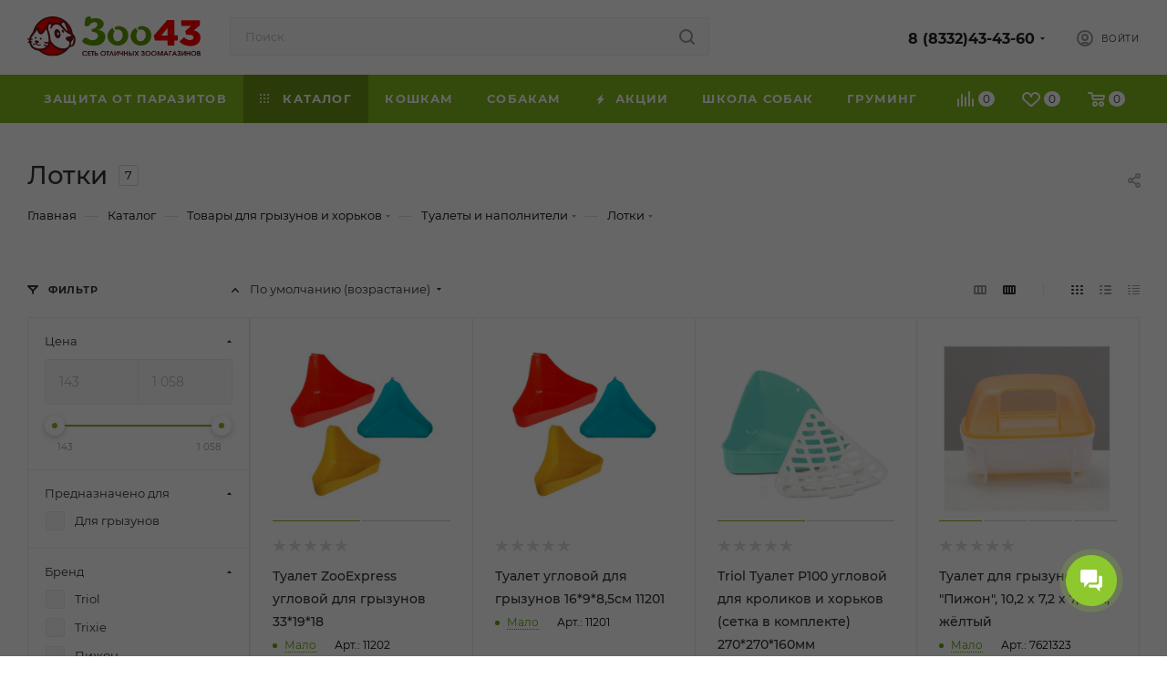

--- FILE ---
content_type: text/html; charset=UTF-8
request_url: https://zoo43.ru/catalog/tovary-dlya-gryzunov-i-khorkov/tualety-i-napolniteli/lotki/
body_size: 90282
content:
<!DOCTYPE html>
<html xmlns="http://www.w3.org/1999/xhtml" xml:lang="ru" lang="ru"  >
<head>
	<title>Лотки купить в зоомагазинах Зоо43 в Кирове</title>
	<meta name="viewport" content="initial-scale=1.0, width=device-width, maximum-scale=1" />
	<meta name="HandheldFriendly" content="true" />
	<meta name="yes" content="yes" />
	<meta name="apple-mobile-web-app-status-bar-style" content="black" />
	<meta name="SKYPE_TOOLBAR" content="SKYPE_TOOLBAR_PARSER_COMPATIBLE" />
	<meta http-equiv="Content-Type" content="text/html; charset=UTF-8" />
<meta name="description" content="Лотки в магазинах Зоо43 в Кирове. Бесплатная доставка. Тел. 43-43-60" />
<script data-skip-moving="true">(function(w, d, n) {var cl = "bx-core";var ht = d.documentElement;var htc = ht ? ht.className : undefined;if (htc === undefined || htc.indexOf(cl) !== -1){return;}var ua = n.userAgent;if (/(iPad;)|(iPhone;)/i.test(ua)){cl += " bx-ios";}else if (/Windows/i.test(ua)){cl += ' bx-win';}else if (/Macintosh/i.test(ua)){cl += " bx-mac";}else if (/Linux/i.test(ua) && !/Android/i.test(ua)){cl += " bx-linux";}else if (/Android/i.test(ua)){cl += " bx-android";}cl += (/(ipad|iphone|android|mobile|touch)/i.test(ua) ? " bx-touch" : " bx-no-touch");cl += w.devicePixelRatio && w.devicePixelRatio >= 2? " bx-retina": " bx-no-retina";if (/AppleWebKit/.test(ua)){cl += " bx-chrome";}else if (/Opera/.test(ua)){cl += " bx-opera";}else if (/Firefox/.test(ua)){cl += " bx-firefox";}ht.className = htc ? htc + " " + cl : cl;})(window, document, navigator);</script>

<link href="/bitrix/js/intranet/intranet-common.min.css?169440445761199"  rel="stylesheet" />
<link href="/bitrix/css/aspro.max/notice.min.css?16944043792876"  rel="stylesheet" />
<link href="/bitrix/js/ui/design-tokens/dist/ui.design-tokens.min.css?172104893523463"  rel="stylesheet" />
<link href="/bitrix/js/ui/fonts/opensans/ui.font.opensans.min.css?16944056072320"  rel="stylesheet" />
<link href="/bitrix/js/main/popup/dist/main.popup.bundle.min.css?175163111928056"  rel="stylesheet" />
<link href="/bitrix/cache/css/nw/aspro_max/page_6af890a501f03796cb3ce8301ae79bca/page_6af890a501f03796cb3ce8301ae79bca_v1.css?175913579866828"  rel="stylesheet" />
<link href="/bitrix/cache/css/nw/aspro_max/default_c5d47a9db0b7511c5a69041dd5a09844/default_c5d47a9db0b7511c5a69041dd5a09844_v1.css?17591357939414"  rel="stylesheet" />
<link href="/bitrix/cache/css/nw/aspro_max/template_a2671d7ef889987d925a54baae8e5e8f/template_a2671d7ef889987d925a54baae8e5e8f_v1.css?17591357841122904"  data-template-style="true" rel="stylesheet" />


<script type="extension/settings" data-extension="currency.currency-core">{"region":"ru"}</script>


<link href="/bitrix/templates/aspro_max/css/critical.min.css?169440826324" data-skip-moving="true" rel="stylesheet">
<meta name="theme-color" content="#83b81d">
<style>:root{--theme-base-color: #83b81d;--theme-base-opacity-color: #83b81d1a;--theme-base-color-hue:81;--theme-base-color-saturation:73%;--theme-base-color-lightness:42%;}</style>
<style>html {--theme-page-width: 1348px;--theme-page-width-padding: 30px}</style>
<script data-skip-moving="true">window.lazySizesConfig = window.lazySizesConfig || {};lazySizesConfig.loadMode = 1;lazySizesConfig.expand = 200;lazySizesConfig.expFactor = 1;lazySizesConfig.hFac = 0.1;window.lazySizesConfig.lazyClass = "lazy";</script>
<script src="/bitrix/templates/aspro_max/js/ls.unveilhooks.min.js" data-skip-moving="true" defer></script>
<script src="/bitrix/templates/aspro_max/js/lazysizes.min.js" data-skip-moving="true" defer></script>
<link href="/bitrix/templates/aspro_max/css/print.min.css?169440826321755" data-template-style="true" rel="stylesheet" media="print">
					<script data-skip-moving="true" src="/bitrix/js/main/jquery/jquery-2.2.4.min.js"></script>
					<script data-skip-moving="true" src="/bitrix/templates/aspro_max/js/speed.min.js?=1694408264"></script>
<link rel="shortcut icon" href="/favicon.png" type="image/png" />
<link rel="apple-touch-icon" sizes="180x180" href="/upload/CMax/e9a/f6gyef7evnguk4w27odhnz11febh28bn/180-180.png" />
<meta property="ya:interaction" content="XML_FORM" />
<meta property="ya:interaction:url" content="https://zoo43.ru/catalog/tovary-dlya-gryzunov-i-khorkov/tualety-i-napolniteli/lotki/?mode=xml" />
<meta property="og:image" content="https://zoo43.ru:443/upload/CMax/e66/7p2lak4oscnvt3ph2gefh6g57shzs9d1/logo2020.svg" />
<link rel="image_src" href="https://zoo43.ru:443/upload/CMax/e66/7p2lak4oscnvt3ph2gefh6g57shzs9d1/logo2020.svg"  />
<meta property="og:title" content="Лотки купить в зоомагазинах Зоо43 в Кирове" />
<meta property="og:type" content="website" />
<meta property="og:url" content="https://zoo43.ru:443/catalog/tovary-dlya-gryzunov-i-khorkov/tualety-i-napolniteli/lotki/" />
<meta property="og:description" content="Лотки в магазинах Зоо43 в Кирове. Бесплатная доставка. Тел. 43-43-60" />
<script src="/bitrix/templates/aspro_max/js/fetch/bottom_panel.min.js?1706096057554" data-skip-moving="true" defer=""></script>

			<link rel="preconnect" href="https://cdn.diginetica.net/">
<link rel="preconnect" href="https://tracking.diginetica.net/">
<link rel="preconnect" href="https://tracking-app.diginetica.net/"><!-- Google Tag Manager -->
<!-- End Google Tag Manager -->
<!-- Google Tag Manager (noscript) -->
<noscript><iframe src="https://www.googletagmanager.com/ns.html?id=GTM-T8V9382"
height="0" width="0" style="display:none;visibility:hidden"></iframe></noscript>
<!-- End Google Tag Manager (noscript) -->
<script data-skip-moving="true">
	var digiScript = document.createElement('script');
	digiScript.src = '//cdn.diginetica.net/2383/client.js';
	digiScript.defer = true;
	digiScript.async = true;
	document.head.appendChild(digiScript);
</script>
<meta name="mailru-verification" content="2ff118d5f2cfc292" />
</head>
<body class=" site_nw  fill_bg_n catalog-delayed-btn-Y theme-light" id="main" data-site="/">
		
	<div id="panel"></div>
	
				<!--'start_frame_cache_basketitems-component-block'-->												<div id="ajax_basket"></div>
					<!--'end_frame_cache_basketitems-component-block'-->								<div class="cd-modal-bg"></div>
		<script data-skip-moving="true">var solutionName = 'arMaxOptions';</script>
		<script src="/bitrix/templates/aspro_max/js/setTheme.php?site_id=nw&site_dir=/" data-skip-moving="true"></script>
				<div class="wrapper1  header_bgcolored long_header colored_header with_left_block  catalog_page basket_normal basket_fill_COLOR side_LEFT block_side_NORMAL catalog_icons_Y banner_auto with_fast_view mheader-v1 header-v4 header-font-lower_N regions_N title_position_LEFT footer-v3 front-vindex1 mfixed_Y mfixed_view_always title-v3 lazy_Y with_phones compact-catalog dark-hover-overlay normal-catalog-img landing-slider big-banners-mobile-slider bottom-icons-panel-Y compact-breadcrumbs-slider catalog-delayed-btn-Y  ">

<div class="mega_fixed_menu scrollblock">
	<div class="maxwidth-theme">
		<svg class="svg svg-close" width="14" height="14" viewBox="0 0 14 14">
		  <path data-name="Rounded Rectangle 568 copy 16" d="M1009.4,953l5.32,5.315a0.987,0.987,0,0,1,0,1.4,1,1,0,0,1-1.41,0L1008,954.4l-5.32,5.315a0.991,0.991,0,0,1-1.4-1.4L1006.6,953l-5.32-5.315a0.991,0.991,0,0,1,1.4-1.4l5.32,5.315,5.31-5.315a1,1,0,0,1,1.41,0,0.987,0.987,0,0,1,0,1.4Z" transform="translate(-1001 -946)"></path>
		</svg>
		<i class="svg svg-close mask arrow"></i>
		<div class="row">
			<div class="col-md-9">
				<div class="left_menu_block">
					<div class="logo_block flexbox flexbox--row align-items-normal">
						<div class="logo">
							<a href="/"><img src="/upload/CMax/e66/7p2lak4oscnvt3ph2gefh6g57shzs9d1/logo2020.svg" alt="zoo43.ru" title="zoo43.ru" data-src="" /></a>						</div>
						<div class="top-description addr">
							Сеть отличных зоомагазинов						</div>
					</div>
					<div class="search_block">
						<div class="search_wrap">
							<div class="search-block">
									<div class="search-wrapper">
		<div id="title-search_mega_menu">
			<form action="/catalog/" class="search">
				<div class="search-input-div">
					<input class="search-input" id="title-search-input_mega_menu" type="text" name="q" value="" placeholder="Поиск" size="20" maxlength="50" autocomplete="off" />
				</div>
				<div class="search-button-div">
					<button class="btn btn-search" type="submit" name="s" value="Найти"><i class="svg search2  inline " aria-hidden="true"><svg width="17" height="17" ><use xlink:href="/bitrix/templates/aspro_max/images/svg/header_icons_srite.svg#search"></use></svg></i></button>
					
					<span class="close-block inline-search-hide"><span class="svg svg-close close-icons"></span></span>
				</div>
			</form>
		</div>
	</div>
							</div>
						</div>
					</div>
										<!-- noindex -->

	<div class="burger_menu_wrapper">
		
			<div class="top_link_wrapper">
				<div class="menu-item dropdown catalog wide_menu  active">
					<div class="wrap">
						<a class="dropdown-toggle" href="/catalog/">
							<div class="link-title color-theme-hover">
																	<i class="svg inline  svg-inline-icon_catalog" aria-hidden="true" ><svg xmlns="http://www.w3.org/2000/svg" width="10" height="10" viewBox="0 0 10 10"><path  data-name="Rounded Rectangle 969 copy 7" class="cls-1" d="M644,76a1,1,0,1,1-1,1A1,1,0,0,1,644,76Zm4,0a1,1,0,1,1-1,1A1,1,0,0,1,648,76Zm4,0a1,1,0,1,1-1,1A1,1,0,0,1,652,76Zm-8,4a1,1,0,1,1-1,1A1,1,0,0,1,644,80Zm4,0a1,1,0,1,1-1,1A1,1,0,0,1,648,80Zm4,0a1,1,0,1,1-1,1A1,1,0,0,1,652,80Zm-8,4a1,1,0,1,1-1,1A1,1,0,0,1,644,84Zm4,0a1,1,0,1,1-1,1A1,1,0,0,1,648,84Zm4,0a1,1,0,1,1-1,1A1,1,0,0,1,652,84Z" transform="translate(-643 -76)"/></svg></i>																Каталог							</div>
						</a>
													<span class="tail"></span>
							<div class="burger-dropdown-menu row">
								<div class="menu-wrapper" >
									
																														<div class="col-md-4 dropdown-submenu  has_img">
																						<a href="/catalog/tovary-dlya-koshek/" class="color-theme-hover" title="Товары для кошек">
												<span class="name option-font-bold">Товары для кошек</span>
											</a>
																								<div class="burger-dropdown-menu toggle_menu">
																																									<div class="menu-item  dropdown-submenu ">
															<a href="/catalog/tovary-dlya-koshek/korm-dlya-koshek/" title="Корм для кошек">
																<span class="name color-theme-hover">Корм для кошек</span>
															</a>
																															<div class="burger-dropdown-menu with_padding">
																																			<div class="menu-item ">
																			<a href="/catalog/tovary-dlya-koshek/korm-dlya-koshek/sukhoy-korm-dlya-koshek/" title="Сухие корма для кошек">
																				<span class="name color-theme-hover">Сухие корма для кошек</span>
																			</a>
																		</div>
																																			<div class="menu-item ">
																			<a href="/catalog/tovary-dlya-koshek/korm-dlya-koshek/vlazhnyy-korm-dlya-koshek/" title="Влажные корма для кошек">
																				<span class="name color-theme-hover">Влажные корма для кошек</span>
																			</a>
																		</div>
																																			<div class="menu-item ">
																			<a href="/catalog/tovary-dlya-koshek/korm-dlya-koshek/zamenitel-moloka-dlya-kotyat/" title="Заменитель молока для котят">
																				<span class="name color-theme-hover">Заменитель молока для котят</span>
																			</a>
																		</div>
																																			<div class="menu-item ">
																			<a href="/catalog/tovary-dlya-koshek/korm-dlya-koshek/lechebnyy-i-dieticheskiy-korm/" title="Лечебные и диетические корма для кошек">
																				<span class="name color-theme-hover">Лечебные и диетические корма для кошек</span>
																			</a>
																		</div>
																																	</div>
																													</div>
																																									<div class="menu-item   ">
															<a href="/catalog/tovary-dlya-koshek/lakomstva-dlya-koshek/" title="Лакомства для кошек">
																<span class="name color-theme-hover">Лакомства для кошек</span>
															</a>
																													</div>
																																									<div class="menu-item  dropdown-submenu ">
															<a href="/catalog/tovary-dlya-koshek/napolniteli-dlya-koshachikh-tualetov/" title="Наполнители для кошачьих туалетов">
																<span class="name color-theme-hover">Наполнители для кошачьих туалетов</span>
															</a>
																															<div class="burger-dropdown-menu with_padding">
																																			<div class="menu-item ">
																			<a href="/catalog/tovary-dlya-koshek/napolniteli-dlya-koshachikh-tualetov/napolnitel-silikagelevyy/" title="Наполнитель силикагелевый">
																				<span class="name color-theme-hover">Наполнитель силикагелевый</span>
																			</a>
																		</div>
																																			<div class="menu-item ">
																			<a href="/catalog/tovary-dlya-koshek/napolniteli-dlya-koshachikh-tualetov/napolnitel-komkuyushchiysya/" title="Наполнитель комкующийся">
																				<span class="name color-theme-hover">Наполнитель комкующийся</span>
																			</a>
																		</div>
																																			<div class="menu-item ">
																			<a href="/catalog/tovary-dlya-koshek/napolniteli-dlya-koshachikh-tualetov/napolnitel-vpityvayushchiy/" title="Наполнитель впитывающий">
																				<span class="name color-theme-hover">Наполнитель впитывающий</span>
																			</a>
																		</div>
																																			<div class="menu-item ">
																			<a href="/catalog/tovary-dlya-koshek/napolniteli-dlya-koshachikh-tualetov/napolnitel-mineralnyy/" title="Наполнитель минеральный">
																				<span class="name color-theme-hover">Наполнитель минеральный</span>
																			</a>
																		</div>
																																			<div class="menu-item ">
																			<a href="/catalog/tovary-dlya-koshek/napolniteli-dlya-koshachikh-tualetov/napolnitel-drevesnyy/" title="Наполнитель древесный">
																				<span class="name color-theme-hover">Наполнитель древесный</span>
																			</a>
																		</div>
																																	</div>
																													</div>
																																									<div class="menu-item  dropdown-submenu ">
															<a href="/catalog/tovary-dlya-koshek/tualety-dlya-koshek-i-aksessuary-k-nim/" title="Туалеты для кошек и аксессуары к ним">
																<span class="name color-theme-hover">Туалеты для кошек и аксессуары к ним</span>
															</a>
																															<div class="burger-dropdown-menu with_padding">
																																			<div class="menu-item ">
																			<a href="/catalog/tovary-dlya-koshek/tualety-dlya-koshek-i-aksessuary-k-nim/tualety-lotki-dlya-koshek/" title="Туалеты-лотки для кошек">
																				<span class="name color-theme-hover">Туалеты-лотки для кошек</span>
																			</a>
																		</div>
																																			<div class="menu-item ">
																			<a href="/catalog/tovary-dlya-koshek/tualety-dlya-koshek-i-aksessuary-k-nim/tualety-domiki/" title="Туалеты домики для кошек">
																				<span class="name color-theme-hover">Туалеты домики для кошек</span>
																			</a>
																		</div>
																																			<div class="menu-item ">
																			<a href="/catalog/tovary-dlya-koshek/tualety-dlya-koshek-i-aksessuary-k-nim/sovochki/" title="Совочки для кошачьего туалета">
																				<span class="name color-theme-hover">Совочки для кошачьего туалета</span>
																			</a>
																		</div>
																																			<div class="menu-item ">
																			<a href="/catalog/tovary-dlya-koshek/tualety-dlya-koshek-i-aksessuary-k-nim/dvertsy/" title="Дверцы в туалет кошкам">
																				<span class="name color-theme-hover">Дверцы в туалет кошкам</span>
																			</a>
																		</div>
																																	</div>
																													</div>
																																									<div class="menu-item  dropdown-submenu ">
															<a href="/catalog/tovary-dlya-koshek/miski-kormushki-poilki-dlya-koshek/" title="Миски, кормушки, поилки для кошек">
																<span class="name color-theme-hover">Миски, кормушки, поилки для кошек</span>
															</a>
																															<div class="burger-dropdown-menu with_padding">
																																			<div class="menu-item ">
																			<a href="/catalog/tovary-dlya-koshek/miski-kormushki-poilki-dlya-koshek/avtopoilki-avtokormushki/" title="Автопоилки, автокормушки для кошек">
																				<span class="name color-theme-hover">Автопоилки, автокормушки для кошек</span>
																			</a>
																		</div>
																																			<div class="menu-item ">
																			<a href="/catalog/tovary-dlya-koshek/miski-kormushki-poilki-dlya-koshek/butylki-pod-vodu/" title="Бутылки под воду кошкам">
																				<span class="name color-theme-hover">Бутылки под воду кошкам</span>
																			</a>
																		</div>
																																			<div class="menu-item ">
																			<a href="/catalog/tovary-dlya-koshek/miski-kormushki-poilki-dlya-koshek/miski/" title="Миски для кошек">
																				<span class="name color-theme-hover">Миски для кошек</span>
																			</a>
																		</div>
																																			<div class="menu-item ">
																			<a href="/catalog/tovary-dlya-koshek/miski-kormushki-poilki-dlya-koshek/kovriki-pod-miski/" title="Коврики под миски кошкам">
																				<span class="name color-theme-hover">Коврики под миски кошкам</span>
																			</a>
																		</div>
																																			<div class="menu-item ">
																			<a href="/catalog/tovary-dlya-koshek/miski-kormushki-poilki-dlya-koshek/konteynery-dlya-korma/" title="Контейнеры для кошачьего корма">
																				<span class="name color-theme-hover">Контейнеры для кошачьего корма</span>
																			</a>
																		</div>
																																	</div>
																													</div>
																																									<div class="menu-item  dropdown-submenu ">
															<a href="/catalog/tovary-dlya-koshek/perenoski-dlya-koshek/" title="Переноски для кошек">
																<span class="name color-theme-hover">Переноски для кошек</span>
															</a>
																															<div class="burger-dropdown-menu with_padding">
																																			<div class="menu-item ">
																			<a href="/catalog/tovary-dlya-koshek/perenoski-dlya-koshek/sumki-dlya-koshek/" title="Сумки для кошек">
																				<span class="name color-theme-hover">Сумки для кошек</span>
																			</a>
																		</div>
																																			<div class="menu-item ">
																			<a href="/catalog/tovary-dlya-koshek/perenoski-dlya-koshek/plastikovye-perenoski/" title="Пластиковые переноски для кошек">
																				<span class="name color-theme-hover">Пластиковые переноски для кошек</span>
																			</a>
																		</div>
																																			<div class="menu-item ">
																			<a href="/catalog/tovary-dlya-koshek/perenoski-dlya-koshek/ryukzaki-perenoski/" title="Рюкзаки-переноски для кошек">
																				<span class="name color-theme-hover">Рюкзаки-переноски для кошек</span>
																			</a>
																		</div>
																																	</div>
																													</div>
																																									<div class="menu-item  dropdown-submenu ">
															<a href="/catalog/tovary-dlya-koshek/korrektsiya-povedeniya-sredstva-ot-zapakha-i-pyaten/" title="Коррекция кошачьего поведения, средства от запаха и пятен">
																<span class="name color-theme-hover">Коррекция кошачьего поведения, средства от запаха и пятен</span>
															</a>
																															<div class="burger-dropdown-menu with_padding">
																																			<div class="menu-item ">
																			<a href="/catalog/tovary-dlya-koshek/korrektsiya-povedeniya-sredstva-ot-zapakha-i-pyaten/sredstva-ot-zapakha-i-pyaten/" title="Средства от запаха и пятен">
																				<span class="name color-theme-hover">Средства от запаха и пятен</span>
																			</a>
																		</div>
																																			<div class="menu-item ">
																			<a href="/catalog/tovary-dlya-koshek/korrektsiya-povedeniya-sredstva-ot-zapakha-i-pyaten/priuchenie-k-mestu/" title="Приучение к месту">
																				<span class="name color-theme-hover">Приучение к месту</span>
																			</a>
																		</div>
																																			<div class="menu-item ">
																			<a href="/catalog/tovary-dlya-koshek/korrektsiya-povedeniya-sredstva-ot-zapakha-i-pyaten/otpugivateli/" title="Отпугиватели">
																				<span class="name color-theme-hover">Отпугиватели</span>
																			</a>
																		</div>
																																			<div class="menu-item ">
																			<a href="/catalog/tovary-dlya-koshek/korrektsiya-povedeniya-sredstva-ot-zapakha-i-pyaten/antitsarapki/" title="Антицарапки">
																				<span class="name color-theme-hover">Антицарапки</span>
																			</a>
																		</div>
																																			<div class="menu-item ">
																			<a href="/catalog/tovary-dlya-koshek/korrektsiya-povedeniya-sredstva-ot-zapakha-i-pyaten/uspokaivayushchie/" title="Успокаивающие средства для кошек">
																				<span class="name color-theme-hover">Успокаивающие средства для кошек</span>
																			</a>
																		</div>
																																	</div>
																													</div>
																																									<div class="menu-item  dropdown-submenu ">
															<a href="/catalog/tovary-dlya-koshek/sredstva-dlya-ukhoda-i-gigieny/" title="Средства для ухода и гигиены кошек">
																<span class="name color-theme-hover">Средства для ухода и гигиены кошек</span>
															</a>
																															<div class="burger-dropdown-menu with_padding">
																																			<div class="menu-item ">
																			<a href="/catalog/tovary-dlya-koshek/sredstva-dlya-ukhoda-i-gigieny/ukhod-za-glazami/" title="Уход за глазами кошек">
																				<span class="name color-theme-hover">Уход за глазами кошек</span>
																			</a>
																		</div>
																																			<div class="menu-item ">
																			<a href="/catalog/tovary-dlya-koshek/sredstva-dlya-ukhoda-i-gigieny/ukhod-za-zubami/" title="Уход за зубами кошек">
																				<span class="name color-theme-hover">Уход за зубами кошек</span>
																			</a>
																		</div>
																																			<div class="menu-item ">
																			<a href="/catalog/tovary-dlya-koshek/sredstva-dlya-ukhoda-i-gigieny/ukhod-za-ushami/" title="Уход за ушами кошек">
																				<span class="name color-theme-hover">Уход за ушами кошек</span>
																			</a>
																		</div>
																																			<div class="menu-item ">
																			<a href="/catalog/tovary-dlya-koshek/sredstva-dlya-ukhoda-i-gigieny/vyvedenie-shesti/" title="Выведение шести">
																				<span class="name color-theme-hover">Выведение шести</span>
																			</a>
																		</div>
																																	</div>
																													</div>
																																									<div class="menu-item  dropdown-submenu ">
															<a href="/catalog/tovary-dlya-koshek/kosmetika/" title="Косметика для кошек">
																<span class="name color-theme-hover">Косметика для кошек</span>
															</a>
																															<div class="burger-dropdown-menu with_padding">
																																			<div class="menu-item ">
																			<a href="/catalog/tovary-dlya-koshek/kosmetika/shampuni/" title="Шампуни для кошек">
																				<span class="name color-theme-hover">Шампуни для кошек</span>
																			</a>
																		</div>
																																			<div class="menu-item ">
																			<a href="/catalog/tovary-dlya-koshek/kosmetika/konditsionery-i-balzamy/" title="Кондиционеры и бальзамы для кошек">
																				<span class="name color-theme-hover">Кондиционеры и бальзамы для кошек</span>
																			</a>
																		</div>
																																	</div>
																													</div>
																																									<div class="menu-item  dropdown-submenu ">
															<a href="/catalog/tovary-dlya-koshek/igrushki-dlya-koshek/" title="Игрушки для кошек">
																<span class="name color-theme-hover">Игрушки для кошек</span>
															</a>
																															<div class="burger-dropdown-menu with_padding">
																																			<div class="menu-item ">
																			<a href="/catalog/tovary-dlya-koshek/igrushki-dlya-koshek/draznilki-dlya-koshek/" title="Дразнилки для кошек">
																				<span class="name color-theme-hover">Дразнилки для кошек</span>
																			</a>
																		</div>
																																			<div class="menu-item ">
																			<a href="/catalog/tovary-dlya-koshek/igrushki-dlya-koshek/interaktivnye-igrushki-dlya-koshek/" title="Интерактивные игрушки для кошек">
																				<span class="name color-theme-hover">Интерактивные игрушки для кошек</span>
																			</a>
																		</div>
																																			<div class="menu-item ">
																			<a href="/catalog/tovary-dlya-koshek/igrushki-dlya-koshek/myshki-dlya-koshek/" title="Мышки для кошек">
																				<span class="name color-theme-hover">Мышки для кошек</span>
																			</a>
																		</div>
																																			<div class="menu-item ">
																			<a href="/catalog/tovary-dlya-koshek/igrushki-dlya-koshek/myachiki-dlya-koshek/" title="Мячики для кошек">
																				<span class="name color-theme-hover">Мячики для кошек</span>
																			</a>
																		</div>
																																			<div class="menu-item ">
																			<a href="/catalog/tovary-dlya-koshek/igrushki-dlya-koshek/myagkie-igrushki-dlya-koshek/" title="Мягкие игрушки для кошек">
																				<span class="name color-theme-hover">Мягкие игрушки для кошек</span>
																			</a>
																		</div>
																																			<div class="menu-item ">
																			<a href="/catalog/tovary-dlya-koshek/igrushki-dlya-koshek/igrushki-dlya-koshek-1/" title="Другие игрушки для кошек">
																				<span class="name color-theme-hover">Другие игрушки для кошек</span>
																			</a>
																		</div>
																																	</div>
																													</div>
																																									<div class="menu-item collapsed dropdown-submenu ">
															<a href="/catalog/tovary-dlya-koshek/kogtetochki-i-igrovye-kompleksy/" title="Когтеточки и игровые комплексы кошкам">
																<span class="name color-theme-hover">Когтеточки и игровые комплексы кошкам</span>
															</a>
																															<div class="burger-dropdown-menu with_padding">
																																			<div class="menu-item ">
																			<a href="/catalog/tovary-dlya-koshek/kogtetochki-i-igrovye-kompleksy/domiki-i-igrovye-kompleksy/" title="Домики и комплексы для кошек">
																				<span class="name color-theme-hover">Домики и комплексы для кошек</span>
																			</a>
																		</div>
																																			<div class="menu-item ">
																			<a href="/catalog/tovary-dlya-koshek/kogtetochki-i-igrovye-kompleksy/kogtetochki-stolbiki/" title="Когтеточки-столбики">
																				<span class="name color-theme-hover">Когтеточки-столбики</span>
																			</a>
																		</div>
																																			<div class="menu-item ">
																			<a href="/catalog/tovary-dlya-koshek/kogtetochki-i-igrovye-kompleksy/ploskie-kogtetochki/" title="Плоские когтеточки">
																				<span class="name color-theme-hover">Плоские когтеточки</span>
																			</a>
																		</div>
																																	</div>
																													</div>
																																									<div class="menu-item collapsed dropdown-submenu ">
															<a href="/catalog/tovary-dlya-koshek/lezhaki-domiki-tonneli-dlya-koshek/" title="Лежаки, домики, тоннели для кошек">
																<span class="name color-theme-hover">Лежаки, домики, тоннели для кошек</span>
															</a>
																															<div class="burger-dropdown-menu with_padding">
																																			<div class="menu-item ">
																			<a href="/catalog/tovary-dlya-koshek/lezhaki-domiki-tonneli-dlya-koshek/lezhaki/" title="Лежаки для кошек">
																				<span class="name color-theme-hover">Лежаки для кошек</span>
																			</a>
																		</div>
																																			<div class="menu-item ">
																			<a href="/catalog/tovary-dlya-koshek/lezhaki-domiki-tonneli-dlya-koshek/domiki-lezhanki/" title="Домики-лежанки для кошек">
																				<span class="name color-theme-hover">Домики-лежанки для кошек</span>
																			</a>
																		</div>
																																			<div class="menu-item ">
																			<a href="/catalog/tovary-dlya-koshek/lezhaki-domiki-tonneli-dlya-koshek/tonneli-gamaki/" title="Тоннели и гамаки для кошек">
																				<span class="name color-theme-hover">Тоннели и гамаки для кошек</span>
																			</a>
																		</div>
																																	</div>
																													</div>
																																									<div class="menu-item collapsed  ">
															<a href="/catalog/tovary-dlya-koshek/amunitsiya-dlya-koshek/" title="Шлейки, ошейники для кошек">
																<span class="name color-theme-hover">Шлейки, ошейники для кошек</span>
															</a>
																													</div>
																																									<div class="menu-item collapsed  ">
															<a href="/catalog/tovary-dlya-koshek/odezhda-dlya-koshek/" title="Одежда для кошек">
																<span class="name color-theme-hover">Одежда для кошек</span>
															</a>
																													</div>
																																									<div class="menu-item collapsed dropdown-submenu ">
															<a href="/catalog/tovary-dlya-koshek/tovary-dlya-gruminga/" title="Товары для груминга кошкам">
																<span class="name color-theme-hover">Товары для груминга кошкам</span>
															</a>
																															<div class="burger-dropdown-menu with_padding">
																																			<div class="menu-item ">
																			<a href="/catalog/tovary-dlya-koshek/tovary-dlya-gruminga/furminatory/" title="Фурминаторы для кошек">
																				<span class="name color-theme-hover">Фурминаторы для кошек</span>
																			</a>
																		</div>
																																			<div class="menu-item ">
																			<a href="/catalog/tovary-dlya-koshek/tovary-dlya-gruminga/rascheski/" title="Расчески для кошек">
																				<span class="name color-theme-hover">Расчески для кошек</span>
																			</a>
																		</div>
																																			<div class="menu-item ">
																			<a href="/catalog/tovary-dlya-koshek/tovary-dlya-gruminga/pukhoderki/" title="Пуходерки для кошек">
																				<span class="name color-theme-hover">Пуходерки для кошек</span>
																			</a>
																		</div>
																																			<div class="menu-item ">
																			<a href="/catalog/tovary-dlya-koshek/tovary-dlya-gruminga/koltunorezy/" title="Колтунорезы кошкам">
																				<span class="name color-theme-hover">Колтунорезы кошкам</span>
																			</a>
																		</div>
																																			<div class="menu-item ">
																			<a href="/catalog/tovary-dlya-koshek/tovary-dlya-gruminga/ukhod-za-lapami-i-kogtyami/" title="Уход за лапами и когтями кошек">
																				<span class="name color-theme-hover">Уход за лапами и когтями кошек</span>
																			</a>
																		</div>
																																	</div>
																													</div>
																									</div>
																					</div>
									
																														<div class="col-md-4 dropdown-submenu  has_img">
																						<a href="/catalog/tovary-dlya-sobak/" class="color-theme-hover" title="Товары для собак">
												<span class="name option-font-bold">Товары для собак</span>
											</a>
																								<div class="burger-dropdown-menu toggle_menu">
																																									<div class="menu-item  dropdown-submenu ">
															<a href="/catalog/tovary-dlya-sobak/korm-dlya-sobak/" title="Корма для собак">
																<span class="name color-theme-hover">Корма для собак</span>
															</a>
																															<div class="burger-dropdown-menu with_padding">
																																			<div class="menu-item ">
																			<a href="/catalog/tovary-dlya-sobak/korm-dlya-sobak/sukhoy-korm-dlya-sobak/" title="Сухой корм для собак">
																				<span class="name color-theme-hover">Сухой корм для собак</span>
																			</a>
																		</div>
																																			<div class="menu-item ">
																			<a href="/catalog/tovary-dlya-sobak/korm-dlya-sobak/konservy-dlya-sobak/" title="Консервы для собак">
																				<span class="name color-theme-hover">Консервы для собак</span>
																			</a>
																		</div>
																																			<div class="menu-item ">
																			<a href="/catalog/tovary-dlya-sobak/korm-dlya-sobak/lechebnyy-i-dieticheskiy-korm/" title="Лечебный и диетический корм для собак">
																				<span class="name color-theme-hover">Лечебный и диетический корм для собак</span>
																			</a>
																		</div>
																																			<div class="menu-item ">
																			<a href="/catalog/tovary-dlya-sobak/korm-dlya-sobak/zameniteli-suchego-moloka/" title="Заменители сучьего молока">
																				<span class="name color-theme-hover">Заменители сучьего молока</span>
																			</a>
																		</div>
																																	</div>
																													</div>
																																									<div class="menu-item  dropdown-submenu ">
															<a href="/catalog/tovary-dlya-sobak/lakomstva-i-kosti/" title="Лакомства">
																<span class="name color-theme-hover">Лакомства</span>
															</a>
																															<div class="burger-dropdown-menu with_padding">
																																			<div class="menu-item ">
																			<a href="/catalog/tovary-dlya-sobak/lakomstva-i-kosti/kosti/" title="Косточки">
																				<span class="name color-theme-hover">Косточки</span>
																			</a>
																		</div>
																																			<div class="menu-item ">
																			<a href="/catalog/tovary-dlya-sobak/lakomstva-i-kosti/lakomstva/" title="Другие лакомства">
																				<span class="name color-theme-hover">Другие лакомства</span>
																			</a>
																		</div>
																																			<div class="menu-item ">
																			<a href="/catalog/tovary-dlya-sobak/lakomstva-i-kosti/sushenye-naturalnye-lakomstva/" title="Сушеные натуральные лакомства">
																				<span class="name color-theme-hover">Сушеные натуральные лакомства</span>
																			</a>
																		</div>
																																			<div class="menu-item ">
																			<a href="/catalog/tovary-dlya-sobak/lakomstva-i-kosti/lakomstva-dlya-chistki-zubov/" title="Лакомства для чистки зубов">
																				<span class="name color-theme-hover">Лакомства для чистки зубов</span>
																			</a>
																		</div>
																																			<div class="menu-item ">
																			<a href="/catalog/tovary-dlya-sobak/lakomstva-i-kosti/kolbaski-i-palochki/" title="Колбаски и палочки">
																				<span class="name color-theme-hover">Колбаски и палочки</span>
																			</a>
																		</div>
																																			<div class="menu-item ">
																			<a href="/catalog/tovary-dlya-sobak/lakomstva-i-kosti/pechenya-i-sneki/" title="Печенья и снеки">
																				<span class="name color-theme-hover">Печенья и снеки</span>
																			</a>
																		</div>
																																	</div>
																													</div>
																																									<div class="menu-item  dropdown-submenu ">
															<a href="/catalog/tovary-dlya-sobak/miski-poilki-kormushki-konteynery/" title="Миски, поилки, кормушки">
																<span class="name color-theme-hover">Миски, поилки, кормушки</span>
															</a>
																															<div class="burger-dropdown-menu with_padding">
																																			<div class="menu-item ">
																			<a href="/catalog/tovary-dlya-sobak/miski-poilki-kormushki-konteynery/avtopoilki-i-avtokormushki/" title="Автопоилки и автокормушки">
																				<span class="name color-theme-hover">Автопоилки и автокормушки</span>
																			</a>
																		</div>
																																			<div class="menu-item ">
																			<a href="/catalog/tovary-dlya-sobak/miski-poilki-kormushki-konteynery/konteynery-dlya-khraneniya-korma/" title="Контейнеры для хранения корма">
																				<span class="name color-theme-hover">Контейнеры для хранения корма</span>
																			</a>
																		</div>
																																			<div class="menu-item ">
																			<a href="/catalog/tovary-dlya-sobak/miski-poilki-kormushki-konteynery/miski-dlya-sobak/" title="Миски">
																				<span class="name color-theme-hover">Миски</span>
																			</a>
																		</div>
																																			<div class="menu-item ">
																			<a href="/catalog/tovary-dlya-sobak/miski-poilki-kormushki-konteynery/lizatelnye-kovriki/" title="Лизательные коврики">
																				<span class="name color-theme-hover">Лизательные коврики</span>
																			</a>
																		</div>
																																	</div>
																													</div>
																																									<div class="menu-item  dropdown-submenu ">
															<a href="/catalog/tovary-dlya-sobak/amunitsiya-i-aksessuary/" title="Амуниция и аксессуары">
																<span class="name color-theme-hover">Амуниция и аксессуары</span>
															</a>
																															<div class="burger-dropdown-menu with_padding">
																																			<div class="menu-item ">
																			<a href="/catalog/tovary-dlya-sobak/amunitsiya-i-aksessuary/povodki/" title="Поводки">
																				<span class="name color-theme-hover">Поводки</span>
																			</a>
																		</div>
																																			<div class="menu-item ">
																			<a href="/catalog/tovary-dlya-sobak/amunitsiya-i-aksessuary/osheyniki/" title="Ошейники">
																				<span class="name color-theme-hover">Ошейники</span>
																			</a>
																		</div>
																																			<div class="menu-item ">
																			<a href="/catalog/tovary-dlya-sobak/amunitsiya-i-aksessuary/ruletki/" title="Рулетки">
																				<span class="name color-theme-hover">Рулетки</span>
																			</a>
																		</div>
																																			<div class="menu-item ">
																			<a href="/catalog/tovary-dlya-sobak/amunitsiya-i-aksessuary/shleyki/" title="Шлейки">
																				<span class="name color-theme-hover">Шлейки</span>
																			</a>
																		</div>
																																			<div class="menu-item ">
																			<a href="/catalog/tovary-dlya-sobak/amunitsiya-i-aksessuary/tsepi/" title="Цепи">
																				<span class="name color-theme-hover">Цепи</span>
																			</a>
																		</div>
																																			<div class="menu-item ">
																			<a href="/catalog/tovary-dlya-sobak/amunitsiya-i-aksessuary/perestezhki/" title="Перестежки">
																				<span class="name color-theme-hover">Перестежки</span>
																			</a>
																		</div>
																																			<div class="menu-item ">
																			<a href="/catalog/tovary-dlya-sobak/amunitsiya-i-aksessuary/svetyashchayasya-amunitsiya/" title="Светящаяся амуниция">
																				<span class="name color-theme-hover">Светящаяся амуниция</span>
																			</a>
																		</div>
																																			<div class="menu-item ">
																			<a href="/catalog/tovary-dlya-sobak/amunitsiya-i-aksessuary/karabiny/" title="Карабины">
																				<span class="name color-theme-hover">Карабины</span>
																			</a>
																		</div>
																																			<div class="menu-item ">
																			<a href="/catalog/tovary-dlya-sobak/amunitsiya-i-aksessuary/dlya-vystavok/" title="Для выставок">
																				<span class="name color-theme-hover">Для выставок</span>
																			</a>
																		</div>
																																			<div class="menu-item ">
																			<a href="/catalog/tovary-dlya-sobak/amunitsiya-i-aksessuary/dlya-trenirovok/" title="Для тренировок">
																				<span class="name color-theme-hover">Для тренировок</span>
																			</a>
																		</div>
																																			<div class="menu-item ">
																			<a href="/catalog/tovary-dlya-sobak/amunitsiya-i-aksessuary/namordniki-i-khalti/" title="Намордники и халти">
																				<span class="name color-theme-hover">Намордники и халти</span>
																			</a>
																		</div>
																																			<div class="menu-item ">
																			<a href="/catalog/tovary-dlya-sobak/amunitsiya-i-aksessuary/adresniki/" title="Адресники">
																				<span class="name color-theme-hover">Адресники</span>
																			</a>
																		</div>
																																	</div>
																													</div>
																																									<div class="menu-item  dropdown-submenu ">
															<a href="/catalog/tovary-dlya-sobak/igrushki-dlya-sobak/" title="Игрушки">
																<span class="name color-theme-hover">Игрушки</span>
															</a>
																															<div class="burger-dropdown-menu with_padding">
																																			<div class="menu-item ">
																			<a href="/catalog/tovary-dlya-sobak/igrushki-dlya-sobak/apporty/" title="Аппорты">
																				<span class="name color-theme-hover">Аппорты</span>
																			</a>
																		</div>
																																			<div class="menu-item ">
																			<a href="/catalog/tovary-dlya-sobak/igrushki-dlya-sobak/verevki-kanaty/" title="Веревки, канаты">
																				<span class="name color-theme-hover">Веревки, канаты</span>
																			</a>
																		</div>
																																			<div class="menu-item ">
																			<a href="/catalog/tovary-dlya-sobak/igrushki-dlya-sobak/greyfer/" title="Грейфер">
																				<span class="name color-theme-hover">Грейфер</span>
																			</a>
																		</div>
																																			<div class="menu-item ">
																			<a href="/catalog/tovary-dlya-sobak/igrushki-dlya-sobak/interaktivnye-igrushki/" title="Интерактивные игрушки">
																				<span class="name color-theme-hover">Интерактивные игрушки</span>
																			</a>
																		</div>
																																			<div class="menu-item ">
																			<a href="/catalog/tovary-dlya-sobak/igrushki-dlya-sobak/letayushchie-tarelki/" title="Летающие тарелки">
																				<span class="name color-theme-hover">Летающие тарелки</span>
																			</a>
																		</div>
																																			<div class="menu-item ">
																			<a href="/catalog/tovary-dlya-sobak/igrushki-dlya-sobak/myagkie-igrushki/" title="Мягкие игрушки">
																				<span class="name color-theme-hover">Мягкие игрушки</span>
																			</a>
																		</div>
																																			<div class="menu-item ">
																			<a href="/catalog/tovary-dlya-sobak/igrushki-dlya-sobak/myachiki/" title="Мячики">
																				<span class="name color-theme-hover">Мячики</span>
																			</a>
																		</div>
																																			<div class="menu-item ">
																			<a href="/catalog/tovary-dlya-sobak/igrushki-dlya-sobak/rezinovye-igrushki/" title="Резиновые игрушки">
																				<span class="name color-theme-hover">Резиновые игрушки</span>
																			</a>
																		</div>
																																			<div class="menu-item ">
																			<a href="/catalog/tovary-dlya-sobak/igrushki-dlya-sobak/s-pishchalkoy/" title="с пищалкой">
																				<span class="name color-theme-hover">с пищалкой</span>
																			</a>
																		</div>
																																	</div>
																													</div>
																																									<div class="menu-item  dropdown-submenu ">
															<a href="/catalog/tovary-dlya-sobak/kosmetika/" title="Косметика">
																<span class="name color-theme-hover">Косметика</span>
															</a>
																															<div class="burger-dropdown-menu with_padding">
																																			<div class="menu-item ">
																			<a href="/catalog/tovary-dlya-sobak/kosmetika/konditsionery/" title="Кондиционеры">
																				<span class="name color-theme-hover">Кондиционеры</span>
																			</a>
																		</div>
																																			<div class="menu-item ">
																			<a href="/catalog/tovary-dlya-sobak/kosmetika/pudry-penki-maski/" title="Пудры, пенки, маски">
																				<span class="name color-theme-hover">Пудры, пенки, маски</span>
																			</a>
																		</div>
																																			<div class="menu-item ">
																			<a href="/catalog/tovary-dlya-sobak/kosmetika/sprei/" title="Спреи">
																				<span class="name color-theme-hover">Спреи</span>
																			</a>
																		</div>
																																			<div class="menu-item ">
																			<a href="/catalog/tovary-dlya-sobak/kosmetika/shampuni/" title="Шампуни">
																				<span class="name color-theme-hover">Шампуни</span>
																			</a>
																		</div>
																																	</div>
																													</div>
																																									<div class="menu-item  dropdown-submenu ">
															<a href="/catalog/tovary-dlya-sobak/korrektsiya-povedeniya-i-sredstva-ot-zapakha/" title="Коррекция поведения и средства от запаха">
																<span class="name color-theme-hover">Коррекция поведения и средства от запаха</span>
															</a>
																															<div class="burger-dropdown-menu with_padding">
																																			<div class="menu-item ">
																			<a href="/catalog/tovary-dlya-sobak/korrektsiya-povedeniya-i-sredstva-ot-zapakha/sredstva-dlya-priucheniya-i-otucheniya/" title="Средства для приучения и отучения">
																				<span class="name color-theme-hover">Средства для приучения и отучения</span>
																			</a>
																		</div>
																																			<div class="menu-item ">
																			<a href="/catalog/tovary-dlya-sobak/korrektsiya-povedeniya-i-sredstva-ot-zapakha/sredstva-ot-pyaten-i-zapakha/" title="Средства от пятен и запаха">
																				<span class="name color-theme-hover">Средства от пятен и запаха</span>
																			</a>
																		</div>
																																			<div class="menu-item ">
																			<a href="/catalog/tovary-dlya-sobak/korrektsiya-povedeniya-i-sredstva-ot-zapakha/uspokaivayushchie/" title="Успокаивающие">
																				<span class="name color-theme-hover">Успокаивающие</span>
																			</a>
																		</div>
																																	</div>
																													</div>
																																									<div class="menu-item  dropdown-submenu ">
															<a href="/catalog/tovary-dlya-sobak/sredstva-gigieny/" title="Средства гигиены">
																<span class="name color-theme-hover">Средства гигиены</span>
															</a>
																															<div class="burger-dropdown-menu with_padding">
																																			<div class="menu-item ">
																			<a href="/catalog/tovary-dlya-sobak/sredstva-gigieny/ukhod-za-glazami/" title="Уход за глазами">
																				<span class="name color-theme-hover">Уход за глазами</span>
																			</a>
																		</div>
																																			<div class="menu-item ">
																			<a href="/catalog/tovary-dlya-sobak/sredstva-gigieny/ukhod-za-lapami/" title="Уход за лапами">
																				<span class="name color-theme-hover">Уход за лапами</span>
																			</a>
																		</div>
																																			<div class="menu-item ">
																			<a href="/catalog/tovary-dlya-sobak/sredstva-gigieny/ukhod-za-polostyu-rta/" title="Уход за полостью рта">
																				<span class="name color-theme-hover">Уход за полостью рта</span>
																			</a>
																		</div>
																																			<div class="menu-item ">
																			<a href="/catalog/tovary-dlya-sobak/sredstva-gigieny/ukhod-za-ushami/" title="Уход за ушами">
																				<span class="name color-theme-hover">Уход за ушами</span>
																			</a>
																		</div>
																																			<div class="menu-item ">
																			<a href="/catalog/tovary-dlya-sobak/sredstva-gigieny/ukhod_za_sherstyu/" title="Уход за шерстью">
																				<span class="name color-theme-hover">Уход за шерстью</span>
																			</a>
																		</div>
																																	</div>
																													</div>
																																									<div class="menu-item  dropdown-submenu ">
															<a href="/catalog/tovary-dlya-sobak/grumming/" title="Грумминг">
																<span class="name color-theme-hover">Грумминг</span>
															</a>
																															<div class="burger-dropdown-menu with_padding">
																																			<div class="menu-item ">
																			<a href="/catalog/tovary-dlya-sobak/grumming/furminatory/" title="Фурминаторы для собак">
																				<span class="name color-theme-hover">Фурминаторы для собак</span>
																			</a>
																		</div>
																																			<div class="menu-item ">
																			<a href="/catalog/tovary-dlya-sobak/grumming/bantiki-rezinki-zakolki/" title="Бантики, резинки, заколки">
																				<span class="name color-theme-hover">Бантики, резинки, заколки</span>
																			</a>
																		</div>
																																			<div class="menu-item ">
																			<a href="/catalog/tovary-dlya-sobak/grumming/vosk-mel-pudra/" title="Воск, мел, пудра">
																				<span class="name color-theme-hover">Воск, мел, пудра</span>
																			</a>
																		</div>
																																			<div class="menu-item ">
																			<a href="/catalog/tovary-dlya-sobak/grumming/kogterezy/" title="Когтерезы">
																				<span class="name color-theme-hover">Когтерезы</span>
																			</a>
																		</div>
																																			<div class="menu-item ">
																			<a href="/catalog/tovary-dlya-sobak/grumming/koltunorezy/" title="Колтунорезы">
																				<span class="name color-theme-hover">Колтунорезы</span>
																			</a>
																		</div>
																																			<div class="menu-item ">
																			<a href="/catalog/tovary-dlya-sobak/grumming/pukhoderki/" title="Пуходерки">
																				<span class="name color-theme-hover">Пуходерки</span>
																			</a>
																		</div>
																																			<div class="menu-item ">
																			<a href="/catalog/tovary-dlya-sobak/grumming/rascheski/" title="Расчески">
																				<span class="name color-theme-hover">Расчески</span>
																			</a>
																		</div>
																																			<div class="menu-item ">
																			<a href="/catalog/tovary-dlya-sobak/grumming/shchetki/" title="Щетки">
																				<span class="name color-theme-hover">Щетки</span>
																			</a>
																		</div>
																																	</div>
																													</div>
																																									<div class="menu-item  dropdown-submenu ">
															<a href="/catalog/tovary-dlya-sobak/kletki-volery/" title="Клетки, вольеры">
																<span class="name color-theme-hover">Клетки, вольеры</span>
															</a>
																															<div class="burger-dropdown-menu with_padding">
																																			<div class="menu-item ">
																			<a href="/catalog/tovary-dlya-sobak/kletki-volery/volery/" title="Вольеры">
																				<span class="name color-theme-hover">Вольеры</span>
																			</a>
																		</div>
																																			<div class="menu-item ">
																			<a href="/catalog/tovary-dlya-sobak/kletki-volery/kletki/" title="Клетки">
																				<span class="name color-theme-hover">Клетки</span>
																			</a>
																		</div>
																																	</div>
																													</div>
																																									<div class="menu-item collapsed dropdown-submenu ">
															<a href="/catalog/tovary-dlya-sobak/odezhda-obuv-i-aksessuary/" title="Одежда, обувь и аксессуары">
																<span class="name color-theme-hover">Одежда, обувь и аксессуары</span>
															</a>
																															<div class="burger-dropdown-menu with_padding">
																																			<div class="menu-item ">
																			<a href="/catalog/tovary-dlya-sobak/odezhda-obuv-i-aksessuary/dozhdeviki/" title="Дождевики">
																				<span class="name color-theme-hover">Дождевики</span>
																			</a>
																		</div>
																																			<div class="menu-item ">
																			<a href="/catalog/tovary-dlya-sobak/odezhda-obuv-i-aksessuary/zimnyaya-odezhda/" title="Зимняя одежда">
																				<span class="name color-theme-hover">Зимняя одежда</span>
																			</a>
																		</div>
																																			<div class="menu-item ">
																			<a href="/catalog/tovary-dlya-sobak/odezhda-obuv-i-aksessuary/uteplennye-kombinezony/" title="Утепленные комбинезоны">
																				<span class="name color-theme-hover">Утепленные комбинезоны</span>
																			</a>
																		</div>
																																			<div class="menu-item ">
																			<a href="/catalog/tovary-dlya-sobak/odezhda-obuv-i-aksessuary/kombinezony/" title="Комбинезоны">
																				<span class="name color-theme-hover">Комбинезоны</span>
																			</a>
																		</div>
																																			<div class="menu-item ">
																			<a href="/catalog/tovary-dlya-sobak/odezhda-obuv-i-aksessuary/letnyaya-odezhda/" title="Летняя одежда">
																				<span class="name color-theme-hover">Летняя одежда</span>
																			</a>
																		</div>
																																			<div class="menu-item ">
																			<a href="/catalog/tovary-dlya-sobak/odezhda-obuv-i-aksessuary/obuv/" title="Обувь">
																				<span class="name color-theme-hover">Обувь</span>
																			</a>
																		</div>
																																			<div class="menu-item ">
																			<a href="/catalog/tovary-dlya-sobak/odezhda-obuv-i-aksessuary/popony-i-zhilety/" title="Попоны и жилеты">
																				<span class="name color-theme-hover">Попоны и жилеты</span>
																			</a>
																		</div>
																																			<div class="menu-item ">
																			<a href="/catalog/tovary-dlya-sobak/odezhda-obuv-i-aksessuary/shapki/" title="Шапки">
																				<span class="name color-theme-hover">Шапки</span>
																			</a>
																		</div>
																																			<div class="menu-item ">
																			<a href="/catalog/tovary-dlya-sobak/odezhda-obuv-i-aksessuary/svitera-i-tolstovki/" title="Свитера и толстовки">
																				<span class="name color-theme-hover">Свитера и толстовки</span>
																			</a>
																		</div>
																																	</div>
																													</div>
																																									<div class="menu-item collapsed dropdown-submenu ">
															<a href="/catalog/tovary-dlya-sobak/sumki-perenoski-puteshestviya/" title="Сумки, переноски, путешествия">
																<span class="name color-theme-hover">Сумки, переноски, путешествия</span>
															</a>
																															<div class="burger-dropdown-menu with_padding">
																																			<div class="menu-item ">
																			<a href="/catalog/tovary-dlya-sobak/sumki-perenoski-puteshestviya/perenoski/" title="Переноски">
																				<span class="name color-theme-hover">Переноски</span>
																			</a>
																		</div>
																																			<div class="menu-item ">
																			<a href="/catalog/tovary-dlya-sobak/sumki-perenoski-puteshestviya/sumki/" title="Сумки">
																				<span class="name color-theme-hover">Сумки</span>
																			</a>
																		</div>
																																			<div class="menu-item ">
																			<a href="/catalog/tovary-dlya-sobak/sumki-perenoski-puteshestviya/avtogamaki/" title="Автогамаки">
																				<span class="name color-theme-hover">Автогамаки</span>
																			</a>
																		</div>
																																			<div class="menu-item ">
																			<a href="/catalog/tovary-dlya-sobak/sumki-perenoski-puteshestviya/korzinki/" title="Корзинки">
																				<span class="name color-theme-hover">Корзинки</span>
																			</a>
																		</div>
																																	</div>
																													</div>
																																									<div class="menu-item collapsed dropdown-submenu ">
															<a href="/catalog/tovary-dlya-sobak/tualety-pelenki-podguzniki/" title="Туалеты, пеленки, подгузники">
																<span class="name color-theme-hover">Туалеты, пеленки, подгузники</span>
															</a>
																															<div class="burger-dropdown-menu with_padding">
																																			<div class="menu-item ">
																			<a href="/catalog/tovary-dlya-sobak/tualety-pelenki-podguzniki/svitera-i-tolstovki/" title="Пеленки впитывающие">
																				<span class="name color-theme-hover">Пеленки впитывающие</span>
																			</a>
																		</div>
																																			<div class="menu-item ">
																			<a href="/catalog/tovary-dlya-sobak/tualety-pelenki-podguzniki/pakety-dlya-progulok/" title="Пакеты для прогулок">
																				<span class="name color-theme-hover">Пакеты для прогулок</span>
																			</a>
																		</div>
																																			<div class="menu-item ">
																			<a href="/catalog/tovary-dlya-sobak/tualety-pelenki-podguzniki/poyasa-podguzniki-trusy/" title="Пояса, подгузники, трусы">
																				<span class="name color-theme-hover">Пояса, подгузники, трусы</span>
																			</a>
																		</div>
																																			<div class="menu-item ">
																			<a href="/catalog/tovary-dlya-sobak/tualety-pelenki-podguzniki/tualety-dlya-sobak-ramki-dlya-pelenok/" title="Туалеты для собак, рамки для пеленок">
																				<span class="name color-theme-hover">Туалеты для собак, рамки для пеленок</span>
																			</a>
																		</div>
																																	</div>
																													</div>
																																									<div class="menu-item collapsed dropdown-submenu ">
															<a href="/catalog/tovary-dlya-sobak/lezhaki-i-domiki/" title="Лежаки и домики">
																<span class="name color-theme-hover">Лежаки и домики</span>
															</a>
																															<div class="burger-dropdown-menu with_padding">
																																			<div class="menu-item ">
																			<a href="/catalog/tovary-dlya-sobak/lezhaki-i-domiki/lezhaki/" title="Лежаки">
																				<span class="name color-theme-hover">Лежаки</span>
																			</a>
																		</div>
																																			<div class="menu-item ">
																			<a href="/catalog/tovary-dlya-sobak/lezhaki-i-domiki/matrasy-podushki/" title="Матрасы, подушки">
																				<span class="name color-theme-hover">Матрасы, подушки</span>
																			</a>
																		</div>
																																			<div class="menu-item ">
																			<a href="/catalog/tovary-dlya-sobak/lezhaki-i-domiki/domiki/" title="Домики">
																				<span class="name color-theme-hover">Домики</span>
																			</a>
																		</div>
																																	</div>
																													</div>
																									</div>
																					</div>
									
																														<div class="col-md-4 dropdown-submenu  has_img">
																						<a href="/catalog/vetapteka/" class="color-theme-hover" title="Ветаптека">
												<span class="name option-font-bold">Ветаптека</span>
											</a>
																								<div class="burger-dropdown-menu toggle_menu">
																																									<div class="menu-item   ">
															<a href="/catalog/vetapteka/blokhi-kleshchi-krovososushchie/" title="Средства от кровососущих паразитов (Блохи, клещи и т.п.)">
																<span class="name color-theme-hover">Средства от кровососущих паразитов (Блохи, клещи и т.п.)</span>
															</a>
																													</div>
																																									<div class="menu-item   ">
															<a href="/catalog/vetapteka/glisty-vnutrennie-parazity/" title="Средства от внутренних паразитов (глисты и т.п.)">
																<span class="name color-theme-hover">Средства от внутренних паразитов (глисты и т.п.)</span>
															</a>
																													</div>
																																									<div class="menu-item  dropdown-submenu ">
															<a href="/catalog/vetapteka/veterinarnye-preparaty/" title="Ветеринарные препараты">
																<span class="name color-theme-hover">Ветеринарные препараты</span>
															</a>
																															<div class="burger-dropdown-menu with_padding">
																																			<div class="menu-item ">
																			<a href="/catalog/vetapteka/veterinarnye-preparaty/dlya-immuniteta/" title="Для иммунитета">
																				<span class="name color-theme-hover">Для иммунитета</span>
																			</a>
																		</div>
																																			<div class="menu-item ">
																			<a href="/catalog/vetapteka/veterinarnye-preparaty/dlya-korrektsii-povedeniya/" title="Для коррекции поведения">
																				<span class="name color-theme-hover">Для коррекции поведения</span>
																			</a>
																		</div>
																																			<div class="menu-item ">
																			<a href="/catalog/vetapteka/veterinarnye-preparaty/dlya-mochevydelitelnoy-sistemy/" title="Для мочевыделительной системы">
																				<span class="name color-theme-hover">Для мочевыделительной системы</span>
																			</a>
																		</div>
																																			<div class="menu-item ">
																			<a href="/catalog/vetapteka/veterinarnye-preparaty/dlya-pecheni/" title="Для печени">
																				<span class="name color-theme-hover">Для печени</span>
																			</a>
																		</div>
																																			<div class="menu-item ">
																			<a href="/catalog/vetapteka/veterinarnye-preparaty/dlya-serdtsa/" title="Для сердца">
																				<span class="name color-theme-hover">Для сердца</span>
																			</a>
																		</div>
																																			<div class="menu-item ">
																			<a href="/catalog/vetapteka/veterinarnye-preparaty/dlya-glaz-i-ushey/" title="Для глаз и ушей">
																				<span class="name color-theme-hover">Для глаз и ушей</span>
																			</a>
																		</div>
																																			<div class="menu-item ">
																			<a href="/catalog/vetapteka/veterinarnye-preparaty/dlya-zhkt/" title="Для ЖКТ">
																				<span class="name color-theme-hover">Для ЖКТ</span>
																			</a>
																		</div>
																																			<div class="menu-item ">
																			<a href="/catalog/vetapteka/veterinarnye-preparaty/dlya-kozhi-i-shersti/" title="Для кожи и шерсти">
																				<span class="name color-theme-hover">Для кожи и шерсти</span>
																			</a>
																		</div>
																																			<div class="menu-item ">
																			<a href="/catalog/vetapteka/veterinarnye-preparaty/dlya-lecheniya-sustavov/" title="Для лечения суставов">
																				<span class="name color-theme-hover">Для лечения суставов</span>
																			</a>
																		</div>
																																	</div>
																													</div>
																																									<div class="menu-item   ">
															<a href="/catalog/vetapteka/vitaminy/" title="Витамины для животных">
																<span class="name color-theme-hover">Витамины для животных</span>
															</a>
																													</div>
																																									<div class="menu-item  dropdown-submenu ">
															<a href="/catalog/vetapteka/dlya-sobak/" title="Расходные материалы ветаптеки">
																<span class="name color-theme-hover">Расходные материалы ветаптеки</span>
															</a>
																															<div class="burger-dropdown-menu with_padding">
																																			<div class="menu-item ">
																			<a href="/catalog/vetapteka/dlya-sobak/zashchita-ot-parazitov/" title="Паспорта">
																				<span class="name color-theme-hover">Паспорта</span>
																			</a>
																		</div>
																																			<div class="menu-item ">
																			<a href="/catalog/vetapteka/dlya-sobak/vorotniki_popony/" title="Воротники">
																				<span class="name color-theme-hover">Воротники</span>
																			</a>
																		</div>
																																	</div>
																													</div>
																									</div>
																					</div>
									
																														<div class="col-md-4 dropdown-submenu  has_img">
																						<a href="/catalog/tovary-dlya-akvariumistiki/" class="color-theme-hover" title="Товары для аквариумистики">
												<span class="name option-font-bold">Товары для аквариумистики</span>
											</a>
																								<div class="burger-dropdown-menu toggle_menu">
																																									<div class="menu-item  dropdown-submenu ">
															<a href="/catalog/tovary-dlya-akvariumistiki/akvariumy-i-kompleksy/" title="Аквариумы и комплексы">
																<span class="name color-theme-hover">Аквариумы и комплексы</span>
															</a>
																															<div class="burger-dropdown-menu with_padding">
																																			<div class="menu-item ">
																			<a href="/catalog/tovary-dlya-akvariumistiki/akvariumy-i-kompleksy/akvariumy/" title="Аквариумы">
																				<span class="name color-theme-hover">Аквариумы</span>
																			</a>
																		</div>
																																			<div class="menu-item ">
																			<a href="/catalog/tovary-dlya-akvariumistiki/akvariumy-i-kompleksy/gotovye-kompleksy/" title="Готовые комплексы">
																				<span class="name color-theme-hover">Готовые комплексы</span>
																			</a>
																		</div>
																																			<div class="menu-item ">
																			<a href="/catalog/tovary-dlya-akvariumistiki/akvariumy-i-kompleksy/tumby/" title="Тумбы под аквариумы">
																				<span class="name color-theme-hover">Тумбы под аквариумы</span>
																			</a>
																		</div>
																																	</div>
																													</div>
																																									<div class="menu-item   ">
															<a href="/catalog/tovary-dlya-akvariumistiki/korm-dlya-ryb/" title="Корм для рыб">
																<span class="name color-theme-hover">Корм для рыб</span>
															</a>
																													</div>
																																									<div class="menu-item  dropdown-submenu ">
															<a href="/catalog/tovary-dlya-akvariumistiki/oborudovanie-dlya-akvariuma/" title="Оборудование для аквариума">
																<span class="name color-theme-hover">Оборудование для аквариума</span>
															</a>
																															<div class="burger-dropdown-menu with_padding">
																																			<div class="menu-item ">
																			<a href="/catalog/tovary-dlya-akvariumistiki/oborudovanie-dlya-akvariuma/lampy-i-svetilniki/" title="Лампы и светильники в аквариум">
																				<span class="name color-theme-hover">Лампы и светильники в аквариум</span>
																			</a>
																		</div>
																																			<div class="menu-item ">
																			<a href="/catalog/tovary-dlya-akvariumistiki/oborudovanie-dlya-akvariuma/nagrevateli/" title="Нагреватели в аквариум">
																				<span class="name color-theme-hover">Нагреватели в аквариум</span>
																			</a>
																		</div>
																																			<div class="menu-item ">
																			<a href="/catalog/tovary-dlya-akvariumistiki/oborudovanie-dlya-akvariuma/termometry/" title="Термометры">
																				<span class="name color-theme-hover">Термометры</span>
																			</a>
																		</div>
																																			<div class="menu-item ">
																			<a href="/catalog/tovary-dlya-akvariumistiki/oborudovanie-dlya-akvariuma/kompressory/" title="Компрессоры для аквариумов">
																				<span class="name color-theme-hover">Компрессоры для аквариумов</span>
																			</a>
																		</div>
																																			<div class="menu-item ">
																			<a href="/catalog/tovary-dlya-akvariumistiki/oborudovanie-dlya-akvariuma/pompy-i-filtry/" title="Помпы и фильтры">
																				<span class="name color-theme-hover">Помпы и фильтры</span>
																			</a>
																		</div>
																																			<div class="menu-item ">
																			<a href="/catalog/tovary-dlya-akvariumistiki/oborudovanie-dlya-akvariuma/raspyliteli/" title="Распылители воздуха">
																				<span class="name color-theme-hover">Распылители воздуха</span>
																			</a>
																		</div>
																																			<div class="menu-item ">
																			<a href="/catalog/tovary-dlya-akvariumistiki/oborudovanie-dlya-akvariuma/skrebki-i-ochistiteli/" title="Скребки и очистители аквариума">
																				<span class="name color-theme-hover">Скребки и очистители аквариума</span>
																			</a>
																		</div>
																																			<div class="menu-item ">
																			<a href="/catalog/tovary-dlya-akvariumistiki/oborudovanie-dlya-akvariuma/sachki/" title="Сачки">
																				<span class="name color-theme-hover">Сачки</span>
																			</a>
																		</div>
																																			<div class="menu-item ">
																			<a href="/catalog/tovary-dlya-akvariumistiki/oborudovanie-dlya-akvariuma/shlangi/" title="Шланги">
																				<span class="name color-theme-hover">Шланги</span>
																			</a>
																		</div>
																																	</div>
																													</div>
																																									<div class="menu-item  dropdown-submenu ">
															<a href="/catalog/tovary-dlya-akvariumistiki/ukrasheniya-i-dekor/" title="Украшения и декор для аквариума">
																<span class="name color-theme-hover">Украшения и декор для аквариума</span>
															</a>
																															<div class="burger-dropdown-menu with_padding">
																																			<div class="menu-item ">
																			<a href="/catalog/tovary-dlya-akvariumistiki/ukrasheniya-i-dekor/groty/" title="Гроты">
																				<span class="name color-theme-hover">Гроты</span>
																			</a>
																		</div>
																																			<div class="menu-item ">
																			<a href="/catalog/tovary-dlya-akvariumistiki/ukrasheniya-i-dekor/grunty/" title="Грунты">
																				<span class="name color-theme-hover">Грунты</span>
																			</a>
																		</div>
																																			<div class="menu-item ">
																			<a href="/catalog/tovary-dlya-akvariumistiki/ukrasheniya-i-dekor/dekory/" title="Декоры">
																				<span class="name color-theme-hover">Декоры</span>
																			</a>
																		</div>
																																			<div class="menu-item ">
																			<a href="/catalog/tovary-dlya-akvariumistiki/ukrasheniya-i-dekor/koryagi-kamni/" title="Коряги, камни">
																				<span class="name color-theme-hover">Коряги, камни</span>
																			</a>
																		</div>
																																			<div class="menu-item ">
																			<a href="/catalog/tovary-dlya-akvariumistiki/ukrasheniya-i-dekor/plastikovye-rasteniya/" title="Пластиковые растения">
																				<span class="name color-theme-hover">Пластиковые растения</span>
																			</a>
																		</div>
																																	</div>
																													</div>
																																									<div class="menu-item  dropdown-submenu ">
															<a href="/catalog/tovary-dlya-akvariumistiki/akvariumnaya-khimiya/" title="Аквариумная химия">
																<span class="name color-theme-hover">Аквариумная химия</span>
															</a>
																															<div class="burger-dropdown-menu with_padding">
																																			<div class="menu-item ">
																			<a href="/catalog/tovary-dlya-akvariumistiki/akvariumnaya-khimiya/sredstva-dlya-podgotovki-vody/" title="Средства для подготовки воды">
																				<span class="name color-theme-hover">Средства для подготовки воды</span>
																			</a>
																		</div>
																																			<div class="menu-item ">
																			<a href="/catalog/tovary-dlya-akvariumistiki/akvariumnaya-khimiya/sredstva-ukhoda-za-rasteniyami/" title="Средства ухода за растениями">
																				<span class="name color-theme-hover">Средства ухода за растениями</span>
																			</a>
																		</div>
																																			<div class="menu-item ">
																			<a href="/catalog/tovary-dlya-akvariumistiki/akvariumnaya-khimiya/sredstva-ot-vodorosley/" title="Средства от водорослей">
																				<span class="name color-theme-hover">Средства от водорослей</span>
																			</a>
																		</div>
																																	</div>
																													</div>
																																									<div class="menu-item   ">
															<a href="/catalog/tovary-dlya-akvariumistiki/prodazha_ryb/" title="Продажа рыб">
																<span class="name color-theme-hover">Продажа рыб</span>
															</a>
																													</div>
																									</div>
																					</div>
									
																														<div class="col-md-4 dropdown-submenu active has_img">
																						<a href="/catalog/tovary-dlya-gryzunov-i-khorkov/" class="color-theme-hover" title="Товары для грызунов и хорьков">
												<span class="name option-font-bold">Товары для грызунов и хорьков</span>
											</a>
																								<div class="burger-dropdown-menu toggle_menu">
																																									<div class="menu-item  dropdown-submenu ">
															<a href="/catalog/tovary-dlya-gryzunov-i-khorkov/korm-lakomstva-i-vitaminy/" title="Корм, лакомства и витамины для грызунов">
																<span class="name color-theme-hover">Корм, лакомства и витамины для грызунов</span>
															</a>
																															<div class="burger-dropdown-menu with_padding">
																																			<div class="menu-item ">
																			<a href="/catalog/tovary-dlya-gryzunov-i-khorkov/korm-lakomstva-i-vitaminy/povsednevnyy-korm/" title="Корм для грызунов">
																				<span class="name color-theme-hover">Корм для грызунов</span>
																			</a>
																		</div>
																																			<div class="menu-item ">
																			<a href="/catalog/tovary-dlya-gryzunov-i-khorkov/korm-lakomstva-i-vitaminy/lakomstva/" title="Лакомства для грызунов">
																				<span class="name color-theme-hover">Лакомства для грызунов</span>
																			</a>
																		</div>
																																			<div class="menu-item ">
																			<a href="/catalog/tovary-dlya-gryzunov-i-khorkov/korm-lakomstva-i-vitaminy/vitaminy/" title="Витамины для грызунов">
																				<span class="name color-theme-hover">Витамины для грызунов</span>
																			</a>
																		</div>
																																			<div class="menu-item ">
																			<a href="/catalog/tovary-dlya-gryzunov-i-khorkov/korm-lakomstva-i-vitaminy/korm-dlya-khorkov-/" title="Корм для хорьков">
																				<span class="name color-theme-hover">Корм для хорьков</span>
																			</a>
																		</div>
																																	</div>
																													</div>
																																									<div class="menu-item  dropdown-submenu ">
															<a href="/catalog/tovary-dlya-gryzunov-i-khorkov/domiki-igrushki/" title="Домики и игрушки для грызунов">
																<span class="name color-theme-hover">Домики и игрушки для грызунов</span>
															</a>
																															<div class="burger-dropdown-menu with_padding">
																																			<div class="menu-item ">
																			<a href="/catalog/tovary-dlya-gryzunov-i-khorkov/domiki-igrushki/domiki/" title="Домики для грызунов">
																				<span class="name color-theme-hover">Домики для грызунов</span>
																			</a>
																		</div>
																																			<div class="menu-item ">
																			<a href="/catalog/tovary-dlya-gryzunov-i-khorkov/domiki-igrushki/gamaki/" title="Гамаки для грызунов">
																				<span class="name color-theme-hover">Гамаки для грызунов</span>
																			</a>
																		</div>
																																			<div class="menu-item ">
																			<a href="/catalog/tovary-dlya-gryzunov-i-khorkov/domiki-igrushki/tonneli/" title="Тоннели для грызунов">
																				<span class="name color-theme-hover">Тоннели для грызунов</span>
																			</a>
																		</div>
																																			<div class="menu-item ">
																			<a href="/catalog/tovary-dlya-gryzunov-i-khorkov/domiki-igrushki/igrushki/" title="Игрушки для грызунов">
																				<span class="name color-theme-hover">Игрушки для грызунов</span>
																			</a>
																		</div>
																																	</div>
																													</div>
																																									<div class="menu-item  dropdown-submenu ">
															<a href="/catalog/tovary-dlya-gryzunov-i-khorkov/kletki-perenoski/" title="Клетки, переноски для грызунов">
																<span class="name color-theme-hover">Клетки, переноски для грызунов</span>
															</a>
																															<div class="burger-dropdown-menu with_padding">
																																			<div class="menu-item ">
																			<a href="/catalog/tovary-dlya-gryzunov-i-khorkov/kletki-perenoski/kletki/" title="Клетки для грызунов">
																				<span class="name color-theme-hover">Клетки для грызунов</span>
																			</a>
																		</div>
																																			<div class="menu-item ">
																			<a href="/catalog/tovary-dlya-gryzunov-i-khorkov/kletki-perenoski/perenoski/" title="Переноски для грызунов">
																				<span class="name color-theme-hover">Переноски для грызунов</span>
																			</a>
																		</div>
																																	</div>
																													</div>
																																									<div class="menu-item  dropdown-submenu ">
															<a href="/catalog/tovary-dlya-gryzunov-i-khorkov/miski-kormushki-poilki/" title="Миски, кормушки, поилки для грызунов">
																<span class="name color-theme-hover">Миски, кормушки, поилки для грызунов</span>
															</a>
																															<div class="burger-dropdown-menu with_padding">
																																			<div class="menu-item ">
																			<a href="/catalog/tovary-dlya-gryzunov-i-khorkov/miski-kormushki-poilki/miski/" title="Миски для грызунов">
																				<span class="name color-theme-hover">Миски для грызунов</span>
																			</a>
																		</div>
																																			<div class="menu-item ">
																			<a href="/catalog/tovary-dlya-gryzunov-i-khorkov/miski-kormushki-poilki/poilki/" title="Поилки для грызунов">
																				<span class="name color-theme-hover">Поилки для грызунов</span>
																			</a>
																		</div>
																																	</div>
																													</div>
																																									<div class="menu-item  dropdown-submenu active">
															<a href="/catalog/tovary-dlya-gryzunov-i-khorkov/tualety-i-napolniteli/" title="Туалеты и наполнители">
																<span class="name color-theme-hover">Туалеты и наполнители</span>
															</a>
																															<div class="burger-dropdown-menu with_padding">
																																			<div class="menu-item active">
																			<a href="/catalog/tovary-dlya-gryzunov-i-khorkov/tualety-i-napolniteli/lotki/" title="Лотки">
																				<span class="name color-theme-hover">Лотки</span>
																			</a>
																		</div>
																																			<div class="menu-item ">
																			<a href="/catalog/tovary-dlya-gryzunov-i-khorkov/tualety-i-napolniteli/napolniteli/" title="Наполнители">
																				<span class="name color-theme-hover">Наполнители</span>
																			</a>
																		</div>
																																	</div>
																													</div>
																																									<div class="menu-item   ">
															<a href="/catalog/tovary-dlya-gryzunov-i-khorkov/sredstva-gigieny-i-ukhoda/" title="Средства гигиены и ухода для грызунов">
																<span class="name color-theme-hover">Средства гигиены и ухода для грызунов</span>
															</a>
																													</div>
																																									<div class="menu-item   ">
															<a href="/catalog/tovary-dlya-gryzunov-i-khorkov/prodazha-gryzunov/" title="Продажа грызунов">
																<span class="name color-theme-hover">Продажа грызунов</span>
															</a>
																													</div>
																									</div>
																					</div>
									
																														<div class="col-md-4 dropdown-submenu  has_img">
																						<a href="/catalog/tovary-dlya-ptits/" class="color-theme-hover" title="Товары для птиц">
												<span class="name option-font-bold">Товары для птиц</span>
											</a>
																								<div class="burger-dropdown-menu toggle_menu">
																																									<div class="menu-item  dropdown-submenu ">
															<a href="/catalog/tovary-dlya-ptits/kletki-i-aksessuary/" title="Клетки и аксессуары">
																<span class="name color-theme-hover">Клетки и аксессуары</span>
															</a>
																															<div class="burger-dropdown-menu with_padding">
																																			<div class="menu-item ">
																			<a href="/catalog/tovary-dlya-ptits/kletki-i-aksessuary/aksessuary-dlya-kletok/" title="Аксессуары для клеток">
																				<span class="name color-theme-hover">Аксессуары для клеток</span>
																			</a>
																		</div>
																																			<div class="menu-item ">
																			<a href="/catalog/tovary-dlya-ptits/kletki-i-aksessuary/kletki/" title="Наполнители для клеток">
																				<span class="name color-theme-hover">Наполнители для клеток</span>
																			</a>
																		</div>
																																			<div class="menu-item ">
																			<a href="/catalog/tovary-dlya-ptits/kletki-i-aksessuary/kletki-perenoski/" title="Клетки, переноски">
																				<span class="name color-theme-hover">Клетки, переноски</span>
																			</a>
																		</div>
																																			<div class="menu-item ">
																			<a href="/catalog/tovary-dlya-ptits/kletki-i-aksessuary/igrushki-dlya-ptits/" title="Игрушки для птиц">
																				<span class="name color-theme-hover">Игрушки для птиц</span>
																			</a>
																		</div>
																																	</div>
																													</div>
																																									<div class="menu-item  dropdown-submenu ">
															<a href="/catalog/tovary-dlya-ptits/korma-lakomstva-vitaminy/" title="Корма, лакомства, витамины">
																<span class="name color-theme-hover">Корма, лакомства, витамины</span>
															</a>
																															<div class="burger-dropdown-menu with_padding">
																																			<div class="menu-item ">
																			<a href="/catalog/tovary-dlya-ptits/korma-lakomstva-vitaminy/vitaminy-i-mineraly/" title="Витамины и минералы для птиц">
																				<span class="name color-theme-hover">Витамины и минералы для птиц</span>
																			</a>
																		</div>
																																			<div class="menu-item ">
																			<a href="/catalog/tovary-dlya-ptits/korma-lakomstva-vitaminy/korm/" title="Корм для птиц">
																				<span class="name color-theme-hover">Корм для птиц</span>
																			</a>
																		</div>
																																			<div class="menu-item ">
																			<a href="/catalog/tovary-dlya-ptits/korma-lakomstva-vitaminy/lakomstva/" title="Лакомства для птиц">
																				<span class="name color-theme-hover">Лакомства для птиц</span>
																			</a>
																		</div>
																																	</div>
																													</div>
																																									<div class="menu-item   ">
															<a href="/catalog/tovary-dlya-ptits/prodazha-ptits/" title="Продажа птиц">
																<span class="name color-theme-hover">Продажа птиц</span>
															</a>
																													</div>
																									</div>
																					</div>
									
																														<div class="col-md-4 dropdown-submenu  has_img">
																						<a href="/catalog/tovary-dlya-reptiliy/" class="color-theme-hover" title="Товары для рептилий">
												<span class="name option-font-bold">Товары для рептилий</span>
											</a>
																								<div class="burger-dropdown-menu toggle_menu">
																																									<div class="menu-item   ">
															<a href="/catalog/tovary-dlya-reptiliy/akvariumy_dlya_cherepakh/" title="Аквариумы для черепах">
																<span class="name color-theme-hover">Аквариумы для черепах</span>
															</a>
																													</div>
																																									<div class="menu-item   ">
															<a href="/catalog/tovary-dlya-reptiliy/korma-dlya-reptiliy/" title="Корма для рептилий">
																<span class="name color-theme-hover">Корма для рептилий</span>
															</a>
																													</div>
																									</div>
																					</div>
																	</div>
							</div>
											</div>
				</div>
			</div>
					
		<div class="bottom_links_wrapper row">
								<div class="menu-item col-md-4 unvisible    ">
					<div class="wrap">
						<a class="" href="/catalog/vetapteka/">
							<div class="link-title color-theme-hover">
																Защита от паразитов							</div>
						</a>
											</div>
				</div>
								<div class="menu-item col-md-4 unvisible    ">
					<div class="wrap">
						<a class="" href="/catalog/tovary-dlya-koshek/">
							<div class="link-title color-theme-hover">
																Кошкам							</div>
						</a>
											</div>
				</div>
								<div class="menu-item col-md-4 unvisible    ">
					<div class="wrap">
						<a class="" href="/catalog/tovary-dlya-sobak/">
							<div class="link-title color-theme-hover">
																Собакам							</div>
						</a>
											</div>
				</div>
								<div class="menu-item col-md-4 unvisible dropdown   ">
					<div class="wrap">
						<a class="dropdown-toggle" href="/sale/">
							<div class="link-title color-theme-hover">
																	<i class="svg inline  svg-inline-icon_discount" aria-hidden="true" ><svg xmlns="http://www.w3.org/2000/svg" width="9" height="12" viewBox="0 0 9 12"><path  data-name="Shape 943 copy 12" class="cls-1" d="M710,75l-7,7h3l-1,5,7-7h-3Z" transform="translate(-703 -75)"/></svg></i>																Акции							</div>
						</a>
													<span class="tail"></span>
							<div class="burger-dropdown-menu">
								<div class="menu-wrapper" >
									
																														<div class="  ">
																						<a href="/stock/" class="color-theme-hover" title="Распродажа">
												<span class="name option-font-bold">Распродажа</span>
											</a>
																					</div>
									
																														<div class="  ">
																						<a href="/new/" class="color-theme-hover" title="Новинки">
												<span class="name option-font-bold">Новинки</span>
											</a>
																					</div>
																	</div>
							</div>
											</div>
				</div>
								<div class="menu-item col-md-4 unvisible    ">
					<div class="wrap">
						<a class="" href="https://murvil.ru/">
							<div class="link-title color-theme-hover">
																Школа собак							</div>
						</a>
											</div>
				</div>
								<div class="menu-item col-md-4 unvisible    ">
					<div class="wrap">
						<a class="" href="https://groom.zoo43.ru/">
							<div class="link-title color-theme-hover">
																Груминг							</div>
						</a>
											</div>
				</div>
								<div class="menu-item col-md-4 unvisible    ">
					<div class="wrap">
						<a class="" href="/blog/">
							<div class="link-title color-theme-hover">
																Блог							</div>
						</a>
											</div>
				</div>
								<div class="menu-item col-md-4 unvisible    ">
					<div class="wrap">
						<a class="" href="https://hr.zoo43.ru/">
							<div class="link-title color-theme-hover">
																РАБОТА У НАС							</div>
						</a>
											</div>
				</div>
								<div class="menu-item col-md-4 unvisible dropdown   ">
					<div class="wrap">
						<a class="dropdown-toggle" href="/company/">
							<div class="link-title color-theme-hover">
																Компания							</div>
						</a>
													<span class="tail"></span>
							<div class="burger-dropdown-menu">
								<div class="menu-wrapper" >
									
																														<div class="  ">
																						<a href="/company/index.php" class="color-theme-hover" title="О компании">
												<span class="name option-font-bold">О компании</span>
											</a>
																					</div>
									
																														<div class="  ">
																						<a href="/contacts/" class="color-theme-hover" title="Контакты">
												<span class="name option-font-bold">Контакты</span>
											</a>
																					</div>
									
																														<div class="  ">
																						<a href="/company/reviews/" class="color-theme-hover" title="Отзывы">
												<span class="name option-font-bold">Отзывы</span>
											</a>
																					</div>
									
																														<div class="  ">
																						<a href="/company/news/" class="color-theme-hover" title="Новости">
												<span class="name option-font-bold">Новости</span>
											</a>
																					</div>
									
																														<div class="  ">
																						<a href="https://hr.zoo43.ru/" class="color-theme-hover" title="Работа у нас">
												<span class="name option-font-bold">Работа у нас</span>
											</a>
																					</div>
																	</div>
							</div>
											</div>
				</div>
								<div class="menu-item col-md-4 unvisible    ">
					<div class="wrap">
						<a class="" href="/info/brands/">
							<div class="link-title color-theme-hover">
																Бренды							</div>
						</a>
											</div>
				</div>
								<div class="menu-item col-md-4 unvisible    ">
					<div class="wrap">
						<a class="" href="/company/news/">
							<div class="link-title color-theme-hover">
																Новости							</div>
						</a>
											</div>
				</div>
					</div>

	</div>
					<!-- /noindex -->
														</div>
			</div>
			<div class="col-md-3">
				<div class="right_menu_block">
					<div class="contact_wrap">
						<div class="info">
							<div class="phone blocks">
								<div class="">
																	<!-- noindex -->
			<div class="phone with_dropdown white sm">
									<div class="wrap">
						<div>
									<i class="svg svg-inline-phone  inline " aria-hidden="true"><svg width="5" height="13" ><use xlink:href="/bitrix/templates/aspro_max/images/svg/header_icons_srite.svg#phone_footer"></use></svg></i><a rel="nofollow" href="tel:88332434360">8 (8332)43-43-60</a>
										</div>
					</div>
													<div class="dropdown with_icons">
						<div class="wrap scrollblock">
																							<div class="more_phone"><a class="more_phone_a" rel="nofollow" class="no-decript" href="tel:88332434360"><span class="icon"><img data-lazyload class="lazy iconset_icon iconset_icon--img" src="[data-uri]" data-src="/bitrix/images/aspro.max/iconset/header_phones/mts.svg" title="mts.svg" style="max-width:16px;max-height:16px;" /></span>8 (8332)43-43-60</a></div>
																							<div class="more_phone"><a class="more_phone_a" rel="nofollow" class="no-decript" href="tel:79195203007"><span class="icon"><img data-lazyload class="lazy iconset_icon iconset_icon--img" src="[data-uri]" data-src="/bitrix/images/aspro.max/iconset/header_phones/mts.svg" title="mts.svg" style="max-width:16px;max-height:16px;" /></span>7 (919) 520 3007</a></div>
													</div>
					</div>
					<i class="svg svg-inline-down  inline " aria-hidden="true"><svg width="5" height="3" ><use xlink:href="/bitrix/templates/aspro_max/images/svg/header_icons_srite.svg#Triangle_down"></use></svg></i>					
							</div>
			<!-- /noindex -->
												</div>
								<div class="callback_wrap">
									<span class="callback-block animate-load font_upper colored" data-event="jqm" data-param-form_id="CALLBACK" data-name="callback">Заказать звонок</span>
								</div>
							</div>
							<div class="question_button_wrapper">
								<span class="btn btn-lg btn-transparent-border-color btn-wide animate-load colored_theme_hover_bg-el" data-event="jqm" data-param-form_id="ASK" data-name="ask">
									Задать вопрос								</span>
							</div>
							<div class="person_wrap">
		<!--'start_frame_cache_header-auth-block1'-->			<!-- noindex --><div class="auth_wr_inner "><a rel="nofollow" title="Мой кабинет" class="personal-link dark-color animate-load" data-event="jqm" data-param-backurl="%2Fcatalog%2Ftovary-dlya-gryzunov-i-khorkov%2Ftualety-i-napolniteli%2Flotki%2F" data-param-type="auth" data-name="auth" href="/personal/"><i class="svg svg-inline-cabinet big inline " aria-hidden="true"><svg width="18" height="18" ><use xlink:href="/bitrix/templates/aspro_max/images/svg/header_icons_srite.svg#user"></use></svg></i><span class="wrap"><span class="name">Войти</span></span></a></div><!-- /noindex -->		<!--'end_frame_cache_header-auth-block1'-->
			<!--'start_frame_cache_mobile-basket-with-compare-block1'-->		<!-- noindex -->
					<div class="menu middle">
				<ul>
											<li class="counters">
							<a rel="nofollow" class="dark-color basket-link basket ready " href="/basket/">
								<i class="svg  svg-inline-basket" aria-hidden="true" ><svg class="" width="19" height="16" viewBox="0 0 19 16"><path data-name="Ellipse 2 copy 9" class="cls-1" d="M956.047,952.005l-0.939,1.009-11.394-.008-0.952-1-0.953-6h-2.857a0.862,0.862,0,0,1-.952-1,1.025,1.025,0,0,1,1.164-1h2.327c0.3,0,.6.006,0.6,0.006a1.208,1.208,0,0,1,1.336.918L943.817,947h12.23L957,948v1Zm-11.916-3,0.349,2h10.007l0.593-2Zm1.863,5a3,3,0,1,1-3,3A3,3,0,0,1,945.994,954.005ZM946,958a1,1,0,1,0-1-1A1,1,0,0,0,946,958Zm7.011-4a3,3,0,1,1-3,3A3,3,0,0,1,953.011,954.005ZM953,958a1,1,0,1,0-1-1A1,1,0,0,0,953,958Z" transform="translate(-938 -944)"></path></svg></i>								<span>Корзина<span class="count empted">0</span></span>
							</a>
						</li>
																<li class="counters">
							<a rel="nofollow" 
								class="dark-color basket-link delay ready " 
								href="/personal/favorite/"
							>
								<i class="svg  svg-inline-basket" aria-hidden="true" ><svg xmlns="http://www.w3.org/2000/svg" width="16" height="13" viewBox="0 0 16 13"><defs><style>.clsw-1{fill:#fff;fill-rule:evenodd;}</style></defs><path class="clsw-1" d="M506.755,141.6l0,0.019s-4.185,3.734-5.556,4.973a0.376,0.376,0,0,1-.076.056,1.838,1.838,0,0,1-1.126.357,1.794,1.794,0,0,1-1.166-.4,0.473,0.473,0,0,1-.1-0.076c-1.427-1.287-5.459-4.878-5.459-4.878l0-.019A4.494,4.494,0,1,1,500,135.7,4.492,4.492,0,1,1,506.755,141.6Zm-3.251-5.61A2.565,2.565,0,0,0,501,138h0a1,1,0,1,1-2,0h0a2.565,2.565,0,0,0-2.506-2,2.5,2.5,0,0,0-1.777,4.264l-0.013.019L500,145.1l5.179-4.749c0.042-.039.086-0.075,0.126-0.117l0.052-.047-0.006-.008A2.494,2.494,0,0,0,503.5,135.993Z" transform="translate(-492 -134)"/></svg></i>								<span>Избранные товары<span class="count js-count empted">0</span></span>
							</a>
						</li>
									</ul>
			</div>
							<div class="menu middle">
				<ul>
					<li class="counters">
						<a rel="nofollow" class="dark-color basket-link compare ready " href="/catalog/compare.php">
							<i class="svg inline  svg-inline-compare " aria-hidden="true" ><svg xmlns="http://www.w3.org/2000/svg" width="18" height="17" viewBox="0 0 18 17"><defs><style>.cls-1{fill:#333;fill-rule:evenodd;}</style></defs><path  data-name="Rounded Rectangle 865" class="cls-1" d="M597,78a1,1,0,0,1,1,1v9a1,1,0,0,1-2,0V79A1,1,0,0,1,597,78Zm4-6a1,1,0,0,1,1,1V88a1,1,0,0,1-2,0V73A1,1,0,0,1,601,72Zm4,8a1,1,0,0,1,1,1v7a1,1,0,0,1-2,0V81A1,1,0,0,1,605,80Zm-12-5a1,1,0,0,1,1,1V88a1,1,0,0,1-2,0V76A1,1,0,0,1,593,75Zm-4,5a1,1,0,0,1,1,1v7a1,1,0,0,1-2,0V81A1,1,0,0,1,589,80Z" transform="translate(-588 -72)"/></svg>
</i>							<span>Сравнение товаров<span class="count empted">0</span></span>
						</a>
					</li>
				</ul>
			</div>
				<!-- /noindex -->
		<!--'end_frame_cache_mobile-basket-with-compare-block1'-->								</div>
						</div>
					</div>
					<div class="footer_wrap">
						
		
							<div class="email blocks color-theme-hover">
					<i class="svg inline  svg-inline-email" aria-hidden="true" ><svg xmlns="http://www.w3.org/2000/svg" width="11" height="9" viewBox="0 0 11 9"><path  data-name="Rectangle 583 copy 16" class="cls-1" d="M367,142h-7a2,2,0,0,1-2-2v-5a2,2,0,0,1,2-2h7a2,2,0,0,1,2,2v5A2,2,0,0,1,367,142Zm0-2v-3.039L364,139h-1l-3-2.036V140h7Zm-6.634-5,3.145,2.079L366.634,135h-6.268Z" transform="translate(-358 -133)"/></svg></i>					<a href="mailto:info@new.zoo43.ru">zakaz@zoo43.ru</a>				</div>
		
		
							<div class="address blocks">
					<i class="svg inline  svg-inline-addr" aria-hidden="true" ><svg xmlns="http://www.w3.org/2000/svg" width="9" height="12" viewBox="0 0 9 12"><path class="cls-1" d="M959.135,82.315l0.015,0.028L955.5,87l-3.679-4.717,0.008-.013a4.658,4.658,0,0,1-.83-2.655,4.5,4.5,0,1,1,9,0A4.658,4.658,0,0,1,959.135,82.315ZM955.5,77a2.5,2.5,0,0,0-2.5,2.5,2.467,2.467,0,0,0,.326,1.212l-0.014.022,2.181,3.336,2.034-3.117c0.033-.046.063-0.094,0.093-0.142l0.066-.1-0.007-.009a2.468,2.468,0,0,0,.32-1.2A2.5,2.5,0,0,0,955.5,77Z" transform="translate(-951 -75)"/></svg></i>					<b><span style="font-size: 12pt; color: #83b81d;">г.Киров</span></b>				</div>
		
							<div class="social-block">
							<div class="social-icons">
		<!-- noindex -->
	<ul>
					<li class="vk">
				<a href="https://vk.com/zoo43" target="_blank" rel="nofollow" title="Вконтакте">
					Вконтакте				</a>
			</li>
													<li class="telegram">
				<a href="https://t.me/zoo43" target="_blank" rel="nofollow" title="Telegram">
					Telegram				</a>
			</li>
									<li class="odn">
				<a href="https://ok.ru/group/70000043146359" target="_blank" rel="nofollow" title="Одноклассники">
					Одноклассники				</a>
			</li>
															<li class="zen">
				<a href="https://dzen.ru/pet_owners_club" target="_blank" rel="nofollow" title="Яндекс.Дзен">
					Яндекс.Дзен				</a>
			</li>
											</ul>
	<!-- /noindex -->
</div>						</div>
					</div>
				</div>
			</div>
		</div>
	</div>
</div>
			<div class="banner_content_bottom_container flexbox flexbox--gap flexbox--gap-16" >
			</div>
<div class="header_wrap visible-lg visible-md title-v3 ">
	<header id="header">
		<div class="header-wrapper header-v4">
	<div class="logo_and_menu-row icons_top with-search wide_search header__top-part">
			<div class="maxwidth-theme logo-row ">
				<div class="header__top-inner">
						<div class="logo-block  floated header__top-item">
								<div class="logo">
									<a href="/"><img src="/upload/CMax/e66/7p2lak4oscnvt3ph2gefh6g57shzs9d1/logo2020.svg" alt="zoo43.ru" title="zoo43.ru" data-src="" /></a>							</div>
						</div>
												<div class="header__top-item flex1">
							<div class="search_wrap ">
								<div class="search-block inner-table-block">
		<div class="search-wrapper">
			<div id="title-search_fixed">
				<form action="/catalog/" class="search">
					<div class="search-input-div">
						<input class="search-input" id="title-search-input_fixed" type="text" name="q" value="" placeholder="Поиск" size="20" maxlength="50" autocomplete="off" />
					</div>
					<div class="search-button-div">
													<button class="btn btn-search" type="submit" name="s" value="Найти">
								<i class="svg search2  inline " aria-hidden="true"><svg width="17" height="17" ><use xlink:href="/bitrix/templates/aspro_max/images/svg/header_icons_srite.svg#search"></use></svg></i>							</button>
						
						<span class="close-block inline-search-hide"><i class="svg inline  svg-inline-search svg-close close-icons colored_theme_hover" aria-hidden="true" ><svg xmlns="http://www.w3.org/2000/svg" width="16" height="16" viewBox="0 0 16 16"><path data-name="Rounded Rectangle 114 copy 3" class="cccls-1" d="M334.411,138l6.3,6.3a1,1,0,0,1,0,1.414,0.992,0.992,0,0,1-1.408,0l-6.3-6.306-6.3,6.306a1,1,0,0,1-1.409-1.414l6.3-6.3-6.293-6.3a1,1,0,0,1,1.409-1.414l6.3,6.3,6.3-6.3A1,1,0,0,1,340.7,131.7Z" transform="translate(-325 -130)"></path></svg></i></span>
					</div>
				</form>
			</div>
		</div>
									</div>
							</div>
						</div>
						<div class="header__top-item">
								<div class="wrap_icon inner-table-block">
									<div class="phone-block blocks fontUp">
																													<!-- noindex -->
			<div class="phone with_dropdown no-icons">
									<i class="svg svg-inline-phone  inline " aria-hidden="true"><svg width="5" height="13" ><use xlink:href="/bitrix/templates/aspro_max/images/svg/header_icons_srite.svg#phone_black"></use></svg></i><a rel="nofollow" href="tel:88332434360">8 (8332)43-43-60</a>
													<div class="dropdown with_icons">
						<div class="wrap scrollblock">
																							<div class="more_phone"><a class="more_phone_a" rel="nofollow" class="no-decript" href="tel:88332434360"><span class="icon"><img data-lazyload class="lazy iconset_icon iconset_icon--img" src="[data-uri]" data-src="/bitrix/images/aspro.max/iconset/header_phones/mts.svg" title="mts.svg" style="max-width:16px;max-height:16px;" /></span>8 (8332)43-43-60</a></div>
																							<div class="more_phone"><a class="more_phone_a" rel="nofollow" class="no-decript" href="tel:79195203007"><span class="icon"><img data-lazyload class="lazy iconset_icon iconset_icon--img" src="[data-uri]" data-src="/bitrix/images/aspro.max/iconset/header_phones/mts.svg" title="mts.svg" style="max-width:16px;max-height:16px;" /></span>7 (919) 520 3007</a></div>
													</div>
					</div>
					<i class="svg svg-inline-down  inline " aria-hidden="true"><svg width="5" height="3" ><use xlink:href="/bitrix/templates/aspro_max/images/svg/header_icons_srite.svg#Triangle_down"></use></svg></i>					
							</div>
			<!-- /noindex -->
																																	</div>
								</div>
							</div>	
						<div class="right-icons wb header__top-item ">
							<div class="line-block line-block--40">
																												<div class="line-block__item">
									<div class="wrap_icon inner-table-block person with-title">
		<!--'start_frame_cache_header-auth-block2'-->			<!-- noindex --><div class="auth_wr_inner "><a rel="nofollow" title="Мой кабинет" class="personal-link dark-color animate-load" data-event="jqm" data-param-backurl="%2Fcatalog%2Ftovary-dlya-gryzunov-i-khorkov%2Ftualety-i-napolniteli%2Flotki%2F" data-param-type="auth" data-name="auth" href="/personal/"><i class="svg svg-inline-cabinet big inline " aria-hidden="true"><svg width="18" height="18" ><use xlink:href="/bitrix/templates/aspro_max/images/svg/header_icons_srite.svg#user"></use></svg></i><span class="wrap"><span class="name">Войти</span></span></a></div><!-- /noindex -->		<!--'end_frame_cache_header-auth-block2'-->
										</div>
								</div>		
							</div>
						</div>
				</div>
			</div>
	</div>
	<div class="menu-row sliced middle-block bgcolored">
		<div class="maxwidth-theme">
			<div class="header__main-part menu-only">
									<div class="header__main-item no-shrinked">
																<!--'start_frame_cache_header-basket-with-compare-block1'-->															<div class="wrap_icon inner-table-block">
										<!--noindex-->
			<a class="basket-link compare    " href="/catalog/compare.php" title="Список сравниваемых элементов">
		<span class="js-basket-block"><i class="svg svg-inline-compare  inline " aria-hidden="true"><svg width="18" height="17" ><use xlink:href="/bitrix/templates/aspro_max/images/svg/header_icons_srite.svg#compare"></use></svg></i><span class="title dark_link">Сравнение</span><span class="count">0</span></span>
	</a>
	<!--/noindex-->											</div>
				<!-- noindex -->
															<div class="wrap_icon inner-table-block">
											<a 
							rel="nofollow" 
							class="basket-link delay   basket-count" 
							href="/personal/favorite/"
							title="Избранные товары"
						>
							<span class="js-basket-block">
								<i class="svg wish  inline " aria-hidden="true"><svg width="20" height="16" ><use xlink:href="/bitrix/templates/aspro_max/images/svg/header_icons_srite.svg#chosen"></use></svg></i>								<span class="title dark_link">Избранные товары</span>
								<span class="count js-count">0</span>
							</span>
						</a>
											</div>
																								<div class="wrap_icon inner-table-block top_basket">
											<a rel="nofollow" class="basket-link basket    " href="/basket/" title="Корзина пуста">
							<span class="js-basket-block">
								<i class="svg basket  inline " aria-hidden="true"><svg width="19" height="16" ><use xlink:href="/bitrix/templates/aspro_max/images/svg/header_icons_srite.svg#basket"></use></svg></i>																<span class="title dark_link">Корзина</span>
								<span class="count">0</span>
															</span>
						</a>
						<span class="basket_hover_block loading_block loading_block_content"></span>
											</div>
													<!-- /noindex -->
			<!--'end_frame_cache_header-basket-with-compare-block1'-->											</div>
								<div class="header__main-item minwidth0 flex1 order-1">
											<div class="menu-inner">
							<nav class="mega-menu sliced">
											<div class="table-menu">
		<table>
			<tr>
					<td class="menu-item unvisible    ">
						<div class="wrap">
							<a class="" href="/catalog/vetapteka/">
								<div>
																		Защита от паразитов																	</div>
							</a>
													</div>
					</td>
					<td class="menu-item unvisible dropdown catalog wide_menu  active">
						<div class="wrap">
							<a class="dropdown-toggle" href="/catalog/">
								<div>
																			<i class="svg inline  svg-inline-icon_catalog" aria-hidden="true" ><svg xmlns="http://www.w3.org/2000/svg" width="10" height="10" viewBox="0 0 10 10"><path  data-name="Rounded Rectangle 969 copy 7" class="cls-1" d="M644,76a1,1,0,1,1-1,1A1,1,0,0,1,644,76Zm4,0a1,1,0,1,1-1,1A1,1,0,0,1,648,76Zm4,0a1,1,0,1,1-1,1A1,1,0,0,1,652,76Zm-8,4a1,1,0,1,1-1,1A1,1,0,0,1,644,80Zm4,0a1,1,0,1,1-1,1A1,1,0,0,1,648,80Zm4,0a1,1,0,1,1-1,1A1,1,0,0,1,652,80Zm-8,4a1,1,0,1,1-1,1A1,1,0,0,1,644,84Zm4,0a1,1,0,1,1-1,1A1,1,0,0,1,648,84Zm4,0a1,1,0,1,1-1,1A1,1,0,0,1,652,84Z" transform="translate(-643 -76)"/></svg></i>																		Каталог																			<i class="svg svg-inline-down" aria-hidden="true"><svg width="5" height="3" ><use xlink:href="/bitrix/templates/aspro_max/images/svg/trianglearrow_sprite.svg#trianglearrow_down"></use></svg></i>																	</div>
							</a>
																							<span class="tail"></span>
								<div class="dropdown-menu   BANNER">
																		<div class="customScrollbar scrollblock scrollblock--thick">
										<ul class="menu-wrapper menu-type-1" >
																																																																										<li class="dropdown-submenu   has_img parent-items">
																																					<div class="menu_img ">
						<a href="/catalog/tovary-dlya-koshek/" class="noborder img_link colored_theme_svg">
															<img class="lazy" src="/bitrix/templates/aspro_max/images/loaders/double_ring.svg" data-src="/upload/resize_cache/iblock/4b3/bhksnczdln5y9e0b6numltcw64f3t8dy/60_60_0/9kdp7z1niawijyppc3rre7pmsr4al55u-PhotoRoom.png-PhotoRoom.png" alt="Товары для кошек" title="Товары для кошек" />
													</a>
					</div>
														<a href="/catalog/tovary-dlya-koshek/" title="Товары для кошек">
						<span class="name option-font-bold">Товары для кошек</span><i class="svg right svg-inline-right" aria-hidden="true"><svg width="3" height="5" ><use xlink:href="/bitrix/templates/aspro_max/images/svg/trianglearrow_sprite.svg#trianglearrow_right"></use></svg></i>							</a>
														<ul class="dropdown-menu toggle_menu">
																	<li class="menu-item   ">
							<a href="/catalog/tovary-dlya-koshek/korm-dlya-koshek/" title="Корм для кошек"><span class="name">Корм для кошек</span>
							</a>
													</li>
																	<li class="menu-item   ">
							<a href="/catalog/tovary-dlya-koshek/lakomstva-dlya-koshek/" title="Лакомства для кошек"><span class="name">Лакомства для кошек</span>
							</a>
													</li>
																	<li class="menu-item   ">
							<a href="/catalog/tovary-dlya-koshek/napolniteli-dlya-koshachikh-tualetov/" title="Наполнители для кошачьих туалетов"><span class="name">Наполнители для кошачьих туалетов</span>
							</a>
													</li>
																	<li class="menu-item   ">
							<a href="/catalog/tovary-dlya-koshek/tualety-dlya-koshek-i-aksessuary-k-nim/" title="Туалеты для кошек и аксессуары к ним"><span class="name">Туалеты для кошек и аксессуары к ним</span>
							</a>
													</li>
																	<li class="menu-item   ">
							<a href="/catalog/tovary-dlya-koshek/miski-kormushki-poilki-dlya-koshek/" title="Миски, кормушки, поилки для кошек"><span class="name">Миски, кормушки, поилки для кошек</span>
							</a>
													</li>
																	<li class="menu-item   ">
							<a href="/catalog/tovary-dlya-koshek/perenoski-dlya-koshek/" title="Переноски для кошек"><span class="name">Переноски для кошек</span>
							</a>
													</li>
																	<li class="menu-item   ">
							<a href="/catalog/tovary-dlya-koshek/korrektsiya-povedeniya-sredstva-ot-zapakha-i-pyaten/" title="Коррекция кошачьего поведения, средства от запаха и пятен"><span class="name">Коррекция кошачьего поведения, средства от запаха и пятен</span>
							</a>
													</li>
																	<li class="menu-item   ">
							<a href="/catalog/tovary-dlya-koshek/sredstva-dlya-ukhoda-i-gigieny/" title="Средства для ухода и гигиены кошек"><span class="name">Средства для ухода и гигиены кошек</span>
							</a>
													</li>
																	<li class="menu-item   ">
							<a href="/catalog/tovary-dlya-koshek/kosmetika/" title="Косметика для кошек"><span class="name">Косметика для кошек</span>
							</a>
													</li>
																	<li class="menu-item   ">
							<a href="/catalog/tovary-dlya-koshek/igrushki-dlya-koshek/" title="Игрушки для кошек"><span class="name">Игрушки для кошек</span>
							</a>
													</li>
																	<li class="menu-item collapsed  ">
							<a href="/catalog/tovary-dlya-koshek/kogtetochki-i-igrovye-kompleksy/" title="Когтеточки и игровые комплексы кошкам"><span class="name">Когтеточки и игровые комплексы кошкам</span>
							</a>
													</li>
																	<li class="menu-item collapsed  ">
							<a href="/catalog/tovary-dlya-koshek/lezhaki-domiki-tonneli-dlya-koshek/" title="Лежаки, домики, тоннели для кошек"><span class="name">Лежаки, домики, тоннели для кошек</span>
							</a>
													</li>
																	<li class="menu-item collapsed  ">
							<a href="/catalog/tovary-dlya-koshek/amunitsiya-dlya-koshek/" title="Шлейки, ошейники для кошек"><span class="name">Шлейки, ошейники для кошек</span>
							</a>
													</li>
																	<li class="menu-item collapsed  ">
							<a href="/catalog/tovary-dlya-koshek/odezhda-dlya-koshek/" title="Одежда для кошек"><span class="name">Одежда для кошек</span>
							</a>
													</li>
																	<li class="menu-item collapsed  ">
							<a href="/catalog/tovary-dlya-koshek/tovary-dlya-gruminga/" title="Товары для груминга кошкам"><span class="name">Товары для груминга кошкам</span>
							</a>
													</li>
																<li><span class="more_items with_dropdown">+ &nbsp;ЕЩЕ 5</span></li>
									</ul>
																																</li>
																																																																																						<li class="dropdown-submenu   has_img parent-items">
																																					<div class="menu_img ">
						<a href="/catalog/tovary-dlya-sobak/" class="noborder img_link colored_theme_svg">
															<img class="lazy" src="/bitrix/templates/aspro_max/images/loaders/double_ring.svg" data-src="/upload/resize_cache/iblock/0ce/bt8ic5rvmmu0w0bd4fftqqvf46h878uv/60_60_0/pembroke-welsh-corgi-1536x1227-PhotoRoom.png-PhotoRoom.png" alt="Товары для собак" title="Товары для собак" />
													</a>
					</div>
														<a href="/catalog/tovary-dlya-sobak/" title="Товары для собак">
						<span class="name option-font-bold">Товары для собак</span><i class="svg right svg-inline-right" aria-hidden="true"><svg width="3" height="5" ><use xlink:href="/bitrix/templates/aspro_max/images/svg/trianglearrow_sprite.svg#trianglearrow_right"></use></svg></i>							</a>
														<ul class="dropdown-menu toggle_menu">
																	<li class="menu-item   ">
							<a href="/catalog/tovary-dlya-sobak/korm-dlya-sobak/" title="Корма для собак"><span class="name">Корма для собак</span>
							</a>
													</li>
																	<li class="menu-item   ">
							<a href="/catalog/tovary-dlya-sobak/lakomstva-i-kosti/" title="Лакомства"><span class="name">Лакомства</span>
							</a>
													</li>
																	<li class="menu-item   ">
							<a href="/catalog/tovary-dlya-sobak/miski-poilki-kormushki-konteynery/" title="Миски, поилки, кормушки"><span class="name">Миски, поилки, кормушки</span>
							</a>
													</li>
																	<li class="menu-item   ">
							<a href="/catalog/tovary-dlya-sobak/amunitsiya-i-aksessuary/" title="Амуниция и аксессуары"><span class="name">Амуниция и аксессуары</span>
							</a>
													</li>
																	<li class="menu-item   ">
							<a href="/catalog/tovary-dlya-sobak/igrushki-dlya-sobak/" title="Игрушки"><span class="name">Игрушки</span>
							</a>
													</li>
																	<li class="menu-item   ">
							<a href="/catalog/tovary-dlya-sobak/kosmetika/" title="Косметика"><span class="name">Косметика</span>
							</a>
													</li>
																	<li class="menu-item   ">
							<a href="/catalog/tovary-dlya-sobak/korrektsiya-povedeniya-i-sredstva-ot-zapakha/" title="Коррекция поведения и средства от запаха"><span class="name">Коррекция поведения и средства от запаха</span>
							</a>
													</li>
																	<li class="menu-item   ">
							<a href="/catalog/tovary-dlya-sobak/sredstva-gigieny/" title="Средства гигиены"><span class="name">Средства гигиены</span>
							</a>
													</li>
																	<li class="menu-item   ">
							<a href="/catalog/tovary-dlya-sobak/grumming/" title="Грумминг"><span class="name">Грумминг</span>
							</a>
													</li>
																	<li class="menu-item   ">
							<a href="/catalog/tovary-dlya-sobak/kletki-volery/" title="Клетки, вольеры"><span class="name">Клетки, вольеры</span>
							</a>
													</li>
																	<li class="menu-item collapsed  ">
							<a href="/catalog/tovary-dlya-sobak/odezhda-obuv-i-aksessuary/" title="Одежда, обувь и аксессуары"><span class="name">Одежда, обувь и аксессуары</span>
							</a>
													</li>
																	<li class="menu-item collapsed  ">
							<a href="/catalog/tovary-dlya-sobak/sumki-perenoski-puteshestviya/" title="Сумки, переноски, путешествия"><span class="name">Сумки, переноски, путешествия</span>
							</a>
													</li>
																	<li class="menu-item collapsed  ">
							<a href="/catalog/tovary-dlya-sobak/tualety-pelenki-podguzniki/" title="Туалеты, пеленки, подгузники"><span class="name">Туалеты, пеленки, подгузники</span>
							</a>
													</li>
																	<li class="menu-item collapsed  ">
							<a href="/catalog/tovary-dlya-sobak/lezhaki-i-domiki/" title="Лежаки и домики"><span class="name">Лежаки и домики</span>
							</a>
													</li>
																<li><span class="more_items with_dropdown">+ &nbsp;ЕЩЕ 4</span></li>
									</ul>
																																</li>
																																																																																						<li class="dropdown-submenu   has_img parent-items">
																																					<div class="menu_img ">
						<a href="/catalog/vetapteka/" class="noborder img_link colored_theme_svg">
															<img class="lazy" src="/bitrix/templates/aspro_max/images/loaders/double_ring.svg" data-src="/upload/resize_cache/iblock/70d/ysnpkokkluly00khf0hi4lhhcc11bgmq/60_60_0/--PhotoRoom.png-PhotoRoom.png" alt="Ветаптека" title="Ветаптека" />
													</a>
					</div>
														<a href="/catalog/vetapteka/" title="Ветаптека">
						<span class="name option-font-bold">Ветаптека</span><i class="svg right svg-inline-right" aria-hidden="true"><svg width="3" height="5" ><use xlink:href="/bitrix/templates/aspro_max/images/svg/trianglearrow_sprite.svg#trianglearrow_right"></use></svg></i>							</a>
														<ul class="dropdown-menu toggle_menu">
																	<li class="menu-item   ">
							<a href="/catalog/vetapteka/blokhi-kleshchi-krovososushchie/" title="Средства от кровососущих паразитов (Блохи, клещи и т.п.)"><span class="name">Средства от кровососущих паразитов (Блохи, клещи и т.п.)</span>
							</a>
													</li>
																	<li class="menu-item   ">
							<a href="/catalog/vetapteka/glisty-vnutrennie-parazity/" title="Средства от внутренних паразитов (глисты и т.п.)"><span class="name">Средства от внутренних паразитов (глисты и т.п.)</span>
							</a>
													</li>
																	<li class="menu-item   ">
							<a href="/catalog/vetapteka/veterinarnye-preparaty/" title="Ветеринарные препараты"><span class="name">Ветеринарные препараты</span>
							</a>
													</li>
																	<li class="menu-item   ">
							<a href="/catalog/vetapteka/vitaminy/" title="Витамины для животных"><span class="name">Витамины для животных</span>
							</a>
													</li>
																	<li class="menu-item   ">
							<a href="/catalog/vetapteka/dlya-sobak/" title="Расходные материалы ветаптеки"><span class="name">Расходные материалы ветаптеки</span>
							</a>
													</li>
														</ul>
																																</li>
																																																																																						<li class="dropdown-submenu   has_img parent-items">
																																					<div class="menu_img ">
						<a href="/catalog/tovary-dlya-akvariumistiki/" class="noborder img_link colored_theme_svg">
															<img class="lazy" src="/bitrix/templates/aspro_max/images/loaders/double_ring.svg" data-src="/upload/resize_cache/iblock/910/ti76xo5042ui7wx1vv2vlv1yimjx01ai/60_60_0/fighting-fish-black-background-PhotoRoom.png-PhotoRoom.png" alt="Товары для аквариумистики" title="Товары для аквариумистики" />
													</a>
					</div>
														<a href="/catalog/tovary-dlya-akvariumistiki/" title="Товары для аквариумистики">
						<span class="name option-font-bold">Товары для аквариумистики</span><i class="svg right svg-inline-right" aria-hidden="true"><svg width="3" height="5" ><use xlink:href="/bitrix/templates/aspro_max/images/svg/trianglearrow_sprite.svg#trianglearrow_right"></use></svg></i>							</a>
														<ul class="dropdown-menu toggle_menu">
																	<li class="menu-item   ">
							<a href="/catalog/tovary-dlya-akvariumistiki/akvariumy-i-kompleksy/" title="Аквариумы и комплексы"><span class="name">Аквариумы и комплексы</span>
							</a>
													</li>
																	<li class="menu-item   ">
							<a href="/catalog/tovary-dlya-akvariumistiki/korm-dlya-ryb/" title="Корм для рыб"><span class="name">Корм для рыб</span>
							</a>
													</li>
																	<li class="menu-item   ">
							<a href="/catalog/tovary-dlya-akvariumistiki/oborudovanie-dlya-akvariuma/" title="Оборудование для аквариума"><span class="name">Оборудование для аквариума</span>
							</a>
													</li>
																	<li class="menu-item   ">
							<a href="/catalog/tovary-dlya-akvariumistiki/ukrasheniya-i-dekor/" title="Украшения и декор для аквариума"><span class="name">Украшения и декор для аквариума</span>
							</a>
													</li>
																	<li class="menu-item   ">
							<a href="/catalog/tovary-dlya-akvariumistiki/akvariumnaya-khimiya/" title="Аквариумная химия"><span class="name">Аквариумная химия</span>
							</a>
													</li>
																	<li class="menu-item   ">
							<a href="/catalog/tovary-dlya-akvariumistiki/prodazha_ryb/" title="Продажа рыб"><span class="name">Продажа рыб</span>
							</a>
													</li>
														</ul>
																																</li>
																																																																																						<li class="dropdown-submenu  active has_img parent-items">
																																					<div class="menu_img ">
						<a href="/catalog/tovary-dlya-gryzunov-i-khorkov/" class="noborder img_link colored_theme_svg">
															<img class="lazy" src="/bitrix/templates/aspro_max/images/loaders/double_ring.svg" data-src="/upload/resize_cache/iblock/859/y3wevi0rbzmhkh6z43ntfis57mvphysp/60_60_0/image 32-PhotoRoom.png-PhotoRoom.png" alt="Товары для грызунов и хорьков" title="Товары для грызунов и хорьков" />
													</a>
					</div>
														<a href="/catalog/tovary-dlya-gryzunov-i-khorkov/" title="Товары для грызунов и хорьков">
						<span class="name option-font-bold">Товары для грызунов и хорьков</span><i class="svg right svg-inline-right" aria-hidden="true"><svg width="3" height="5" ><use xlink:href="/bitrix/templates/aspro_max/images/svg/trianglearrow_sprite.svg#trianglearrow_right"></use></svg></i>							</a>
														<ul class="dropdown-menu toggle_menu">
																	<li class="menu-item   ">
							<a href="/catalog/tovary-dlya-gryzunov-i-khorkov/korm-lakomstva-i-vitaminy/" title="Корм, лакомства и витамины для грызунов"><span class="name">Корм, лакомства и витамины для грызунов</span>
							</a>
													</li>
																	<li class="menu-item   ">
							<a href="/catalog/tovary-dlya-gryzunov-i-khorkov/domiki-igrushki/" title="Домики и игрушки для грызунов"><span class="name">Домики и игрушки для грызунов</span>
							</a>
													</li>
																	<li class="menu-item   ">
							<a href="/catalog/tovary-dlya-gryzunov-i-khorkov/kletki-perenoski/" title="Клетки, переноски для грызунов"><span class="name">Клетки, переноски для грызунов</span>
							</a>
													</li>
																	<li class="menu-item   ">
							<a href="/catalog/tovary-dlya-gryzunov-i-khorkov/miski-kormushki-poilki/" title="Миски, кормушки, поилки для грызунов"><span class="name">Миски, кормушки, поилки для грызунов</span>
							</a>
													</li>
																	<li class="menu-item   active">
							<a href="/catalog/tovary-dlya-gryzunov-i-khorkov/tualety-i-napolniteli/" title="Туалеты и наполнители"><span class="name">Туалеты и наполнители</span>
							</a>
													</li>
																	<li class="menu-item   ">
							<a href="/catalog/tovary-dlya-gryzunov-i-khorkov/sredstva-gigieny-i-ukhoda/" title="Средства гигиены и ухода для грызунов"><span class="name">Средства гигиены и ухода для грызунов</span>
							</a>
													</li>
																	<li class="menu-item   ">
							<a href="/catalog/tovary-dlya-gryzunov-i-khorkov/prodazha-gryzunov/" title="Продажа грызунов"><span class="name">Продажа грызунов</span>
							</a>
													</li>
														</ul>
																																</li>
																																																																																						<li class="dropdown-submenu   has_img parent-items">
																																					<div class="menu_img ">
						<a href="/catalog/tovary-dlya-ptits/" class="noborder img_link colored_theme_svg">
															<img class="lazy" src="/bitrix/templates/aspro_max/images/loaders/double_ring.svg" data-src="/upload/resize_cache/iblock/049/7tz2cf7l42wmyhh24yz16ezod7ujn3q3/60_60_0/image 33-PhotoRoom.png-PhotoRoom.png" alt="Товары для птиц" title="Товары для птиц" />
													</a>
					</div>
														<a href="/catalog/tovary-dlya-ptits/" title="Товары для птиц">
						<span class="name option-font-bold">Товары для птиц</span><i class="svg right svg-inline-right" aria-hidden="true"><svg width="3" height="5" ><use xlink:href="/bitrix/templates/aspro_max/images/svg/trianglearrow_sprite.svg#trianglearrow_right"></use></svg></i>							</a>
														<ul class="dropdown-menu toggle_menu">
																	<li class="menu-item   ">
							<a href="/catalog/tovary-dlya-ptits/kletki-i-aksessuary/" title="Клетки и аксессуары"><span class="name">Клетки и аксессуары</span>
							</a>
													</li>
																	<li class="menu-item   ">
							<a href="/catalog/tovary-dlya-ptits/korma-lakomstva-vitaminy/" title="Корма, лакомства, витамины"><span class="name">Корма, лакомства, витамины</span>
							</a>
													</li>
																	<li class="menu-item   ">
							<a href="/catalog/tovary-dlya-ptits/prodazha-ptits/" title="Продажа птиц"><span class="name">Продажа птиц</span>
							</a>
													</li>
														</ul>
																																</li>
																																																																																						<li class="dropdown-submenu   has_img parent-items">
																																					<div class="menu_img ">
						<a href="/catalog/tovary-dlya-reptiliy/" class="noborder img_link colored_theme_svg">
															<img class="lazy" src="/bitrix/templates/aspro_max/images/loaders/double_ring.svg" data-src="/upload/resize_cache/iblock/aad/i5b3q52hmm8v8lul7nn7irkaki0e3e75/60_60_0/REPTIL_1-PhotoRoom.png-PhotoRoom.png" alt="Товары для рептилий" title="Товары для рептилий" />
													</a>
					</div>
														<a href="/catalog/tovary-dlya-reptiliy/" title="Товары для рептилий">
						<span class="name option-font-bold">Товары для рептилий</span><i class="svg right svg-inline-right" aria-hidden="true"><svg width="3" height="5" ><use xlink:href="/bitrix/templates/aspro_max/images/svg/trianglearrow_sprite.svg#trianglearrow_right"></use></svg></i>							</a>
														<ul class="dropdown-menu toggle_menu">
																	<li class="menu-item   ">
							<a href="/catalog/tovary-dlya-reptiliy/akvariumy_dlya_cherepakh/" title="Аквариумы для черепах"><span class="name">Аквариумы для черепах</span>
							</a>
													</li>
																	<li class="menu-item   ">
							<a href="/catalog/tovary-dlya-reptiliy/korma-dlya-reptiliy/" title="Корма для рептилий"><span class="name">Корма для рептилий</span>
							</a>
													</li>
														</ul>
																																</li>
																																	</ul>
									</div>
																	</div>
													</div>
					</td>
					<td class="menu-item unvisible    ">
						<div class="wrap">
							<a class="" href="/catalog/tovary-dlya-koshek/">
								<div>
																		Кошкам																	</div>
							</a>
													</div>
					</td>
					<td class="menu-item unvisible    ">
						<div class="wrap">
							<a class="" href="/catalog/tovary-dlya-sobak/">
								<div>
																		Собакам																	</div>
							</a>
													</div>
					</td>
					<td class="menu-item unvisible dropdown   ">
						<div class="wrap">
							<a class="dropdown-toggle" href="/sale/">
								<div>
																			<i class="svg inline  svg-inline-icon_discount" aria-hidden="true" ><svg xmlns="http://www.w3.org/2000/svg" width="9" height="12" viewBox="0 0 9 12"><path  data-name="Shape 943 copy 12" class="cls-1" d="M710,75l-7,7h3l-1,5,7-7h-3Z" transform="translate(-703 -75)"/></svg></i>																		Акции																	</div>
							</a>
																							<span class="tail"></span>
								<div class="dropdown-menu   BANNER">
																		<div class="customScrollbar ">
										<ul class="menu-wrapper menu-type-1" >
																																																																										<li class="    parent-items">
																																							<a href="/stock/" title="Распродажа">
						<span class="name ">Распродажа</span>							</a>
																																			</li>
																																																																																						<li class="    parent-items">
																																							<a href="/new/" title="Новинки">
						<span class="name ">Новинки</span>							</a>
																																			</li>
																																	</ul>
									</div>
																	</div>
													</div>
					</td>
					<td class="menu-item unvisible    ">
						<div class="wrap">
							<a class="" href="https://murvil.ru/">
								<div>
																		Школа собак																	</div>
							</a>
													</div>
					</td>
					<td class="menu-item unvisible    ">
						<div class="wrap">
							<a class="" href="https://groom.zoo43.ru/">
								<div>
																		Груминг																	</div>
							</a>
													</div>
					</td>
					<td class="menu-item unvisible    ">
						<div class="wrap">
							<a class="" href="/blog/">
								<div>
																		Блог																	</div>
							</a>
													</div>
					</td>
					<td class="menu-item unvisible    ">
						<div class="wrap">
							<a class="" href="https://hr.zoo43.ru/">
								<div>
																		РАБОТА У НАС																	</div>
							</a>
													</div>
					</td>
					<td class="menu-item unvisible dropdown   ">
						<div class="wrap">
							<a class="dropdown-toggle" href="/company/">
								<div>
																		Компания																	</div>
							</a>
																							<span class="tail"></span>
								<div class="dropdown-menu   BANNER">
																		<div class="customScrollbar ">
										<ul class="menu-wrapper menu-type-1" >
																																																																										<li class="    parent-items">
																																							<a href="/company/index.php" title="О компании">
						<span class="name ">О компании</span>							</a>
																																			</li>
																																																																																						<li class="    parent-items">
																																							<a href="/contacts/" title="Контакты">
						<span class="name ">Контакты</span>							</a>
																																			</li>
																																																																																						<li class="    parent-items">
																																							<a href="/company/reviews/" title="Отзывы">
						<span class="name ">Отзывы</span>							</a>
																																			</li>
																																																																																						<li class="    parent-items">
																																							<a href="/company/news/" title="Новости">
						<span class="name ">Новости</span>							</a>
																																			</li>
																																																																																						<li class="    parent-items">
																																							<a href="https://hr.zoo43.ru/" title="Работа у нас">
						<span class="name ">Работа у нас</span>							</a>
																																			</li>
																																	</ul>
									</div>
																	</div>
													</div>
					</td>
					<td class="menu-item unvisible    ">
						<div class="wrap">
							<a class="" href="/info/brands/">
								<div>
																		Бренды																	</div>
							</a>
													</div>
					</td>
					<td class="menu-item unvisible    ">
						<div class="wrap">
							<a class="" href="/company/news/">
								<div>
																		Новости																	</div>
							</a>
													</div>
					</td>
				<td class="menu-item dropdown js-dropdown nosave unvisible">
					<div class="wrap">
						<a class="dropdown-toggle more-items" href="#">
							<span>+ &nbsp;ЕЩЕ</span>
						</a>
						<span class="tail"></span>
						<ul class="dropdown-menu"></ul>
					</div>
				</td>
			</tr>
		</table>
	</div>
	<script data-skip-moving="true">
		CheckTopMenuDotted();
	</script>
							</nav>
						</div>
									</div>
			</div>
		</div>
	</div>
	<div class="line-row visible-xs"></div>
</div>	</header>
</div>
	<div id="headerfixed">
		<div class="maxwidth-theme">
	<div class="logo-row v2 margin0 menu-row">
		<div class="header__top-inner">
							<div class="header__top-item">
					<div class="burger inner-table-block"><i class="svg inline  svg-inline-burger dark" aria-hidden="true" ><svg width="16" height="12" viewBox="0 0 16 12"><path data-name="Rounded Rectangle 81 copy 4" class="cls-1" d="M872,958h-8a1,1,0,0,1-1-1h0a1,1,0,0,1,1-1h8a1,1,0,0,1,1,1h0A1,1,0,0,1,872,958Zm6-5H864a1,1,0,0,1,0-2h14A1,1,0,0,1,878,953Zm0-5H864a1,1,0,0,1,0-2h14A1,1,0,0,1,878,948Z" transform="translate(-863 -946)"></path></svg></i></div>
				</div>	
							<div class="header__top-item no-shrinked">
					<div class="inner-table-block nopadding logo-block">
						<div class="logo">
							<a href="/"><img src="/upload/CMax/e66/7p2lak4oscnvt3ph2gefh6g57shzs9d1/logo2020.svg" alt="zoo43.ru" title="zoo43.ru" data-src="" /></a>						</div>
					</div>
				</div>	
						<div class="header__top-item minwidth0 flex1">
				<div class="menu-block">
					<div class="navs table-menu js-nav">
												<!-- noindex -->
						<nav class="mega-menu sliced">
									<div class="table-menu">
		<table>
			<tr>
					<td class="menu-item unvisible    ">
						<div class="wrap">
							<a class="" href="/catalog/vetapteka/">
								<div>
																		Защита от паразитов																	</div>
							</a>
													</div>
					</td>
					<td class="menu-item unvisible dropdown catalog wide_menu  active">
						<div class="wrap">
							<a class="dropdown-toggle" href="/catalog/">
								<div>
																			<i class="svg inline  svg-inline-icon_catalog" aria-hidden="true" ><svg xmlns="http://www.w3.org/2000/svg" width="10" height="10" viewBox="0 0 10 10"><path  data-name="Rounded Rectangle 969 copy 7" class="cls-1" d="M644,76a1,1,0,1,1-1,1A1,1,0,0,1,644,76Zm4,0a1,1,0,1,1-1,1A1,1,0,0,1,648,76Zm4,0a1,1,0,1,1-1,1A1,1,0,0,1,652,76Zm-8,4a1,1,0,1,1-1,1A1,1,0,0,1,644,80Zm4,0a1,1,0,1,1-1,1A1,1,0,0,1,648,80Zm4,0a1,1,0,1,1-1,1A1,1,0,0,1,652,80Zm-8,4a1,1,0,1,1-1,1A1,1,0,0,1,644,84Zm4,0a1,1,0,1,1-1,1A1,1,0,0,1,648,84Zm4,0a1,1,0,1,1-1,1A1,1,0,0,1,652,84Z" transform="translate(-643 -76)"/></svg></i>																		Каталог																			<i class="svg svg-inline-down" aria-hidden="true"><svg width="5" height="3" ><use xlink:href="/bitrix/templates/aspro_max/images/svg/trianglearrow_sprite.svg#trianglearrow_down"></use></svg></i>																	</div>
							</a>
																							<span class="tail"></span>
								<div class="dropdown-menu   BANNER">
																		<div class="customScrollbar scrollblock scrollblock--thick">
										<ul class="menu-wrapper menu-type-1" >
																																																																										<li class="dropdown-submenu   has_img parent-items">
																																					<div class="menu_img ">
						<a href="/catalog/tovary-dlya-koshek/" class="noborder img_link colored_theme_svg">
															<img class="lazy" src="/bitrix/templates/aspro_max/images/loaders/double_ring.svg" data-src="/upload/resize_cache/iblock/4b3/bhksnczdln5y9e0b6numltcw64f3t8dy/60_60_0/9kdp7z1niawijyppc3rre7pmsr4al55u-PhotoRoom.png-PhotoRoom.png" alt="Товары для кошек" title="Товары для кошек" />
													</a>
					</div>
														<a href="/catalog/tovary-dlya-koshek/" title="Товары для кошек">
						<span class="name option-font-bold">Товары для кошек</span><i class="svg right svg-inline-right" aria-hidden="true"><svg width="3" height="5" ><use xlink:href="/bitrix/templates/aspro_max/images/svg/trianglearrow_sprite.svg#trianglearrow_right"></use></svg></i>							</a>
														<ul class="dropdown-menu toggle_menu">
																	<li class="menu-item   ">
							<a href="/catalog/tovary-dlya-koshek/korm-dlya-koshek/" title="Корм для кошек"><span class="name">Корм для кошек</span>
							</a>
													</li>
																	<li class="menu-item   ">
							<a href="/catalog/tovary-dlya-koshek/lakomstva-dlya-koshek/" title="Лакомства для кошек"><span class="name">Лакомства для кошек</span>
							</a>
													</li>
																	<li class="menu-item   ">
							<a href="/catalog/tovary-dlya-koshek/napolniteli-dlya-koshachikh-tualetov/" title="Наполнители для кошачьих туалетов"><span class="name">Наполнители для кошачьих туалетов</span>
							</a>
													</li>
																	<li class="menu-item   ">
							<a href="/catalog/tovary-dlya-koshek/tualety-dlya-koshek-i-aksessuary-k-nim/" title="Туалеты для кошек и аксессуары к ним"><span class="name">Туалеты для кошек и аксессуары к ним</span>
							</a>
													</li>
																	<li class="menu-item   ">
							<a href="/catalog/tovary-dlya-koshek/miski-kormushki-poilki-dlya-koshek/" title="Миски, кормушки, поилки для кошек"><span class="name">Миски, кормушки, поилки для кошек</span>
							</a>
													</li>
																	<li class="menu-item   ">
							<a href="/catalog/tovary-dlya-koshek/perenoski-dlya-koshek/" title="Переноски для кошек"><span class="name">Переноски для кошек</span>
							</a>
													</li>
																	<li class="menu-item   ">
							<a href="/catalog/tovary-dlya-koshek/korrektsiya-povedeniya-sredstva-ot-zapakha-i-pyaten/" title="Коррекция кошачьего поведения, средства от запаха и пятен"><span class="name">Коррекция кошачьего поведения, средства от запаха и пятен</span>
							</a>
													</li>
																	<li class="menu-item   ">
							<a href="/catalog/tovary-dlya-koshek/sredstva-dlya-ukhoda-i-gigieny/" title="Средства для ухода и гигиены кошек"><span class="name">Средства для ухода и гигиены кошек</span>
							</a>
													</li>
																	<li class="menu-item   ">
							<a href="/catalog/tovary-dlya-koshek/kosmetika/" title="Косметика для кошек"><span class="name">Косметика для кошек</span>
							</a>
													</li>
																	<li class="menu-item   ">
							<a href="/catalog/tovary-dlya-koshek/igrushki-dlya-koshek/" title="Игрушки для кошек"><span class="name">Игрушки для кошек</span>
							</a>
													</li>
																	<li class="menu-item collapsed  ">
							<a href="/catalog/tovary-dlya-koshek/kogtetochki-i-igrovye-kompleksy/" title="Когтеточки и игровые комплексы кошкам"><span class="name">Когтеточки и игровые комплексы кошкам</span>
							</a>
													</li>
																	<li class="menu-item collapsed  ">
							<a href="/catalog/tovary-dlya-koshek/lezhaki-domiki-tonneli-dlya-koshek/" title="Лежаки, домики, тоннели для кошек"><span class="name">Лежаки, домики, тоннели для кошек</span>
							</a>
													</li>
																	<li class="menu-item collapsed  ">
							<a href="/catalog/tovary-dlya-koshek/amunitsiya-dlya-koshek/" title="Шлейки, ошейники для кошек"><span class="name">Шлейки, ошейники для кошек</span>
							</a>
													</li>
																	<li class="menu-item collapsed  ">
							<a href="/catalog/tovary-dlya-koshek/odezhda-dlya-koshek/" title="Одежда для кошек"><span class="name">Одежда для кошек</span>
							</a>
													</li>
																	<li class="menu-item collapsed  ">
							<a href="/catalog/tovary-dlya-koshek/tovary-dlya-gruminga/" title="Товары для груминга кошкам"><span class="name">Товары для груминга кошкам</span>
							</a>
													</li>
																<li><span class="more_items with_dropdown">+ &nbsp;ЕЩЕ 5</span></li>
									</ul>
																																</li>
																																																																																						<li class="dropdown-submenu   has_img parent-items">
																																					<div class="menu_img ">
						<a href="/catalog/tovary-dlya-sobak/" class="noborder img_link colored_theme_svg">
															<img class="lazy" src="/bitrix/templates/aspro_max/images/loaders/double_ring.svg" data-src="/upload/resize_cache/iblock/0ce/bt8ic5rvmmu0w0bd4fftqqvf46h878uv/60_60_0/pembroke-welsh-corgi-1536x1227-PhotoRoom.png-PhotoRoom.png" alt="Товары для собак" title="Товары для собак" />
													</a>
					</div>
														<a href="/catalog/tovary-dlya-sobak/" title="Товары для собак">
						<span class="name option-font-bold">Товары для собак</span><i class="svg right svg-inline-right" aria-hidden="true"><svg width="3" height="5" ><use xlink:href="/bitrix/templates/aspro_max/images/svg/trianglearrow_sprite.svg#trianglearrow_right"></use></svg></i>							</a>
														<ul class="dropdown-menu toggle_menu">
																	<li class="menu-item   ">
							<a href="/catalog/tovary-dlya-sobak/korm-dlya-sobak/" title="Корма для собак"><span class="name">Корма для собак</span>
							</a>
													</li>
																	<li class="menu-item   ">
							<a href="/catalog/tovary-dlya-sobak/lakomstva-i-kosti/" title="Лакомства"><span class="name">Лакомства</span>
							</a>
													</li>
																	<li class="menu-item   ">
							<a href="/catalog/tovary-dlya-sobak/miski-poilki-kormushki-konteynery/" title="Миски, поилки, кормушки"><span class="name">Миски, поилки, кормушки</span>
							</a>
													</li>
																	<li class="menu-item   ">
							<a href="/catalog/tovary-dlya-sobak/amunitsiya-i-aksessuary/" title="Амуниция и аксессуары"><span class="name">Амуниция и аксессуары</span>
							</a>
													</li>
																	<li class="menu-item   ">
							<a href="/catalog/tovary-dlya-sobak/igrushki-dlya-sobak/" title="Игрушки"><span class="name">Игрушки</span>
							</a>
													</li>
																	<li class="menu-item   ">
							<a href="/catalog/tovary-dlya-sobak/kosmetika/" title="Косметика"><span class="name">Косметика</span>
							</a>
													</li>
																	<li class="menu-item   ">
							<a href="/catalog/tovary-dlya-sobak/korrektsiya-povedeniya-i-sredstva-ot-zapakha/" title="Коррекция поведения и средства от запаха"><span class="name">Коррекция поведения и средства от запаха</span>
							</a>
													</li>
																	<li class="menu-item   ">
							<a href="/catalog/tovary-dlya-sobak/sredstva-gigieny/" title="Средства гигиены"><span class="name">Средства гигиены</span>
							</a>
													</li>
																	<li class="menu-item   ">
							<a href="/catalog/tovary-dlya-sobak/grumming/" title="Грумминг"><span class="name">Грумминг</span>
							</a>
													</li>
																	<li class="menu-item   ">
							<a href="/catalog/tovary-dlya-sobak/kletki-volery/" title="Клетки, вольеры"><span class="name">Клетки, вольеры</span>
							</a>
													</li>
																	<li class="menu-item collapsed  ">
							<a href="/catalog/tovary-dlya-sobak/odezhda-obuv-i-aksessuary/" title="Одежда, обувь и аксессуары"><span class="name">Одежда, обувь и аксессуары</span>
							</a>
													</li>
																	<li class="menu-item collapsed  ">
							<a href="/catalog/tovary-dlya-sobak/sumki-perenoski-puteshestviya/" title="Сумки, переноски, путешествия"><span class="name">Сумки, переноски, путешествия</span>
							</a>
													</li>
																	<li class="menu-item collapsed  ">
							<a href="/catalog/tovary-dlya-sobak/tualety-pelenki-podguzniki/" title="Туалеты, пеленки, подгузники"><span class="name">Туалеты, пеленки, подгузники</span>
							</a>
													</li>
																	<li class="menu-item collapsed  ">
							<a href="/catalog/tovary-dlya-sobak/lezhaki-i-domiki/" title="Лежаки и домики"><span class="name">Лежаки и домики</span>
							</a>
													</li>
																<li><span class="more_items with_dropdown">+ &nbsp;ЕЩЕ 4</span></li>
									</ul>
																																</li>
																																																																																						<li class="dropdown-submenu   has_img parent-items">
																																					<div class="menu_img ">
						<a href="/catalog/vetapteka/" class="noborder img_link colored_theme_svg">
															<img class="lazy" src="/bitrix/templates/aspro_max/images/loaders/double_ring.svg" data-src="/upload/resize_cache/iblock/70d/ysnpkokkluly00khf0hi4lhhcc11bgmq/60_60_0/--PhotoRoom.png-PhotoRoom.png" alt="Ветаптека" title="Ветаптека" />
													</a>
					</div>
														<a href="/catalog/vetapteka/" title="Ветаптека">
						<span class="name option-font-bold">Ветаптека</span><i class="svg right svg-inline-right" aria-hidden="true"><svg width="3" height="5" ><use xlink:href="/bitrix/templates/aspro_max/images/svg/trianglearrow_sprite.svg#trianglearrow_right"></use></svg></i>							</a>
														<ul class="dropdown-menu toggle_menu">
																	<li class="menu-item   ">
							<a href="/catalog/vetapteka/blokhi-kleshchi-krovososushchie/" title="Средства от кровососущих паразитов (Блохи, клещи и т.п.)"><span class="name">Средства от кровососущих паразитов (Блохи, клещи и т.п.)</span>
							</a>
													</li>
																	<li class="menu-item   ">
							<a href="/catalog/vetapteka/glisty-vnutrennie-parazity/" title="Средства от внутренних паразитов (глисты и т.п.)"><span class="name">Средства от внутренних паразитов (глисты и т.п.)</span>
							</a>
													</li>
																	<li class="menu-item   ">
							<a href="/catalog/vetapteka/veterinarnye-preparaty/" title="Ветеринарные препараты"><span class="name">Ветеринарные препараты</span>
							</a>
													</li>
																	<li class="menu-item   ">
							<a href="/catalog/vetapteka/vitaminy/" title="Витамины для животных"><span class="name">Витамины для животных</span>
							</a>
													</li>
																	<li class="menu-item   ">
							<a href="/catalog/vetapteka/dlya-sobak/" title="Расходные материалы ветаптеки"><span class="name">Расходные материалы ветаптеки</span>
							</a>
													</li>
														</ul>
																																</li>
																																																																																						<li class="dropdown-submenu   has_img parent-items">
																																					<div class="menu_img ">
						<a href="/catalog/tovary-dlya-akvariumistiki/" class="noborder img_link colored_theme_svg">
															<img class="lazy" src="/bitrix/templates/aspro_max/images/loaders/double_ring.svg" data-src="/upload/resize_cache/iblock/910/ti76xo5042ui7wx1vv2vlv1yimjx01ai/60_60_0/fighting-fish-black-background-PhotoRoom.png-PhotoRoom.png" alt="Товары для аквариумистики" title="Товары для аквариумистики" />
													</a>
					</div>
														<a href="/catalog/tovary-dlya-akvariumistiki/" title="Товары для аквариумистики">
						<span class="name option-font-bold">Товары для аквариумистики</span><i class="svg right svg-inline-right" aria-hidden="true"><svg width="3" height="5" ><use xlink:href="/bitrix/templates/aspro_max/images/svg/trianglearrow_sprite.svg#trianglearrow_right"></use></svg></i>							</a>
														<ul class="dropdown-menu toggle_menu">
																	<li class="menu-item   ">
							<a href="/catalog/tovary-dlya-akvariumistiki/akvariumy-i-kompleksy/" title="Аквариумы и комплексы"><span class="name">Аквариумы и комплексы</span>
							</a>
													</li>
																	<li class="menu-item   ">
							<a href="/catalog/tovary-dlya-akvariumistiki/korm-dlya-ryb/" title="Корм для рыб"><span class="name">Корм для рыб</span>
							</a>
													</li>
																	<li class="menu-item   ">
							<a href="/catalog/tovary-dlya-akvariumistiki/oborudovanie-dlya-akvariuma/" title="Оборудование для аквариума"><span class="name">Оборудование для аквариума</span>
							</a>
													</li>
																	<li class="menu-item   ">
							<a href="/catalog/tovary-dlya-akvariumistiki/ukrasheniya-i-dekor/" title="Украшения и декор для аквариума"><span class="name">Украшения и декор для аквариума</span>
							</a>
													</li>
																	<li class="menu-item   ">
							<a href="/catalog/tovary-dlya-akvariumistiki/akvariumnaya-khimiya/" title="Аквариумная химия"><span class="name">Аквариумная химия</span>
							</a>
													</li>
																	<li class="menu-item   ">
							<a href="/catalog/tovary-dlya-akvariumistiki/prodazha_ryb/" title="Продажа рыб"><span class="name">Продажа рыб</span>
							</a>
													</li>
														</ul>
																																</li>
																																																																																						<li class="dropdown-submenu  active has_img parent-items">
																																					<div class="menu_img ">
						<a href="/catalog/tovary-dlya-gryzunov-i-khorkov/" class="noborder img_link colored_theme_svg">
															<img class="lazy" src="/bitrix/templates/aspro_max/images/loaders/double_ring.svg" data-src="/upload/resize_cache/iblock/859/y3wevi0rbzmhkh6z43ntfis57mvphysp/60_60_0/image 32-PhotoRoom.png-PhotoRoom.png" alt="Товары для грызунов и хорьков" title="Товары для грызунов и хорьков" />
													</a>
					</div>
														<a href="/catalog/tovary-dlya-gryzunov-i-khorkov/" title="Товары для грызунов и хорьков">
						<span class="name option-font-bold">Товары для грызунов и хорьков</span><i class="svg right svg-inline-right" aria-hidden="true"><svg width="3" height="5" ><use xlink:href="/bitrix/templates/aspro_max/images/svg/trianglearrow_sprite.svg#trianglearrow_right"></use></svg></i>							</a>
														<ul class="dropdown-menu toggle_menu">
																	<li class="menu-item   ">
							<a href="/catalog/tovary-dlya-gryzunov-i-khorkov/korm-lakomstva-i-vitaminy/" title="Корм, лакомства и витамины для грызунов"><span class="name">Корм, лакомства и витамины для грызунов</span>
							</a>
													</li>
																	<li class="menu-item   ">
							<a href="/catalog/tovary-dlya-gryzunov-i-khorkov/domiki-igrushki/" title="Домики и игрушки для грызунов"><span class="name">Домики и игрушки для грызунов</span>
							</a>
													</li>
																	<li class="menu-item   ">
							<a href="/catalog/tovary-dlya-gryzunov-i-khorkov/kletki-perenoski/" title="Клетки, переноски для грызунов"><span class="name">Клетки, переноски для грызунов</span>
							</a>
													</li>
																	<li class="menu-item   ">
							<a href="/catalog/tovary-dlya-gryzunov-i-khorkov/miski-kormushki-poilki/" title="Миски, кормушки, поилки для грызунов"><span class="name">Миски, кормушки, поилки для грызунов</span>
							</a>
													</li>
																	<li class="menu-item   active">
							<a href="/catalog/tovary-dlya-gryzunov-i-khorkov/tualety-i-napolniteli/" title="Туалеты и наполнители"><span class="name">Туалеты и наполнители</span>
							</a>
													</li>
																	<li class="menu-item   ">
							<a href="/catalog/tovary-dlya-gryzunov-i-khorkov/sredstva-gigieny-i-ukhoda/" title="Средства гигиены и ухода для грызунов"><span class="name">Средства гигиены и ухода для грызунов</span>
							</a>
													</li>
																	<li class="menu-item   ">
							<a href="/catalog/tovary-dlya-gryzunov-i-khorkov/prodazha-gryzunov/" title="Продажа грызунов"><span class="name">Продажа грызунов</span>
							</a>
													</li>
														</ul>
																																</li>
																																																																																						<li class="dropdown-submenu   has_img parent-items">
																																					<div class="menu_img ">
						<a href="/catalog/tovary-dlya-ptits/" class="noborder img_link colored_theme_svg">
															<img class="lazy" src="/bitrix/templates/aspro_max/images/loaders/double_ring.svg" data-src="/upload/resize_cache/iblock/049/7tz2cf7l42wmyhh24yz16ezod7ujn3q3/60_60_0/image 33-PhotoRoom.png-PhotoRoom.png" alt="Товары для птиц" title="Товары для птиц" />
													</a>
					</div>
														<a href="/catalog/tovary-dlya-ptits/" title="Товары для птиц">
						<span class="name option-font-bold">Товары для птиц</span><i class="svg right svg-inline-right" aria-hidden="true"><svg width="3" height="5" ><use xlink:href="/bitrix/templates/aspro_max/images/svg/trianglearrow_sprite.svg#trianglearrow_right"></use></svg></i>							</a>
														<ul class="dropdown-menu toggle_menu">
																	<li class="menu-item   ">
							<a href="/catalog/tovary-dlya-ptits/kletki-i-aksessuary/" title="Клетки и аксессуары"><span class="name">Клетки и аксессуары</span>
							</a>
													</li>
																	<li class="menu-item   ">
							<a href="/catalog/tovary-dlya-ptits/korma-lakomstva-vitaminy/" title="Корма, лакомства, витамины"><span class="name">Корма, лакомства, витамины</span>
							</a>
													</li>
																	<li class="menu-item   ">
							<a href="/catalog/tovary-dlya-ptits/prodazha-ptits/" title="Продажа птиц"><span class="name">Продажа птиц</span>
							</a>
													</li>
														</ul>
																																</li>
																																																																																						<li class="dropdown-submenu   has_img parent-items">
																																					<div class="menu_img ">
						<a href="/catalog/tovary-dlya-reptiliy/" class="noborder img_link colored_theme_svg">
															<img class="lazy" src="/bitrix/templates/aspro_max/images/loaders/double_ring.svg" data-src="/upload/resize_cache/iblock/aad/i5b3q52hmm8v8lul7nn7irkaki0e3e75/60_60_0/REPTIL_1-PhotoRoom.png-PhotoRoom.png" alt="Товары для рептилий" title="Товары для рептилий" />
													</a>
					</div>
														<a href="/catalog/tovary-dlya-reptiliy/" title="Товары для рептилий">
						<span class="name option-font-bold">Товары для рептилий</span><i class="svg right svg-inline-right" aria-hidden="true"><svg width="3" height="5" ><use xlink:href="/bitrix/templates/aspro_max/images/svg/trianglearrow_sprite.svg#trianglearrow_right"></use></svg></i>							</a>
														<ul class="dropdown-menu toggle_menu">
																	<li class="menu-item   ">
							<a href="/catalog/tovary-dlya-reptiliy/akvariumy_dlya_cherepakh/" title="Аквариумы для черепах"><span class="name">Аквариумы для черепах</span>
							</a>
													</li>
																	<li class="menu-item   ">
							<a href="/catalog/tovary-dlya-reptiliy/korma-dlya-reptiliy/" title="Корма для рептилий"><span class="name">Корма для рептилий</span>
							</a>
													</li>
														</ul>
																																</li>
																																	</ul>
									</div>
																	</div>
													</div>
					</td>
					<td class="menu-item unvisible    ">
						<div class="wrap">
							<a class="" href="/catalog/tovary-dlya-koshek/">
								<div>
																		Кошкам																	</div>
							</a>
													</div>
					</td>
					<td class="menu-item unvisible    ">
						<div class="wrap">
							<a class="" href="/catalog/tovary-dlya-sobak/">
								<div>
																		Собакам																	</div>
							</a>
													</div>
					</td>
					<td class="menu-item unvisible dropdown   ">
						<div class="wrap">
							<a class="dropdown-toggle" href="/sale/">
								<div>
																			<i class="svg inline  svg-inline-icon_discount" aria-hidden="true" ><svg xmlns="http://www.w3.org/2000/svg" width="9" height="12" viewBox="0 0 9 12"><path  data-name="Shape 943 copy 12" class="cls-1" d="M710,75l-7,7h3l-1,5,7-7h-3Z" transform="translate(-703 -75)"/></svg></i>																		Акции																	</div>
							</a>
																							<span class="tail"></span>
								<div class="dropdown-menu   BANNER">
																		<div class="customScrollbar ">
										<ul class="menu-wrapper menu-type-1" >
																																																																										<li class="    parent-items">
																																							<a href="/stock/" title="Распродажа">
						<span class="name ">Распродажа</span>							</a>
																																			</li>
																																																																																						<li class="    parent-items">
																																							<a href="/new/" title="Новинки">
						<span class="name ">Новинки</span>							</a>
																																			</li>
																																	</ul>
									</div>
																	</div>
													</div>
					</td>
					<td class="menu-item unvisible    ">
						<div class="wrap">
							<a class="" href="https://murvil.ru/">
								<div>
																		Школа собак																	</div>
							</a>
													</div>
					</td>
					<td class="menu-item unvisible    ">
						<div class="wrap">
							<a class="" href="https://groom.zoo43.ru/">
								<div>
																		Груминг																	</div>
							</a>
													</div>
					</td>
					<td class="menu-item unvisible    ">
						<div class="wrap">
							<a class="" href="/blog/">
								<div>
																		Блог																	</div>
							</a>
													</div>
					</td>
					<td class="menu-item unvisible    ">
						<div class="wrap">
							<a class="" href="https://hr.zoo43.ru/">
								<div>
																		РАБОТА У НАС																	</div>
							</a>
													</div>
					</td>
					<td class="menu-item unvisible dropdown   ">
						<div class="wrap">
							<a class="dropdown-toggle" href="/company/">
								<div>
																		Компания																	</div>
							</a>
																							<span class="tail"></span>
								<div class="dropdown-menu   BANNER">
																		<div class="customScrollbar ">
										<ul class="menu-wrapper menu-type-1" >
																																																																										<li class="    parent-items">
																																							<a href="/company/index.php" title="О компании">
						<span class="name ">О компании</span>							</a>
																																			</li>
																																																																																						<li class="    parent-items">
																																							<a href="/contacts/" title="Контакты">
						<span class="name ">Контакты</span>							</a>
																																			</li>
																																																																																						<li class="    parent-items">
																																							<a href="/company/reviews/" title="Отзывы">
						<span class="name ">Отзывы</span>							</a>
																																			</li>
																																																																																						<li class="    parent-items">
																																							<a href="/company/news/" title="Новости">
						<span class="name ">Новости</span>							</a>
																																			</li>
																																																																																						<li class="    parent-items">
																																							<a href="https://hr.zoo43.ru/" title="Работа у нас">
						<span class="name ">Работа у нас</span>							</a>
																																			</li>
																																	</ul>
									</div>
																	</div>
													</div>
					</td>
					<td class="menu-item unvisible    ">
						<div class="wrap">
							<a class="" href="/info/brands/">
								<div>
																		Бренды																	</div>
							</a>
													</div>
					</td>
					<td class="menu-item unvisible    ">
						<div class="wrap">
							<a class="" href="/company/news/">
								<div>
																		Новости																	</div>
							</a>
													</div>
					</td>
				<td class="menu-item dropdown js-dropdown nosave unvisible">
					<div class="wrap">
						<a class="dropdown-toggle more-items" href="#">
							<span>+ &nbsp;ЕЩЕ</span>
						</a>
						<span class="tail"></span>
						<ul class="dropdown-menu"></ul>
					</div>
				</td>
			</tr>
		</table>
	</div>
	<script data-skip-moving="true">
		CheckTopMenuDotted();
	</script>
						</nav>
						<!-- /noindex -->
																	</div>
				</div>
			</div>	
			<div class="header__top-item">
				<div class="line-block line-block--40 line-block--40-1200 flexbox--justify-end">
																				<div class="line-block__item  no-shrinked">
						<div class=" inner-table-block">
							<div class="wrap_icon">
								<button class="top-btn inline-search-show dark-color">
									<i class="svg svg-inline-search inline " aria-hidden="true"><svg width="17" height="17" ><use xlink:href="/bitrix/templates/aspro_max/images/svg/header_icons_srite.svg#search"></use></svg></i>								</button>
							</div>
						</div>
					</div>	
					<div class="line-block__item  no-shrinked">
						<div class=" inner-table-block nopadding small-block">
							<div class="wrap_icon wrap_cabinet">
		<!--'start_frame_cache_header-auth-block3'-->			<!-- noindex --><div class="auth_wr_inner "><a rel="nofollow" title="Мой кабинет" class="personal-link dark-color animate-load" data-event="jqm" data-param-backurl="%2Fcatalog%2Ftovary-dlya-gryzunov-i-khorkov%2Ftualety-i-napolniteli%2Flotki%2F" data-param-type="auth" data-name="auth" href="/personal/"><i class="svg svg-inline-cabinet big inline " aria-hidden="true"><svg width="18" height="18" ><use xlink:href="/bitrix/templates/aspro_max/images/svg/header_icons_srite.svg#user"></use></svg></i></a></div><!-- /noindex -->		<!--'end_frame_cache_header-auth-block3'-->
								</div>
						</div>
					</div>
												<div class="line-block__item line-block line-block--40 line-block--40-1200">
																	<!--'start_frame_cache_header-basket-with-compare-block2'-->														<!--noindex-->
			<a class="basket-link compare  inner-table-block big " href="/catalog/compare.php" title="Список сравниваемых элементов">
		<span class="js-basket-block"><i class="svg svg-inline-compare big inline " aria-hidden="true"><svg width="18" height="17" ><use xlink:href="/bitrix/templates/aspro_max/images/svg/header_icons_srite.svg#compare"></use></svg></i><span class="title dark_link">Сравнение</span><span class="count">0</span></span>
	</a>
	<!--/noindex-->									
				<!-- noindex -->
															<a 
							rel="nofollow" 
							class="basket-link delay inner-table-block big basket-count" 
							href="/personal/favorite/"
							title="Избранные товары"
						>
							<span class="js-basket-block">
								<i class="svg wish big inline " aria-hidden="true"><svg width="20" height="16" ><use xlink:href="/bitrix/templates/aspro_max/images/svg/header_icons_srite.svg#chosen"></use></svg></i>								<span class="title dark_link">Избранные товары</span>
								<span class="count js-count">0</span>
							</span>
						</a>
																								<a rel="nofollow" class="basket-link basket  inner-table-block big " href="/basket/" title="Корзина пуста">
							<span class="js-basket-block">
								<i class="svg basket big inline " aria-hidden="true"><svg width="19" height="16" ><use xlink:href="/bitrix/templates/aspro_max/images/svg/header_icons_srite.svg#basket"></use></svg></i>																<span class="title dark_link">Корзина</span>
								<span class="count">0</span>
															</span>
						</a>
						<span class="basket_hover_block loading_block loading_block_content"></span>
													<!-- /noindex -->
			<!--'end_frame_cache_header-basket-with-compare-block2'-->												</div>
									</div>	
			</div>	
		</div>
	</div>
</div>
	</div>
<div id="mobileheader" class="visible-xs visible-sm">
	<div class="mobileheader-v1">
	<div class="burger pull-left">
		<i class="svg inline  svg-inline-burger dark" aria-hidden="true" ><svg width="16" height="12" viewBox="0 0 16 12"><path data-name="Rounded Rectangle 81 copy 4" class="cls-1" d="M872,958h-8a1,1,0,0,1-1-1h0a1,1,0,0,1,1-1h8a1,1,0,0,1,1,1h0A1,1,0,0,1,872,958Zm6-5H864a1,1,0,0,1,0-2h14A1,1,0,0,1,878,953Zm0-5H864a1,1,0,0,1,0-2h14A1,1,0,0,1,878,948Z" transform="translate(-863 -946)"></path></svg></i>		<i class="svg inline  svg-inline-close dark" aria-hidden="true" ><svg xmlns="http://www.w3.org/2000/svg" width="16" height="16" viewBox="0 0 16 16"><path data-name="Rounded Rectangle 114 copy 3" class="cccls-1" d="M334.411,138l6.3,6.3a1,1,0,0,1,0,1.414,0.992,0.992,0,0,1-1.408,0l-6.3-6.306-6.3,6.306a1,1,0,0,1-1.409-1.414l6.3-6.3-6.293-6.3a1,1,0,0,1,1.409-1.414l6.3,6.3,6.3-6.3A1,1,0,0,1,340.7,131.7Z" transform="translate(-325 -130)"/></svg></i>	</div>
	<div class="logo-block pull-left">
		<div class="logo">
			<a href="/"><img src="/upload/CMax/e66/7p2lak4oscnvt3ph2gefh6g57shzs9d1/logo2020.svg" alt="zoo43.ru" title="zoo43.ru" data-src="" /></a>		</div>
	</div>
	<div class="right-icons pull-right">
		<div class="pull-right">
			<div class="wrap_icon wrap_basket">
														<!--'start_frame_cache_header-basket-with-compare-block3'-->														<!--noindex-->
			<a class="basket-link compare   big " href="/catalog/compare.php" title="Список сравниваемых элементов">
		<span class="js-basket-block"><i class="svg svg-inline-compare big inline " aria-hidden="true"><svg width="18" height="17" ><use xlink:href="/bitrix/templates/aspro_max/images/svg/header_icons_srite.svg#compare"></use></svg></i><span class="title dark_link">Сравнение</span><span class="count">0</span></span>
	</a>
	<!--/noindex-->									
				<!-- noindex -->
															<a 
							rel="nofollow" 
							class="basket-link delay  big basket-count" 
							href="/personal/favorite/"
							title="Избранные товары"
						>
							<span class="js-basket-block">
								<i class="svg wish big inline " aria-hidden="true"><svg width="20" height="16" ><use xlink:href="/bitrix/templates/aspro_max/images/svg/header_icons_srite.svg#chosen"></use></svg></i>								<span class="title dark_link">Избранные товары</span>
								<span class="count js-count">0</span>
							</span>
						</a>
																								<a rel="nofollow" class="basket-link basket   big " href="/basket/" title="Корзина пуста">
							<span class="js-basket-block">
								<i class="svg basket big inline " aria-hidden="true"><svg width="19" height="16" ><use xlink:href="/bitrix/templates/aspro_max/images/svg/header_icons_srite.svg#basket"></use></svg></i>																<span class="title dark_link">Корзина</span>
								<span class="count">0</span>
															</span>
						</a>
						<span class="basket_hover_block loading_block loading_block_content"></span>
													<!-- /noindex -->
			<!--'end_frame_cache_header-basket-with-compare-block3'-->									</div>
		</div>
		<div class="pull-right">
			<div class="wrap_icon wrap_cabinet">
		<!--'start_frame_cache_header-auth-block4'-->			<!-- noindex --><div class="auth_wr_inner "><a rel="nofollow" title="Мой кабинет" class="personal-link dark-color animate-load" data-event="jqm" data-param-backurl="%2Fcatalog%2Ftovary-dlya-gryzunov-i-khorkov%2Ftualety-i-napolniteli%2Flotki%2F" data-param-type="auth" data-name="auth" href="/personal/"><i class="svg svg-inline-cabinet big inline " aria-hidden="true"><svg width="18" height="18" ><use xlink:href="/bitrix/templates/aspro_max/images/svg/header_icons_srite.svg#user"></use></svg></i></a></div><!-- /noindex -->		<!--'end_frame_cache_header-auth-block4'-->
				</div>
		</div>
		<div class="pull-right">
			<div class="wrap_icon">
				<button class="top-btn inline-search-show twosmallfont">
					<i class="svg inline  svg-inline-search" aria-hidden="true" ><svg class="" width="17" height="17" viewBox="0 0 17 17" aria-hidden="true"><path class="cls-1" d="M16.709,16.719a1,1,0,0,1-1.412,0l-3.256-3.287A7.475,7.475,0,1,1,15,7.5a7.433,7.433,0,0,1-1.549,4.518l3.258,3.289A1,1,0,0,1,16.709,16.719ZM7.5,2A5.5,5.5,0,1,0,13,7.5,5.5,5.5,0,0,0,7.5,2Z"></path></svg></i>				</button>
			</div>
		</div>
		<div class="pull-right">
			<div class="wrap_icon wrap_phones">
												<!-- noindex -->
			<button class="top-btn inline-phone-show">
				<i class="svg inline  svg-inline-phone" aria-hidden="true" ><svg class="" width="18.031" height="17.969" viewBox="0 0 18.031 17.969"><path class="cls-1" d="M673.56,155.153c-4.179-4.179-6.507-7.88-2.45-12.3l0,0a3,3,0,0,1,4.242,0l1.87,2.55a3.423,3.423,0,0,1,.258,3.821l-0.006-.007c-0.744.7-.722,0.693,0.044,1.459l0.777,0.873c0.744,0.788.759,0.788,1.458,0.044l-0.009-.01a3.153,3.153,0,0,1,3.777.264l2.619,1.889a3,3,0,0,1,0,4.243C681.722,162.038,677.739,159.331,673.56,155.153Zm11.17,1.414a1,1,0,0,0,0-1.414l-2.618-1.89a1.4,1.4,0,0,0-.926-0.241l0.009,0.009c-1.791,1.835-2.453,1.746-4.375-.132l-1.05-1.194c-1.835-1.878-1.518-2.087.272-3.922l0,0a1.342,1.342,0,0,0-.227-0.962l-1.87-2.549a1,1,0,0,0-1.414,0l-0.008-.009c-2.7,3.017-.924,6.1,2.453,9.477s6.748,5.54,9.765,2.837Z" transform="translate(-669 -142)"/></svg>
</i>			</button>
			<div id="mobilePhone" class="dropdown-mobile-phone with_icons">
				<div class="wrap">
					<div class="more_phone title"><span class="no-decript dark-color ">Телефоны <i class="svg inline  svg-inline-close dark dark-i" aria-hidden="true" ><svg xmlns="http://www.w3.org/2000/svg" width="16" height="16" viewBox="0 0 16 16"><path data-name="Rounded Rectangle 114 copy 3" class="cccls-1" d="M334.411,138l6.3,6.3a1,1,0,0,1,0,1.414,0.992,0.992,0,0,1-1.408,0l-6.3-6.306-6.3,6.306a1,1,0,0,1-1.409-1.414l6.3-6.3-6.293-6.3a1,1,0,0,1,1.409-1.414l6.3,6.3,6.3-6.3A1,1,0,0,1,340.7,131.7Z" transform="translate(-325 -130)"/></svg></i></span></div>
																	<div class="more_phone">
						    <a class="dark-color no-decript" rel="nofollow" href="tel:88332434360"><span class="icon"><img data-lazyload class="lazy iconset_icon iconset_icon--img" src="[data-uri]" data-src="/bitrix/images/aspro.max/iconset/header_phones/mts.svg" title="mts.svg" style="max-width:16px;max-height:16px;" /></span>8 (8332)43-43-60</a>
						</div>
																	<div class="more_phone">
						    <a class="dark-color no-decript" rel="nofollow" href="tel:79195203007"><span class="icon"><img data-lazyload class="lazy iconset_icon iconset_icon--img" src="[data-uri]" data-src="/bitrix/images/aspro.max/iconset/header_phones/mts.svg" title="mts.svg" style="max-width:16px;max-height:16px;" /></span>7 (919) 520 3007</a>
						</div>
														</div>
			</div>
			<!-- /noindex -->
							</div>
		</div>
	</div>
	</div>	<div id="mobilemenu" class="leftside">
		<div class="mobilemenu-v1 scroller">
	<div class="wrap">
				<!-- noindex -->
		<div class="menu top top-mobile-menu">
		<ul class="top">
															<li>
					<a class="dark-color" href="/catalog/vetapteka/" title="Защита от паразитов">
						<span>Защита от паразитов</span>
											</a>
									</li>
															<li class="selected">
					<a class="dark-color parent" href="/catalog/" title="Каталог">
						<span>Каталог</span>
													<span class="arrow">
								<i class="svg triangle inline " aria-hidden="true"><svg width="3" height="5" ><use xlink:href="/bitrix/templates/aspro_max/images/svg/trianglearrow_sprite.svg#trianglearrow_right"></use></svg></i>							</span>
											</a>
											<ul class="dropdown">
							<li class="menu_back"><a href="" class="dark-color" rel="nofollow"><i class="svg inline  svg-inline-back_arrow" aria-hidden="true" ><svg xmlns="http://www.w3.org/2000/svg" width="15.969" height="12" viewBox="0 0 15.969 12"><defs><style>.cls-1{fill:#999;fill-rule:evenodd;}</style></defs><path  data-name="Rounded Rectangle 982 copy" class="cls-1" d="M34,32H22.414l3.3,3.3A1,1,0,1,1,24.3,36.713l-4.978-4.978c-0.01-.01-0.024-0.012-0.034-0.022s-0.015-.041-0.03-0.058a0.974,0.974,0,0,1-.213-0.407,0.909,0.909,0,0,1-.024-0.123,0.982,0.982,0,0,1,.267-0.838c0.011-.011.025-0.014,0.036-0.024L24.3,25.287A1,1,0,0,1,25.713,26.7l-3.3,3.3H34A1,1,0,0,1,34,32Z" transform="translate(-19.031 -25)"/></svg>
</i>Назад</a></li>
							<li class="menu_title"><a href="/catalog/">Каталог</a></li>
																															<li>
									<a class="dark-color parent top-mobile-menu__link" href="/catalog/tovary-dlya-koshek/" title="Товары для кошек">
																																												<span class="image top-mobile-menu__image colored_theme_svg">
																											<img class="lazy" data-src="/upload/resize_cache/iblock/4b3/bhksnczdln5y9e0b6numltcw64f3t8dy/50_50_0/9kdp7z1niawijyppc3rre7pmsr4al55u-PhotoRoom.png-PhotoRoom.png" src="/bitrix/templates/aspro_max/images/loaders/double_ring.svg" alt="Товары для кошек" />
																									</span>
																															<span class="top-mobile-menu__title">Товары для кошек</span>
																					<span class="arrow"><i class="svg triangle inline " aria-hidden="true"><svg width="3" height="5" ><use xlink:href="/bitrix/templates/aspro_max/images/svg/trianglearrow_sprite.svg#trianglearrow_right"></use></svg></i></span>
																			</a>
																			<ul class="dropdown">
											<li class="menu_back"><a href="" class="dark-color" rel="nofollow"><i class="svg inline  svg-inline-back_arrow" aria-hidden="true" ><svg xmlns="http://www.w3.org/2000/svg" width="15.969" height="12" viewBox="0 0 15.969 12"><defs><style>.cls-1{fill:#999;fill-rule:evenodd;}</style></defs><path  data-name="Rounded Rectangle 982 copy" class="cls-1" d="M34,32H22.414l3.3,3.3A1,1,0,1,1,24.3,36.713l-4.978-4.978c-0.01-.01-0.024-0.012-0.034-0.022s-0.015-.041-0.03-0.058a0.974,0.974,0,0,1-.213-0.407,0.909,0.909,0,0,1-.024-0.123,0.982,0.982,0,0,1,.267-0.838c0.011-.011.025-0.014,0.036-0.024L24.3,25.287A1,1,0,0,1,25.713,26.7l-3.3,3.3H34A1,1,0,0,1,34,32Z" transform="translate(-19.031 -25)"/></svg>
</i>Назад</a></li>
											<li class="menu_title"><a href="/catalog/tovary-dlya-koshek/">Товары для кошек</a></li>
																																															<li>
													<a class="dark-color parent top-mobile-menu__link" href="/catalog/tovary-dlya-koshek/korm-dlya-koshek/" title="Корм для кошек">
																																																												<span class="image top-mobile-menu__image colored_theme_svg">
																																			<img class="lazy" data-src="/upload/resize_cache/iblock/8cb/jmfuc5e3cag71j9f767cbrwg3v19y5p3/50_50_0/корм для кошек.jpg" src="/bitrix/templates/aspro_max/images/loaders/double_ring.svg" alt="Корм для кошек" />
																																	</span>
																																											<span class="top-mobile-menu__title">Корм для кошек</span>
																													<span class="arrow"><i class="svg triangle inline " aria-hidden="true"><svg width="3" height="5" ><use xlink:href="/bitrix/templates/aspro_max/images/svg/trianglearrow_sprite.svg#trianglearrow_right"></use></svg></i></span>
																											</a>
																											<ul class="dropdown">
															<li class="menu_back"><a href="" class="dark-color" rel="nofollow"><i class="svg inline  svg-inline-back_arrow" aria-hidden="true" ><svg xmlns="http://www.w3.org/2000/svg" width="15.969" height="12" viewBox="0 0 15.969 12"><defs><style>.cls-1{fill:#999;fill-rule:evenodd;}</style></defs><path  data-name="Rounded Rectangle 982 copy" class="cls-1" d="M34,32H22.414l3.3,3.3A1,1,0,1,1,24.3,36.713l-4.978-4.978c-0.01-.01-0.024-0.012-0.034-0.022s-0.015-.041-0.03-0.058a0.974,0.974,0,0,1-.213-0.407,0.909,0.909,0,0,1-.024-0.123,0.982,0.982,0,0,1,.267-0.838c0.011-.011.025-0.014,0.036-0.024L24.3,25.287A1,1,0,0,1,25.713,26.7l-3.3,3.3H34A1,1,0,0,1,34,32Z" transform="translate(-19.031 -25)"/></svg>
</i>Назад</a></li>
															<li class="menu_title"><a href="/catalog/tovary-dlya-koshek/korm-dlya-koshek/">Корм для кошек</a></li>
																															<li>
																	<a class="dark-color top-mobile-menu__link" href="/catalog/tovary-dlya-koshek/korm-dlya-koshek/sukhoy-korm-dlya-koshek/" title="Сухие корма для кошек">
																																																																												<span class="image top-mobile-menu__image colored_theme_svg">
																																											<img class="lazy" data-src="/upload/resize_cache/iblock/1c0/200sgxcegryr1ec9ik3pfbpdc8754mma/50_50_0/сушка кошки.jpeg" src="/bitrix/templates/aspro_max/images/loaders/double_ring.svg" alt="Сухие корма для кошек" />
																																									</span>
																																																							<span class="top-mobile-menu__title">Сухие корма для кошек</span>
																	</a>
																</li>
																															<li>
																	<a class="dark-color top-mobile-menu__link" href="/catalog/tovary-dlya-koshek/korm-dlya-koshek/vlazhnyy-korm-dlya-koshek/" title="Влажные корма для кошек">
																																																																												<span class="image top-mobile-menu__image colored_theme_svg">
																																											<img class="lazy" data-src="/upload/resize_cache/iblock/ea5/7ny72lmxiqmar5iztfa7r80k2fbutsfz/50_50_0/влажник кошке.jpg" src="/bitrix/templates/aspro_max/images/loaders/double_ring.svg" alt="Влажные корма для кошек" />
																																									</span>
																																																							<span class="top-mobile-menu__title">Влажные корма для кошек</span>
																	</a>
																</li>
																															<li>
																	<a class="dark-color top-mobile-menu__link" href="/catalog/tovary-dlya-koshek/korm-dlya-koshek/zamenitel-moloka-dlya-kotyat/" title="Заменитель молока для котят">
																																																																																												<span class="top-mobile-menu__title">Заменитель молока для котят</span>
																	</a>
																</li>
																															<li>
																	<a class="dark-color top-mobile-menu__link" href="/catalog/tovary-dlya-koshek/korm-dlya-koshek/lechebnyy-i-dieticheskiy-korm/" title="Лечебные и диетические корма для кошек">
																																																																												<span class="image top-mobile-menu__image colored_theme_svg">
																																											<img class="lazy" data-src="/upload/resize_cache/iblock/633/b0zykeb7me13srepy7fn0go1o9y2gt4y/50_50_0/лечебка кошки.jpg" src="/bitrix/templates/aspro_max/images/loaders/double_ring.svg" alt="Лечебные и диетические корма для кошек" />
																																									</span>
																																																							<span class="top-mobile-menu__title">Лечебные и диетические корма для кошек</span>
																	</a>
																</li>
																													</ul>
																									</li>
																																															<li>
													<a class="dark-color top-mobile-menu__link" href="/catalog/tovary-dlya-koshek/lakomstva-dlya-koshek/" title="Лакомства для кошек">
																																																												<span class="image top-mobile-menu__image colored_theme_svg">
																																			<img class="lazy" data-src="/upload/resize_cache/iblock/7a3/6crqkyuscisvrjngq2kjpr11xu5flv72/50_50_0/лакомства для кошек.jpg" src="/bitrix/templates/aspro_max/images/loaders/double_ring.svg" alt="Лакомства для кошек" />
																																	</span>
																																											<span class="top-mobile-menu__title">Лакомства для кошек</span>
																											</a>
																									</li>
																																															<li>
													<a class="dark-color parent top-mobile-menu__link" href="/catalog/tovary-dlya-koshek/napolniteli-dlya-koshachikh-tualetov/" title="Наполнители для кошачьих туалетов">
																																																												<span class="image top-mobile-menu__image colored_theme_svg">
																																			<img class="lazy" data-src="/upload/resize_cache/iblock/9c4/wdqsbfih3vlauceiso7k5cj9zijxqck0/50_50_0/наполнители туалета.jpg" src="/bitrix/templates/aspro_max/images/loaders/double_ring.svg" alt="Наполнители для кошачьих туалетов" />
																																	</span>
																																											<span class="top-mobile-menu__title">Наполнители для кошачьих туалетов</span>
																													<span class="arrow"><i class="svg triangle inline " aria-hidden="true"><svg width="3" height="5" ><use xlink:href="/bitrix/templates/aspro_max/images/svg/trianglearrow_sprite.svg#trianglearrow_right"></use></svg></i></span>
																											</a>
																											<ul class="dropdown">
															<li class="menu_back"><a href="" class="dark-color" rel="nofollow"><i class="svg inline  svg-inline-back_arrow" aria-hidden="true" ><svg xmlns="http://www.w3.org/2000/svg" width="15.969" height="12" viewBox="0 0 15.969 12"><defs><style>.cls-1{fill:#999;fill-rule:evenodd;}</style></defs><path  data-name="Rounded Rectangle 982 copy" class="cls-1" d="M34,32H22.414l3.3,3.3A1,1,0,1,1,24.3,36.713l-4.978-4.978c-0.01-.01-0.024-0.012-0.034-0.022s-0.015-.041-0.03-0.058a0.974,0.974,0,0,1-.213-0.407,0.909,0.909,0,0,1-.024-0.123,0.982,0.982,0,0,1,.267-0.838c0.011-.011.025-0.014,0.036-0.024L24.3,25.287A1,1,0,0,1,25.713,26.7l-3.3,3.3H34A1,1,0,0,1,34,32Z" transform="translate(-19.031 -25)"/></svg>
</i>Назад</a></li>
															<li class="menu_title"><a href="/catalog/tovary-dlya-koshek/napolniteli-dlya-koshachikh-tualetov/">Наполнители для кошачьих туалетов</a></li>
																															<li>
																	<a class="dark-color top-mobile-menu__link" href="/catalog/tovary-dlya-koshek/napolniteli-dlya-koshachikh-tualetov/napolnitel-silikagelevyy/" title="Наполнитель силикагелевый">
																																																																																												<span class="top-mobile-menu__title">Наполнитель силикагелевый</span>
																	</a>
																</li>
																															<li>
																	<a class="dark-color top-mobile-menu__link" href="/catalog/tovary-dlya-koshek/napolniteli-dlya-koshachikh-tualetov/napolnitel-komkuyushchiysya/" title="Наполнитель комкующийся">
																																																																												<span class="image top-mobile-menu__image colored_theme_svg">
																																											<img class="lazy" data-src="/upload/resize_cache/iblock/d38/50_50_0/p7npr6elg3ffd2i5ipz56653dyzef0q1.webp" src="/bitrix/templates/aspro_max/images/loaders/double_ring.svg" alt="Наполнитель комкующийся" />
																																									</span>
																																																							<span class="top-mobile-menu__title">Наполнитель комкующийся</span>
																	</a>
																</li>
																															<li>
																	<a class="dark-color top-mobile-menu__link" href="/catalog/tovary-dlya-koshek/napolniteli-dlya-koshachikh-tualetov/napolnitel-vpityvayushchiy/" title="Наполнитель впитывающий">
																																																																												<span class="image top-mobile-menu__image colored_theme_svg">
																																											<img class="lazy" data-src="/upload/resize_cache/iblock/b4c/50_50_0/zfowzt3jy45k9a5i7ulphkl307xh7w8y.jpg" src="/bitrix/templates/aspro_max/images/loaders/double_ring.svg" alt="Наполнитель впитывающий" />
																																									</span>
																																																							<span class="top-mobile-menu__title">Наполнитель впитывающий</span>
																	</a>
																</li>
																															<li>
																	<a class="dark-color top-mobile-menu__link" href="/catalog/tovary-dlya-koshek/napolniteli-dlya-koshachikh-tualetov/napolnitel-mineralnyy/" title="Наполнитель минеральный">
																																																																												<span class="image top-mobile-menu__image colored_theme_svg">
																																											<img class="lazy" data-src="/upload/resize_cache/iblock/771/50_50_0/w9lgsobgc69y5nu555xgm2mgegv1lolg.jpg" src="/bitrix/templates/aspro_max/images/loaders/double_ring.svg" alt="Наполнитель минеральный" />
																																									</span>
																																																							<span class="top-mobile-menu__title">Наполнитель минеральный</span>
																	</a>
																</li>
																															<li>
																	<a class="dark-color top-mobile-menu__link" href="/catalog/tovary-dlya-koshek/napolniteli-dlya-koshachikh-tualetov/napolnitel-drevesnyy/" title="Наполнитель древесный">
																																																																												<span class="image top-mobile-menu__image colored_theme_svg">
																																											<img class="lazy" data-src="/upload/resize_cache/iblock/714/50_50_0/11zrjfks1y37li1who3aucxk97aqo20x.webp" src="/bitrix/templates/aspro_max/images/loaders/double_ring.svg" alt="Наполнитель древесный" />
																																									</span>
																																																							<span class="top-mobile-menu__title">Наполнитель древесный</span>
																	</a>
																</li>
																													</ul>
																									</li>
																																															<li>
													<a class="dark-color parent top-mobile-menu__link" href="/catalog/tovary-dlya-koshek/tualety-dlya-koshek-i-aksessuary-k-nim/" title="Туалеты для кошек и аксессуары к ним">
																																																												<span class="image top-mobile-menu__image colored_theme_svg">
																																			<img class="lazy" data-src="/upload/resize_cache/iblock/17c/gjnxi1m6t4ft2c5h1t6kholmi4j71j59/50_50_0/туалеты кошкам.jpg" src="/bitrix/templates/aspro_max/images/loaders/double_ring.svg" alt="Туалеты для кошек и аксессуары к ним" />
																																	</span>
																																											<span class="top-mobile-menu__title">Туалеты для кошек и аксессуары к ним</span>
																													<span class="arrow"><i class="svg triangle inline " aria-hidden="true"><svg width="3" height="5" ><use xlink:href="/bitrix/templates/aspro_max/images/svg/trianglearrow_sprite.svg#trianglearrow_right"></use></svg></i></span>
																											</a>
																											<ul class="dropdown">
															<li class="menu_back"><a href="" class="dark-color" rel="nofollow"><i class="svg inline  svg-inline-back_arrow" aria-hidden="true" ><svg xmlns="http://www.w3.org/2000/svg" width="15.969" height="12" viewBox="0 0 15.969 12"><defs><style>.cls-1{fill:#999;fill-rule:evenodd;}</style></defs><path  data-name="Rounded Rectangle 982 copy" class="cls-1" d="M34,32H22.414l3.3,3.3A1,1,0,1,1,24.3,36.713l-4.978-4.978c-0.01-.01-0.024-0.012-0.034-0.022s-0.015-.041-0.03-0.058a0.974,0.974,0,0,1-.213-0.407,0.909,0.909,0,0,1-.024-0.123,0.982,0.982,0,0,1,.267-0.838c0.011-.011.025-0.014,0.036-0.024L24.3,25.287A1,1,0,0,1,25.713,26.7l-3.3,3.3H34A1,1,0,0,1,34,32Z" transform="translate(-19.031 -25)"/></svg>
</i>Назад</a></li>
															<li class="menu_title"><a href="/catalog/tovary-dlya-koshek/tualety-dlya-koshek-i-aksessuary-k-nim/">Туалеты для кошек и аксессуары к ним</a></li>
																															<li>
																	<a class="dark-color top-mobile-menu__link" href="/catalog/tovary-dlya-koshek/tualety-dlya-koshek-i-aksessuary-k-nim/tualety-lotki-dlya-koshek/" title="Туалеты-лотки для кошек">
																																																																												<span class="image top-mobile-menu__image colored_theme_svg">
																																											<img class="lazy" data-src="/upload/resize_cache/iblock/438/50_50_0/gzlnvoub09jc83t9da3u0o3sipi2qvqs.jpg" src="/bitrix/templates/aspro_max/images/loaders/double_ring.svg" alt="Туалеты-лотки для кошек" />
																																									</span>
																																																							<span class="top-mobile-menu__title">Туалеты-лотки для кошек</span>
																	</a>
																</li>
																															<li>
																	<a class="dark-color top-mobile-menu__link" href="/catalog/tovary-dlya-koshek/tualety-dlya-koshek-i-aksessuary-k-nim/tualety-domiki/" title="Туалеты домики для кошек">
																																																																												<span class="image top-mobile-menu__image colored_theme_svg">
																																											<img class="lazy" data-src="/upload/resize_cache/iblock/db1/50_50_0/7k7dfvpq6c1zss1ax1dj8fzrek5zgt23.jpeg" src="/bitrix/templates/aspro_max/images/loaders/double_ring.svg" alt="Туалеты домики для кошек" />
																																									</span>
																																																							<span class="top-mobile-menu__title">Туалеты домики для кошек</span>
																	</a>
																</li>
																															<li>
																	<a class="dark-color top-mobile-menu__link" href="/catalog/tovary-dlya-koshek/tualety-dlya-koshek-i-aksessuary-k-nim/sovochki/" title="Совочки для кошачьего туалета">
																																																																												<span class="image top-mobile-menu__image colored_theme_svg">
																																											<img class="lazy" data-src="/upload/resize_cache/iblock/f4a/50_50_0/96g4fg8r91sm82lketcg09iaj5tqrksf.jpg" src="/bitrix/templates/aspro_max/images/loaders/double_ring.svg" alt="Совочки для кошачьего туалета" />
																																									</span>
																																																							<span class="top-mobile-menu__title">Совочки для кошачьего туалета</span>
																	</a>
																</li>
																															<li>
																	<a class="dark-color top-mobile-menu__link" href="/catalog/tovary-dlya-koshek/tualety-dlya-koshek-i-aksessuary-k-nim/dvertsy/" title="Дверцы в туалет кошкам">
																																																																												<span class="image top-mobile-menu__image colored_theme_svg">
																																											<img class="lazy" data-src="/upload/resize_cache/iblock/bcb/50_50_0/f1soaza9dzcmiwyxg3dy36afu9cztsrg.jpg" src="/bitrix/templates/aspro_max/images/loaders/double_ring.svg" alt="Дверцы в туалет кошкам" />
																																									</span>
																																																							<span class="top-mobile-menu__title">Дверцы в туалет кошкам</span>
																	</a>
																</li>
																													</ul>
																									</li>
																																															<li>
													<a class="dark-color parent top-mobile-menu__link" href="/catalog/tovary-dlya-koshek/miski-kormushki-poilki-dlya-koshek/" title="Миски, кормушки, поилки для кошек">
																																																												<span class="image top-mobile-menu__image colored_theme_svg">
																																			<img class="lazy" data-src="/upload/resize_cache/iblock/548/ods85wntot8176bo7wfbpyyxb614s1fw/50_50_0/Screenshot_5.png" src="/bitrix/templates/aspro_max/images/loaders/double_ring.svg" alt="Миски, кормушки, поилки для кошек" />
																																	</span>
																																											<span class="top-mobile-menu__title">Миски, кормушки, поилки для кошек</span>
																													<span class="arrow"><i class="svg triangle inline " aria-hidden="true"><svg width="3" height="5" ><use xlink:href="/bitrix/templates/aspro_max/images/svg/trianglearrow_sprite.svg#trianglearrow_right"></use></svg></i></span>
																											</a>
																											<ul class="dropdown">
															<li class="menu_back"><a href="" class="dark-color" rel="nofollow"><i class="svg inline  svg-inline-back_arrow" aria-hidden="true" ><svg xmlns="http://www.w3.org/2000/svg" width="15.969" height="12" viewBox="0 0 15.969 12"><defs><style>.cls-1{fill:#999;fill-rule:evenodd;}</style></defs><path  data-name="Rounded Rectangle 982 copy" class="cls-1" d="M34,32H22.414l3.3,3.3A1,1,0,1,1,24.3,36.713l-4.978-4.978c-0.01-.01-0.024-0.012-0.034-0.022s-0.015-.041-0.03-0.058a0.974,0.974,0,0,1-.213-0.407,0.909,0.909,0,0,1-.024-0.123,0.982,0.982,0,0,1,.267-0.838c0.011-.011.025-0.014,0.036-0.024L24.3,25.287A1,1,0,0,1,25.713,26.7l-3.3,3.3H34A1,1,0,0,1,34,32Z" transform="translate(-19.031 -25)"/></svg>
</i>Назад</a></li>
															<li class="menu_title"><a href="/catalog/tovary-dlya-koshek/miski-kormushki-poilki-dlya-koshek/">Миски, кормушки, поилки для кошек</a></li>
																															<li>
																	<a class="dark-color top-mobile-menu__link" href="/catalog/tovary-dlya-koshek/miski-kormushki-poilki-dlya-koshek/avtopoilki-avtokormushki/" title="Автопоилки, автокормушки для кошек">
																																																																												<span class="image top-mobile-menu__image colored_theme_svg">
																																											<img class="lazy" data-src="/upload/resize_cache/iblock/efb/obox53jf1y80lyu4ykqrmalkhytva0gf/50_50_0/3qpu5uisizylpce21hxgg5vzux4w2c8f.jpg" src="/bitrix/templates/aspro_max/images/loaders/double_ring.svg" alt="Автопоилки, автокормушки для кошек" />
																																									</span>
																																																							<span class="top-mobile-menu__title">Автопоилки, автокормушки для кошек</span>
																	</a>
																</li>
																															<li>
																	<a class="dark-color top-mobile-menu__link" href="/catalog/tovary-dlya-koshek/miski-kormushki-poilki-dlya-koshek/butylki-pod-vodu/" title="Бутылки под воду кошкам">
																																																																												<span class="image top-mobile-menu__image colored_theme_svg">
																																											<img class="lazy" data-src="/upload/resize_cache/iblock/3d8/d301867zhbiileuiny5wtwf62zsu1os8/50_50_0/бутылка.jpg" src="/bitrix/templates/aspro_max/images/loaders/double_ring.svg" alt="Бутылки под воду кошкам" />
																																									</span>
																																																							<span class="top-mobile-menu__title">Бутылки под воду кошкам</span>
																	</a>
																</li>
																															<li>
																	<a class="dark-color top-mobile-menu__link" href="/catalog/tovary-dlya-koshek/miski-kormushki-poilki-dlya-koshek/miski/" title="Миски для кошек">
																																																																												<span class="image top-mobile-menu__image colored_theme_svg">
																																											<img class="lazy" data-src="/upload/resize_cache/iblock/19a/1b0iwhdcyo7kw1tih38mu91fw83pgas3/50_50_0/миска кошка.jpg" src="/bitrix/templates/aspro_max/images/loaders/double_ring.svg" alt="Миски для кошек" />
																																									</span>
																																																							<span class="top-mobile-menu__title">Миски для кошек</span>
																	</a>
																</li>
																															<li>
																	<a class="dark-color top-mobile-menu__link" href="/catalog/tovary-dlya-koshek/miski-kormushki-poilki-dlya-koshek/kovriki-pod-miski/" title="Коврики под миски кошкам">
																																																																												<span class="image top-mobile-menu__image colored_theme_svg">
																																											<img class="lazy" data-src="/upload/resize_cache/iblock/0f0/g6un2girwhg4c3q7p4adb1x9it28h2q9/50_50_0/коврик.jpg" src="/bitrix/templates/aspro_max/images/loaders/double_ring.svg" alt="Коврики под миски кошкам" />
																																									</span>
																																																							<span class="top-mobile-menu__title">Коврики под миски кошкам</span>
																	</a>
																</li>
																															<li>
																	<a class="dark-color top-mobile-menu__link" href="/catalog/tovary-dlya-koshek/miski-kormushki-poilki-dlya-koshek/konteynery-dlya-korma/" title="Контейнеры для кошачьего корма">
																																																																												<span class="image top-mobile-menu__image colored_theme_svg">
																																											<img class="lazy" data-src="/upload/resize_cache/iblock/a02/u9rr44we69pufs7feyis6ro0gpdkrunu/50_50_0/Screenshot_11.png" src="/bitrix/templates/aspro_max/images/loaders/double_ring.svg" alt="Контейнеры для кошачьего корма" />
																																									</span>
																																																							<span class="top-mobile-menu__title">Контейнеры для кошачьего корма</span>
																	</a>
																</li>
																													</ul>
																									</li>
																																															<li>
													<a class="dark-color parent top-mobile-menu__link" href="/catalog/tovary-dlya-koshek/perenoski-dlya-koshek/" title="Переноски для кошек">
																																																												<span class="image top-mobile-menu__image colored_theme_svg">
																																			<img class="lazy" data-src="/upload/resize_cache/iblock/e45/vahpx23mm0uwjvy1z9c7feodr4oay40a/50_50_0/переноски кошке.webp" src="/bitrix/templates/aspro_max/images/loaders/double_ring.svg" alt="Переноски для кошек" />
																																	</span>
																																											<span class="top-mobile-menu__title">Переноски для кошек</span>
																													<span class="arrow"><i class="svg triangle inline " aria-hidden="true"><svg width="3" height="5" ><use xlink:href="/bitrix/templates/aspro_max/images/svg/trianglearrow_sprite.svg#trianglearrow_right"></use></svg></i></span>
																											</a>
																											<ul class="dropdown">
															<li class="menu_back"><a href="" class="dark-color" rel="nofollow"><i class="svg inline  svg-inline-back_arrow" aria-hidden="true" ><svg xmlns="http://www.w3.org/2000/svg" width="15.969" height="12" viewBox="0 0 15.969 12"><defs><style>.cls-1{fill:#999;fill-rule:evenodd;}</style></defs><path  data-name="Rounded Rectangle 982 copy" class="cls-1" d="M34,32H22.414l3.3,3.3A1,1,0,1,1,24.3,36.713l-4.978-4.978c-0.01-.01-0.024-0.012-0.034-0.022s-0.015-.041-0.03-0.058a0.974,0.974,0,0,1-.213-0.407,0.909,0.909,0,0,1-.024-0.123,0.982,0.982,0,0,1,.267-0.838c0.011-.011.025-0.014,0.036-0.024L24.3,25.287A1,1,0,0,1,25.713,26.7l-3.3,3.3H34A1,1,0,0,1,34,32Z" transform="translate(-19.031 -25)"/></svg>
</i>Назад</a></li>
															<li class="menu_title"><a href="/catalog/tovary-dlya-koshek/perenoski-dlya-koshek/">Переноски для кошек</a></li>
																															<li>
																	<a class="dark-color top-mobile-menu__link" href="/catalog/tovary-dlya-koshek/perenoski-dlya-koshek/sumki-dlya-koshek/" title="Сумки для кошек">
																																																																												<span class="image top-mobile-menu__image colored_theme_svg">
																																											<img class="lazy" data-src="/upload/resize_cache/iblock/433/lvyihbcdb1h573jlmkd8imbdt64v6j4m/50_50_0/сумка кошки.jpg" src="/bitrix/templates/aspro_max/images/loaders/double_ring.svg" alt="Сумки для кошек" />
																																									</span>
																																																							<span class="top-mobile-menu__title">Сумки для кошек</span>
																	</a>
																</li>
																															<li>
																	<a class="dark-color top-mobile-menu__link" href="/catalog/tovary-dlya-koshek/perenoski-dlya-koshek/plastikovye-perenoski/" title="Пластиковые переноски для кошек">
																																																																												<span class="image top-mobile-menu__image colored_theme_svg">
																																											<img class="lazy" data-src="/upload/resize_cache/iblock/4b2/s79b9wl04rfcced2j0yjend67g4lrjli/50_50_0/переноска.jpg" src="/bitrix/templates/aspro_max/images/loaders/double_ring.svg" alt="Пластиковые переноски для кошек" />
																																									</span>
																																																							<span class="top-mobile-menu__title">Пластиковые переноски для кошек</span>
																	</a>
																</li>
																															<li>
																	<a class="dark-color top-mobile-menu__link" href="/catalog/tovary-dlya-koshek/perenoski-dlya-koshek/ryukzaki-perenoski/" title="Рюкзаки-переноски для кошек">
																																																																												<span class="image top-mobile-menu__image colored_theme_svg">
																																											<img class="lazy" data-src="/upload/resize_cache/iblock/2c5/uyv8aw93eualcnyn65okptbjzz1b32gw/50_50_0/рюкзак кошки.jpg" src="/bitrix/templates/aspro_max/images/loaders/double_ring.svg" alt="Рюкзаки-переноски для кошек" />
																																									</span>
																																																							<span class="top-mobile-menu__title">Рюкзаки-переноски для кошек</span>
																	</a>
																</li>
																													</ul>
																									</li>
																																															<li>
													<a class="dark-color parent top-mobile-menu__link" href="/catalog/tovary-dlya-koshek/korrektsiya-povedeniya-sredstva-ot-zapakha-i-pyaten/" title="Коррекция кошачьего поведения, средства от запаха и пятен">
																																																												<span class="image top-mobile-menu__image colored_theme_svg">
																																			<img class="lazy" data-src="/upload/resize_cache/iblock/d54/or63bx5xmhe4p81jpj18cvf6eceltqr7/50_50_0/от запаха кошек.png" src="/bitrix/templates/aspro_max/images/loaders/double_ring.svg" alt="Коррекция кошачьего поведения, средства от запаха и пятен" />
																																	</span>
																																											<span class="top-mobile-menu__title">Коррекция кошачьего поведения, средства от запаха и пятен</span>
																													<span class="arrow"><i class="svg triangle inline " aria-hidden="true"><svg width="3" height="5" ><use xlink:href="/bitrix/templates/aspro_max/images/svg/trianglearrow_sprite.svg#trianglearrow_right"></use></svg></i></span>
																											</a>
																											<ul class="dropdown">
															<li class="menu_back"><a href="" class="dark-color" rel="nofollow"><i class="svg inline  svg-inline-back_arrow" aria-hidden="true" ><svg xmlns="http://www.w3.org/2000/svg" width="15.969" height="12" viewBox="0 0 15.969 12"><defs><style>.cls-1{fill:#999;fill-rule:evenodd;}</style></defs><path  data-name="Rounded Rectangle 982 copy" class="cls-1" d="M34,32H22.414l3.3,3.3A1,1,0,1,1,24.3,36.713l-4.978-4.978c-0.01-.01-0.024-0.012-0.034-0.022s-0.015-.041-0.03-0.058a0.974,0.974,0,0,1-.213-0.407,0.909,0.909,0,0,1-.024-0.123,0.982,0.982,0,0,1,.267-0.838c0.011-.011.025-0.014,0.036-0.024L24.3,25.287A1,1,0,0,1,25.713,26.7l-3.3,3.3H34A1,1,0,0,1,34,32Z" transform="translate(-19.031 -25)"/></svg>
</i>Назад</a></li>
															<li class="menu_title"><a href="/catalog/tovary-dlya-koshek/korrektsiya-povedeniya-sredstva-ot-zapakha-i-pyaten/">Коррекция кошачьего поведения, средства от запаха и пятен</a></li>
																															<li>
																	<a class="dark-color top-mobile-menu__link" href="/catalog/tovary-dlya-koshek/korrektsiya-povedeniya-sredstva-ot-zapakha-i-pyaten/sredstva-ot-zapakha-i-pyaten/" title="Средства от запаха и пятен">
																																																																												<span class="image top-mobile-menu__image colored_theme_svg">
																																											<img class="lazy" data-src="/upload/resize_cache/iblock/a81/e2u4b1lby9zhsot10lf4o7e2k0e1gknx/50_50_0/от запаха кошек.png" src="/bitrix/templates/aspro_max/images/loaders/double_ring.svg" alt="Средства от запаха и пятен" />
																																									</span>
																																																							<span class="top-mobile-menu__title">Средства от запаха и пятен</span>
																	</a>
																</li>
																															<li>
																	<a class="dark-color top-mobile-menu__link" href="/catalog/tovary-dlya-koshek/korrektsiya-povedeniya-sredstva-ot-zapakha-i-pyaten/priuchenie-k-mestu/" title="Приучение к месту">
																																																																												<span class="image top-mobile-menu__image colored_theme_svg">
																																											<img class="lazy" data-src="/upload/resize_cache/iblock/626/mn2vhr9i1d1alu6i50jw2gq7mmqs48s0/50_50_0/приучение.jpg" src="/bitrix/templates/aspro_max/images/loaders/double_ring.svg" alt="Приучение к месту" />
																																									</span>
																																																							<span class="top-mobile-menu__title">Приучение к месту</span>
																	</a>
																</li>
																															<li>
																	<a class="dark-color top-mobile-menu__link" href="/catalog/tovary-dlya-koshek/korrektsiya-povedeniya-sredstva-ot-zapakha-i-pyaten/otpugivateli/" title="Отпугиватели">
																																																																												<span class="image top-mobile-menu__image colored_theme_svg">
																																											<img class="lazy" data-src="/upload/resize_cache/iblock/c47/2f7oh3t8mnv55h6mfmhnsjx976odz3rs/50_50_0/царапание.jpg" src="/bitrix/templates/aspro_max/images/loaders/double_ring.svg" alt="Отпугиватели" />
																																									</span>
																																																							<span class="top-mobile-menu__title">Отпугиватели</span>
																	</a>
																</li>
																															<li>
																	<a class="dark-color top-mobile-menu__link" href="/catalog/tovary-dlya-koshek/korrektsiya-povedeniya-sredstva-ot-zapakha-i-pyaten/antitsarapki/" title="Антицарапки">
																																																																												<span class="image top-mobile-menu__image colored_theme_svg">
																																											<img class="lazy" data-src="/upload/resize_cache/iblock/5cc/on2bitog36mzmel4b71q33x5duy4o5ls/50_50_0/коготки.jpg" src="/bitrix/templates/aspro_max/images/loaders/double_ring.svg" alt="Антицарапки" />
																																									</span>
																																																							<span class="top-mobile-menu__title">Антицарапки</span>
																	</a>
																</li>
																															<li>
																	<a class="dark-color top-mobile-menu__link" href="/catalog/tovary-dlya-koshek/korrektsiya-povedeniya-sredstva-ot-zapakha-i-pyaten/uspokaivayushchie/" title="Успокаивающие средства для кошек">
																																																																												<span class="image top-mobile-menu__image colored_theme_svg">
																																											<img class="lazy" data-src="/upload/resize_cache/iblock/059/mw3jn77ojuipyu4p5gqdwe3597dpyd9a/50_50_0/мята.jpg" src="/bitrix/templates/aspro_max/images/loaders/double_ring.svg" alt="Успокаивающие средства для кошек" />
																																									</span>
																																																							<span class="top-mobile-menu__title">Успокаивающие средства для кошек</span>
																	</a>
																</li>
																													</ul>
																									</li>
																																															<li>
													<a class="dark-color parent top-mobile-menu__link" href="/catalog/tovary-dlya-koshek/sredstva-dlya-ukhoda-i-gigieny/" title="Средства для ухода и гигиены кошек">
																																																												<span class="image top-mobile-menu__image colored_theme_svg">
																																			<img class="lazy" data-src="/upload/resize_cache/iblock/c40/m33pgk9clx5z5kxrav333c4a5fgti0xj/50_50_0/pp11915_700x700.jpg" src="/bitrix/templates/aspro_max/images/loaders/double_ring.svg" alt="Средства для ухода и гигиены кошек" />
																																	</span>
																																											<span class="top-mobile-menu__title">Средства для ухода и гигиены кошек</span>
																													<span class="arrow"><i class="svg triangle inline " aria-hidden="true"><svg width="3" height="5" ><use xlink:href="/bitrix/templates/aspro_max/images/svg/trianglearrow_sprite.svg#trianglearrow_right"></use></svg></i></span>
																											</a>
																											<ul class="dropdown">
															<li class="menu_back"><a href="" class="dark-color" rel="nofollow"><i class="svg inline  svg-inline-back_arrow" aria-hidden="true" ><svg xmlns="http://www.w3.org/2000/svg" width="15.969" height="12" viewBox="0 0 15.969 12"><defs><style>.cls-1{fill:#999;fill-rule:evenodd;}</style></defs><path  data-name="Rounded Rectangle 982 copy" class="cls-1" d="M34,32H22.414l3.3,3.3A1,1,0,1,1,24.3,36.713l-4.978-4.978c-0.01-.01-0.024-0.012-0.034-0.022s-0.015-.041-0.03-0.058a0.974,0.974,0,0,1-.213-0.407,0.909,0.909,0,0,1-.024-0.123,0.982,0.982,0,0,1,.267-0.838c0.011-.011.025-0.014,0.036-0.024L24.3,25.287A1,1,0,0,1,25.713,26.7l-3.3,3.3H34A1,1,0,0,1,34,32Z" transform="translate(-19.031 -25)"/></svg>
</i>Назад</a></li>
															<li class="menu_title"><a href="/catalog/tovary-dlya-koshek/sredstva-dlya-ukhoda-i-gigieny/">Средства для ухода и гигиены кошек</a></li>
																															<li>
																	<a class="dark-color top-mobile-menu__link" href="/catalog/tovary-dlya-koshek/sredstva-dlya-ukhoda-i-gigieny/ukhod-za-glazami/" title="Уход за глазами кошек">
																																																																																												<span class="top-mobile-menu__title">Уход за глазами кошек</span>
																	</a>
																</li>
																															<li>
																	<a class="dark-color top-mobile-menu__link" href="/catalog/tovary-dlya-koshek/sredstva-dlya-ukhoda-i-gigieny/ukhod-za-zubami/" title="Уход за зубами кошек">
																																																																																												<span class="top-mobile-menu__title">Уход за зубами кошек</span>
																	</a>
																</li>
																															<li>
																	<a class="dark-color top-mobile-menu__link" href="/catalog/tovary-dlya-koshek/sredstva-dlya-ukhoda-i-gigieny/ukhod-za-ushami/" title="Уход за ушами кошек">
																																																																																												<span class="top-mobile-menu__title">Уход за ушами кошек</span>
																	</a>
																</li>
																															<li>
																	<a class="dark-color top-mobile-menu__link" href="/catalog/tovary-dlya-koshek/sredstva-dlya-ukhoda-i-gigieny/vyvedenie-shesti/" title="Выведение шести">
																																																																																												<span class="top-mobile-menu__title">Выведение шести</span>
																	</a>
																</li>
																													</ul>
																									</li>
																																															<li>
													<a class="dark-color parent top-mobile-menu__link" href="/catalog/tovary-dlya-koshek/kosmetika/" title="Косметика для кошек">
																																																												<span class="image top-mobile-menu__image colored_theme_svg">
																																			<img class="lazy" data-src="/upload/resize_cache/iblock/7a7/dyxe2n3koikyua3r7ne8z1elgqcr15yx/50_50_0/шампунь.jpg" src="/bitrix/templates/aspro_max/images/loaders/double_ring.svg" alt="Косметика для кошек" />
																																	</span>
																																											<span class="top-mobile-menu__title">Косметика для кошек</span>
																													<span class="arrow"><i class="svg triangle inline " aria-hidden="true"><svg width="3" height="5" ><use xlink:href="/bitrix/templates/aspro_max/images/svg/trianglearrow_sprite.svg#trianglearrow_right"></use></svg></i></span>
																											</a>
																											<ul class="dropdown">
															<li class="menu_back"><a href="" class="dark-color" rel="nofollow"><i class="svg inline  svg-inline-back_arrow" aria-hidden="true" ><svg xmlns="http://www.w3.org/2000/svg" width="15.969" height="12" viewBox="0 0 15.969 12"><defs><style>.cls-1{fill:#999;fill-rule:evenodd;}</style></defs><path  data-name="Rounded Rectangle 982 copy" class="cls-1" d="M34,32H22.414l3.3,3.3A1,1,0,1,1,24.3,36.713l-4.978-4.978c-0.01-.01-0.024-0.012-0.034-0.022s-0.015-.041-0.03-0.058a0.974,0.974,0,0,1-.213-0.407,0.909,0.909,0,0,1-.024-0.123,0.982,0.982,0,0,1,.267-0.838c0.011-.011.025-0.014,0.036-0.024L24.3,25.287A1,1,0,0,1,25.713,26.7l-3.3,3.3H34A1,1,0,0,1,34,32Z" transform="translate(-19.031 -25)"/></svg>
</i>Назад</a></li>
															<li class="menu_title"><a href="/catalog/tovary-dlya-koshek/kosmetika/">Косметика для кошек</a></li>
																															<li>
																	<a class="dark-color top-mobile-menu__link" href="/catalog/tovary-dlya-koshek/kosmetika/shampuni/" title="Шампуни для кошек">
																																																																												<span class="image top-mobile-menu__image colored_theme_svg">
																																											<img class="lazy" data-src="/upload/resize_cache/iblock/f23/md74aw81otl21y7dawgebbjie8ik7skq/50_50_0/шампунь кош.jpg" src="/bitrix/templates/aspro_max/images/loaders/double_ring.svg" alt="Шампуни для кошек" />
																																									</span>
																																																							<span class="top-mobile-menu__title">Шампуни для кошек</span>
																	</a>
																</li>
																															<li>
																	<a class="dark-color top-mobile-menu__link" href="/catalog/tovary-dlya-koshek/kosmetika/konditsionery-i-balzamy/" title="Кондиционеры и бальзамы для кошек">
																																																																																												<span class="top-mobile-menu__title">Кондиционеры и бальзамы для кошек</span>
																	</a>
																</li>
																													</ul>
																									</li>
																																															<li>
													<a class="dark-color parent top-mobile-menu__link" href="/catalog/tovary-dlya-koshek/igrushki-dlya-koshek/" title="Игрушки для кошек">
																																																												<span class="image top-mobile-menu__image colored_theme_svg">
																																			<img class="lazy" data-src="/upload/resize_cache/iblock/3f4/82grgecvlj967au3fvrwncb41zpo8w74/50_50_0/игрушки кошки.jpg" src="/bitrix/templates/aspro_max/images/loaders/double_ring.svg" alt="Игрушки для кошек" />
																																	</span>
																																											<span class="top-mobile-menu__title">Игрушки для кошек</span>
																													<span class="arrow"><i class="svg triangle inline " aria-hidden="true"><svg width="3" height="5" ><use xlink:href="/bitrix/templates/aspro_max/images/svg/trianglearrow_sprite.svg#trianglearrow_right"></use></svg></i></span>
																											</a>
																											<ul class="dropdown">
															<li class="menu_back"><a href="" class="dark-color" rel="nofollow"><i class="svg inline  svg-inline-back_arrow" aria-hidden="true" ><svg xmlns="http://www.w3.org/2000/svg" width="15.969" height="12" viewBox="0 0 15.969 12"><defs><style>.cls-1{fill:#999;fill-rule:evenodd;}</style></defs><path  data-name="Rounded Rectangle 982 copy" class="cls-1" d="M34,32H22.414l3.3,3.3A1,1,0,1,1,24.3,36.713l-4.978-4.978c-0.01-.01-0.024-0.012-0.034-0.022s-0.015-.041-0.03-0.058a0.974,0.974,0,0,1-.213-0.407,0.909,0.909,0,0,1-.024-0.123,0.982,0.982,0,0,1,.267-0.838c0.011-.011.025-0.014,0.036-0.024L24.3,25.287A1,1,0,0,1,25.713,26.7l-3.3,3.3H34A1,1,0,0,1,34,32Z" transform="translate(-19.031 -25)"/></svg>
</i>Назад</a></li>
															<li class="menu_title"><a href="/catalog/tovary-dlya-koshek/igrushki-dlya-koshek/">Игрушки для кошек</a></li>
																															<li>
																	<a class="dark-color top-mobile-menu__link" href="/catalog/tovary-dlya-koshek/igrushki-dlya-koshek/draznilki-dlya-koshek/" title="Дразнилки для кошек">
																																																																												<span class="image top-mobile-menu__image colored_theme_svg">
																																											<img class="lazy" data-src="/upload/resize_cache/iblock/9bd/d736b12njsb3tggr9uph447w6kcl1ne0/50_50_0/дразнилка.jpg" src="/bitrix/templates/aspro_max/images/loaders/double_ring.svg" alt="Дразнилки для кошек" />
																																									</span>
																																																							<span class="top-mobile-menu__title">Дразнилки для кошек</span>
																	</a>
																</li>
																															<li>
																	<a class="dark-color top-mobile-menu__link" href="/catalog/tovary-dlya-koshek/igrushki-dlya-koshek/interaktivnye-igrushki-dlya-koshek/" title="Интерактивные игрушки для кошек">
																																																																												<span class="image top-mobile-menu__image colored_theme_svg">
																																											<img class="lazy" data-src="/upload/resize_cache/iblock/173/n5ef9wcxkv5jb80j7wv7ho620q7lfymg/50_50_0/интерактив.jpg" src="/bitrix/templates/aspro_max/images/loaders/double_ring.svg" alt="Интерактивные игрушки для кошек" />
																																									</span>
																																																							<span class="top-mobile-menu__title">Интерактивные игрушки для кошек</span>
																	</a>
																</li>
																															<li>
																	<a class="dark-color top-mobile-menu__link" href="/catalog/tovary-dlya-koshek/igrushki-dlya-koshek/myshki-dlya-koshek/" title="Мышки для кошек">
																																																																												<span class="image top-mobile-menu__image colored_theme_svg">
																																											<img class="lazy" data-src="/upload/resize_cache/iblock/ec1/95jxejrrv1lpbbvtlsnhbiyf91qwnsps/50_50_0/мышки.jpg" src="/bitrix/templates/aspro_max/images/loaders/double_ring.svg" alt="Мышки для кошек" />
																																									</span>
																																																							<span class="top-mobile-menu__title">Мышки для кошек</span>
																	</a>
																</li>
																															<li>
																	<a class="dark-color top-mobile-menu__link" href="/catalog/tovary-dlya-koshek/igrushki-dlya-koshek/myachiki-dlya-koshek/" title="Мячики для кошек">
																																																																												<span class="image top-mobile-menu__image colored_theme_svg">
																																											<img class="lazy" data-src="/upload/resize_cache/iblock/446/j8g2fnptnbj70qzk8ziy81sqft67r51u/50_50_0/мячики.jpg" src="/bitrix/templates/aspro_max/images/loaders/double_ring.svg" alt="Мячики для кошек" />
																																									</span>
																																																							<span class="top-mobile-menu__title">Мячики для кошек</span>
																	</a>
																</li>
																															<li>
																	<a class="dark-color top-mobile-menu__link" href="/catalog/tovary-dlya-koshek/igrushki-dlya-koshek/myagkie-igrushki-dlya-koshek/" title="Мягкие игрушки для кошек">
																																																																												<span class="image top-mobile-menu__image colored_theme_svg">
																																											<img class="lazy" data-src="/upload/resize_cache/iblock/c81/h3f3mkz6g1yqbql7rgw0tc62j5w5vsc2/50_50_0/мягкая.jpg" src="/bitrix/templates/aspro_max/images/loaders/double_ring.svg" alt="Мягкие игрушки для кошек" />
																																									</span>
																																																							<span class="top-mobile-menu__title">Мягкие игрушки для кошек</span>
																	</a>
																</li>
																															<li>
																	<a class="dark-color top-mobile-menu__link" href="/catalog/tovary-dlya-koshek/igrushki-dlya-koshek/igrushki-dlya-koshek-1/" title="Другие игрушки для кошек">
																																																																												<span class="image top-mobile-menu__image colored_theme_svg">
																																											<img class="lazy" data-src="/upload/resize_cache/iblock/06d/zje3j7y4jvncd6dq22v58cehz2srh0o4/50_50_0/a338e9e6_fda2_11ea_8129_60a44cc96203_e6833e2d_82b1_11ed_98d4_18c04d3fb150.jpg" src="/bitrix/templates/aspro_max/images/loaders/double_ring.svg" alt="Другие игрушки для кошек" />
																																									</span>
																																																							<span class="top-mobile-menu__title">Другие игрушки для кошек</span>
																	</a>
																</li>
																													</ul>
																									</li>
																																															<li>
													<a class="dark-color parent top-mobile-menu__link" href="/catalog/tovary-dlya-koshek/kogtetochki-i-igrovye-kompleksy/" title="Когтеточки и игровые комплексы кошкам">
																																																												<span class="image top-mobile-menu__image colored_theme_svg">
																																			<img class="lazy" data-src="/upload/resize_cache/iblock/c7b/4qeh7f1kcwp7k69r74ewy7fbx9dp699m/50_50_0/когтеточки.jpg" src="/bitrix/templates/aspro_max/images/loaders/double_ring.svg" alt="Когтеточки и игровые комплексы кошкам" />
																																	</span>
																																											<span class="top-mobile-menu__title">Когтеточки и игровые комплексы кошкам</span>
																													<span class="arrow"><i class="svg triangle inline " aria-hidden="true"><svg width="3" height="5" ><use xlink:href="/bitrix/templates/aspro_max/images/svg/trianglearrow_sprite.svg#trianglearrow_right"></use></svg></i></span>
																											</a>
																											<ul class="dropdown">
															<li class="menu_back"><a href="" class="dark-color" rel="nofollow"><i class="svg inline  svg-inline-back_arrow" aria-hidden="true" ><svg xmlns="http://www.w3.org/2000/svg" width="15.969" height="12" viewBox="0 0 15.969 12"><defs><style>.cls-1{fill:#999;fill-rule:evenodd;}</style></defs><path  data-name="Rounded Rectangle 982 copy" class="cls-1" d="M34,32H22.414l3.3,3.3A1,1,0,1,1,24.3,36.713l-4.978-4.978c-0.01-.01-0.024-0.012-0.034-0.022s-0.015-.041-0.03-0.058a0.974,0.974,0,0,1-.213-0.407,0.909,0.909,0,0,1-.024-0.123,0.982,0.982,0,0,1,.267-0.838c0.011-.011.025-0.014,0.036-0.024L24.3,25.287A1,1,0,0,1,25.713,26.7l-3.3,3.3H34A1,1,0,0,1,34,32Z" transform="translate(-19.031 -25)"/></svg>
</i>Назад</a></li>
															<li class="menu_title"><a href="/catalog/tovary-dlya-koshek/kogtetochki-i-igrovye-kompleksy/">Когтеточки и игровые комплексы кошкам</a></li>
																															<li>
																	<a class="dark-color top-mobile-menu__link" href="/catalog/tovary-dlya-koshek/kogtetochki-i-igrovye-kompleksy/domiki-i-igrovye-kompleksy/" title="Домики и комплексы для кошек">
																																																																												<span class="image top-mobile-menu__image colored_theme_svg">
																																											<img class="lazy" data-src="/upload/resize_cache/iblock/cde/cmvpnew8gi44zzpiu720io3ldlh1f6v4/50_50_0/домик-когте.jpg" src="/bitrix/templates/aspro_max/images/loaders/double_ring.svg" alt="Домики и комплексы для кошек" />
																																									</span>
																																																							<span class="top-mobile-menu__title">Домики и комплексы для кошек</span>
																	</a>
																</li>
																															<li>
																	<a class="dark-color top-mobile-menu__link" href="/catalog/tovary-dlya-koshek/kogtetochki-i-igrovye-kompleksy/kogtetochki-stolbiki/" title="Когтеточки-столбики">
																																																																												<span class="image top-mobile-menu__image colored_theme_svg">
																																											<img class="lazy" data-src="/upload/resize_cache/iblock/a50/hfu2dxns3r3ex4k39az2jcxj5weduit0/50_50_0/столбик.jpg" src="/bitrix/templates/aspro_max/images/loaders/double_ring.svg" alt="Когтеточки-столбики" />
																																									</span>
																																																							<span class="top-mobile-menu__title">Когтеточки-столбики</span>
																	</a>
																</li>
																															<li>
																	<a class="dark-color top-mobile-menu__link" href="/catalog/tovary-dlya-koshek/kogtetochki-i-igrovye-kompleksy/ploskie-kogtetochki/" title="Плоские когтеточки">
																																																																												<span class="image top-mobile-menu__image colored_theme_svg">
																																											<img class="lazy" data-src="/upload/resize_cache/iblock/a41/tyyskd012iexsbkdhg5rk5a51khwuif2/50_50_0/плоска когт.jpg" src="/bitrix/templates/aspro_max/images/loaders/double_ring.svg" alt="Плоские когтеточки" />
																																									</span>
																																																							<span class="top-mobile-menu__title">Плоские когтеточки</span>
																	</a>
																</li>
																													</ul>
																									</li>
																																															<li>
													<a class="dark-color parent top-mobile-menu__link" href="/catalog/tovary-dlya-koshek/lezhaki-domiki-tonneli-dlya-koshek/" title="Лежаки, домики, тоннели для кошек">
																																																												<span class="image top-mobile-menu__image colored_theme_svg">
																																			<img class="lazy" data-src="/upload/resize_cache/iblock/ef2/0cn6h91wsvjzik1cuqvt2pwcwbb5wryj/50_50_0/лежанки кошки.jpg" src="/bitrix/templates/aspro_max/images/loaders/double_ring.svg" alt="Лежаки, домики, тоннели для кошек" />
																																	</span>
																																											<span class="top-mobile-menu__title">Лежаки, домики, тоннели для кошек</span>
																													<span class="arrow"><i class="svg triangle inline " aria-hidden="true"><svg width="3" height="5" ><use xlink:href="/bitrix/templates/aspro_max/images/svg/trianglearrow_sprite.svg#trianglearrow_right"></use></svg></i></span>
																											</a>
																											<ul class="dropdown">
															<li class="menu_back"><a href="" class="dark-color" rel="nofollow"><i class="svg inline  svg-inline-back_arrow" aria-hidden="true" ><svg xmlns="http://www.w3.org/2000/svg" width="15.969" height="12" viewBox="0 0 15.969 12"><defs><style>.cls-1{fill:#999;fill-rule:evenodd;}</style></defs><path  data-name="Rounded Rectangle 982 copy" class="cls-1" d="M34,32H22.414l3.3,3.3A1,1,0,1,1,24.3,36.713l-4.978-4.978c-0.01-.01-0.024-0.012-0.034-0.022s-0.015-.041-0.03-0.058a0.974,0.974,0,0,1-.213-0.407,0.909,0.909,0,0,1-.024-0.123,0.982,0.982,0,0,1,.267-0.838c0.011-.011.025-0.014,0.036-0.024L24.3,25.287A1,1,0,0,1,25.713,26.7l-3.3,3.3H34A1,1,0,0,1,34,32Z" transform="translate(-19.031 -25)"/></svg>
</i>Назад</a></li>
															<li class="menu_title"><a href="/catalog/tovary-dlya-koshek/lezhaki-domiki-tonneli-dlya-koshek/">Лежаки, домики, тоннели для кошек</a></li>
																															<li>
																	<a class="dark-color top-mobile-menu__link" href="/catalog/tovary-dlya-koshek/lezhaki-domiki-tonneli-dlya-koshek/lezhaki/" title="Лежаки для кошек">
																																																																												<span class="image top-mobile-menu__image colored_theme_svg">
																																											<img class="lazy" data-src="/upload/resize_cache/iblock/a54/1twzz2ih3hjys5hi1ikd3lkilcxo5tj1/50_50_0/лежак.jpg" src="/bitrix/templates/aspro_max/images/loaders/double_ring.svg" alt="Лежаки для кошек" />
																																									</span>
																																																							<span class="top-mobile-menu__title">Лежаки для кошек</span>
																	</a>
																</li>
																															<li>
																	<a class="dark-color top-mobile-menu__link" href="/catalog/tovary-dlya-koshek/lezhaki-domiki-tonneli-dlya-koshek/domiki-lezhanki/" title="Домики-лежанки для кошек">
																																																																												<span class="image top-mobile-menu__image colored_theme_svg">
																																											<img class="lazy" data-src="/upload/resize_cache/iblock/246/zagfu1j3dnol9wqj4jucpdnso4ifpjo5/50_50_0/домик-кош.jpg" src="/bitrix/templates/aspro_max/images/loaders/double_ring.svg" alt="Домики-лежанки для кошек" />
																																									</span>
																																																							<span class="top-mobile-menu__title">Домики-лежанки для кошек</span>
																	</a>
																</li>
																															<li>
																	<a class="dark-color top-mobile-menu__link" href="/catalog/tovary-dlya-koshek/lezhaki-domiki-tonneli-dlya-koshek/tonneli-gamaki/" title="Тоннели и гамаки для кошек">
																																																																												<span class="image top-mobile-menu__image colored_theme_svg">
																																											<img class="lazy" data-src="/upload/resize_cache/iblock/024/ohtd72262jh91cvk4jzht6pp4m5zmws9/50_50_0/туннель.jpg" src="/bitrix/templates/aspro_max/images/loaders/double_ring.svg" alt="Тоннели и гамаки для кошек" />
																																									</span>
																																																							<span class="top-mobile-menu__title">Тоннели и гамаки для кошек</span>
																	</a>
																</li>
																													</ul>
																									</li>
																																															<li>
													<a class="dark-color top-mobile-menu__link" href="/catalog/tovary-dlya-koshek/amunitsiya-dlya-koshek/" title="Шлейки, ошейники для кошек">
																																																												<span class="image top-mobile-menu__image colored_theme_svg">
																																			<img class="lazy" data-src="/upload/resize_cache/iblock/7ad/tv2sttsjbndxas1icaj1h60wvwluomrg/50_50_0/амуниция кошки.jpg" src="/bitrix/templates/aspro_max/images/loaders/double_ring.svg" alt="Шлейки, ошейники для кошек" />
																																	</span>
																																											<span class="top-mobile-menu__title">Шлейки, ошейники для кошек</span>
																											</a>
																									</li>
																																															<li>
													<a class="dark-color top-mobile-menu__link" href="/catalog/tovary-dlya-koshek/odezhda-dlya-koshek/" title="Одежда для кошек">
																																																												<span class="image top-mobile-menu__image colored_theme_svg">
																																			<img class="lazy" data-src="/upload/resize_cache/iblock/326/cfku9dlnkm1v194riu504u0n1wvkrqto/50_50_0/одежда кошки.webp" src="/bitrix/templates/aspro_max/images/loaders/double_ring.svg" alt="Одежда для кошек" />
																																	</span>
																																											<span class="top-mobile-menu__title">Одежда для кошек</span>
																											</a>
																									</li>
																																															<li>
													<a class="dark-color parent top-mobile-menu__link" href="/catalog/tovary-dlya-koshek/tovary-dlya-gruminga/" title="Товары для груминга кошкам">
																																																												<span class="image top-mobile-menu__image colored_theme_svg">
																																			<img class="lazy" data-src="/upload/resize_cache/iblock/92f/s24vfmdewrajxk0fgt8he3r8oazirltg/50_50_0/кошки груминг.jpg" src="/bitrix/templates/aspro_max/images/loaders/double_ring.svg" alt="Товары для груминга кошкам" />
																																	</span>
																																											<span class="top-mobile-menu__title">Товары для груминга кошкам</span>
																													<span class="arrow"><i class="svg triangle inline " aria-hidden="true"><svg width="3" height="5" ><use xlink:href="/bitrix/templates/aspro_max/images/svg/trianglearrow_sprite.svg#trianglearrow_right"></use></svg></i></span>
																											</a>
																											<ul class="dropdown">
															<li class="menu_back"><a href="" class="dark-color" rel="nofollow"><i class="svg inline  svg-inline-back_arrow" aria-hidden="true" ><svg xmlns="http://www.w3.org/2000/svg" width="15.969" height="12" viewBox="0 0 15.969 12"><defs><style>.cls-1{fill:#999;fill-rule:evenodd;}</style></defs><path  data-name="Rounded Rectangle 982 copy" class="cls-1" d="M34,32H22.414l3.3,3.3A1,1,0,1,1,24.3,36.713l-4.978-4.978c-0.01-.01-0.024-0.012-0.034-0.022s-0.015-.041-0.03-0.058a0.974,0.974,0,0,1-.213-0.407,0.909,0.909,0,0,1-.024-0.123,0.982,0.982,0,0,1,.267-0.838c0.011-.011.025-0.014,0.036-0.024L24.3,25.287A1,1,0,0,1,25.713,26.7l-3.3,3.3H34A1,1,0,0,1,34,32Z" transform="translate(-19.031 -25)"/></svg>
</i>Назад</a></li>
															<li class="menu_title"><a href="/catalog/tovary-dlya-koshek/tovary-dlya-gruminga/">Товары для груминга кошкам</a></li>
																															<li>
																	<a class="dark-color top-mobile-menu__link" href="/catalog/tovary-dlya-koshek/tovary-dlya-gruminga/furminatory/" title="Фурминаторы для кошек">
																																																																												<span class="image top-mobile-menu__image colored_theme_svg">
																																											<img class="lazy" data-src="/upload/resize_cache/iblock/98f/bidxhs735fyexpjjen8gi62l8jdukyy9/50_50_0/фур.jpg" src="/bitrix/templates/aspro_max/images/loaders/double_ring.svg" alt="Фурминаторы для кошек" />
																																									</span>
																																																							<span class="top-mobile-menu__title">Фурминаторы для кошек</span>
																	</a>
																</li>
																															<li>
																	<a class="dark-color top-mobile-menu__link" href="/catalog/tovary-dlya-koshek/tovary-dlya-gruminga/rascheski/" title="Расчески для кошек">
																																																																												<span class="image top-mobile-menu__image colored_theme_svg">
																																											<img class="lazy" data-src="/upload/resize_cache/iblock/7de/jeijm5rokcfugco1tdaz5x8npcuwvj71/50_50_0/расчес.jpg" src="/bitrix/templates/aspro_max/images/loaders/double_ring.svg" alt="Расчески для кошек" />
																																									</span>
																																																							<span class="top-mobile-menu__title">Расчески для кошек</span>
																	</a>
																</li>
																															<li>
																	<a class="dark-color top-mobile-menu__link" href="/catalog/tovary-dlya-koshek/tovary-dlya-gruminga/pukhoderki/" title="Пуходерки для кошек">
																																																																												<span class="image top-mobile-menu__image colored_theme_svg">
																																											<img class="lazy" data-src="/upload/resize_cache/iblock/c9c/pvrq29g41fipks2ijteanndjlvwm0jnj/50_50_0/пуход.jpg" src="/bitrix/templates/aspro_max/images/loaders/double_ring.svg" alt="Пуходерки для кошек" />
																																									</span>
																																																							<span class="top-mobile-menu__title">Пуходерки для кошек</span>
																	</a>
																</li>
																															<li>
																	<a class="dark-color top-mobile-menu__link" href="/catalog/tovary-dlya-koshek/tovary-dlya-gruminga/koltunorezy/" title="Колтунорезы кошкам">
																																																																																												<span class="top-mobile-menu__title">Колтунорезы кошкам</span>
																	</a>
																</li>
																															<li>
																	<a class="dark-color top-mobile-menu__link" href="/catalog/tovary-dlya-koshek/tovary-dlya-gruminga/ukhod-za-lapami-i-kogtyami/" title="Уход за лапами и когтями кошек">
																																																																												<span class="image top-mobile-menu__image colored_theme_svg">
																																											<img class="lazy" data-src="/upload/resize_cache/iblock/ed6/cr37od4pozrn1rc0ob5ym0ed13dytgfx/50_50_0/когти.jpg" src="/bitrix/templates/aspro_max/images/loaders/double_ring.svg" alt="Уход за лапами и когтями кошек" />
																																									</span>
																																																							<span class="top-mobile-menu__title">Уход за лапами и когтями кошек</span>
																	</a>
																</li>
																													</ul>
																									</li>
																					</ul>
																	</li>
																															<li>
									<a class="dark-color parent top-mobile-menu__link" href="/catalog/tovary-dlya-sobak/" title="Товары для собак">
																																												<span class="image top-mobile-menu__image colored_theme_svg">
																											<img class="lazy" data-src="/upload/resize_cache/iblock/0ce/bt8ic5rvmmu0w0bd4fftqqvf46h878uv/50_50_0/pembroke-welsh-corgi-1536x1227-PhotoRoom.png-PhotoRoom.png" src="/bitrix/templates/aspro_max/images/loaders/double_ring.svg" alt="Товары для собак" />
																									</span>
																															<span class="top-mobile-menu__title">Товары для собак</span>
																					<span class="arrow"><i class="svg triangle inline " aria-hidden="true"><svg width="3" height="5" ><use xlink:href="/bitrix/templates/aspro_max/images/svg/trianglearrow_sprite.svg#trianglearrow_right"></use></svg></i></span>
																			</a>
																			<ul class="dropdown">
											<li class="menu_back"><a href="" class="dark-color" rel="nofollow"><i class="svg inline  svg-inline-back_arrow" aria-hidden="true" ><svg xmlns="http://www.w3.org/2000/svg" width="15.969" height="12" viewBox="0 0 15.969 12"><defs><style>.cls-1{fill:#999;fill-rule:evenodd;}</style></defs><path  data-name="Rounded Rectangle 982 copy" class="cls-1" d="M34,32H22.414l3.3,3.3A1,1,0,1,1,24.3,36.713l-4.978-4.978c-0.01-.01-0.024-0.012-0.034-0.022s-0.015-.041-0.03-0.058a0.974,0.974,0,0,1-.213-0.407,0.909,0.909,0,0,1-.024-0.123,0.982,0.982,0,0,1,.267-0.838c0.011-.011.025-0.014,0.036-0.024L24.3,25.287A1,1,0,0,1,25.713,26.7l-3.3,3.3H34A1,1,0,0,1,34,32Z" transform="translate(-19.031 -25)"/></svg>
</i>Назад</a></li>
											<li class="menu_title"><a href="/catalog/tovary-dlya-sobak/">Товары для собак</a></li>
																																															<li>
													<a class="dark-color parent top-mobile-menu__link" href="/catalog/tovary-dlya-sobak/korm-dlya-sobak/" title="Корма для собак">
																																																												<span class="image top-mobile-menu__image colored_theme_svg">
																																			<img class="lazy" data-src="/upload/resize_cache/iblock/c4f/zpmoszwhuse06metmwkjj3ydttvyo2kn/50_50_0/корм для собак.jpeg" src="/bitrix/templates/aspro_max/images/loaders/double_ring.svg" alt="Корма для собак" />
																																	</span>
																																											<span class="top-mobile-menu__title">Корма для собак</span>
																													<span class="arrow"><i class="svg triangle inline " aria-hidden="true"><svg width="3" height="5" ><use xlink:href="/bitrix/templates/aspro_max/images/svg/trianglearrow_sprite.svg#trianglearrow_right"></use></svg></i></span>
																											</a>
																											<ul class="dropdown">
															<li class="menu_back"><a href="" class="dark-color" rel="nofollow"><i class="svg inline  svg-inline-back_arrow" aria-hidden="true" ><svg xmlns="http://www.w3.org/2000/svg" width="15.969" height="12" viewBox="0 0 15.969 12"><defs><style>.cls-1{fill:#999;fill-rule:evenodd;}</style></defs><path  data-name="Rounded Rectangle 982 copy" class="cls-1" d="M34,32H22.414l3.3,3.3A1,1,0,1,1,24.3,36.713l-4.978-4.978c-0.01-.01-0.024-0.012-0.034-0.022s-0.015-.041-0.03-0.058a0.974,0.974,0,0,1-.213-0.407,0.909,0.909,0,0,1-.024-0.123,0.982,0.982,0,0,1,.267-0.838c0.011-.011.025-0.014,0.036-0.024L24.3,25.287A1,1,0,0,1,25.713,26.7l-3.3,3.3H34A1,1,0,0,1,34,32Z" transform="translate(-19.031 -25)"/></svg>
</i>Назад</a></li>
															<li class="menu_title"><a href="/catalog/tovary-dlya-sobak/korm-dlya-sobak/">Корма для собак</a></li>
																															<li>
																	<a class="dark-color top-mobile-menu__link" href="/catalog/tovary-dlya-sobak/korm-dlya-sobak/sukhoy-korm-dlya-sobak/" title="Сухой корм для собак">
																																																																												<span class="image top-mobile-menu__image colored_theme_svg">
																																											<img class="lazy" data-src="/upload/resize_cache/iblock/ebf/50_50_0/1arm88duqcwj4wjb58c05i22i5o3384v.jpg" src="/bitrix/templates/aspro_max/images/loaders/double_ring.svg" alt="Сухой корм для собак" />
																																									</span>
																																																							<span class="top-mobile-menu__title">Сухой корм для собак</span>
																	</a>
																</li>
																															<li>
																	<a class="dark-color top-mobile-menu__link" href="/catalog/tovary-dlya-sobak/korm-dlya-sobak/konservy-dlya-sobak/" title="Консервы для собак">
																																																																												<span class="image top-mobile-menu__image colored_theme_svg">
																																											<img class="lazy" data-src="/upload/resize_cache/iblock/d4e/50_50_0/c44goftejugan0ca5k33kuv56160oy6r.jpg" src="/bitrix/templates/aspro_max/images/loaders/double_ring.svg" alt="Консервы для собак" />
																																									</span>
																																																							<span class="top-mobile-menu__title">Консервы для собак</span>
																	</a>
																</li>
																															<li>
																	<a class="dark-color top-mobile-menu__link" href="/catalog/tovary-dlya-sobak/korm-dlya-sobak/lechebnyy-i-dieticheskiy-korm/" title="Лечебный и диетический корм для собак">
																																																																												<span class="image top-mobile-menu__image colored_theme_svg">
																																											<img class="lazy" data-src="/upload/resize_cache/iblock/93a/50_50_0/hcm0uc9vhd11pt0ttt5ei8ip2w9v8h6u.jpg" src="/bitrix/templates/aspro_max/images/loaders/double_ring.svg" alt="Лечебный и диетический корм для собак" />
																																									</span>
																																																							<span class="top-mobile-menu__title">Лечебный и диетический корм для собак</span>
																	</a>
																</li>
																															<li>
																	<a class="dark-color top-mobile-menu__link" href="/catalog/tovary-dlya-sobak/korm-dlya-sobak/zameniteli-suchego-moloka/" title="Заменители сучьего молока">
																																																																												<span class="image top-mobile-menu__image colored_theme_svg">
																																											<img class="lazy" data-src="/upload/resize_cache/iblock/95d/50_50_0/nqa7s3ctyz31735xtswrdyr1d7feycog.png" src="/bitrix/templates/aspro_max/images/loaders/double_ring.svg" alt="Заменители сучьего молока" />
																																									</span>
																																																							<span class="top-mobile-menu__title">Заменители сучьего молока</span>
																	</a>
																</li>
																													</ul>
																									</li>
																																															<li>
													<a class="dark-color parent top-mobile-menu__link" href="/catalog/tovary-dlya-sobak/lakomstva-i-kosti/" title="Лакомства">
																																																												<span class="image top-mobile-menu__image colored_theme_svg">
																																			<img class="lazy" data-src="/upload/resize_cache/iblock/aad/b8bhp5hp17zbve0nz2a0rr6en22oaol4/50_50_0/лакомства собаки.jpg" src="/bitrix/templates/aspro_max/images/loaders/double_ring.svg" alt="Лакомства" />
																																	</span>
																																											<span class="top-mobile-menu__title">Лакомства</span>
																													<span class="arrow"><i class="svg triangle inline " aria-hidden="true"><svg width="3" height="5" ><use xlink:href="/bitrix/templates/aspro_max/images/svg/trianglearrow_sprite.svg#trianglearrow_right"></use></svg></i></span>
																											</a>
																											<ul class="dropdown">
															<li class="menu_back"><a href="" class="dark-color" rel="nofollow"><i class="svg inline  svg-inline-back_arrow" aria-hidden="true" ><svg xmlns="http://www.w3.org/2000/svg" width="15.969" height="12" viewBox="0 0 15.969 12"><defs><style>.cls-1{fill:#999;fill-rule:evenodd;}</style></defs><path  data-name="Rounded Rectangle 982 copy" class="cls-1" d="M34,32H22.414l3.3,3.3A1,1,0,1,1,24.3,36.713l-4.978-4.978c-0.01-.01-0.024-0.012-0.034-0.022s-0.015-.041-0.03-0.058a0.974,0.974,0,0,1-.213-0.407,0.909,0.909,0,0,1-.024-0.123,0.982,0.982,0,0,1,.267-0.838c0.011-.011.025-0.014,0.036-0.024L24.3,25.287A1,1,0,0,1,25.713,26.7l-3.3,3.3H34A1,1,0,0,1,34,32Z" transform="translate(-19.031 -25)"/></svg>
</i>Назад</a></li>
															<li class="menu_title"><a href="/catalog/tovary-dlya-sobak/lakomstva-i-kosti/">Лакомства</a></li>
																															<li>
																	<a class="dark-color top-mobile-menu__link" href="/catalog/tovary-dlya-sobak/lakomstva-i-kosti/kosti/" title="Косточки">
																																																																												<span class="image top-mobile-menu__image colored_theme_svg">
																																											<img class="lazy" data-src="/upload/resize_cache/iblock/d8a/3cb6ldb3an57x639zbu51h1u7xhkou39/50_50_0/кости.jpg" src="/bitrix/templates/aspro_max/images/loaders/double_ring.svg" alt="Косточки" />
																																									</span>
																																																							<span class="top-mobile-menu__title">Косточки</span>
																	</a>
																</li>
																															<li>
																	<a class="dark-color top-mobile-menu__link" href="/catalog/tovary-dlya-sobak/lakomstva-i-kosti/lakomstva/" title="Другие лакомства">
																																																																												<span class="image top-mobile-menu__image colored_theme_svg">
																																											<img class="lazy" data-src="/upload/resize_cache/iblock/656/9w4ioqzbz46iid6v4ssnfuifb7hno1my/50_50_0/Лакомства.png" src="/bitrix/templates/aspro_max/images/loaders/double_ring.svg" alt="Другие лакомства" />
																																									</span>
																																																							<span class="top-mobile-menu__title">Другие лакомства</span>
																	</a>
																</li>
																															<li>
																	<a class="dark-color top-mobile-menu__link" href="/catalog/tovary-dlya-sobak/lakomstva-i-kosti/sushenye-naturalnye-lakomstva/" title="Сушеные натуральные лакомства">
																																																																												<span class="image top-mobile-menu__image colored_theme_svg">
																																											<img class="lazy" data-src="/upload/resize_cache/iblock/d95/62wqtiacc7djvqkehgeam9amqhklbkq4/50_50_0/сушенки.jpg" src="/bitrix/templates/aspro_max/images/loaders/double_ring.svg" alt="Сушеные натуральные лакомства" />
																																									</span>
																																																							<span class="top-mobile-menu__title">Сушеные натуральные лакомства</span>
																	</a>
																</li>
																															<li>
																	<a class="dark-color top-mobile-menu__link" href="/catalog/tovary-dlya-sobak/lakomstva-i-kosti/lakomstva-dlya-chistki-zubov/" title="Лакомства для чистки зубов">
																																																																												<span class="image top-mobile-menu__image colored_theme_svg">
																																											<img class="lazy" data-src="/upload/resize_cache/iblock/1d7/i2ccadb6wkrxwcrbskkwpg6mr8190hsm/50_50_0/чистка зуб.jpg" src="/bitrix/templates/aspro_max/images/loaders/double_ring.svg" alt="Лакомства для чистки зубов" />
																																									</span>
																																																							<span class="top-mobile-menu__title">Лакомства для чистки зубов</span>
																	</a>
																</li>
																															<li>
																	<a class="dark-color top-mobile-menu__link" href="/catalog/tovary-dlya-sobak/lakomstva-i-kosti/kolbaski-i-palochki/" title="Колбаски и палочки">
																																																																												<span class="image top-mobile-menu__image colored_theme_svg">
																																											<img class="lazy" data-src="/upload/resize_cache/iblock/c9d/23o75c9ll3va11nk1i7iwrhakehwapas/50_50_0/колбаски.jpg" src="/bitrix/templates/aspro_max/images/loaders/double_ring.svg" alt="Колбаски и палочки" />
																																									</span>
																																																							<span class="top-mobile-menu__title">Колбаски и палочки</span>
																	</a>
																</li>
																															<li>
																	<a class="dark-color top-mobile-menu__link" href="/catalog/tovary-dlya-sobak/lakomstva-i-kosti/pechenya-i-sneki/" title="Печенья и снеки">
																																																																												<span class="image top-mobile-menu__image colored_theme_svg">
																																											<img class="lazy" data-src="/upload/resize_cache/iblock/711/n77x6ro8d15hmwvf01nse405cyde98l4/50_50_0/ve5x4cgy95upkqllhebkj8i654wbzi8h.jpg" src="/bitrix/templates/aspro_max/images/loaders/double_ring.svg" alt="Печенья и снеки" />
																																									</span>
																																																							<span class="top-mobile-menu__title">Печенья и снеки</span>
																	</a>
																</li>
																													</ul>
																									</li>
																																															<li>
													<a class="dark-color parent top-mobile-menu__link" href="/catalog/tovary-dlya-sobak/miski-poilki-kormushki-konteynery/" title="Миски, поилки, кормушки">
																																																												<span class="image top-mobile-menu__image colored_theme_svg">
																																			<img class="lazy" data-src="/upload/resize_cache/iblock/e0c/hpbktz1185biodm1q3y2dg7ufvrhs85p/50_50_0/миски собаки.jpg" src="/bitrix/templates/aspro_max/images/loaders/double_ring.svg" alt="Миски, поилки, кормушки" />
																																	</span>
																																											<span class="top-mobile-menu__title">Миски, поилки, кормушки</span>
																													<span class="arrow"><i class="svg triangle inline " aria-hidden="true"><svg width="3" height="5" ><use xlink:href="/bitrix/templates/aspro_max/images/svg/trianglearrow_sprite.svg#trianglearrow_right"></use></svg></i></span>
																											</a>
																											<ul class="dropdown">
															<li class="menu_back"><a href="" class="dark-color" rel="nofollow"><i class="svg inline  svg-inline-back_arrow" aria-hidden="true" ><svg xmlns="http://www.w3.org/2000/svg" width="15.969" height="12" viewBox="0 0 15.969 12"><defs><style>.cls-1{fill:#999;fill-rule:evenodd;}</style></defs><path  data-name="Rounded Rectangle 982 copy" class="cls-1" d="M34,32H22.414l3.3,3.3A1,1,0,1,1,24.3,36.713l-4.978-4.978c-0.01-.01-0.024-0.012-0.034-0.022s-0.015-.041-0.03-0.058a0.974,0.974,0,0,1-.213-0.407,0.909,0.909,0,0,1-.024-0.123,0.982,0.982,0,0,1,.267-0.838c0.011-.011.025-0.014,0.036-0.024L24.3,25.287A1,1,0,0,1,25.713,26.7l-3.3,3.3H34A1,1,0,0,1,34,32Z" transform="translate(-19.031 -25)"/></svg>
</i>Назад</a></li>
															<li class="menu_title"><a href="/catalog/tovary-dlya-sobak/miski-poilki-kormushki-konteynery/">Миски, поилки, кормушки</a></li>
																															<li>
																	<a class="dark-color top-mobile-menu__link" href="/catalog/tovary-dlya-sobak/miski-poilki-kormushki-konteynery/avtopoilki-i-avtokormushki/" title="Автопоилки и автокормушки">
																																																																												<span class="image top-mobile-menu__image colored_theme_svg">
																																											<img class="lazy" data-src="/upload/resize_cache/iblock/1a9/licmm02pf4q43dmxcw5fvxk8wo23n1g3/50_50_0/автопоил.jpg" src="/bitrix/templates/aspro_max/images/loaders/double_ring.svg" alt="Автопоилки и автокормушки" />
																																									</span>
																																																							<span class="top-mobile-menu__title">Автопоилки и автокормушки</span>
																	</a>
																</li>
																															<li>
																	<a class="dark-color top-mobile-menu__link" href="/catalog/tovary-dlya-sobak/miski-poilki-kormushki-konteynery/konteynery-dlya-khraneniya-korma/" title="Контейнеры для хранения корма">
																																																																																												<span class="top-mobile-menu__title">Контейнеры для хранения корма</span>
																	</a>
																</li>
																															<li>
																	<a class="dark-color top-mobile-menu__link" href="/catalog/tovary-dlya-sobak/miski-poilki-kormushki-konteynery/miski-dlya-sobak/" title="Миски">
																																																																												<span class="image top-mobile-menu__image colored_theme_svg">
																																											<img class="lazy" data-src="/upload/resize_cache/iblock/fa2/k7knboeo509dftyqv7luc4jv2j6wg1r4/50_50_0/миска соб.jpg" src="/bitrix/templates/aspro_max/images/loaders/double_ring.svg" alt="Миски" />
																																									</span>
																																																							<span class="top-mobile-menu__title">Миски</span>
																	</a>
																</li>
																															<li>
																	<a class="dark-color top-mobile-menu__link" href="/catalog/tovary-dlya-sobak/miski-poilki-kormushki-konteynery/lizatelnye-kovriki/" title="Лизательные коврики">
																																																																																												<span class="top-mobile-menu__title">Лизательные коврики</span>
																	</a>
																</li>
																													</ul>
																									</li>
																																															<li>
													<a class="dark-color parent top-mobile-menu__link" href="/catalog/tovary-dlya-sobak/amunitsiya-i-aksessuary/" title="Амуниция и аксессуары">
																																																												<span class="image top-mobile-menu__image colored_theme_svg">
																																			<img class="lazy" data-src="/upload/resize_cache/iblock/317/8k8519hf6egvy5zha2bbbtqe8wl17dcf/50_50_0/амуниция собаки.jpg" src="/bitrix/templates/aspro_max/images/loaders/double_ring.svg" alt="Амуниция и аксессуары" />
																																	</span>
																																											<span class="top-mobile-menu__title">Амуниция и аксессуары</span>
																													<span class="arrow"><i class="svg triangle inline " aria-hidden="true"><svg width="3" height="5" ><use xlink:href="/bitrix/templates/aspro_max/images/svg/trianglearrow_sprite.svg#trianglearrow_right"></use></svg></i></span>
																											</a>
																											<ul class="dropdown">
															<li class="menu_back"><a href="" class="dark-color" rel="nofollow"><i class="svg inline  svg-inline-back_arrow" aria-hidden="true" ><svg xmlns="http://www.w3.org/2000/svg" width="15.969" height="12" viewBox="0 0 15.969 12"><defs><style>.cls-1{fill:#999;fill-rule:evenodd;}</style></defs><path  data-name="Rounded Rectangle 982 copy" class="cls-1" d="M34,32H22.414l3.3,3.3A1,1,0,1,1,24.3,36.713l-4.978-4.978c-0.01-.01-0.024-0.012-0.034-0.022s-0.015-.041-0.03-0.058a0.974,0.974,0,0,1-.213-0.407,0.909,0.909,0,0,1-.024-0.123,0.982,0.982,0,0,1,.267-0.838c0.011-.011.025-0.014,0.036-0.024L24.3,25.287A1,1,0,0,1,25.713,26.7l-3.3,3.3H34A1,1,0,0,1,34,32Z" transform="translate(-19.031 -25)"/></svg>
</i>Назад</a></li>
															<li class="menu_title"><a href="/catalog/tovary-dlya-sobak/amunitsiya-i-aksessuary/">Амуниция и аксессуары</a></li>
																															<li>
																	<a class="dark-color top-mobile-menu__link" href="/catalog/tovary-dlya-sobak/amunitsiya-i-aksessuary/povodki/" title="Поводки">
																																																																												<span class="image top-mobile-menu__image colored_theme_svg">
																																											<img class="lazy" data-src="/upload/resize_cache/iblock/273/50_50_0/dhbn2uc7iax7x645oogebxoyw1w4xzb8.jpg" src="/bitrix/templates/aspro_max/images/loaders/double_ring.svg" alt="Поводки" />
																																									</span>
																																																							<span class="top-mobile-menu__title">Поводки</span>
																	</a>
																</li>
																															<li>
																	<a class="dark-color top-mobile-menu__link" href="/catalog/tovary-dlya-sobak/amunitsiya-i-aksessuary/osheyniki/" title="Ошейники">
																																																																												<span class="image top-mobile-menu__image colored_theme_svg">
																																											<img class="lazy" data-src="/upload/resize_cache/iblock/bdf/50_50_0/wh5buamtfapxepdrhbhrzyfc3accf5ny.webp" src="/bitrix/templates/aspro_max/images/loaders/double_ring.svg" alt="Ошейники" />
																																									</span>
																																																							<span class="top-mobile-menu__title">Ошейники</span>
																	</a>
																</li>
																															<li>
																	<a class="dark-color top-mobile-menu__link" href="/catalog/tovary-dlya-sobak/amunitsiya-i-aksessuary/ruletki/" title="Рулетки">
																																																																												<span class="image top-mobile-menu__image colored_theme_svg">
																																											<img class="lazy" data-src="/upload/resize_cache/iblock/1be/50_50_0/zvwgzjqeu09peh1up0dl6xzv2gr2afxy.jpg" src="/bitrix/templates/aspro_max/images/loaders/double_ring.svg" alt="Рулетки" />
																																									</span>
																																																							<span class="top-mobile-menu__title">Рулетки</span>
																	</a>
																</li>
																															<li>
																	<a class="dark-color top-mobile-menu__link" href="/catalog/tovary-dlya-sobak/amunitsiya-i-aksessuary/shleyki/" title="Шлейки">
																																																																												<span class="image top-mobile-menu__image colored_theme_svg">
																																											<img class="lazy" data-src="/upload/resize_cache/iblock/7e6/50_50_0/p1am5lxr9sh23lbnsxvr2lpjmf19tbes.jpg" src="/bitrix/templates/aspro_max/images/loaders/double_ring.svg" alt="Шлейки" />
																																									</span>
																																																							<span class="top-mobile-menu__title">Шлейки</span>
																	</a>
																</li>
																															<li>
																	<a class="dark-color top-mobile-menu__link" href="/catalog/tovary-dlya-sobak/amunitsiya-i-aksessuary/tsepi/" title="Цепи">
																																																																												<span class="image top-mobile-menu__image colored_theme_svg">
																																											<img class="lazy" data-src="/upload/resize_cache/iblock/903/50_50_0/1q1bp58ywfbl71krk2870qrybjydzf42.jpg" src="/bitrix/templates/aspro_max/images/loaders/double_ring.svg" alt="Цепи" />
																																									</span>
																																																							<span class="top-mobile-menu__title">Цепи</span>
																	</a>
																</li>
																															<li>
																	<a class="dark-color top-mobile-menu__link" href="/catalog/tovary-dlya-sobak/amunitsiya-i-aksessuary/perestezhki/" title="Перестежки">
																																																																																												<span class="top-mobile-menu__title">Перестежки</span>
																	</a>
																</li>
																															<li>
																	<a class="dark-color top-mobile-menu__link" href="/catalog/tovary-dlya-sobak/amunitsiya-i-aksessuary/svetyashchayasya-amunitsiya/" title="Светящаяся амуниция">
																																																																																												<span class="top-mobile-menu__title">Светящаяся амуниция</span>
																	</a>
																</li>
																															<li>
																	<a class="dark-color top-mobile-menu__link" href="/catalog/tovary-dlya-sobak/amunitsiya-i-aksessuary/karabiny/" title="Карабины">
																																																																												<span class="image top-mobile-menu__image colored_theme_svg">
																																											<img class="lazy" data-src="/upload/resize_cache/iblock/ae3/50_50_0/5nu3not47elgq4hbflv7m0iet9z5dgi7.jpg" src="/bitrix/templates/aspro_max/images/loaders/double_ring.svg" alt="Карабины" />
																																									</span>
																																																							<span class="top-mobile-menu__title">Карабины</span>
																	</a>
																</li>
																															<li>
																	<a class="dark-color top-mobile-menu__link" href="/catalog/tovary-dlya-sobak/amunitsiya-i-aksessuary/dlya-vystavok/" title="Для выставок">
																																																																																												<span class="top-mobile-menu__title">Для выставок</span>
																	</a>
																</li>
																															<li>
																	<a class="dark-color top-mobile-menu__link" href="/catalog/tovary-dlya-sobak/amunitsiya-i-aksessuary/dlya-trenirovok/" title="Для тренировок">
																																																																																												<span class="top-mobile-menu__title">Для тренировок</span>
																	</a>
																</li>
																															<li>
																	<a class="dark-color top-mobile-menu__link" href="/catalog/tovary-dlya-sobak/amunitsiya-i-aksessuary/namordniki-i-khalti/" title="Намордники и халти">
																																																																												<span class="image top-mobile-menu__image colored_theme_svg">
																																											<img class="lazy" data-src="/upload/resize_cache/iblock/667/50_50_0/5w5qfc6kogkoc43pz32g7ikfqdl0rd64.jpg" src="/bitrix/templates/aspro_max/images/loaders/double_ring.svg" alt="Намордники и халти" />
																																									</span>
																																																							<span class="top-mobile-menu__title">Намордники и халти</span>
																	</a>
																</li>
																															<li>
																	<a class="dark-color top-mobile-menu__link" href="/catalog/tovary-dlya-sobak/amunitsiya-i-aksessuary/adresniki/" title="Адресники">
																																																																																												<span class="top-mobile-menu__title">Адресники</span>
																	</a>
																</li>
																													</ul>
																									</li>
																																															<li>
													<a class="dark-color parent top-mobile-menu__link" href="/catalog/tovary-dlya-sobak/igrushki-dlya-sobak/" title="Игрушки">
																																																												<span class="image top-mobile-menu__image colored_theme_svg">
																																			<img class="lazy" data-src="/upload/resize_cache/iblock/657/c84urpxoj972gu5sufos45ofyfxbjgsp/50_50_0/игрушки собаки.jpg" src="/bitrix/templates/aspro_max/images/loaders/double_ring.svg" alt="Игрушки" />
																																	</span>
																																											<span class="top-mobile-menu__title">Игрушки</span>
																													<span class="arrow"><i class="svg triangle inline " aria-hidden="true"><svg width="3" height="5" ><use xlink:href="/bitrix/templates/aspro_max/images/svg/trianglearrow_sprite.svg#trianglearrow_right"></use></svg></i></span>
																											</a>
																											<ul class="dropdown">
															<li class="menu_back"><a href="" class="dark-color" rel="nofollow"><i class="svg inline  svg-inline-back_arrow" aria-hidden="true" ><svg xmlns="http://www.w3.org/2000/svg" width="15.969" height="12" viewBox="0 0 15.969 12"><defs><style>.cls-1{fill:#999;fill-rule:evenodd;}</style></defs><path  data-name="Rounded Rectangle 982 copy" class="cls-1" d="M34,32H22.414l3.3,3.3A1,1,0,1,1,24.3,36.713l-4.978-4.978c-0.01-.01-0.024-0.012-0.034-0.022s-0.015-.041-0.03-0.058a0.974,0.974,0,0,1-.213-0.407,0.909,0.909,0,0,1-.024-0.123,0.982,0.982,0,0,1,.267-0.838c0.011-.011.025-0.014,0.036-0.024L24.3,25.287A1,1,0,0,1,25.713,26.7l-3.3,3.3H34A1,1,0,0,1,34,32Z" transform="translate(-19.031 -25)"/></svg>
</i>Назад</a></li>
															<li class="menu_title"><a href="/catalog/tovary-dlya-sobak/igrushki-dlya-sobak/">Игрушки</a></li>
																															<li>
																	<a class="dark-color top-mobile-menu__link" href="/catalog/tovary-dlya-sobak/igrushki-dlya-sobak/apporty/" title="Аппорты">
																																																																												<span class="image top-mobile-menu__image colored_theme_svg">
																																											<img class="lazy" data-src="/upload/resize_cache/iblock/86d/50_50_0/zz611gu2y28ow7qgwbdls6vy127q93ai.jpg" src="/bitrix/templates/aspro_max/images/loaders/double_ring.svg" alt="Аппорты" />
																																									</span>
																																																							<span class="top-mobile-menu__title">Аппорты</span>
																	</a>
																</li>
																															<li>
																	<a class="dark-color top-mobile-menu__link" href="/catalog/tovary-dlya-sobak/igrushki-dlya-sobak/verevki-kanaty/" title="Веревки, канаты">
																																																																												<span class="image top-mobile-menu__image colored_theme_svg">
																																											<img class="lazy" data-src="/upload/resize_cache/iblock/db1/50_50_0/xyvso758qblnn30ylfqdudi6o7nv0m1n.jpg" src="/bitrix/templates/aspro_max/images/loaders/double_ring.svg" alt="Веревки, канаты" />
																																									</span>
																																																							<span class="top-mobile-menu__title">Веревки, канаты</span>
																	</a>
																</li>
																															<li>
																	<a class="dark-color top-mobile-menu__link" href="/catalog/tovary-dlya-sobak/igrushki-dlya-sobak/greyfer/" title="Грейфер">
																																																																																												<span class="top-mobile-menu__title">Грейфер</span>
																	</a>
																</li>
																															<li>
																	<a class="dark-color top-mobile-menu__link" href="/catalog/tovary-dlya-sobak/igrushki-dlya-sobak/interaktivnye-igrushki/" title="Интерактивные игрушки">
																																																																																												<span class="top-mobile-menu__title">Интерактивные игрушки</span>
																	</a>
																</li>
																															<li>
																	<a class="dark-color top-mobile-menu__link" href="/catalog/tovary-dlya-sobak/igrushki-dlya-sobak/letayushchie-tarelki/" title="Летающие тарелки">
																																																																												<span class="image top-mobile-menu__image colored_theme_svg">
																																											<img class="lazy" data-src="/upload/resize_cache/iblock/598/50_50_0/sc1zlfte3keztmvtwdt3fs7tzpcqj7p9.jpg" src="/bitrix/templates/aspro_max/images/loaders/double_ring.svg" alt="Летающие тарелки" />
																																									</span>
																																																							<span class="top-mobile-menu__title">Летающие тарелки</span>
																	</a>
																</li>
																															<li>
																	<a class="dark-color top-mobile-menu__link" href="/catalog/tovary-dlya-sobak/igrushki-dlya-sobak/myagkie-igrushki/" title="Мягкие игрушки">
																																																																												<span class="image top-mobile-menu__image colored_theme_svg">
																																											<img class="lazy" data-src="/upload/resize_cache/iblock/0ae/50_50_0/nn3u9e2npxw3iegroma3251ehxc9qkme.jpg" src="/bitrix/templates/aspro_max/images/loaders/double_ring.svg" alt="Мягкие игрушки" />
																																									</span>
																																																							<span class="top-mobile-menu__title">Мягкие игрушки</span>
																	</a>
																</li>
																															<li>
																	<a class="dark-color top-mobile-menu__link" href="/catalog/tovary-dlya-sobak/igrushki-dlya-sobak/myachiki/" title="Мячики">
																																																																												<span class="image top-mobile-menu__image colored_theme_svg">
																																											<img class="lazy" data-src="/upload/resize_cache/iblock/cbb/50_50_0/u5imfs2q4ucyiamiayv45ou42w4lv310.jpg" src="/bitrix/templates/aspro_max/images/loaders/double_ring.svg" alt="Мячики" />
																																									</span>
																																																							<span class="top-mobile-menu__title">Мячики</span>
																	</a>
																</li>
																															<li>
																	<a class="dark-color top-mobile-menu__link" href="/catalog/tovary-dlya-sobak/igrushki-dlya-sobak/rezinovye-igrushki/" title="Резиновые игрушки">
																																																																												<span class="image top-mobile-menu__image colored_theme_svg">
																																											<img class="lazy" data-src="/upload/resize_cache/iblock/d07/50_50_0/qjwkf564t64rwhur8uqf7j7i97685ur1.jpg" src="/bitrix/templates/aspro_max/images/loaders/double_ring.svg" alt="Резиновые игрушки" />
																																									</span>
																																																							<span class="top-mobile-menu__title">Резиновые игрушки</span>
																	</a>
																</li>
																															<li>
																	<a class="dark-color top-mobile-menu__link" href="/catalog/tovary-dlya-sobak/igrushki-dlya-sobak/s-pishchalkoy/" title="с пищалкой">
																																																																												<span class="image top-mobile-menu__image colored_theme_svg">
																																											<img class="lazy" data-src="/upload/resize_cache/iblock/72e/50_50_0/d9f32e4kqb2396wzljpo6u8mukfrihye.jpg" src="/bitrix/templates/aspro_max/images/loaders/double_ring.svg" alt="с пищалкой" />
																																									</span>
																																																							<span class="top-mobile-menu__title">с пищалкой</span>
																	</a>
																</li>
																													</ul>
																									</li>
																																															<li>
													<a class="dark-color parent top-mobile-menu__link" href="/catalog/tovary-dlya-sobak/kosmetika/" title="Косметика">
																																																												<span class="image top-mobile-menu__image colored_theme_svg">
																																			<img class="lazy" data-src="/upload/resize_cache/iblock/8b0/t7on8tky001ujzix4ivawdfaycb6b5y1/50_50_0/шампунь собаки.jpg" src="/bitrix/templates/aspro_max/images/loaders/double_ring.svg" alt="Косметика" />
																																	</span>
																																											<span class="top-mobile-menu__title">Косметика</span>
																													<span class="arrow"><i class="svg triangle inline " aria-hidden="true"><svg width="3" height="5" ><use xlink:href="/bitrix/templates/aspro_max/images/svg/trianglearrow_sprite.svg#trianglearrow_right"></use></svg></i></span>
																											</a>
																											<ul class="dropdown">
															<li class="menu_back"><a href="" class="dark-color" rel="nofollow"><i class="svg inline  svg-inline-back_arrow" aria-hidden="true" ><svg xmlns="http://www.w3.org/2000/svg" width="15.969" height="12" viewBox="0 0 15.969 12"><defs><style>.cls-1{fill:#999;fill-rule:evenodd;}</style></defs><path  data-name="Rounded Rectangle 982 copy" class="cls-1" d="M34,32H22.414l3.3,3.3A1,1,0,1,1,24.3,36.713l-4.978-4.978c-0.01-.01-0.024-0.012-0.034-0.022s-0.015-.041-0.03-0.058a0.974,0.974,0,0,1-.213-0.407,0.909,0.909,0,0,1-.024-0.123,0.982,0.982,0,0,1,.267-0.838c0.011-.011.025-0.014,0.036-0.024L24.3,25.287A1,1,0,0,1,25.713,26.7l-3.3,3.3H34A1,1,0,0,1,34,32Z" transform="translate(-19.031 -25)"/></svg>
</i>Назад</a></li>
															<li class="menu_title"><a href="/catalog/tovary-dlya-sobak/kosmetika/">Косметика</a></li>
																															<li>
																	<a class="dark-color top-mobile-menu__link" href="/catalog/tovary-dlya-sobak/kosmetika/konditsionery/" title="Кондиционеры">
																																																																																												<span class="top-mobile-menu__title">Кондиционеры</span>
																	</a>
																</li>
																															<li>
																	<a class="dark-color top-mobile-menu__link" href="/catalog/tovary-dlya-sobak/kosmetika/pudry-penki-maski/" title="Пудры, пенки, маски">
																																																																																												<span class="top-mobile-menu__title">Пудры, пенки, маски</span>
																	</a>
																</li>
																															<li>
																	<a class="dark-color top-mobile-menu__link" href="/catalog/tovary-dlya-sobak/kosmetika/sprei/" title="Спреи">
																																																																																												<span class="top-mobile-menu__title">Спреи</span>
																	</a>
																</li>
																															<li>
																	<a class="dark-color top-mobile-menu__link" href="/catalog/tovary-dlya-sobak/kosmetika/shampuni/" title="Шампуни">
																																																																																												<span class="top-mobile-menu__title">Шампуни</span>
																	</a>
																</li>
																													</ul>
																									</li>
																																															<li>
													<a class="dark-color parent top-mobile-menu__link" href="/catalog/tovary-dlya-sobak/korrektsiya-povedeniya-i-sredstva-ot-zapakha/" title="Коррекция поведения и средства от запаха">
																																																												<span class="image top-mobile-menu__image colored_theme_svg">
																																			<img class="lazy" data-src="/upload/resize_cache/iblock/962/tfc0x9olod4g4yfnq77r3w5hb24dxez7/50_50_0/от запаха собак.gif" src="/bitrix/templates/aspro_max/images/loaders/double_ring.svg" alt="Коррекция поведения и средства от запаха" />
																																	</span>
																																											<span class="top-mobile-menu__title">Коррекция поведения и средства от запаха</span>
																													<span class="arrow"><i class="svg triangle inline " aria-hidden="true"><svg width="3" height="5" ><use xlink:href="/bitrix/templates/aspro_max/images/svg/trianglearrow_sprite.svg#trianglearrow_right"></use></svg></i></span>
																											</a>
																											<ul class="dropdown">
															<li class="menu_back"><a href="" class="dark-color" rel="nofollow"><i class="svg inline  svg-inline-back_arrow" aria-hidden="true" ><svg xmlns="http://www.w3.org/2000/svg" width="15.969" height="12" viewBox="0 0 15.969 12"><defs><style>.cls-1{fill:#999;fill-rule:evenodd;}</style></defs><path  data-name="Rounded Rectangle 982 copy" class="cls-1" d="M34,32H22.414l3.3,3.3A1,1,0,1,1,24.3,36.713l-4.978-4.978c-0.01-.01-0.024-0.012-0.034-0.022s-0.015-.041-0.03-0.058a0.974,0.974,0,0,1-.213-0.407,0.909,0.909,0,0,1-.024-0.123,0.982,0.982,0,0,1,.267-0.838c0.011-.011.025-0.014,0.036-0.024L24.3,25.287A1,1,0,0,1,25.713,26.7l-3.3,3.3H34A1,1,0,0,1,34,32Z" transform="translate(-19.031 -25)"/></svg>
</i>Назад</a></li>
															<li class="menu_title"><a href="/catalog/tovary-dlya-sobak/korrektsiya-povedeniya-i-sredstva-ot-zapakha/">Коррекция поведения и средства от запаха</a></li>
																															<li>
																	<a class="dark-color top-mobile-menu__link" href="/catalog/tovary-dlya-sobak/korrektsiya-povedeniya-i-sredstva-ot-zapakha/sredstva-dlya-priucheniya-i-otucheniya/" title="Средства для приучения и отучения">
																																																																																												<span class="top-mobile-menu__title">Средства для приучения и отучения</span>
																	</a>
																</li>
																															<li>
																	<a class="dark-color top-mobile-menu__link" href="/catalog/tovary-dlya-sobak/korrektsiya-povedeniya-i-sredstva-ot-zapakha/sredstva-ot-pyaten-i-zapakha/" title="Средства от пятен и запаха">
																																																																																												<span class="top-mobile-menu__title">Средства от пятен и запаха</span>
																	</a>
																</li>
																															<li>
																	<a class="dark-color top-mobile-menu__link" href="/catalog/tovary-dlya-sobak/korrektsiya-povedeniya-i-sredstva-ot-zapakha/uspokaivayushchie/" title="Успокаивающие">
																																																																																												<span class="top-mobile-menu__title">Успокаивающие</span>
																	</a>
																</li>
																													</ul>
																									</li>
																																															<li>
													<a class="dark-color parent top-mobile-menu__link" href="/catalog/tovary-dlya-sobak/sredstva-gigieny/" title="Средства гигиены">
																																																												<span class="image top-mobile-menu__image colored_theme_svg">
																																			<img class="lazy" data-src="/upload/resize_cache/iblock/2a3/a0gkhyxkbzv0ldgk9ouedzy33ppiadq7/50_50_0/барс.jpg" src="/bitrix/templates/aspro_max/images/loaders/double_ring.svg" alt="Средства гигиены" />
																																	</span>
																																											<span class="top-mobile-menu__title">Средства гигиены</span>
																													<span class="arrow"><i class="svg triangle inline " aria-hidden="true"><svg width="3" height="5" ><use xlink:href="/bitrix/templates/aspro_max/images/svg/trianglearrow_sprite.svg#trianglearrow_right"></use></svg></i></span>
																											</a>
																											<ul class="dropdown">
															<li class="menu_back"><a href="" class="dark-color" rel="nofollow"><i class="svg inline  svg-inline-back_arrow" aria-hidden="true" ><svg xmlns="http://www.w3.org/2000/svg" width="15.969" height="12" viewBox="0 0 15.969 12"><defs><style>.cls-1{fill:#999;fill-rule:evenodd;}</style></defs><path  data-name="Rounded Rectangle 982 copy" class="cls-1" d="M34,32H22.414l3.3,3.3A1,1,0,1,1,24.3,36.713l-4.978-4.978c-0.01-.01-0.024-0.012-0.034-0.022s-0.015-.041-0.03-0.058a0.974,0.974,0,0,1-.213-0.407,0.909,0.909,0,0,1-.024-0.123,0.982,0.982,0,0,1,.267-0.838c0.011-.011.025-0.014,0.036-0.024L24.3,25.287A1,1,0,0,1,25.713,26.7l-3.3,3.3H34A1,1,0,0,1,34,32Z" transform="translate(-19.031 -25)"/></svg>
</i>Назад</a></li>
															<li class="menu_title"><a href="/catalog/tovary-dlya-sobak/sredstva-gigieny/">Средства гигиены</a></li>
																															<li>
																	<a class="dark-color top-mobile-menu__link" href="/catalog/tovary-dlya-sobak/sredstva-gigieny/ukhod-za-glazami/" title="Уход за глазами">
																																																																																												<span class="top-mobile-menu__title">Уход за глазами</span>
																	</a>
																</li>
																															<li>
																	<a class="dark-color top-mobile-menu__link" href="/catalog/tovary-dlya-sobak/sredstva-gigieny/ukhod-za-lapami/" title="Уход за лапами">
																																																																																												<span class="top-mobile-menu__title">Уход за лапами</span>
																	</a>
																</li>
																															<li>
																	<a class="dark-color top-mobile-menu__link" href="/catalog/tovary-dlya-sobak/sredstva-gigieny/ukhod-za-polostyu-rta/" title="Уход за полостью рта">
																																																																																												<span class="top-mobile-menu__title">Уход за полостью рта</span>
																	</a>
																</li>
																															<li>
																	<a class="dark-color top-mobile-menu__link" href="/catalog/tovary-dlya-sobak/sredstva-gigieny/ukhod-za-ushami/" title="Уход за ушами">
																																																																																												<span class="top-mobile-menu__title">Уход за ушами</span>
																	</a>
																</li>
																															<li>
																	<a class="dark-color top-mobile-menu__link" href="/catalog/tovary-dlya-sobak/sredstva-gigieny/ukhod_za_sherstyu/" title="Уход за шерстью">
																																																																																												<span class="top-mobile-menu__title">Уход за шерстью</span>
																	</a>
																</li>
																													</ul>
																									</li>
																																															<li>
													<a class="dark-color parent top-mobile-menu__link" href="/catalog/tovary-dlya-sobak/grumming/" title="Грумминг">
																																																												<span class="image top-mobile-menu__image colored_theme_svg">
																																			<img class="lazy" data-src="/upload/resize_cache/iblock/fb0/bq0rpio7gvx4cztf1lymu9rqpz9s6mm5/50_50_0/груминг собак.jpg" src="/bitrix/templates/aspro_max/images/loaders/double_ring.svg" alt="Грумминг" />
																																	</span>
																																											<span class="top-mobile-menu__title">Грумминг</span>
																													<span class="arrow"><i class="svg triangle inline " aria-hidden="true"><svg width="3" height="5" ><use xlink:href="/bitrix/templates/aspro_max/images/svg/trianglearrow_sprite.svg#trianglearrow_right"></use></svg></i></span>
																											</a>
																											<ul class="dropdown">
															<li class="menu_back"><a href="" class="dark-color" rel="nofollow"><i class="svg inline  svg-inline-back_arrow" aria-hidden="true" ><svg xmlns="http://www.w3.org/2000/svg" width="15.969" height="12" viewBox="0 0 15.969 12"><defs><style>.cls-1{fill:#999;fill-rule:evenodd;}</style></defs><path  data-name="Rounded Rectangle 982 copy" class="cls-1" d="M34,32H22.414l3.3,3.3A1,1,0,1,1,24.3,36.713l-4.978-4.978c-0.01-.01-0.024-0.012-0.034-0.022s-0.015-.041-0.03-0.058a0.974,0.974,0,0,1-.213-0.407,0.909,0.909,0,0,1-.024-0.123,0.982,0.982,0,0,1,.267-0.838c0.011-.011.025-0.014,0.036-0.024L24.3,25.287A1,1,0,0,1,25.713,26.7l-3.3,3.3H34A1,1,0,0,1,34,32Z" transform="translate(-19.031 -25)"/></svg>
</i>Назад</a></li>
															<li class="menu_title"><a href="/catalog/tovary-dlya-sobak/grumming/">Грумминг</a></li>
																															<li>
																	<a class="dark-color top-mobile-menu__link" href="/catalog/tovary-dlya-sobak/grumming/furminatory/" title="Фурминаторы для собак">
																																																																																												<span class="top-mobile-menu__title">Фурминаторы для собак</span>
																	</a>
																</li>
																															<li>
																	<a class="dark-color top-mobile-menu__link" href="/catalog/tovary-dlya-sobak/grumming/bantiki-rezinki-zakolki/" title="Бантики, резинки, заколки">
																																																																																												<span class="top-mobile-menu__title">Бантики, резинки, заколки</span>
																	</a>
																</li>
																															<li>
																	<a class="dark-color top-mobile-menu__link" href="/catalog/tovary-dlya-sobak/grumming/vosk-mel-pudra/" title="Воск, мел, пудра">
																																																																																												<span class="top-mobile-menu__title">Воск, мел, пудра</span>
																	</a>
																</li>
																															<li>
																	<a class="dark-color top-mobile-menu__link" href="/catalog/tovary-dlya-sobak/grumming/kogterezy/" title="Когтерезы">
																																																																																												<span class="top-mobile-menu__title">Когтерезы</span>
																	</a>
																</li>
																															<li>
																	<a class="dark-color top-mobile-menu__link" href="/catalog/tovary-dlya-sobak/grumming/koltunorezy/" title="Колтунорезы">
																																																																																												<span class="top-mobile-menu__title">Колтунорезы</span>
																	</a>
																</li>
																															<li>
																	<a class="dark-color top-mobile-menu__link" href="/catalog/tovary-dlya-sobak/grumming/pukhoderki/" title="Пуходерки">
																																																																																												<span class="top-mobile-menu__title">Пуходерки</span>
																	</a>
																</li>
																															<li>
																	<a class="dark-color top-mobile-menu__link" href="/catalog/tovary-dlya-sobak/grumming/rascheski/" title="Расчески">
																																																																																												<span class="top-mobile-menu__title">Расчески</span>
																	</a>
																</li>
																															<li>
																	<a class="dark-color top-mobile-menu__link" href="/catalog/tovary-dlya-sobak/grumming/shchetki/" title="Щетки">
																																																																																												<span class="top-mobile-menu__title">Щетки</span>
																	</a>
																</li>
																													</ul>
																									</li>
																																															<li>
													<a class="dark-color parent top-mobile-menu__link" href="/catalog/tovary-dlya-sobak/kletki-volery/" title="Клетки, вольеры">
																																																												<span class="image top-mobile-menu__image colored_theme_svg">
																																			<img class="lazy" data-src="/upload/resize_cache/iblock/f8d/f5zvm7zlmbro4g93rsizvzvbixr926lt/50_50_0/клетки собаки.jpg" src="/bitrix/templates/aspro_max/images/loaders/double_ring.svg" alt="Клетки, вольеры" />
																																	</span>
																																											<span class="top-mobile-menu__title">Клетки, вольеры</span>
																													<span class="arrow"><i class="svg triangle inline " aria-hidden="true"><svg width="3" height="5" ><use xlink:href="/bitrix/templates/aspro_max/images/svg/trianglearrow_sprite.svg#trianglearrow_right"></use></svg></i></span>
																											</a>
																											<ul class="dropdown">
															<li class="menu_back"><a href="" class="dark-color" rel="nofollow"><i class="svg inline  svg-inline-back_arrow" aria-hidden="true" ><svg xmlns="http://www.w3.org/2000/svg" width="15.969" height="12" viewBox="0 0 15.969 12"><defs><style>.cls-1{fill:#999;fill-rule:evenodd;}</style></defs><path  data-name="Rounded Rectangle 982 copy" class="cls-1" d="M34,32H22.414l3.3,3.3A1,1,0,1,1,24.3,36.713l-4.978-4.978c-0.01-.01-0.024-0.012-0.034-0.022s-0.015-.041-0.03-0.058a0.974,0.974,0,0,1-.213-0.407,0.909,0.909,0,0,1-.024-0.123,0.982,0.982,0,0,1,.267-0.838c0.011-.011.025-0.014,0.036-0.024L24.3,25.287A1,1,0,0,1,25.713,26.7l-3.3,3.3H34A1,1,0,0,1,34,32Z" transform="translate(-19.031 -25)"/></svg>
</i>Назад</a></li>
															<li class="menu_title"><a href="/catalog/tovary-dlya-sobak/kletki-volery/">Клетки, вольеры</a></li>
																															<li>
																	<a class="dark-color top-mobile-menu__link" href="/catalog/tovary-dlya-sobak/kletki-volery/volery/" title="Вольеры">
																																																																																												<span class="top-mobile-menu__title">Вольеры</span>
																	</a>
																</li>
																															<li>
																	<a class="dark-color top-mobile-menu__link" href="/catalog/tovary-dlya-sobak/kletki-volery/kletki/" title="Клетки">
																																																																																												<span class="top-mobile-menu__title">Клетки</span>
																	</a>
																</li>
																													</ul>
																									</li>
																																															<li>
													<a class="dark-color parent top-mobile-menu__link" href="/catalog/tovary-dlya-sobak/odezhda-obuv-i-aksessuary/" title="Одежда, обувь и аксессуары">
																																																												<span class="image top-mobile-menu__image colored_theme_svg">
																																			<img class="lazy" data-src="/upload/resize_cache/iblock/f3f/sutqtyd7p0m1u01ju8fu6ofwfwtap06v/50_50_0/одежда собак.jpg" src="/bitrix/templates/aspro_max/images/loaders/double_ring.svg" alt="Одежда, обувь и аксессуары" />
																																	</span>
																																											<span class="top-mobile-menu__title">Одежда, обувь и аксессуары</span>
																													<span class="arrow"><i class="svg triangle inline " aria-hidden="true"><svg width="3" height="5" ><use xlink:href="/bitrix/templates/aspro_max/images/svg/trianglearrow_sprite.svg#trianglearrow_right"></use></svg></i></span>
																											</a>
																											<ul class="dropdown">
															<li class="menu_back"><a href="" class="dark-color" rel="nofollow"><i class="svg inline  svg-inline-back_arrow" aria-hidden="true" ><svg xmlns="http://www.w3.org/2000/svg" width="15.969" height="12" viewBox="0 0 15.969 12"><defs><style>.cls-1{fill:#999;fill-rule:evenodd;}</style></defs><path  data-name="Rounded Rectangle 982 copy" class="cls-1" d="M34,32H22.414l3.3,3.3A1,1,0,1,1,24.3,36.713l-4.978-4.978c-0.01-.01-0.024-0.012-0.034-0.022s-0.015-.041-0.03-0.058a0.974,0.974,0,0,1-.213-0.407,0.909,0.909,0,0,1-.024-0.123,0.982,0.982,0,0,1,.267-0.838c0.011-.011.025-0.014,0.036-0.024L24.3,25.287A1,1,0,0,1,25.713,26.7l-3.3,3.3H34A1,1,0,0,1,34,32Z" transform="translate(-19.031 -25)"/></svg>
</i>Назад</a></li>
															<li class="menu_title"><a href="/catalog/tovary-dlya-sobak/odezhda-obuv-i-aksessuary/">Одежда, обувь и аксессуары</a></li>
																															<li>
																	<a class="dark-color top-mobile-menu__link" href="/catalog/tovary-dlya-sobak/odezhda-obuv-i-aksessuary/dozhdeviki/" title="Дождевики">
																																																																																												<span class="top-mobile-menu__title">Дождевики</span>
																	</a>
																</li>
																															<li>
																	<a class="dark-color top-mobile-menu__link" href="/catalog/tovary-dlya-sobak/odezhda-obuv-i-aksessuary/zimnyaya-odezhda/" title="Зимняя одежда">
																																																																																												<span class="top-mobile-menu__title">Зимняя одежда</span>
																	</a>
																</li>
																															<li>
																	<a class="dark-color top-mobile-menu__link" href="/catalog/tovary-dlya-sobak/odezhda-obuv-i-aksessuary/uteplennye-kombinezony/" title="Утепленные комбинезоны">
																																																																																												<span class="top-mobile-menu__title">Утепленные комбинезоны</span>
																	</a>
																</li>
																															<li>
																	<a class="dark-color top-mobile-menu__link" href="/catalog/tovary-dlya-sobak/odezhda-obuv-i-aksessuary/kombinezony/" title="Комбинезоны">
																																																																																												<span class="top-mobile-menu__title">Комбинезоны</span>
																	</a>
																</li>
																															<li>
																	<a class="dark-color top-mobile-menu__link" href="/catalog/tovary-dlya-sobak/odezhda-obuv-i-aksessuary/letnyaya-odezhda/" title="Летняя одежда">
																																																																																												<span class="top-mobile-menu__title">Летняя одежда</span>
																	</a>
																</li>
																															<li>
																	<a class="dark-color top-mobile-menu__link" href="/catalog/tovary-dlya-sobak/odezhda-obuv-i-aksessuary/obuv/" title="Обувь">
																																																																																												<span class="top-mobile-menu__title">Обувь</span>
																	</a>
																</li>
																															<li>
																	<a class="dark-color top-mobile-menu__link" href="/catalog/tovary-dlya-sobak/odezhda-obuv-i-aksessuary/popony-i-zhilety/" title="Попоны и жилеты">
																																																																																												<span class="top-mobile-menu__title">Попоны и жилеты</span>
																	</a>
																</li>
																															<li>
																	<a class="dark-color top-mobile-menu__link" href="/catalog/tovary-dlya-sobak/odezhda-obuv-i-aksessuary/shapki/" title="Шапки">
																																																																																												<span class="top-mobile-menu__title">Шапки</span>
																	</a>
																</li>
																															<li>
																	<a class="dark-color top-mobile-menu__link" href="/catalog/tovary-dlya-sobak/odezhda-obuv-i-aksessuary/svitera-i-tolstovki/" title="Свитера и толстовки">
																																																																																												<span class="top-mobile-menu__title">Свитера и толстовки</span>
																	</a>
																</li>
																													</ul>
																									</li>
																																															<li>
													<a class="dark-color parent top-mobile-menu__link" href="/catalog/tovary-dlya-sobak/sumki-perenoski-puteshestviya/" title="Сумки, переноски, путешествия">
																																																												<span class="image top-mobile-menu__image colored_theme_svg">
																																			<img class="lazy" data-src="/upload/resize_cache/iblock/60d/t1m4ysltdlfa0z2iq93g0cbnutwhrl4m/50_50_0/переноски собаке.webp" src="/bitrix/templates/aspro_max/images/loaders/double_ring.svg" alt="Сумки, переноски, путешествия" />
																																	</span>
																																											<span class="top-mobile-menu__title">Сумки, переноски, путешествия</span>
																													<span class="arrow"><i class="svg triangle inline " aria-hidden="true"><svg width="3" height="5" ><use xlink:href="/bitrix/templates/aspro_max/images/svg/trianglearrow_sprite.svg#trianglearrow_right"></use></svg></i></span>
																											</a>
																											<ul class="dropdown">
															<li class="menu_back"><a href="" class="dark-color" rel="nofollow"><i class="svg inline  svg-inline-back_arrow" aria-hidden="true" ><svg xmlns="http://www.w3.org/2000/svg" width="15.969" height="12" viewBox="0 0 15.969 12"><defs><style>.cls-1{fill:#999;fill-rule:evenodd;}</style></defs><path  data-name="Rounded Rectangle 982 copy" class="cls-1" d="M34,32H22.414l3.3,3.3A1,1,0,1,1,24.3,36.713l-4.978-4.978c-0.01-.01-0.024-0.012-0.034-0.022s-0.015-.041-0.03-0.058a0.974,0.974,0,0,1-.213-0.407,0.909,0.909,0,0,1-.024-0.123,0.982,0.982,0,0,1,.267-0.838c0.011-.011.025-0.014,0.036-0.024L24.3,25.287A1,1,0,0,1,25.713,26.7l-3.3,3.3H34A1,1,0,0,1,34,32Z" transform="translate(-19.031 -25)"/></svg>
</i>Назад</a></li>
															<li class="menu_title"><a href="/catalog/tovary-dlya-sobak/sumki-perenoski-puteshestviya/">Сумки, переноски, путешествия</a></li>
																															<li>
																	<a class="dark-color top-mobile-menu__link" href="/catalog/tovary-dlya-sobak/sumki-perenoski-puteshestviya/perenoski/" title="Переноски">
																																																																																												<span class="top-mobile-menu__title">Переноски</span>
																	</a>
																</li>
																															<li>
																	<a class="dark-color top-mobile-menu__link" href="/catalog/tovary-dlya-sobak/sumki-perenoski-puteshestviya/sumki/" title="Сумки">
																																																																																												<span class="top-mobile-menu__title">Сумки</span>
																	</a>
																</li>
																															<li>
																	<a class="dark-color top-mobile-menu__link" href="/catalog/tovary-dlya-sobak/sumki-perenoski-puteshestviya/avtogamaki/" title="Автогамаки">
																																																																																												<span class="top-mobile-menu__title">Автогамаки</span>
																	</a>
																</li>
																															<li>
																	<a class="dark-color top-mobile-menu__link" href="/catalog/tovary-dlya-sobak/sumki-perenoski-puteshestviya/korzinki/" title="Корзинки">
																																																																																												<span class="top-mobile-menu__title">Корзинки</span>
																	</a>
																</li>
																													</ul>
																									</li>
																																															<li>
													<a class="dark-color parent top-mobile-menu__link" href="/catalog/tovary-dlya-sobak/tualety-pelenki-podguzniki/" title="Туалеты, пеленки, подгузники">
																																																												<span class="image top-mobile-menu__image colored_theme_svg">
																																			<img class="lazy" data-src="/upload/resize_cache/iblock/f22/sy3jydgjg8t71mkkyejhiwzrwvyz84mc/50_50_0/туалет собак.jpg" src="/bitrix/templates/aspro_max/images/loaders/double_ring.svg" alt="Туалеты, пеленки, подгузники" />
																																	</span>
																																											<span class="top-mobile-menu__title">Туалеты, пеленки, подгузники</span>
																													<span class="arrow"><i class="svg triangle inline " aria-hidden="true"><svg width="3" height="5" ><use xlink:href="/bitrix/templates/aspro_max/images/svg/trianglearrow_sprite.svg#trianglearrow_right"></use></svg></i></span>
																											</a>
																											<ul class="dropdown">
															<li class="menu_back"><a href="" class="dark-color" rel="nofollow"><i class="svg inline  svg-inline-back_arrow" aria-hidden="true" ><svg xmlns="http://www.w3.org/2000/svg" width="15.969" height="12" viewBox="0 0 15.969 12"><defs><style>.cls-1{fill:#999;fill-rule:evenodd;}</style></defs><path  data-name="Rounded Rectangle 982 copy" class="cls-1" d="M34,32H22.414l3.3,3.3A1,1,0,1,1,24.3,36.713l-4.978-4.978c-0.01-.01-0.024-0.012-0.034-0.022s-0.015-.041-0.03-0.058a0.974,0.974,0,0,1-.213-0.407,0.909,0.909,0,0,1-.024-0.123,0.982,0.982,0,0,1,.267-0.838c0.011-.011.025-0.014,0.036-0.024L24.3,25.287A1,1,0,0,1,25.713,26.7l-3.3,3.3H34A1,1,0,0,1,34,32Z" transform="translate(-19.031 -25)"/></svg>
</i>Назад</a></li>
															<li class="menu_title"><a href="/catalog/tovary-dlya-sobak/tualety-pelenki-podguzniki/">Туалеты, пеленки, подгузники</a></li>
																															<li>
																	<a class="dark-color top-mobile-menu__link" href="/catalog/tovary-dlya-sobak/tualety-pelenki-podguzniki/svitera-i-tolstovki/" title="Пеленки впитывающие">
																																																																																												<span class="top-mobile-menu__title">Пеленки впитывающие</span>
																	</a>
																</li>
																															<li>
																	<a class="dark-color top-mobile-menu__link" href="/catalog/tovary-dlya-sobak/tualety-pelenki-podguzniki/pakety-dlya-progulok/" title="Пакеты для прогулок">
																																																																																												<span class="top-mobile-menu__title">Пакеты для прогулок</span>
																	</a>
																</li>
																															<li>
																	<a class="dark-color top-mobile-menu__link" href="/catalog/tovary-dlya-sobak/tualety-pelenki-podguzniki/poyasa-podguzniki-trusy/" title="Пояса, подгузники, трусы">
																																																																																												<span class="top-mobile-menu__title">Пояса, подгузники, трусы</span>
																	</a>
																</li>
																															<li>
																	<a class="dark-color top-mobile-menu__link" href="/catalog/tovary-dlya-sobak/tualety-pelenki-podguzniki/tualety-dlya-sobak-ramki-dlya-pelenok/" title="Туалеты для собак, рамки для пеленок">
																																																																																												<span class="top-mobile-menu__title">Туалеты для собак, рамки для пеленок</span>
																	</a>
																</li>
																													</ul>
																									</li>
																																															<li>
													<a class="dark-color parent top-mobile-menu__link" href="/catalog/tovary-dlya-sobak/lezhaki-i-domiki/" title="Лежаки и домики">
																																																												<span class="image top-mobile-menu__image colored_theme_svg">
																																			<img class="lazy" data-src="/upload/resize_cache/iblock/e19/gly3bcpq7m3iwus8bx4hdxlvx60l7vwl/50_50_0/лежанки собак.jpg" src="/bitrix/templates/aspro_max/images/loaders/double_ring.svg" alt="Лежаки и домики" />
																																	</span>
																																											<span class="top-mobile-menu__title">Лежаки и домики</span>
																													<span class="arrow"><i class="svg triangle inline " aria-hidden="true"><svg width="3" height="5" ><use xlink:href="/bitrix/templates/aspro_max/images/svg/trianglearrow_sprite.svg#trianglearrow_right"></use></svg></i></span>
																											</a>
																											<ul class="dropdown">
															<li class="menu_back"><a href="" class="dark-color" rel="nofollow"><i class="svg inline  svg-inline-back_arrow" aria-hidden="true" ><svg xmlns="http://www.w3.org/2000/svg" width="15.969" height="12" viewBox="0 0 15.969 12"><defs><style>.cls-1{fill:#999;fill-rule:evenodd;}</style></defs><path  data-name="Rounded Rectangle 982 copy" class="cls-1" d="M34,32H22.414l3.3,3.3A1,1,0,1,1,24.3,36.713l-4.978-4.978c-0.01-.01-0.024-0.012-0.034-0.022s-0.015-.041-0.03-0.058a0.974,0.974,0,0,1-.213-0.407,0.909,0.909,0,0,1-.024-0.123,0.982,0.982,0,0,1,.267-0.838c0.011-.011.025-0.014,0.036-0.024L24.3,25.287A1,1,0,0,1,25.713,26.7l-3.3,3.3H34A1,1,0,0,1,34,32Z" transform="translate(-19.031 -25)"/></svg>
</i>Назад</a></li>
															<li class="menu_title"><a href="/catalog/tovary-dlya-sobak/lezhaki-i-domiki/">Лежаки и домики</a></li>
																															<li>
																	<a class="dark-color top-mobile-menu__link" href="/catalog/tovary-dlya-sobak/lezhaki-i-domiki/lezhaki/" title="Лежаки">
																																																																																												<span class="top-mobile-menu__title">Лежаки</span>
																	</a>
																</li>
																															<li>
																	<a class="dark-color top-mobile-menu__link" href="/catalog/tovary-dlya-sobak/lezhaki-i-domiki/matrasy-podushki/" title="Матрасы, подушки">
																																																																																												<span class="top-mobile-menu__title">Матрасы, подушки</span>
																	</a>
																</li>
																															<li>
																	<a class="dark-color top-mobile-menu__link" href="/catalog/tovary-dlya-sobak/lezhaki-i-domiki/domiki/" title="Домики">
																																																																																												<span class="top-mobile-menu__title">Домики</span>
																	</a>
																</li>
																													</ul>
																									</li>
																					</ul>
																	</li>
																															<li>
									<a class="dark-color parent top-mobile-menu__link" href="/catalog/vetapteka/" title="Ветаптека">
																																												<span class="image top-mobile-menu__image colored_theme_svg">
																											<img class="lazy" data-src="/upload/resize_cache/iblock/70d/ysnpkokkluly00khf0hi4lhhcc11bgmq/50_50_0/--PhotoRoom.png-PhotoRoom.png" src="/bitrix/templates/aspro_max/images/loaders/double_ring.svg" alt="Ветаптека" />
																									</span>
																															<span class="top-mobile-menu__title">Ветаптека</span>
																					<span class="arrow"><i class="svg triangle inline " aria-hidden="true"><svg width="3" height="5" ><use xlink:href="/bitrix/templates/aspro_max/images/svg/trianglearrow_sprite.svg#trianglearrow_right"></use></svg></i></span>
																			</a>
																			<ul class="dropdown">
											<li class="menu_back"><a href="" class="dark-color" rel="nofollow"><i class="svg inline  svg-inline-back_arrow" aria-hidden="true" ><svg xmlns="http://www.w3.org/2000/svg" width="15.969" height="12" viewBox="0 0 15.969 12"><defs><style>.cls-1{fill:#999;fill-rule:evenodd;}</style></defs><path  data-name="Rounded Rectangle 982 copy" class="cls-1" d="M34,32H22.414l3.3,3.3A1,1,0,1,1,24.3,36.713l-4.978-4.978c-0.01-.01-0.024-0.012-0.034-0.022s-0.015-.041-0.03-0.058a0.974,0.974,0,0,1-.213-0.407,0.909,0.909,0,0,1-.024-0.123,0.982,0.982,0,0,1,.267-0.838c0.011-.011.025-0.014,0.036-0.024L24.3,25.287A1,1,0,0,1,25.713,26.7l-3.3,3.3H34A1,1,0,0,1,34,32Z" transform="translate(-19.031 -25)"/></svg>
</i>Назад</a></li>
											<li class="menu_title"><a href="/catalog/vetapteka/">Ветаптека</a></li>
																																															<li>
													<a class="dark-color top-mobile-menu__link" href="/catalog/vetapteka/blokhi-kleshchi-krovososushchie/" title="Средства от кровососущих паразитов (Блохи, клещи и т.п.)">
																																																												<span class="image top-mobile-menu__image colored_theme_svg">
																																			<img class="lazy" data-src="/upload/resize_cache/iblock/b02/knyrkuhluciq94az9hmn2z0z91mtdn9k/50_50_0/Group 342.png" src="/bitrix/templates/aspro_max/images/loaders/double_ring.svg" alt="Средства от кровососущих паразитов (Блохи, клещи и т.п.)" />
																																	</span>
																																											<span class="top-mobile-menu__title">Средства от кровососущих паразитов (Блохи, клещи и т.п.)</span>
																											</a>
																									</li>
																																															<li>
													<a class="dark-color top-mobile-menu__link" href="/catalog/vetapteka/glisty-vnutrennie-parazity/" title="Средства от внутренних паразитов (глисты и т.п.)">
																																																												<span class="image top-mobile-menu__image colored_theme_svg">
																																			<img class="lazy" data-src="/upload/resize_cache/iblock/ce9/6v93c2ij77i7wxn2o9nuy4gj91bil3l1/50_50_0/Group 346.png" src="/bitrix/templates/aspro_max/images/loaders/double_ring.svg" alt="Средства от внутренних паразитов (глисты и т.п.)" />
																																	</span>
																																											<span class="top-mobile-menu__title">Средства от внутренних паразитов (глисты и т.п.)</span>
																											</a>
																									</li>
																																															<li>
													<a class="dark-color parent top-mobile-menu__link" href="/catalog/vetapteka/veterinarnye-preparaty/" title="Ветеринарные препараты">
																																																												<span class="image top-mobile-menu__image colored_theme_svg">
																																			<img class="lazy" data-src="/upload/resize_cache/iblock/438/7o6zqzphy3gzb94kh132fao6tw47io7a/50_50_0/Frame 251-PhotoRoom.png-PhotoRoom.png" src="/bitrix/templates/aspro_max/images/loaders/double_ring.svg" alt="Ветеринарные препараты" />
																																	</span>
																																											<span class="top-mobile-menu__title">Ветеринарные препараты</span>
																													<span class="arrow"><i class="svg triangle inline " aria-hidden="true"><svg width="3" height="5" ><use xlink:href="/bitrix/templates/aspro_max/images/svg/trianglearrow_sprite.svg#trianglearrow_right"></use></svg></i></span>
																											</a>
																											<ul class="dropdown">
															<li class="menu_back"><a href="" class="dark-color" rel="nofollow"><i class="svg inline  svg-inline-back_arrow" aria-hidden="true" ><svg xmlns="http://www.w3.org/2000/svg" width="15.969" height="12" viewBox="0 0 15.969 12"><defs><style>.cls-1{fill:#999;fill-rule:evenodd;}</style></defs><path  data-name="Rounded Rectangle 982 copy" class="cls-1" d="M34,32H22.414l3.3,3.3A1,1,0,1,1,24.3,36.713l-4.978-4.978c-0.01-.01-0.024-0.012-0.034-0.022s-0.015-.041-0.03-0.058a0.974,0.974,0,0,1-.213-0.407,0.909,0.909,0,0,1-.024-0.123,0.982,0.982,0,0,1,.267-0.838c0.011-.011.025-0.014,0.036-0.024L24.3,25.287A1,1,0,0,1,25.713,26.7l-3.3,3.3H34A1,1,0,0,1,34,32Z" transform="translate(-19.031 -25)"/></svg>
</i>Назад</a></li>
															<li class="menu_title"><a href="/catalog/vetapteka/veterinarnye-preparaty/">Ветеринарные препараты</a></li>
																															<li>
																	<a class="dark-color top-mobile-menu__link" href="/catalog/vetapteka/veterinarnye-preparaty/dlya-immuniteta/" title="Для иммунитета">
																																																																												<span class="image top-mobile-menu__image colored_theme_svg">
																																											<img class="lazy" data-src="/upload/resize_cache/iblock/e43/9lqt4wqxztjy292c8z6458xe13khrgqs/50_50_0/51815a6d_c686_4c34_ab24_2177af65b33a_d00bfb6d_ee98_4a95_9a0f_b59c3f29c0bc.png" src="/bitrix/templates/aspro_max/images/loaders/double_ring.svg" alt="Для иммунитета" />
																																									</span>
																																																							<span class="top-mobile-menu__title">Для иммунитета</span>
																	</a>
																</li>
																															<li>
																	<a class="dark-color top-mobile-menu__link" href="/catalog/vetapteka/veterinarnye-preparaty/dlya-korrektsii-povedeniya/" title="Для коррекции поведения">
																																																																												<span class="image top-mobile-menu__image colored_theme_svg">
																																											<img class="lazy" data-src="/upload/resize_cache/iblock/5d6/ai8dfuzzt7f9uw8z88vyblrq25i0a4n9/50_50_0/e00bb52c_3ae1_4f68_a7e8_f2c56a1660d7_1e19f80d_ce66_4689_826c_6ea3f320978b.png" src="/bitrix/templates/aspro_max/images/loaders/double_ring.svg" alt="Для коррекции поведения" />
																																									</span>
																																																							<span class="top-mobile-menu__title">Для коррекции поведения</span>
																	</a>
																</li>
																															<li>
																	<a class="dark-color top-mobile-menu__link" href="/catalog/vetapteka/veterinarnye-preparaty/dlya-mochevydelitelnoy-sistemy/" title="Для мочевыделительной системы">
																																																																												<span class="image top-mobile-menu__image colored_theme_svg">
																																											<img class="lazy" data-src="/upload/resize_cache/iblock/fc3/vpknx9v4ex8y270wris1xdmka96dwehj/50_50_0/84ccdff0_0fa3_48ad_a1bd_5b43a15fd5e5_764be7bf_9c1c_43b7_925e_18b30c1b0908.png" src="/bitrix/templates/aspro_max/images/loaders/double_ring.svg" alt="Для мочевыделительной системы" />
																																									</span>
																																																							<span class="top-mobile-menu__title">Для мочевыделительной системы</span>
																	</a>
																</li>
																															<li>
																	<a class="dark-color top-mobile-menu__link" href="/catalog/vetapteka/veterinarnye-preparaty/dlya-pecheni/" title="Для печени">
																																																																												<span class="image top-mobile-menu__image colored_theme_svg">
																																											<img class="lazy" data-src="/upload/resize_cache/iblock/2cd/lvlb48lxxi0wnmfa9m1zifs4ciom7bk0/50_50_0/cff9f3ca_64bc_487b_8565_a5a68b2857b5_1e51e3e4_d837_43b8_a802_3bb95e901061.png" src="/bitrix/templates/aspro_max/images/loaders/double_ring.svg" alt="Для печени" />
																																									</span>
																																																							<span class="top-mobile-menu__title">Для печени</span>
																	</a>
																</li>
																															<li>
																	<a class="dark-color top-mobile-menu__link" href="/catalog/vetapteka/veterinarnye-preparaty/dlya-serdtsa/" title="Для сердца">
																																																																												<span class="image top-mobile-menu__image colored_theme_svg">
																																											<img class="lazy" data-src="/upload/resize_cache/iblock/76a/tiicfqyueesuuzkf3j3s74iicbmdi7r9/50_50_0/7fc1336f_3534_4997_a05a_3834d5824e08_1bcd7fee_a0b5_4fa1_b00f_dbaecc6307f1.png" src="/bitrix/templates/aspro_max/images/loaders/double_ring.svg" alt="Для сердца" />
																																									</span>
																																																							<span class="top-mobile-menu__title">Для сердца</span>
																	</a>
																</li>
																															<li>
																	<a class="dark-color top-mobile-menu__link" href="/catalog/vetapteka/veterinarnye-preparaty/dlya-glaz-i-ushey/" title="Для глаз и ушей">
																																																																												<span class="image top-mobile-menu__image colored_theme_svg">
																																											<img class="lazy" data-src="/upload/resize_cache/iblock/e8a/e2mlyg4ewpvnsofcsg7snhdj6w3pkh13/50_50_0/6cba79fc_1038_42a2_afaa_221bb54c5048_0caaec05_e465_453b_8351_b69c8b2ebc75.png" src="/bitrix/templates/aspro_max/images/loaders/double_ring.svg" alt="Для глаз и ушей" />
																																									</span>
																																																							<span class="top-mobile-menu__title">Для глаз и ушей</span>
																	</a>
																</li>
																															<li>
																	<a class="dark-color top-mobile-menu__link" href="/catalog/vetapteka/veterinarnye-preparaty/dlya-zhkt/" title="Для ЖКТ">
																																																																												<span class="image top-mobile-menu__image colored_theme_svg">
																																											<img class="lazy" data-src="/upload/resize_cache/iblock/faa/p2ptuq3fp5h9khw9xzoji5e1ltdiwwl9/50_50_0/49c39804_78c0_428d_b0b6_d9909d42f78f_1fbce516_f3ea_4f5d_b8c0_bbec8bb8d4e7.png" src="/bitrix/templates/aspro_max/images/loaders/double_ring.svg" alt="Для ЖКТ" />
																																									</span>
																																																							<span class="top-mobile-menu__title">Для ЖКТ</span>
																	</a>
																</li>
																															<li>
																	<a class="dark-color top-mobile-menu__link" href="/catalog/vetapteka/veterinarnye-preparaty/dlya-kozhi-i-shersti/" title="Для кожи и шерсти">
																																																																												<span class="image top-mobile-menu__image colored_theme_svg">
																																											<img class="lazy" data-src="/upload/resize_cache/iblock/c07/fk9boq101uoqn1sa2wmv2222bwqjzzvv/50_50_0/f91369ee_3a62_4d11_868a_012603db0dd8_88e0e3ec_4619_4ef0_94cf_e34bd85fa712.png" src="/bitrix/templates/aspro_max/images/loaders/double_ring.svg" alt="Для кожи и шерсти" />
																																									</span>
																																																							<span class="top-mobile-menu__title">Для кожи и шерсти</span>
																	</a>
																</li>
																															<li>
																	<a class="dark-color top-mobile-menu__link" href="/catalog/vetapteka/veterinarnye-preparaty/dlya-lecheniya-sustavov/" title="Для лечения суставов">
																																																																												<span class="image top-mobile-menu__image colored_theme_svg">
																																											<img class="lazy" data-src="/upload/resize_cache/iblock/0df/ya2k4epq7d9n6h1tgl9ab30x7p2djrks/50_50_0/a87e8d19_8723_4379_9bfc_07d556800fcb_e8116b0c_f1a8_401f_b068_09a140b2fa01.png" src="/bitrix/templates/aspro_max/images/loaders/double_ring.svg" alt="Для лечения суставов" />
																																									</span>
																																																							<span class="top-mobile-menu__title">Для лечения суставов</span>
																	</a>
																</li>
																													</ul>
																									</li>
																																															<li>
													<a class="dark-color top-mobile-menu__link" href="/catalog/vetapteka/vitaminy/" title="Витамины для животных">
																																																												<span class="image top-mobile-menu__image colored_theme_svg">
																																			<img class="lazy" data-src="/upload/resize_cache/iblock/0f2/rt1ie4ruv8cj2tbulj9p62st8vpdhpfv/50_50_0/Dogs_Cats_White_background_Kittens_Puppy_Two_530365_1365x1024-PhotoRoom.png-PhotoRoom.png" src="/bitrix/templates/aspro_max/images/loaders/double_ring.svg" alt="Витамины для животных" />
																																	</span>
																																											<span class="top-mobile-menu__title">Витамины для животных</span>
																											</a>
																									</li>
																																															<li>
													<a class="dark-color parent top-mobile-menu__link" href="/catalog/vetapteka/dlya-sobak/" title="Расходные материалы ветаптеки">
																																																												<span class="image top-mobile-menu__image colored_theme_svg">
																																			<img class="lazy" data-src="/upload/resize_cache/iblock/e21/we2usdarntsce8otasizhvl0qupgp0vw/50_50_0/zashchitnyy-vorotnik-dlya-sobak-triol-razmer-22kh105sm.jpg" src="/bitrix/templates/aspro_max/images/loaders/double_ring.svg" alt="Расходные материалы ветаптеки" />
																																	</span>
																																											<span class="top-mobile-menu__title">Расходные материалы ветаптеки</span>
																													<span class="arrow"><i class="svg triangle inline " aria-hidden="true"><svg width="3" height="5" ><use xlink:href="/bitrix/templates/aspro_max/images/svg/trianglearrow_sprite.svg#trianglearrow_right"></use></svg></i></span>
																											</a>
																											<ul class="dropdown">
															<li class="menu_back"><a href="" class="dark-color" rel="nofollow"><i class="svg inline  svg-inline-back_arrow" aria-hidden="true" ><svg xmlns="http://www.w3.org/2000/svg" width="15.969" height="12" viewBox="0 0 15.969 12"><defs><style>.cls-1{fill:#999;fill-rule:evenodd;}</style></defs><path  data-name="Rounded Rectangle 982 copy" class="cls-1" d="M34,32H22.414l3.3,3.3A1,1,0,1,1,24.3,36.713l-4.978-4.978c-0.01-.01-0.024-0.012-0.034-0.022s-0.015-.041-0.03-0.058a0.974,0.974,0,0,1-.213-0.407,0.909,0.909,0,0,1-.024-0.123,0.982,0.982,0,0,1,.267-0.838c0.011-.011.025-0.014,0.036-0.024L24.3,25.287A1,1,0,0,1,25.713,26.7l-3.3,3.3H34A1,1,0,0,1,34,32Z" transform="translate(-19.031 -25)"/></svg>
</i>Назад</a></li>
															<li class="menu_title"><a href="/catalog/vetapteka/dlya-sobak/">Расходные материалы ветаптеки</a></li>
																															<li>
																	<a class="dark-color top-mobile-menu__link" href="/catalog/vetapteka/dlya-sobak/zashchita-ot-parazitov/" title="Паспорта">
																																																																												<span class="image top-mobile-menu__image colored_theme_svg">
																																											<img class="lazy" data-src="/upload/resize_cache/iblock/e0f/50_50_0/c33zwipr66ejfcbt71q4m2tqvad5vka0.jpg" src="/bitrix/templates/aspro_max/images/loaders/double_ring.svg" alt="Паспорта" />
																																									</span>
																																																							<span class="top-mobile-menu__title">Паспорта</span>
																	</a>
																</li>
																															<li>
																	<a class="dark-color top-mobile-menu__link" href="/catalog/vetapteka/dlya-sobak/vorotniki_popony/" title="Воротники">
																																																																																												<span class="top-mobile-menu__title">Воротники</span>
																	</a>
																</li>
																													</ul>
																									</li>
																					</ul>
																	</li>
																															<li>
									<a class="dark-color parent top-mobile-menu__link" href="/catalog/tovary-dlya-akvariumistiki/" title="Товары для аквариумистики">
																																												<span class="image top-mobile-menu__image colored_theme_svg">
																											<img class="lazy" data-src="/upload/resize_cache/iblock/910/ti76xo5042ui7wx1vv2vlv1yimjx01ai/50_50_0/fighting-fish-black-background-PhotoRoom.png-PhotoRoom.png" src="/bitrix/templates/aspro_max/images/loaders/double_ring.svg" alt="Товары для аквариумистики" />
																									</span>
																															<span class="top-mobile-menu__title">Товары для аквариумистики</span>
																					<span class="arrow"><i class="svg triangle inline " aria-hidden="true"><svg width="3" height="5" ><use xlink:href="/bitrix/templates/aspro_max/images/svg/trianglearrow_sprite.svg#trianglearrow_right"></use></svg></i></span>
																			</a>
																			<ul class="dropdown">
											<li class="menu_back"><a href="" class="dark-color" rel="nofollow"><i class="svg inline  svg-inline-back_arrow" aria-hidden="true" ><svg xmlns="http://www.w3.org/2000/svg" width="15.969" height="12" viewBox="0 0 15.969 12"><defs><style>.cls-1{fill:#999;fill-rule:evenodd;}</style></defs><path  data-name="Rounded Rectangle 982 copy" class="cls-1" d="M34,32H22.414l3.3,3.3A1,1,0,1,1,24.3,36.713l-4.978-4.978c-0.01-.01-0.024-0.012-0.034-0.022s-0.015-.041-0.03-0.058a0.974,0.974,0,0,1-.213-0.407,0.909,0.909,0,0,1-.024-0.123,0.982,0.982,0,0,1,.267-0.838c0.011-.011.025-0.014,0.036-0.024L24.3,25.287A1,1,0,0,1,25.713,26.7l-3.3,3.3H34A1,1,0,0,1,34,32Z" transform="translate(-19.031 -25)"/></svg>
</i>Назад</a></li>
											<li class="menu_title"><a href="/catalog/tovary-dlya-akvariumistiki/">Товары для аквариумистики</a></li>
																																															<li>
													<a class="dark-color parent top-mobile-menu__link" href="/catalog/tovary-dlya-akvariumistiki/akvariumy-i-kompleksy/" title="Аквариумы и комплексы">
																																																												<span class="image top-mobile-menu__image colored_theme_svg">
																																			<img class="lazy" data-src="/upload/resize_cache/iblock/9cb/lxxntmnefbrw6vmi5364vkd4wpwq9iu0/50_50_0/аквариум.jpg" src="/bitrix/templates/aspro_max/images/loaders/double_ring.svg" alt="Аквариумы и комплексы" />
																																	</span>
																																											<span class="top-mobile-menu__title">Аквариумы и комплексы</span>
																													<span class="arrow"><i class="svg triangle inline " aria-hidden="true"><svg width="3" height="5" ><use xlink:href="/bitrix/templates/aspro_max/images/svg/trianglearrow_sprite.svg#trianglearrow_right"></use></svg></i></span>
																											</a>
																											<ul class="dropdown">
															<li class="menu_back"><a href="" class="dark-color" rel="nofollow"><i class="svg inline  svg-inline-back_arrow" aria-hidden="true" ><svg xmlns="http://www.w3.org/2000/svg" width="15.969" height="12" viewBox="0 0 15.969 12"><defs><style>.cls-1{fill:#999;fill-rule:evenodd;}</style></defs><path  data-name="Rounded Rectangle 982 copy" class="cls-1" d="M34,32H22.414l3.3,3.3A1,1,0,1,1,24.3,36.713l-4.978-4.978c-0.01-.01-0.024-0.012-0.034-0.022s-0.015-.041-0.03-0.058a0.974,0.974,0,0,1-.213-0.407,0.909,0.909,0,0,1-.024-0.123,0.982,0.982,0,0,1,.267-0.838c0.011-.011.025-0.014,0.036-0.024L24.3,25.287A1,1,0,0,1,25.713,26.7l-3.3,3.3H34A1,1,0,0,1,34,32Z" transform="translate(-19.031 -25)"/></svg>
</i>Назад</a></li>
															<li class="menu_title"><a href="/catalog/tovary-dlya-akvariumistiki/akvariumy-i-kompleksy/">Аквариумы и комплексы</a></li>
																															<li>
																	<a class="dark-color top-mobile-menu__link" href="/catalog/tovary-dlya-akvariumistiki/akvariumy-i-kompleksy/akvariumy/" title="Аквариумы">
																																																																																												<span class="top-mobile-menu__title">Аквариумы</span>
																	</a>
																</li>
																															<li>
																	<a class="dark-color top-mobile-menu__link" href="/catalog/tovary-dlya-akvariumistiki/akvariumy-i-kompleksy/gotovye-kompleksy/" title="Готовые комплексы">
																																																																																												<span class="top-mobile-menu__title">Готовые комплексы</span>
																	</a>
																</li>
																															<li>
																	<a class="dark-color top-mobile-menu__link" href="/catalog/tovary-dlya-akvariumistiki/akvariumy-i-kompleksy/tumby/" title="Тумбы под аквариумы">
																																																																																												<span class="top-mobile-menu__title">Тумбы под аквариумы</span>
																	</a>
																</li>
																													</ul>
																									</li>
																																															<li>
													<a class="dark-color top-mobile-menu__link" href="/catalog/tovary-dlya-akvariumistiki/korm-dlya-ryb/" title="Корм для рыб">
																																																												<span class="image top-mobile-menu__image colored_theme_svg">
																																			<img class="lazy" data-src="/upload/resize_cache/iblock/c88/qr67gyvhez1xxw11yj1qz61yb1ygz06y/50_50_0/корм рыбам.webp" src="/bitrix/templates/aspro_max/images/loaders/double_ring.svg" alt="Корм для рыб" />
																																	</span>
																																											<span class="top-mobile-menu__title">Корм для рыб</span>
																											</a>
																									</li>
																																															<li>
													<a class="dark-color parent top-mobile-menu__link" href="/catalog/tovary-dlya-akvariumistiki/oborudovanie-dlya-akvariuma/" title="Оборудование для аквариума">
																																																												<span class="image top-mobile-menu__image colored_theme_svg">
																																			<img class="lazy" data-src="/upload/resize_cache/iblock/610/ldw61azmdg4db8guvytkvj93mouw8b70/50_50_0/оборудование аквариум.jpg" src="/bitrix/templates/aspro_max/images/loaders/double_ring.svg" alt="Оборудование для аквариума" />
																																	</span>
																																											<span class="top-mobile-menu__title">Оборудование для аквариума</span>
																													<span class="arrow"><i class="svg triangle inline " aria-hidden="true"><svg width="3" height="5" ><use xlink:href="/bitrix/templates/aspro_max/images/svg/trianglearrow_sprite.svg#trianglearrow_right"></use></svg></i></span>
																											</a>
																											<ul class="dropdown">
															<li class="menu_back"><a href="" class="dark-color" rel="nofollow"><i class="svg inline  svg-inline-back_arrow" aria-hidden="true" ><svg xmlns="http://www.w3.org/2000/svg" width="15.969" height="12" viewBox="0 0 15.969 12"><defs><style>.cls-1{fill:#999;fill-rule:evenodd;}</style></defs><path  data-name="Rounded Rectangle 982 copy" class="cls-1" d="M34,32H22.414l3.3,3.3A1,1,0,1,1,24.3,36.713l-4.978-4.978c-0.01-.01-0.024-0.012-0.034-0.022s-0.015-.041-0.03-0.058a0.974,0.974,0,0,1-.213-0.407,0.909,0.909,0,0,1-.024-0.123,0.982,0.982,0,0,1,.267-0.838c0.011-.011.025-0.014,0.036-0.024L24.3,25.287A1,1,0,0,1,25.713,26.7l-3.3,3.3H34A1,1,0,0,1,34,32Z" transform="translate(-19.031 -25)"/></svg>
</i>Назад</a></li>
															<li class="menu_title"><a href="/catalog/tovary-dlya-akvariumistiki/oborudovanie-dlya-akvariuma/">Оборудование для аквариума</a></li>
																															<li>
																	<a class="dark-color top-mobile-menu__link" href="/catalog/tovary-dlya-akvariumistiki/oborudovanie-dlya-akvariuma/lampy-i-svetilniki/" title="Лампы и светильники в аквариум">
																																																																																												<span class="top-mobile-menu__title">Лампы и светильники в аквариум</span>
																	</a>
																</li>
																															<li>
																	<a class="dark-color top-mobile-menu__link" href="/catalog/tovary-dlya-akvariumistiki/oborudovanie-dlya-akvariuma/nagrevateli/" title="Нагреватели в аквариум">
																																																																																												<span class="top-mobile-menu__title">Нагреватели в аквариум</span>
																	</a>
																</li>
																															<li>
																	<a class="dark-color top-mobile-menu__link" href="/catalog/tovary-dlya-akvariumistiki/oborudovanie-dlya-akvariuma/termometry/" title="Термометры">
																																																																																												<span class="top-mobile-menu__title">Термометры</span>
																	</a>
																</li>
																															<li>
																	<a class="dark-color top-mobile-menu__link" href="/catalog/tovary-dlya-akvariumistiki/oborudovanie-dlya-akvariuma/kompressory/" title="Компрессоры для аквариумов">
																																																																																												<span class="top-mobile-menu__title">Компрессоры для аквариумов</span>
																	</a>
																</li>
																															<li>
																	<a class="dark-color top-mobile-menu__link" href="/catalog/tovary-dlya-akvariumistiki/oborudovanie-dlya-akvariuma/pompy-i-filtry/" title="Помпы и фильтры">
																																																																																												<span class="top-mobile-menu__title">Помпы и фильтры</span>
																	</a>
																</li>
																															<li>
																	<a class="dark-color top-mobile-menu__link" href="/catalog/tovary-dlya-akvariumistiki/oborudovanie-dlya-akvariuma/raspyliteli/" title="Распылители воздуха">
																																																																																												<span class="top-mobile-menu__title">Распылители воздуха</span>
																	</a>
																</li>
																															<li>
																	<a class="dark-color top-mobile-menu__link" href="/catalog/tovary-dlya-akvariumistiki/oborudovanie-dlya-akvariuma/skrebki-i-ochistiteli/" title="Скребки и очистители аквариума">
																																																																																												<span class="top-mobile-menu__title">Скребки и очистители аквариума</span>
																	</a>
																</li>
																															<li>
																	<a class="dark-color top-mobile-menu__link" href="/catalog/tovary-dlya-akvariumistiki/oborudovanie-dlya-akvariuma/sachki/" title="Сачки">
																																																																																												<span class="top-mobile-menu__title">Сачки</span>
																	</a>
																</li>
																															<li>
																	<a class="dark-color top-mobile-menu__link" href="/catalog/tovary-dlya-akvariumistiki/oborudovanie-dlya-akvariuma/shlangi/" title="Шланги">
																																																																																												<span class="top-mobile-menu__title">Шланги</span>
																	</a>
																</li>
																													</ul>
																									</li>
																																															<li>
													<a class="dark-color parent top-mobile-menu__link" href="/catalog/tovary-dlya-akvariumistiki/ukrasheniya-i-dekor/" title="Украшения и декор для аквариума">
																																																												<span class="image top-mobile-menu__image colored_theme_svg">
																																			<img class="lazy" data-src="/upload/resize_cache/iblock/00e/1yanmfl1rdhe907jais2typbge5ihb7r/50_50_0/украшения аквариум.jpg" src="/bitrix/templates/aspro_max/images/loaders/double_ring.svg" alt="Украшения и декор для аквариума" />
																																	</span>
																																											<span class="top-mobile-menu__title">Украшения и декор для аквариума</span>
																													<span class="arrow"><i class="svg triangle inline " aria-hidden="true"><svg width="3" height="5" ><use xlink:href="/bitrix/templates/aspro_max/images/svg/trianglearrow_sprite.svg#trianglearrow_right"></use></svg></i></span>
																											</a>
																											<ul class="dropdown">
															<li class="menu_back"><a href="" class="dark-color" rel="nofollow"><i class="svg inline  svg-inline-back_arrow" aria-hidden="true" ><svg xmlns="http://www.w3.org/2000/svg" width="15.969" height="12" viewBox="0 0 15.969 12"><defs><style>.cls-1{fill:#999;fill-rule:evenodd;}</style></defs><path  data-name="Rounded Rectangle 982 copy" class="cls-1" d="M34,32H22.414l3.3,3.3A1,1,0,1,1,24.3,36.713l-4.978-4.978c-0.01-.01-0.024-0.012-0.034-0.022s-0.015-.041-0.03-0.058a0.974,0.974,0,0,1-.213-0.407,0.909,0.909,0,0,1-.024-0.123,0.982,0.982,0,0,1,.267-0.838c0.011-.011.025-0.014,0.036-0.024L24.3,25.287A1,1,0,0,1,25.713,26.7l-3.3,3.3H34A1,1,0,0,1,34,32Z" transform="translate(-19.031 -25)"/></svg>
</i>Назад</a></li>
															<li class="menu_title"><a href="/catalog/tovary-dlya-akvariumistiki/ukrasheniya-i-dekor/">Украшения и декор для аквариума</a></li>
																															<li>
																	<a class="dark-color top-mobile-menu__link" href="/catalog/tovary-dlya-akvariumistiki/ukrasheniya-i-dekor/groty/" title="Гроты">
																																																																																												<span class="top-mobile-menu__title">Гроты</span>
																	</a>
																</li>
																															<li>
																	<a class="dark-color top-mobile-menu__link" href="/catalog/tovary-dlya-akvariumistiki/ukrasheniya-i-dekor/grunty/" title="Грунты">
																																																																																												<span class="top-mobile-menu__title">Грунты</span>
																	</a>
																</li>
																															<li>
																	<a class="dark-color top-mobile-menu__link" href="/catalog/tovary-dlya-akvariumistiki/ukrasheniya-i-dekor/dekory/" title="Декоры">
																																																																																												<span class="top-mobile-menu__title">Декоры</span>
																	</a>
																</li>
																															<li>
																	<a class="dark-color top-mobile-menu__link" href="/catalog/tovary-dlya-akvariumistiki/ukrasheniya-i-dekor/koryagi-kamni/" title="Коряги, камни">
																																																																																												<span class="top-mobile-menu__title">Коряги, камни</span>
																	</a>
																</li>
																															<li>
																	<a class="dark-color top-mobile-menu__link" href="/catalog/tovary-dlya-akvariumistiki/ukrasheniya-i-dekor/plastikovye-rasteniya/" title="Пластиковые растения">
																																																																																												<span class="top-mobile-menu__title">Пластиковые растения</span>
																	</a>
																</li>
																													</ul>
																									</li>
																																															<li>
													<a class="dark-color parent top-mobile-menu__link" href="/catalog/tovary-dlya-akvariumistiki/akvariumnaya-khimiya/" title="Аквариумная химия">
																																																												<span class="image top-mobile-menu__image colored_theme_svg">
																																			<img class="lazy" data-src="/upload/resize_cache/iblock/692/z1kcaeeahij3vmebt4lu56ivsqw3skrp/50_50_0/химия.jpg" src="/bitrix/templates/aspro_max/images/loaders/double_ring.svg" alt="Аквариумная химия" />
																																	</span>
																																											<span class="top-mobile-menu__title">Аквариумная химия</span>
																													<span class="arrow"><i class="svg triangle inline " aria-hidden="true"><svg width="3" height="5" ><use xlink:href="/bitrix/templates/aspro_max/images/svg/trianglearrow_sprite.svg#trianglearrow_right"></use></svg></i></span>
																											</a>
																											<ul class="dropdown">
															<li class="menu_back"><a href="" class="dark-color" rel="nofollow"><i class="svg inline  svg-inline-back_arrow" aria-hidden="true" ><svg xmlns="http://www.w3.org/2000/svg" width="15.969" height="12" viewBox="0 0 15.969 12"><defs><style>.cls-1{fill:#999;fill-rule:evenodd;}</style></defs><path  data-name="Rounded Rectangle 982 copy" class="cls-1" d="M34,32H22.414l3.3,3.3A1,1,0,1,1,24.3,36.713l-4.978-4.978c-0.01-.01-0.024-0.012-0.034-0.022s-0.015-.041-0.03-0.058a0.974,0.974,0,0,1-.213-0.407,0.909,0.909,0,0,1-.024-0.123,0.982,0.982,0,0,1,.267-0.838c0.011-.011.025-0.014,0.036-0.024L24.3,25.287A1,1,0,0,1,25.713,26.7l-3.3,3.3H34A1,1,0,0,1,34,32Z" transform="translate(-19.031 -25)"/></svg>
</i>Назад</a></li>
															<li class="menu_title"><a href="/catalog/tovary-dlya-akvariumistiki/akvariumnaya-khimiya/">Аквариумная химия</a></li>
																															<li>
																	<a class="dark-color top-mobile-menu__link" href="/catalog/tovary-dlya-akvariumistiki/akvariumnaya-khimiya/sredstva-dlya-podgotovki-vody/" title="Средства для подготовки воды">
																																																																																												<span class="top-mobile-menu__title">Средства для подготовки воды</span>
																	</a>
																</li>
																															<li>
																	<a class="dark-color top-mobile-menu__link" href="/catalog/tovary-dlya-akvariumistiki/akvariumnaya-khimiya/sredstva-ukhoda-za-rasteniyami/" title="Средства ухода за растениями">
																																																																																												<span class="top-mobile-menu__title">Средства ухода за растениями</span>
																	</a>
																</li>
																															<li>
																	<a class="dark-color top-mobile-menu__link" href="/catalog/tovary-dlya-akvariumistiki/akvariumnaya-khimiya/sredstva-ot-vodorosley/" title="Средства от водорослей">
																																																																																												<span class="top-mobile-menu__title">Средства от водорослей</span>
																	</a>
																</li>
																													</ul>
																									</li>
																																															<li>
													<a class="dark-color top-mobile-menu__link" href="/catalog/tovary-dlya-akvariumistiki/prodazha_ryb/" title="Продажа рыб">
																																																												<span class="image top-mobile-menu__image colored_theme_svg">
																																			<img class="lazy" data-src="/upload/resize_cache/iblock/897/1kn0sd14os2cqyldahy8krwxy7x18lxk/50_50_0/рыбки.jpg" src="/bitrix/templates/aspro_max/images/loaders/double_ring.svg" alt="Продажа рыб" />
																																	</span>
																																											<span class="top-mobile-menu__title">Продажа рыб</span>
																											</a>
																									</li>
																					</ul>
																	</li>
																															<li class="selected">
									<a class="dark-color parent top-mobile-menu__link" href="/catalog/tovary-dlya-gryzunov-i-khorkov/" title="Товары для грызунов и хорьков">
																																												<span class="image top-mobile-menu__image colored_theme_svg">
																											<img class="lazy" data-src="/upload/resize_cache/iblock/859/y3wevi0rbzmhkh6z43ntfis57mvphysp/50_50_0/image 32-PhotoRoom.png-PhotoRoom.png" src="/bitrix/templates/aspro_max/images/loaders/double_ring.svg" alt="Товары для грызунов и хорьков" />
																									</span>
																															<span class="top-mobile-menu__title">Товары для грызунов и хорьков</span>
																					<span class="arrow"><i class="svg triangle inline " aria-hidden="true"><svg width="3" height="5" ><use xlink:href="/bitrix/templates/aspro_max/images/svg/trianglearrow_sprite.svg#trianglearrow_right"></use></svg></i></span>
																			</a>
																			<ul class="dropdown">
											<li class="menu_back"><a href="" class="dark-color" rel="nofollow"><i class="svg inline  svg-inline-back_arrow" aria-hidden="true" ><svg xmlns="http://www.w3.org/2000/svg" width="15.969" height="12" viewBox="0 0 15.969 12"><defs><style>.cls-1{fill:#999;fill-rule:evenodd;}</style></defs><path  data-name="Rounded Rectangle 982 copy" class="cls-1" d="M34,32H22.414l3.3,3.3A1,1,0,1,1,24.3,36.713l-4.978-4.978c-0.01-.01-0.024-0.012-0.034-0.022s-0.015-.041-0.03-0.058a0.974,0.974,0,0,1-.213-0.407,0.909,0.909,0,0,1-.024-0.123,0.982,0.982,0,0,1,.267-0.838c0.011-.011.025-0.014,0.036-0.024L24.3,25.287A1,1,0,0,1,25.713,26.7l-3.3,3.3H34A1,1,0,0,1,34,32Z" transform="translate(-19.031 -25)"/></svg>
</i>Назад</a></li>
											<li class="menu_title"><a href="/catalog/tovary-dlya-gryzunov-i-khorkov/">Товары для грызунов и хорьков</a></li>
																																															<li>
													<a class="dark-color parent top-mobile-menu__link" href="/catalog/tovary-dlya-gryzunov-i-khorkov/korm-lakomstva-i-vitaminy/" title="Корм, лакомства и витамины для грызунов">
																																																												<span class="image top-mobile-menu__image colored_theme_svg">
																																			<img class="lazy" data-src="/upload/resize_cache/iblock/126/1hmez7f872nqs0x7rqvkdp1oh3gzcbob/50_50_0/грызун корм.jpg" src="/bitrix/templates/aspro_max/images/loaders/double_ring.svg" alt="Корм, лакомства и витамины для грызунов" />
																																	</span>
																																											<span class="top-mobile-menu__title">Корм, лакомства и витамины для грызунов</span>
																													<span class="arrow"><i class="svg triangle inline " aria-hidden="true"><svg width="3" height="5" ><use xlink:href="/bitrix/templates/aspro_max/images/svg/trianglearrow_sprite.svg#trianglearrow_right"></use></svg></i></span>
																											</a>
																											<ul class="dropdown">
															<li class="menu_back"><a href="" class="dark-color" rel="nofollow"><i class="svg inline  svg-inline-back_arrow" aria-hidden="true" ><svg xmlns="http://www.w3.org/2000/svg" width="15.969" height="12" viewBox="0 0 15.969 12"><defs><style>.cls-1{fill:#999;fill-rule:evenodd;}</style></defs><path  data-name="Rounded Rectangle 982 copy" class="cls-1" d="M34,32H22.414l3.3,3.3A1,1,0,1,1,24.3,36.713l-4.978-4.978c-0.01-.01-0.024-0.012-0.034-0.022s-0.015-.041-0.03-0.058a0.974,0.974,0,0,1-.213-0.407,0.909,0.909,0,0,1-.024-0.123,0.982,0.982,0,0,1,.267-0.838c0.011-.011.025-0.014,0.036-0.024L24.3,25.287A1,1,0,0,1,25.713,26.7l-3.3,3.3H34A1,1,0,0,1,34,32Z" transform="translate(-19.031 -25)"/></svg>
</i>Назад</a></li>
															<li class="menu_title"><a href="/catalog/tovary-dlya-gryzunov-i-khorkov/korm-lakomstva-i-vitaminy/">Корм, лакомства и витамины для грызунов</a></li>
																															<li>
																	<a class="dark-color top-mobile-menu__link" href="/catalog/tovary-dlya-gryzunov-i-khorkov/korm-lakomstva-i-vitaminy/povsednevnyy-korm/" title="Корм для грызунов">
																																																																																												<span class="top-mobile-menu__title">Корм для грызунов</span>
																	</a>
																</li>
																															<li>
																	<a class="dark-color top-mobile-menu__link" href="/catalog/tovary-dlya-gryzunov-i-khorkov/korm-lakomstva-i-vitaminy/lakomstva/" title="Лакомства для грызунов">
																																																																																												<span class="top-mobile-menu__title">Лакомства для грызунов</span>
																	</a>
																</li>
																															<li>
																	<a class="dark-color top-mobile-menu__link" href="/catalog/tovary-dlya-gryzunov-i-khorkov/korm-lakomstva-i-vitaminy/vitaminy/" title="Витамины для грызунов">
																																																																																												<span class="top-mobile-menu__title">Витамины для грызунов</span>
																	</a>
																</li>
																															<li>
																	<a class="dark-color top-mobile-menu__link" href="/catalog/tovary-dlya-gryzunov-i-khorkov/korm-lakomstva-i-vitaminy/korm-dlya-khorkov-/" title="Корм для хорьков">
																																																																																												<span class="top-mobile-menu__title">Корм для хорьков</span>
																	</a>
																</li>
																													</ul>
																									</li>
																																															<li>
													<a class="dark-color parent top-mobile-menu__link" href="/catalog/tovary-dlya-gryzunov-i-khorkov/domiki-igrushki/" title="Домики и игрушки для грызунов">
																																																												<span class="image top-mobile-menu__image colored_theme_svg">
																																			<img class="lazy" data-src="/upload/resize_cache/iblock/c8f/b3jqlzrl80an5q923uesxj4f6lr625ul/50_50_0/домики грызуны.png" src="/bitrix/templates/aspro_max/images/loaders/double_ring.svg" alt="Домики и игрушки для грызунов" />
																																	</span>
																																											<span class="top-mobile-menu__title">Домики и игрушки для грызунов</span>
																													<span class="arrow"><i class="svg triangle inline " aria-hidden="true"><svg width="3" height="5" ><use xlink:href="/bitrix/templates/aspro_max/images/svg/trianglearrow_sprite.svg#trianglearrow_right"></use></svg></i></span>
																											</a>
																											<ul class="dropdown">
															<li class="menu_back"><a href="" class="dark-color" rel="nofollow"><i class="svg inline  svg-inline-back_arrow" aria-hidden="true" ><svg xmlns="http://www.w3.org/2000/svg" width="15.969" height="12" viewBox="0 0 15.969 12"><defs><style>.cls-1{fill:#999;fill-rule:evenodd;}</style></defs><path  data-name="Rounded Rectangle 982 copy" class="cls-1" d="M34,32H22.414l3.3,3.3A1,1,0,1,1,24.3,36.713l-4.978-4.978c-0.01-.01-0.024-0.012-0.034-0.022s-0.015-.041-0.03-0.058a0.974,0.974,0,0,1-.213-0.407,0.909,0.909,0,0,1-.024-0.123,0.982,0.982,0,0,1,.267-0.838c0.011-.011.025-0.014,0.036-0.024L24.3,25.287A1,1,0,0,1,25.713,26.7l-3.3,3.3H34A1,1,0,0,1,34,32Z" transform="translate(-19.031 -25)"/></svg>
</i>Назад</a></li>
															<li class="menu_title"><a href="/catalog/tovary-dlya-gryzunov-i-khorkov/domiki-igrushki/">Домики и игрушки для грызунов</a></li>
																															<li>
																	<a class="dark-color top-mobile-menu__link" href="/catalog/tovary-dlya-gryzunov-i-khorkov/domiki-igrushki/domiki/" title="Домики для грызунов">
																																																																																												<span class="top-mobile-menu__title">Домики для грызунов</span>
																	</a>
																</li>
																															<li>
																	<a class="dark-color top-mobile-menu__link" href="/catalog/tovary-dlya-gryzunov-i-khorkov/domiki-igrushki/gamaki/" title="Гамаки для грызунов">
																																																																																												<span class="top-mobile-menu__title">Гамаки для грызунов</span>
																	</a>
																</li>
																															<li>
																	<a class="dark-color top-mobile-menu__link" href="/catalog/tovary-dlya-gryzunov-i-khorkov/domiki-igrushki/tonneli/" title="Тоннели для грызунов">
																																																																																												<span class="top-mobile-menu__title">Тоннели для грызунов</span>
																	</a>
																</li>
																															<li>
																	<a class="dark-color top-mobile-menu__link" href="/catalog/tovary-dlya-gryzunov-i-khorkov/domiki-igrushki/igrushki/" title="Игрушки для грызунов">
																																																																																												<span class="top-mobile-menu__title">Игрушки для грызунов</span>
																	</a>
																</li>
																													</ul>
																									</li>
																																															<li>
													<a class="dark-color parent top-mobile-menu__link" href="/catalog/tovary-dlya-gryzunov-i-khorkov/kletki-perenoski/" title="Клетки, переноски для грызунов">
																																																												<span class="image top-mobile-menu__image colored_theme_svg">
																																			<img class="lazy" data-src="/upload/resize_cache/iblock/67c/uyvwzkr0lle3bh7xx3bl5anki7yuvgqv/50_50_0/клетки грызун.jpg" src="/bitrix/templates/aspro_max/images/loaders/double_ring.svg" alt="Клетки, переноски для грызунов" />
																																	</span>
																																											<span class="top-mobile-menu__title">Клетки, переноски для грызунов</span>
																													<span class="arrow"><i class="svg triangle inline " aria-hidden="true"><svg width="3" height="5" ><use xlink:href="/bitrix/templates/aspro_max/images/svg/trianglearrow_sprite.svg#trianglearrow_right"></use></svg></i></span>
																											</a>
																											<ul class="dropdown">
															<li class="menu_back"><a href="" class="dark-color" rel="nofollow"><i class="svg inline  svg-inline-back_arrow" aria-hidden="true" ><svg xmlns="http://www.w3.org/2000/svg" width="15.969" height="12" viewBox="0 0 15.969 12"><defs><style>.cls-1{fill:#999;fill-rule:evenodd;}</style></defs><path  data-name="Rounded Rectangle 982 copy" class="cls-1" d="M34,32H22.414l3.3,3.3A1,1,0,1,1,24.3,36.713l-4.978-4.978c-0.01-.01-0.024-0.012-0.034-0.022s-0.015-.041-0.03-0.058a0.974,0.974,0,0,1-.213-0.407,0.909,0.909,0,0,1-.024-0.123,0.982,0.982,0,0,1,.267-0.838c0.011-.011.025-0.014,0.036-0.024L24.3,25.287A1,1,0,0,1,25.713,26.7l-3.3,3.3H34A1,1,0,0,1,34,32Z" transform="translate(-19.031 -25)"/></svg>
</i>Назад</a></li>
															<li class="menu_title"><a href="/catalog/tovary-dlya-gryzunov-i-khorkov/kletki-perenoski/">Клетки, переноски для грызунов</a></li>
																															<li>
																	<a class="dark-color top-mobile-menu__link" href="/catalog/tovary-dlya-gryzunov-i-khorkov/kletki-perenoski/kletki/" title="Клетки для грызунов">
																																																																																												<span class="top-mobile-menu__title">Клетки для грызунов</span>
																	</a>
																</li>
																															<li>
																	<a class="dark-color top-mobile-menu__link" href="/catalog/tovary-dlya-gryzunov-i-khorkov/kletki-perenoski/perenoski/" title="Переноски для грызунов">
																																																																																												<span class="top-mobile-menu__title">Переноски для грызунов</span>
																	</a>
																</li>
																													</ul>
																									</li>
																																															<li>
													<a class="dark-color parent top-mobile-menu__link" href="/catalog/tovary-dlya-gryzunov-i-khorkov/miski-kormushki-poilki/" title="Миски, кормушки, поилки для грызунов">
																																																												<span class="image top-mobile-menu__image colored_theme_svg">
																																			<img class="lazy" data-src="/upload/resize_cache/iblock/0e3/enc4gf5mtwtur98qyuc3typycj96d9ur/50_50_0/грызун миски.jpg" src="/bitrix/templates/aspro_max/images/loaders/double_ring.svg" alt="Миски, кормушки, поилки для грызунов" />
																																	</span>
																																											<span class="top-mobile-menu__title">Миски, кормушки, поилки для грызунов</span>
																													<span class="arrow"><i class="svg triangle inline " aria-hidden="true"><svg width="3" height="5" ><use xlink:href="/bitrix/templates/aspro_max/images/svg/trianglearrow_sprite.svg#trianglearrow_right"></use></svg></i></span>
																											</a>
																											<ul class="dropdown">
															<li class="menu_back"><a href="" class="dark-color" rel="nofollow"><i class="svg inline  svg-inline-back_arrow" aria-hidden="true" ><svg xmlns="http://www.w3.org/2000/svg" width="15.969" height="12" viewBox="0 0 15.969 12"><defs><style>.cls-1{fill:#999;fill-rule:evenodd;}</style></defs><path  data-name="Rounded Rectangle 982 copy" class="cls-1" d="M34,32H22.414l3.3,3.3A1,1,0,1,1,24.3,36.713l-4.978-4.978c-0.01-.01-0.024-0.012-0.034-0.022s-0.015-.041-0.03-0.058a0.974,0.974,0,0,1-.213-0.407,0.909,0.909,0,0,1-.024-0.123,0.982,0.982,0,0,1,.267-0.838c0.011-.011.025-0.014,0.036-0.024L24.3,25.287A1,1,0,0,1,25.713,26.7l-3.3,3.3H34A1,1,0,0,1,34,32Z" transform="translate(-19.031 -25)"/></svg>
</i>Назад</a></li>
															<li class="menu_title"><a href="/catalog/tovary-dlya-gryzunov-i-khorkov/miski-kormushki-poilki/">Миски, кормушки, поилки для грызунов</a></li>
																															<li>
																	<a class="dark-color top-mobile-menu__link" href="/catalog/tovary-dlya-gryzunov-i-khorkov/miski-kormushki-poilki/miski/" title="Миски для грызунов">
																																																																																												<span class="top-mobile-menu__title">Миски для грызунов</span>
																	</a>
																</li>
																															<li>
																	<a class="dark-color top-mobile-menu__link" href="/catalog/tovary-dlya-gryzunov-i-khorkov/miski-kormushki-poilki/poilki/" title="Поилки для грызунов">
																																																																																												<span class="top-mobile-menu__title">Поилки для грызунов</span>
																	</a>
																</li>
																													</ul>
																									</li>
																																															<li class="selected">
													<a class="dark-color parent top-mobile-menu__link" href="/catalog/tovary-dlya-gryzunov-i-khorkov/tualety-i-napolniteli/" title="Туалеты и наполнители">
																																																												<span class="image top-mobile-menu__image colored_theme_svg">
																																			<img class="lazy" data-src="/upload/resize_cache/iblock/780/h8fkwgxk0meh6kxhmevfah1azj68v8pu/50_50_0/туалет грызун.jpg" src="/bitrix/templates/aspro_max/images/loaders/double_ring.svg" alt="Туалеты и наполнители" />
																																	</span>
																																											<span class="top-mobile-menu__title">Туалеты и наполнители</span>
																													<span class="arrow"><i class="svg triangle inline " aria-hidden="true"><svg width="3" height="5" ><use xlink:href="/bitrix/templates/aspro_max/images/svg/trianglearrow_sprite.svg#trianglearrow_right"></use></svg></i></span>
																											</a>
																											<ul class="dropdown">
															<li class="menu_back"><a href="" class="dark-color" rel="nofollow"><i class="svg inline  svg-inline-back_arrow" aria-hidden="true" ><svg xmlns="http://www.w3.org/2000/svg" width="15.969" height="12" viewBox="0 0 15.969 12"><defs><style>.cls-1{fill:#999;fill-rule:evenodd;}</style></defs><path  data-name="Rounded Rectangle 982 copy" class="cls-1" d="M34,32H22.414l3.3,3.3A1,1,0,1,1,24.3,36.713l-4.978-4.978c-0.01-.01-0.024-0.012-0.034-0.022s-0.015-.041-0.03-0.058a0.974,0.974,0,0,1-.213-0.407,0.909,0.909,0,0,1-.024-0.123,0.982,0.982,0,0,1,.267-0.838c0.011-.011.025-0.014,0.036-0.024L24.3,25.287A1,1,0,0,1,25.713,26.7l-3.3,3.3H34A1,1,0,0,1,34,32Z" transform="translate(-19.031 -25)"/></svg>
</i>Назад</a></li>
															<li class="menu_title"><a href="/catalog/tovary-dlya-gryzunov-i-khorkov/tualety-i-napolniteli/">Туалеты и наполнители</a></li>
																															<li class="selected">
																	<a class="dark-color top-mobile-menu__link" href="/catalog/tovary-dlya-gryzunov-i-khorkov/tualety-i-napolniteli/lotki/" title="Лотки">
																																																																																												<span class="top-mobile-menu__title">Лотки</span>
																	</a>
																</li>
																															<li>
																	<a class="dark-color top-mobile-menu__link" href="/catalog/tovary-dlya-gryzunov-i-khorkov/tualety-i-napolniteli/napolniteli/" title="Наполнители">
																																																																																												<span class="top-mobile-menu__title">Наполнители</span>
																	</a>
																</li>
																													</ul>
																									</li>
																																															<li>
													<a class="dark-color top-mobile-menu__link" href="/catalog/tovary-dlya-gryzunov-i-khorkov/sredstva-gigieny-i-ukhoda/" title="Средства гигиены и ухода для грызунов">
																																																												<span class="image top-mobile-menu__image colored_theme_svg">
																																			<img class="lazy" data-src="/upload/resize_cache/iblock/21f/i2e3gn4v0qsrmm22mn794xj2xnnqsese/50_50_0/гигиена грызун.jpg" src="/bitrix/templates/aspro_max/images/loaders/double_ring.svg" alt="Средства гигиены и ухода для грызунов" />
																																	</span>
																																											<span class="top-mobile-menu__title">Средства гигиены и ухода для грызунов</span>
																											</a>
																									</li>
																																															<li>
													<a class="dark-color top-mobile-menu__link" href="/catalog/tovary-dlya-gryzunov-i-khorkov/prodazha-gryzunov/" title="Продажа грызунов">
																																																												<span class="image top-mobile-menu__image colored_theme_svg">
																																			<img class="lazy" data-src="/upload/resize_cache/iblock/e61/0cktn3m1v1h99tgonlknric7y2dl53s9/50_50_0/image 32-PhotoRoom.png-PhotoRoom.png" src="/bitrix/templates/aspro_max/images/loaders/double_ring.svg" alt="Продажа грызунов" />
																																	</span>
																																											<span class="top-mobile-menu__title">Продажа грызунов</span>
																											</a>
																									</li>
																					</ul>
																	</li>
																															<li>
									<a class="dark-color parent top-mobile-menu__link" href="/catalog/tovary-dlya-ptits/" title="Товары для птиц">
																																												<span class="image top-mobile-menu__image colored_theme_svg">
																											<img class="lazy" data-src="/upload/resize_cache/iblock/049/7tz2cf7l42wmyhh24yz16ezod7ujn3q3/50_50_0/image 33-PhotoRoom.png-PhotoRoom.png" src="/bitrix/templates/aspro_max/images/loaders/double_ring.svg" alt="Товары для птиц" />
																									</span>
																															<span class="top-mobile-menu__title">Товары для птиц</span>
																					<span class="arrow"><i class="svg triangle inline " aria-hidden="true"><svg width="3" height="5" ><use xlink:href="/bitrix/templates/aspro_max/images/svg/trianglearrow_sprite.svg#trianglearrow_right"></use></svg></i></span>
																			</a>
																			<ul class="dropdown">
											<li class="menu_back"><a href="" class="dark-color" rel="nofollow"><i class="svg inline  svg-inline-back_arrow" aria-hidden="true" ><svg xmlns="http://www.w3.org/2000/svg" width="15.969" height="12" viewBox="0 0 15.969 12"><defs><style>.cls-1{fill:#999;fill-rule:evenodd;}</style></defs><path  data-name="Rounded Rectangle 982 copy" class="cls-1" d="M34,32H22.414l3.3,3.3A1,1,0,1,1,24.3,36.713l-4.978-4.978c-0.01-.01-0.024-0.012-0.034-0.022s-0.015-.041-0.03-0.058a0.974,0.974,0,0,1-.213-0.407,0.909,0.909,0,0,1-.024-0.123,0.982,0.982,0,0,1,.267-0.838c0.011-.011.025-0.014,0.036-0.024L24.3,25.287A1,1,0,0,1,25.713,26.7l-3.3,3.3H34A1,1,0,0,1,34,32Z" transform="translate(-19.031 -25)"/></svg>
</i>Назад</a></li>
											<li class="menu_title"><a href="/catalog/tovary-dlya-ptits/">Товары для птиц</a></li>
																																															<li>
													<a class="dark-color parent top-mobile-menu__link" href="/catalog/tovary-dlya-ptits/kletki-i-aksessuary/" title="Клетки и аксессуары">
																																																												<span class="image top-mobile-menu__image colored_theme_svg">
																																			<img class="lazy" data-src="/upload/resize_cache/iblock/6d8/zjj31cmul3qrnj3gzyiwkhm222rdp82r/50_50_0/клетка птиц.jpg" src="/bitrix/templates/aspro_max/images/loaders/double_ring.svg" alt="Клетки и аксессуары" />
																																	</span>
																																											<span class="top-mobile-menu__title">Клетки и аксессуары</span>
																													<span class="arrow"><i class="svg triangle inline " aria-hidden="true"><svg width="3" height="5" ><use xlink:href="/bitrix/templates/aspro_max/images/svg/trianglearrow_sprite.svg#trianglearrow_right"></use></svg></i></span>
																											</a>
																											<ul class="dropdown">
															<li class="menu_back"><a href="" class="dark-color" rel="nofollow"><i class="svg inline  svg-inline-back_arrow" aria-hidden="true" ><svg xmlns="http://www.w3.org/2000/svg" width="15.969" height="12" viewBox="0 0 15.969 12"><defs><style>.cls-1{fill:#999;fill-rule:evenodd;}</style></defs><path  data-name="Rounded Rectangle 982 copy" class="cls-1" d="M34,32H22.414l3.3,3.3A1,1,0,1,1,24.3,36.713l-4.978-4.978c-0.01-.01-0.024-0.012-0.034-0.022s-0.015-.041-0.03-0.058a0.974,0.974,0,0,1-.213-0.407,0.909,0.909,0,0,1-.024-0.123,0.982,0.982,0,0,1,.267-0.838c0.011-.011.025-0.014,0.036-0.024L24.3,25.287A1,1,0,0,1,25.713,26.7l-3.3,3.3H34A1,1,0,0,1,34,32Z" transform="translate(-19.031 -25)"/></svg>
</i>Назад</a></li>
															<li class="menu_title"><a href="/catalog/tovary-dlya-ptits/kletki-i-aksessuary/">Клетки и аксессуары</a></li>
																															<li>
																	<a class="dark-color top-mobile-menu__link" href="/catalog/tovary-dlya-ptits/kletki-i-aksessuary/aksessuary-dlya-kletok/" title="Аксессуары для клеток">
																																																																																												<span class="top-mobile-menu__title">Аксессуары для клеток</span>
																	</a>
																</li>
																															<li>
																	<a class="dark-color top-mobile-menu__link" href="/catalog/tovary-dlya-ptits/kletki-i-aksessuary/kletki/" title="Наполнители для клеток">
																																																																																												<span class="top-mobile-menu__title">Наполнители для клеток</span>
																	</a>
																</li>
																															<li>
																	<a class="dark-color top-mobile-menu__link" href="/catalog/tovary-dlya-ptits/kletki-i-aksessuary/kletki-perenoski/" title="Клетки, переноски">
																																																																																												<span class="top-mobile-menu__title">Клетки, переноски</span>
																	</a>
																</li>
																															<li>
																	<a class="dark-color top-mobile-menu__link" href="/catalog/tovary-dlya-ptits/kletki-i-aksessuary/igrushki-dlya-ptits/" title="Игрушки для птиц">
																																																																																												<span class="top-mobile-menu__title">Игрушки для птиц</span>
																	</a>
																</li>
																													</ul>
																									</li>
																																															<li>
													<a class="dark-color parent top-mobile-menu__link" href="/catalog/tovary-dlya-ptits/korma-lakomstva-vitaminy/" title="Корма, лакомства, витамины">
																																																												<span class="image top-mobile-menu__image colored_theme_svg">
																																			<img class="lazy" data-src="/upload/resize_cache/iblock/58c/a83ne6hwpdd1xey6wp2b8zniq1ijjfmw/50_50_0/корм птицы.jpg" src="/bitrix/templates/aspro_max/images/loaders/double_ring.svg" alt="Корма, лакомства, витамины" />
																																	</span>
																																											<span class="top-mobile-menu__title">Корма, лакомства, витамины</span>
																													<span class="arrow"><i class="svg triangle inline " aria-hidden="true"><svg width="3" height="5" ><use xlink:href="/bitrix/templates/aspro_max/images/svg/trianglearrow_sprite.svg#trianglearrow_right"></use></svg></i></span>
																											</a>
																											<ul class="dropdown">
															<li class="menu_back"><a href="" class="dark-color" rel="nofollow"><i class="svg inline  svg-inline-back_arrow" aria-hidden="true" ><svg xmlns="http://www.w3.org/2000/svg" width="15.969" height="12" viewBox="0 0 15.969 12"><defs><style>.cls-1{fill:#999;fill-rule:evenodd;}</style></defs><path  data-name="Rounded Rectangle 982 copy" class="cls-1" d="M34,32H22.414l3.3,3.3A1,1,0,1,1,24.3,36.713l-4.978-4.978c-0.01-.01-0.024-0.012-0.034-0.022s-0.015-.041-0.03-0.058a0.974,0.974,0,0,1-.213-0.407,0.909,0.909,0,0,1-.024-0.123,0.982,0.982,0,0,1,.267-0.838c0.011-.011.025-0.014,0.036-0.024L24.3,25.287A1,1,0,0,1,25.713,26.7l-3.3,3.3H34A1,1,0,0,1,34,32Z" transform="translate(-19.031 -25)"/></svg>
</i>Назад</a></li>
															<li class="menu_title"><a href="/catalog/tovary-dlya-ptits/korma-lakomstva-vitaminy/">Корма, лакомства, витамины</a></li>
																															<li>
																	<a class="dark-color top-mobile-menu__link" href="/catalog/tovary-dlya-ptits/korma-lakomstva-vitaminy/vitaminy-i-mineraly/" title="Витамины и минералы для птиц">
																																																																																												<span class="top-mobile-menu__title">Витамины и минералы для птиц</span>
																	</a>
																</li>
																															<li>
																	<a class="dark-color top-mobile-menu__link" href="/catalog/tovary-dlya-ptits/korma-lakomstva-vitaminy/korm/" title="Корм для птиц">
																																																																																												<span class="top-mobile-menu__title">Корм для птиц</span>
																	</a>
																</li>
																															<li>
																	<a class="dark-color top-mobile-menu__link" href="/catalog/tovary-dlya-ptits/korma-lakomstva-vitaminy/lakomstva/" title="Лакомства для птиц">
																																																																																												<span class="top-mobile-menu__title">Лакомства для птиц</span>
																	</a>
																</li>
																													</ul>
																									</li>
																																															<li>
													<a class="dark-color top-mobile-menu__link" href="/catalog/tovary-dlya-ptits/prodazha-ptits/" title="Продажа птиц">
																																																												<span class="image top-mobile-menu__image colored_theme_svg">
																																			<img class="lazy" data-src="/upload/resize_cache/iblock/40f/4dvdloyyi0hi4ltuk6pfk29lx2djj9a9/50_50_0/птицы11.jpg" src="/bitrix/templates/aspro_max/images/loaders/double_ring.svg" alt="Продажа птиц" />
																																	</span>
																																											<span class="top-mobile-menu__title">Продажа птиц</span>
																											</a>
																									</li>
																					</ul>
																	</li>
																															<li>
									<a class="dark-color parent top-mobile-menu__link" href="/catalog/tovary-dlya-reptiliy/" title="Товары для рептилий">
																																												<span class="image top-mobile-menu__image colored_theme_svg">
																											<img class="lazy" data-src="/upload/resize_cache/iblock/aad/i5b3q52hmm8v8lul7nn7irkaki0e3e75/50_50_0/REPTIL_1-PhotoRoom.png-PhotoRoom.png" src="/bitrix/templates/aspro_max/images/loaders/double_ring.svg" alt="Товары для рептилий" />
																									</span>
																															<span class="top-mobile-menu__title">Товары для рептилий</span>
																					<span class="arrow"><i class="svg triangle inline " aria-hidden="true"><svg width="3" height="5" ><use xlink:href="/bitrix/templates/aspro_max/images/svg/trianglearrow_sprite.svg#trianglearrow_right"></use></svg></i></span>
																			</a>
																			<ul class="dropdown">
											<li class="menu_back"><a href="" class="dark-color" rel="nofollow"><i class="svg inline  svg-inline-back_arrow" aria-hidden="true" ><svg xmlns="http://www.w3.org/2000/svg" width="15.969" height="12" viewBox="0 0 15.969 12"><defs><style>.cls-1{fill:#999;fill-rule:evenodd;}</style></defs><path  data-name="Rounded Rectangle 982 copy" class="cls-1" d="M34,32H22.414l3.3,3.3A1,1,0,1,1,24.3,36.713l-4.978-4.978c-0.01-.01-0.024-0.012-0.034-0.022s-0.015-.041-0.03-0.058a0.974,0.974,0,0,1-.213-0.407,0.909,0.909,0,0,1-.024-0.123,0.982,0.982,0,0,1,.267-0.838c0.011-.011.025-0.014,0.036-0.024L24.3,25.287A1,1,0,0,1,25.713,26.7l-3.3,3.3H34A1,1,0,0,1,34,32Z" transform="translate(-19.031 -25)"/></svg>
</i>Назад</a></li>
											<li class="menu_title"><a href="/catalog/tovary-dlya-reptiliy/">Товары для рептилий</a></li>
																																															<li>
													<a class="dark-color top-mobile-menu__link" href="/catalog/tovary-dlya-reptiliy/akvariumy_dlya_cherepakh/" title="Аквариумы для черепах">
																																																																								<span class="top-mobile-menu__title">Аквариумы для черепах</span>
																											</a>
																									</li>
																																															<li>
													<a class="dark-color top-mobile-menu__link" href="/catalog/tovary-dlya-reptiliy/korma-dlya-reptiliy/" title="Корма для рептилий">
																																																																								<span class="top-mobile-menu__title">Корма для рептилий</span>
																											</a>
																									</li>
																					</ul>
																	</li>
													</ul>
									</li>
															<li>
					<a class="dark-color" href="/catalog/tovary-dlya-koshek/" title="Кошкам">
						<span>Кошкам</span>
											</a>
									</li>
															<li>
					<a class="dark-color" href="/catalog/tovary-dlya-sobak/" title="Собакам">
						<span>Собакам</span>
											</a>
									</li>
															<li>
					<a class="dark-color parent" href="/sale/" title="Акции">
						<span>Акции</span>
													<span class="arrow">
								<i class="svg triangle inline " aria-hidden="true"><svg width="3" height="5" ><use xlink:href="/bitrix/templates/aspro_max/images/svg/trianglearrow_sprite.svg#trianglearrow_right"></use></svg></i>							</span>
											</a>
											<ul class="dropdown">
							<li class="menu_back"><a href="" class="dark-color" rel="nofollow"><i class="svg inline  svg-inline-back_arrow" aria-hidden="true" ><svg xmlns="http://www.w3.org/2000/svg" width="15.969" height="12" viewBox="0 0 15.969 12"><defs><style>.cls-1{fill:#999;fill-rule:evenodd;}</style></defs><path  data-name="Rounded Rectangle 982 copy" class="cls-1" d="M34,32H22.414l3.3,3.3A1,1,0,1,1,24.3,36.713l-4.978-4.978c-0.01-.01-0.024-0.012-0.034-0.022s-0.015-.041-0.03-0.058a0.974,0.974,0,0,1-.213-0.407,0.909,0.909,0,0,1-.024-0.123,0.982,0.982,0,0,1,.267-0.838c0.011-.011.025-0.014,0.036-0.024L24.3,25.287A1,1,0,0,1,25.713,26.7l-3.3,3.3H34A1,1,0,0,1,34,32Z" transform="translate(-19.031 -25)"/></svg>
</i>Назад</a></li>
							<li class="menu_title"><a href="/sale/">Акции</a></li>
																															<li>
									<a class="dark-color top-mobile-menu__link" href="/stock/" title="Распродажа">
																				<span class="top-mobile-menu__title">Распродажа</span>
																			</a>
																	</li>
																															<li>
									<a class="dark-color top-mobile-menu__link" href="/new/" title="Новинки">
																				<span class="top-mobile-menu__title">Новинки</span>
																			</a>
																	</li>
													</ul>
									</li>
															<li>
					<a class="dark-color" href="https://murvil.ru/" title="Школа собак">
						<span>Школа собак</span>
											</a>
									</li>
															<li>
					<a class="dark-color" href="https://groom.zoo43.ru/" title="Груминг">
						<span>Груминг</span>
											</a>
									</li>
															<li>
					<a class="dark-color" href="/blog/" title="Блог">
						<span>Блог</span>
											</a>
									</li>
															<li>
					<a class="dark-color" href="https://hr.zoo43.ru/" title="РАБОТА У НАС">
						<span>РАБОТА У НАС</span>
											</a>
									</li>
															<li>
					<a class="dark-color parent" href="/company/" title="Компания">
						<span>Компания</span>
													<span class="arrow">
								<i class="svg triangle inline " aria-hidden="true"><svg width="3" height="5" ><use xlink:href="/bitrix/templates/aspro_max/images/svg/trianglearrow_sprite.svg#trianglearrow_right"></use></svg></i>							</span>
											</a>
											<ul class="dropdown">
							<li class="menu_back"><a href="" class="dark-color" rel="nofollow"><i class="svg inline  svg-inline-back_arrow" aria-hidden="true" ><svg xmlns="http://www.w3.org/2000/svg" width="15.969" height="12" viewBox="0 0 15.969 12"><defs><style>.cls-1{fill:#999;fill-rule:evenodd;}</style></defs><path  data-name="Rounded Rectangle 982 copy" class="cls-1" d="M34,32H22.414l3.3,3.3A1,1,0,1,1,24.3,36.713l-4.978-4.978c-0.01-.01-0.024-0.012-0.034-0.022s-0.015-.041-0.03-0.058a0.974,0.974,0,0,1-.213-0.407,0.909,0.909,0,0,1-.024-0.123,0.982,0.982,0,0,1,.267-0.838c0.011-.011.025-0.014,0.036-0.024L24.3,25.287A1,1,0,0,1,25.713,26.7l-3.3,3.3H34A1,1,0,0,1,34,32Z" transform="translate(-19.031 -25)"/></svg>
</i>Назад</a></li>
							<li class="menu_title"><a href="/company/">Компания</a></li>
																															<li>
									<a class="dark-color top-mobile-menu__link" href="/company/index.php" title="О компании">
																				<span class="top-mobile-menu__title">О компании</span>
																			</a>
																	</li>
																															<li>
									<a class="dark-color top-mobile-menu__link" href="/contacts/" title="Контакты">
																				<span class="top-mobile-menu__title">Контакты</span>
																			</a>
																	</li>
																															<li>
									<a class="dark-color top-mobile-menu__link" href="/company/reviews/" title="Отзывы">
																				<span class="top-mobile-menu__title">Отзывы</span>
																			</a>
																	</li>
																															<li>
									<a class="dark-color top-mobile-menu__link" href="/company/news/" title="Новости">
																				<span class="top-mobile-menu__title">Новости</span>
																			</a>
																	</li>
																															<li>
									<a class="dark-color top-mobile-menu__link" href="https://hr.zoo43.ru/" title="Работа у нас">
																				<span class="top-mobile-menu__title">Работа у нас</span>
																			</a>
																	</li>
													</ul>
									</li>
															<li>
					<a class="dark-color" href="/info/brands/" title="Бренды">
						<span>Бренды</span>
											</a>
									</li>
															<li>
					<a class="dark-color" href="/company/news/" title="Новости">
						<span>Новости</span>
											</a>
									</li>
					</ul>
	</div>
		<!-- /noindex -->
				<!--'start_frame_cache_mobile-auth-block1'-->		<!-- noindex -->
<div class="menu middle">
	<ul>
		<li  >
						<a rel="nofollow" class="dark-color" href="/personal/">
				<i class="svg inline  svg-inline-cabinet" aria-hidden="true" ><svg class="" width="18" height="18" viewBox="0 0 18 18"><path data-name="Ellipse 206 copy 4" class="cls-1" d="M909,961a9,9,0,1,1,9-9A9,9,0,0,1,909,961Zm2.571-2.5a6.825,6.825,0,0,0-5.126,0A6.825,6.825,0,0,0,911.571,958.5ZM909,945a6.973,6.973,0,0,0-4.556,12.275,8.787,8.787,0,0,1,9.114,0A6.973,6.973,0,0,0,909,945Zm0,10a4,4,0,1,1,4-4A4,4,0,0,1,909,955Zm0-6a2,2,0,1,0,2,2A2,2,0,0,0,909,949Z" transform="translate(-900 -943)"></path></svg></i>				<span>Личный кабинет</span>
							</a>
					</li>
	</ul>
</div>
<!-- /noindex -->		<!--'end_frame_cache_mobile-auth-block1'-->			<!--'start_frame_cache_mobile-basket-with-compare-block2'-->		<!-- noindex -->
					<div class="menu middle">
				<ul>
											<li class="counters">
							<a rel="nofollow" class="dark-color basket-link basket ready " href="/basket/">
								<i class="svg  svg-inline-basket" aria-hidden="true" ><svg class="" width="19" height="16" viewBox="0 0 19 16"><path data-name="Ellipse 2 copy 9" class="cls-1" d="M956.047,952.005l-0.939,1.009-11.394-.008-0.952-1-0.953-6h-2.857a0.862,0.862,0,0,1-.952-1,1.025,1.025,0,0,1,1.164-1h2.327c0.3,0,.6.006,0.6,0.006a1.208,1.208,0,0,1,1.336.918L943.817,947h12.23L957,948v1Zm-11.916-3,0.349,2h10.007l0.593-2Zm1.863,5a3,3,0,1,1-3,3A3,3,0,0,1,945.994,954.005ZM946,958a1,1,0,1,0-1-1A1,1,0,0,0,946,958Zm7.011-4a3,3,0,1,1-3,3A3,3,0,0,1,953.011,954.005ZM953,958a1,1,0,1,0-1-1A1,1,0,0,0,953,958Z" transform="translate(-938 -944)"></path></svg></i>								<span>Корзина<span class="count empted">0</span></span>
							</a>
						</li>
																<li class="counters">
							<a rel="nofollow" 
								class="dark-color basket-link delay ready " 
								href="/personal/favorite/"
							>
								<i class="svg  svg-inline-basket" aria-hidden="true" ><svg xmlns="http://www.w3.org/2000/svg" width="16" height="13" viewBox="0 0 16 13"><defs><style>.clsw-1{fill:#fff;fill-rule:evenodd;}</style></defs><path class="clsw-1" d="M506.755,141.6l0,0.019s-4.185,3.734-5.556,4.973a0.376,0.376,0,0,1-.076.056,1.838,1.838,0,0,1-1.126.357,1.794,1.794,0,0,1-1.166-.4,0.473,0.473,0,0,1-.1-0.076c-1.427-1.287-5.459-4.878-5.459-4.878l0-.019A4.494,4.494,0,1,1,500,135.7,4.492,4.492,0,1,1,506.755,141.6Zm-3.251-5.61A2.565,2.565,0,0,0,501,138h0a1,1,0,1,1-2,0h0a2.565,2.565,0,0,0-2.506-2,2.5,2.5,0,0,0-1.777,4.264l-0.013.019L500,145.1l5.179-4.749c0.042-.039.086-0.075,0.126-0.117l0.052-.047-0.006-.008A2.494,2.494,0,0,0,503.5,135.993Z" transform="translate(-492 -134)"/></svg></i>								<span>Избранные товары<span class="count js-count empted">0</span></span>
							</a>
						</li>
									</ul>
			</div>
							<div class="menu middle">
				<ul>
					<li class="counters">
						<a rel="nofollow" class="dark-color basket-link compare ready " href="/catalog/compare.php">
							<i class="svg inline  svg-inline-compare " aria-hidden="true" ><svg xmlns="http://www.w3.org/2000/svg" width="18" height="17" viewBox="0 0 18 17"><defs><style>.cls-1{fill:#333;fill-rule:evenodd;}</style></defs><path  data-name="Rounded Rectangle 865" class="cls-1" d="M597,78a1,1,0,0,1,1,1v9a1,1,0,0,1-2,0V79A1,1,0,0,1,597,78Zm4-6a1,1,0,0,1,1,1V88a1,1,0,0,1-2,0V73A1,1,0,0,1,601,72Zm4,8a1,1,0,0,1,1,1v7a1,1,0,0,1-2,0V81A1,1,0,0,1,605,80Zm-12-5a1,1,0,0,1,1,1V88a1,1,0,0,1-2,0V76A1,1,0,0,1,593,75Zm-4,5a1,1,0,0,1,1,1v7a1,1,0,0,1-2,0V81A1,1,0,0,1,589,80Z" transform="translate(-588 -72)"/></svg>
</i>							<span>Сравнение товаров<span class="count empted">0</span></span>
						</a>
					</li>
				</ul>
			</div>
				<!-- /noindex -->
		<!--'end_frame_cache_mobile-basket-with-compare-block2'-->									<!-- noindex -->
			<div class="menu middle mobile-menu-contacts">
				<ul>
					<li>
						<a rel="nofollow" href="" class="dark-color parent no-decript">
							<i class="svg svg-phone"></i>
							<i class="svg svg-inline-phone  inline " aria-hidden="true"><svg width="5" height="13" ><use xlink:href="/bitrix/templates/aspro_max/images/svg/header_icons_srite.svg#phone_black"></use></svg></i>							<span>8 (8332)43-43-60</span>
															<span class="arrow">
									<i class="svg  svg-inline-triangle" aria-hidden="true" ><svg xmlns="http://www.w3.org/2000/svg" width="3" height="5" viewBox="0 0 3 5"><path  data-name="Rectangle 4 copy" class="cls-1" d="M203,84V79l3,2.5Z" transform="translate(-203 -79)"/></svg></i>								</span>
													</a>
													<ul class="dropdown with_icons">
								<li class="menu_back"><a href="" class="dark-color" rel="nofollow"><i class="svg inline  svg-inline-back_arrow" aria-hidden="true" ><svg xmlns="http://www.w3.org/2000/svg" width="15.969" height="12" viewBox="0 0 15.969 12"><defs><style>.cls-1{fill:#999;fill-rule:evenodd;}</style></defs><path  data-name="Rounded Rectangle 982 copy" class="cls-1" d="M34,32H22.414l3.3,3.3A1,1,0,1,1,24.3,36.713l-4.978-4.978c-0.01-.01-0.024-0.012-0.034-0.022s-0.015-.041-0.03-0.058a0.974,0.974,0,0,1-.213-0.407,0.909,0.909,0,0,1-.024-0.123,0.982,0.982,0,0,1,.267-0.838c0.011-.011.025-0.014,0.036-0.024L24.3,25.287A1,1,0,0,1,25.713,26.7l-3.3,3.3H34A1,1,0,0,1,34,32Z" transform="translate(-19.031 -25)"/></svg>
</i>Назад</a></li>
								<li class="menu_title">Телефоны</li>
																										<li><a rel="nofollow" href="tel:88332434360" class="bo	ld dark-color no-decript"><span class="icon"><img data-lazyload class="lazy iconset_icon iconset_icon--img" src="[data-uri]" data-src="/bitrix/images/aspro.max/iconset/header_phones/mts.svg" title="mts.svg" style="max-width:16px;max-height:16px;" /></span>8 (8332)43-43-60</a></li>
																										<li><a rel="nofollow" href="tel:79195203007" class="bo	ld dark-color no-decript"><span class="icon"><img data-lazyload class="lazy iconset_icon iconset_icon--img" src="[data-uri]" data-src="/bitrix/images/aspro.max/iconset/header_phones/mts.svg" title="mts.svg" style="max-width:16px;max-height:16px;" /></span>7 (919) 520 3007</a></li>
																							</ul>
											</li>
				</ul>
			</div>
			<!-- /noindex -->
							<div class="contacts">
			<div class="title">Контактная информация</div>
										<div class="address">
					<i class="svg inline  svg-inline-address" aria-hidden="true" ><svg xmlns="http://www.w3.org/2000/svg" width="9" height="12" viewBox="0 0 9 12"><path class="cls-1" d="M959.135,82.315l0.015,0.028L955.5,87l-3.679-4.717,0.008-.013a4.658,4.658,0,0,1-.83-2.655,4.5,4.5,0,1,1,9,0A4.658,4.658,0,0,1,959.135,82.315ZM955.5,77a2.5,2.5,0,0,0-2.5,2.5,2.467,2.467,0,0,0,.326,1.212l-0.014.022,2.181,3.336,2.034-3.117c0.033-.046.063-0.094,0.093-0.142l0.066-.1-0.007-.009a2.468,2.468,0,0,0,.32-1.2A2.5,2.5,0,0,0,955.5,77Z" transform="translate(-951 -75)"/></svg></i>					<b><span style="font-size: 12pt; color: #83b81d;">г.Киров</span></b>				</div>
										<div class="email">
					<i class="svg inline  svg-inline-email" aria-hidden="true" ><svg xmlns="http://www.w3.org/2000/svg" width="11" height="9" viewBox="0 0 11 9"><path  data-name="Rectangle 583 copy 16" class="cls-1" d="M367,142h-7a2,2,0,0,1-2-2v-5a2,2,0,0,1,2-2h7a2,2,0,0,1,2,2v5A2,2,0,0,1,367,142Zm0-2v-3.039L364,139h-1l-3-2.036V140h7Zm-6.634-5,3.145,2.079L366.634,135h-6.268Z" transform="translate(-358 -133)"/></svg></i>					<a href="mailto:info@new.zoo43.ru">zakaz@zoo43.ru</a>				</div>
								</div>
				<div class="social-icons">
		<!-- noindex -->
	<ul>
					<li class="vk">
				<a href="https://vk.com/zoo43" target="_blank" rel="nofollow" title="Вконтакте">
					Вконтакте				</a>
			</li>
													<li class="telegram">
				<a href="https://t.me/zoo43" target="_blank" rel="nofollow" title="Telegram">
					Telegram				</a>
			</li>
									<li class="odn">
				<a href="https://ok.ru/group/70000043146359" target="_blank" rel="nofollow" title="Одноклассники">
					Одноклассники				</a>
			</li>
															<li class="zen">
				<a href="https://dzen.ru/pet_owners_club" target="_blank" rel="nofollow" title="Яндекс.Дзен">
					Яндекс.Дзен				</a>
			</li>
											</ul>
	<!-- /noindex -->
</div>	</div>
</div>	</div>
</div>
<div id="mobilefilter" class="scrollbar-filter"></div>

		<div class="wraps hover_shine" id="content">
				<!--title_content-->
		<div class="top-block-wrapper">
	<section class="page-top maxwidth-theme ">
		<div class="topic">
			<div class="topic__inner">
																			<div class="share hover-block top">
					<div class="shares-block hover-block__item text-center colored_theme_hover_bg-block">
						<i class="svg  svg-inline-down colored_theme_hover_bg-el-svg" aria-hidden="true" ><svg class="svg svg-share"  xmlns="http://www.w3.org/2000/svg" width="14" height="16" viewBox="0 0 14 16"><path  data-name="Ellipse 223 copy 8" class="cls-1" d="M1613,203a2.967,2.967,0,0,1-1.86-.661l-3.22,2.01a2.689,2.689,0,0,1,0,1.3l3.22,2.01A2.961,2.961,0,0,1,1613,207a3,3,0,1,1-3,3,3.47,3.47,0,0,1,.07-0.651l-3.21-2.01a3,3,0,1,1,0-4.678l3.21-2.01A3.472,3.472,0,0,1,1610,200,3,3,0,1,1,1613,203Zm0,8a1,1,0,1,0-1-1A1,1,0,0,0,1613,211Zm-8-7a1,1,0,1,0,1,1A1,1,0,0,0,1605,204Zm8-5a1,1,0,1,0,1,1A1,1,0,0,0,1613,199Z" transform="translate(-1602 -197)"/></svg></i>						<div class="ya-share2 yashare-auto-init hover-block__item-wrapper" data-services="vkontakte,facebook,odnoklassniki,moimir,twitter,viber,whatsapp,skype,telegram">
</div>
 <br>					</div>
				</div>
												<div class="topic__heading">
					<h1 id="pagetitle">Лотки</h1>				<span class="element-count-wrapper"><span class="element-count muted font_xs rounded3">7</span></span>
							</div>
			</div>
		</div>
											<div id="navigation">
			<div class="breadcrumbs swipeignore" itemscope="" itemtype="http://schema.org/BreadcrumbList"><div class="breadcrumbs__item" id="bx_breadcrumb_0" itemprop="itemListElement" itemscope itemtype="http://schema.org/ListItem"><a class="breadcrumbs__link" href="/" title="Главная" itemprop="item"><span itemprop="name" class="breadcrumbs__item-name font_xs">Главная</span><meta itemprop="position" content="1"></a></div><span class="breadcrumbs__separator">&mdash;</span><div class="breadcrumbs__item" id="bx_breadcrumb_1" itemprop="itemListElement" itemscope itemtype="http://schema.org/ListItem"><a class="breadcrumbs__link" href="/catalog/" title="Каталог" itemprop="item"><span itemprop="name" class="breadcrumbs__item-name font_xs">Каталог</span><meta itemprop="position" content="2"></a></div><span class="breadcrumbs__separator">&mdash;</span><div class="breadcrumbs__item breadcrumbs__item--with-dropdown colored_theme_hover_bg-block" id="bx_breadcrumb_2" itemprop="itemListElement" itemscope itemtype="http://schema.org/ListItem"><a class="breadcrumbs__link colored_theme_hover_bg-el-svg" href="/catalog/tovary-dlya-gryzunov-i-khorkov/" itemprop="item"><span itemprop="name" class="breadcrumbs__item-name font_xs">Товары для грызунов и хорьков</span><span class="breadcrumbs__arrow-down colored_theme_hover_bg-el-svg"><i class="svg inline  svg-inline-arrow" aria-hidden="true" ><svg xmlns="http://www.w3.org/2000/svg" width="5" height="3" viewBox="0 0 5 3"><path class="cls-1" d="M250,80h5l-2.5,3Z" transform="translate(-250 -80)"/></svg></i></span><meta itemprop="position" content="3"></a><div class="breadcrumbs__dropdown-wrapper"><div class="breadcrumbs__dropdown rounded3"><a class="breadcrumbs__dropdown-item dark_link font_xs" href="/catalog/tovary-dlya-koshek/">Товары для кошек</a><a class="breadcrumbs__dropdown-item dark_link font_xs" href="/catalog/tovary-dlya-sobak/">Товары для собак</a><a class="breadcrumbs__dropdown-item dark_link font_xs" href="/catalog/vetapteka/">Ветаптека</a><a class="breadcrumbs__dropdown-item dark_link font_xs" href="/catalog/tovary-dlya-akvariumistiki/">Товары для аквариумистики</a><a class="breadcrumbs__dropdown-item dark_link font_xs" href="/catalog/tovary-dlya-ptits/">Товары для птиц</a><a class="breadcrumbs__dropdown-item dark_link font_xs" href="/catalog/tovary-dlya-reptiliy/">Товары для рептилий</a></div></div></div><span class="breadcrumbs__separator">&mdash;</span><div class="breadcrumbs__item breadcrumbs__item--with-dropdown colored_theme_hover_bg-block" id="bx_breadcrumb_3" itemprop="itemListElement" itemscope itemtype="http://schema.org/ListItem"><a class="breadcrumbs__link colored_theme_hover_bg-el-svg" href="/catalog/tovary-dlya-gryzunov-i-khorkov/tualety-i-napolniteli/" itemprop="item"><span itemprop="name" class="breadcrumbs__item-name font_xs">Туалеты и наполнители</span><span class="breadcrumbs__arrow-down colored_theme_hover_bg-el-svg"><i class="svg inline  svg-inline-arrow" aria-hidden="true" ><svg xmlns="http://www.w3.org/2000/svg" width="5" height="3" viewBox="0 0 5 3"><path class="cls-1" d="M250,80h5l-2.5,3Z" transform="translate(-250 -80)"/></svg></i></span><meta itemprop="position" content="4"></a><div class="breadcrumbs__dropdown-wrapper"><div class="breadcrumbs__dropdown rounded3"><a class="breadcrumbs__dropdown-item dark_link font_xs" href="/catalog/tovary-dlya-gryzunov-i-khorkov/korm-lakomstva-i-vitaminy/">Корм, лакомства и витамины для грызунов</a><a class="breadcrumbs__dropdown-item dark_link font_xs" href="/catalog/tovary-dlya-gryzunov-i-khorkov/domiki-igrushki/">Домики и игрушки для грызунов</a><a class="breadcrumbs__dropdown-item dark_link font_xs" href="/catalog/tovary-dlya-gryzunov-i-khorkov/kletki-perenoski/">Клетки, переноски для грызунов</a><a class="breadcrumbs__dropdown-item dark_link font_xs" href="/catalog/tovary-dlya-gryzunov-i-khorkov/miski-kormushki-poilki/">Миски, кормушки, поилки для грызунов</a><a class="breadcrumbs__dropdown-item dark_link font_xs" href="/catalog/tovary-dlya-gryzunov-i-khorkov/sredstva-gigieny-i-ukhoda/">Средства гигиены и ухода для грызунов</a><a class="breadcrumbs__dropdown-item dark_link font_xs" href="/catalog/tovary-dlya-gryzunov-i-khorkov/prodazha-gryzunov/">Продажа грызунов</a></div></div></div><span class="breadcrumbs__separator">&mdash;</span><div class="breadcrumbs__item breadcrumbs__item--with-dropdown colored_theme_hover_bg-block cat_last" id="bx_breadcrumb_4" itemprop="itemListElement" itemscope itemtype="http://schema.org/ListItem"><link href="/catalog/tovary-dlya-gryzunov-i-khorkov/tualety-i-napolniteli/lotki/" itemprop="item" /><span><span itemprop="name" class="breadcrumbs__item-name font_xs">Лотки</span><span class="breadcrumbs__arrow-down "><i class="svg inline  svg-inline-arrow" aria-hidden="true" ><svg xmlns="http://www.w3.org/2000/svg" width="5" height="3" viewBox="0 0 5 3"><path class="cls-1" d="M250,80h5l-2.5,3Z" transform="translate(-250 -80)"/></svg></i></span><meta itemprop="position" content="5"></span><div class="breadcrumbs__dropdown-wrapper"><div class="breadcrumbs__dropdown rounded3"><a class="breadcrumbs__dropdown-item dark_link font_xs" href="/catalog/tovary-dlya-gryzunov-i-khorkov/tualety-i-napolniteli/napolniteli/">Наполнители</a></div></div></div></div>		</div>
	</section>
</div>		<!--end-title_content-->

							<div class="wrapper_inner  ">
				<div class="container_inner flexbox flexbox--row-reverse flexbox--gap flexbox--gap-32 flexbox--align-start flexbox--justify-space-between ">
									<div class="right_block  wide_N catalog_page ">
									<div class="middle  ">
									<div class="banner_content_bottom_container flexbox flexbox--gap flexbox--gap-16" >
			</div>
															<div class="container">
																												<div class="top-content-block">								
		</div>


<div class="main-catalog-wrapper flexbox flexbox--row-reverse flexbox--justify-space-between flexbox--align-start flexbox--gap flexbox--gap-32">
	<div class="section-content-wrapper with-leftblock">
			
		
						<div class="js_wrapper_items" data-params=''>
			<div class="js-load-wrapper">
				



												<div class="right_block1 clearfix catalog1 vertical" id="right_block_ajax">
		<div class="filter-panel-wrapper filter_exists">
			<!--'start_frame_cache_viewtype-block-top'-->			
<div class="filter-panel sort_header view_block  ">
					<div class="filter-panel__filter pull-left filter-vertical  ">
			<div class="bx-filter-title filter_title ">
				<i class="svg  svg-inline-icon" aria-hidden="true" ><svg xmlns="http://www.w3.org/2000/svg" width="12" height="10" viewBox="0 0 12 10"><path  data-name="Rectangle 636 copy 5" class="cls-1" d="M574.593,665.783L570,670.4V674l-2-1v-2.6l-4.6-4.614a0.94,0.94,0,0,1-.2-1.354,0.939,0.939,0,0,1,.105-0.16,0.969,0.969,0,0,1,.82-0.269h9.747a0.968,0.968,0,0,1,.82.269,0.94,0.94,0,0,1,.087.132A0.945,0.945,0,0,1,574.593,665.783Zm-8.164.216L569,668.581,571.571,666h-5.142Z" transform="translate(-563 -664)"/></svg></i>				<span class="font_upper_md font-bold darken dotted">Фильтр</span>
			</div>
			<div class="controls-hr"></div>
		</div>
		<!--noindex-->
		<div class="filter-panel__sort pull-left hidden-xs">
										<div class="dropdown-select">
					<div class="dropdown-select__title font_xs darken">
						<span>
																	По умолчанию (возрастание)																					</span>
						<i class="svg  svg-inline-down" aria-hidden="true" ><svg xmlns="http://www.w3.org/2000/svg" width="5" height="3" viewBox="0 0 5 3"><path class="cls-1" d="M250,80h5l-2.5,3Z" transform="translate(-250 -80)"/></svg></i>					</div>
					<div class="dropdown-select__list dropdown-menu-wrapper" role="menu">
						<div class="dropdown-menu-inner rounded3">
																															<div class="dropdown-select__list-item font_xs">
																															<a href="/catalog/tovary-dlya-gryzunov-i-khorkov/tualety-i-napolniteli/lotki/?sort=SHOWS&order=desc" class="dropdown-select__list-link desc SHOWS darken " data-url="/catalog/tovary-dlya-gryzunov-i-khorkov/tualety-i-napolniteli/lotki/?sort=SHOWS&order=desc" rel="nofollow">
																																	<span>По популярности (убывание)</span>												
																																</a>
																			</div>
																	<div class="dropdown-select__list-item font_xs">
																															<a href="/catalog/tovary-dlya-gryzunov-i-khorkov/tualety-i-napolniteli/lotki/?sort=SHOWS&order=asc" class="dropdown-select__list-link asc SHOWS darken " data-url="/catalog/tovary-dlya-gryzunov-i-khorkov/tualety-i-napolniteli/lotki/?sort=SHOWS&order=asc" rel="nofollow">
																																	<span>По популярности (возрастание)</span>												
																																</a>
																			</div>
																																<div class="dropdown-select__list-item font_xs">
																															<a href="/catalog/tovary-dlya-gryzunov-i-khorkov/tualety-i-napolniteli/lotki/?sort=NAME&order=desc" class="dropdown-select__list-link desc NAME darken " data-url="/catalog/tovary-dlya-gryzunov-i-khorkov/tualety-i-napolniteli/lotki/?sort=NAME&order=desc" rel="nofollow">
																																	<span>По алфавиту (убывание)</span>												
																																</a>
																			</div>
																	<div class="dropdown-select__list-item font_xs">
																															<a href="/catalog/tovary-dlya-gryzunov-i-khorkov/tualety-i-napolniteli/lotki/?sort=NAME&order=asc" class="dropdown-select__list-link asc NAME darken " data-url="/catalog/tovary-dlya-gryzunov-i-khorkov/tualety-i-napolniteli/lotki/?sort=NAME&order=asc" rel="nofollow">
																																	<span>По алфавиту (возрастание)</span>												
																																</a>
																			</div>
																																<div class="dropdown-select__list-item font_xs">
																															<a href="/catalog/tovary-dlya-gryzunov-i-khorkov/tualety-i-napolniteli/lotki/?sort=PRICE&order=desc" class="dropdown-select__list-link desc PRICE darken " data-url="/catalog/tovary-dlya-gryzunov-i-khorkov/tualety-i-napolniteli/lotki/?sort=PRICE&order=desc" rel="nofollow">
																																	<span>По цене (убывание)</span>												
																																</a>
																			</div>
																	<div class="dropdown-select__list-item font_xs">
																															<a href="/catalog/tovary-dlya-gryzunov-i-khorkov/tualety-i-napolniteli/lotki/?sort=PRICE&order=asc" class="dropdown-select__list-link asc PRICE darken " data-url="/catalog/tovary-dlya-gryzunov-i-khorkov/tualety-i-napolniteli/lotki/?sort=PRICE&order=asc" rel="nofollow">
																																	<span>По цене (возрастание)</span>												
																																</a>
																			</div>
																																<div class="dropdown-select__list-item font_xs">
																															<a href="/catalog/tovary-dlya-gryzunov-i-khorkov/tualety-i-napolniteli/lotki/?sort=CATALOG_AVAILABLE&order=desc" class="dropdown-select__list-link desc CATALOG_AVAILABLE darken " data-url="/catalog/tovary-dlya-gryzunov-i-khorkov/tualety-i-napolniteli/lotki/?sort=CATALOG_AVAILABLE&order=desc" rel="nofollow">
																																	<span>По наличию (убывание)</span>												
																																</a>
																			</div>
																	<div class="dropdown-select__list-item font_xs">
																															<a href="/catalog/tovary-dlya-gryzunov-i-khorkov/tualety-i-napolniteli/lotki/?sort=CATALOG_AVAILABLE&order=asc" class="dropdown-select__list-link asc CATALOG_AVAILABLE darken " data-url="/catalog/tovary-dlya-gryzunov-i-khorkov/tualety-i-napolniteli/lotki/?sort=CATALOG_AVAILABLE&order=asc" rel="nofollow">
																																	<span>По наличию (возрастание)</span>												
																																</a>
																			</div>
																					</div>
					</div>
				</div>
								</div>
		<div class="filter-panel__view controls-view pull-right">
																<span title="плиткой" class="controls-view__link controls-view__link--block controls-view__link--current"><i class="svg  svg-inline-type" aria-hidden="true" ><svg xmlns="http://www.w3.org/2000/svg" width="13" height="10" viewBox="0 0 13 10"><path  data-name="Rounded Rectangle 917 copy 3" class="cls-1" d="M1566,603h1a1,1,0,0,1,0,2h-1A1,1,0,0,1,1566,603Zm5,0h1a1,1,0,0,1,0,2h-1A1,1,0,0,1,1571,603Zm5,0h1a1,1,0,0,1,0,2h-1A1,1,0,0,1,1576,603Zm-10,4h1a1,1,0,0,1,0,2h-1A1,1,0,0,1,1566,607Zm5,0h1a1,1,0,0,1,0,2h-1A1,1,0,0,1,1571,607Zm5,0h1a1,1,0,0,1,0,2h-1A1,1,0,0,1,1576,607Zm-10,4h1a1,1,0,0,1,0,2h-1A1,1,0,0,1,1566,611Zm5,0h1a1,1,0,0,1,0,2h-1A1,1,0,0,1,1571,611Zm5,0h1a1,1,0,0,1,0,2h-1A1,1,0,0,1,1576,611Z" transform="translate(-1565 -603)"/></svg></i></span>
																				<a rel="nofollow" href="/catalog/tovary-dlya-gryzunov-i-khorkov/tualety-i-napolniteli/lotki/?display=list" data-url="/catalog/tovary-dlya-gryzunov-i-khorkov/tualety-i-napolniteli/lotki/?display=list" title="списком" class="controls-view__link controls-view__link--list muted"><i class="svg  svg-inline-type" aria-hidden="true" ><svg xmlns="http://www.w3.org/2000/svg" width="13" height="10" viewBox="0 0 13 10"><path  data-name="Rounded Rectangle 917" class="cls-1" d="M1594,603h1a1,1,0,0,1,0,2h-1A1,1,0,0,1,1594,603Zm5,0h6a1,1,0,0,1,0,2h-6A1,1,0,0,1,1599,603Zm-5,4h1a1,1,0,0,1,0,2h-1A1,1,0,0,1,1594,607Zm5,0h6a1,1,0,0,1,0,2h-6A1,1,0,0,1,1599,607Zm-5,4h1a1,1,0,0,1,0,2h-1A1,1,0,0,1,1594,611Zm5,0h6a1,1,0,0,1,0,2h-6A1,1,0,0,1,1599,611Z" transform="translate(-1593 -603)"/></svg></i></a>
																				<a rel="nofollow" href="/catalog/tovary-dlya-gryzunov-i-khorkov/tualety-i-napolniteli/lotki/?display=table" data-url="/catalog/tovary-dlya-gryzunov-i-khorkov/tualety-i-napolniteli/lotki/?display=table" title="таблицей" class="controls-view__link controls-view__link--table muted"><i class="svg  svg-inline-type" aria-hidden="true" ><svg xmlns="http://www.w3.org/2000/svg" width="13" height="10" viewBox="0 0 13 10"><path  data-name="Rounded Rectangle 918 copy 2" class="cls-1" d="M1621.5,603h2a0.5,0.5,0,0,1,0,1h-2A0.5,0.5,0,0,1,1621.5,603Zm5,0h7a0.5,0.5,0,0,1,0,1h-7A0.5,0.5,0,0,1,1626.5,603Zm-5,3h2a0.5,0.5,0,0,1,0,1h-2A0.5,0.5,0,0,1,1621.5,606Zm5,0h7a0.5,0.5,0,0,1,0,1h-7A0.5,0.5,0,0,1,1626.5,606Zm-5,3h2a0.5,0.5,0,0,1,0,1h-2A0.5,0.5,0,0,1,1621.5,609Zm5,0h7a0.5,0.5,0,0,1,0,1h-7A0.5,0.5,0,0,1,1626.5,609Zm-5,3h2a0.5,0.5,0,0,1,0,1h-2A0.5,0.5,0,0,1,1621.5,612Zm5,0h7a0.5,0.5,0,0,1,0,1h-7A0.5,0.5,0,0,1,1626.5,612Z" transform="translate(-1621 -603)"/></svg></i></a>
									</div>
					<div class="filter-panel__view controls-linecount pull-right">
																												<a rel="nofollow" href="/catalog/tovary-dlya-gryzunov-i-khorkov/tualety-i-napolniteli/lotki/?linerow=3" data-url="/catalog/tovary-dlya-gryzunov-i-khorkov/tualety-i-napolniteli/lotki/?linerow=3" title="Маленький список" class="controls-view__link muted"><i class="svg  svg-inline-type" aria-hidden="true" ><svg xmlns="http://www.w3.org/2000/svg" width="14" height="10" viewBox="0 0 14 10"><path  data-name="Rounded Rectangle 1042 copy" class="cls-1" d="M1473.5,613h-11a1.5,1.5,0,0,1-1.5-1.5v-7a1.5,1.5,0,0,1,1.5-1.5h11a1.5,1.5,0,0,1,1.5,1.5v7A1.5,1.5,0,0,1,1473.5,613Zm-8.5-8h-2v6h2v-6Zm2,0v6h2v-6h-2Zm6,0h-2v6h2v-6Z" transform="translate(-1461 -603)"/></svg></i></a>
																									<span title="Большой список" class="controls-view__link controls-view__link--current"><i class="svg  svg-inline-type" aria-hidden="true" ><svg xmlns="http://www.w3.org/2000/svg" width="14" height="10" viewBox="0 0 14 10"><path  data-name="Rounded Rectangle 1042" class="cls-1" d="M1502.5,613h-11a1.5,1.5,0,0,1-1.5-1.5v-7a1.5,1.5,0,0,1,1.5-1.5h11a1.5,1.5,0,0,1,1.5,1.5v7A1.5,1.5,0,0,1,1502.5,613Zm-10.5-8v6h1v-6h-1Zm4,0h-1v6h1v-6Zm3,0h-1v6h1v-6Zm3,0h-1v6h1v-6Z" transform="translate(-1490 -603)"/></svg></i></span>
													<div class="controls-hr"></div>
			</div>
				<div class="clearfix"></div>
	<!--/noindex-->
</div>
							<!--'end_frame_cache_viewtype-block-top'-->					</div>
					<div id="filter-helper-wrapper">
				<div id="filter-helper" class="top"></div>
			</div>
		<div class="inner_wrapper">
																			<div class="item-cnt" data-count="7"></div>
			<!--'start_frame_cache_viewtype-block'-->			
										<div class="ajax_load cur block" data-code="block">
				
			<!-- items-container -->
							<div class="js_wrapper_items load-offer-js" data-params='[base64].dd8b31607ebca95e7a7b90debb95436d8e00ee38839316ec15c0cad460568047'>	
		<div class="top_wrapper items_wrapper catalog_block_template ">
		<div class="fast_view_params" data-params=""></div>
		<div class="catalog_block items row  margin0  js_append ajax_load block flexbox">
						

			
			
						<div class="col-lg-3 col-md-4 col-sm-6 col-xs-6 col-xxs-12 item item-parent catalog-block-view__item js-notice-block item_block  " data-id="55047"  data-product_type="1">				
				<div class="basket_props_block" id="bx_basket_div_55047_block" style="display: none;">
									</div>
				<div class="catalog_item_wrapp catalog_item item_wrap main_item_wrapper  product_image " id="bx_3966226736_55047">
															<div class="inner_wrap TYPE_2">
																								<div class="image_wrapper_block js-notice-block__image ">
																																								<div class="like_icons block" data-size="3">
																														<div class="wish_item_button item-action">
										<span title="В избранное" data-title="В избранное" data-title_added="В избранном" data-quantity="1" class="wish_item to rounded3 colored_theme_hover_bg js-item-action" data-action="favorite" data-item="55047" data-iblock="62"><i class="svg inline  svg-inline-wish ncolor colored" aria-hidden="true" ><svg xmlns="http://www.w3.org/2000/svg" width="16" height="13" viewBox="0 0 16 13"><defs><style>.clsw-1{fill:#fff;fill-rule:evenodd;}</style></defs><path class="clsw-1" d="M506.755,141.6l0,0.019s-4.185,3.734-5.556,4.973a0.376,0.376,0,0,1-.076.056,1.838,1.838,0,0,1-1.126.357,1.794,1.794,0,0,1-1.166-.4,0.473,0.473,0,0,1-.1-0.076c-1.427-1.287-5.459-4.878-5.459-4.878l0-.019A4.494,4.494,0,1,1,500,135.7,4.492,4.492,0,1,1,506.755,141.6Zm-3.251-5.61A2.565,2.565,0,0,0,501,138h0a1,1,0,1,1-2,0h0a2.565,2.565,0,0,0-2.506-2,2.5,2.5,0,0,0-1.777,4.264l-0.013.019L500,145.1l5.179-4.749c0.042-.039.086-0.075,0.126-0.117l0.052-.047-0.006-.008A2.494,2.494,0,0,0,503.5,135.993Z" transform="translate(-492 -134)"/></svg></i></span>
									</div>
																																							<div class="compare_item_button">
										<span title="Сравнить" class="compare_item to rounded3 colored_theme_hover_bg" data-iblock="62" data-item="55047" ><i class="svg inline  svg-inline-compare ncolor colored" aria-hidden="true" ><svg xmlns="http://www.w3.org/2000/svg" width="14" height="13" viewBox="0 0 14 13"><path  data-name="Rounded Rectangle 913 copy" class="cls-1" d="M595,137a1,1,0,0,1,1,1v8a1,1,0,1,1-2,0v-8A1,1,0,0,1,595,137Zm-4,3a1,1,0,0,1,1,1v5a1,1,0,1,1-2,0v-5A1,1,0,0,1,591,140Zm8-6a1,1,0,0,1,1,1v11a1,1,0,1,1-2,0V135A1,1,0,0,1,599,134Zm4,6h0a1,1,0,0,1,1,1v5a1,1,0,0,1-1,1h0a1,1,0,0,1-1-1v-5A1,1,0,0,1,603,140Z" transform="translate(-590 -134)"/></svg></i></span>
										<span title="В сравнении" class="compare_item in added rounded3 colored_theme_bg" style="display: none;" data-iblock="62" data-item="55047"><i class="svg inline  svg-inline-compare ncolor colored" aria-hidden="true" ><svg xmlns="http://www.w3.org/2000/svg" width="14" height="13" viewBox="0 0 14 13"><path  data-name="Rounded Rectangle 913 copy" class="cls-1" d="M595,137a1,1,0,0,1,1,1v8a1,1,0,1,1-2,0v-8A1,1,0,0,1,595,137Zm-4,3a1,1,0,0,1,1,1v5a1,1,0,1,1-2,0v-5A1,1,0,0,1,591,140Zm8-6a1,1,0,0,1,1,1v11a1,1,0,1,1-2,0V135A1,1,0,0,1,599,134Zm4,6h0a1,1,0,0,1,1,1v5a1,1,0,0,1-1,1h0a1,1,0,0,1-1-1v-5A1,1,0,0,1,603,140Z" transform="translate(-590 -134)"/></svg></i></span>
									</div>
																																		<div class="wrapp_one_click">
																													<span class="rounded3 colored_theme_hover_bg one_click" data-item="55047" data-iblockID="62" data-quantity="1" onclick="oneClickBuy('55047', '62', this)" title="Купить в 1 клик">
																					<i class="svg inline  svg-inline-fw ncolor colored" aria-hidden="true" ><svg xmlns="http://www.w3.org/2000/svg" width="18" height="16" viewBox="0 0 18 16"><path  data-name="Rounded Rectangle 941 copy 2" class="cls-1" d="M653,148H643a2,2,0,0,1-2-2v-3h2v3h10v-7h-1v2a1,1,0,1,1-2,0v-2H638a1,1,0,1,1,0-2h6v-1a4,4,0,0,1,8,0v1h1a2,2,0,0,1,2,2v7A2,2,0,0,1,653,148Zm-3-12a2,2,0,0,0-4,0v1h4v-1Zm-10,4h5a1,1,0,0,1,0,2h-5A1,1,0,0,1,640,140Z" transform="translate(-637 -132)"/></svg></i>										</span>
															</div>
																										<div class="fast_view_button">
								<span title="Быстрый просмотр" class="rounded3 colored_theme_hover_bg" data-event="jqm" data-param-form_id="fast_view" data-param-iblock_id="62" data-param-id="55047" data-param-item_href="%2Fcatalog%2Ftovary-dlya-gryzunov-i-khorkov%2Ftualety-i-napolniteli%2Flotki%2Ftualet-zooexpress-uglovoy-d-gryzunov-33-19-18%2F" data-name="fast_view"><i class="svg inline  svg-inline-fw ncolor colored" aria-hidden="true" ><svg xmlns="http://www.w3.org/2000/svg" width="16" height="12" viewBox="0 0 16 12"><path  data-name="Ellipse 302 copy 3" class="cls-1" d="M549,146a8.546,8.546,0,0,1-8.008-6,8.344,8.344,0,0,1,16.016,0A8.547,8.547,0,0,1,549,146Zm0-2a6.591,6.591,0,0,0,5.967-4,7.022,7.022,0,0,0-1.141-1.76,4.977,4.977,0,0,1-9.652,0,7.053,7.053,0,0,0-1.142,1.76A6.591,6.591,0,0,0,549,144Zm-2.958-7.246c-0.007.084-.042,0.159-0.042,0.246a3,3,0,1,0,6,0c0-.087-0.035-0.162-0.042-0.246A6.179,6.179,0,0,0,546.042,136.753Z" transform="translate(-541 -134)"/></svg></i></span>
							</div>
											</div>
																																																																																																																											<a href="/catalog/tovary-dlya-gryzunov-i-khorkov/tualety-i-napolniteli/lotki/tualet-zooexpress-uglovoy-d-gryzunov-33-19-18/" class="thumb">
							<span class="section-gallery-wrapper flexbox">
																										<span class="section-gallery-wrapper__item _active">
										<span class="section-gallery-wrapper__item-nav "></span>
										<img data-lazyload class="lazy img-responsive" src="[data-uri]" data-src="/upload/iblock/8c0/p3hfdcpsowcocz40t81nw6opovfbjck9/0818d5b3_541b_11e8_80fe_60a44cc96203_312aea4e_a394_11ec_98c0_18c04d3fb150.resize1.jpg" alt="22" title="22" />
									</span>
																										<span class="section-gallery-wrapper__item">
										<span class="section-gallery-wrapper__item-nav "></span>
										<img data-lazyload class="lazy img-responsive" src="[data-uri]" data-src="/upload/iblock/9a6/zc7fjfxj4lqkpf3of79qxb091vq8dpbt/0818d5b3_541b_11e8_80fe_60a44cc96203_000971a4_a536_11ec_98c0_18c04d3fb150.jpg" alt="23" title="23" />
									</span>
															</span>
						</a>
																																												</div>
													<div class="item_info">
								<div class="item_info--top_block">
																		<div class="rating">
																					<div class="blog-info__rating--top-info">
									<div class="votes_block nstar with-text">
										<div class="ratings">
																						<div class="inner_rating" title="отзыва">
																									<div class="item-rating "><i class="svg inline  svg-inline-star" aria-hidden="true" ><svg xmlns="http://www.w3.org/2000/svg" width="15" height="13" viewBox="0 0 15 13"><rect class="sscls-1" width="15" height="13"/><path  data-name="Shape 921 copy 15" class="sscls-2" d="M1333.37,457.5l-4.21,2.408,0.11,0.346,2.07,4.745h-0.72l-4.12-3-4.09,3h-0.75l2.04-4.707,0.12-.395-4.19-2.4V457h5.12l1.53-5h0.38l1.57,5h5.14v0.5Z" transform="translate(-1319 -452)"/></svg></i></div>
																									<div class="item-rating "><i class="svg inline  svg-inline-star" aria-hidden="true" ><svg xmlns="http://www.w3.org/2000/svg" width="15" height="13" viewBox="0 0 15 13"><rect class="sscls-1" width="15" height="13"/><path  data-name="Shape 921 copy 15" class="sscls-2" d="M1333.37,457.5l-4.21,2.408,0.11,0.346,2.07,4.745h-0.72l-4.12-3-4.09,3h-0.75l2.04-4.707,0.12-.395-4.19-2.4V457h5.12l1.53-5h0.38l1.57,5h5.14v0.5Z" transform="translate(-1319 -452)"/></svg></i></div>
																									<div class="item-rating "><i class="svg inline  svg-inline-star" aria-hidden="true" ><svg xmlns="http://www.w3.org/2000/svg" width="15" height="13" viewBox="0 0 15 13"><rect class="sscls-1" width="15" height="13"/><path  data-name="Shape 921 copy 15" class="sscls-2" d="M1333.37,457.5l-4.21,2.408,0.11,0.346,2.07,4.745h-0.72l-4.12-3-4.09,3h-0.75l2.04-4.707,0.12-.395-4.19-2.4V457h5.12l1.53-5h0.38l1.57,5h5.14v0.5Z" transform="translate(-1319 -452)"/></svg></i></div>
																									<div class="item-rating "><i class="svg inline  svg-inline-star" aria-hidden="true" ><svg xmlns="http://www.w3.org/2000/svg" width="15" height="13" viewBox="0 0 15 13"><rect class="sscls-1" width="15" height="13"/><path  data-name="Shape 921 copy 15" class="sscls-2" d="M1333.37,457.5l-4.21,2.408,0.11,0.346,2.07,4.745h-0.72l-4.12-3-4.09,3h-0.75l2.04-4.707,0.12-.395-4.19-2.4V457h5.12l1.53-5h0.38l1.57,5h5.14v0.5Z" transform="translate(-1319 -452)"/></svg></i></div>
																									<div class="item-rating "><i class="svg inline  svg-inline-star" aria-hidden="true" ><svg xmlns="http://www.w3.org/2000/svg" width="15" height="13" viewBox="0 0 15 13"><rect class="sscls-1" width="15" height="13"/><path  data-name="Shape 921 copy 15" class="sscls-2" d="M1333.37,457.5l-4.21,2.408,0.11,0.346,2.07,4.745h-0.72l-4.12-3-4.09,3h-0.75l2.04-4.707,0.12-.395-4.19-2.4V457h5.12l1.53-5h0.38l1.57,5h5.14v0.5Z" transform="translate(-1319 -452)"/></svg></i></div>
																							</div>
										</div>
									</div>
																										</div>
																		</div>
																				<div class="item-title">
					<a href="/catalog/tovary-dlya-gryzunov-i-khorkov/tualety-i-napolniteli/lotki/tualet-zooexpress-uglovoy-d-gryzunov-33-19-18/" class="dark_link js-notice-block__title option-font-bold font_sm"><span>Туалет ZooExpress угловой для грызунов 33*19*18</span></a>
				</div>
																																<div class="sa_block " data-fields='["TITLE","ADDRESS","SCHEDULE",""]' data-stores='["1","2","3","4","6","7","8","9","10","11","12","13","14","51","53","54","62","71","74","83","88","90","91","89","81","86","87"]' data-user-fields='["","UF_CATALOG_ICON",""]'>
					<div data-click="N" class="item-stock js-show-stores js-show-info-block " data-id="55047" ><span class="icon stock"></span><span class="value font_sxs">Мало</span></div>															<div class="article_block" data-name="Арт." data-value="11202"><div class="muted font_sxs">Арт.: 11202</div></div>
				</div>
											</div>
								<div class="item_info--bottom_block">
													<div class="cost prices clearfix prices--with_icons_block">
																																																																													<div class="price_matrix_wrapper ">
															<div class="price font-bold font_mxs" data-currency="RUB" data-value="355">
																														<span class="values_wrapper"><span class="price_value">355</span><span class="price_currency"> руб.</span></span>																											</div>
													</div>
																																						<div class="js-info-block rounded3">
							<div class="block_title text-upper font_xs font-bold">
								Варианты цен								<i class="svg inline  svg-inline-close" aria-hidden="true" ><svg xmlns="http://www.w3.org/2000/svg" width="16" height="16" viewBox="0 0 16 16"><path data-name="Rounded Rectangle 114 copy 3" class="cccls-1" d="M334.411,138l6.3,6.3a1,1,0,0,1,0,1.414,0.992,0.992,0,0,1-1.408,0l-6.3-6.306-6.3,6.306a1,1,0,0,1-1.409-1.414l6.3-6.3-6.293-6.3a1,1,0,0,1,1.409-1.414l6.3,6.3,6.3-6.3A1,1,0,0,1,340.7,131.7Z" transform="translate(-325 -130)"/></svg></i>							</div>
							<div class="block_wrap">
								<div class="block_wrap_inner prices ">
																													<div class="price_matrix_wrapper ">
															<div class="price font-bold font_mxs" data-currency="RUB" data-value="355">
																														<span class="values_wrapper"><span class="price_value">355</span><span class="price_currency"> руб.</span></span>																											</div>
													</div>
																							</div>
								<div class="more-btn text-center">
									<a href="" class="font_upper colored_theme_hover_bg">Подробности</a>
								</div>
							</div>
						</div>
																																		<div class="icons-basket-wrapper offer_buy_block ce_cmp_hidden">
							<div class="button_block">
								<!--noindex-->
									<span data-value="355" data-currency="RUB" class="btn-exlg to-cart btn btn-default transition_bg animate-load" data-item="55047" data-float_ratio="1" data-ratio="1" data-bakset_div="bx_basket_div_55047" data-props="" data-part_props="N" data-add_props="N"  data-empty_props="Y" data-offers="N" data-iblockID="62"  data-quantity="1"><i class="svg inline  svg-inline-fw ncolor colored" aria-hidden="true" title="В корзину"><svg class="" width="19" height="16" viewBox="0 0 19 16"><path data-name="Ellipse 2 copy 9" class="cls-1" d="M956.047,952.005l-0.939,1.009-11.394-.008-0.952-1-0.953-6h-2.857a0.862,0.862,0,0,1-.952-1,1.025,1.025,0,0,1,1.164-1h2.327c0.3,0,.6.006,0.6,0.006a1.208,1.208,0,0,1,1.336.918L943.817,947h12.23L957,948v1Zm-11.916-3,0.349,2h10.007l0.593-2Zm1.863,5a3,3,0,1,1-3,3A3,3,0,0,1,945.994,954.005ZM946,958a1,1,0,1,0-1-1A1,1,0,0,0,946,958Zm7.011-4a3,3,0,1,1-3,3A3,3,0,0,1,953.011,954.005ZM953,958a1,1,0,1,0-1-1A1,1,0,0,0,953,958Z" transform="translate(-938 -944)"></path></svg></i><span data-text="В корзину"></span></span><a rel="nofollow" href="/basket/" class="btn-exlg in-cart btn btn-default transition_bg" data-item="55047"  style="display:none;"><i class="svg inline  svg-inline-fw ncolor colored" aria-hidden="true" title="Перейти в корзину"><svg xmlns="http://www.w3.org/2000/svg" width="19" height="18" viewBox="0 0 19 18"><path  data-name="Rounded Rectangle 906 copy 3" class="cls-1" d="M1005.97,4556.22l-1.01,4.02a0.031,0.031,0,0,0-.01.02,0.87,0.87,0,0,1-.14.29,0.423,0.423,0,0,1-.05.07,0.7,0.7,0,0,1-.2.18,0.359,0.359,0,0,1-.1.07,0.656,0.656,0,0,1-.21.08,1.127,1.127,0,0,1-.18.03,0.185,0.185,0,0,1-.07.02H993c-0.03,0-.056-0.02-0.086-0.02a1.137,1.137,0,0,1-.184-0.04,0.779,0.779,0,0,1-.207-0.08c-0.031-.02-0.059-0.04-0.088-0.06a0.879,0.879,0,0,1-.223-0.22s-0.007-.01-0.011-0.01a1,1,0,0,1-.172-0.43l-1.541-6.14H988a1,1,0,1,1,0-2h3.188a0.3,0.3,0,0,1,.092.02,0.964,0.964,0,0,1,.923.76l1.561,6.22h9.447l0.82-3.25a1,1,0,0,1,1.21-.73A0.982,0.982,0,0,1,1005.97,4556.22Zm-7.267.47c0,0.01,0,.01,0,0.01a1,1,0,0,1-1.414,0l-2.016-2.03a0.982,0.982,0,0,1,0-1.4,1,1,0,0,1,1.414,0l1.305,1.31,4.3-4.3a1,1,0,0,1,1.41,0,1.008,1.008,0,0,1,0,1.42ZM995,4562a3,3,0,1,1-3,3A3,3,0,0,1,995,4562Zm0,4a1,1,0,1,0-1-1A1,1,0,0,0,995,4566Zm7-4a3,3,0,1,1-3,3A3,3,0,0,1,1002,4562Zm0,4a1,1,0,1,0-1-1A1,1,0,0,0,1002,4566Z" transform="translate(-987 -4550)"/></svg></i><span>Перейти в корзину</span></a><span class="hidden" data-js-item-name="Туалет ZooExpress угловой для грызунов 33*19*18"></span>								<!--/noindex-->
							</div>
						</div>
				</div>
								<div class="bonus-system-block lb_bonus lb_ajax_55047" data-item="55047"></div>
														</div>
							</div>
																	<div class="footer_button  inner_content js_offers__55047_block n-btn">
											<div class="counter_wrapp clearfix offer_buy_block ce_cmp_visible">
							<div class="button_block">
																<!--noindex-->
									<span data-value="355" data-currency="RUB" class="btn-exlg to-cart btn btn-default transition_bg animate-load" data-item="55047" data-float_ratio="1" data-ratio="1" data-bakset_div="bx_basket_div_55047" data-props="" data-part_props="N" data-add_props="N"  data-empty_props="Y" data-offers="N" data-iblockID="62"  data-quantity="1"><i class="svg inline  svg-inline-fw ncolor colored" aria-hidden="true" title="В корзину"><svg class="" width="19" height="16" viewBox="0 0 19 16"><path data-name="Ellipse 2 copy 9" class="cls-1" d="M956.047,952.005l-0.939,1.009-11.394-.008-0.952-1-0.953-6h-2.857a0.862,0.862,0,0,1-.952-1,1.025,1.025,0,0,1,1.164-1h2.327c0.3,0,.6.006,0.6,0.006a1.208,1.208,0,0,1,1.336.918L943.817,947h12.23L957,948v1Zm-11.916-3,0.349,2h10.007l0.593-2Zm1.863,5a3,3,0,1,1-3,3A3,3,0,0,1,945.994,954.005ZM946,958a1,1,0,1,0-1-1A1,1,0,0,0,946,958Zm7.011-4a3,3,0,1,1-3,3A3,3,0,0,1,953.011,954.005ZM953,958a1,1,0,1,0-1-1A1,1,0,0,0,953,958Z" transform="translate(-938 -944)"></path></svg></i><span data-text="В корзину"></span></span><a rel="nofollow" href="/basket/" class="btn-exlg in-cart btn btn-default transition_bg" data-item="55047"  style="display:none;"><i class="svg inline  svg-inline-fw ncolor colored" aria-hidden="true" title="Перейти в корзину"><svg xmlns="http://www.w3.org/2000/svg" width="19" height="18" viewBox="0 0 19 18"><path  data-name="Rounded Rectangle 906 copy 3" class="cls-1" d="M1005.97,4556.22l-1.01,4.02a0.031,0.031,0,0,0-.01.02,0.87,0.87,0,0,1-.14.29,0.423,0.423,0,0,1-.05.07,0.7,0.7,0,0,1-.2.18,0.359,0.359,0,0,1-.1.07,0.656,0.656,0,0,1-.21.08,1.127,1.127,0,0,1-.18.03,0.185,0.185,0,0,1-.07.02H993c-0.03,0-.056-0.02-0.086-0.02a1.137,1.137,0,0,1-.184-0.04,0.779,0.779,0,0,1-.207-0.08c-0.031-.02-0.059-0.04-0.088-0.06a0.879,0.879,0,0,1-.223-0.22s-0.007-.01-0.011-0.01a1,1,0,0,1-.172-0.43l-1.541-6.14H988a1,1,0,1,1,0-2h3.188a0.3,0.3,0,0,1,.092.02,0.964,0.964,0,0,1,.923.76l1.561,6.22h9.447l0.82-3.25a1,1,0,0,1,1.21-.73A0.982,0.982,0,0,1,1005.97,4556.22Zm-7.267.47c0,0.01,0,.01,0,0.01a1,1,0,0,1-1.414,0l-2.016-2.03a0.982,0.982,0,0,1,0-1.4,1,1,0,0,1,1.414,0l1.305,1.31,4.3-4.3a1,1,0,0,1,1.41,0,1.008,1.008,0,0,1,0,1.42ZM995,4562a3,3,0,1,1-3,3A3,3,0,0,1,995,4562Zm0,4a1,1,0,1,0-1-1A1,1,0,0,0,995,4566Zm7-4a3,3,0,1,1-3,3A3,3,0,0,1,1002,4562Zm0,4a1,1,0,1,0-1-1A1,1,0,0,0,1002,4566Z" transform="translate(-987 -4550)"/></svg></i><span>Перейти в корзину</span></a><span class="hidden" data-js-item-name="Туалет ZooExpress угловой для грызунов 33*19*18"></span>								<!--/noindex-->
							</div>
							<!--<div class="counter_block big" data-item="" style="display: block !important; width: 100%">
								<span class="minus dark-color" id="" ></span>
								<input type="text" class="text" id="" name="" value="" />
								<span class="plus dark-color" id="" ></span>
							</div>-->
						</div>
																<div class="sku_props ce_cmp_hidden">
													</div>
									</div>
														</div>
									</div>
			</div>
						

			
			
						<div class="col-lg-3 col-md-4 col-sm-6 col-xs-6 col-xxs-12 item item-parent catalog-block-view__item js-notice-block item_block  " data-id="55048"  data-product_type="1">				
				<div class="basket_props_block" id="bx_basket_div_55048_block" style="display: none;">
									</div>
				<div class="catalog_item_wrapp catalog_item item_wrap main_item_wrapper  product_image " id="bx_3966226736_55048">
															<div class="inner_wrap TYPE_2">
																								<div class="image_wrapper_block js-notice-block__image ">
																																								<div class="like_icons block" data-size="3">
																														<div class="wish_item_button item-action">
										<span title="В избранное" data-title="В избранное" data-title_added="В избранном" data-quantity="1" class="wish_item to rounded3 colored_theme_hover_bg js-item-action" data-action="favorite" data-item="55048" data-iblock="62"><i class="svg inline  svg-inline-wish ncolor colored" aria-hidden="true" ><svg xmlns="http://www.w3.org/2000/svg" width="16" height="13" viewBox="0 0 16 13"><defs><style>.clsw-1{fill:#fff;fill-rule:evenodd;}</style></defs><path class="clsw-1" d="M506.755,141.6l0,0.019s-4.185,3.734-5.556,4.973a0.376,0.376,0,0,1-.076.056,1.838,1.838,0,0,1-1.126.357,1.794,1.794,0,0,1-1.166-.4,0.473,0.473,0,0,1-.1-0.076c-1.427-1.287-5.459-4.878-5.459-4.878l0-.019A4.494,4.494,0,1,1,500,135.7,4.492,4.492,0,1,1,506.755,141.6Zm-3.251-5.61A2.565,2.565,0,0,0,501,138h0a1,1,0,1,1-2,0h0a2.565,2.565,0,0,0-2.506-2,2.5,2.5,0,0,0-1.777,4.264l-0.013.019L500,145.1l5.179-4.749c0.042-.039.086-0.075,0.126-0.117l0.052-.047-0.006-.008A2.494,2.494,0,0,0,503.5,135.993Z" transform="translate(-492 -134)"/></svg></i></span>
									</div>
																																							<div class="compare_item_button">
										<span title="Сравнить" class="compare_item to rounded3 colored_theme_hover_bg" data-iblock="62" data-item="55048" ><i class="svg inline  svg-inline-compare ncolor colored" aria-hidden="true" ><svg xmlns="http://www.w3.org/2000/svg" width="14" height="13" viewBox="0 0 14 13"><path  data-name="Rounded Rectangle 913 copy" class="cls-1" d="M595,137a1,1,0,0,1,1,1v8a1,1,0,1,1-2,0v-8A1,1,0,0,1,595,137Zm-4,3a1,1,0,0,1,1,1v5a1,1,0,1,1-2,0v-5A1,1,0,0,1,591,140Zm8-6a1,1,0,0,1,1,1v11a1,1,0,1,1-2,0V135A1,1,0,0,1,599,134Zm4,6h0a1,1,0,0,1,1,1v5a1,1,0,0,1-1,1h0a1,1,0,0,1-1-1v-5A1,1,0,0,1,603,140Z" transform="translate(-590 -134)"/></svg></i></span>
										<span title="В сравнении" class="compare_item in added rounded3 colored_theme_bg" style="display: none;" data-iblock="62" data-item="55048"><i class="svg inline  svg-inline-compare ncolor colored" aria-hidden="true" ><svg xmlns="http://www.w3.org/2000/svg" width="14" height="13" viewBox="0 0 14 13"><path  data-name="Rounded Rectangle 913 copy" class="cls-1" d="M595,137a1,1,0,0,1,1,1v8a1,1,0,1,1-2,0v-8A1,1,0,0,1,595,137Zm-4,3a1,1,0,0,1,1,1v5a1,1,0,1,1-2,0v-5A1,1,0,0,1,591,140Zm8-6a1,1,0,0,1,1,1v11a1,1,0,1,1-2,0V135A1,1,0,0,1,599,134Zm4,6h0a1,1,0,0,1,1,1v5a1,1,0,0,1-1,1h0a1,1,0,0,1-1-1v-5A1,1,0,0,1,603,140Z" transform="translate(-590 -134)"/></svg></i></span>
									</div>
																																		<div class="wrapp_one_click">
																													<span class="rounded3 colored_theme_hover_bg one_click" data-item="55048" data-iblockID="62" data-quantity="1" onclick="oneClickBuy('55048', '62', this)" title="Купить в 1 клик">
																					<i class="svg inline  svg-inline-fw ncolor colored" aria-hidden="true" ><svg xmlns="http://www.w3.org/2000/svg" width="18" height="16" viewBox="0 0 18 16"><path  data-name="Rounded Rectangle 941 copy 2" class="cls-1" d="M653,148H643a2,2,0,0,1-2-2v-3h2v3h10v-7h-1v2a1,1,0,1,1-2,0v-2H638a1,1,0,1,1,0-2h6v-1a4,4,0,0,1,8,0v1h1a2,2,0,0,1,2,2v7A2,2,0,0,1,653,148Zm-3-12a2,2,0,0,0-4,0v1h4v-1Zm-10,4h5a1,1,0,0,1,0,2h-5A1,1,0,0,1,640,140Z" transform="translate(-637 -132)"/></svg></i>										</span>
															</div>
																										<div class="fast_view_button">
								<span title="Быстрый просмотр" class="rounded3 colored_theme_hover_bg" data-event="jqm" data-param-form_id="fast_view" data-param-iblock_id="62" data-param-id="55048" data-param-item_href="%2Fcatalog%2Ftovary-dlya-gryzunov-i-khorkov%2Ftualety-i-napolniteli%2Flotki%2Ftualet-uglovoy-d-gryzunov-16-9-8-5sm-11201%2F" data-name="fast_view"><i class="svg inline  svg-inline-fw ncolor colored" aria-hidden="true" ><svg xmlns="http://www.w3.org/2000/svg" width="16" height="12" viewBox="0 0 16 12"><path  data-name="Ellipse 302 copy 3" class="cls-1" d="M549,146a8.546,8.546,0,0,1-8.008-6,8.344,8.344,0,0,1,16.016,0A8.547,8.547,0,0,1,549,146Zm0-2a6.591,6.591,0,0,0,5.967-4,7.022,7.022,0,0,0-1.141-1.76,4.977,4.977,0,0,1-9.652,0,7.053,7.053,0,0,0-1.142,1.76A6.591,6.591,0,0,0,549,144Zm-2.958-7.246c-0.007.084-.042,0.159-0.042,0.246a3,3,0,1,0,6,0c0-.087-0.035-0.162-0.042-0.246A6.179,6.179,0,0,0,546.042,136.753Z" transform="translate(-541 -134)"/></svg></i></span>
							</div>
											</div>
																																																																																																																											<a href="/catalog/tovary-dlya-gryzunov-i-khorkov/tualety-i-napolniteli/lotki/tualet-uglovoy-d-gryzunov-16-9-8-5sm-11201/" class="thumb shine">
							<span class="section-gallery-wrapper flexbox">
																										<span class="section-gallery-wrapper__item _active">
										<span class="section-gallery-wrapper__item-nav section-gallery-wrapper__item_hidden "></span>
										<img data-lazyload class="lazy img-responsive" src="[data-uri]" data-src="/upload/iblock/c1f/dd8ohc9k4q1pal6p0ey2bi2549dkr9ti/62f75697_63a2_11e6_93e1_e0cb4e2f8c74_0646925d_ad82_11ef_9f01_74563cd40ac2.resize1.png" alt="22" title="22" />
									</span>
															</span>
						</a>
																																												</div>
													<div class="item_info">
								<div class="item_info--top_block">
																		<div class="rating">
																					<div class="blog-info__rating--top-info">
									<div class="votes_block nstar with-text">
										<div class="ratings">
																						<div class="inner_rating" title="отзыва">
																									<div class="item-rating "><i class="svg inline  svg-inline-star" aria-hidden="true" ><svg xmlns="http://www.w3.org/2000/svg" width="15" height="13" viewBox="0 0 15 13"><rect class="sscls-1" width="15" height="13"/><path  data-name="Shape 921 copy 15" class="sscls-2" d="M1333.37,457.5l-4.21,2.408,0.11,0.346,2.07,4.745h-0.72l-4.12-3-4.09,3h-0.75l2.04-4.707,0.12-.395-4.19-2.4V457h5.12l1.53-5h0.38l1.57,5h5.14v0.5Z" transform="translate(-1319 -452)"/></svg></i></div>
																									<div class="item-rating "><i class="svg inline  svg-inline-star" aria-hidden="true" ><svg xmlns="http://www.w3.org/2000/svg" width="15" height="13" viewBox="0 0 15 13"><rect class="sscls-1" width="15" height="13"/><path  data-name="Shape 921 copy 15" class="sscls-2" d="M1333.37,457.5l-4.21,2.408,0.11,0.346,2.07,4.745h-0.72l-4.12-3-4.09,3h-0.75l2.04-4.707,0.12-.395-4.19-2.4V457h5.12l1.53-5h0.38l1.57,5h5.14v0.5Z" transform="translate(-1319 -452)"/></svg></i></div>
																									<div class="item-rating "><i class="svg inline  svg-inline-star" aria-hidden="true" ><svg xmlns="http://www.w3.org/2000/svg" width="15" height="13" viewBox="0 0 15 13"><rect class="sscls-1" width="15" height="13"/><path  data-name="Shape 921 copy 15" class="sscls-2" d="M1333.37,457.5l-4.21,2.408,0.11,0.346,2.07,4.745h-0.72l-4.12-3-4.09,3h-0.75l2.04-4.707,0.12-.395-4.19-2.4V457h5.12l1.53-5h0.38l1.57,5h5.14v0.5Z" transform="translate(-1319 -452)"/></svg></i></div>
																									<div class="item-rating "><i class="svg inline  svg-inline-star" aria-hidden="true" ><svg xmlns="http://www.w3.org/2000/svg" width="15" height="13" viewBox="0 0 15 13"><rect class="sscls-1" width="15" height="13"/><path  data-name="Shape 921 copy 15" class="sscls-2" d="M1333.37,457.5l-4.21,2.408,0.11,0.346,2.07,4.745h-0.72l-4.12-3-4.09,3h-0.75l2.04-4.707,0.12-.395-4.19-2.4V457h5.12l1.53-5h0.38l1.57,5h5.14v0.5Z" transform="translate(-1319 -452)"/></svg></i></div>
																									<div class="item-rating "><i class="svg inline  svg-inline-star" aria-hidden="true" ><svg xmlns="http://www.w3.org/2000/svg" width="15" height="13" viewBox="0 0 15 13"><rect class="sscls-1" width="15" height="13"/><path  data-name="Shape 921 copy 15" class="sscls-2" d="M1333.37,457.5l-4.21,2.408,0.11,0.346,2.07,4.745h-0.72l-4.12-3-4.09,3h-0.75l2.04-4.707,0.12-.395-4.19-2.4V457h5.12l1.53-5h0.38l1.57,5h5.14v0.5Z" transform="translate(-1319 -452)"/></svg></i></div>
																							</div>
										</div>
									</div>
																										</div>
																		</div>
																				<div class="item-title">
					<a href="/catalog/tovary-dlya-gryzunov-i-khorkov/tualety-i-napolniteli/lotki/tualet-uglovoy-d-gryzunov-16-9-8-5sm-11201/" class="dark_link js-notice-block__title option-font-bold font_sm"><span>Туалет угловой для грызунов 16*9*8,5см 11201</span></a>
				</div>
																																<div class="sa_block " data-fields='["TITLE","ADDRESS","SCHEDULE",""]' data-stores='["1","2","3","4","6","7","8","9","10","11","12","13","14","51","53","54","62","71","74","83","88","90","91","89","81","86","87"]' data-user-fields='["","UF_CATALOG_ICON",""]'>
					<div data-click="N" class="item-stock js-show-stores js-show-info-block " data-id="55048" ><span class="icon stock"></span><span class="value font_sxs">Мало</span></div>															<div class="article_block" data-name="Арт." data-value="11201"><div class="muted font_sxs">Арт.: 11201</div></div>
				</div>
											</div>
								<div class="item_info--bottom_block">
													<div class="cost prices clearfix prices--with_icons_block">
																																																																													<div class="price_matrix_wrapper ">
															<div class="price font-bold font_mxs" data-currency="RUB" data-value="143">
																														<span class="values_wrapper"><span class="price_value">143</span><span class="price_currency"> руб.</span></span>																											</div>
													</div>
																																						<div class="js-info-block rounded3">
							<div class="block_title text-upper font_xs font-bold">
								Варианты цен								<i class="svg inline  svg-inline-close" aria-hidden="true" ><svg xmlns="http://www.w3.org/2000/svg" width="16" height="16" viewBox="0 0 16 16"><path data-name="Rounded Rectangle 114 copy 3" class="cccls-1" d="M334.411,138l6.3,6.3a1,1,0,0,1,0,1.414,0.992,0.992,0,0,1-1.408,0l-6.3-6.306-6.3,6.306a1,1,0,0,1-1.409-1.414l6.3-6.3-6.293-6.3a1,1,0,0,1,1.409-1.414l6.3,6.3,6.3-6.3A1,1,0,0,1,340.7,131.7Z" transform="translate(-325 -130)"/></svg></i>							</div>
							<div class="block_wrap">
								<div class="block_wrap_inner prices ">
																													<div class="price_matrix_wrapper ">
															<div class="price font-bold font_mxs" data-currency="RUB" data-value="143">
																														<span class="values_wrapper"><span class="price_value">143</span><span class="price_currency"> руб.</span></span>																											</div>
													</div>
																							</div>
								<div class="more-btn text-center">
									<a href="" class="font_upper colored_theme_hover_bg">Подробности</a>
								</div>
							</div>
						</div>
																																		<div class="icons-basket-wrapper offer_buy_block ce_cmp_hidden">
							<div class="button_block">
								<!--noindex-->
									<span data-value="143" data-currency="RUB" class="btn-exlg to-cart btn btn-default transition_bg animate-load" data-item="55048" data-float_ratio="1" data-ratio="1" data-bakset_div="bx_basket_div_55048" data-props="" data-part_props="N" data-add_props="N"  data-empty_props="Y" data-offers="N" data-iblockID="62"  data-quantity="1"><i class="svg inline  svg-inline-fw ncolor colored" aria-hidden="true" title="В корзину"><svg class="" width="19" height="16" viewBox="0 0 19 16"><path data-name="Ellipse 2 copy 9" class="cls-1" d="M956.047,952.005l-0.939,1.009-11.394-.008-0.952-1-0.953-6h-2.857a0.862,0.862,0,0,1-.952-1,1.025,1.025,0,0,1,1.164-1h2.327c0.3,0,.6.006,0.6,0.006a1.208,1.208,0,0,1,1.336.918L943.817,947h12.23L957,948v1Zm-11.916-3,0.349,2h10.007l0.593-2Zm1.863,5a3,3,0,1,1-3,3A3,3,0,0,1,945.994,954.005ZM946,958a1,1,0,1,0-1-1A1,1,0,0,0,946,958Zm7.011-4a3,3,0,1,1-3,3A3,3,0,0,1,953.011,954.005ZM953,958a1,1,0,1,0-1-1A1,1,0,0,0,953,958Z" transform="translate(-938 -944)"></path></svg></i><span data-text="В корзину"></span></span><a rel="nofollow" href="/basket/" class="btn-exlg in-cart btn btn-default transition_bg" data-item="55048"  style="display:none;"><i class="svg inline  svg-inline-fw ncolor colored" aria-hidden="true" title="Перейти в корзину"><svg xmlns="http://www.w3.org/2000/svg" width="19" height="18" viewBox="0 0 19 18"><path  data-name="Rounded Rectangle 906 copy 3" class="cls-1" d="M1005.97,4556.22l-1.01,4.02a0.031,0.031,0,0,0-.01.02,0.87,0.87,0,0,1-.14.29,0.423,0.423,0,0,1-.05.07,0.7,0.7,0,0,1-.2.18,0.359,0.359,0,0,1-.1.07,0.656,0.656,0,0,1-.21.08,1.127,1.127,0,0,1-.18.03,0.185,0.185,0,0,1-.07.02H993c-0.03,0-.056-0.02-0.086-0.02a1.137,1.137,0,0,1-.184-0.04,0.779,0.779,0,0,1-.207-0.08c-0.031-.02-0.059-0.04-0.088-0.06a0.879,0.879,0,0,1-.223-0.22s-0.007-.01-0.011-0.01a1,1,0,0,1-.172-0.43l-1.541-6.14H988a1,1,0,1,1,0-2h3.188a0.3,0.3,0,0,1,.092.02,0.964,0.964,0,0,1,.923.76l1.561,6.22h9.447l0.82-3.25a1,1,0,0,1,1.21-.73A0.982,0.982,0,0,1,1005.97,4556.22Zm-7.267.47c0,0.01,0,.01,0,0.01a1,1,0,0,1-1.414,0l-2.016-2.03a0.982,0.982,0,0,1,0-1.4,1,1,0,0,1,1.414,0l1.305,1.31,4.3-4.3a1,1,0,0,1,1.41,0,1.008,1.008,0,0,1,0,1.42ZM995,4562a3,3,0,1,1-3,3A3,3,0,0,1,995,4562Zm0,4a1,1,0,1,0-1-1A1,1,0,0,0,995,4566Zm7-4a3,3,0,1,1-3,3A3,3,0,0,1,1002,4562Zm0,4a1,1,0,1,0-1-1A1,1,0,0,0,1002,4566Z" transform="translate(-987 -4550)"/></svg></i><span>Перейти в корзину</span></a><span class="hidden" data-js-item-name="Туалет угловой для грызунов 16*9*8,5см 11201"></span>								<!--/noindex-->
							</div>
						</div>
				</div>
								<div class="bonus-system-block lb_bonus lb_ajax_55048" data-item="55048"></div>
														</div>
							</div>
																	<div class="footer_button  inner_content js_offers__55048_block n-btn">
											<div class="counter_wrapp clearfix offer_buy_block ce_cmp_visible">
							<div class="button_block">
																<!--noindex-->
									<span data-value="143" data-currency="RUB" class="btn-exlg to-cart btn btn-default transition_bg animate-load" data-item="55048" data-float_ratio="1" data-ratio="1" data-bakset_div="bx_basket_div_55048" data-props="" data-part_props="N" data-add_props="N"  data-empty_props="Y" data-offers="N" data-iblockID="62"  data-quantity="1"><i class="svg inline  svg-inline-fw ncolor colored" aria-hidden="true" title="В корзину"><svg class="" width="19" height="16" viewBox="0 0 19 16"><path data-name="Ellipse 2 copy 9" class="cls-1" d="M956.047,952.005l-0.939,1.009-11.394-.008-0.952-1-0.953-6h-2.857a0.862,0.862,0,0,1-.952-1,1.025,1.025,0,0,1,1.164-1h2.327c0.3,0,.6.006,0.6,0.006a1.208,1.208,0,0,1,1.336.918L943.817,947h12.23L957,948v1Zm-11.916-3,0.349,2h10.007l0.593-2Zm1.863,5a3,3,0,1,1-3,3A3,3,0,0,1,945.994,954.005ZM946,958a1,1,0,1,0-1-1A1,1,0,0,0,946,958Zm7.011-4a3,3,0,1,1-3,3A3,3,0,0,1,953.011,954.005ZM953,958a1,1,0,1,0-1-1A1,1,0,0,0,953,958Z" transform="translate(-938 -944)"></path></svg></i><span data-text="В корзину"></span></span><a rel="nofollow" href="/basket/" class="btn-exlg in-cart btn btn-default transition_bg" data-item="55048"  style="display:none;"><i class="svg inline  svg-inline-fw ncolor colored" aria-hidden="true" title="Перейти в корзину"><svg xmlns="http://www.w3.org/2000/svg" width="19" height="18" viewBox="0 0 19 18"><path  data-name="Rounded Rectangle 906 copy 3" class="cls-1" d="M1005.97,4556.22l-1.01,4.02a0.031,0.031,0,0,0-.01.02,0.87,0.87,0,0,1-.14.29,0.423,0.423,0,0,1-.05.07,0.7,0.7,0,0,1-.2.18,0.359,0.359,0,0,1-.1.07,0.656,0.656,0,0,1-.21.08,1.127,1.127,0,0,1-.18.03,0.185,0.185,0,0,1-.07.02H993c-0.03,0-.056-0.02-0.086-0.02a1.137,1.137,0,0,1-.184-0.04,0.779,0.779,0,0,1-.207-0.08c-0.031-.02-0.059-0.04-0.088-0.06a0.879,0.879,0,0,1-.223-0.22s-0.007-.01-0.011-0.01a1,1,0,0,1-.172-0.43l-1.541-6.14H988a1,1,0,1,1,0-2h3.188a0.3,0.3,0,0,1,.092.02,0.964,0.964,0,0,1,.923.76l1.561,6.22h9.447l0.82-3.25a1,1,0,0,1,1.21-.73A0.982,0.982,0,0,1,1005.97,4556.22Zm-7.267.47c0,0.01,0,.01,0,0.01a1,1,0,0,1-1.414,0l-2.016-2.03a0.982,0.982,0,0,1,0-1.4,1,1,0,0,1,1.414,0l1.305,1.31,4.3-4.3a1,1,0,0,1,1.41,0,1.008,1.008,0,0,1,0,1.42ZM995,4562a3,3,0,1,1-3,3A3,3,0,0,1,995,4562Zm0,4a1,1,0,1,0-1-1A1,1,0,0,0,995,4566Zm7-4a3,3,0,1,1-3,3A3,3,0,0,1,1002,4562Zm0,4a1,1,0,1,0-1-1A1,1,0,0,0,1002,4566Z" transform="translate(-987 -4550)"/></svg></i><span>Перейти в корзину</span></a><span class="hidden" data-js-item-name="Туалет угловой для грызунов 16*9*8,5см 11201"></span>								<!--/noindex-->
							</div>
							<!--<div class="counter_block big" data-item="" style="display: block !important; width: 100%">
								<span class="minus dark-color" id="" ></span>
								<input type="text" class="text" id="" name="" value="" />
								<span class="plus dark-color" id="" ></span>
							</div>-->
						</div>
																<div class="sku_props ce_cmp_hidden">
													</div>
									</div>
														</div>
									</div>
			</div>
						

			
			
						<div class="col-lg-3 col-md-4 col-sm-6 col-xs-6 col-xxs-12 item item-parent catalog-block-view__item js-notice-block item_block  " data-id="90280"  data-product_type="1">				
				<div class="basket_props_block" id="bx_basket_div_90280_block" style="display: none;">
									</div>
				<div class="catalog_item_wrapp catalog_item item_wrap main_item_wrapper  product_image " id="bx_3966226736_90280">
															<div class="inner_wrap TYPE_2">
																								<div class="image_wrapper_block js-notice-block__image ">
																																								<div class="like_icons block" data-size="3">
																														<div class="wish_item_button item-action">
										<span title="В избранное" data-title="В избранное" data-title_added="В избранном" data-quantity="1" class="wish_item to rounded3 colored_theme_hover_bg js-item-action" data-action="favorite" data-item="90280" data-iblock="62"><i class="svg inline  svg-inline-wish ncolor colored" aria-hidden="true" ><svg xmlns="http://www.w3.org/2000/svg" width="16" height="13" viewBox="0 0 16 13"><defs><style>.clsw-1{fill:#fff;fill-rule:evenodd;}</style></defs><path class="clsw-1" d="M506.755,141.6l0,0.019s-4.185,3.734-5.556,4.973a0.376,0.376,0,0,1-.076.056,1.838,1.838,0,0,1-1.126.357,1.794,1.794,0,0,1-1.166-.4,0.473,0.473,0,0,1-.1-0.076c-1.427-1.287-5.459-4.878-5.459-4.878l0-.019A4.494,4.494,0,1,1,500,135.7,4.492,4.492,0,1,1,506.755,141.6Zm-3.251-5.61A2.565,2.565,0,0,0,501,138h0a1,1,0,1,1-2,0h0a2.565,2.565,0,0,0-2.506-2,2.5,2.5,0,0,0-1.777,4.264l-0.013.019L500,145.1l5.179-4.749c0.042-.039.086-0.075,0.126-0.117l0.052-.047-0.006-.008A2.494,2.494,0,0,0,503.5,135.993Z" transform="translate(-492 -134)"/></svg></i></span>
									</div>
																																							<div class="compare_item_button">
										<span title="Сравнить" class="compare_item to rounded3 colored_theme_hover_bg" data-iblock="62" data-item="90280" ><i class="svg inline  svg-inline-compare ncolor colored" aria-hidden="true" ><svg xmlns="http://www.w3.org/2000/svg" width="14" height="13" viewBox="0 0 14 13"><path  data-name="Rounded Rectangle 913 copy" class="cls-1" d="M595,137a1,1,0,0,1,1,1v8a1,1,0,1,1-2,0v-8A1,1,0,0,1,595,137Zm-4,3a1,1,0,0,1,1,1v5a1,1,0,1,1-2,0v-5A1,1,0,0,1,591,140Zm8-6a1,1,0,0,1,1,1v11a1,1,0,1,1-2,0V135A1,1,0,0,1,599,134Zm4,6h0a1,1,0,0,1,1,1v5a1,1,0,0,1-1,1h0a1,1,0,0,1-1-1v-5A1,1,0,0,1,603,140Z" transform="translate(-590 -134)"/></svg></i></span>
										<span title="В сравнении" class="compare_item in added rounded3 colored_theme_bg" style="display: none;" data-iblock="62" data-item="90280"><i class="svg inline  svg-inline-compare ncolor colored" aria-hidden="true" ><svg xmlns="http://www.w3.org/2000/svg" width="14" height="13" viewBox="0 0 14 13"><path  data-name="Rounded Rectangle 913 copy" class="cls-1" d="M595,137a1,1,0,0,1,1,1v8a1,1,0,1,1-2,0v-8A1,1,0,0,1,595,137Zm-4,3a1,1,0,0,1,1,1v5a1,1,0,1,1-2,0v-5A1,1,0,0,1,591,140Zm8-6a1,1,0,0,1,1,1v11a1,1,0,1,1-2,0V135A1,1,0,0,1,599,134Zm4,6h0a1,1,0,0,1,1,1v5a1,1,0,0,1-1,1h0a1,1,0,0,1-1-1v-5A1,1,0,0,1,603,140Z" transform="translate(-590 -134)"/></svg></i></span>
									</div>
																																		<div class="wrapp_one_click">
																													<span class="rounded3 colored_theme_hover_bg one_click" data-item="90280" data-iblockID="62" data-quantity="1" onclick="oneClickBuy('90280', '62', this)" title="Купить в 1 клик">
																					<i class="svg inline  svg-inline-fw ncolor colored" aria-hidden="true" ><svg xmlns="http://www.w3.org/2000/svg" width="18" height="16" viewBox="0 0 18 16"><path  data-name="Rounded Rectangle 941 copy 2" class="cls-1" d="M653,148H643a2,2,0,0,1-2-2v-3h2v3h10v-7h-1v2a1,1,0,1,1-2,0v-2H638a1,1,0,1,1,0-2h6v-1a4,4,0,0,1,8,0v1h1a2,2,0,0,1,2,2v7A2,2,0,0,1,653,148Zm-3-12a2,2,0,0,0-4,0v1h4v-1Zm-10,4h5a1,1,0,0,1,0,2h-5A1,1,0,0,1,640,140Z" transform="translate(-637 -132)"/></svg></i>										</span>
															</div>
																										<div class="fast_view_button">
								<span title="Быстрый просмотр" class="rounded3 colored_theme_hover_bg" data-event="jqm" data-param-form_id="fast_view" data-param-iblock_id="62" data-param-id="90280" data-param-item_href="%2Fcatalog%2Ftovary-dlya-gryzunov-i-khorkov%2Ftualety-i-napolniteli%2Flotki%2Ftriol-tualet-p100-uglovoy-dlya-krolikov-i-khorkov-setka-v-komplekte-270-270-160mm%2F" data-name="fast_view"><i class="svg inline  svg-inline-fw ncolor colored" aria-hidden="true" ><svg xmlns="http://www.w3.org/2000/svg" width="16" height="12" viewBox="0 0 16 12"><path  data-name="Ellipse 302 copy 3" class="cls-1" d="M549,146a8.546,8.546,0,0,1-8.008-6,8.344,8.344,0,0,1,16.016,0A8.547,8.547,0,0,1,549,146Zm0-2a6.591,6.591,0,0,0,5.967-4,7.022,7.022,0,0,0-1.141-1.76,4.977,4.977,0,0,1-9.652,0,7.053,7.053,0,0,0-1.142,1.76A6.591,6.591,0,0,0,549,144Zm-2.958-7.246c-0.007.084-.042,0.159-0.042,0.246a3,3,0,1,0,6,0c0-.087-0.035-0.162-0.042-0.246A6.179,6.179,0,0,0,546.042,136.753Z" transform="translate(-541 -134)"/></svg></i></span>
							</div>
											</div>
																																																																																																																											<a href="/catalog/tovary-dlya-gryzunov-i-khorkov/tualety-i-napolniteli/lotki/triol-tualet-p100-uglovoy-dlya-krolikov-i-khorkov-setka-v-komplekte-270-270-160mm/" class="thumb">
							<span class="section-gallery-wrapper flexbox">
																										<span class="section-gallery-wrapper__item _active">
										<span class="section-gallery-wrapper__item-nav "></span>
										<img data-lazyload class="lazy img-responsive" src="[data-uri]" data-src="/upload/iblock/6d5/mhj8sw3nkx5oi5984kcc1vbc66flzcdj/4bdb77c6_a94d_11ed_98d7_18c04d3fb150_33624a48_ad85_11ef_9f01_74563cd40ac2.resize1.png" alt="22" title="22" />
									</span>
																										<span class="section-gallery-wrapper__item">
										<span class="section-gallery-wrapper__item-nav "></span>
										<img data-lazyload class="lazy img-responsive" src="[data-uri]" data-src="/upload/resize_cache/iblock/da1/ljs09qfcd6hp32txn23p4eb21b41bzhx/600_600_140cd750bba9870f18aada2478b24840a/4bdb77c6_a94d_11ed_98d7_18c04d3fb150_33624aa0_ad85_11ef_9f01_74563cd40ac2.png" alt="23" title="23" />
									</span>
															</span>
						</a>
																																												</div>
													<div class="item_info">
								<div class="item_info--top_block">
																		<div class="rating">
																					<div class="blog-info__rating--top-info">
									<div class="votes_block nstar with-text">
										<div class="ratings">
																						<div class="inner_rating" title="отзыва">
																									<div class="item-rating "><i class="svg inline  svg-inline-star" aria-hidden="true" ><svg xmlns="http://www.w3.org/2000/svg" width="15" height="13" viewBox="0 0 15 13"><rect class="sscls-1" width="15" height="13"/><path  data-name="Shape 921 copy 15" class="sscls-2" d="M1333.37,457.5l-4.21,2.408,0.11,0.346,2.07,4.745h-0.72l-4.12-3-4.09,3h-0.75l2.04-4.707,0.12-.395-4.19-2.4V457h5.12l1.53-5h0.38l1.57,5h5.14v0.5Z" transform="translate(-1319 -452)"/></svg></i></div>
																									<div class="item-rating "><i class="svg inline  svg-inline-star" aria-hidden="true" ><svg xmlns="http://www.w3.org/2000/svg" width="15" height="13" viewBox="0 0 15 13"><rect class="sscls-1" width="15" height="13"/><path  data-name="Shape 921 copy 15" class="sscls-2" d="M1333.37,457.5l-4.21,2.408,0.11,0.346,2.07,4.745h-0.72l-4.12-3-4.09,3h-0.75l2.04-4.707,0.12-.395-4.19-2.4V457h5.12l1.53-5h0.38l1.57,5h5.14v0.5Z" transform="translate(-1319 -452)"/></svg></i></div>
																									<div class="item-rating "><i class="svg inline  svg-inline-star" aria-hidden="true" ><svg xmlns="http://www.w3.org/2000/svg" width="15" height="13" viewBox="0 0 15 13"><rect class="sscls-1" width="15" height="13"/><path  data-name="Shape 921 copy 15" class="sscls-2" d="M1333.37,457.5l-4.21,2.408,0.11,0.346,2.07,4.745h-0.72l-4.12-3-4.09,3h-0.75l2.04-4.707,0.12-.395-4.19-2.4V457h5.12l1.53-5h0.38l1.57,5h5.14v0.5Z" transform="translate(-1319 -452)"/></svg></i></div>
																									<div class="item-rating "><i class="svg inline  svg-inline-star" aria-hidden="true" ><svg xmlns="http://www.w3.org/2000/svg" width="15" height="13" viewBox="0 0 15 13"><rect class="sscls-1" width="15" height="13"/><path  data-name="Shape 921 copy 15" class="sscls-2" d="M1333.37,457.5l-4.21,2.408,0.11,0.346,2.07,4.745h-0.72l-4.12-3-4.09,3h-0.75l2.04-4.707,0.12-.395-4.19-2.4V457h5.12l1.53-5h0.38l1.57,5h5.14v0.5Z" transform="translate(-1319 -452)"/></svg></i></div>
																									<div class="item-rating "><i class="svg inline  svg-inline-star" aria-hidden="true" ><svg xmlns="http://www.w3.org/2000/svg" width="15" height="13" viewBox="0 0 15 13"><rect class="sscls-1" width="15" height="13"/><path  data-name="Shape 921 copy 15" class="sscls-2" d="M1333.37,457.5l-4.21,2.408,0.11,0.346,2.07,4.745h-0.72l-4.12-3-4.09,3h-0.75l2.04-4.707,0.12-.395-4.19-2.4V457h5.12l1.53-5h0.38l1.57,5h5.14v0.5Z" transform="translate(-1319 -452)"/></svg></i></div>
																							</div>
										</div>
									</div>
																										</div>
																		</div>
																				<div class="item-title">
					<a href="/catalog/tovary-dlya-gryzunov-i-khorkov/tualety-i-napolniteli/lotki/triol-tualet-p100-uglovoy-dlya-krolikov-i-khorkov-setka-v-komplekte-270-270-160mm/" class="dark_link js-notice-block__title option-font-bold font_sm"><span>Triol Туалет P100 угловой для кроликов и хорьков (сетка в комплекте) 270*270*160мм</span></a>
				</div>
																																<div class="sa_block " data-fields='["TITLE","ADDRESS","SCHEDULE",""]' data-stores='["1","2","3","4","6","7","8","9","10","11","12","13","14","51","53","54","62","71","74","83","88","90","91","89","81","86","87"]' data-user-fields='["","UF_CATALOG_ICON",""]'>
					<div data-click="N" class="item-stock js-show-stores js-show-info-block " data-id="90280" ><span class="icon stock"></span><span class="value font_sxs">Достаточно</span></div>															<div class="article_block" data-name="Арт." data-value="40431001"><div class="muted font_sxs">Арт.: 40431001</div></div>
				</div>
											</div>
								<div class="item_info--bottom_block">
													<div class="cost prices clearfix prices--with_icons_block">
																																																																													<div class="price_matrix_wrapper ">
															<div class="price font-bold font_mxs" data-currency="RUB" data-value="351">
																														<span class="values_wrapper"><span class="price_value">351</span><span class="price_currency"> руб.</span></span>																											</div>
													</div>
																																						<div class="js-info-block rounded3">
							<div class="block_title text-upper font_xs font-bold">
								Варианты цен								<i class="svg inline  svg-inline-close" aria-hidden="true" ><svg xmlns="http://www.w3.org/2000/svg" width="16" height="16" viewBox="0 0 16 16"><path data-name="Rounded Rectangle 114 copy 3" class="cccls-1" d="M334.411,138l6.3,6.3a1,1,0,0,1,0,1.414,0.992,0.992,0,0,1-1.408,0l-6.3-6.306-6.3,6.306a1,1,0,0,1-1.409-1.414l6.3-6.3-6.293-6.3a1,1,0,0,1,1.409-1.414l6.3,6.3,6.3-6.3A1,1,0,0,1,340.7,131.7Z" transform="translate(-325 -130)"/></svg></i>							</div>
							<div class="block_wrap">
								<div class="block_wrap_inner prices ">
																													<div class="price_matrix_wrapper ">
															<div class="price font-bold font_mxs" data-currency="RUB" data-value="351">
																														<span class="values_wrapper"><span class="price_value">351</span><span class="price_currency"> руб.</span></span>																											</div>
													</div>
																							</div>
								<div class="more-btn text-center">
									<a href="" class="font_upper colored_theme_hover_bg">Подробности</a>
								</div>
							</div>
						</div>
																																		<div class="icons-basket-wrapper offer_buy_block ce_cmp_hidden">
							<div class="button_block">
								<!--noindex-->
									<span data-value="351" data-currency="RUB" class="btn-exlg to-cart btn btn-default transition_bg animate-load" data-item="90280" data-float_ratio="1" data-ratio="1" data-bakset_div="bx_basket_div_90280" data-props="" data-part_props="N" data-add_props="N"  data-empty_props="Y" data-offers="N" data-iblockID="62"  data-quantity="1"><i class="svg inline  svg-inline-fw ncolor colored" aria-hidden="true" title="В корзину"><svg class="" width="19" height="16" viewBox="0 0 19 16"><path data-name="Ellipse 2 copy 9" class="cls-1" d="M956.047,952.005l-0.939,1.009-11.394-.008-0.952-1-0.953-6h-2.857a0.862,0.862,0,0,1-.952-1,1.025,1.025,0,0,1,1.164-1h2.327c0.3,0,.6.006,0.6,0.006a1.208,1.208,0,0,1,1.336.918L943.817,947h12.23L957,948v1Zm-11.916-3,0.349,2h10.007l0.593-2Zm1.863,5a3,3,0,1,1-3,3A3,3,0,0,1,945.994,954.005ZM946,958a1,1,0,1,0-1-1A1,1,0,0,0,946,958Zm7.011-4a3,3,0,1,1-3,3A3,3,0,0,1,953.011,954.005ZM953,958a1,1,0,1,0-1-1A1,1,0,0,0,953,958Z" transform="translate(-938 -944)"></path></svg></i><span data-text="В корзину"></span></span><a rel="nofollow" href="/basket/" class="btn-exlg in-cart btn btn-default transition_bg" data-item="90280"  style="display:none;"><i class="svg inline  svg-inline-fw ncolor colored" aria-hidden="true" title="Перейти в корзину"><svg xmlns="http://www.w3.org/2000/svg" width="19" height="18" viewBox="0 0 19 18"><path  data-name="Rounded Rectangle 906 copy 3" class="cls-1" d="M1005.97,4556.22l-1.01,4.02a0.031,0.031,0,0,0-.01.02,0.87,0.87,0,0,1-.14.29,0.423,0.423,0,0,1-.05.07,0.7,0.7,0,0,1-.2.18,0.359,0.359,0,0,1-.1.07,0.656,0.656,0,0,1-.21.08,1.127,1.127,0,0,1-.18.03,0.185,0.185,0,0,1-.07.02H993c-0.03,0-.056-0.02-0.086-0.02a1.137,1.137,0,0,1-.184-0.04,0.779,0.779,0,0,1-.207-0.08c-0.031-.02-0.059-0.04-0.088-0.06a0.879,0.879,0,0,1-.223-0.22s-0.007-.01-0.011-0.01a1,1,0,0,1-.172-0.43l-1.541-6.14H988a1,1,0,1,1,0-2h3.188a0.3,0.3,0,0,1,.092.02,0.964,0.964,0,0,1,.923.76l1.561,6.22h9.447l0.82-3.25a1,1,0,0,1,1.21-.73A0.982,0.982,0,0,1,1005.97,4556.22Zm-7.267.47c0,0.01,0,.01,0,0.01a1,1,0,0,1-1.414,0l-2.016-2.03a0.982,0.982,0,0,1,0-1.4,1,1,0,0,1,1.414,0l1.305,1.31,4.3-4.3a1,1,0,0,1,1.41,0,1.008,1.008,0,0,1,0,1.42ZM995,4562a3,3,0,1,1-3,3A3,3,0,0,1,995,4562Zm0,4a1,1,0,1,0-1-1A1,1,0,0,0,995,4566Zm7-4a3,3,0,1,1-3,3A3,3,0,0,1,1002,4562Zm0,4a1,1,0,1,0-1-1A1,1,0,0,0,1002,4566Z" transform="translate(-987 -4550)"/></svg></i><span>Перейти в корзину</span></a><span class="hidden" data-js-item-name="Triol Туалет P100 угловой для кроликов и хорьков (сетка в комплекте) 270*270*160мм"></span>								<!--/noindex-->
							</div>
						</div>
				</div>
								<div class="bonus-system-block lb_bonus lb_ajax_90280" data-item="90280"></div>
														</div>
							</div>
																	<div class="footer_button  inner_content js_offers__90280_block n-btn">
											<div class="counter_wrapp clearfix offer_buy_block ce_cmp_visible">
							<div class="button_block">
																<!--noindex-->
									<span data-value="351" data-currency="RUB" class="btn-exlg to-cart btn btn-default transition_bg animate-load" data-item="90280" data-float_ratio="1" data-ratio="1" data-bakset_div="bx_basket_div_90280" data-props="" data-part_props="N" data-add_props="N"  data-empty_props="Y" data-offers="N" data-iblockID="62"  data-quantity="1"><i class="svg inline  svg-inline-fw ncolor colored" aria-hidden="true" title="В корзину"><svg class="" width="19" height="16" viewBox="0 0 19 16"><path data-name="Ellipse 2 copy 9" class="cls-1" d="M956.047,952.005l-0.939,1.009-11.394-.008-0.952-1-0.953-6h-2.857a0.862,0.862,0,0,1-.952-1,1.025,1.025,0,0,1,1.164-1h2.327c0.3,0,.6.006,0.6,0.006a1.208,1.208,0,0,1,1.336.918L943.817,947h12.23L957,948v1Zm-11.916-3,0.349,2h10.007l0.593-2Zm1.863,5a3,3,0,1,1-3,3A3,3,0,0,1,945.994,954.005ZM946,958a1,1,0,1,0-1-1A1,1,0,0,0,946,958Zm7.011-4a3,3,0,1,1-3,3A3,3,0,0,1,953.011,954.005ZM953,958a1,1,0,1,0-1-1A1,1,0,0,0,953,958Z" transform="translate(-938 -944)"></path></svg></i><span data-text="В корзину"></span></span><a rel="nofollow" href="/basket/" class="btn-exlg in-cart btn btn-default transition_bg" data-item="90280"  style="display:none;"><i class="svg inline  svg-inline-fw ncolor colored" aria-hidden="true" title="Перейти в корзину"><svg xmlns="http://www.w3.org/2000/svg" width="19" height="18" viewBox="0 0 19 18"><path  data-name="Rounded Rectangle 906 copy 3" class="cls-1" d="M1005.97,4556.22l-1.01,4.02a0.031,0.031,0,0,0-.01.02,0.87,0.87,0,0,1-.14.29,0.423,0.423,0,0,1-.05.07,0.7,0.7,0,0,1-.2.18,0.359,0.359,0,0,1-.1.07,0.656,0.656,0,0,1-.21.08,1.127,1.127,0,0,1-.18.03,0.185,0.185,0,0,1-.07.02H993c-0.03,0-.056-0.02-0.086-0.02a1.137,1.137,0,0,1-.184-0.04,0.779,0.779,0,0,1-.207-0.08c-0.031-.02-0.059-0.04-0.088-0.06a0.879,0.879,0,0,1-.223-0.22s-0.007-.01-0.011-0.01a1,1,0,0,1-.172-0.43l-1.541-6.14H988a1,1,0,1,1,0-2h3.188a0.3,0.3,0,0,1,.092.02,0.964,0.964,0,0,1,.923.76l1.561,6.22h9.447l0.82-3.25a1,1,0,0,1,1.21-.73A0.982,0.982,0,0,1,1005.97,4556.22Zm-7.267.47c0,0.01,0,.01,0,0.01a1,1,0,0,1-1.414,0l-2.016-2.03a0.982,0.982,0,0,1,0-1.4,1,1,0,0,1,1.414,0l1.305,1.31,4.3-4.3a1,1,0,0,1,1.41,0,1.008,1.008,0,0,1,0,1.42ZM995,4562a3,3,0,1,1-3,3A3,3,0,0,1,995,4562Zm0,4a1,1,0,1,0-1-1A1,1,0,0,0,995,4566Zm7-4a3,3,0,1,1-3,3A3,3,0,0,1,1002,4562Zm0,4a1,1,0,1,0-1-1A1,1,0,0,0,1002,4566Z" transform="translate(-987 -4550)"/></svg></i><span>Перейти в корзину</span></a><span class="hidden" data-js-item-name="Triol Туалет P100 угловой для кроликов и хорьков (сетка в комплекте) 270*270*160мм"></span>								<!--/noindex-->
							</div>
							<!--<div class="counter_block big" data-item="" style="display: block !important; width: 100%">
								<span class="minus dark-color" id="" ></span>
								<input type="text" class="text" id="" name="" value="" />
								<span class="plus dark-color" id="" ></span>
							</div>-->
						</div>
																<div class="sku_props ce_cmp_hidden">
													</div>
									</div>
														</div>
									</div>
			</div>
						

			
			
						<div class="col-lg-3 col-md-4 col-sm-6 col-xs-6 col-xxs-12 item item-parent catalog-block-view__item js-notice-block item_block  " data-id="90282"  data-product_type="1">				
				<div class="basket_props_block" id="bx_basket_div_90282_block" style="display: none;">
									</div>
				<div class="catalog_item_wrapp catalog_item item_wrap main_item_wrapper  product_image " id="bx_3966226736_90282">
															<div class="inner_wrap TYPE_2">
																								<div class="image_wrapper_block js-notice-block__image ">
																																								<div class="like_icons block" data-size="3">
																														<div class="wish_item_button item-action">
										<span title="В избранное" data-title="В избранное" data-title_added="В избранном" data-quantity="1" class="wish_item to rounded3 colored_theme_hover_bg js-item-action" data-action="favorite" data-item="90282" data-iblock="62"><i class="svg inline  svg-inline-wish ncolor colored" aria-hidden="true" ><svg xmlns="http://www.w3.org/2000/svg" width="16" height="13" viewBox="0 0 16 13"><defs><style>.clsw-1{fill:#fff;fill-rule:evenodd;}</style></defs><path class="clsw-1" d="M506.755,141.6l0,0.019s-4.185,3.734-5.556,4.973a0.376,0.376,0,0,1-.076.056,1.838,1.838,0,0,1-1.126.357,1.794,1.794,0,0,1-1.166-.4,0.473,0.473,0,0,1-.1-0.076c-1.427-1.287-5.459-4.878-5.459-4.878l0-.019A4.494,4.494,0,1,1,500,135.7,4.492,4.492,0,1,1,506.755,141.6Zm-3.251-5.61A2.565,2.565,0,0,0,501,138h0a1,1,0,1,1-2,0h0a2.565,2.565,0,0,0-2.506-2,2.5,2.5,0,0,0-1.777,4.264l-0.013.019L500,145.1l5.179-4.749c0.042-.039.086-0.075,0.126-0.117l0.052-.047-0.006-.008A2.494,2.494,0,0,0,503.5,135.993Z" transform="translate(-492 -134)"/></svg></i></span>
									</div>
																																							<div class="compare_item_button">
										<span title="Сравнить" class="compare_item to rounded3 colored_theme_hover_bg" data-iblock="62" data-item="90282" ><i class="svg inline  svg-inline-compare ncolor colored" aria-hidden="true" ><svg xmlns="http://www.w3.org/2000/svg" width="14" height="13" viewBox="0 0 14 13"><path  data-name="Rounded Rectangle 913 copy" class="cls-1" d="M595,137a1,1,0,0,1,1,1v8a1,1,0,1,1-2,0v-8A1,1,0,0,1,595,137Zm-4,3a1,1,0,0,1,1,1v5a1,1,0,1,1-2,0v-5A1,1,0,0,1,591,140Zm8-6a1,1,0,0,1,1,1v11a1,1,0,1,1-2,0V135A1,1,0,0,1,599,134Zm4,6h0a1,1,0,0,1,1,1v5a1,1,0,0,1-1,1h0a1,1,0,0,1-1-1v-5A1,1,0,0,1,603,140Z" transform="translate(-590 -134)"/></svg></i></span>
										<span title="В сравнении" class="compare_item in added rounded3 colored_theme_bg" style="display: none;" data-iblock="62" data-item="90282"><i class="svg inline  svg-inline-compare ncolor colored" aria-hidden="true" ><svg xmlns="http://www.w3.org/2000/svg" width="14" height="13" viewBox="0 0 14 13"><path  data-name="Rounded Rectangle 913 copy" class="cls-1" d="M595,137a1,1,0,0,1,1,1v8a1,1,0,1,1-2,0v-8A1,1,0,0,1,595,137Zm-4,3a1,1,0,0,1,1,1v5a1,1,0,1,1-2,0v-5A1,1,0,0,1,591,140Zm8-6a1,1,0,0,1,1,1v11a1,1,0,1,1-2,0V135A1,1,0,0,1,599,134Zm4,6h0a1,1,0,0,1,1,1v5a1,1,0,0,1-1,1h0a1,1,0,0,1-1-1v-5A1,1,0,0,1,603,140Z" transform="translate(-590 -134)"/></svg></i></span>
									</div>
																																		<div class="wrapp_one_click">
																													<span class="rounded3 colored_theme_hover_bg one_click" data-item="90282" data-iblockID="62" data-quantity="1" onclick="oneClickBuy('90282', '62', this)" title="Купить в 1 клик">
																					<i class="svg inline  svg-inline-fw ncolor colored" aria-hidden="true" ><svg xmlns="http://www.w3.org/2000/svg" width="18" height="16" viewBox="0 0 18 16"><path  data-name="Rounded Rectangle 941 copy 2" class="cls-1" d="M653,148H643a2,2,0,0,1-2-2v-3h2v3h10v-7h-1v2a1,1,0,1,1-2,0v-2H638a1,1,0,1,1,0-2h6v-1a4,4,0,0,1,8,0v1h1a2,2,0,0,1,2,2v7A2,2,0,0,1,653,148Zm-3-12a2,2,0,0,0-4,0v1h4v-1Zm-10,4h5a1,1,0,0,1,0,2h-5A1,1,0,0,1,640,140Z" transform="translate(-637 -132)"/></svg></i>										</span>
															</div>
																										<div class="fast_view_button">
								<span title="Быстрый просмотр" class="rounded3 colored_theme_hover_bg" data-event="jqm" data-param-form_id="fast_view" data-param-iblock_id="62" data-param-id="90282" data-param-item_href="%2Fcatalog%2Ftovary-dlya-gryzunov-i-khorkov%2Ftualety-i-napolniteli%2Flotki%2Ftualet-dlya-gryzunov-pizhon-10-2-kh-7-2-kh-7-2-sm-zhyeltyy-%2F" data-name="fast_view"><i class="svg inline  svg-inline-fw ncolor colored" aria-hidden="true" ><svg xmlns="http://www.w3.org/2000/svg" width="16" height="12" viewBox="0 0 16 12"><path  data-name="Ellipse 302 copy 3" class="cls-1" d="M549,146a8.546,8.546,0,0,1-8.008-6,8.344,8.344,0,0,1,16.016,0A8.547,8.547,0,0,1,549,146Zm0-2a6.591,6.591,0,0,0,5.967-4,7.022,7.022,0,0,0-1.141-1.76,4.977,4.977,0,0,1-9.652,0,7.053,7.053,0,0,0-1.142,1.76A6.591,6.591,0,0,0,549,144Zm-2.958-7.246c-0.007.084-.042,0.159-0.042,0.246a3,3,0,1,0,6,0c0-.087-0.035-0.162-0.042-0.246A6.179,6.179,0,0,0,546.042,136.753Z" transform="translate(-541 -134)"/></svg></i></span>
							</div>
											</div>
																																																																																																																											<a href="/catalog/tovary-dlya-gryzunov-i-khorkov/tualety-i-napolniteli/lotki/tualet-dlya-gryzunov-pizhon-10-2-kh-7-2-kh-7-2-sm-zhyeltyy-/" class="thumb">
							<span class="section-gallery-wrapper flexbox">
																										<span class="section-gallery-wrapper__item _active">
										<span class="section-gallery-wrapper__item-nav "></span>
										<img data-lazyload class="lazy img-responsive" src="[data-uri]" data-src="/upload/iblock/a47/7g90gpmbk1n2fyo3w82dvxcjjnz9ty0d/c2bb1b83_f00c_11ee_9918_18c04d3fb150_3636121b_ad88_11ef_9f01_74563cd40ac2.resize1.png" alt="22" title="22" />
									</span>
																										<span class="section-gallery-wrapper__item">
										<span class="section-gallery-wrapper__item-nav "></span>
										<img data-lazyload class="lazy img-responsive" src="[data-uri]" data-src="/upload/resize_cache/iblock/f97/za2y5f8uot70qz7g49vmuaphpz7vc6dd/600_600_140cd750bba9870f18aada2478b24840a/c2bb1b83_f00c_11ee_9918_18c04d3fb150_36361273_ad88_11ef_9f01_74563cd40ac2.png" alt="23" title="23" />
									</span>
																										<span class="section-gallery-wrapper__item">
										<span class="section-gallery-wrapper__item-nav "></span>
										<img data-lazyload class="lazy img-responsive" src="[data-uri]" data-src="/upload/resize_cache/iblock/bd4/1d9942mrwxf5wllfi16unhq55x53w6z2/600_600_140cd750bba9870f18aada2478b24840a/c2bb1b83_f00c_11ee_9918_18c04d3fb150_363612cb_ad88_11ef_9f01_74563cd40ac2.png" alt="24" title="24" />
									</span>
																										<span class="section-gallery-wrapper__item">
										<span class="section-gallery-wrapper__item-nav "></span>
										<img data-lazyload class="lazy img-responsive" src="[data-uri]" data-src="/upload/resize_cache/iblock/da0/dn6lb9xnvjlbvt5y17vfkp4e9ku5ed5w/600_600_140cd750bba9870f18aada2478b24840a/c2bb1b83_f00c_11ee_9918_18c04d3fb150_36361323_ad88_11ef_9f01_74563cd40ac2.png" alt="25" title="25" />
									</span>
															</span>
						</a>
																																												</div>
													<div class="item_info">
								<div class="item_info--top_block">
																		<div class="rating">
																					<div class="blog-info__rating--top-info">
									<div class="votes_block nstar with-text">
										<div class="ratings">
																						<div class="inner_rating" title="отзыва">
																									<div class="item-rating "><i class="svg inline  svg-inline-star" aria-hidden="true" ><svg xmlns="http://www.w3.org/2000/svg" width="15" height="13" viewBox="0 0 15 13"><rect class="sscls-1" width="15" height="13"/><path  data-name="Shape 921 copy 15" class="sscls-2" d="M1333.37,457.5l-4.21,2.408,0.11,0.346,2.07,4.745h-0.72l-4.12-3-4.09,3h-0.75l2.04-4.707,0.12-.395-4.19-2.4V457h5.12l1.53-5h0.38l1.57,5h5.14v0.5Z" transform="translate(-1319 -452)"/></svg></i></div>
																									<div class="item-rating "><i class="svg inline  svg-inline-star" aria-hidden="true" ><svg xmlns="http://www.w3.org/2000/svg" width="15" height="13" viewBox="0 0 15 13"><rect class="sscls-1" width="15" height="13"/><path  data-name="Shape 921 copy 15" class="sscls-2" d="M1333.37,457.5l-4.21,2.408,0.11,0.346,2.07,4.745h-0.72l-4.12-3-4.09,3h-0.75l2.04-4.707,0.12-.395-4.19-2.4V457h5.12l1.53-5h0.38l1.57,5h5.14v0.5Z" transform="translate(-1319 -452)"/></svg></i></div>
																									<div class="item-rating "><i class="svg inline  svg-inline-star" aria-hidden="true" ><svg xmlns="http://www.w3.org/2000/svg" width="15" height="13" viewBox="0 0 15 13"><rect class="sscls-1" width="15" height="13"/><path  data-name="Shape 921 copy 15" class="sscls-2" d="M1333.37,457.5l-4.21,2.408,0.11,0.346,2.07,4.745h-0.72l-4.12-3-4.09,3h-0.75l2.04-4.707,0.12-.395-4.19-2.4V457h5.12l1.53-5h0.38l1.57,5h5.14v0.5Z" transform="translate(-1319 -452)"/></svg></i></div>
																									<div class="item-rating "><i class="svg inline  svg-inline-star" aria-hidden="true" ><svg xmlns="http://www.w3.org/2000/svg" width="15" height="13" viewBox="0 0 15 13"><rect class="sscls-1" width="15" height="13"/><path  data-name="Shape 921 copy 15" class="sscls-2" d="M1333.37,457.5l-4.21,2.408,0.11,0.346,2.07,4.745h-0.72l-4.12-3-4.09,3h-0.75l2.04-4.707,0.12-.395-4.19-2.4V457h5.12l1.53-5h0.38l1.57,5h5.14v0.5Z" transform="translate(-1319 -452)"/></svg></i></div>
																									<div class="item-rating "><i class="svg inline  svg-inline-star" aria-hidden="true" ><svg xmlns="http://www.w3.org/2000/svg" width="15" height="13" viewBox="0 0 15 13"><rect class="sscls-1" width="15" height="13"/><path  data-name="Shape 921 copy 15" class="sscls-2" d="M1333.37,457.5l-4.21,2.408,0.11,0.346,2.07,4.745h-0.72l-4.12-3-4.09,3h-0.75l2.04-4.707,0.12-.395-4.19-2.4V457h5.12l1.53-5h0.38l1.57,5h5.14v0.5Z" transform="translate(-1319 -452)"/></svg></i></div>
																							</div>
										</div>
									</div>
																										</div>
																		</div>
																				<div class="item-title">
					<a href="/catalog/tovary-dlya-gryzunov-i-khorkov/tualety-i-napolniteli/lotki/tualet-dlya-gryzunov-pizhon-10-2-kh-7-2-kh-7-2-sm-zhyeltyy-/" class="dark_link js-notice-block__title option-font-bold font_sm"><span>Туалет для грызунов &quot;Пижон&quot;, 10,2 х 7,2 х 7,2 см, жёлтый </span></a>
				</div>
																																<div class="sa_block " data-fields='["TITLE","ADDRESS","SCHEDULE",""]' data-stores='["1","2","3","4","6","7","8","9","10","11","12","13","14","51","53","54","62","71","74","83","88","90","91","89","81","86","87"]' data-user-fields='["","UF_CATALOG_ICON",""]'>
					<div data-click="N" class="item-stock js-show-stores js-show-info-block " data-id="90282" ><span class="icon stock"></span><span class="value font_sxs">Мало</span></div>															<div class="article_block" data-name="Арт." data-value="7621323"><div class="muted font_sxs">Арт.: 7621323</div></div>
				</div>
											</div>
								<div class="item_info--bottom_block">
													<div class="cost prices clearfix prices--with_icons_block">
																																																																													<div class="price_matrix_wrapper ">
															<div class="price font-bold font_mxs" data-currency="RUB" data-value="195">
																														<span class="values_wrapper"><span class="price_value">195</span><span class="price_currency"> руб.</span></span>																											</div>
													</div>
																																						<div class="js-info-block rounded3">
							<div class="block_title text-upper font_xs font-bold">
								Варианты цен								<i class="svg inline  svg-inline-close" aria-hidden="true" ><svg xmlns="http://www.w3.org/2000/svg" width="16" height="16" viewBox="0 0 16 16"><path data-name="Rounded Rectangle 114 copy 3" class="cccls-1" d="M334.411,138l6.3,6.3a1,1,0,0,1,0,1.414,0.992,0.992,0,0,1-1.408,0l-6.3-6.306-6.3,6.306a1,1,0,0,1-1.409-1.414l6.3-6.3-6.293-6.3a1,1,0,0,1,1.409-1.414l6.3,6.3,6.3-6.3A1,1,0,0,1,340.7,131.7Z" transform="translate(-325 -130)"/></svg></i>							</div>
							<div class="block_wrap">
								<div class="block_wrap_inner prices ">
																													<div class="price_matrix_wrapper ">
															<div class="price font-bold font_mxs" data-currency="RUB" data-value="195">
																														<span class="values_wrapper"><span class="price_value">195</span><span class="price_currency"> руб.</span></span>																											</div>
													</div>
																							</div>
								<div class="more-btn text-center">
									<a href="" class="font_upper colored_theme_hover_bg">Подробности</a>
								</div>
							</div>
						</div>
																																		<div class="icons-basket-wrapper offer_buy_block ce_cmp_hidden">
							<div class="button_block">
								<!--noindex-->
									<span data-value="195" data-currency="RUB" class="btn-exlg to-cart btn btn-default transition_bg animate-load" data-item="90282" data-float_ratio="1" data-ratio="1" data-bakset_div="bx_basket_div_90282" data-props="" data-part_props="N" data-add_props="N"  data-empty_props="Y" data-offers="N" data-iblockID="62"  data-quantity="1"><i class="svg inline  svg-inline-fw ncolor colored" aria-hidden="true" title="В корзину"><svg class="" width="19" height="16" viewBox="0 0 19 16"><path data-name="Ellipse 2 copy 9" class="cls-1" d="M956.047,952.005l-0.939,1.009-11.394-.008-0.952-1-0.953-6h-2.857a0.862,0.862,0,0,1-.952-1,1.025,1.025,0,0,1,1.164-1h2.327c0.3,0,.6.006,0.6,0.006a1.208,1.208,0,0,1,1.336.918L943.817,947h12.23L957,948v1Zm-11.916-3,0.349,2h10.007l0.593-2Zm1.863,5a3,3,0,1,1-3,3A3,3,0,0,1,945.994,954.005ZM946,958a1,1,0,1,0-1-1A1,1,0,0,0,946,958Zm7.011-4a3,3,0,1,1-3,3A3,3,0,0,1,953.011,954.005ZM953,958a1,1,0,1,0-1-1A1,1,0,0,0,953,958Z" transform="translate(-938 -944)"></path></svg></i><span data-text="В корзину"></span></span><a rel="nofollow" href="/basket/" class="btn-exlg in-cart btn btn-default transition_bg" data-item="90282"  style="display:none;"><i class="svg inline  svg-inline-fw ncolor colored" aria-hidden="true" title="Перейти в корзину"><svg xmlns="http://www.w3.org/2000/svg" width="19" height="18" viewBox="0 0 19 18"><path  data-name="Rounded Rectangle 906 copy 3" class="cls-1" d="M1005.97,4556.22l-1.01,4.02a0.031,0.031,0,0,0-.01.02,0.87,0.87,0,0,1-.14.29,0.423,0.423,0,0,1-.05.07,0.7,0.7,0,0,1-.2.18,0.359,0.359,0,0,1-.1.07,0.656,0.656,0,0,1-.21.08,1.127,1.127,0,0,1-.18.03,0.185,0.185,0,0,1-.07.02H993c-0.03,0-.056-0.02-0.086-0.02a1.137,1.137,0,0,1-.184-0.04,0.779,0.779,0,0,1-.207-0.08c-0.031-.02-0.059-0.04-0.088-0.06a0.879,0.879,0,0,1-.223-0.22s-0.007-.01-0.011-0.01a1,1,0,0,1-.172-0.43l-1.541-6.14H988a1,1,0,1,1,0-2h3.188a0.3,0.3,0,0,1,.092.02,0.964,0.964,0,0,1,.923.76l1.561,6.22h9.447l0.82-3.25a1,1,0,0,1,1.21-.73A0.982,0.982,0,0,1,1005.97,4556.22Zm-7.267.47c0,0.01,0,.01,0,0.01a1,1,0,0,1-1.414,0l-2.016-2.03a0.982,0.982,0,0,1,0-1.4,1,1,0,0,1,1.414,0l1.305,1.31,4.3-4.3a1,1,0,0,1,1.41,0,1.008,1.008,0,0,1,0,1.42ZM995,4562a3,3,0,1,1-3,3A3,3,0,0,1,995,4562Zm0,4a1,1,0,1,0-1-1A1,1,0,0,0,995,4566Zm7-4a3,3,0,1,1-3,3A3,3,0,0,1,1002,4562Zm0,4a1,1,0,1,0-1-1A1,1,0,0,0,1002,4566Z" transform="translate(-987 -4550)"/></svg></i><span>Перейти в корзину</span></a><span class="hidden" data-js-item-name="Туалет для грызунов &amp;quot;Пижон&amp;quot;, 10,2 х 7,2 х 7,2 см, жёлтый "></span>								<!--/noindex-->
							</div>
						</div>
				</div>
								<div class="bonus-system-block lb_bonus lb_ajax_90282" data-item="90282"></div>
														</div>
							</div>
																	<div class="footer_button  inner_content js_offers__90282_block n-btn">
											<div class="counter_wrapp clearfix offer_buy_block ce_cmp_visible">
							<div class="button_block">
																<!--noindex-->
									<span data-value="195" data-currency="RUB" class="btn-exlg to-cart btn btn-default transition_bg animate-load" data-item="90282" data-float_ratio="1" data-ratio="1" data-bakset_div="bx_basket_div_90282" data-props="" data-part_props="N" data-add_props="N"  data-empty_props="Y" data-offers="N" data-iblockID="62"  data-quantity="1"><i class="svg inline  svg-inline-fw ncolor colored" aria-hidden="true" title="В корзину"><svg class="" width="19" height="16" viewBox="0 0 19 16"><path data-name="Ellipse 2 copy 9" class="cls-1" d="M956.047,952.005l-0.939,1.009-11.394-.008-0.952-1-0.953-6h-2.857a0.862,0.862,0,0,1-.952-1,1.025,1.025,0,0,1,1.164-1h2.327c0.3,0,.6.006,0.6,0.006a1.208,1.208,0,0,1,1.336.918L943.817,947h12.23L957,948v1Zm-11.916-3,0.349,2h10.007l0.593-2Zm1.863,5a3,3,0,1,1-3,3A3,3,0,0,1,945.994,954.005ZM946,958a1,1,0,1,0-1-1A1,1,0,0,0,946,958Zm7.011-4a3,3,0,1,1-3,3A3,3,0,0,1,953.011,954.005ZM953,958a1,1,0,1,0-1-1A1,1,0,0,0,953,958Z" transform="translate(-938 -944)"></path></svg></i><span data-text="В корзину"></span></span><a rel="nofollow" href="/basket/" class="btn-exlg in-cart btn btn-default transition_bg" data-item="90282"  style="display:none;"><i class="svg inline  svg-inline-fw ncolor colored" aria-hidden="true" title="Перейти в корзину"><svg xmlns="http://www.w3.org/2000/svg" width="19" height="18" viewBox="0 0 19 18"><path  data-name="Rounded Rectangle 906 copy 3" class="cls-1" d="M1005.97,4556.22l-1.01,4.02a0.031,0.031,0,0,0-.01.02,0.87,0.87,0,0,1-.14.29,0.423,0.423,0,0,1-.05.07,0.7,0.7,0,0,1-.2.18,0.359,0.359,0,0,1-.1.07,0.656,0.656,0,0,1-.21.08,1.127,1.127,0,0,1-.18.03,0.185,0.185,0,0,1-.07.02H993c-0.03,0-.056-0.02-0.086-0.02a1.137,1.137,0,0,1-.184-0.04,0.779,0.779,0,0,1-.207-0.08c-0.031-.02-0.059-0.04-0.088-0.06a0.879,0.879,0,0,1-.223-0.22s-0.007-.01-0.011-0.01a1,1,0,0,1-.172-0.43l-1.541-6.14H988a1,1,0,1,1,0-2h3.188a0.3,0.3,0,0,1,.092.02,0.964,0.964,0,0,1,.923.76l1.561,6.22h9.447l0.82-3.25a1,1,0,0,1,1.21-.73A0.982,0.982,0,0,1,1005.97,4556.22Zm-7.267.47c0,0.01,0,.01,0,0.01a1,1,0,0,1-1.414,0l-2.016-2.03a0.982,0.982,0,0,1,0-1.4,1,1,0,0,1,1.414,0l1.305,1.31,4.3-4.3a1,1,0,0,1,1.41,0,1.008,1.008,0,0,1,0,1.42ZM995,4562a3,3,0,1,1-3,3A3,3,0,0,1,995,4562Zm0,4a1,1,0,1,0-1-1A1,1,0,0,0,995,4566Zm7-4a3,3,0,1,1-3,3A3,3,0,0,1,1002,4562Zm0,4a1,1,0,1,0-1-1A1,1,0,0,0,1002,4566Z" transform="translate(-987 -4550)"/></svg></i><span>Перейти в корзину</span></a><span class="hidden" data-js-item-name="Туалет для грызунов &amp;quot;Пижон&amp;quot;, 10,2 х 7,2 х 7,2 см, жёлтый "></span>								<!--/noindex-->
							</div>
							<!--<div class="counter_block big" data-item="" style="display: block !important; width: 100%">
								<span class="minus dark-color" id="" ></span>
								<input type="text" class="text" id="" name="" value="" />
								<span class="plus dark-color" id="" ></span>
							</div>-->
						</div>
																<div class="sku_props ce_cmp_hidden">
													</div>
									</div>
														</div>
									</div>
			</div>
						

			
			
						<div class="col-lg-3 col-md-4 col-sm-6 col-xs-6 col-xxs-12 item item-parent catalog-block-view__item js-notice-block item_block  " data-id="90283"  data-product_type="1">				
				<div class="basket_props_block" id="bx_basket_div_90283_block" style="display: none;">
									</div>
				<div class="catalog_item_wrapp catalog_item item_wrap main_item_wrapper  product_image " id="bx_3966226736_90283">
															<div class="inner_wrap TYPE_2">
																								<div class="image_wrapper_block js-notice-block__image ">
																																								<div class="like_icons block" data-size="3">
																														<div class="wish_item_button item-action">
										<span title="В избранное" data-title="В избранное" data-title_added="В избранном" data-quantity="1" class="wish_item to rounded3 colored_theme_hover_bg js-item-action" data-action="favorite" data-item="90283" data-iblock="62"><i class="svg inline  svg-inline-wish ncolor colored" aria-hidden="true" ><svg xmlns="http://www.w3.org/2000/svg" width="16" height="13" viewBox="0 0 16 13"><defs><style>.clsw-1{fill:#fff;fill-rule:evenodd;}</style></defs><path class="clsw-1" d="M506.755,141.6l0,0.019s-4.185,3.734-5.556,4.973a0.376,0.376,0,0,1-.076.056,1.838,1.838,0,0,1-1.126.357,1.794,1.794,0,0,1-1.166-.4,0.473,0.473,0,0,1-.1-0.076c-1.427-1.287-5.459-4.878-5.459-4.878l0-.019A4.494,4.494,0,1,1,500,135.7,4.492,4.492,0,1,1,506.755,141.6Zm-3.251-5.61A2.565,2.565,0,0,0,501,138h0a1,1,0,1,1-2,0h0a2.565,2.565,0,0,0-2.506-2,2.5,2.5,0,0,0-1.777,4.264l-0.013.019L500,145.1l5.179-4.749c0.042-.039.086-0.075,0.126-0.117l0.052-.047-0.006-.008A2.494,2.494,0,0,0,503.5,135.993Z" transform="translate(-492 -134)"/></svg></i></span>
									</div>
																																							<div class="compare_item_button">
										<span title="Сравнить" class="compare_item to rounded3 colored_theme_hover_bg" data-iblock="62" data-item="90283" ><i class="svg inline  svg-inline-compare ncolor colored" aria-hidden="true" ><svg xmlns="http://www.w3.org/2000/svg" width="14" height="13" viewBox="0 0 14 13"><path  data-name="Rounded Rectangle 913 copy" class="cls-1" d="M595,137a1,1,0,0,1,1,1v8a1,1,0,1,1-2,0v-8A1,1,0,0,1,595,137Zm-4,3a1,1,0,0,1,1,1v5a1,1,0,1,1-2,0v-5A1,1,0,0,1,591,140Zm8-6a1,1,0,0,1,1,1v11a1,1,0,1,1-2,0V135A1,1,0,0,1,599,134Zm4,6h0a1,1,0,0,1,1,1v5a1,1,0,0,1-1,1h0a1,1,0,0,1-1-1v-5A1,1,0,0,1,603,140Z" transform="translate(-590 -134)"/></svg></i></span>
										<span title="В сравнении" class="compare_item in added rounded3 colored_theme_bg" style="display: none;" data-iblock="62" data-item="90283"><i class="svg inline  svg-inline-compare ncolor colored" aria-hidden="true" ><svg xmlns="http://www.w3.org/2000/svg" width="14" height="13" viewBox="0 0 14 13"><path  data-name="Rounded Rectangle 913 copy" class="cls-1" d="M595,137a1,1,0,0,1,1,1v8a1,1,0,1,1-2,0v-8A1,1,0,0,1,595,137Zm-4,3a1,1,0,0,1,1,1v5a1,1,0,1,1-2,0v-5A1,1,0,0,1,591,140Zm8-6a1,1,0,0,1,1,1v11a1,1,0,1,1-2,0V135A1,1,0,0,1,599,134Zm4,6h0a1,1,0,0,1,1,1v5a1,1,0,0,1-1,1h0a1,1,0,0,1-1-1v-5A1,1,0,0,1,603,140Z" transform="translate(-590 -134)"/></svg></i></span>
									</div>
																																		<div class="wrapp_one_click">
																													<span class="rounded3 colored_theme_hover_bg one_click" data-item="90283" data-iblockID="62" data-quantity="1" onclick="oneClickBuy('90283', '62', this)" title="Купить в 1 клик">
																					<i class="svg inline  svg-inline-fw ncolor colored" aria-hidden="true" ><svg xmlns="http://www.w3.org/2000/svg" width="18" height="16" viewBox="0 0 18 16"><path  data-name="Rounded Rectangle 941 copy 2" class="cls-1" d="M653,148H643a2,2,0,0,1-2-2v-3h2v3h10v-7h-1v2a1,1,0,1,1-2,0v-2H638a1,1,0,1,1,0-2h6v-1a4,4,0,0,1,8,0v1h1a2,2,0,0,1,2,2v7A2,2,0,0,1,653,148Zm-3-12a2,2,0,0,0-4,0v1h4v-1Zm-10,4h5a1,1,0,0,1,0,2h-5A1,1,0,0,1,640,140Z" transform="translate(-637 -132)"/></svg></i>										</span>
															</div>
																										<div class="fast_view_button">
								<span title="Быстрый просмотр" class="rounded3 colored_theme_hover_bg" data-event="jqm" data-param-form_id="fast_view" data-param-iblock_id="62" data-param-id="90283" data-param-item_href="%2Fcatalog%2Ftovary-dlya-gryzunov-i-khorkov%2Ftualety-i-napolniteli%2Flotki%2Ftualet-tunnel-s-lopatkoy-dlya-gryzunov-pizhon-14-5-kh-7-kh-7-sm-zhyeltyy-%2F" data-name="fast_view"><i class="svg inline  svg-inline-fw ncolor colored" aria-hidden="true" ><svg xmlns="http://www.w3.org/2000/svg" width="16" height="12" viewBox="0 0 16 12"><path  data-name="Ellipse 302 copy 3" class="cls-1" d="M549,146a8.546,8.546,0,0,1-8.008-6,8.344,8.344,0,0,1,16.016,0A8.547,8.547,0,0,1,549,146Zm0-2a6.591,6.591,0,0,0,5.967-4,7.022,7.022,0,0,0-1.141-1.76,4.977,4.977,0,0,1-9.652,0,7.053,7.053,0,0,0-1.142,1.76A6.591,6.591,0,0,0,549,144Zm-2.958-7.246c-0.007.084-.042,0.159-0.042,0.246a3,3,0,1,0,6,0c0-.087-0.035-0.162-0.042-0.246A6.179,6.179,0,0,0,546.042,136.753Z" transform="translate(-541 -134)"/></svg></i></span>
							</div>
											</div>
																																																																																																																											<a href="/catalog/tovary-dlya-gryzunov-i-khorkov/tualety-i-napolniteli/lotki/tualet-tunnel-s-lopatkoy-dlya-gryzunov-pizhon-14-5-kh-7-kh-7-sm-zhyeltyy-/" class="thumb">
							<span class="section-gallery-wrapper flexbox">
																										<span class="section-gallery-wrapper__item _active">
										<span class="section-gallery-wrapper__item-nav "></span>
										<img data-lazyload class="lazy img-responsive" src="[data-uri]" data-src="/upload/iblock/0ea/h3npqq9p3crb75wera4f0yfsz0r6z5kq/e4d983f9_f00c_11ee_9918_18c04d3fb150_fca3f05c_ad87_11ef_9f01_74563cd40ac2.resize1.png" alt="22" title="22" />
									</span>
																										<span class="section-gallery-wrapper__item">
										<span class="section-gallery-wrapper__item-nav "></span>
										<img data-lazyload class="lazy img-responsive" src="[data-uri]" data-src="/upload/resize_cache/iblock/b4a/t61tt9h406zai4vaaa7ju6z23t3riuxm/600_600_140cd750bba9870f18aada2478b24840a/e4d983f9_f00c_11ee_9918_18c04d3fb150_fca3f0b4_ad87_11ef_9f01_74563cd40ac2.png" alt="23" title="23" />
									</span>
																										<span class="section-gallery-wrapper__item">
										<span class="section-gallery-wrapper__item-nav "></span>
										<img data-lazyload class="lazy img-responsive" src="[data-uri]" data-src="/upload/resize_cache/iblock/253/7haseg52io33qwp1s8fltge7jrcpz7eq/600_600_140cd750bba9870f18aada2478b24840a/e4d983f9_f00c_11ee_9918_18c04d3fb150_fca3f10c_ad87_11ef_9f01_74563cd40ac2.png" alt="24" title="24" />
									</span>
																										<span class="section-gallery-wrapper__item">
										<span class="section-gallery-wrapper__item-nav "></span>
										<img data-lazyload class="lazy img-responsive" src="[data-uri]" data-src="/upload/resize_cache/iblock/48c/bullbvdpxystk3xugg78mh7v1up1c7pd/600_600_140cd750bba9870f18aada2478b24840a/e4d983f9_f00c_11ee_9918_18c04d3fb150_fca3f164_ad87_11ef_9f01_74563cd40ac2.png" alt="25" title="25" />
									</span>
															</span>
						</a>
																																												</div>
													<div class="item_info">
								<div class="item_info--top_block">
																		<div class="rating">
																					<div class="blog-info__rating--top-info">
									<div class="votes_block nstar with-text">
										<div class="ratings">
																						<div class="inner_rating" title="отзыва">
																									<div class="item-rating "><i class="svg inline  svg-inline-star" aria-hidden="true" ><svg xmlns="http://www.w3.org/2000/svg" width="15" height="13" viewBox="0 0 15 13"><rect class="sscls-1" width="15" height="13"/><path  data-name="Shape 921 copy 15" class="sscls-2" d="M1333.37,457.5l-4.21,2.408,0.11,0.346,2.07,4.745h-0.72l-4.12-3-4.09,3h-0.75l2.04-4.707,0.12-.395-4.19-2.4V457h5.12l1.53-5h0.38l1.57,5h5.14v0.5Z" transform="translate(-1319 -452)"/></svg></i></div>
																									<div class="item-rating "><i class="svg inline  svg-inline-star" aria-hidden="true" ><svg xmlns="http://www.w3.org/2000/svg" width="15" height="13" viewBox="0 0 15 13"><rect class="sscls-1" width="15" height="13"/><path  data-name="Shape 921 copy 15" class="sscls-2" d="M1333.37,457.5l-4.21,2.408,0.11,0.346,2.07,4.745h-0.72l-4.12-3-4.09,3h-0.75l2.04-4.707,0.12-.395-4.19-2.4V457h5.12l1.53-5h0.38l1.57,5h5.14v0.5Z" transform="translate(-1319 -452)"/></svg></i></div>
																									<div class="item-rating "><i class="svg inline  svg-inline-star" aria-hidden="true" ><svg xmlns="http://www.w3.org/2000/svg" width="15" height="13" viewBox="0 0 15 13"><rect class="sscls-1" width="15" height="13"/><path  data-name="Shape 921 copy 15" class="sscls-2" d="M1333.37,457.5l-4.21,2.408,0.11,0.346,2.07,4.745h-0.72l-4.12-3-4.09,3h-0.75l2.04-4.707,0.12-.395-4.19-2.4V457h5.12l1.53-5h0.38l1.57,5h5.14v0.5Z" transform="translate(-1319 -452)"/></svg></i></div>
																									<div class="item-rating "><i class="svg inline  svg-inline-star" aria-hidden="true" ><svg xmlns="http://www.w3.org/2000/svg" width="15" height="13" viewBox="0 0 15 13"><rect class="sscls-1" width="15" height="13"/><path  data-name="Shape 921 copy 15" class="sscls-2" d="M1333.37,457.5l-4.21,2.408,0.11,0.346,2.07,4.745h-0.72l-4.12-3-4.09,3h-0.75l2.04-4.707,0.12-.395-4.19-2.4V457h5.12l1.53-5h0.38l1.57,5h5.14v0.5Z" transform="translate(-1319 -452)"/></svg></i></div>
																									<div class="item-rating "><i class="svg inline  svg-inline-star" aria-hidden="true" ><svg xmlns="http://www.w3.org/2000/svg" width="15" height="13" viewBox="0 0 15 13"><rect class="sscls-1" width="15" height="13"/><path  data-name="Shape 921 copy 15" class="sscls-2" d="M1333.37,457.5l-4.21,2.408,0.11,0.346,2.07,4.745h-0.72l-4.12-3-4.09,3h-0.75l2.04-4.707,0.12-.395-4.19-2.4V457h5.12l1.53-5h0.38l1.57,5h5.14v0.5Z" transform="translate(-1319 -452)"/></svg></i></div>
																							</div>
										</div>
									</div>
																										</div>
																		</div>
																				<div class="item-title">
					<a href="/catalog/tovary-dlya-gryzunov-i-khorkov/tualety-i-napolniteli/lotki/tualet-tunnel-s-lopatkoy-dlya-gryzunov-pizhon-14-5-kh-7-kh-7-sm-zhyeltyy-/" class="dark_link js-notice-block__title option-font-bold font_sm"><span>Туалет-туннель с лопаткой для грызунов &quot;Пижон&quot;, 14,5 х 7 х 7 см, жёлтый </span></a>
				</div>
																																<div class="sa_block " data-fields='["TITLE","ADDRESS","SCHEDULE",""]' data-stores='["1","2","3","4","6","7","8","9","10","11","12","13","14","51","53","54","62","71","74","83","88","90","91","89","81","86","87"]' data-user-fields='["","UF_CATALOG_ICON",""]'>
					<div data-click="N" class="item-stock js-show-stores js-show-info-block " data-id="90283" ><span class="icon stock"></span><span class="value font_sxs">Мало</span></div>															<div class="article_block" data-name="Арт." data-value="7621331"><div class="muted font_sxs">Арт.: 7621331</div></div>
				</div>
											</div>
								<div class="item_info--bottom_block">
													<div class="cost prices clearfix prices--with_icons_block">
																																																																													<div class="price_matrix_wrapper ">
															<div class="price font-bold font_mxs" data-currency="RUB" data-value="240">
																														<span class="values_wrapper"><span class="price_value">240</span><span class="price_currency"> руб.</span></span>																											</div>
													</div>
																																						<div class="js-info-block rounded3">
							<div class="block_title text-upper font_xs font-bold">
								Варианты цен								<i class="svg inline  svg-inline-close" aria-hidden="true" ><svg xmlns="http://www.w3.org/2000/svg" width="16" height="16" viewBox="0 0 16 16"><path data-name="Rounded Rectangle 114 copy 3" class="cccls-1" d="M334.411,138l6.3,6.3a1,1,0,0,1,0,1.414,0.992,0.992,0,0,1-1.408,0l-6.3-6.306-6.3,6.306a1,1,0,0,1-1.409-1.414l6.3-6.3-6.293-6.3a1,1,0,0,1,1.409-1.414l6.3,6.3,6.3-6.3A1,1,0,0,1,340.7,131.7Z" transform="translate(-325 -130)"/></svg></i>							</div>
							<div class="block_wrap">
								<div class="block_wrap_inner prices ">
																													<div class="price_matrix_wrapper ">
															<div class="price font-bold font_mxs" data-currency="RUB" data-value="240">
																														<span class="values_wrapper"><span class="price_value">240</span><span class="price_currency"> руб.</span></span>																											</div>
													</div>
																							</div>
								<div class="more-btn text-center">
									<a href="" class="font_upper colored_theme_hover_bg">Подробности</a>
								</div>
							</div>
						</div>
																																		<div class="icons-basket-wrapper offer_buy_block ce_cmp_hidden">
							<div class="button_block">
								<!--noindex-->
									<span data-value="240" data-currency="RUB" class="btn-exlg to-cart btn btn-default transition_bg animate-load" data-item="90283" data-float_ratio="1" data-ratio="1" data-bakset_div="bx_basket_div_90283" data-props="" data-part_props="N" data-add_props="N"  data-empty_props="Y" data-offers="N" data-iblockID="62"  data-quantity="1"><i class="svg inline  svg-inline-fw ncolor colored" aria-hidden="true" title="В корзину"><svg class="" width="19" height="16" viewBox="0 0 19 16"><path data-name="Ellipse 2 copy 9" class="cls-1" d="M956.047,952.005l-0.939,1.009-11.394-.008-0.952-1-0.953-6h-2.857a0.862,0.862,0,0,1-.952-1,1.025,1.025,0,0,1,1.164-1h2.327c0.3,0,.6.006,0.6,0.006a1.208,1.208,0,0,1,1.336.918L943.817,947h12.23L957,948v1Zm-11.916-3,0.349,2h10.007l0.593-2Zm1.863,5a3,3,0,1,1-3,3A3,3,0,0,1,945.994,954.005ZM946,958a1,1,0,1,0-1-1A1,1,0,0,0,946,958Zm7.011-4a3,3,0,1,1-3,3A3,3,0,0,1,953.011,954.005ZM953,958a1,1,0,1,0-1-1A1,1,0,0,0,953,958Z" transform="translate(-938 -944)"></path></svg></i><span data-text="В корзину"></span></span><a rel="nofollow" href="/basket/" class="btn-exlg in-cart btn btn-default transition_bg" data-item="90283"  style="display:none;"><i class="svg inline  svg-inline-fw ncolor colored" aria-hidden="true" title="Перейти в корзину"><svg xmlns="http://www.w3.org/2000/svg" width="19" height="18" viewBox="0 0 19 18"><path  data-name="Rounded Rectangle 906 copy 3" class="cls-1" d="M1005.97,4556.22l-1.01,4.02a0.031,0.031,0,0,0-.01.02,0.87,0.87,0,0,1-.14.29,0.423,0.423,0,0,1-.05.07,0.7,0.7,0,0,1-.2.18,0.359,0.359,0,0,1-.1.07,0.656,0.656,0,0,1-.21.08,1.127,1.127,0,0,1-.18.03,0.185,0.185,0,0,1-.07.02H993c-0.03,0-.056-0.02-0.086-0.02a1.137,1.137,0,0,1-.184-0.04,0.779,0.779,0,0,1-.207-0.08c-0.031-.02-0.059-0.04-0.088-0.06a0.879,0.879,0,0,1-.223-0.22s-0.007-.01-0.011-0.01a1,1,0,0,1-.172-0.43l-1.541-6.14H988a1,1,0,1,1,0-2h3.188a0.3,0.3,0,0,1,.092.02,0.964,0.964,0,0,1,.923.76l1.561,6.22h9.447l0.82-3.25a1,1,0,0,1,1.21-.73A0.982,0.982,0,0,1,1005.97,4556.22Zm-7.267.47c0,0.01,0,.01,0,0.01a1,1,0,0,1-1.414,0l-2.016-2.03a0.982,0.982,0,0,1,0-1.4,1,1,0,0,1,1.414,0l1.305,1.31,4.3-4.3a1,1,0,0,1,1.41,0,1.008,1.008,0,0,1,0,1.42ZM995,4562a3,3,0,1,1-3,3A3,3,0,0,1,995,4562Zm0,4a1,1,0,1,0-1-1A1,1,0,0,0,995,4566Zm7-4a3,3,0,1,1-3,3A3,3,0,0,1,1002,4562Zm0,4a1,1,0,1,0-1-1A1,1,0,0,0,1002,4566Z" transform="translate(-987 -4550)"/></svg></i><span>Перейти в корзину</span></a><span class="hidden" data-js-item-name="Туалет-туннель с лопаткой для грызунов &amp;quot;Пижон&amp;quot;, 14,5 х 7 х 7 см, жёлтый "></span>								<!--/noindex-->
							</div>
						</div>
				</div>
								<div class="bonus-system-block lb_bonus lb_ajax_90283" data-item="90283"></div>
														</div>
							</div>
																	<div class="footer_button  inner_content js_offers__90283_block n-btn">
											<div class="counter_wrapp clearfix offer_buy_block ce_cmp_visible">
							<div class="button_block">
																<!--noindex-->
									<span data-value="240" data-currency="RUB" class="btn-exlg to-cart btn btn-default transition_bg animate-load" data-item="90283" data-float_ratio="1" data-ratio="1" data-bakset_div="bx_basket_div_90283" data-props="" data-part_props="N" data-add_props="N"  data-empty_props="Y" data-offers="N" data-iblockID="62"  data-quantity="1"><i class="svg inline  svg-inline-fw ncolor colored" aria-hidden="true" title="В корзину"><svg class="" width="19" height="16" viewBox="0 0 19 16"><path data-name="Ellipse 2 copy 9" class="cls-1" d="M956.047,952.005l-0.939,1.009-11.394-.008-0.952-1-0.953-6h-2.857a0.862,0.862,0,0,1-.952-1,1.025,1.025,0,0,1,1.164-1h2.327c0.3,0,.6.006,0.6,0.006a1.208,1.208,0,0,1,1.336.918L943.817,947h12.23L957,948v1Zm-11.916-3,0.349,2h10.007l0.593-2Zm1.863,5a3,3,0,1,1-3,3A3,3,0,0,1,945.994,954.005ZM946,958a1,1,0,1,0-1-1A1,1,0,0,0,946,958Zm7.011-4a3,3,0,1,1-3,3A3,3,0,0,1,953.011,954.005ZM953,958a1,1,0,1,0-1-1A1,1,0,0,0,953,958Z" transform="translate(-938 -944)"></path></svg></i><span data-text="В корзину"></span></span><a rel="nofollow" href="/basket/" class="btn-exlg in-cart btn btn-default transition_bg" data-item="90283"  style="display:none;"><i class="svg inline  svg-inline-fw ncolor colored" aria-hidden="true" title="Перейти в корзину"><svg xmlns="http://www.w3.org/2000/svg" width="19" height="18" viewBox="0 0 19 18"><path  data-name="Rounded Rectangle 906 copy 3" class="cls-1" d="M1005.97,4556.22l-1.01,4.02a0.031,0.031,0,0,0-.01.02,0.87,0.87,0,0,1-.14.29,0.423,0.423,0,0,1-.05.07,0.7,0.7,0,0,1-.2.18,0.359,0.359,0,0,1-.1.07,0.656,0.656,0,0,1-.21.08,1.127,1.127,0,0,1-.18.03,0.185,0.185,0,0,1-.07.02H993c-0.03,0-.056-0.02-0.086-0.02a1.137,1.137,0,0,1-.184-0.04,0.779,0.779,0,0,1-.207-0.08c-0.031-.02-0.059-0.04-0.088-0.06a0.879,0.879,0,0,1-.223-0.22s-0.007-.01-0.011-0.01a1,1,0,0,1-.172-0.43l-1.541-6.14H988a1,1,0,1,1,0-2h3.188a0.3,0.3,0,0,1,.092.02,0.964,0.964,0,0,1,.923.76l1.561,6.22h9.447l0.82-3.25a1,1,0,0,1,1.21-.73A0.982,0.982,0,0,1,1005.97,4556.22Zm-7.267.47c0,0.01,0,.01,0,0.01a1,1,0,0,1-1.414,0l-2.016-2.03a0.982,0.982,0,0,1,0-1.4,1,1,0,0,1,1.414,0l1.305,1.31,4.3-4.3a1,1,0,0,1,1.41,0,1.008,1.008,0,0,1,0,1.42ZM995,4562a3,3,0,1,1-3,3A3,3,0,0,1,995,4562Zm0,4a1,1,0,1,0-1-1A1,1,0,0,0,995,4566Zm7-4a3,3,0,1,1-3,3A3,3,0,0,1,1002,4562Zm0,4a1,1,0,1,0-1-1A1,1,0,0,0,1002,4566Z" transform="translate(-987 -4550)"/></svg></i><span>Перейти в корзину</span></a><span class="hidden" data-js-item-name="Туалет-туннель с лопаткой для грызунов &amp;quot;Пижон&amp;quot;, 14,5 х 7 х 7 см, жёлтый "></span>								<!--/noindex-->
							</div>
							<!--<div class="counter_block big" data-item="" style="display: block !important; width: 100%">
								<span class="minus dark-color" id="" ></span>
								<input type="text" class="text" id="" name="" value="" />
								<span class="plus dark-color" id="" ></span>
							</div>-->
						</div>
																<div class="sku_props ce_cmp_hidden">
													</div>
									</div>
														</div>
									</div>
			</div>
						

			
			
						<div class="col-lg-3 col-md-4 col-sm-6 col-xs-6 col-xxs-12 item item-parent catalog-block-view__item js-notice-block item_block  " data-id="90284"  data-product_type="1">				
				<div class="basket_props_block" id="bx_basket_div_90284_block" style="display: none;">
									</div>
				<div class="catalog_item_wrapp catalog_item item_wrap main_item_wrapper  product_image " id="bx_3966226736_90284">
															<div class="inner_wrap TYPE_2">
																								<div class="image_wrapper_block js-notice-block__image ">
																																								<div class="like_icons block" data-size="3">
																														<div class="wish_item_button item-action">
										<span title="В избранное" data-title="В избранное" data-title_added="В избранном" data-quantity="1" class="wish_item to rounded3 colored_theme_hover_bg js-item-action" data-action="favorite" data-item="90284" data-iblock="62"><i class="svg inline  svg-inline-wish ncolor colored" aria-hidden="true" ><svg xmlns="http://www.w3.org/2000/svg" width="16" height="13" viewBox="0 0 16 13"><defs><style>.clsw-1{fill:#fff;fill-rule:evenodd;}</style></defs><path class="clsw-1" d="M506.755,141.6l0,0.019s-4.185,3.734-5.556,4.973a0.376,0.376,0,0,1-.076.056,1.838,1.838,0,0,1-1.126.357,1.794,1.794,0,0,1-1.166-.4,0.473,0.473,0,0,1-.1-0.076c-1.427-1.287-5.459-4.878-5.459-4.878l0-.019A4.494,4.494,0,1,1,500,135.7,4.492,4.492,0,1,1,506.755,141.6Zm-3.251-5.61A2.565,2.565,0,0,0,501,138h0a1,1,0,1,1-2,0h0a2.565,2.565,0,0,0-2.506-2,2.5,2.5,0,0,0-1.777,4.264l-0.013.019L500,145.1l5.179-4.749c0.042-.039.086-0.075,0.126-0.117l0.052-.047-0.006-.008A2.494,2.494,0,0,0,503.5,135.993Z" transform="translate(-492 -134)"/></svg></i></span>
									</div>
																																							<div class="compare_item_button">
										<span title="Сравнить" class="compare_item to rounded3 colored_theme_hover_bg" data-iblock="62" data-item="90284" ><i class="svg inline  svg-inline-compare ncolor colored" aria-hidden="true" ><svg xmlns="http://www.w3.org/2000/svg" width="14" height="13" viewBox="0 0 14 13"><path  data-name="Rounded Rectangle 913 copy" class="cls-1" d="M595,137a1,1,0,0,1,1,1v8a1,1,0,1,1-2,0v-8A1,1,0,0,1,595,137Zm-4,3a1,1,0,0,1,1,1v5a1,1,0,1,1-2,0v-5A1,1,0,0,1,591,140Zm8-6a1,1,0,0,1,1,1v11a1,1,0,1,1-2,0V135A1,1,0,0,1,599,134Zm4,6h0a1,1,0,0,1,1,1v5a1,1,0,0,1-1,1h0a1,1,0,0,1-1-1v-5A1,1,0,0,1,603,140Z" transform="translate(-590 -134)"/></svg></i></span>
										<span title="В сравнении" class="compare_item in added rounded3 colored_theme_bg" style="display: none;" data-iblock="62" data-item="90284"><i class="svg inline  svg-inline-compare ncolor colored" aria-hidden="true" ><svg xmlns="http://www.w3.org/2000/svg" width="14" height="13" viewBox="0 0 14 13"><path  data-name="Rounded Rectangle 913 copy" class="cls-1" d="M595,137a1,1,0,0,1,1,1v8a1,1,0,1,1-2,0v-8A1,1,0,0,1,595,137Zm-4,3a1,1,0,0,1,1,1v5a1,1,0,1,1-2,0v-5A1,1,0,0,1,591,140Zm8-6a1,1,0,0,1,1,1v11a1,1,0,1,1-2,0V135A1,1,0,0,1,599,134Zm4,6h0a1,1,0,0,1,1,1v5a1,1,0,0,1-1,1h0a1,1,0,0,1-1-1v-5A1,1,0,0,1,603,140Z" transform="translate(-590 -134)"/></svg></i></span>
									</div>
																																		<div class="wrapp_one_click">
																													<span class="rounded3 colored_theme_hover_bg one_click" data-item="90284" data-iblockID="62" data-quantity="1" onclick="oneClickBuy('90284', '62', this)" title="Купить в 1 клик">
																					<i class="svg inline  svg-inline-fw ncolor colored" aria-hidden="true" ><svg xmlns="http://www.w3.org/2000/svg" width="18" height="16" viewBox="0 0 18 16"><path  data-name="Rounded Rectangle 941 copy 2" class="cls-1" d="M653,148H643a2,2,0,0,1-2-2v-3h2v3h10v-7h-1v2a1,1,0,1,1-2,0v-2H638a1,1,0,1,1,0-2h6v-1a4,4,0,0,1,8,0v1h1a2,2,0,0,1,2,2v7A2,2,0,0,1,653,148Zm-3-12a2,2,0,0,0-4,0v1h4v-1Zm-10,4h5a1,1,0,0,1,0,2h-5A1,1,0,0,1,640,140Z" transform="translate(-637 -132)"/></svg></i>										</span>
															</div>
																										<div class="fast_view_button">
								<span title="Быстрый просмотр" class="rounded3 colored_theme_hover_bg" data-event="jqm" data-param-form_id="fast_view" data-param-iblock_id="62" data-param-id="90284" data-param-item_href="%2Fcatalog%2Ftovary-dlya-gryzunov-i-khorkov%2Ftualety-i-napolniteli%2Flotki%2Ftualet-tunnel-s-lopatkoy-dlya-gryzunov-pizhon-14-5-kh-7-kh-7-sm-zelyenyy-%2F" data-name="fast_view"><i class="svg inline  svg-inline-fw ncolor colored" aria-hidden="true" ><svg xmlns="http://www.w3.org/2000/svg" width="16" height="12" viewBox="0 0 16 12"><path  data-name="Ellipse 302 copy 3" class="cls-1" d="M549,146a8.546,8.546,0,0,1-8.008-6,8.344,8.344,0,0,1,16.016,0A8.547,8.547,0,0,1,549,146Zm0-2a6.591,6.591,0,0,0,5.967-4,7.022,7.022,0,0,0-1.141-1.76,4.977,4.977,0,0,1-9.652,0,7.053,7.053,0,0,0-1.142,1.76A6.591,6.591,0,0,0,549,144Zm-2.958-7.246c-0.007.084-.042,0.159-0.042,0.246a3,3,0,1,0,6,0c0-.087-0.035-0.162-0.042-0.246A6.179,6.179,0,0,0,546.042,136.753Z" transform="translate(-541 -134)"/></svg></i></span>
							</div>
											</div>
																																																																																																																											<a href="/catalog/tovary-dlya-gryzunov-i-khorkov/tualety-i-napolniteli/lotki/tualet-tunnel-s-lopatkoy-dlya-gryzunov-pizhon-14-5-kh-7-kh-7-sm-zelyenyy-/" class="thumb">
							<span class="section-gallery-wrapper flexbox">
																										<span class="section-gallery-wrapper__item _active">
										<span class="section-gallery-wrapper__item-nav "></span>
										<img data-lazyload class="lazy img-responsive" src="[data-uri]" data-src="/upload/iblock/982/8ziw4f8g44jh1a9jz1h1cypkkjzszrob/0b761910_f00d_11ee_9918_18c04d3fb150_cf2f3f66_ad87_11ef_9f01_74563cd40ac2.resize1.png" alt="22" title="22" />
									</span>
																										<span class="section-gallery-wrapper__item">
										<span class="section-gallery-wrapper__item-nav "></span>
										<img data-lazyload class="lazy img-responsive" src="[data-uri]" data-src="/upload/resize_cache/iblock/62c/mh6domlvvrjr6ztxw3k8x9f1665yoxoo/600_600_140cd750bba9870f18aada2478b24840a/0b761910_f00d_11ee_9918_18c04d3fb150_cf2f3fbe_ad87_11ef_9f01_74563cd40ac2.png" alt="23" title="23" />
									</span>
																										<span class="section-gallery-wrapper__item">
										<span class="section-gallery-wrapper__item-nav "></span>
										<img data-lazyload class="lazy img-responsive" src="[data-uri]" data-src="/upload/resize_cache/iblock/d83/ljtcwo14880visqhh0w5olignpy2968c/600_600_140cd750bba9870f18aada2478b24840a/0b761910_f00d_11ee_9918_18c04d3fb150_cf2f4016_ad87_11ef_9f01_74563cd40ac2.png" alt="24" title="24" />
									</span>
																										<span class="section-gallery-wrapper__item">
										<span class="section-gallery-wrapper__item-nav "></span>
										<img data-lazyload class="lazy img-responsive" src="[data-uri]" data-src="/upload/resize_cache/iblock/113/g1ur74601smcwzh57vyjgljp5qg1uohr/600_600_140cd750bba9870f18aada2478b24840a/0b761910_f00d_11ee_9918_18c04d3fb150_cf2f406e_ad87_11ef_9f01_74563cd40ac2.png" alt="25" title="25" />
									</span>
															</span>
						</a>
																																												</div>
													<div class="item_info">
								<div class="item_info--top_block">
																		<div class="rating">
																					<div class="blog-info__rating--top-info">
									<div class="votes_block nstar with-text">
										<div class="ratings">
																						<div class="inner_rating" title="отзыва">
																									<div class="item-rating "><i class="svg inline  svg-inline-star" aria-hidden="true" ><svg xmlns="http://www.w3.org/2000/svg" width="15" height="13" viewBox="0 0 15 13"><rect class="sscls-1" width="15" height="13"/><path  data-name="Shape 921 copy 15" class="sscls-2" d="M1333.37,457.5l-4.21,2.408,0.11,0.346,2.07,4.745h-0.72l-4.12-3-4.09,3h-0.75l2.04-4.707,0.12-.395-4.19-2.4V457h5.12l1.53-5h0.38l1.57,5h5.14v0.5Z" transform="translate(-1319 -452)"/></svg></i></div>
																									<div class="item-rating "><i class="svg inline  svg-inline-star" aria-hidden="true" ><svg xmlns="http://www.w3.org/2000/svg" width="15" height="13" viewBox="0 0 15 13"><rect class="sscls-1" width="15" height="13"/><path  data-name="Shape 921 copy 15" class="sscls-2" d="M1333.37,457.5l-4.21,2.408,0.11,0.346,2.07,4.745h-0.72l-4.12-3-4.09,3h-0.75l2.04-4.707,0.12-.395-4.19-2.4V457h5.12l1.53-5h0.38l1.57,5h5.14v0.5Z" transform="translate(-1319 -452)"/></svg></i></div>
																									<div class="item-rating "><i class="svg inline  svg-inline-star" aria-hidden="true" ><svg xmlns="http://www.w3.org/2000/svg" width="15" height="13" viewBox="0 0 15 13"><rect class="sscls-1" width="15" height="13"/><path  data-name="Shape 921 copy 15" class="sscls-2" d="M1333.37,457.5l-4.21,2.408,0.11,0.346,2.07,4.745h-0.72l-4.12-3-4.09,3h-0.75l2.04-4.707,0.12-.395-4.19-2.4V457h5.12l1.53-5h0.38l1.57,5h5.14v0.5Z" transform="translate(-1319 -452)"/></svg></i></div>
																									<div class="item-rating "><i class="svg inline  svg-inline-star" aria-hidden="true" ><svg xmlns="http://www.w3.org/2000/svg" width="15" height="13" viewBox="0 0 15 13"><rect class="sscls-1" width="15" height="13"/><path  data-name="Shape 921 copy 15" class="sscls-2" d="M1333.37,457.5l-4.21,2.408,0.11,0.346,2.07,4.745h-0.72l-4.12-3-4.09,3h-0.75l2.04-4.707,0.12-.395-4.19-2.4V457h5.12l1.53-5h0.38l1.57,5h5.14v0.5Z" transform="translate(-1319 -452)"/></svg></i></div>
																									<div class="item-rating "><i class="svg inline  svg-inline-star" aria-hidden="true" ><svg xmlns="http://www.w3.org/2000/svg" width="15" height="13" viewBox="0 0 15 13"><rect class="sscls-1" width="15" height="13"/><path  data-name="Shape 921 copy 15" class="sscls-2" d="M1333.37,457.5l-4.21,2.408,0.11,0.346,2.07,4.745h-0.72l-4.12-3-4.09,3h-0.75l2.04-4.707,0.12-.395-4.19-2.4V457h5.12l1.53-5h0.38l1.57,5h5.14v0.5Z" transform="translate(-1319 -452)"/></svg></i></div>
																							</div>
										</div>
									</div>
																										</div>
																		</div>
																				<div class="item-title">
					<a href="/catalog/tovary-dlya-gryzunov-i-khorkov/tualety-i-napolniteli/lotki/tualet-tunnel-s-lopatkoy-dlya-gryzunov-pizhon-14-5-kh-7-kh-7-sm-zelyenyy-/" class="dark_link js-notice-block__title option-font-bold font_sm"><span>Туалет-туннель с лопаткой для грызунов &quot;Пижон&quot;, 14,5 х 7 х 7 см, зелёный </span></a>
				</div>
																																<div class="sa_block " data-fields='["TITLE","ADDRESS","SCHEDULE",""]' data-stores='["1","2","3","4","6","7","8","9","10","11","12","13","14","51","53","54","62","71","74","83","88","90","91","89","81","86","87"]' data-user-fields='["","UF_CATALOG_ICON",""]'>
					<div data-click="N" class="item-stock js-show-stores js-show-info-block " data-id="90284" ><span class="icon stock"></span><span class="value font_sxs">Мало</span></div>															<div class="article_block" data-name="Арт." data-value="7621332"><div class="muted font_sxs">Арт.: 7621332</div></div>
				</div>
											</div>
								<div class="item_info--bottom_block">
													<div class="cost prices clearfix prices--with_icons_block">
																																																																													<div class="price_matrix_wrapper ">
															<div class="price font-bold font_mxs" data-currency="RUB" data-value="235">
																														<span class="values_wrapper"><span class="price_value">235</span><span class="price_currency"> руб.</span></span>																											</div>
													</div>
																																						<div class="js-info-block rounded3">
							<div class="block_title text-upper font_xs font-bold">
								Варианты цен								<i class="svg inline  svg-inline-close" aria-hidden="true" ><svg xmlns="http://www.w3.org/2000/svg" width="16" height="16" viewBox="0 0 16 16"><path data-name="Rounded Rectangle 114 copy 3" class="cccls-1" d="M334.411,138l6.3,6.3a1,1,0,0,1,0,1.414,0.992,0.992,0,0,1-1.408,0l-6.3-6.306-6.3,6.306a1,1,0,0,1-1.409-1.414l6.3-6.3-6.293-6.3a1,1,0,0,1,1.409-1.414l6.3,6.3,6.3-6.3A1,1,0,0,1,340.7,131.7Z" transform="translate(-325 -130)"/></svg></i>							</div>
							<div class="block_wrap">
								<div class="block_wrap_inner prices ">
																													<div class="price_matrix_wrapper ">
															<div class="price font-bold font_mxs" data-currency="RUB" data-value="235">
																														<span class="values_wrapper"><span class="price_value">235</span><span class="price_currency"> руб.</span></span>																											</div>
													</div>
																							</div>
								<div class="more-btn text-center">
									<a href="" class="font_upper colored_theme_hover_bg">Подробности</a>
								</div>
							</div>
						</div>
																																		<div class="icons-basket-wrapper offer_buy_block ce_cmp_hidden">
							<div class="button_block">
								<!--noindex-->
									<span data-value="235" data-currency="RUB" class="btn-exlg to-cart btn btn-default transition_bg animate-load" data-item="90284" data-float_ratio="1" data-ratio="1" data-bakset_div="bx_basket_div_90284" data-props="" data-part_props="N" data-add_props="N"  data-empty_props="Y" data-offers="N" data-iblockID="62"  data-quantity="1"><i class="svg inline  svg-inline-fw ncolor colored" aria-hidden="true" title="В корзину"><svg class="" width="19" height="16" viewBox="0 0 19 16"><path data-name="Ellipse 2 copy 9" class="cls-1" d="M956.047,952.005l-0.939,1.009-11.394-.008-0.952-1-0.953-6h-2.857a0.862,0.862,0,0,1-.952-1,1.025,1.025,0,0,1,1.164-1h2.327c0.3,0,.6.006,0.6,0.006a1.208,1.208,0,0,1,1.336.918L943.817,947h12.23L957,948v1Zm-11.916-3,0.349,2h10.007l0.593-2Zm1.863,5a3,3,0,1,1-3,3A3,3,0,0,1,945.994,954.005ZM946,958a1,1,0,1,0-1-1A1,1,0,0,0,946,958Zm7.011-4a3,3,0,1,1-3,3A3,3,0,0,1,953.011,954.005ZM953,958a1,1,0,1,0-1-1A1,1,0,0,0,953,958Z" transform="translate(-938 -944)"></path></svg></i><span data-text="В корзину"></span></span><a rel="nofollow" href="/basket/" class="btn-exlg in-cart btn btn-default transition_bg" data-item="90284"  style="display:none;"><i class="svg inline  svg-inline-fw ncolor colored" aria-hidden="true" title="Перейти в корзину"><svg xmlns="http://www.w3.org/2000/svg" width="19" height="18" viewBox="0 0 19 18"><path  data-name="Rounded Rectangle 906 copy 3" class="cls-1" d="M1005.97,4556.22l-1.01,4.02a0.031,0.031,0,0,0-.01.02,0.87,0.87,0,0,1-.14.29,0.423,0.423,0,0,1-.05.07,0.7,0.7,0,0,1-.2.18,0.359,0.359,0,0,1-.1.07,0.656,0.656,0,0,1-.21.08,1.127,1.127,0,0,1-.18.03,0.185,0.185,0,0,1-.07.02H993c-0.03,0-.056-0.02-0.086-0.02a1.137,1.137,0,0,1-.184-0.04,0.779,0.779,0,0,1-.207-0.08c-0.031-.02-0.059-0.04-0.088-0.06a0.879,0.879,0,0,1-.223-0.22s-0.007-.01-0.011-0.01a1,1,0,0,1-.172-0.43l-1.541-6.14H988a1,1,0,1,1,0-2h3.188a0.3,0.3,0,0,1,.092.02,0.964,0.964,0,0,1,.923.76l1.561,6.22h9.447l0.82-3.25a1,1,0,0,1,1.21-.73A0.982,0.982,0,0,1,1005.97,4556.22Zm-7.267.47c0,0.01,0,.01,0,0.01a1,1,0,0,1-1.414,0l-2.016-2.03a0.982,0.982,0,0,1,0-1.4,1,1,0,0,1,1.414,0l1.305,1.31,4.3-4.3a1,1,0,0,1,1.41,0,1.008,1.008,0,0,1,0,1.42ZM995,4562a3,3,0,1,1-3,3A3,3,0,0,1,995,4562Zm0,4a1,1,0,1,0-1-1A1,1,0,0,0,995,4566Zm7-4a3,3,0,1,1-3,3A3,3,0,0,1,1002,4562Zm0,4a1,1,0,1,0-1-1A1,1,0,0,0,1002,4566Z" transform="translate(-987 -4550)"/></svg></i><span>Перейти в корзину</span></a><span class="hidden" data-js-item-name="Туалет-туннель с лопаткой для грызунов &amp;quot;Пижон&amp;quot;, 14,5 х 7 х 7 см, зелёный "></span>								<!--/noindex-->
							</div>
						</div>
				</div>
								<div class="bonus-system-block lb_bonus lb_ajax_90284" data-item="90284"></div>
														</div>
							</div>
																	<div class="footer_button  inner_content js_offers__90284_block n-btn">
											<div class="counter_wrapp clearfix offer_buy_block ce_cmp_visible">
							<div class="button_block">
																<!--noindex-->
									<span data-value="235" data-currency="RUB" class="btn-exlg to-cart btn btn-default transition_bg animate-load" data-item="90284" data-float_ratio="1" data-ratio="1" data-bakset_div="bx_basket_div_90284" data-props="" data-part_props="N" data-add_props="N"  data-empty_props="Y" data-offers="N" data-iblockID="62"  data-quantity="1"><i class="svg inline  svg-inline-fw ncolor colored" aria-hidden="true" title="В корзину"><svg class="" width="19" height="16" viewBox="0 0 19 16"><path data-name="Ellipse 2 copy 9" class="cls-1" d="M956.047,952.005l-0.939,1.009-11.394-.008-0.952-1-0.953-6h-2.857a0.862,0.862,0,0,1-.952-1,1.025,1.025,0,0,1,1.164-1h2.327c0.3,0,.6.006,0.6,0.006a1.208,1.208,0,0,1,1.336.918L943.817,947h12.23L957,948v1Zm-11.916-3,0.349,2h10.007l0.593-2Zm1.863,5a3,3,0,1,1-3,3A3,3,0,0,1,945.994,954.005ZM946,958a1,1,0,1,0-1-1A1,1,0,0,0,946,958Zm7.011-4a3,3,0,1,1-3,3A3,3,0,0,1,953.011,954.005ZM953,958a1,1,0,1,0-1-1A1,1,0,0,0,953,958Z" transform="translate(-938 -944)"></path></svg></i><span data-text="В корзину"></span></span><a rel="nofollow" href="/basket/" class="btn-exlg in-cart btn btn-default transition_bg" data-item="90284"  style="display:none;"><i class="svg inline  svg-inline-fw ncolor colored" aria-hidden="true" title="Перейти в корзину"><svg xmlns="http://www.w3.org/2000/svg" width="19" height="18" viewBox="0 0 19 18"><path  data-name="Rounded Rectangle 906 copy 3" class="cls-1" d="M1005.97,4556.22l-1.01,4.02a0.031,0.031,0,0,0-.01.02,0.87,0.87,0,0,1-.14.29,0.423,0.423,0,0,1-.05.07,0.7,0.7,0,0,1-.2.18,0.359,0.359,0,0,1-.1.07,0.656,0.656,0,0,1-.21.08,1.127,1.127,0,0,1-.18.03,0.185,0.185,0,0,1-.07.02H993c-0.03,0-.056-0.02-0.086-0.02a1.137,1.137,0,0,1-.184-0.04,0.779,0.779,0,0,1-.207-0.08c-0.031-.02-0.059-0.04-0.088-0.06a0.879,0.879,0,0,1-.223-0.22s-0.007-.01-0.011-0.01a1,1,0,0,1-.172-0.43l-1.541-6.14H988a1,1,0,1,1,0-2h3.188a0.3,0.3,0,0,1,.092.02,0.964,0.964,0,0,1,.923.76l1.561,6.22h9.447l0.82-3.25a1,1,0,0,1,1.21-.73A0.982,0.982,0,0,1,1005.97,4556.22Zm-7.267.47c0,0.01,0,.01,0,0.01a1,1,0,0,1-1.414,0l-2.016-2.03a0.982,0.982,0,0,1,0-1.4,1,1,0,0,1,1.414,0l1.305,1.31,4.3-4.3a1,1,0,0,1,1.41,0,1.008,1.008,0,0,1,0,1.42ZM995,4562a3,3,0,1,1-3,3A3,3,0,0,1,995,4562Zm0,4a1,1,0,1,0-1-1A1,1,0,0,0,995,4566Zm7-4a3,3,0,1,1-3,3A3,3,0,0,1,1002,4562Zm0,4a1,1,0,1,0-1-1A1,1,0,0,0,1002,4566Z" transform="translate(-987 -4550)"/></svg></i><span>Перейти в корзину</span></a><span class="hidden" data-js-item-name="Туалет-туннель с лопаткой для грызунов &amp;quot;Пижон&amp;quot;, 14,5 х 7 х 7 см, зелёный "></span>								<!--/noindex-->
							</div>
							<!--<div class="counter_block big" data-item="" style="display: block !important; width: 100%">
								<span class="minus dark-color" id="" ></span>
								<input type="text" class="text" id="" name="" value="" />
								<span class="plus dark-color" id="" ></span>
							</div>-->
						</div>
																<div class="sku_props ce_cmp_hidden">
													</div>
									</div>
														</div>
									</div>
			</div>
						

			
			
						<div class="col-lg-3 col-md-4 col-sm-6 col-xs-6 col-xxs-12 item item-parent catalog-block-view__item js-notice-block item_block  " data-id="90277"  data-product_type="1">				
				<div class="basket_props_block" id="bx_basket_div_90277_block" style="display: none;">
									</div>
				<div class="catalog_item_wrapp catalog_item item_wrap main_item_wrapper  product_image " id="bx_3966226736_90277">
															<div class="inner_wrap TYPE_2">
																								<div class="image_wrapper_block js-notice-block__image ">
																																								<div class="like_icons block" data-size="3">
																														<div class="wish_item_button item-action">
										<span title="В избранное" data-title="В избранное" data-title_added="В избранном" data-quantity="1" class="wish_item to rounded3 colored_theme_hover_bg js-item-action" data-action="favorite" data-item="90277" data-iblock="62"><i class="svg inline  svg-inline-wish ncolor colored" aria-hidden="true" ><svg xmlns="http://www.w3.org/2000/svg" width="16" height="13" viewBox="0 0 16 13"><defs><style>.clsw-1{fill:#fff;fill-rule:evenodd;}</style></defs><path class="clsw-1" d="M506.755,141.6l0,0.019s-4.185,3.734-5.556,4.973a0.376,0.376,0,0,1-.076.056,1.838,1.838,0,0,1-1.126.357,1.794,1.794,0,0,1-1.166-.4,0.473,0.473,0,0,1-.1-0.076c-1.427-1.287-5.459-4.878-5.459-4.878l0-.019A4.494,4.494,0,1,1,500,135.7,4.492,4.492,0,1,1,506.755,141.6Zm-3.251-5.61A2.565,2.565,0,0,0,501,138h0a1,1,0,1,1-2,0h0a2.565,2.565,0,0,0-2.506-2,2.5,2.5,0,0,0-1.777,4.264l-0.013.019L500,145.1l5.179-4.749c0.042-.039.086-0.075,0.126-0.117l0.052-.047-0.006-.008A2.494,2.494,0,0,0,503.5,135.993Z" transform="translate(-492 -134)"/></svg></i></span>
									</div>
																																							<div class="compare_item_button">
										<span title="Сравнить" class="compare_item to rounded3 colored_theme_hover_bg" data-iblock="62" data-item="90277" ><i class="svg inline  svg-inline-compare ncolor colored" aria-hidden="true" ><svg xmlns="http://www.w3.org/2000/svg" width="14" height="13" viewBox="0 0 14 13"><path  data-name="Rounded Rectangle 913 copy" class="cls-1" d="M595,137a1,1,0,0,1,1,1v8a1,1,0,1,1-2,0v-8A1,1,0,0,1,595,137Zm-4,3a1,1,0,0,1,1,1v5a1,1,0,1,1-2,0v-5A1,1,0,0,1,591,140Zm8-6a1,1,0,0,1,1,1v11a1,1,0,1,1-2,0V135A1,1,0,0,1,599,134Zm4,6h0a1,1,0,0,1,1,1v5a1,1,0,0,1-1,1h0a1,1,0,0,1-1-1v-5A1,1,0,0,1,603,140Z" transform="translate(-590 -134)"/></svg></i></span>
										<span title="В сравнении" class="compare_item in added rounded3 colored_theme_bg" style="display: none;" data-iblock="62" data-item="90277"><i class="svg inline  svg-inline-compare ncolor colored" aria-hidden="true" ><svg xmlns="http://www.w3.org/2000/svg" width="14" height="13" viewBox="0 0 14 13"><path  data-name="Rounded Rectangle 913 copy" class="cls-1" d="M595,137a1,1,0,0,1,1,1v8a1,1,0,1,1-2,0v-8A1,1,0,0,1,595,137Zm-4,3a1,1,0,0,1,1,1v5a1,1,0,1,1-2,0v-5A1,1,0,0,1,591,140Zm8-6a1,1,0,0,1,1,1v11a1,1,0,1,1-2,0V135A1,1,0,0,1,599,134Zm4,6h0a1,1,0,0,1,1,1v5a1,1,0,0,1-1,1h0a1,1,0,0,1-1-1v-5A1,1,0,0,1,603,140Z" transform="translate(-590 -134)"/></svg></i></span>
									</div>
																																		<div class="wrapp_one_click">
																													<span class="rounded3 colored_theme_hover_bg one_click" data-item="90277" data-iblockID="62" data-quantity="1" onclick="oneClickBuy('90277', '62', this)" title="Купить в 1 клик">
																					<i class="svg inline  svg-inline-fw ncolor colored" aria-hidden="true" ><svg xmlns="http://www.w3.org/2000/svg" width="18" height="16" viewBox="0 0 18 16"><path  data-name="Rounded Rectangle 941 copy 2" class="cls-1" d="M653,148H643a2,2,0,0,1-2-2v-3h2v3h10v-7h-1v2a1,1,0,1,1-2,0v-2H638a1,1,0,1,1,0-2h6v-1a4,4,0,0,1,8,0v1h1a2,2,0,0,1,2,2v7A2,2,0,0,1,653,148Zm-3-12a2,2,0,0,0-4,0v1h4v-1Zm-10,4h5a1,1,0,0,1,0,2h-5A1,1,0,0,1,640,140Z" transform="translate(-637 -132)"/></svg></i>										</span>
															</div>
																										<div class="fast_view_button">
								<span title="Быстрый просмотр" class="rounded3 colored_theme_hover_bg" data-event="jqm" data-param-form_id="fast_view" data-param-iblock_id="62" data-param-id="90277" data-param-item_href="%2Fcatalog%2Ftovary-dlya-gryzunov-i-khorkov%2Ftualety-i-napolniteli%2Flotki%2Ftrixie-kupalka-dlya-khomyakov-i-myshey-17kh10kh10sm-temno-siniy-biryuzovyy%2F" data-name="fast_view"><i class="svg inline  svg-inline-fw ncolor colored" aria-hidden="true" ><svg xmlns="http://www.w3.org/2000/svg" width="16" height="12" viewBox="0 0 16 12"><path  data-name="Ellipse 302 copy 3" class="cls-1" d="M549,146a8.546,8.546,0,0,1-8.008-6,8.344,8.344,0,0,1,16.016,0A8.547,8.547,0,0,1,549,146Zm0-2a6.591,6.591,0,0,0,5.967-4,7.022,7.022,0,0,0-1.141-1.76,4.977,4.977,0,0,1-9.652,0,7.053,7.053,0,0,0-1.142,1.76A6.591,6.591,0,0,0,549,144Zm-2.958-7.246c-0.007.084-.042,0.159-0.042,0.246a3,3,0,1,0,6,0c0-.087-0.035-0.162-0.042-0.246A6.179,6.179,0,0,0,546.042,136.753Z" transform="translate(-541 -134)"/></svg></i></span>
							</div>
											</div>
																																																																																																																											<a href="/catalog/tovary-dlya-gryzunov-i-khorkov/tualety-i-napolniteli/lotki/trixie-kupalka-dlya-khomyakov-i-myshey-17kh10kh10sm-temno-siniy-biryuzovyy/" class="thumb">
							<span class="section-gallery-wrapper flexbox">
																										<span class="section-gallery-wrapper__item _active">
										<span class="section-gallery-wrapper__item-nav "></span>
										<img data-lazyload class="lazy img-responsive" src="[data-uri]" data-src="/upload/iblock/eec/ci0ubo53ilznlbwttpjigv9gvn20t4j2/636fda35_9b6f_11ef_9eff_74563cd40ac2_eac2e7ce_ad84_11ef_9f01_74563cd40ac2.resize1.png" alt="22" title="22" />
									</span>
																										<span class="section-gallery-wrapper__item">
										<span class="section-gallery-wrapper__item-nav "></span>
										<img data-lazyload class="lazy img-responsive" src="[data-uri]" data-src="/upload/resize_cache/iblock/b1d/hypmun5yut82tlpsjsaputbkq2zojytf/600_600_140cd750bba9870f18aada2478b24840a/636fda35_9b6f_11ef_9eff_74563cd40ac2_eac2e826_ad84_11ef_9f01_74563cd40ac2.png" alt="23" title="23" />
									</span>
																										<span class="section-gallery-wrapper__item">
										<span class="section-gallery-wrapper__item-nav "></span>
										<img data-lazyload class="lazy img-responsive" src="[data-uri]" data-src="/upload/resize_cache/iblock/475/smgp6li7e2qh772ekkx1o2okq3hy85r4/600_600_140cd750bba9870f18aada2478b24840a/636fda35_9b6f_11ef_9eff_74563cd40ac2_eac2e87e_ad84_11ef_9f01_74563cd40ac2.png" alt="24" title="24" />
									</span>
															</span>
						</a>
																																												</div>
													<div class="item_info">
								<div class="item_info--top_block">
																		<div class="rating">
																					<div class="blog-info__rating--top-info">
									<div class="votes_block nstar with-text">
										<div class="ratings">
																						<div class="inner_rating" title="отзыва">
																									<div class="item-rating "><i class="svg inline  svg-inline-star" aria-hidden="true" ><svg xmlns="http://www.w3.org/2000/svg" width="15" height="13" viewBox="0 0 15 13"><rect class="sscls-1" width="15" height="13"/><path  data-name="Shape 921 copy 15" class="sscls-2" d="M1333.37,457.5l-4.21,2.408,0.11,0.346,2.07,4.745h-0.72l-4.12-3-4.09,3h-0.75l2.04-4.707,0.12-.395-4.19-2.4V457h5.12l1.53-5h0.38l1.57,5h5.14v0.5Z" transform="translate(-1319 -452)"/></svg></i></div>
																									<div class="item-rating "><i class="svg inline  svg-inline-star" aria-hidden="true" ><svg xmlns="http://www.w3.org/2000/svg" width="15" height="13" viewBox="0 0 15 13"><rect class="sscls-1" width="15" height="13"/><path  data-name="Shape 921 copy 15" class="sscls-2" d="M1333.37,457.5l-4.21,2.408,0.11,0.346,2.07,4.745h-0.72l-4.12-3-4.09,3h-0.75l2.04-4.707,0.12-.395-4.19-2.4V457h5.12l1.53-5h0.38l1.57,5h5.14v0.5Z" transform="translate(-1319 -452)"/></svg></i></div>
																									<div class="item-rating "><i class="svg inline  svg-inline-star" aria-hidden="true" ><svg xmlns="http://www.w3.org/2000/svg" width="15" height="13" viewBox="0 0 15 13"><rect class="sscls-1" width="15" height="13"/><path  data-name="Shape 921 copy 15" class="sscls-2" d="M1333.37,457.5l-4.21,2.408,0.11,0.346,2.07,4.745h-0.72l-4.12-3-4.09,3h-0.75l2.04-4.707,0.12-.395-4.19-2.4V457h5.12l1.53-5h0.38l1.57,5h5.14v0.5Z" transform="translate(-1319 -452)"/></svg></i></div>
																									<div class="item-rating "><i class="svg inline  svg-inline-star" aria-hidden="true" ><svg xmlns="http://www.w3.org/2000/svg" width="15" height="13" viewBox="0 0 15 13"><rect class="sscls-1" width="15" height="13"/><path  data-name="Shape 921 copy 15" class="sscls-2" d="M1333.37,457.5l-4.21,2.408,0.11,0.346,2.07,4.745h-0.72l-4.12-3-4.09,3h-0.75l2.04-4.707,0.12-.395-4.19-2.4V457h5.12l1.53-5h0.38l1.57,5h5.14v0.5Z" transform="translate(-1319 -452)"/></svg></i></div>
																									<div class="item-rating "><i class="svg inline  svg-inline-star" aria-hidden="true" ><svg xmlns="http://www.w3.org/2000/svg" width="15" height="13" viewBox="0 0 15 13"><rect class="sscls-1" width="15" height="13"/><path  data-name="Shape 921 copy 15" class="sscls-2" d="M1333.37,457.5l-4.21,2.408,0.11,0.346,2.07,4.745h-0.72l-4.12-3-4.09,3h-0.75l2.04-4.707,0.12-.395-4.19-2.4V457h5.12l1.53-5h0.38l1.57,5h5.14v0.5Z" transform="translate(-1319 -452)"/></svg></i></div>
																							</div>
										</div>
									</div>
																										</div>
																		</div>
																				<div class="item-title">
					<a href="/catalog/tovary-dlya-gryzunov-i-khorkov/tualety-i-napolniteli/lotki/trixie-kupalka-dlya-khomyakov-i-myshey-17kh10kh10sm-temno-siniy-biryuzovyy/" class="dark_link js-notice-block__title option-font-bold font_sm"><span>Trixie Купалка для хомяков и мышей 17х10х10см, темно-синий/бирюзовый</span></a>
				</div>
																																<div class="sa_block " data-fields='["TITLE","ADDRESS","SCHEDULE",""]' data-stores='["1","2","3","4","6","7","8","9","10","11","12","13","14","51","53","54","62","71","74","83","88","90","91","89","81","86","87"]' data-user-fields='["","UF_CATALOG_ICON",""]'>
					<div data-click="N" class="item-stock js-show-stores js-show-info-block " data-id="90277" ><span class="icon stock"></span><span class="value font_sxs">Мало</span></div>															<div class="article_block" data-name="Арт." data-value="63001"><div class="muted font_sxs">Арт.: 63001</div></div>
				</div>
											</div>
								<div class="item_info--bottom_block">
													<div class="cost prices clearfix prices--with_icons_block">
																																																																													<div class="price_matrix_wrapper ">
															<div class="price font-bold font_mxs" data-currency="RUB" data-value="1058">
																														<span class="values_wrapper"><span class="price_value">1 058</span><span class="price_currency"> руб.</span></span>																											</div>
													</div>
																																						<div class="js-info-block rounded3">
							<div class="block_title text-upper font_xs font-bold">
								Варианты цен								<i class="svg inline  svg-inline-close" aria-hidden="true" ><svg xmlns="http://www.w3.org/2000/svg" width="16" height="16" viewBox="0 0 16 16"><path data-name="Rounded Rectangle 114 copy 3" class="cccls-1" d="M334.411,138l6.3,6.3a1,1,0,0,1,0,1.414,0.992,0.992,0,0,1-1.408,0l-6.3-6.306-6.3,6.306a1,1,0,0,1-1.409-1.414l6.3-6.3-6.293-6.3a1,1,0,0,1,1.409-1.414l6.3,6.3,6.3-6.3A1,1,0,0,1,340.7,131.7Z" transform="translate(-325 -130)"/></svg></i>							</div>
							<div class="block_wrap">
								<div class="block_wrap_inner prices ">
																													<div class="price_matrix_wrapper ">
															<div class="price font-bold font_mxs" data-currency="RUB" data-value="1058">
																														<span class="values_wrapper"><span class="price_value">1 058</span><span class="price_currency"> руб.</span></span>																											</div>
													</div>
																							</div>
								<div class="more-btn text-center">
									<a href="" class="font_upper colored_theme_hover_bg">Подробности</a>
								</div>
							</div>
						</div>
																																		<div class="icons-basket-wrapper offer_buy_block ce_cmp_hidden">
							<div class="button_block">
								<!--noindex-->
									<span data-value="1058" data-currency="RUB" class="btn-exlg to-cart btn btn-default transition_bg animate-load" data-item="90277" data-float_ratio="1" data-ratio="1" data-bakset_div="bx_basket_div_90277" data-props="" data-part_props="N" data-add_props="N"  data-empty_props="Y" data-offers="N" data-iblockID="62"  data-quantity="1"><i class="svg inline  svg-inline-fw ncolor colored" aria-hidden="true" title="В корзину"><svg class="" width="19" height="16" viewBox="0 0 19 16"><path data-name="Ellipse 2 copy 9" class="cls-1" d="M956.047,952.005l-0.939,1.009-11.394-.008-0.952-1-0.953-6h-2.857a0.862,0.862,0,0,1-.952-1,1.025,1.025,0,0,1,1.164-1h2.327c0.3,0,.6.006,0.6,0.006a1.208,1.208,0,0,1,1.336.918L943.817,947h12.23L957,948v1Zm-11.916-3,0.349,2h10.007l0.593-2Zm1.863,5a3,3,0,1,1-3,3A3,3,0,0,1,945.994,954.005ZM946,958a1,1,0,1,0-1-1A1,1,0,0,0,946,958Zm7.011-4a3,3,0,1,1-3,3A3,3,0,0,1,953.011,954.005ZM953,958a1,1,0,1,0-1-1A1,1,0,0,0,953,958Z" transform="translate(-938 -944)"></path></svg></i><span data-text="В корзину"></span></span><a rel="nofollow" href="/basket/" class="btn-exlg in-cart btn btn-default transition_bg" data-item="90277"  style="display:none;"><i class="svg inline  svg-inline-fw ncolor colored" aria-hidden="true" title="Перейти в корзину"><svg xmlns="http://www.w3.org/2000/svg" width="19" height="18" viewBox="0 0 19 18"><path  data-name="Rounded Rectangle 906 copy 3" class="cls-1" d="M1005.97,4556.22l-1.01,4.02a0.031,0.031,0,0,0-.01.02,0.87,0.87,0,0,1-.14.29,0.423,0.423,0,0,1-.05.07,0.7,0.7,0,0,1-.2.18,0.359,0.359,0,0,1-.1.07,0.656,0.656,0,0,1-.21.08,1.127,1.127,0,0,1-.18.03,0.185,0.185,0,0,1-.07.02H993c-0.03,0-.056-0.02-0.086-0.02a1.137,1.137,0,0,1-.184-0.04,0.779,0.779,0,0,1-.207-0.08c-0.031-.02-0.059-0.04-0.088-0.06a0.879,0.879,0,0,1-.223-0.22s-0.007-.01-0.011-0.01a1,1,0,0,1-.172-0.43l-1.541-6.14H988a1,1,0,1,1,0-2h3.188a0.3,0.3,0,0,1,.092.02,0.964,0.964,0,0,1,.923.76l1.561,6.22h9.447l0.82-3.25a1,1,0,0,1,1.21-.73A0.982,0.982,0,0,1,1005.97,4556.22Zm-7.267.47c0,0.01,0,.01,0,0.01a1,1,0,0,1-1.414,0l-2.016-2.03a0.982,0.982,0,0,1,0-1.4,1,1,0,0,1,1.414,0l1.305,1.31,4.3-4.3a1,1,0,0,1,1.41,0,1.008,1.008,0,0,1,0,1.42ZM995,4562a3,3,0,1,1-3,3A3,3,0,0,1,995,4562Zm0,4a1,1,0,1,0-1-1A1,1,0,0,0,995,4566Zm7-4a3,3,0,1,1-3,3A3,3,0,0,1,1002,4562Zm0,4a1,1,0,1,0-1-1A1,1,0,0,0,1002,4566Z" transform="translate(-987 -4550)"/></svg></i><span>Перейти в корзину</span></a><span class="hidden" data-js-item-name="Trixie Купалка для хомяков и мышей 17х10х10см, темно-синий/бирюзовый"></span>								<!--/noindex-->
							</div>
						</div>
				</div>
								<div class="bonus-system-block lb_bonus lb_ajax_90277" data-item="90277"></div>
														</div>
							</div>
																	<div class="footer_button  inner_content js_offers__90277_block n-btn">
											<div class="counter_wrapp clearfix offer_buy_block ce_cmp_visible">
							<div class="button_block">
																<!--noindex-->
									<span data-value="1058" data-currency="RUB" class="btn-exlg to-cart btn btn-default transition_bg animate-load" data-item="90277" data-float_ratio="1" data-ratio="1" data-bakset_div="bx_basket_div_90277" data-props="" data-part_props="N" data-add_props="N"  data-empty_props="Y" data-offers="N" data-iblockID="62"  data-quantity="1"><i class="svg inline  svg-inline-fw ncolor colored" aria-hidden="true" title="В корзину"><svg class="" width="19" height="16" viewBox="0 0 19 16"><path data-name="Ellipse 2 copy 9" class="cls-1" d="M956.047,952.005l-0.939,1.009-11.394-.008-0.952-1-0.953-6h-2.857a0.862,0.862,0,0,1-.952-1,1.025,1.025,0,0,1,1.164-1h2.327c0.3,0,.6.006,0.6,0.006a1.208,1.208,0,0,1,1.336.918L943.817,947h12.23L957,948v1Zm-11.916-3,0.349,2h10.007l0.593-2Zm1.863,5a3,3,0,1,1-3,3A3,3,0,0,1,945.994,954.005ZM946,958a1,1,0,1,0-1-1A1,1,0,0,0,946,958Zm7.011-4a3,3,0,1,1-3,3A3,3,0,0,1,953.011,954.005ZM953,958a1,1,0,1,0-1-1A1,1,0,0,0,953,958Z" transform="translate(-938 -944)"></path></svg></i><span data-text="В корзину"></span></span><a rel="nofollow" href="/basket/" class="btn-exlg in-cart btn btn-default transition_bg" data-item="90277"  style="display:none;"><i class="svg inline  svg-inline-fw ncolor colored" aria-hidden="true" title="Перейти в корзину"><svg xmlns="http://www.w3.org/2000/svg" width="19" height="18" viewBox="0 0 19 18"><path  data-name="Rounded Rectangle 906 copy 3" class="cls-1" d="M1005.97,4556.22l-1.01,4.02a0.031,0.031,0,0,0-.01.02,0.87,0.87,0,0,1-.14.29,0.423,0.423,0,0,1-.05.07,0.7,0.7,0,0,1-.2.18,0.359,0.359,0,0,1-.1.07,0.656,0.656,0,0,1-.21.08,1.127,1.127,0,0,1-.18.03,0.185,0.185,0,0,1-.07.02H993c-0.03,0-.056-0.02-0.086-0.02a1.137,1.137,0,0,1-.184-0.04,0.779,0.779,0,0,1-.207-0.08c-0.031-.02-0.059-0.04-0.088-0.06a0.879,0.879,0,0,1-.223-0.22s-0.007-.01-0.011-0.01a1,1,0,0,1-.172-0.43l-1.541-6.14H988a1,1,0,1,1,0-2h3.188a0.3,0.3,0,0,1,.092.02,0.964,0.964,0,0,1,.923.76l1.561,6.22h9.447l0.82-3.25a1,1,0,0,1,1.21-.73A0.982,0.982,0,0,1,1005.97,4556.22Zm-7.267.47c0,0.01,0,.01,0,0.01a1,1,0,0,1-1.414,0l-2.016-2.03a0.982,0.982,0,0,1,0-1.4,1,1,0,0,1,1.414,0l1.305,1.31,4.3-4.3a1,1,0,0,1,1.41,0,1.008,1.008,0,0,1,0,1.42ZM995,4562a3,3,0,1,1-3,3A3,3,0,0,1,995,4562Zm0,4a1,1,0,1,0-1-1A1,1,0,0,0,995,4566Zm7-4a3,3,0,1,1-3,3A3,3,0,0,1,1002,4562Zm0,4a1,1,0,1,0-1-1A1,1,0,0,0,1002,4566Z" transform="translate(-987 -4550)"/></svg></i><span>Перейти в корзину</span></a><span class="hidden" data-js-item-name="Trixie Купалка для хомяков и мышей 17х10х10см, темно-синий/бирюзовый"></span>								<!--/noindex-->
							</div>
							<!--<div class="counter_block big" data-item="" style="display: block !important; width: 100%">
								<span class="minus dark-color" id="" ></span>
								<input type="text" class="text" id="" name="" value="" />
								<span class="plus dark-color" id="" ></span>
							</div>-->
						</div>
																<div class="sku_props ce_cmp_hidden">
													</div>
									</div>
														</div>
									</div>
			</div>
		
							<!-- items-container -->
	</div>
			</div>
	</div>
	
	<div class="bottom_nav animate-load-state block-type" data-all_count="7" data-parent=".tabs_slider" data-append=".items" >
			</div>

	
	
			
				<!--noindex-->
					<script class="smart-filter-filter" data-skip-moving="true">
													var filter = {"SECTION_ID":"871"}											</script>
											<script class="smart-filter-sort" data-skip-moving="true">
							var filter = {"SORT":"asc","shows":"desc"}						</script>
									<!--/noindex-->
							</div>
				<!--'end_frame_cache_viewtype-block'-->			

												<div class="clear"></div>

							
		</div>
	</div>
							</div>
		</div>
							</div>
			<div class="left_block sticky-sidebar">
	<div class="sticky-sidebar__inner">
											<div class="bx_filter bx_filter_vertical swipeignore ">
		<div class="slide-block">
			<div class="slide-block__head filter_title  title-menu font-bold colored_theme_hover_bg-block darken font_upper_md" data-id="FILTER">
				<i class="svg  svg-inline-catalog" aria-hidden="true" ><svg xmlns="http://www.w3.org/2000/svg" width="12" height="10" viewBox="0 0 12 10"><path  data-name="Rectangle 636 copy 5" class="cls-1" d="M574.593,665.783L570,670.4V674l-2-1v-2.6l-4.6-4.614a0.94,0.94,0,0,1-.2-1.354,0.939,0.939,0,0,1,.105-0.16,0.969,0.969,0,0,1,.82-0.269h9.747a0.968,0.968,0,0,1,.82.269,0.94,0.94,0,0,1,.087.132A0.945,0.945,0,0,1,574.593,665.783Zm-8.164.216L569,668.581,571.571,666h-5.142Z" transform="translate(-563 -664)"/></svg></i>				Фильтр				<i class="svg  svg-inline-down colored_theme_hover_bg-el" aria-hidden="true" ><svg xmlns="http://www.w3.org/2000/svg" width="8" height="5" viewBox="0 0 8 5"><path  data-name="Rounded Rectangle 890 copy 2" class="cls-1" d="M517.778,610.8a0.721,0.721,0,0,1-1.016,0L514,607.769l-2.79,3.028a0.715,0.715,0,1,1-1.01-1.011l3.273-3.552c0.009-.009.012-0.021,0.021-0.03a0.723,0.723,0,0,1,1.017,0,0.022,0.022,0,0,1,0,0l3.265,3.577A0.712,0.712,0,0,1,517.778,610.8Z" transform="translate(-510 -606)"/></svg></i>				<i class="svg  svg-inline-icon svg-close close-icons" aria-hidden="true" ><svg xmlns="http://www.w3.org/2000/svg" width="12.031" height="12" viewBox="0 0 12.031 12"><path  data-name="Rounded Rectangle 906 copy 2" class="cls-1" d="M289.414,36.986l4.307,4.307a1,1,0,0,1-1.414,1.414L288,38.4l-4.307,4.307a1,1,0,0,1-1.415-1.414l4.308-4.307-4.294-4.294a1,1,0,0,1,1.414-1.414L288,35.572l4.294-4.294a1,1,0,0,1,1.414,1.414Z" transform="translate(-282 -31)"/></svg></i>			</div>
			<div class="slide-block__body">
				<div class="bx_filter_section bordered rounded3">
					<form name="MAX_SMART_FILTER_form" action="/catalog/tovary-dlya-gryzunov-i-khorkov/tualety-i-napolniteli/lotki/" method="get" class="smartfilter" id="smartfilter">
						<div class="bx_filter_parameters">
							<input type="hidden" name="del_url" id="del_url" value="/catalog/tovary-dlya-gryzunov-i-khorkov/tualety-i-napolniteli/lotki/" />
																<div class="bx_filter_parameters_box bx_sort_filter active" data-expanded="Y" data-prop_code="aspro_filter_sort" data-property_id="ASPRO_FILTER_SORT">
										<span data-f="Показать" data-fi="товар" data-fr="товара" data-frm="товаров" class="bx_filter_container_modef"></span>
										<div class="bx_filter_parameters_box_title"><div>Сортировка</div><i class="svg  svg-inline-down colored_theme_hover_bg-el" aria-hidden="true" ><svg xmlns="http://www.w3.org/2000/svg" width="5" height="3" viewBox="0 0 5 3"><path class="cls-1" d="M250,80h5l-2.5,3Z" transform="translate(-250 -80)"/></svg></i></div>
										<div class="bx_filter_block limited_block" >
											<div class="bx_filter_parameters_box_container ">
											<div class="bx_filter_select_container">
												<div class="bx_filter_select_block" onclick="smartFilter.showDropDownPopup(this, 'ASPRO_FILTER_SORT')">
													<div class="bx_filter_select_text" data-role="currentOption">
														По популярности (убывание)													</div>
													<div class="bx_filter_select_arrow"></div>
													<div class="bx_filter_select_popup" data-role="dropdownContent" style="display: none;">
														<ul>
																																												<li><span class="sort_btn js-load-link current desc SHOWS" data-url="/catalog/tovary-dlya-gryzunov-i-khorkov/tualety-i-napolniteli/lotki/?sort=SHOWS&order=desc" onclick="AjaxClickLink(this)" data-click_block=".wrapper_inner .js-load-link.desc.SHOWS">По популярности (убывание)</span></li>
																																												<li><span class="sort_btn js-load-link  asc SHOWS" data-url="/catalog/tovary-dlya-gryzunov-i-khorkov/tualety-i-napolniteli/lotki/?sort=SHOWS&order=asc" onclick="AjaxClickLink(this)" data-click_block=".wrapper_inner .js-load-link.asc.SHOWS">По популярности (возрастание)</span></li>
																																												<li><span class="sort_btn js-load-link  desc NAME" data-url="/catalog/tovary-dlya-gryzunov-i-khorkov/tualety-i-napolniteli/lotki/?sort=NAME&order=desc" onclick="AjaxClickLink(this)" data-click_block=".wrapper_inner .js-load-link.desc.NAME">По алфавиту (убывание)</span></li>
																																												<li><span class="sort_btn js-load-link  asc NAME" data-url="/catalog/tovary-dlya-gryzunov-i-khorkov/tualety-i-napolniteli/lotki/?sort=NAME&order=asc" onclick="AjaxClickLink(this)" data-click_block=".wrapper_inner .js-load-link.asc.NAME">По алфавиту (возрастание)</span></li>
																																												<li><span class="sort_btn js-load-link  desc PRICE" data-url="/catalog/tovary-dlya-gryzunov-i-khorkov/tualety-i-napolniteli/lotki/?sort=PRICE&order=desc" onclick="AjaxClickLink(this)" data-click_block=".wrapper_inner .js-load-link.desc.PRICE">По цене (убывание)</span></li>
																																												<li><span class="sort_btn js-load-link  asc PRICE" data-url="/catalog/tovary-dlya-gryzunov-i-khorkov/tualety-i-napolniteli/lotki/?sort=PRICE&order=asc" onclick="AjaxClickLink(this)" data-click_block=".wrapper_inner .js-load-link.asc.PRICE">По цене (возрастание)</span></li>
																																												<li><span class="sort_btn js-load-link  desc CATALOG_AVAILABLE" data-url="/catalog/tovary-dlya-gryzunov-i-khorkov/tualety-i-napolniteli/lotki/?sort=CATALOG_AVAILABLE&order=desc" onclick="AjaxClickLink(this)" data-click_block=".wrapper_inner .js-load-link.desc.CATALOG_AVAILABLE">По наличию (убывание)</span></li>
																																												<li><span class="sort_btn js-load-link  asc CATALOG_AVAILABLE" data-url="/catalog/tovary-dlya-gryzunov-i-khorkov/tualety-i-napolniteli/lotki/?sort=CATALOG_AVAILABLE&order=asc" onclick="AjaxClickLink(this)" data-click_block=".wrapper_inner .js-load-link.asc.CATALOG_AVAILABLE">По наличию (возрастание)</span></li>
																												</ul>
													</div>
												</div>
											</div>
											    </div>
											<div class="clb"></div>
										</div>
									</div>																											<div class="bx_filter_parameters_box active " data-property_name="Интернет-магазин">
										<span data-f="Показать" data-fi="товар" data-fr="товара" data-frm="товаров" class="bx_filter_container_modef"></span>
										<div class="bx_filter_parameters_box_title colored_theme_hover_bg-block" >
											<div class="colored_theme_bg_before title-wrapper">Цена</div>
											<i class="svg  svg-inline-down colored_theme_hover_bg-el" aria-hidden="true" ><svg xmlns="http://www.w3.org/2000/svg" width="5" height="3" viewBox="0 0 5 3"><path class="cls-1" d="M250,80h5l-2.5,3Z" transform="translate(-250 -80)"/></svg></i>										</div>
										<div class="bx_filter_block">
											<div class="bx_filter_parameters_box_container numbers">
												<div class="wrapp_all_inputs wrap_md">
																										<div class="wrapp_change_inputs iblock">
														<div class="bx_filter_parameters_box_container_block">
															<div class="bx_filter_input_container form-control bg">
																<input
																	class="min-price"
																	type="text"
																	name="MAX_SMART_FILTER_P16_MIN"
																	id="MAX_SMART_FILTER_P16_MIN"
																	value=""
																	size="5"
																	placeholder="143"
																	onkeyup="smartFilter.keyup(this)"
																/>
															</div>
														</div>
														<div class="bx_filter_parameters_box_container_block">
															<div class="bx_filter_input_container form-control bg">
																<input
																	class="max-price"
																	type="text"
																	name="MAX_SMART_FILTER_P16_MAX"
																	id="MAX_SMART_FILTER_P16_MAX"
																	value=""
																	size="5"
																	placeholder="1 058"
																	onkeyup="smartFilter.keyup(this)"
																/>
															</div>
														</div>
														<span class="divider"></span>
														<div style="clear: both;"></div>
													</div>
													<div class="wrapp_slider iblock">
														<div class="bx_ui_slider_track" id="drag_track_c74d97b01eae257e44aa9d5bade97baf">
															<div class="bx_ui_slider_part first p1"><span>143</span></div>
															<div class="bx_ui_slider_part p2"><span>372</span></div>
															<div class="bx_ui_slider_part p3"><span>601</span></div>
															<div class="bx_ui_slider_part p4"><span>829</span></div>
															<div class="bx_ui_slider_part last p5"><span>1 058</span></div>
															<div class="bx_ui_slider_pricebar_VD" style="left: 0;right: 0;" id="colorUnavailableActive_c74d97b01eae257e44aa9d5bade97baf"></div>
															<div class="bx_ui_slider_pricebar_VN" style="left: 0;right: 0;" id="colorAvailableInactive_c74d97b01eae257e44aa9d5bade97baf"></div>
															<div class="bx_ui_slider_pricebar_V"  style="left: 0;right: 0;" id="colorAvailableActive_c74d97b01eae257e44aa9d5bade97baf"></div>
															<div class="bx_ui_slider_range" id="drag_tracker_c74d97b01eae257e44aa9d5bade97baf"  style="left: 0%; right: 0%;">
																<a class="bx_ui_slider_handle left"  style="left:0;" href="javascript:void(0)" id="left_slider_c74d97b01eae257e44aa9d5bade97baf"></a>
																<a class="bx_ui_slider_handle right" style="right:0;" href="javascript:void(0)" id="right_slider_c74d97b01eae257e44aa9d5bade97baf"></a>
															</div>
														</div>
														<div style="opacity: 0;height: 1px;"></div>
													</div>
												</div>
											</div>
										</div>
									</div>
																																		<div class="bx_filter_parameters_box active " data-expanded="Y" data-prop_code= data-property_id="238" data-property_name="Предназначено для">
									<span data-f="Показать" data-fi="товар" data-fr="товара" data-frm="товаров" class="bx_filter_container_modef"></span>
																			<div class="bx_filter_parameters_box_title colored_theme_hover_bg-block" >
											<div>
												<span class="colored_theme_bg_before title-wrapper">
													Предназначено для												</span>
												<div class="char_name">
													<div class="props_list">
																																																								</div>
												</div>
											</div>
											<i class="svg  svg-inline-down colored_theme_hover_bg-el" aria-hidden="true" ><svg xmlns="http://www.w3.org/2000/svg" width="5" height="3" viewBox="0 0 5 3"><path class="cls-1" d="M250,80h5l-2.5,3Z" transform="translate(-250 -80)"/></svg></i>										</div>
																											<div class="bx_filter_block  limited_block scrollblock" >
										<div class="bx_filter_parameters_box_container  ">
																																																																									<input
														type="checkbox"
														value="Y"
														name="MAX_SMART_FILTER_238_4268099247"
														id="MAX_SMART_FILTER_238_4268099247"
																																										onclick="smartFilter.click(this)"
													/>
													<label data-role="label_MAX_SMART_FILTER_238_4268099247" class="bx_filter_param_label  last " for="MAX_SMART_FILTER_238_4268099247">
														<span class="bx_filter_input_checkbox">
															<span class="bx_filter_param_text" title="Для грызунов">Для грызунов</span>
														</span>
													</label>
																																																																						</div>
										<div class="clb"></div>
									</div>
								</div>
															<div class="bx_filter_parameters_box active " data-expanded="Y" data-prop_code=brand data-property_id="1007" data-property_name="Бренд">
									<span data-f="Показать" data-fi="товар" data-fr="товара" data-frm="товаров" class="bx_filter_container_modef"></span>
																			<div class="bx_filter_parameters_box_title colored_theme_hover_bg-block" >
											<div>
												<span class="colored_theme_bg_before title-wrapper">
													Бренд												</span>
												<div class="char_name">
													<div class="props_list">
																																																								</div>
												</div>
											</div>
											<i class="svg  svg-inline-down colored_theme_hover_bg-el" aria-hidden="true" ><svg xmlns="http://www.w3.org/2000/svg" width="5" height="3" viewBox="0 0 5 3"><path class="cls-1" d="M250,80h5l-2.5,3Z" transform="translate(-250 -80)"/></svg></i>										</div>
																											<div class="bx_filter_block  limited_block scrollblock" >
										<div class="bx_filter_parameters_box_container  ">
																																																																									<input
														type="checkbox"
														value="Y"
														name="MAX_SMART_FILTER_1007_394241540"
														id="MAX_SMART_FILTER_1007_394241540"
																																										onclick="smartFilter.click(this)"
													/>
													<label data-role="label_MAX_SMART_FILTER_1007_394241540" class="bx_filter_param_label   " for="MAX_SMART_FILTER_1007_394241540">
														<span class="bx_filter_input_checkbox">
															<span class="bx_filter_param_text" title="Triol">Triol</span>
														</span>
													</label>
																																																																													<input
														type="checkbox"
														value="Y"
														name="MAX_SMART_FILTER_1007_97713183"
														id="MAX_SMART_FILTER_1007_97713183"
																																										onclick="smartFilter.click(this)"
													/>
													<label data-role="label_MAX_SMART_FILTER_1007_97713183" class="bx_filter_param_label   " for="MAX_SMART_FILTER_1007_97713183">
														<span class="bx_filter_input_checkbox">
															<span class="bx_filter_param_text" title="Trixie">Trixie</span>
														</span>
													</label>
																																																																													<input
														type="checkbox"
														value="Y"
														name="MAX_SMART_FILTER_1007_2244237658"
														id="MAX_SMART_FILTER_1007_2244237658"
																																										onclick="smartFilter.click(this)"
													/>
													<label data-role="label_MAX_SMART_FILTER_1007_2244237658" class="bx_filter_param_label  last " for="MAX_SMART_FILTER_1007_2244237658">
														<span class="bx_filter_input_checkbox">
															<span class="bx_filter_param_text" title="Пижон">Пижон</span>
														</span>
													</label>
																																																																						</div>
										<div class="clb"></div>
									</div>
								</div>
													</div>
													<div class="clb"></div>
							<div class="bx_filter_button_box btns ajax-btns">
								<div class="bx_filter_block">
									<div class="bx_filter_parameters_box_container">
										<div class="bx_filter_popup_result right muted777" id="modef_mobile" style="display:none">
											Выбрано <span data-f="Показать" data-fi="товар" data-fr="товара" data-frm="товаров" id="modef_num_mobile">0</span>											<a rel="nofollow" href="/catalog/tovary-dlya-gryzunov-i-khorkov/tualety-i-napolniteli/lotki/filter/clear/apply/" class="btn btn-default white white-bg">Показать</a>
										</div>
										<div class="bx_filter_popup_result right muted777" id="modef" style="display:none">
											Выбрано <span id="modef_num">0</span>											<a rel="nofollow" href="/catalog/tovary-dlya-gryzunov-i-khorkov/tualety-i-napolniteli/lotki/filter/clear/apply/" class="btn btn-default white white-bg">Показать</a>
										</div>
										<button class="bx_filter_search_reset btn btn-default btn-transparent round-ignore hidden pull-left" type="reset" id="del_filter" name="del_filter" data-href="" title="Сбросить">
											<i class="svg  svg-inline-reset" aria-hidden="true" ><svg xmlns="http://www.w3.org/2000/svg" width="12" height="12" viewBox="0 0 12 12"><path  data-name="Shape 943 copy" class="cls-1" d="M319,1976l1.5-1.51A4.906,4.906,0,0,0,317,1973a4.993,4.993,0,0,0-4.9,4h-1a5.964,5.964,0,0,1,10.126-3.23L323,1972v4h-4Zm-5.5,5.5a4.911,4.911,0,0,0,3.5,1.5,5,5,0,0,0,4.9-4h1a5.957,5.957,0,0,1-10.127,3.22L311,1984v-4h4Z" transform="translate(-311 -1972)"/></svg></i>										</button>
										<div class="filter-bnt-wrapper hidden"><button class="bx_filter_search_button btn btn-default btn-lg btn-transparent round-ignore" type="button" id="set_filter1" name="set_filter1" data-href="">Показать</button></div>
									</div>
								</div>
							</div>
											</form>
					<div style="clear: both;"></div>
				</div>
			</div>
		</div>
	</div>
										<div class="banner_content_bottom_container flexbox flexbox--gap flexbox--gap-16" >
			</div>
			</div>
</div>	</div>
																														</div> 																				</div> 																</div> 																													</div> 									</div> 							</div> 					</div>
		<footer id="footer">
				<!--'start_frame_cache_viewed-block'-->	<!--'end_frame_cache_viewed-block'--><div class="footer-v3 wide-subscribe">
	<!--'start_frame_cache_footer-subscribe'-->	
		<div class="subscribe-block-wrapper">
			<div class="maxwidth-theme">
				<div class="row">
					<div class="col-md-12">
						<div class="outer-wrapper">
							<div class="inner-wrapper">
								<div class="row">
									<div class="col-md-4 col-sm-3 hidden-sm ">
										<div class="subscribe_icon pull-left"><svg xmlns="http://www.w3.org/2000/svg" width="45" height="34" viewBox="0 0 45 34"><path  data-name="Rounded Rectangle 812 copy" class="cls-1" d="M572.9,331.389a0.036,0.036,0,0,1,0,.01l0,0c-0.009.02-.016,0.039-0.026,0.059l-11.895,26.794a0.9,0.9,0,0,1-1.333.684l-7.164-3.043-8.727,7.754a0.807,0.807,0,0,1-.058.073l-0.015.014a1.04,1.04,0,0,1-.366.2l-0.064.022c-0.02,0-.036.015-0.056,0.018a0.7,0.7,0,0,1-.079,0,0.96,0.96,0,0,1-1.109-1.149l-1.853-12.094-11.531-4.815a1,1,0,0,1-.555-1.3,0.978,0.978,0,0,1,.67-0.576,0.083,0.083,0,0,1,.013-0.007l42.945-14a0.939,0.939,0,0,1,.31-0.035h0A0.974,0.974,0,0,1,572.9,331.389Zm-22.457,23.645-1.957-.832-2.262,4.58Zm-18.561-9.916,8.878,3.708L563.5,334.81Zm10.229,5.222,1.434,9.357,3.6-7.288a0.984,0.984,0,0,1,.513-0.459l18.381-16.361Zm7.786,2.291,9.591,4.074,9.256-20.85Z" transform="translate(-528 -330)"/></svg></div>
										<div class="text">Будьте в курсе наших акций и новостей</div>
									</div>
									<div class="col-md-8 col-sm-9">
										<div class="subscribe-edit">
	<form action="/personal/subscribe/" method="post" class="subscribe-form">
	<input type="hidden" name="sessid" id="sessid" value="e4ee01629d720263f282946d50bf0a2f" />	<input type="text" name="EMAIL" class="form-control subscribe-input required" placeholder="Ваш E-mail" value="" size="30" maxlength="255" />
			<input type="hidden" name="RUB_ID[]" value="1" />
	<input type="hidden" name="FORMAT" value="html" />
	<button type="submit" class="btn btn-default btn-lg subscribe-btn round-ignore">
		Подписаться	</button>
	<input type="hidden" name="PostAction" value="Add" />
	<input type="hidden" name="Save" value="Y" />
	<input type="hidden" name="ID" value="" />
</form>
</div>									</div>
								</div>
							</div>
						</div>
					</div>
				</div>
			</div>
		</div>
	<!--'end_frame_cache_footer-subscribe'-->	<div class="footer-inner">
		<div class="footer_top">
			<div class="maxwidth-theme">
				<div class="row">
					<div class="col-md-2 col-sm-3">
						<div class="fourth_bottom_menu">
									<div class="bottom-menu">
		<div class="items">
																													 				<div class="item 0 childs  active  accordion-close " data-parent="#bottom" data-target="#bottom" >
					<div class="title">
													<a href="/catalog/">Каталог</a>
											</div>
											<div class="compact_arrow">
	                    	<i class="svg  svg-inline-down colored_theme_hover_bg-el" aria-hidden="true" ><svg xmlns="http://www.w3.org/2000/svg" width="8" height="5" viewBox="0 0 8 5"><path  data-name="Rounded Rectangle 890 copy 2" class="cls-1" d="M517.778,610.8a0.721,0.721,0,0,1-1.016,0L514,607.769l-2.79,3.028a0.715,0.715,0,1,1-1.01-1.011l3.273-3.552c0.009-.009.012-0.021,0.021-0.03a0.723,0.723,0,0,1,1.017,0,0.022,0.022,0,0,1,0,0l3.265,3.577A0.712,0.712,0,0,1,517.778,610.8Z" transform="translate(-510 -606)"/></svg></i>						</div>
									</div>
																								<div id="bottom" class="wrap panel-collapse wrap_compact_mobile">
																 				<div class="item 1    "  >
					<div class="title">
													<a href="/catalog/tovary-dlya-koshek/">Товары для кошек</a>
											</div>
									</div>
																															 				<div class="item 2    "  >
					<div class="title">
													<a href="/catalog/tovary-dlya-sobak/">Товары для собак</a>
											</div>
									</div>
																															 				<div class="item 3    "  >
					<div class="title">
													<a href="/catalog/vetapteka/">Ветаптека</a>
											</div>
									</div>
																															 				<div class="item 4    "  >
					<div class="title">
													<a href="/catalog/tovary-dlya-akvariumistiki/">Товары для аквариумистики</a>
											</div>
									</div>
																															 				<div class="item 5   active  "  >
					<div class="title">
													<a href="/catalog/tovary-dlya-gryzunov-i-khorkov/">Товары для грызунов и хорьков</a>
											</div>
									</div>
																															 				<div class="item 6    "  >
					<div class="title">
													<a href="/catalog/tovary-dlya-ptits/">Товары для птиц</a>
											</div>
									</div>
													</div>
									</div>
	</div>
						</div>
					</div>
					<div class="col-md-2 col-sm-3">
						<div class="first_bottom_menu">
									<div class="bottom-menu">
		<div class="items">
																									 				<div class="item 0 childs   accordion-close " data-parent="#bottom_help" data-target="#bottom_help" >
					<div class="title">
													<a href="/help/">Помощь покупателю</a>
											</div>
											<div class="compact_arrow">
	                    	<i class="svg  svg-inline-down colored_theme_hover_bg-el" aria-hidden="true" ><svg xmlns="http://www.w3.org/2000/svg" width="8" height="5" viewBox="0 0 8 5"><path  data-name="Rounded Rectangle 890 copy 2" class="cls-1" d="M517.778,610.8a0.721,0.721,0,0,1-1.016,0L514,607.769l-2.79,3.028a0.715,0.715,0,1,1-1.01-1.011l3.273-3.552c0.009-.009.012-0.021,0.021-0.03a0.723,0.723,0,0,1,1.017,0,0.022,0.022,0,0,1,0,0l3.265,3.577A0.712,0.712,0,0,1,517.778,610.8Z" transform="translate(-510 -606)"/></svg></i>						</div>
									</div>
									<div id="bottom_help" class="wrap panel-collapse wrap_compact_mobile">
																											<div class="item">
								<div class="title">
																			<a href="/help/payment/">Условия оплаты</a>
																	</div>
							</div>
																											<div class="item">
								<div class="title">
																			<a href="/help/delivery/">Условия доставки</a>
																	</div>
							</div>
																											<div class="item">
								<div class="title">
																			<a href="/help/warranty/">Гарантия на товар</a>
																	</div>
							</div>
																											<div class="item">
								<div class="title">
																			<a href="https://zoo43.ru/help/bonus.php">Бонусная система</a>
																	</div>
							</div>
											</div>
																											 				<div class="item 1 childs   accordion-close " data-parent="#bottom_help" data-target="#bottom_help" >
					<div class="title">
													<a href="/sale/">Акции</a>
											</div>
											<div class="compact_arrow">
	                    	<i class="svg  svg-inline-down colored_theme_hover_bg-el" aria-hidden="true" ><svg xmlns="http://www.w3.org/2000/svg" width="8" height="5" viewBox="0 0 8 5"><path  data-name="Rounded Rectangle 890 copy 2" class="cls-1" d="M517.778,610.8a0.721,0.721,0,0,1-1.016,0L514,607.769l-2.79,3.028a0.715,0.715,0,1,1-1.01-1.011l3.273-3.552c0.009-.009.012-0.021,0.021-0.03a0.723,0.723,0,0,1,1.017,0,0.022,0.022,0,0,1,0,0l3.265,3.577A0.712,0.712,0,0,1,517.778,610.8Z" transform="translate(-510 -606)"/></svg></i>						</div>
									</div>
									<div id="bottom_help" class="wrap panel-collapse wrap_compact_mobile">
																											<div class="item">
								<div class="title">
																			<a href="/stock/">Распродажа</a>
																	</div>
							</div>
																											<div class="item">
								<div class="title">
																			<a href="/new/">Новинки</a>
																	</div>
							</div>
											</div>
													</div>
	</div>
						</div>
					</div>
					<div class="col-md-3 col-sm-3">
						<div class="second_bottom_menu">
									<div class="bottom-menu">
		<div class="items">
																									 				<div class="item 0 childs   accordion-close " data-parent="#bottom_company" data-target="#bottom_company" >
					<div class="title">
													<a href="/company/index.php">О компании</a>
											</div>
											<div class="compact_arrow">
	                    	<i class="svg  svg-inline-down colored_theme_hover_bg-el" aria-hidden="true" ><svg xmlns="http://www.w3.org/2000/svg" width="8" height="5" viewBox="0 0 8 5"><path  data-name="Rounded Rectangle 890 copy 2" class="cls-1" d="M517.778,610.8a0.721,0.721,0,0,1-1.016,0L514,607.769l-2.79,3.028a0.715,0.715,0,1,1-1.01-1.011l3.273-3.552c0.009-.009.012-0.021,0.021-0.03a0.723,0.723,0,0,1,1.017,0,0.022,0.022,0,0,1,0,0l3.265,3.577A0.712,0.712,0,0,1,517.778,610.8Z" transform="translate(-510 -606)"/></svg></i>						</div>
									</div>
																				<div id="bottom_company" class="wrap panel-collapse wrap_compact_mobile">
																 				<div class="item 1    "  >
					<div class="title">
													<a href="/company/news/">Новости</a>
											</div>
									</div>
																											 				<div class="item 2    "  >
					<div class="title">
													<a href="/company/reviews/">Отзывы</a>
											</div>
									</div>
																											 				<div class="item 3    "  >
					<div class="title">
													<a href="/contacts/">Контакты</a>
											</div>
									</div>
																											 				<div class="item 4    "  >
					<div class="title">
													<a href="/company/vacancy/">Вакансии</a>
											</div>
									</div>
																											 				<div class="item 5    "  >
					<div class="title">
													<a href="https://groom.zoo43.ru/">Груминг Салон</a>
											</div>
									</div>
													</div>
									</div>
	</div>
						</div>
					</div>
					<div class="col-md-2 col-sm-3">
						<div class="third_bottom_menu">
									<div class="bottom-menu">
		<div class="items">
																													 				<div class="item 0 childs   accordion-close " data-parent="#bottom_info" data-target="#bottom_info" >
					<div class="title">
													<a href="/info/">Обратная связь</a>
											</div>
											<div class="compact_arrow">
	                    	<i class="svg  svg-inline-down colored_theme_hover_bg-el" aria-hidden="true" ><svg xmlns="http://www.w3.org/2000/svg" width="8" height="5" viewBox="0 0 8 5"><path  data-name="Rounded Rectangle 890 copy 2" class="cls-1" d="M517.778,610.8a0.721,0.721,0,0,1-1.016,0L514,607.769l-2.79,3.028a0.715,0.715,0,1,1-1.01-1.011l3.273-3.552c0.009-.009.012-0.021,0.021-0.03a0.723,0.723,0,0,1,1.017,0,0.022,0.022,0,0,1,0,0l3.265,3.577A0.712,0.712,0,0,1,517.778,610.8Z" transform="translate(-510 -606)"/></svg></i>						</div>
									</div>
																								<div id="bottom_info" class="wrap panel-collapse wrap_compact_mobile">
																 				<div class="item 1    "  >
					<div class="title">
													<a href="/help/pismo-direktoru/">Письмо директору</a>
											</div>
									</div>
																															 				<div class="item 2    "  >
					<div class="title">
													<a href="/info/faq/">Вопрос-Ответ</a>
											</div>
									</div>
																															 				<div class="item 3    "  >
					<div class="title">
													<a href="/company/reviews/">Оставить отзыв</a>
											</div>
									</div>
													</div>
									</div>
	</div>
						</div>
					</div>
					<div class="col-md-3 col-sm-12 contact-block">
						<div class="info">
							<div class="row">
								<div class="col-md-12 col-sm-12">
									<div class="phone blocks">
										<div class="inline-block">
																			<!-- noindex -->
			<div class="phone with_dropdown white sm">
									<div class="wrap">
						<div>
									<i class="svg svg-inline-phone  inline " aria-hidden="true"><svg width="5" height="13" ><use xlink:href="/bitrix/templates/aspro_max/images/svg/header_icons_srite.svg#phone_footer"></use></svg></i><a rel="nofollow" href="tel:88332434360">8 (8332)43-43-60</a>
										</div>
					</div>
													<div class="dropdown with_icons">
						<div class="wrap scrollblock">
																							<div class="more_phone"><a class="more_phone_a" rel="nofollow" class="no-decript" href="tel:88332434360"><span class="icon"><img data-lazyload class="lazy iconset_icon iconset_icon--img" src="[data-uri]" data-src="/bitrix/images/aspro.max/iconset/header_phones/mts.svg" title="mts.svg" style="max-width:16px;max-height:16px;" /></span>8 (8332)43-43-60</a></div>
																							<div class="more_phone"><a class="more_phone_a" rel="nofollow" class="no-decript" href="tel:79195203007"><span class="icon"><img data-lazyload class="lazy iconset_icon iconset_icon--img" src="[data-uri]" data-src="/bitrix/images/aspro.max/iconset/header_phones/mts.svg" title="mts.svg" style="max-width:16px;max-height:16px;" /></span>7 (919) 520 3007</a></div>
													</div>
					</div>
					<i class="svg svg-inline-down  inline " aria-hidden="true"><svg width="5" height="3" ><use xlink:href="/bitrix/templates/aspro_max/images/svg/header_icons_srite.svg#Triangle_down"></use></svg></i>					
							</div>
			<!-- /noindex -->
														</div>
																			</div>
								</div>
								<div class="col-md-12 col-sm-12">
		
							<div class="email blocks">
					<i class="svg inline  svg-inline-email" aria-hidden="true" ><svg xmlns="http://www.w3.org/2000/svg" width="11" height="9" viewBox="0 0 11 9"><path  data-name="Rectangle 583 copy 16" class="cls-1" d="M367,142h-7a2,2,0,0,1-2-2v-5a2,2,0,0,1,2-2h7a2,2,0,0,1,2,2v5A2,2,0,0,1,367,142Zm0-2v-3.039L364,139h-1l-3-2.036V140h7Zm-6.634-5,3.145,2.079L366.634,135h-6.268Z" transform="translate(-358 -133)"/></svg></i>					<a href="mailto:info@new.zoo43.ru">zakaz@zoo43.ru</a>				</div>
		
									</div>
								<div class="col-md-12 col-sm-12">
		
							<div class="address blocks">
					<i class="svg inline  svg-inline-addr" aria-hidden="true" ><svg xmlns="http://www.w3.org/2000/svg" width="9" height="12" viewBox="0 0 9 12"><path class="cls-1" d="M959.135,82.315l0.015,0.028L955.5,87l-3.679-4.717,0.008-.013a4.658,4.658,0,0,1-.83-2.655,4.5,4.5,0,1,1,9,0A4.658,4.658,0,0,1,959.135,82.315ZM955.5,77a2.5,2.5,0,0,0-2.5,2.5,2.467,2.467,0,0,0,.326,1.212l-0.014.022,2.181,3.336,2.034-3.117c0.033-.046.063-0.094,0.093-0.142l0.066-.1-0.007-.009a2.468,2.468,0,0,0,.32-1.2A2.5,2.5,0,0,0,955.5,77Z" transform="translate(-951 -75)"/></svg></i>					<b><span style="font-size: 12pt; color: #83b81d;">г.Киров</span></b>				</div>
		
									</div>
								<div class="col-md-12 col-sm-12">
									<div class="social-block">
										<div class="social-icons">
		<!-- noindex -->
	<ul>
					<li class="vk">
				<a href="https://vk.com/zoo43" target="_blank" rel="nofollow" title="Вконтакте">
					Вконтакте				</a>
			</li>
													<li class="telegram">
				<a href="https://t.me/zoo43" target="_blank" rel="nofollow" title="Telegram">
					Telegram				</a>
			</li>
									<li class="odn">
				<a href="https://ok.ru/group/70000043146359" target="_blank" rel="nofollow" title="Одноклассники">
					Одноклассники				</a>
			</li>
															<li class="zen">
				<a href="https://dzen.ru/pet_owners_club" target="_blank" rel="nofollow" title="Яндекс.Дзен">
					Яндекс.Дзен				</a>
			</li>
											</ul>
	<!-- /noindex -->
</div>									</div>
								</div>
							</div>
						</div>
					</div>
				</div>
			</div>
		</div>
		<div class="footer_middle">
			<div class="maxwidth-theme">
				<div class="line"></div>
			</div>
		</div>
		<div class="footer_bottom">
			<div class="maxwidth-theme">
				<div class="footer-bottom__items-wrapper">
					<div class="footer-bottom__item copy font_xs">
						&copy 2012-2026, zoo43.ru <a href="/include/licenses_detail.php" target="_blank">Политика конфиденциальности и 
защиты персональных данных  </a>					</div>
					<div id="bx-composite-banner"></div>
					<div class="footer-bottom__item pays">
						<i title="Cash" class="cacsh"></i>
<i title="Sberbank" class="sbrf"></i>
<i title="Mir" class="mir"></i>
<i title="Yookassa" class="yookassa"></i>
<i title="Tinkoff" class="tinkoff"></i>					</div>
									</div>
			</div>
		</div>
	</div>
</div>
<!-- marketnig popups -->
<!--'start_frame_cache_8gJilP'-->							<div 
				class="dyn_mp_jqm" 
				data-name="dyn_mp_jqm" 
				data-event="jqm" 
				data-param-type="marketing" 
				data-param-id="72071" 
				data-param-iblock_id="90"
				data-param-delay=""
				data-no-mobile="Y"
				data-ls="mw_72071"
				data-ls_timeout=""
				data-no-overlay="Y"
				data-param-template="TEXT"
				data-media-query=""
												data-stop-actions=""
			></div>
				
	<!--'end_frame_cache_8gJilP'--><!-- /marketnig popups -->		</footer>
		<div class="bx_areas">
	<!-- Yandex.Metrika counter -->
<noscript><div><img data-lazyload class="lazy" src="[data-uri]" data-src="https://mc.yandex.ru/watch/20509423" style="position:absolute; left:-9999px;" alt="" /></div></noscript>
<!-- /Yandex.Metrika counter --></div>
	<div class="inline-search-block fixed with-close big">
		<div class="search-wrapper search-maxwidth-wrapper">
			<div id="title-search">
				<form action="/catalog/" class="search">
					<div class="search-input-div">
						<input class="search-input" id="title-search-input" type="text" name="q" value="" placeholder="Поиск" size="20" maxlength="50" autocomplete="off" />
					</div>
					<div class="search-button-div">
						<button class="btn btn-search btn-default btn-lg " type="submit" name="s" value="Найти">Найти</button>
						
						<span class="close-block inline-search-hide"><i class="svg inline  svg-inline-search svg-close close-icons colored_theme_hover" aria-hidden="true" ><svg xmlns="http://www.w3.org/2000/svg" width="16" height="16" viewBox="0 0 16 16"><path data-name="Rounded Rectangle 114 copy 3" class="cccls-1" d="M334.411,138l6.3,6.3a1,1,0,0,1,0,1.414,0.992,0.992,0,0,1-1.408,0l-6.3-6.306-6.3,6.306a1,1,0,0,1-1.409-1.414l6.3-6.3-6.293-6.3a1,1,0,0,1,1.409-1.414l6.3,6.3,6.3-6.3A1,1,0,0,1,340.7,131.7Z" transform="translate(-325 -130)"></path></svg></i></span>
					</div>
				</form>
			</div>
		</div>
	</div>
<!--'start_frame_cache_basketitems-block'-->
														<!--'end_frame_cache_basketitems-block'-->																								<div class="basket_fly_forms basket_fill_COLOR">
						<div class="wrap_cont">
							<div class="opener">
											</div>
						</div>
					</div>
				
					<div id="body_iframe_wrapper"></div>
<div id="popup_iframe_wrapper"></div>
		<!-- Top.Mail.Ru counter -->
<noscript><div><img data-lazyload class="lazy" src="[data-uri]" data-src="https://top-fwz1.mail.ru/counter?id=3338009;js=na" style="position:absolute;left:-9999px;" alt="Top.Mail.Ru" /></div></noscript>
<!-- /Top.Mail.Ru counter -->
		<script>if(!window.BX)window.BX={};if(!window.BX.message)window.BX.message=function(mess){if(typeof mess==='object'){for(let i in mess) {BX.message[i]=mess[i];} return true;}};</script>
<script>(window.BX||top.BX).message({"pull_server_enabled":"Y","pull_config_timestamp":1749567635,"shared_worker_allowed":"Y","pull_guest_mode":"N","pull_guest_user_id":0,"pull_worker_mtime":1744720576});(window.BX||top.BX).message({"PULL_OLD_REVISION":"Для продолжения корректной работы с сайтом необходимо перезагрузить страницу."});</script>
<script>(window.BX||top.BX).message({"NOTICE_ADDED2CART":"В корзине","NOTICE_CLOSE":"Закрыть","NOTICE_MORE":"и ещё #COUNT# #PRODUCTS#","NOTICE_PRODUCT0":"товаров","NOTICE_PRODUCT1":"товар","NOTICE_PRODUCT2":"товара","NOTICE_ADDED2DELAY":"В отложенных","NOTICE_ADDED2COMPARE":"В сравнении","NOTICE_ERROR":"Ошибка","NOTICE_REQUEST_ERROR":"Ошибка запроса","NOTICE_AUTHORIZED":"Вы успешно авторизовались","NOTICE_ADDED2FAVORITE":"В избранном","NOTICE_ADDED2SUBSCRIBE":"Вы подписались","NOTICE_REMOVED_FROM_COMPARE":"Удалено из сравнения","NOTICE_REMOVED_FROM_FAVORITE":"Удалено из избранного","NOTICE_REMOVED_FROM_SUBSCRIBE":"Удалено из подписки"});</script>
<script>(window.BX||top.BX).message({"JS_CORE_LOADING":"Загрузка...","JS_CORE_NO_DATA":"- Нет данных -","JS_CORE_WINDOW_CLOSE":"Закрыть","JS_CORE_WINDOW_EXPAND":"Развернуть","JS_CORE_WINDOW_NARROW":"Свернуть в окно","JS_CORE_WINDOW_SAVE":"Сохранить","JS_CORE_WINDOW_CANCEL":"Отменить","JS_CORE_WINDOW_CONTINUE":"Продолжить","JS_CORE_H":"ч","JS_CORE_M":"м","JS_CORE_S":"с","JSADM_AI_HIDE_EXTRA":"Скрыть лишние","JSADM_AI_ALL_NOTIF":"Показать все","JSADM_AUTH_REQ":"Требуется авторизация!","JS_CORE_WINDOW_AUTH":"Войти","JS_CORE_IMAGE_FULL":"Полный размер"});</script><script src="/bitrix/js/main/core/core.min.js?1751631137230432"></script><script>BX.Runtime.registerExtension({"name":"main.core","namespace":"BX","loaded":true});</script>
<script>BX.setJSList(["\/bitrix\/js\/main\/core\/core_ajax.js","\/bitrix\/js\/main\/core\/core_promise.js","\/bitrix\/js\/main\/polyfill\/promise\/js\/promise.js","\/bitrix\/js\/main\/loadext\/loadext.js","\/bitrix\/js\/main\/loadext\/extension.js","\/bitrix\/js\/main\/polyfill\/promise\/js\/promise.js","\/bitrix\/js\/main\/polyfill\/find\/js\/find.js","\/bitrix\/js\/main\/polyfill\/includes\/js\/includes.js","\/bitrix\/js\/main\/polyfill\/matches\/js\/matches.js","\/bitrix\/js\/ui\/polyfill\/closest\/js\/closest.js","\/bitrix\/js\/main\/polyfill\/fill\/main.polyfill.fill.js","\/bitrix\/js\/main\/polyfill\/find\/js\/find.js","\/bitrix\/js\/main\/polyfill\/matches\/js\/matches.js","\/bitrix\/js\/main\/polyfill\/core\/dist\/polyfill.bundle.js","\/bitrix\/js\/main\/core\/core.js","\/bitrix\/js\/main\/polyfill\/intersectionobserver\/js\/intersectionobserver.js","\/bitrix\/js\/main\/lazyload\/dist\/lazyload.bundle.js","\/bitrix\/js\/main\/polyfill\/core\/dist\/polyfill.bundle.js","\/bitrix\/js\/main\/parambag\/dist\/parambag.bundle.js"]);
</script>
<script>(window.BX||top.BX).message({"CT_BST_SEARCH_BUTTON2":"Найти","SEARCH_IN_SITE_FULL":"По всему сайту","SEARCH_IN_SITE":"Везде","SEARCH_IN_CATALOG_FULL":"По каталогу","SEARCH_IN_CATALOG":"Каталог"});</script>
<script>BX.Runtime.registerExtension({"name":"aspro_searchtitle","namespace":"window","loaded":true});</script>
<script>BX.Runtime.registerExtension({"name":"aspro_line_block","namespace":"window","loaded":true});</script>
<script>BX.Runtime.registerExtension({"name":"aspro_mega_menu","namespace":"window","loaded":true});</script>
<script>BX.Runtime.registerExtension({"name":"intranet.design-tokens.bitrix24","namespace":"window","loaded":true});</script>
<script>BX.Runtime.registerExtension({"name":"ui.design-tokens","namespace":"window","loaded":true});</script>
<script>BX.Runtime.registerExtension({"name":"ui.fonts.opensans","namespace":"window","loaded":true});</script>
<script>BX.Runtime.registerExtension({"name":"main.popup","namespace":"BX.Main","loaded":true});</script>
<script>BX.Runtime.registerExtension({"name":"popup","namespace":"window","loaded":true});</script>
<script>BX.Runtime.registerExtension({"name":"currency.currency-core","namespace":"BX.Currency","loaded":true});</script>
<script>BX.Runtime.registerExtension({"name":"currency","namespace":"window","loaded":true});</script>
<script>BX.Runtime.registerExtension({"name":"aspro_countdown","namespace":"window","loaded":true});</script>
<script>BX.Runtime.registerExtension({"name":"aspro_bonus_system","namespace":"window","loaded":true});</script>
<script>BX.Runtime.registerExtension({"name":"aspro_animation_ext","namespace":"window","loaded":true});</script>
<script>(window.BX||top.BX).message({"LANGUAGE_ID":"ru","FORMAT_DATE":"DD.MM.YYYY","FORMAT_DATETIME":"DD.MM.YYYY HH:MI:SS","COOKIE_PREFIX":"BITRIX_SM","SERVER_TZ_OFFSET":"10800","UTF_MODE":"Y","SITE_ID":"nw","SITE_DIR":"\/","USER_ID":"","SERVER_TIME":1769358544,"USER_TZ_OFFSET":0,"USER_TZ_AUTO":"Y","bitrix_sessid":"e4ee01629d720263f282946d50bf0a2f"});</script><script src="/bitrix/js/pull/protobuf/protobuf.min.js?169440452276433"></script>
<script src="/bitrix/js/pull/protobuf/model.min.js?169440452214190"></script>
<script src="/bitrix/js/main/core/core_promise.min.js?16944044972490"></script>
<script src="/bitrix/js/rest/client/rest.client.min.js?16944045239240"></script>
<script src="/bitrix/js/pull/client/pull.client.min.js?174783026849849"></script>
<script src="/bitrix/js/main/ajax.min.js?169440448622194"></script>
<script src="/bitrix/js/aspro.max/notice.min.js?169440440816819"></script>
<script src="/bitrix/js/main/popup/dist/main.popup.bundle.min.js?175163113666962"></script>
<script src="/bitrix/js/currency/currency-core/dist/currency-core.bundle.min.js?17210486974569"></script>
<script src="/bitrix/js/currency/core_currency.min.js?1721048697835"></script>
<script>BX.setJSList(["\/bitrix\/templates\/aspro_max\/components\/bitrix\/catalog\/main\/script.js","\/bitrix\/components\/aspro\/smartseo.tags\/templates\/.default\/script.js","\/bitrix\/templates\/aspro_max\/components\/bitrix\/news.list\/landings_list\/script.js","\/bitrix\/templates\/aspro_max\/components\/bitrix\/catalog.smart.filter\/main_ajax\/script.js","\/bitrix\/templates\/aspro_max\/js\/asproFilterHelper.js","\/bitrix\/templates\/aspro_max\/js\/jquery.history.js","\/bitrix\/templates\/aspro_max\/vendor\/js\/bootstrap.js","\/bitrix\/templates\/aspro_max\/js\/jquery.actual.min.js","\/bitrix\/templates\/aspro_max\/vendor\/js\/ripple.js","\/bitrix\/templates\/aspro_max\/js\/browser.js","\/bitrix\/templates\/aspro_max\/js\/jquery.uniform.min.js","\/bitrix\/templates\/aspro_max\/vendor\/js\/sticky-sidebar.js","\/bitrix\/templates\/aspro_max\/js\/jquery.validate.min.js","\/bitrix\/templates\/aspro_max\/js\/jquery.alphanumeric.js","\/bitrix\/templates\/aspro_max\/js\/jquery.cookie.js","\/bitrix\/templates\/aspro_max\/js\/mobile.js","\/bitrix\/templates\/aspro_max\/js\/main.js","\/bitrix\/templates\/aspro_max\/js\/blocks\/blocks.js","\/bitrix\/templates\/aspro_max\/js\/logo.min.js","\/bitrix\/templates\/aspro_max\/js\/autoload\/item-action.js","\/bitrix\/templates\/aspro_max\/js\/autoload\/select_offer_load.js","\/bitrix\/components\/bitrix\/search.title\/script.js","\/bitrix\/templates\/aspro_max\/components\/bitrix\/search.title\/mega_menu\/script.js","\/bitrix\/templates\/aspro_max\/js\/searchtitle.js","\/bitrix\/templates\/aspro_max\/components\/bitrix\/menu\/menu_in_burger\/script.js","\/bitrix\/templates\/aspro_max\/components\/bitrix\/news.list\/banners\/script.js","\/bitrix\/templates\/aspro_max\/components\/bitrix\/search.title\/corp\/script.js","\/bitrix\/templates\/aspro_max\/components\/bitrix\/menu\/top\/script.js","\/bitrix\/templates\/aspro_max\/js\/mega_menu.js","\/bitrix\/templates\/aspro_max\/components\/bitrix\/menu\/bottom\/script.js","\/bitrix\/templates\/aspro_max\/components\/bitrix\/search.title\/fixed\/script.js","\/bitrix\/templates\/aspro_max\/js\/custom.js","\/bitrix\/templates\/aspro_max\/components\/bitrix\/catalog.section\/catalog_block\/script.js","\/bitrix\/templates\/aspro_max\/js\/countdown.js","\/bitrix\/templates\/aspro_max\/components\/bitrix\/subscribe.edit\/footer\/script.js"]);</script>
<script>BX.setCSSList(["\/bitrix\/templates\/aspro_max\/components\/bitrix\/catalog\/main\/style.css","\/bitrix\/templates\/aspro_max\/components\/bitrix\/catalog.smart.filter\/main_ajax\/style.css","\/bitrix\/templates\/aspro_max\/css\/left_block_main_page.css","\/bitrix\/components\/aspro\/smartseo.content\/templates\/.default\/style.css","\/bitrix\/templates\/aspro_max\/css\/fonts\/montserrat\/css\/montserrat.min.css","\/bitrix\/templates\/aspro_max\/css\/blocks\/dark-light-theme.css","\/bitrix\/templates\/aspro_max\/css\/colored.css","\/bitrix\/templates\/aspro_max\/vendor\/css\/bootstrap.css","\/bitrix\/templates\/aspro_max\/css\/styles.css","\/bitrix\/templates\/aspro_max\/css\/blocks\/blocks.css","\/bitrix\/templates\/aspro_max\/css\/blocks\/common.blocks\/counter-state\/counter-state.css","\/bitrix\/templates\/aspro_max\/css\/menu.css","\/bitrix\/templates\/aspro_max\/css\/catalog.css","\/bitrix\/templates\/aspro_max\/vendor\/css\/ripple.css","\/bitrix\/templates\/aspro_max\/css\/stores.css","\/bitrix\/templates\/aspro_max\/css\/yandex_map.css","\/bitrix\/templates\/aspro_max\/css\/header_fixed.css","\/bitrix\/templates\/aspro_max\/ajax\/ajax.css","\/bitrix\/templates\/aspro_max\/css\/searchtitle.css","\/bitrix\/templates\/aspro_max\/css\/blocks\/line-block.min.css","\/bitrix\/templates\/aspro_max\/components\/bitrix\/menu\/top\/style.css","\/bitrix\/templates\/aspro_max\/css\/mega_menu.css","\/bitrix\/templates\/aspro_max\/components\/bitrix\/breadcrumb\/main\/style.css","\/bitrix\/templates\/aspro_max\/css\/footer.css","\/bitrix\/components\/aspro\/marketing.popup.max\/templates\/.default\/style.css","\/bitrix\/templates\/aspro_max\/styles.css","\/bitrix\/templates\/aspro_max\/template_styles.css","\/bitrix\/templates\/aspro_max\/css\/header.css","\/bitrix\/templates\/aspro_max\/css\/media.css","\/bitrix\/templates\/aspro_max\/css\/h1-medium.css","\/bitrix\/templates\/aspro_max\/css\/lower-buttons.css","\/bitrix\/templates\/aspro_max\/themes\/6\/theme.css","\/bitrix\/templates\/aspro_max\/css\/widths\/width-3.css","\/bitrix\/templates\/aspro_max\/css\/fonts\/font-10.css","\/bitrix\/templates\/aspro_max\/css\/custom.css","\/bitrix\/templates\/aspro_max\/components\/bitrix\/catalog.section\/catalog_block\/style.css","\/bitrix\/templates\/aspro_max\/css\/bonus-system.min.css","\/bitrix\/templates\/aspro_max\/css\/animation\/animation_ext.css"]);</script>
<script>BX.message({'PORTAL_WIZARD_NAME':'Аспро: Максимум - интернет-магазин','PORTAL_WIZARD_DESC':'Аспро: Максимум - интернет магазин с поддержкой современных технологий: BigData, композитный сайт, фасетный поиск, адаптивная верстка','ASPRO_MAX_MOD_INST_OK':'Поздравляем, модуль «Аспро: Максимум - интернет-магазин» успешно установлен!<br />\nДля установки готового сайта, пожалуйста перейдите <a href=\'/bitrix/admin/wizard_list.php?lang=ru\'>в список мастеров<\/a> <br />и выберите пункт «Установить» в меню мастера aspro:max','ASPRO_MAX_MOD_UNINST_OK':'Удаление модуля успешно завершено','ASPRO_MAX_SCOM_INSTALL_NAME':'Аспро: Максимум - интернет-магазин','ASPRO_MAX_SCOM_INSTALL_DESCRIPTION':'Мастер создания интернет-магазина «Аспро: Максимум - интернет-магазин»','ASPRO_MAX_SCOM_INSTALL_TITLE':'Установка модуля \"Аспро: Максимум\"','ASPRO_MAX_SCOM_UNINSTALL_TITLE':'Удаление модуля \"Аспро: Максимум\"','ASPRO_MAX_SPER_PARTNER':'Аспро','ASPRO_MAX_PARTNER_URI':'http://www.aspro.ru','OPEN_WIZARDS_LIST':'Открыть список мастеров','ASPRO_MAX_INSTALL_SITE':'Установить готовый сайт','PHONE':'Телефон','FAST_VIEW':'Быстрый просмотр','TABLES_SIZE_TITLE':'Подбор размера','SOCIAL':'Социальные сети','DESCRIPTION':'Описание магазина','ITEMS':'Товары','LOGO':'Логотип','REGISTER_INCLUDE_AREA':'Текст о регистрации','AUTH_INCLUDE_AREA':'Текст об авторизации','FRONT_IMG':'Изображение компании','EMPTY_CART':'пуста','CATALOG_VIEW_MORE':'... Показать все','CATALOG_VIEW_LESS':'... Свернуть','JS_REQUIRED':'Заполните это поле','JS_FORMAT':'Неверный формат','JS_FILE_EXT':'Недопустимое расширение файла','JS_PASSWORD_COPY':'Пароли не совпадают','JS_PASSWORD_LENGTH':'Минимум 6 символов','JS_ERROR':'Неверно заполнено поле','JS_FILE_SIZE':'Максимальный размер 5мб','JS_FILE_BUTTON_NAME':'Выберите файл','JS_FILE_DEFAULT':'Прикрепите файл','JS_DATE':'Некорректная дата','JS_DATETIME':'Некорректная дата/время','JS_REQUIRED_LICENSES':'Согласитесь с условиями','JS_REQUIRED_OFFER':'Согласитесь с условиями','LICENSE_PROP':'Согласие на обработку персональных данных','LOGIN_LEN':'Введите минимум {0} символа','FANCY_CLOSE':'Закрыть','FANCY_NEXT':'Следующий','FANCY_PREV':'Предыдущий','TOP_AUTH_REGISTER':'Регистрация','CALLBACK':'Заказать звонок','ASK':'Задать вопрос','REVIEW':'Оставить отзыв','S_CALLBACK':'Заказать звонок','UNTIL_AKC':'До конца акции','TITLE_QUANTITY_BLOCK':'Остаток','TITLE_QUANTITY':'шт','TOTAL_SUMM_ITEM':'Общая стоимость ','SUBSCRIBE_SUCCESS':'Вы успешно подписались','RECAPTCHA_TEXT':'Подтвердите, что вы не робот','JS_RECAPTCHA_ERROR':'Пройдите проверку','COUNTDOWN_SEC':'сек','COUNTDOWN_MIN':'мин','COUNTDOWN_HOUR':'час','COUNTDOWN_DAY0':'дн','COUNTDOWN_DAY1':'дн','COUNTDOWN_DAY2':'дн','COUNTDOWN_WEAK0':'Недель','COUNTDOWN_WEAK1':'Неделя','COUNTDOWN_WEAK2':'Недели','COUNTDOWN_MONTH0':'Месяцев','COUNTDOWN_MONTH1':'Месяц','COUNTDOWN_MONTH2':'Месяца','COUNTDOWN_YEAR0':'Лет','COUNTDOWN_YEAR1':'Год','COUNTDOWN_YEAR2':'Года','COUNTDOWN_COMPACT_SEC':'с','COUNTDOWN_COMPACT_MIN':'м','COUNTDOWN_COMPACT_HOUR':'ч','COUNTDOWN_COMPACT_DAY':'д','COUNTDOWN_COMPACT_WEAK':'н','COUNTDOWN_COMPACT_MONTH':'м','COUNTDOWN_COMPACT_YEAR0':'л','COUNTDOWN_COMPACT_YEAR1':'г','CATALOG_PARTIAL_BASKET_PROPERTIES_ERROR':'Заполнены не все свойства у добавляемого товара','CATALOG_EMPTY_BASKET_PROPERTIES_ERROR':'Выберите свойства товара, добавляемые в корзину в параметрах компонента','CATALOG_ELEMENT_NOT_FOUND':'Элемент не найден','ERROR_ADD2BASKET':'Ошибка добавления товара в корзину','CATALOG_SUCCESSFUL_ADD_TO_BASKET':'Успешное добавление товара в корзину','ERROR_BASKET_TITLE':'Ошибка корзины','ERROR_BASKET_PROP_TITLE':'Выберите свойства, добавляемые в корзину','ERROR_BASKET_BUTTON':'Выбрать','BASKET_TOP':'Корзина в шапке','ERROR_ADD_DELAY_ITEM':'Ошибка отложенной корзины','VIEWED_TITLE':'Ранее вы смотрели','VIEWED_BEFORE':'Ранее вы смотрели','BEST_TITLE':'Лучшие предложения','CT_BST_SEARCH_BUTTON':'Поиск','CT_BST_SEARCH2_BUTTON':'Найти','BASKET_PRINT_BUTTON':'Распечатать','BASKET_CLEAR_ALL_BUTTON':'Очистить','BASKET_QUICK_ORDER_BUTTON':'Быстрый заказ','BASKET_CONTINUE_BUTTON':'Продолжить покупки','BASKET_ORDER_BUTTON':'Оформить заказ','SHARE_BUTTON':'Поделиться','BASKET_CHANGE_TITLE':'Ваш заказ','BASKET_CHANGE_LINK':'Изменить','MORE_INFO_SKU':'Купить','FROM':'от','BEFORE':'до','TITLE_BLOCK_VIEWED_NAME':'Ранее вы смотрели','T_BASKET':'Корзина','FILTER_EXPAND_VALUES':'Показать все','FILTER_HIDE_VALUES':'Свернуть','FULL_ORDER':'Полный заказ','CUSTOM_COLOR_CHOOSE':'Выбрать','CUSTOM_COLOR_CANCEL':'Отмена','S_MOBILE_MENU':'Меню','MAX_T_MENU_BACK':'Назад','MAX_T_MENU_CALLBACK':'Обратная связь','MAX_T_MENU_CONTACTS_TITLE':'Будьте на связи','SEARCH_TITLE':'Поиск','SOCIAL_TITLE':'Оставайтесь на связи','HEADER_SCHEDULE':'Время работы','SEO_TEXT':'SEO описание','COMPANY_IMG':'Картинка компании','COMPANY_TEXT':'Описание компании','CONFIG_SAVE_SUCCESS':'Настройки сохранены','CONFIG_SAVE_FAIL':'Ошибка сохранения настроек','ITEM_ECONOMY':'Экономия','ITEM_ARTICLE':'Артикул: ','JS_FORMAT_ORDER':'имеет неверный формат','JS_BASKET_COUNT_TITLE':'В корзине товаров на SUMM','POPUP_VIDEO':'Видео','POPUP_GIFT_TEXT':'Нашли что-то особенное? Намекните другу о подарке!','ORDER_FIO_LABEL':'Ф.И.О.','ORDER_PHONE_LABEL':'Телефон','ORDER_REGISTER_BUTTON':'Регистрация','PRICES_TYPE':'Варианты цен','FILTER_HELPER_VALUES':' знач.','SHOW_MORE_SCU_MAIN':'Еще #COUNT#','SHOW_MORE_SCU_1':'предложение','SHOW_MORE_SCU_2':'предложения','SHOW_MORE_SCU_3':'предложений','PARENT_ITEM_NOT_FOUND':'Не найден основной товар для услуги в корзине. Обновите страницу и попробуйте снова.','INVALID_NUMBER':'Неверный номер','INVALID_COUNTRY_CODE':'Неверный код страны','TOO_SHORT':'Номер слишком короткий','TOO_LONG':'Номер слишком длинный','FORM_REQUIRED_FIELDS':'обязательные поля'})</script>
<script src="/bitrix/templates/aspro_max/js/observer.js" async defer></script>
<script  src="/bitrix/cache/js/nw/aspro_max/template_64a01ce3dfd19038a7b45e6359179a2f/template_64a01ce3dfd19038a7b45e6359179a2f_v1.js?1759135784385871"></script>
<script  src="/bitrix/cache/js/nw/aspro_max/page_2b61af08df8f83f2fc28de7baf5e698f/page_2b61af08df8f83f2fc28de7baf5e698f_v1.js?175913579879559"></script>
<script  src="/bitrix/cache/js/nw/aspro_max/default_9971db4f5c700e92d36838d10452bc14/default_9971db4f5c700e92d36838d10452bc14_v1.js?17591357935039"></script>
<script  src="/bitrix/cache/js/nw/aspro_max/default_8f9a675c48dff9273df8ecaa05b3c037/default_8f9a675c48dff9273df8ecaa05b3c037_v1.js?1759135784475"></script>
<script>(function(w,d,s,l,i){w[l]=w[l]||[];w[l].push({'gtm.start':
new Date().getTime(),event:'gtm.js'});var f=d.getElementsByTagName(s)[0],
j=d.createElement(s),dl=l!='dataLayer'?'&l='+l:'';j.async=true;j.src=
'https://www.googletagmanager.com/gtm.js?id='+i+dl;f.parentNode.insertBefore(j,f);
})(window,document,'script','dataLayer','GTM-T8V9382');</script>
<script>window.onload=function(){window.basketJSParams = window.basketJSParams || [];window.dataLayer = window.dataLayer || [];}
		BX.message({'MIN_ORDER_PRICE_TEXT':'<b>Минимальная сумма заказа #PRICE#<\/b><br/>Пожалуйста, добавьте еще товаров в корзину','LICENSES_TEXT':'Я согласен на <a href=\"/include/licenses_detail.php\" target=\"_blank\">условия Политики конфиденциальности<\/a>','OFFER_TEXT':'Согласен с <a href=\"/include/offer_detail.php\" target=\"_blank\">публичной офертой<\/a>'});
		arAsproOptions.PAGES.FRONT_PAGE = window[solutionName].PAGES.FRONT_PAGE = "";arAsproOptions.PAGES.BASKET_PAGE = window[solutionName].PAGES.BASKET_PAGE = "";arAsproOptions.PAGES.ORDER_PAGE = window[solutionName].PAGES.ORDER_PAGE = "";arAsproOptions.PAGES.PERSONAL_PAGE = window[solutionName].PAGES.PERSONAL_PAGE = "";arAsproOptions.PAGES.CATALOG_PAGE = window[solutionName].PAGES.CATALOG_PAGE = "1";</script>
<script>
	var jsControl = new JCTitleSearch3({
		//'WAIT_IMAGE': '/bitrix/themes/.default/images/wait.gif',
		'AJAX_PAGE' : '/catalog/tovary-dlya-gryzunov-i-khorkov/tualety-i-napolniteli/lotki/',
		'CONTAINER_ID': 'title-search_mega_menu',
		'INPUT_ID': 'title-search-input_mega_menu',
		'INPUT_ID_TMP': 'title-search-input_mega_menu',
		'MIN_QUERY_LEN': 2
	});
</script><script>
	var jsControl = new JCTitleSearch4({
		//'WAIT_IMAGE': '/bitrix/themes/.default/images/wait.gif',
		'AJAX_PAGE' : '/catalog/tovary-dlya-gryzunov-i-khorkov/tualety-i-napolniteli/lotki/',
		'CONTAINER_ID': 'title-search_fixed',
		'INPUT_ID': 'title-search-input_fixed',
		'INPUT_ID_TMP': 'title-search-input_fixed',
		'MIN_QUERY_LEN': 2
	});
</script><script>typeof useOfferSelect === 'function' && useOfferSelect()</script>
<script>
		// lazyLoadPagenBlock();
					sliceItemBlock();
			</script>

<script>
		BX.ready(function(){
            var arBonus_2122084890 = '';
			for(id in arBonus_2122084890) {
                var item = arBonus_2122084890[id];
				 if($("#lb_ajax_"+id) && item.VIEW_BONUS > 0)
				 	$("#lb_ajax_"+id).text('+ '+item.VIEW_BONUS+' '+'на счет');
				 if($(".lb_ajax_"+id) && item.VIEW_BONUS > 0)	
					$(".lb_ajax_"+id).text('+ '+item.VIEW_BONUS+' '+'на счет');
            }
			BX.addCustomEvent('onAsproSkuSetPrice', function(eventdata){
				var productBlock = eventdata.product[0];
				if($(productBlock).find(".lb_bonus").attr('data-item') > 0)
				{
					var bonusBlock = $(productBlock).find(".lb_bonus");
					var offer_id = eventdata.offer.ID;
					if(arBonus_2122084890[offer_id] && $(bonusBlock))
					{
						var offer_item = arBonus_2122084890[offer_id];
						if(offer_item.VIEW_BONUS > 0)
							$(bonusBlock).text('+ '+offer_item.VIEW_BONUS+' '+'на счет');
						else
							$(bonusBlock).text('');
					}
				}
			})
        });
    </script><script>
		BX.Currency.setCurrencies([{'CURRENCY':'RUB','FORMAT':{'FORMAT_STRING':'# руб.','DEC_POINT':'.','THOUSANDS_SEP':' ','DECIMALS':0,'THOUSANDS_VARIANT':'S','HIDE_ZERO':'Y'}}]);
	</script>
<script>typeof useCountdown === 'function' && useCountdown()</script>
<script>
										BX.ready(function(){
											if(typeof window['trackBarOptions'] === 'undefined'){
												window['trackBarOptions'] = {}
											}
											window['trackBarOptions']['c74d97b01eae257e44aa9d5bade97baf'] = {'leftSlider':'left_slider_c74d97b01eae257e44aa9d5bade97baf','rightSlider':'right_slider_c74d97b01eae257e44aa9d5bade97baf','tracker':'drag_tracker_c74d97b01eae257e44aa9d5bade97baf','trackerWrap':'drag_track_c74d97b01eae257e44aa9d5bade97baf','minInputId':'MAX_SMART_FILTER_P16_MIN','maxInputId':'MAX_SMART_FILTER_P16_MAX','minPrice':'143','maxPrice':'1058','curMinPrice':'','curMaxPrice':'','fltMinPrice':'143','fltMaxPrice':'1058','precision':'0','colorUnavailableActive':'colorUnavailableActive_c74d97b01eae257e44aa9d5bade97baf','colorAvailableActive':'colorAvailableActive_c74d97b01eae257e44aa9d5bade97baf','colorAvailableInactive':'colorAvailableInactive_c74d97b01eae257e44aa9d5bade97baf'};
											window['trackBarc74d97b01eae257e44aa9d5bade97baf'] = new BX.Iblock.SmartFilter(window['trackBarOptions']['c74d97b01eae257e44aa9d5bade97baf']);
										});
									</script>
<script>
			window.FilterHelper = new asproFilterHelper();
      	FilterHelper.show();
		</script>
<script>
		var smartFilter = new JCSmartFilter('/catalog/tovary-dlya-gryzunov-i-khorkov/tualety-i-napolniteli/lotki/', 'vertical', {'SEF_SET_FILTER_URL':'/catalog/tovary-dlya-gryzunov-i-khorkov/tualety-i-napolniteli/lotki/filter/clear/apply/','SEF_DEL_FILTER_URL':'/catalog/tovary-dlya-gryzunov-i-khorkov/tualety-i-napolniteli/lotki/filter/clear/apply/'});
			</script>
<script>
				$('#content > .wrapper_inner > .left_block').addClass('filter_ajax filter_visible');
			</script>
<script src="/bitrix/components/aspro/marketing.popup.max/templates/.default/js/script.min.js?17060960573983"></script><script >
   (function(m,e,t,r,i,k,a){m[i]=m[i]||function(){(m[i].a=m[i].a||[]).push(arguments)};
   m[i].l=1*new Date();
   for (var j = 0; j < document.scripts.length; j++) {if (document.scripts[j].src === r) { return; }}
   k=e.createElement(t),a=e.getElementsByTagName(t)[0],k.async=1,k.src=r,a.parentNode.insertBefore(k,a)})
   (window, document, "script", "https://mc.yandex.ru/metrika/tag.js", "ym");
   ym(20509423, "init", {
        clickmap:true,
        trackLinks:true,
        accurateTrackBounce:true,
        webvisor:true,
        ecommerce:"dataLayer"
   });
</script>
<script>
	var jsControl = new JCTitleSearch2({
		//'WAIT_IMAGE': '/bitrix/themes/.default/images/wait.gif',
		'AJAX_PAGE' : '/catalog/tovary-dlya-gryzunov-i-khorkov/tualety-i-napolniteli/lotki/',
		'CONTAINER_ID': 'title-search',
		'INPUT_ID': 'title-search-input',
		'INPUT_ID_TMP': 'title-search-input',
		'MIN_QUERY_LEN': 2
	});
</script><script>
									function jsPriceFormat(_number){
						BX.Currency.setCurrencyFormat('RUB', {'CURRENCY':'RUB','LID':'ru','FORMAT_STRING':'# руб.','FULL_NAME':'Рубль','DEC_POINT':'.','THOUSANDS_SEP':' ','DECIMALS':'0','THOUSANDS_VARIANT':'S','HIDE_ZERO':'Y','CREATED_BY':'','DATE_CREATE':'2018-12-24 13:49:28','MODIFIED_BY':'1','TIMESTAMP_X':'2024-05-14 20:08:48','TEMPLATE':{'SINGLE':'# руб.','PARTS':['#',' руб.'],'VALUE_INDEX':'0'}});
						return BX.Currency.currencyFormat(_number, 'RUB', true);
					}
							</script>
<script>
			var arAsproCounters = arBasketAspro = {'BASKET':[],'SUBSCRIBE':[],'NOT_AVAILABLE':[],'COMPARE':[],'SERVICES':[],'BASKET_COUNTER':[],'FAVORITE':{'ITEMS':[],'COUNT':'0'}};
			$(document).ready(function(){
				setBasketStatusBtn();
			});
		</script>
<script>
        (function(w,d,u){
                var s=d.createElement('script');s.async=true;s.src=u+'?'+(Date.now()/60000|0);
                var h=d.getElementsByTagName('script')[0];h.parentNode.insertBefore(s,h);
        })(window,document,'https://bitrix24.zoo43.ru/upload/crm/site_button/loader_3_ofxbqo.js');
		</script>
<script>
        (function(w,d,u){
                var s=d.createElement('script');s.async=true;s.src=u+'?'+(Date.now()/60000|0);
                var h=d.getElementsByTagName('script')[0];h.parentNode.insertBefore(s,h);
        })(window,document,'https://bitrix24.zoo43.ru/upload/crm/site_button/loader_1_s1vsxb.js');
</script>
<script>
    window.addEventListener('onBitrixLiveChat', function(event){
        var widget = event.detail.widget;
        widget.setOption('checkSameDomain', false);
    });
</script>
<script>
var _tmr = window._tmr || (window._tmr = []);
_tmr.push({id: "3338009", type: "pageView", start: (new Date()).getTime()});
(function (d, w, id) {
  if (d.getElementById(id)) return;
  var ts = d.createElement("script"); ts.type = "text/javascript"; ts.async = true; ts.id = id;
  ts.src = "https://top-fwz1.mail.ru/js/code.js";
  var f = function () {var s = d.getElementsByTagName("script")[0]; s.parentNode.insertBefore(ts, s);};
  if (w.opera == "[object Opera]") { d.addEventListener("DOMContentLoaded", f, false); } else { f(); }
})(document, window, "tmr-code");
</script>
</body>
</html>

--- FILE ---
content_type: application/javascript
request_url: https://bitrix24.zoo43.ru/upload/crm/site_button/loader_1_s1vsxb.js?29489309
body_size: 104378
content:
;(function () {
var webPacker = {"address":"https:\/\/bitrix24.zoo43.ru"};

;(function () {
(function(){"use strict";if(typeof webPacker==="undefined"){return}var e=[];function t(t){this.name=t;e.push(this)}t.prototype={language:null,languages:[],messages:{},properties:{},setProperties:function(e){this.properties=e||{}},loadResources:function(e){return(e||[]).forEach(function(e){webPacker.resource.load(e,this)},this)},message:function(e){var t=this.messages;if(e in t){return t[e]}var n=this.language||"en";if(t[n]&&t[n][e]){return t[n][e]}n="en";if(t[n]&&t[n][e]){return t[n][e]}return""},getMessages:function(e){var t=e||this.language||"en";var n=this.messages;if(n[t]){return n[t]}t=this.language||"en";if(n[t]){return n[t]}if(n.en){return n.en}return n}};webPacker.getModule=function(e){return this.getModules().filter(function(t){return t.name===e})[0]};webPacker.getModules=function(){return e};webPacker.module=t;webPacker.getAddress=function(){return this.address};webPacker.resource={load:function(e,t){switch(e.type){case"css":this.loadCss(e.content);break;case"js":this.loadJs(e.content||e.src,!e.content);break;case"html":case"layout":if(t){var n=t.messages[t.language]?t.messages[t.language]:t.messages;for(var r in n){if(!n.hasOwnProperty(r)){continue}e.content=e.content.replace(new RegExp("%"+r+"%","g"),n[r])}}this.loadLayout(e.content);break}},loadLayout:function(e){if(!e){return}var t=document.createElement("DIV");t.innerHTML=e;document.body.insertBefore(t,document.body.firstChild)},loadJs:function(e,t,n){if(!e){return}var r=document.createElement("SCRIPT");r.setAttribute("type","text/javascript");r.setAttribute("async","");if(t){r.setAttribute("src",src)}else{if(webPacker.browser.isIE()){r.text=text}else{r.appendChild(document.createTextNode(e))}}this.appendToHead(r,!t&&n)},appendToHead:function(e,t){(document.getElementsByTagName("head")[0]||document.documentElement).appendChild(e);if(t){document.head.removeChild(e)}},loadCss:function(e){if(!e){return}var t=document.createElement("STYLE");t.setAttribute("type","text/css");if(t.styleSheet){t.styleSheet.cssText=e}else{t.appendChild(document.createTextNode(e))}this.appendToHead(t)}};webPacker.type={isArray:function(e){return e&&Object.prototype.toString.call(e)==="[object Array]"},isString:function(e){return e===""?true:e?typeof e==="string"||e instanceof String:false},toArray:function(e){return Array.prototype.slice.call(e)}};webPacker.classes={change:function(e,t,n){e?n?this.add(e,t):this.remove(e,t):null},remove:function(e,t){e?e.classList.remove(t):null},add:function(e,t){e?e.classList.add(t):null},has:function(e,t){return e&&e.classList.contains(t)}};webPacker.url={};webPacker.url.parameter={list:null,get:function(e){var t=this.getObject();return t.hasOwnProperty(e)?decodeURIComponent(t[e]):null},has:function(e){var t=this.getObject();return t.hasOwnProperty(e)},getList:function(){if(this.list){return this.list}var e=window.location.search.substr(1);if(e.length<=1){return[]}this.list=e.split("&").map(function(e){var t=e.split("=");return{name:t[0],value:t[1]||""}},this);return this.list},getObject:function(){return this.getList().reduce(function(e,t){e[t.name]=t.value;return e},{})}};webPacker.ready=function(e){document.readyState==="complete"||document.readyState==="loaded"?e():this.addEventListener(window,"DOMContentLoaded",e)};webPacker.addEventListener=function(e,t,n){e=e||window;if(window.addEventListener){e.addEventListener(t,n,false)}else{e.attachEvent("on"+t,n)}};webPacker.event={listeners:[],on:function(e,t,n){this.listeners.filter(function(n){return n[0]===e&&n[1]===t}).forEach(function(e){e[2].apply(this,n)})},listen:function(e,t,n){this.listeners.push([e,t,n])}};webPacker.cookie={setItem:function(e,t,n){try{this.set(e,JSON.stringify(t),n)}catch(e){}},getItem:function(e){try{return JSON.parse(this.get(e))||null}catch(e){return null}},set:function(e,t,n){n=n||3600*24*365*10;var r=new Date((new Date).getTime()+1e3*n);document.cookie=e+"="+t+"; path=/; expires="+r.toUTCString()},get:function(e){var t=document.cookie.match(new RegExp("(?:^|; )"+e.replace(/([\.$?*|{}\(\)\[\]\\\/\+^])/g,"\\$1")+"=([^;]*)"));return t?decodeURIComponent(t[1]):null}};webPacker.ls={supported:null,removeItem:function(e){if(!this.isSupported())return;window.localStorage.removeItem(e)},setItem:function(e,t,n){if(!this.isSupported())return;try{if(n&&t&&typeof t==="object"){n=parseInt(n);t.cacheData={time:parseInt(Date.now()/1e3),ttl:isNaN(n)?3600:n}}window.localStorage.setItem(e,JSON.stringify(t))}catch(e){}},getItem:function(e,t){if(!this.isSupported())return null;try{var n=JSON.parse(window.localStorage.getItem(e))||null;if(t&&n&&typeof n==="object"&&n.cacheData){t=parseInt(t);t=t&&!isNaN(t)?t:n.cacheData.ttl;if(parseInt(Date.now()/1e3)>n.cacheData.time+t){n=null;this.removeItem(e)}}if(n&&typeof n==="object"){delete n.cacheData}return n}catch(e){return null}},isSupported:function(){if(this.supported===null){this.supported=false;try{var e="b24crm-x-test";window.localStorage.setItem(e,"x");window.localStorage.removeItem(e);this.supported=true}catch(e){}}return this.supported}};webPacker.browser={isIOS:function(){return/(iPad;)|(iPhone;)/i.test(navigator.userAgent)},isOpera:function(){return navigator.userAgent.toLowerCase().indexOf("opera")!==-1},isIE:function(){return document.attachEvent&&!this.isOpera()},isMobile:function(){return/(ipad|iphone|android|mobile|touch)/i.test(navigator.userAgent)}};webPacker.analytics={trackGa:function(e,t,n){if(window.gtag){if(e==="pageview"){if(window.dataLayer){var r=window.dataLayer.filter(function(e){return e[0]==="config"}).map(function(e){return e[1]});if(r.length>0){window.gtag("config",r[0],{page_path:t})}}}else if(e==="event"){window.gtag("event",n,{event_category:t})}}else if(window.dataLayer){if(e==="pageview"){window.dataLayer.push({event:"VirtualPageview",virtualPageURL:t})}else if(e==="event"){window.dataLayer.push({event:"crm-form",eventCategory:t,eventAction:n})}}else if(typeof window.ga==="function"){if(n){window.ga("send",e,t,n)}else{window.ga("send",e,t)}}},trackYa:function(e){if(!window["Ya"]){return}var t;if(Ya.Metrika&&Ya.Metrika.counters()[0]){t=Ya.Metrika.counters()[0].id}else if(Ya.Metrika2&&Ya.Metrika2.counters()[0]){t=Ya.Metrika2.counters()[0].id}if(t&&window["yaCounter"+t]){window["yaCounter"+t].reachGoal(e)}}}})();
//# sourceMappingURL=https://bitrix24.zoo43.ru/bitrix/js/ui/webpacker/ui.webpacker.map.js


})();

;(function () {
var module = new webPacker.module('crm.tracking.tracker.loader');
	(function(w,d,u){
		var s=d.createElement('script');s.async=true;s.src=u+'?'+(Date.now()/60000|0);
		var h=d.getElementsByTagName('script')[0];h.parentNode.insertBefore(s,h);
	})(window,document,'https://bitrix24.zoo43.ru/upload/crm/tag/call.tracker.js');


})();

;(function () {
var module = new webPacker.module('crm.tracking.guest');
module.setProperties({"lifespan":28,"canRegisterOrder":true});
(function(){"use strict";if(typeof webPacker==="undefined"){return}window.b24Tracker=window.b24Tracker||{};if(window.b24Tracker.guest){return}window.b24Tracker.guest={cookieName:"b24_crm_guest_id",returnCookieName:"b24_crm_guest_id_returned",requestUrl:"",isInit:false,init:function(){if(this.isInit){return}this.isInit=true;this.requestUrl=(webPacker.getAddress()+"/").match(/((http|https):\/\/[^\/]+?)\//)[1]+"/pub/guest.php";if(module.properties["lifespan"]){var t=parseInt(module.properties["lifespan"]);if(!isNaN(t)&&t){r.lifespan=t;n.lifespan=t}}e.collect();r.collect();n.collect();s.collect();this.checkReturn();window.b24order=window.b24order||[];window.b24order.forEach((function(e){this.registerOrder(e)}),this);window.b24order.push=function(e){this.registerOrder(e)}.bind(this)},checkReturn:function(){if(!this.getGidCookie()||!window.sessionStorage||sessionStorage.getItem(this.returnCookieName)){return}a.query(this.requestUrl,{gid:this.getGidCookie(),a:"event",e:"Return"},this.onAjaxResponse.bind(this));this.markReturned()},storeTrace:function(e,t){t=t||"storeTrace";a.query(this.requestUrl,{a:t,d:{trace:e}})},link:function(e){if(!e||this.getGidCookie()){return}a.query(this.requestUrl,{a:"link",gid:e},this.onAjaxResponse.bind(this))},register:function(){if(this.getGidCookie()){return}a.query(this.requestUrl,{a:"register"},this.onAjaxResponse.bind(this))},onAjaxResponse:function(e){e=e||{};e.data=e.data||{};if(!this.getGidCookie()&&!!e.data.gid){webPacker.ls.setItem(this.cookieName,e.data.gid);this.markReturned()}},getPages:function(){return s.list()},getTags:function(){return r.list()},registerOrder:function(e){if(!module.properties["canRegisterOrder"]){return}this.storeTrace(this.getTraceOrder(e),"registerOrder")},getTraceOrder:function(e){e=e||{};var t=e.id||"";if(!Number.isNaN(t)&&typeof t==="number"){t=t.toString()}if(!t||!webPacker.type.isString(t)||!t.match(/^[\d\w.\-\/\\_#]{1,30}$/i)){if(window.console&&window.console.error){window.console.error("Wrong order id: "+e.id)}}var i=parseFloat(e.sum);if(isNaN(i)||i<0){if(window.console&&window.console.error){window.console.error("Wrong order sum: "+e.sum)}}this.sentOrders=this.sentOrders||[];if(this.sentOrders.indexOf(t)>=0){return}this.sentOrders.push(t);return this.getTrace({channels:[{code:"order",value:t}],order:{id:t,sum:i}})},getTrace:function(t){var i=this.remindTrace(t);e.clear();return i},remindTrace:function(t){return JSON.stringify(e.current(t))},getUtmSource:function(){return this.getTags().utm_source||""},isUtmSourceDetected:function(){return r.isSourceDetected()},getGidCookie:function(){return webPacker.ls.getItem(this.cookieName)},setGid:function(e){this.markReturned();return webPacker.ls.setItem(this.cookieName,e)},markReturned:function(){if(window.sessionStorage){sessionStorage.setItem(this.returnCookieName,"y")}}};var e={maxCount:5,lsKey:"b24_crm_guest_traces",previous:function(){return webPacker.ls.getItem(this.lsKey)||{list:[]}},current:function(e){e=e||{};var i={url:window.location.href,ref:n.getData().ref,device:{isMobile:webPacker.browser.isMobile()},tags:r.getData(),client:t.getData(),pages:{list:s.list()},gid:b24Tracker.guest.getGidCookie()};if(e.previous!==false){i.previous=this.previous()}if(e.channels){i.channels=e.channels}if(e.order){i.order=e.order}return i},clear:function(){webPacker.ls.removeItem(this.lsKey)},collect:function(){if(!r.isSourceDetected()&&!n.detect().newest){return}var e=this.current({previous:false});if(!e.pages.list){return}var t=this.previous();t=t||{};t.list=t.list||[];t.list.push(this.current({previous:false}));if(t.list.length>this.maxCount){t.list.shift()}r.clear();s.clear();webPacker.ls.setItem(this.lsKey,t)}};var t={getData:function(){var e={gaId:this.getGaId(),yaId:this.getYaId()};if(!e.gaId)delete e["gaId"];if(!e.yaId)delete e["yaId"];return e},getGaId:function(){var e;if(typeof window.ga==="function"){ga((function(t){e=t.get("clientId")}));if(e){return e}if(ga.getAll&&ga.getAll()[0]){e=ga.getAll()[0].get("clientId")}}if(e){return e}e=(document.cookie||"").match(/_ga=(.+?);/);if(e){e=(e[1]||"").split(".").slice(-2).join(".")}return e?e:null},getYaId:function(){var e;if(window.Ya){var t;if(Ya.Metrika&&Ya.Metrika.counters()[0]){t=Ya.Metrika.counters()[0].id}else if(Ya.Metrika2&&Ya.Metrika2.counters()[0]){t=Ya.Metrika2.counters()[0].id}if(!t){return null}if(window.ym&&typeof window.ym==="object"){ym(t,"getClientID",(function(t){e=t}))}if(!e&&window["yaCounter"+t]){e=window["yaCounter"+t].getClientID()}}if(!e&&window.ym&&typeof window.ym==="function"&&(window.ym.a&&window.ym.a[0]!==undefined)){e=window.ym.a[0][0]}if(!e){e=webPacker.cookie.get("_ym_uid")}return e?e:null}};var i=null;var r={lifespan:28,lsPageKey:"b24_crm_guest_utm",tags:["utm_source","utm_medium","utm_campaign","utm_content","utm_term"],sameTagLifeSpan:3600,list:function(){return this.getData().list||{}},isSourceDetected:function(){if(i===null){var e=this.tags[0];var t=webPacker.url.parameter.get(e);if(t===null||!t){i=false}else if(this.list()[e]!==t){i=true}else{i=this.getTimestamp(true)-this.getTimestamp()>this.sameTagLifeSpan}}return i},getGCLid:function(){return this.getData().gclid||null},getTimestamp:function(e){return(e?null:parseInt(this.getData().ts))||parseInt(Date.now()/1e3)},getData:function(){return(webPacker.ls.isSupported()?webPacker.ls.getItem(this.lsPageKey):webPacker.cookie.getItem(this.lsPageKey))||{}},clear:function(){webPacker.ls.removeItem(this.lsPageKey)},collect:function(){var e=this.getTimestamp();var t=webPacker.url.parameter.getList().filter((function(e){return this.tags.indexOf(e.name)>-1}),this);if(t.length>0){t=t.filter((function(e){return e.value.trim().length>0})).reduce((function(e,t){e[t.name]=decodeURIComponent(t.value);return e}),{});e=this.getTimestamp(true)}else{t=this.list()}var i=webPacker.url.parameter.getList().filter((function(e){return e.name==="gclid"}),this).map((function(e){return e.value}));i=i[0]||this.getGCLid();if(this.getTimestamp(true)-e>this.lifespan*3600*24){this.clear();return}var r={ts:e,list:t,gclid:i};webPacker.ls.isSupported()?webPacker.ls.setItem(this.lsPageKey,r):webPacker.cookie.setItem(this.lsPageKey,r)}};var n={lifespan:28,lsKey:"b24_crm_guest_ref",sameRefLifeSpan:3600,detect:function(){var e={detected:false,existed:false,expired:false,newest:false,value:null};var t=document.referrer;if(!t){return e}var i=document.createElement("a");i.href=t;if(!i.hostname){return e}if(i.hostname===window.location.hostname){return e}e.value=t;e.detected=true;if(t!==this.getData().ref){e.newest=true;return e}e.existed=true;if(this.getTs(true)-this.getTs()>this.sameRefLifeSpan){e.expired=true;return e}return false},getTs:function(e){return(e?null:parseInt(this.getData().ts))||parseInt(Date.now()/1e3)},getData:function(){return(webPacker.ls.isSupported()?webPacker.ls.getItem(this.lsKey,this.getTtl()):null)||{}},clear:function(){webPacker.ls.removeItem(this.lsKey)},getTtl:function(){return this.lifespan*3600*24},collect:function(){var e=this.detect();if(!e.detected){return}if(e.expired){this.clear();return}webPacker.ls.setItem(this.lsKey,{ts:this.getTs(),ref:e.value},this.getTtl())}};var s={maxCount:5,lsPageKey:"b24_crm_guest_pages",list:function(){return webPacker.ls.getItem(this.lsPageKey)},clear:function(){webPacker.ls.removeItem(this.lsPageKey)},collect:function(){if(!document.body){return}var e=document.body.querySelector("h1");e=e?e.textContent.trim():"";if(e.length===0){e=document.head.querySelector("title");e=e?e.textContent.trim():""}e=e.substring(0,40);var t=window.location.href;var i=webPacker.ls.getItem(this.lsPageKey);i=i instanceof Array?i:[];var r=-1;i.forEach((function(e,i){if(e[0]===t)r=i}));if(r>-1){i=i.slice(0,r).concat(i.slice(r+1))}while(i.length>=this.maxCount){i.shift()}var n=new Date;i.push([t,Math.round(n.getTime()/1e3),e]);webPacker.ls.setItem(this.lsPageKey,i)}};var a={query:function(e,t,i){this.ajax=null;if(window.XMLHttpRequest){this.ajax=new XMLHttpRequest}else if(window.ActiveXObject){this.ajax=new window.ActiveXObject("Microsoft.XMLHTTP")}"withCredentials"in this.ajax?this.post(e,t,i):this.get(e,t)},get:function(e,t){var i=document.createElement("script");i.type="text/javascript";i.src=e+"?"+this.stringify(t);i.async=true;var r=document.getElementsByTagName("script")[0];r.parentNode.insertBefore(i,r)},post:function(e,t,i){var r=this.ajax;r.open("POST",e,true);r.setRequestHeader("Content-Type","application/x-www-form-urlencoded");r.withCredentials=true;r.onreadystatechange=function(){if(i&&r.readyState===4&&r.status===200){i.apply(this,[JSON.parse(this.responseText)])}};r.send(this.stringify(t))},stringify:function(e){var t=[];if(Object.prototype.toString.call(e)==="[object Array]"){}else if(typeof e==="object"){for(var i in e){if(!e.hasOwnProperty(i)){continue}var r=e[i];if(typeof r==="object"){r=JSON.stringify(r)}t.push(i+"="+encodeURIComponent(r))}}return t.join("&")},getAjax:function(){if(this.ajax){return this.ajax}if(window.XMLHttpRequest){this.ajax=new XMLHttpRequest}else if(window.ActiveXObject){this.ajax=new window.ActiveXObject("Microsoft.XMLHTTP")}return this.ajax}};window.b24Tracker.guest.init()})();
//# sourceMappingURL=https://bitrix24.zoo43.ru/bitrix/js/crm/tracking/guest/script.map.js


})();

;(function () {
var module = new webPacker.module('crm.site.button');
module.loadResources([{"type":"css","path":"https:\/\/bitrix24.zoo43.ru\/bitrix\/components\/bitrix\/crm.button.button\/templates\/.default\/style.css?1694403593.29954","content":"html.bx-ios.bx-ios-fix-frame-focus,.bx-ios.bx-ios-fix-frame-focus body{-webkit-overflow-scrolling:touch}.bx-touch{-webkit-tap-highlight-color:rgba(0,0,0,0)}.bx-touch.crm-widget-button-mobile,.bx-touch.crm-widget-button-mobile body{height:100%;overflow:auto}.b24-widget-button-shadow{position:fixed;background:rgba(33,33,33,.3);width:100%;height:100%;top:0;left:0;visibility:hidden;z-index:10100}.bx-touch .b24-widget-button-shadow{background:rgba(33,33,33,.75)}.b24-widget-button-inner-container{position:relative;display:inline-block}.b24-widget-button-position-fixed{position:fixed;z-index:10000}.b24-widget-button-block{width:66px;height:66px;border-radius:100%;box-sizing:border-box;overflow:hidden;cursor:pointer}.b24-widget-button-block .b24-widget-button-icon{opacity:1}.b24-widget-button-block-active .b24-widget-button-icon{opacity:.7}.b24-widget-button-position-top-left{top:50px;left:50px}.b24-widget-button-position-top-middle{top:50px;left:50%;margin:0 0 0 -33px}.b24-widget-button-position-top-right{top:50px;right:50px}.b24-widget-button-position-bottom-left{left:50px;bottom:50px}.b24-widget-button-position-bottom-middle{left:50%;bottom:50px;margin:0 0 0 -33px}.b24-widget-button-position-bottom-right{right:50px;bottom:50px}.b24-widget-button-inner-block{position:relative;display:-webkit-box;display:-ms-flexbox;display:flex;height:66px;border-radius:100px;background:#00aeef;box-sizing:border-box}.b24-widget-button-icon-container{position:relative;-webkit-box-flex:1;-webkit-flex:1;-ms-flex:1;flex:1}.b24-widget-button-inner-item{position:absolute;top:0;left:0;display:flex;align-items:center;justify-content:center;width:100%;height:100%;border-radius:50%;-webkit-transition:opacity .6s ease-out;transition:opacity .6s ease-out;-webkit-animation:socialRotateBack .4s;animation:socialRotateBack .4s;opacity:0;overflow:hidden;box-sizing:border-box}.b24-widget-button-icon-animation{opacity:1}.b24-widget-button-inner-mask{position:absolute;top:-8px;left:-8px;height:82px;min-width:66px;-webkit-width:calc(100% + 16px);width:calc(100% + 16px);border-radius:100px;background:#00aeef;opacity:.2}.b24-widget-button-icon{-webkit-transition:opacity .3s ease-out;transition:opacity .3s ease-out;cursor:pointer}.b24-widget-button-icon:hover{opacity:1}.b24-widget-button-inner-item-active .b24-widget-button-icon{opacity:1}.b24-widget-button-wrapper{position:fixed;display:-webkit-box;display:-ms-flexbox;display:flex;-webkit-box-orient:vertical;-webkit-box-direction:normal;-ms-flex-direction:column;flex-direction:column;-webkit-box-align:end;-ms-flex-align:end;align-items:flex-end;visibility:hidden;direction:ltr;z-index:10150}.bx-imopenlines-config-sidebar{z-index:10101}.b24-widget-button-visible{visibility:visible;-webkit-animation:b24-widget-button-visible 1s ease-out forwards 1;animation:b24-widget-button-visible 1s ease-out forwards 1}@-webkit-keyframes b24-widget-button-visible{from{-webkit-transform:scale(0);transform:scale(0)}30.001%{-webkit-transform:scale(1.2);transform:scale(1.2)}62.999%{-webkit-transform:scale(1);transform:scale(1)}100%{-webkit-transform:scale(1);transform:scale(1)}}@keyframes b24-widget-button-visible{from{-webkit-transform:scale(0);transform:scale(0)}30.001%{-webkit-transform:scale(1.2);transform:scale(1.2)}62.999%{-webkit-transform:scale(1);transform:scale(1)}100%{-webkit-transform:scale(1);transform:scale(1)}}.b24-widget-button-disable{-webkit-animation:b24-widget-button-disable .3s ease-out forwards 1;animation:b24-widget-button-disable .3s ease-out forwards 1}@-webkit-keyframes b24-widget-button-disable{from{-webkit-transform:scale(1);transform:scale(1)}50.001%{-webkit-transform:scale(.5);transform:scale(.5)}92.999%{-webkit-transform:scale(0);transform:scale(0)}100%{-webkit-transform:scale(0);transform:scale(0)}}@keyframes b24-widget-button-disable{from{-webkit-transform:scale(1);transform:scale(1)}50.001%{-webkit-transform:scale(.5);transform:scale(.5)}92.999%{-webkit-transform:scale(0);transform:scale(0)}100%{-webkit-transform:scale(0);transform:scale(0)}}.b24-widget-button-social{display:none}.b24-widget-button-social-item{position:relative;display:block;margin:0 10px 10px 0;width:45px;height:44px;background-size:100%;border-radius:25px;-webkit-box-shadow:0 8px 6px -6px rgba(33,33,33,.2);-moz-box-shadow:0 8px 6px -6px rgba(33,33,33,.2);box-shadow:0 8px 6px -6px rgba(33,33,33,.2);cursor:pointer}.b24-widget-button-social-item:hover{-webkit-box-shadow:0 0 6px rgba(0,0,0,.16),0 6px 12px rgba(0,0,0,.32);box-shadow:0 0 6px rgba(0,0,0,.16),0 6px 12px rgba(0,0,0,.32);-webkit-transition:box-shadow .17s cubic-bezier(0,0,.2,1);transition:box-shadow .17s cubic-bezier(0,0,.2,1)}.ui-icon.b24-widget-button-social-item,.ui-icon.connector-icon-45{width:46px;height:46px;--ui-icon-size-md:46px }\n\n.b24-widget-button-callback {\n\tbackground-image: url(\u0027data:image\/svg+xml;charset=US-ASCII,%3Csvg%20xmlns%3D%22http%3A\/\/www.w3.org\/2000\/svg%22%20width%3D%2229%22%20height%3D%2230%22%20viewBox%3D%220%200%2029%2030%22%3E%3Cpath%20fill%3D%22%23FFF%22%20fill-rule%3D%22evenodd%22%20d%3D%22M21.872%2019.905c-.947-.968-2.13-.968-3.072%200-.718.737-1.256.974-1.962%201.723-.193.206-.356.25-.59.112-.466-.262-.96-.474-1.408-.76-2.082-1.356-3.827-3.098-5.372-5.058-.767-.974-1.45-2.017-1.926-3.19-.096-.238-.078-.394.11-.587.717-.718.96-.98%201.665-1.717.984-1.024.984-2.223-.006-3.253-.56-.586-1.103-1.397-1.56-2.034-.458-.636-.817-1.392-1.403-1.985C5.4%202.2%204.217%202.2%203.275%203.16%202.55%203.9%201.855%204.654%201.12%205.378.438%206.045.093%206.863.02%207.817c-.114%201.556.255%203.023.774%204.453%201.062%202.96%202.68%205.587%204.642%207.997%202.65%203.26%205.813%205.837%209.513%207.698%201.665.836%203.39%201.48%205.268%201.585%201.292.075%202.415-.262%203.314-1.304.616-.712%201.31-1.36%201.962-2.042.966-1.01.972-2.235.012-3.234-1.147-1.192-2.48-1.88-3.634-3.065zm-.49-5.36l.268-.047c.583-.103.953-.707.79-1.295-.465-1.676-1.332-3.193-2.537-4.445-1.288-1.33-2.857-2.254-4.59-2.708-.574-.15-1.148.248-1.23.855l-.038.28c-.07.522.253%201.01.747%201.142%201.326.355%202.53%201.064%203.517%202.086.926.958%201.59%202.125%201.952%203.412.14.5.624.807%201.12.72zm2.56-9.85C21.618%202.292%2018.74.69%2015.56.02c-.56-.117-1.1.283-1.178.868l-.038.28c-.073.537.272%201.04.786%201.15%202.74.584%205.218%201.968%207.217%204.03%201.885%201.95%203.19%204.36%203.803%207.012.122.53.617.873%201.136.78l.265-.046c.57-.1.934-.678.8-1.26-.71-3.08-2.223-5.873-4.41-8.14z%22\/%3E%3C\/svg%3E\u0027); background-repeat:no-repeat;background-position:center;background-color:#00aeef;background-size:43%;}\n.b24-widget-button-whatsapp {\n\tbackground-image: url(\u0022data:image\/svg+xml,%3Csvg viewBox=\u00270 0 44 44\u0027 fill=\u0027none\u0027 xmlns=\u0027http:\/\/www.w3.org\/2000\/svg\u0027%3E%3Cpath fill-rule=\u0027evenodd\u0027 clip-rule=\u0027evenodd\u0027 d=\u0027M37.277 6.634C33.224 2.576 27.833.34 22.09.338 10.257.338.626 9.968.621 21.805a21.432 21.432 0 0 0 2.866 10.733L.44 43.662l11.381-2.985a21.447 21.447 0 0 0 10.26 2.613h.008c11.832 0 21.464-9.631 21.468-21.469a21.338 21.338 0 0 0-6.281-15.187ZM13.372 22.586c-.268-.358-2.19-2.909-2.19-5.55 0-2.64 1.385-3.937 1.877-4.474.491-.537 1.073-.671 1.43-.671.358 0 .716.003 1.029.019.329.017.771-.126 1.206.92.448 1.075 1.52 3.715 1.654 3.984.135.268.224.581.045.94-.178.357-.268.58-.536.894-.268.314-.563.7-.805.94-.268.267-.548.558-.235 1.095.313.537 1.389 2.293 2.984 3.716 2.049 1.828 3.777 2.394 4.314 2.662.536.269.849.224 1.162-.134.313-.358 1.34-1.566 1.698-2.103.358-.537.716-.447 1.207-.269.492.18 3.13 1.477 3.666 1.745.536.269.894.403 1.028.627.134.224.134 1.298-.313 2.55-.447 1.254-2.59 2.398-3.621 2.551-.924.138-2.094.196-3.379-.212a30.823 30.823 0 0 1-3.058-1.13c-5.38-2.324-8.895-7.742-9.163-8.1Z\u0027 fill=\u0027%23FFF\u0027\/%3E%3C\/svg%3E\u0022); background-repeat:no-repeat;background-position:center;background-color:#00aeef;background-size:43%;}\n.b24-widget-button-crmform {\n\tbackground-image: url(\u0027data:image\/svg+xml;charset=US-ASCII,%3Csvg%20xmlns%3D%22http%3A\/\/www.w3.org\/2000\/svg%22%20width%3D%2224%22%20height%3D%2224%22%20viewBox%3D%220%200%2024%2024%22%3E%3Cpath%20fill%3D%22%23FFF%22%20fill-rule%3D%22evenodd%22%20d%3D%22M22.407%200h-21.1C.586%200%200%20.586%200%201.306v21.1c0%20.72.586%201.306%201.306%201.306h21.1c.72%200%201.306-.586%201.306-1.305V1.297C23.702.587%2023.117%200%2022.407%200zm-9.094%2018.046c0%20.41-.338.737-.738.737H3.9c-.41%200-.738-.337-.738-.737v-1.634c0-.408.337-.737.737-.737h8.675c.41%200%20.738.337.738.737v1.634zm7.246-5.79c0%20.408-.338.737-.738.737H3.89c-.41%200-.737-.338-.737-.737v-1.634c0-.41.337-.737.737-.737h15.923c.41%200%20.738.337.738.737v1.634h.01zm0-5.8c0%20.41-.338.738-.738.738H3.89c-.41%200-.737-.338-.737-.738V4.822c0-.408.337-.737.737-.737h15.923c.41%200%20.738.338.738.737v1.634h.01z%22\/%3E%3C\/svg%3E\u0027); background-repeat:no-repeat;background-position:center;background-color:#00aeef;background-size:43%;}\n.b24-widget-button-openline_livechat {\n\tbackground-image: url(\u0027data:image\/svg+xml;charset=US-ASCII,%3Csvg%20xmlns%3D%22http%3A\/\/www.w3.org\/2000\/svg%22%20width%3D%2231%22%20height%3D%2228%22%20viewBox%3D%220%200%2031%2028%22%3E%3Cpath%20fill%3D%22%23FFF%22%20fill-rule%3D%22evenodd%22%20d%3D%22M23.29%2013.25V2.84c0-1.378-1.386-2.84-2.795-2.84h-17.7C1.385%200%200%201.462%200%202.84v10.41c0%201.674%201.385%203.136%202.795%202.84H5.59v5.68h.93c.04%200%20.29-1.05.933-.947l3.726-4.732h9.315c1.41.296%202.795-1.166%202.795-2.84zm2.795-3.785v4.733c.348%202.407-1.756%204.558-4.658%204.732h-8.385l-1.863%201.893c.22%201.123%201.342%202.127%202.794%201.893h7.453l2.795%203.786c.623-.102.93.947.93.947h.933v-4.734h1.863c1.57.234%202.795-1.02%202.795-2.84v-7.57c0-1.588-1.225-2.84-2.795-2.84h-1.863z%22\/%3E%3C\/svg%3E\u0027); background-repeat:no-repeat;background-position:center;background-color:#00aeef;background-size:43%}.b24-widget-button-social-tooltip{position:absolute;top:50%;left:-9000px;display:inline-block;padding:5px 10px;max-width:360px;border-radius:10px;font:13px\/15px \u0022Helvetica Neue\u0022,Arial,Helvetica,sans-serif;color:#000;background:#fff;text-align:center;text-overflow:ellipsis;white-space:nowrap;transform:translate(0,-50%);transition:opacity .6s linear;opacity:0;overflow:hidden}@media(max-width:480px){.b24-widget-button-social-tooltip{max-width:200px}}.b24-widget-button-social-item:hover .b24-widget-button-social-tooltip{left:50px;-webkit-transform:translate(0,-50%);transform:translate(0,-50%);opacity:1;z-index:1}.b24-widget-button-close{display:none}.b24-widget-button-position-bottom-left .b24-widget-button-social-item:hover .b24-widget-button-social-tooltip,.b24-widget-button-position-top-left .b24-widget-button-social-item:hover .b24-widget-button-social-tooltip{left:50px;-webkit-transform:translate(0,-50%);transform:translate(0,-50%);opacity:1}.b24-widget-button-position-top-right .b24-widget-button-social-item:hover .b24-widget-button-social-tooltip,.b24-widget-button-position-bottom-right .b24-widget-button-social-item:hover .b24-widget-button-social-tooltip{left:-5px;-webkit-transform:translate(-100%,-50%);transform:translate(-100%,-50%);opacity:1}.b24-widget-button-inner-container,.bx-touch .b24-widget-button-inner-container{-webkit-transform:scale(.85);transform:scale(.85);-webkit-transition:transform .3s;transition:transform .3s}.b24-widget-button-top .b24-widget-button-inner-container,.b24-widget-button-bottom .b24-widget-button-inner-container{-webkit-transform:scale(.7);transform:scale(.7);-webkit-transition:transform .3s linear;transition:transform .3s linear}.b24-widget-button-top .b24-widget-button-inner-block,.b24-widget-button-top .b24-widget-button-inner-mask,.b24-widget-button-bottom .b24-widget-button-inner-block,.b24-widget-button-bottom .b24-widget-button-inner-mask{background:#d6d6d6 !important;-webkit-transition:background .3s linear;transition:background .3s linear}.b24-widget-button-top .b24-widget-button-pulse,.b24-widget-button-bottom .b24-widget-button-pulse{display:none}.b24-widget-button-wrapper.b24-widget-button-position-bottom-right,.b24-widget-button-wrapper.b24-widget-button-position-bottom-middle,.b24-widget-button-wrapper.b24-widget-button-position-bottom-left{-webkit-box-orient:vertical;-webkit-box-direction:reverse;-ms-flex-direction:column-reverse;flex-direction:column-reverse}.b24-widget-button-bottom .b24-widget-button-social,.b24-widget-button-top .b24-widget-button-social{display:-webkit-box;display:-ms-flexbox;display:flex;-webkit-box-orient:vertical;-webkit-box-direction:reverse;-ms-flex-direction:column-reverse;flex-direction:column-reverse;-ms-flex-wrap:wrap;flex-wrap:wrap;-ms-flex-line-pack:end;align-content:flex-end;height:-webkit-calc(100vh - 110px);height:calc(100vh - 110px);-webkit-animation:bottomOpen .3s;animation:bottomOpen .3s;visibility:visible}.b24-widget-button-top .b24-widget-button-social{-webkit-box-orient:vertical;-webkit-box-direction:normal;-ms-flex-direction:column;flex-direction:column;-ms-flex-wrap:wrap;flex-wrap:wrap;-webkit-box-align:start;-ms-flex-align:start;align-items:flex-start;padding:10px 0 0 0;-webkit-animation:topOpen .3s;animation:topOpen .3s}.b24-widget-button-position-bottom-left.b24-widget-button-bottom .b24-widget-button-social{-ms-flex-line-pack:start;align-content:flex-start}.b24-widget-button-position-top-left.b24-widget-button-top .b24-widget-button-social{-ms-flex-line-pack:start;align-content:flex-start}.b24-widget-button-position-top-right.b24-widget-button-top .b24-widget-button-social{-ms-flex-line-pack:start;align-content:flex-start;-ms-flex-wrap:wrap-reverse;flex-wrap:wrap-reverse}.b24-widget-button-position-bottom-right.b24-widget-button-bottom .b24-widget-button-social,.b24-widget-button-position-bottom-left.b24-widget-button-bottom .b24-widget-button-social,.b24-widget-button-position-bottom-middle.b24-widget-button-bottom .b24-widget-button-social{-ms-flex-line-pack:start;align-content:flex-start;-ms-flex-wrap:wrap-reverse;flex-wrap:wrap-reverse;order:1}.b24-widget-button-position-bottom-left.b24-widget-button-bottom .b24-widget-button-social{-ms-flex-wrap:wrap;flex-wrap:wrap}.b24-widget-button-position-bottom-left .b24-widget-button-social-item,.b24-widget-button-position-top-left .b24-widget-button-social-item,.b24-widget-button-position-top-middle .b24-widget-button-social-item,.b24-widget-button-position-bottom-middle .b24-widget-button-social-item{margin:0 0 10px 10px}.b24-widget-button-position-bottom-left.b24-widget-button-wrapper{-webkit-box-align:start;-ms-flex-align:start;align-items:flex-start}.b24-widget-button-position-top-left.b24-widget-button-wrapper{-webkit-box-align:start;-ms-flex-align:start;align-items:flex-start}.b24-widget-button-position-bottom-middle.b24-widget-button-wrapper,.b24-widget-button-position-top-middle.b24-widget-button-wrapper{-webkit-box-align:start;-ms-flex-align:start;align-items:flex-start;-ms-flex-line-pack:start;align-content:flex-start}.b24-widget-button-position-top-middle.b24-widget-button-top .b24-widget-button-social{-webkit-box-orient:vertical;-webkit-box-direction:normal;-ms-flex-direction:column;flex-direction:column;-ms-flex-line-pack:start;align-content:flex-start}.b24-widget-button-bottom .b24-widget-button-inner-item{display:none}.b24-widget-button-bottom .b24-widget-button-close{display:flex;-webkit-animation:socialRotate .4s;animation:socialRotate .4s;opacity:1}.b24-widget-button-top .b24-widget-button-inner-item{display:none}.b24-widget-button-top .b24-widget-button-close{display:flex;-webkit-animation:socialRotate .4s;animation:socialRotate .4s;opacity:1}.b24-widget-button-show{-webkit-animation:b24-widget-show .3s cubic-bezier(.75,.01,.75,0) forwards;animation:b24-widget-show .3s cubic-bezier(.75,.01,.75,0) forwards}@-webkit-keyframes b24-widget-show{from{opacity:0}to{opacity:1;visibility:visible}}@keyframes b24-widget-show{from{opacity:0}to{opacity:1;visibility:visible}}.b24-widget-button-hide{-webkit-animation:b24-widget-hidden .3s linear forwards;animation:b24-widget-hidden .3s linear forwards}@-webkit-keyframes b24-widget-hidden{from{opacity:1;visibility:visible}50%{opacity:1}99.999%{visibility:visible}100%{opacity:0;visibility:hidden}}@keyframes b24-widget-hidden{from{opacity:1;visibility:visible}50%{opacity:1}99.999%{visibility:visible}100%{opacity:0;visibility:hidden}}.b24-widget-button-hide-icons{-webkit-animation:hideIconsBottom .2s linear forwards;animation:hideIconsBottom .2s linear forwards}@-webkit-keyframes hideIconsBottom{from{opacity:1}50%{opacity:1}100%{opacity:0;-webkit-transform:translate(0,20px);transform:translate(0,20px);visibility:hidden}}@keyframes hideIconsBottom{from{opacity:1}50%{opacity:1}100%{opacity:0;-webkit-transform:translate(0,20px);transform:translate(0,20px);visibility:hidden}}@-webkit-keyframes hideIconsTop{from{opacity:1}50%{opacity:1}100%{opacity:0;-webkit-transform:translate(0,-20px);transform:translate(0,-20px);visibility:hidden}}@keyframes hideIconsTop{from{opacity:1}50%{opacity:1}100%{opacity:0;-webkit-transform:translate(0,-20px);transform:translate(0,-20px);visibility:hidden}}.b24-widget-button-popup-name{font:bold 14px \u0022Helvetica Neue\u0022,Arial,Helvetica,sans-serif;color:#000}.b24-widget-button-popup-description{margin:4px 0 0 0;font:13px \u0022Helvetica Neue\u0022,Arial,Helvetica,sans-serif;color:#424956}.b24-widget-button-close-item{width:28px;height:28px;\tbackground-image: url(\u0027data:image\/svg+xml;charset=US-ASCII,%3Csvg%20xmlns%3D%22http%3A\/\/www.w3.org\/2000\/svg%22%20width%3D%2229%22%20height%3D%2229%22%20viewBox%3D%220%200%2029%2029%22%3E%3Cpath%20fill%3D%22%23FFF%22%20fill-rule%3D%22evenodd%22%20d%3D%22M18.866%2014.45l9.58-9.582L24.03.448l-9.587%209.58L4.873.447.455%204.866l9.575%209.587-9.583%209.57%204.418%204.42%209.58-9.577%209.58%209.58%204.42-4.42%22\/%3E%3C\/svg%3E\u0027); background-repeat:no-repeat;background-position:center;cursor:pointer}.b24-widget-button-wrapper.b24-widget-button-top{-webkit-box-orient:vertical;-webkit-box-direction:reverse;-ms-flex-direction:column-reverse;flex-direction:column-reverse}@-webkit-keyframes bottomOpen{from{opacity:0;-webkit-transform:translate(0,20px);transform:translate(0,20px)}to{opacity:1;-webkit-transform:translate(0,0);transform:translate(0,0)}}@keyframes bottomOpen{from{opacity:0;-webkit-transform:translate(0,20px);transform:translate(0,20px)}to{opacity:1;-webkit-transform:translate(0,0);transform:translate(0,0)}}@-webkit-keyframes topOpen{from{opacity:0;-webkit-transform:translate(0,-20px);transform:translate(0,-20px)}to{opacity:1;-webkit-transform:translate(0,0);transform:translate(0,0)}}@keyframes topOpen{from{opacity:0;-webkit-transform:translate(0,-20px);transform:translate(0,-20px)}to{opacity:1;-webkit-transform:translate(0,0);transform:translate(0,0)}}@-webkit-keyframes socialRotate{from{-webkit-transform:rotate(-90deg);transform:rotate(-90deg)}to{-webkit-transform:rotate(0);transform:rotate(0)}}@keyframes socialRotate{from{-webkit-transform:rotate(-90deg);transform:rotate(-90deg)}to{-webkit-transform:rotate(0);transform:rotate(0)}}@-webkit-keyframes socialRotateBack{from{-webkit-transform:rotate(90deg);transform:rotate(90deg)}to{-webkit-transform:rotate(0);transform:rotate(0)}}@keyframes socialRotateBack{from{-webkit-transform:rotate(90deg);transform:rotate(90deg)}to{-webkit-transform:rotate(0);.b24-widget-button-inner-item transform:rotate(0)}}.b24-widget-button-popup{display:none;position:absolute;left:100px;padding:12px 20px 12px 14px;width:312px;border:2px solid #2fc7f7;background:#fff;border-radius:15px;box-sizing:border-box;z-index:1;cursor:pointer}.b24-widget-button-popup-triangle{position:absolute;display:block;width:8px;height:8px;background:#fff;border-right:2px solid #2fc7f7;border-bottom:2px solid #2fc7f7}.b24-widget-button-popup-show{display:block;-webkit-animation:show .4s linear forwards;animation:show .4s linear forwards}.b24-widget-button-position-top-left .b24-widget-button-popup-triangle{top:19px;left:-6px;-webkit-transform:rotate(134deg);transform:rotate(134deg)}.b24-widget-button-position-bottom-left .b24-widget-button-popup-triangle{bottom:25px;left:-6px;-webkit-transform:rotate(134deg);transform:rotate(134deg)}.b24-widget-button-position-bottom-left .b24-widget-button-popup,.b24-widget-button-position-bottom-middle .b24-widget-button-popup{bottom:0;left:75px}.b24-widget-button-position-bottom-right .b24-widget-button-popup-triangle{bottom:25px;right:-6px;-webkit-transform:rotate(-45deg);transform:rotate(-45deg)}.b24-widget-button-position-bottom-right .b24-widget-button-popup{left:-320px;bottom:0}.b24-widget-button-position-top-right .b24-widget-button-popup-triangle{top:19px;right:-6px;-webkit-transform:rotate(-45deg);transform:rotate(-45deg)}.b24-widget-button-position-top-right .b24-widget-button-popup{top:0;left:-320px}.b24-widget-button-position-top-middle .b24-widget-button-popup-triangle{top:19px;left:-6px;-webkit-transform:rotate(134deg);transform:rotate(134deg)}.b24-widget-button-position-top-middle .b24-widget-button-popup,.b24-widget-button-position-top-left .b24-widget-button-popup{top:0;left:75px}.b24-widget-button-position-bottom-middle .b24-widget-button-popup-triangle{bottom:25px;left:-6px;-webkit-transform:rotate(134deg);transform:rotate(134deg)}.bx-touch .b24-widget-button-popup{padding:10px 22px 10px 15px}.bx-touch .b24-widget-button-popup{width:230px}.bx-touch .b24-widget-button-position-bottom-left .b24-widget-button-popup{bottom:90px;left:0}.bx-touch .b24-widget-button-popup-image{margin:0 auto 10px auto}.bx-touch .b24-widget-button-popup-content{text-align:center}.bx-touch .b24-widget-button-position-bottom-left .b24-widget-button-popup-triangle{bottom:-6px;left:25px;-webkit-transform:rotate(45deg);transform:rotate(45deg)}.bx-touch .b24-widget-button-position-bottom-left .b24-widget-button-popup{bottom:90px;left:0}.bx-touch .b24-widget-button-position-bottom-right .b24-widget-button-popup{bottom:90px;left:-160px}.bx-touch .b24-widget-button-position-bottom-right .b24-widget-button-popup-triangle{bottom:-6px;right:30px;-webkit-transform:rotate(-45deg);transform:rotate(45deg)}.bx-touch .b24-widget-button-position-bottom-middle .b24-widget-button-popup{bottom:90px;left:50%;-webkit-transform:translate(-50%,0);transform:translate(-50%,0)}.bx-touch .b24-widget-button-position-bottom-middle .b24-widget-button-popup-triangle{bottom:-6px;left:108px;-webkit-transform:rotate(134deg);transform:rotate(45deg)}.bx-touch .b24-widget-button-position-top-middle .b24-widget-button-popup{top:90px;left:50%;-webkit-transform:translate(-50%,0);transform:translate(-50%,0)}.bx-touch .b24-widget-button-position-top-middle .b24-widget-button-popup-triangle{top:-7px;left:auto;right:108px;-webkit-transform:rotate(-135deg);transform:rotate(-135deg)}.bx-touch .b24-widget-button-position-top-left .b24-widget-button-popup{top:90px;left:0}.bx-touch .b24-widget-button-position-top-left .b24-widget-button-popup-triangle{left:25px;top:-6px;-webkit-transform:rotate(-135deg);transform:rotate(-135deg)}.bx-touch .b24-widget-button-position-top-right .b24-widget-button-popup{top:90px;left:-150px}.bx-touch .b24-widget-button-position-top-right .b24-widget-button-popup-triangle{top:-7px;right:40px;-webkit-transform:rotate(-135deg);transform:rotate(-135deg)}.b24-widget-button-popup-btn-hide{position:absolute;top:4px;right:4px;display:inline-block;height:20px;width:20px;\tbackground-image: url(\u0027data:image\/svg+xml;charset=US-ASCII,%3Csvg%20xmlns%3D%22http%3A\/\/www.w3.org\/2000\/svg%22%20width%3D%2210%22%20height%3D%2210%22%20viewBox%3D%220%200%2010%2010%22%3E%3Cpath%20fill%3D%22%23525C68%22%20fill-rule%3D%22evenodd%22%20d%3D%22M6.41%205.07l2.867-2.864-1.34-1.34L5.07%203.73%202.207.867l-1.34%201.34L3.73%205.07.867%207.938l1.34%201.34L5.07%206.41l2.867%202.867%201.34-1.34L6.41%205.07z%22\/%3E%3C\/svg%3E\u0027); background-repeat:no-repeat;background-position:center;opacity:.2;-webkit-transition:opacity .3s;transition:opacity .3s;cursor:pointer}.b24-widget-button-popup-btn-hide:hover{opacity:1;}\n.bx-touch .b24-widget-button-popup-btn-hide {\n\tbackground-image: url(\u0027data:image\/svg+xml;charset=US-ASCII,%3Csvg%20xmlns%3D%22http%3A\/\/www.w3.org\/2000\/svg%22%20width%3D%2214%22%20height%3D%2214%22%20viewBox%3D%220%200%2014%2014%22%3E%3Cpath%20fill%3D%22%23525C68%22%20fill-rule%3D%22evenodd%22%20d%3D%22M8.36%207.02l5.34-5.34L12.36.34%207.02%205.68%201.68.34.34%201.68l5.34%205.34-5.34%205.342%201.34%201.34%205.34-5.34%205.34%205.34%201.34-1.34-5.34-5.34z%22\/%3E%3C\/svg%3E\u0027); background-repeat:no-repeat}.b24-widget-button-popup-inner{display:-webkit-box;display:-ms-flexbox;display:flex;-ms-flex-flow:row wrap;flex-flow:row wrap}.b24-widget-button-popup-content{width:222px}.b24-widget-button-popup-image{margin:0 10px 0 0;width:42px;text-align:center}.b24-widget-button-popup-image-item{display:inline-block;width:42px;height:42px;border-radius:100%;background-repeat:no-repeat;background-position:center;background-size:cover}.b24-widget-button-popup-button{margin:15px 0 0 0;-webkit-box-flex:1;-ms-flex:1;flex:1;text-align:center}.b24-widget-button-popup-button-item{display:inline-block;margin:0 16px 0 0;font:bold 12px \u0022Helvetica Neue\u0022,Arial,Helvetica,sans-serif;color:#08a6d8;text-transform:uppercase;border-bottom:1px solid #08a6d8;-webkit-transition:border-bottom .3s;transition:border-bottom .3s;cursor:pointer}.b24-widget-button-popup-button-item:hover{border-bottom:1px solid transparent}.b24-widget-button-popup-button-item:last-child{margin:0}.b24-widget-button-pulse{position:absolute;top:0;left:0;bottom:0;right:0;border:1px solid #00aeef;border-radius:50%}.b24-widget-button-pulse-animate{-webkit-animation:widgetPulse infinite 1.5s;animation:widgetPulse infinite 1.5s}@-webkit-keyframes widgetPulse{50%{-webkit-transform:scale(1,1);transform:scale(1,1);opacity:1}100%{-webkit-transform:scale(2,2);transform:scale(2,2);opacity:0}}@keyframes widgetPulse{50%{-webkit-transform:scale(1,1);transform:scale(1,1);opacity:1}100%{-webkit-transform:scale(2,2);transform:scale(2,2);opacity:0}}@media(min-height:1024px){.b24-widget-button-top .b24-widget-button-social,.b24-widget-button-bottom .b24-widget-button-social{max-height:900px}}@media(max-height:768px){.b24-widget-button-top .b24-widget-button-social,.b24-widget-button-bottom .b24-widget-button-social{max-height:600px}}@media(max-height:667px){.b24-widget-button-top .b24-widget-button-social,.b24-widget-button-bottom .b24-widget-button-social{max-height:440px}}@media(max-height:568px){.b24-widget-button-top .b24-widget-button-social,.b24-widget-button-bottom .b24-widget-button-social{max-height:380px}}@media(max-height:480px){.b24-widget-button-top .b24-widget-button-social,.b24-widget-button-bottom .b24-widget-button-social{max-height:335px}}","cache":true},{"type":"css","path":"https:\/\/bitrix24.zoo43.ru\/bitrix\/components\/bitrix\/crm.button.webform\/templates\/.default\/style.css?1694403594.5873","content":".bx-crm-widget-form-config-sidebar{position:fixed;left:-3850px;height:100%;width:369px;box-shadow:0 0 5px 0 rgba(0,0,0,0.25);background:rgba(255,255,255,.98);overflow:hidden;transition:opacity .5s ease;box-sizing:border-box;opacity:0;z-index:10101}.bx-crm-widget-form-config-sidebar-inner{position:absolute;width:100%;height:100%;overflow:hidden}.bx-crm-widget-form-config-sidebar.open-sidebar{left:auto;right:0;opacity:1;top:0}.bx-crm-widget-form-config-button.open-sidebar{display:none}.bx-crm-widget-form-config-button.button-visible{display:block}.bx-crm-widget-form-config-sidebar.close-sidebar{right:-385px}.bx-crm-widget-form-config-sidebar-header{position:absolute;top:0;display:-webkit-box;display:-ms-flexbox;display:flex;-webkit-box-align:center;-ms-flex-align:center;align-items:center;padding:0 20px;height:60px;width:100%;border-bottom:1px solid #e6e6e7;box-shadow:0 1px 0 0 rgba(0,0,0,0.03);background:#fff;-webkit-box-sizing:border-box;-moz-box-sizing:border-box;box-sizing:border-box;z-index:4}.bx-crm-widget-form-config-sidebar-close{display:inline-block;-webkit-box-flex:1;-ms-flex:1;flex:1}.bx-crm-widget-form-config-sidebar-close-item{display:inline-block;\tbackground-image: url(data:image\/svg+xml;base64,[base64]); cursor:pointer;-webkit-transition:opacity .3s ease-in-out;-moz-transition:opacity .3s ease-in-out;transition:opacity .3s ease-in-out;opacity:.5}.bx-crm-widget-form-config-sidebar-close-item{width:20px;height:18px;background-position:3px 2px;background-repeat:no-repeat}.bx-crm-widget-form-config-sidebar-close-item:hover{opacity:1}.bx-crm-widget-form-config-sidebar-message{-webkit-box-flex:16;-ms-flex:16;flex:16;text-align:center}.bx-crm-widget-form-config-sidebar-message-item{display:inline-block;max-width:310px;font:var(--ui-font-weight-bold) 10px var(--ui-font-family-primary,var(--ui-font-family-helvetica));color:#424956;text-transform:uppercase;text-overflow:ellipsis;overflow:hidden;white-space:nowrap}.bx-crm-widget-form-config-sidebar-rollup{display:none;margin:0 6px 0 0}.bx-crm-widget-form-config-sidebar-hamburger{display:none}.bx-crm-widget-form-config-sidebar-info{position:absolute;top:60px;width:100%;-webkit-height:calc(100% - 130px);height:calc(100% - 130px);background:#fff;transition:opacity .6s ease;overflow:auto;opacity:1;-webkit-overflow-scrolling:touch}.bx-crm-widget-form-copyright-disabled .bx-crm-widget-form-config-sidebar-info{height:calc(100% - 75px)}.bx-crm-widget-form-copyright-disabled .bx-crm-widget-form-config-sidebar-logo{display:none}.bx-crm-widget-form-config-sidebar-chat-container{position:absolute;bottom:0;width:100%;background:#fff;box-sizing:border-box;z-index:4}.bx-crm-widget-form-config-sidebar-chat{padding:20px;-webkit-box-shadow:0 -2px 0 0 rgba(0,0,0,0.03);box-shadow:0 -2px 0 0 rgba(0,0,0,0.03)}.bx-crm-widget-form-config-sidebar-chat-border{height:3px;background:#2fc7f7;background:-moz-linear-gradient(left,#2fc7f7 0,#35e8f6 50%,#7ce3a7 74%,#bcf664 100%);background:-webkit-linear-gradient(left,#2fc7f7 0,#35e8f6 50%,#7ce3a7 74%,#bcf664 100%);background:linear-gradient(to right,#2fc7f7 0,#35e8f6 50%,#7ce3a7 74%,#bcf664 100%)}.bx-crm-widget-form-config-sidebar-logo{padding:15px 0 10px 0;text-align:center}.bx-crm-widget-form-config-sidebar-logo a{text-decoration:none !important}.bx-crm-widget-form-config-sidebar-logo-text{display:inline-block;margin:0 0 0 -2px;font:12px var(--ui-font-family-primary,var(--ui-font-family-helvetica));color:#b2b6bd}.bx-crm-widget-form-config-sidebar-logo-bx{display:inline-block;margin:0 -2px 0 0;font:var(--ui-font-weight-bold) 14px var(--ui-font-family-primary,var(--ui-font-family-helvetica));color:#2fc7f7}.bx-crm-widget-form-config-sidebar-logo-24{display:inline-block;font:var(--ui-font-weight-bold) 15px var(--ui-font-family-primary,var(--ui-font-family-helvetica));color:#215f98}@media(min-width:320px) and (max-width:420px){.bx-crm-widget-form-config-sidebar{width:100%}.bx-crm-widget-form-config-sidebar-info-block-container{padding:0;width:100%;height:115px;border-radius:0}.bx-crm-widget-form-config-sidebar-info-block-container:before{top:0;left:0;width:100%;height:113px;border-radius:0}.bx-crm-widget-form-config-sidebar-info-block-container:after{top:0;left:0;width:100%;height:100px;border-radius:0}.bx-crm-widget-form-config-sidebar-social{width:100%}.crm-webform-header-container{text-align:center}}","cache":true},{"type":"css","path":"https:\/\/bitrix24.zoo43.ru\/bitrix\/js\/ui\/icons\/base\/ui.icons.base.css?1694405608.1312","content":":root{--ui-icon-size-xs:26px;--ui-icon-size-sm:31px;--ui-icon-size-md:39px;--ui-icon-size-lg:47px;--ui-icon-size:39px;--ui-icon-service-bg-color:#ebeff2}.ui-icon{position:relative;display:inline-block;width:var(--ui-icon-size)}.ui-icon\u003Ei{position:relative;display:block;padding-top:100%;width:100%;border-radius:50%;background-position:center;background-size:100% auto;background-repeat:no-repeat;background-color:var(--ui-icon-service-bg-color);background-image:var(--ui-icon-service-bg-image)}.ui-icon-square\u003Ei,.ui-icon[class*=ui-icon-file-]\u003Ei{border-radius:1px !important}button.ui-icon,.ui-icon-btn{padding:0;outline:0;border:0;background:transparent;text-decoration:none;cursor:pointer}button.ui-icon\u003Ei,.ui-icon-btn\u003Ei{transition:250ms linear opacity}button.ui-icon\u003Ei:hover,.ui-icon-btn\u003Ei:hover{opacity:.85}button.ui-icon\u003Ei:active,.ui-icon-btn\u003Ei:active{opacity:1}.ui-icon-xs{--ui-icon-size:var(--ui-icon-size-xs)}.ui-icon-sm{--ui-icon-size:var(--ui-icon-size-sm)}.ui-icon-md{--ui-icon-size:var(--ui-icon-size-md)}.ui-icon-lg{--ui-icon-size:var(--ui-icon-size-lg)}","cache":true},{"type":"css","path":"https:\/\/bitrix24.zoo43.ru\/bitrix\/js\/ui\/icons\/service\/ui.icons.service.css?1741871948.75106","content":".ui-icon[class*=ui-icon-service-light-]{--ui-icon-service-bg-color:#ebeff2}.ui-icon-service-bitrix24{--ui-icon-service-bg-color:#3ac8f5;--ui-icon-service-bg-image:url(\u0022data:image\/svg+xml,%3Csvg xmlns=\u0027http:\/\/www.w3.org\/2000\/svg\u0027 viewBox=\u00270 0 42 42\u0027%3E%3Cpath fill=\u0027%23FFF\u0027 d=\u0027M22.09 17.926h-1.386v3.716h3.551v-1.386H22.09v-2.33zm-.616 7.356a4.718 4.718 0 1 1 0-9.436 4.718 4.718 0 0 1 0 9.436zm9.195-6A5.19 5.19 0 0 0 23.721 14a5.19 5.19 0 0 0-9.872 1.69A6.234 6.234 0 0 0 15.233 28h14.761c2.444 0 4.425-1.724 4.425-4.425 0-3.497-3.406-4.379-3.75-4.293z\u0027\/%3E%3C\/svg%3E\u0022)}.ui-icon-service-light-bitrix24{--ui-icon-service-bg-image:url(https:\/\/bitrix24.zoo43.ru\/bitrix\/js\/ui\/icons\/service\/images\/ui-service-light-bitrix24.svg);}\n\n.ui-icon-service-alice \u003E i {\n\tbackground: no-repeat center url(https:\/\/bitrix24.zoo43.ru\/bitrix\/js\/ui\/icons\/service\/images\/ui-service-alice.svg), rgb(182, 40, 255); \tbackground: no-repeat center url(https:\/\/bitrix24.zoo43.ru\/bitrix\/js\/ui\/icons\/service\/images\/ui-service-alice.svg), -moz-linear-gradient(45deg, rgba(182, 40, 255, 1) 0%, rgba(94, 39, 255, 1) 100%); \tbackground: no-repeat center url(https:\/\/bitrix24.zoo43.ru\/bitrix\/js\/ui\/icons\/service\/images\/ui-service-alice.svg), -webkit-linear-gradient(45deg, rgba(182, 40, 255, 1) 0%, rgba(94, 39, 255, 1) 100%); \tbackground: no-repeat center url(https:\/\/bitrix24.zoo43.ru\/bitrix\/js\/ui\/icons\/service\/images\/ui-service-alice.svg), linear-gradient(45deg, rgba(182, 40, 255, 1) 0%, rgba(94, 39, 255, 1) 100%); filter:progid:DXImageTransform.Microsoft.gradient(startColorstr=\u0027#b628ff\u0027,endColorstr=\u0027#5e27ff\u0027,GradientType=1)}.ui-icon-service-light-alice{--ui-icon-service-bg-image:url(https:\/\/bitrix24.zoo43.ru\/bitrix\/js\/ui\/icons\/service\/images\/ui-service-light-alice.svg)}.ui-icon-service-instagram{--ui-icon-service-bg-color:#d56c9a;--ui-icon-service-bg-image:url(https:\/\/bitrix24.zoo43.ru\/bitrix\/js\/ui\/icons\/service\/images\/ui-service-instagram.svg)}.ui-icon-service-light-instagram{--ui-icon-service-bg-image:url(https:\/\/bitrix24.zoo43.ru\/bitrix\/js\/ui\/icons\/service\/images\/ui-service-light-instagram.svg)}.ui-icon-service-fb-instagram{--ui-icon-service-bg-color:#c529a4;--ui-icon-service-bg-image:url(https:\/\/bitrix24.zoo43.ru\/bitrix\/js\/ui\/icons\/service\/images\/ui-service-fb-instagram.svg)}.ui-icon-service-light-fb-instagram{--ui-icon-service-bg-image:url(https:\/\/bitrix24.zoo43.ru\/bitrix\/js\/ui\/icons\/service\/images\/ui-service-light-fb-instagram.svg)}.ui-icon-service-vk,.ui-icon-service-vkontakte{--ui-icon-service-bg-color:#07f;--ui-icon-service-bg-image:url(https:\/\/bitrix24.zoo43.ru\/bitrix\/js\/ui\/icons\/service\/images\/ui-service-vk.svg)}.ui-icon-service-vkads{--ui-icon-service-bg-image:url(https:\/\/bitrix24.zoo43.ru\/bitrix\/js\/ui\/icons\/service\/images\/ui-service-vkads.svg)}.ui-icon-service-light-vk,.ui-icon-service-light-vkontakte{--ui-icon-service-bg-image:url(https:\/\/bitrix24.zoo43.ru\/bitrix\/js\/ui\/icons\/service\/images\/ui-service-light-vk.svg)}.ui-icon-service-vk-adds{--ui-icon-service-bg-color:#3871ba;--ui-icon-service-bg-image:url(https:\/\/bitrix24.zoo43.ru\/bitrix\/js\/ui\/icons\/service\/images\/ui-service-vk-adds.svg)}.ui-icon-service-light-vk-adds{--ui-icon-service-bg-image:url(https:\/\/bitrix24.zoo43.ru\/bitrix\/js\/ui\/icons\/service\/images\/ui-service-light-vk-adds.svg)}.ui-icon-service-vk-order{--ui-icon-service-bg-color:#4a73a5;--ui-icon-service-bg-image:url(\u0022data:image\/svg+xml,%3Csvg width=\u002742\u0027 height=\u002742\u0027 viewBox=\u0027-11 -7 42 42\u0027 fill=\u0027none\u0027 xmlns=\u0027http:\/\/www.w3.org\/2000\/svg\u0027%3E%3Cpath fill=\u0027%23fff\u0027 fill-rule=\u0027evenodd\u0027 clip-rule=\u0027evenodd\u0027 d=\u0027M14.667 17.053c.275-.059.472.142.777.42A14.827 14.827 0 0 1 17 19.159c-.107 0-.091.031 0 0-.057.104-.04.168 0 .42-.007-.067-.008.016 0 0-.047.162-.107.228-.389.422.077-.073-.065-.041-.389 0h-1.555c-.288.012-.425 0-.39 0-.346-.097-.472-.15-.388 0l-.389-.421c-.083.023-.254-.134-.389-.421-.254-.131-.42-.32-.389-.421-.307-.235-.456-.376-.778-.421.006-.184-.132-.222-.388 0 .125-.178.106-.169 0 0 .058-.144.017-.11 0 0-.1.007-.153.08-.39 0 .144.25.103.377 0 .42.03.292.015.48 0 .843.02-.08.011-.014 0 0-.023.108-.041.153 0 0V20c-.177-.11-.306-.056-.388 0H10c-.493-.023-.848-.063-1.167 0-.41-.262-.73-.391-1.166-.421-.112-.286-.363-.446-.778-.421-.036-.352-.208-.492-.389-.421v-.421c-.166.01-.233-.062-.389 0-.015-.258-.188-.479-.389-.842a3.16 3.16 0 0 1-.778-1.264c-.309-.211-.606-.723-.777-1.263-.515-.736-.832-1.398-1.167-2.105.015-.058 0-.123 0 0 0-.23.007-.269 0-.42.124-.01.263-.056.389 0h1.944a.497.497 0 0 1 .39 0c-.038-.002 0 .019 0 0 .14.114.197.192.388.42-.054.118.057.37 0 .421.31.47.41.668.389.842h.389c-.038.465.098.719.389.842-.028.305.09.472 0 .421.299.289.4.383.389.421.205.098.287.133.389 0 .034.133.1.12 0 0 .173.092.185.079.388 0-.173.04-.145-.014 0 0-.057-.188-.024-.302 0-.42.02-.166.042-.362 0-.422.091-.446.091-.751 0-1.263.057-.037.035-.215 0-.42-.033-.117-.067-.228 0-.422a6.017 6.017 0 0 1-.777-.42c-.05.14-.038.08 0 0 .132-.119.224-.192.389-.422.194.05.776-.009 1.555 0 .522.006.851.037 1.167 0 .038.12.12.154 0 0 .251.236.3.294.389.421-.02.024.006.102 0 0 .039.263.048.374 0 .421.048.236.045.368 0 .421.035.2.03.373 0 .421.015.384.011.584 0 .842.011-.018.01.084 0 .421 0-.035-.002.082 0 0 .003.247.011.345 0 .421.04.154.068.248 0 .421.151-.022.206.038.389 0-.076.092-.035.101 0 0 .052.12.115.094.388 0-.107-.032-.015-.117 0-.42.19.094.316-.07.39-.422.227-.09.393-.352.388-.842.476-.318.736-.864.778-1.263.205-.24.23-.283.389-.42-.1.065-.075.04 0 0 .015-.015.047-.023 0 0 .174-.052.222-.053.389 0h1.944c.212-.08.367-.074.39 0 .22 0 .296.04.388 0 .092.467-.273 1.183-1.167 2.104-.063.354-.22.56-.389.842-.41.464-.629.781-.777.842.008.29.042.488 0 .843zM6 5.75C6 3.69 7.798 2 10 2s4 1.69 4 3.75V7H6V5.75zM18.431 7.2c.035-.443-.159-.595-.392-.4h-2.745V5.6c.104-3.112-2.333-5.6-5.098-5.6-3.13 0-5.567 2.488-5.49 5.6v1.2H1.96c-.206-.194-.4.008-.392.4L0 22.4C0 23.69.622 24 1.569 24H18.43c.982 0 1.569-.31 1.569-1.6.017-.192-.486-5.26-1.569-15.2z\u0027\/%3E%3C\/svg%3E\u0022)}.ui-icon-service-light-vk-order{--ui-icon-service-bg-image:url(https:\/\/bitrix24.zoo43.ru\/bitrix\/js\/ui\/icons\/service\/images\/ui-service-light-vk-order.svg)}.ui-icon-service-g-assistant{--ui-icon-service-bg-color:#33cde0;--ui-icon-service-bg-image:url(https:\/\/bitrix24.zoo43.ru\/bitrix\/js\/ui\/icons\/service\/images\/ui-service-g-assistant.svg)}.ui-icon-service-light-g-assistant{--ui-icon-service-bg-image:url(https:\/\/bitrix24.zoo43.ru\/bitrix\/js\/ui\/icons\/service\/images\/ui-service-light-g-assistant.svg)}.ui-icon-service-crm{--ui-icon-service-bg-color:#11bff5;--ui-icon-service-bg-image:url(https:\/\/bitrix24.zoo43.ru\/bitrix\/js\/ui\/icons\/service\/images\/ui-service-crm.svg)}.ui-icon-service-light-crm{--ui-icon-service-bg-image:url(https:\/\/bitrix24.zoo43.ru\/bitrix\/js\/ui\/icons\/service\/images\/ui-service-light-crm.svg)}.ui-icon-service-livechat{--ui-icon-service-bg-color:#ffa900;--ui-icon-service-bg-image:url(\u0022data:image\/svg+xml,%3Csvg xmlns=\u0027http:\/\/www.w3.org\/2000\/svg\u0027 viewBox=\u00270 0 42 42\u0027%3E%3Cpath fill=\u0027%23FFF\u0027 d=\u0027M12 12h11.785a2 2 0 0 1 2 2v7.227a2 2 0 0 1-2 2h-5.893l-4.384 4.318v-4.318H12a2 2 0 0 1-2-2V14a2 2 0 0 1 2-2zm17.923 5.182a2 2 0 0 1 2 2v6.363a2 2 0 0 1-2 2h-1.508V31l-3.507-3.455h-5.016a2 2 0 0 1-2-2v-.59h6.65a3 3 0 0 0 3-3v-4.773h2.381z\u0027\/%3E%3C\/svg%3E\u0022)}.ui-icon-service-livechat-24{--ui-icon-service-bg-color:#2ec0ee;--ui-icon-service-bg-image:url(https:\/\/bitrix24.zoo43.ru\/bitrix\/js\/ui\/icons\/service\/images\/ui-service-livechat-24.svg)}.ui-icon-service-light-livechat{--ui-icon-service-bg-image:url(https:\/\/bitrix24.zoo43.ru\/bitrix\/js\/ui\/icons\/service\/images\/ui-service-light-livechat.svg)}.ui-icon-service-bitrix24-sms{--ui-icon-service-bg-color:#1ec6fa;--ui-icon-service-bg-image:url(\u0022data:image\/svg+xml,%3Csvg width=\u002742\u0027 height=\u002742\u0027 viewBox=\u00270 0 42 42\u0027 fill=\u0027none\u0027 xmlns=\u0027http:\/\/www.w3.org\/2000\/svg\u0027%3E%3Cpath fill-rule=\u0027evenodd\u0027 clip-rule=\u0027evenodd\u0027 d=\u0027M19.06 8C22.1891 8 25.253 9.23859 27.4694 11.5202C27.6079 11.6587 27.7426 11.8002 27.8733 11.9447C27.3557 11.8748 26.8273 11.8387 26.2905 11.8387C25.7782 11.8387 25.2736 11.8716 24.7787 11.9353C21.6389 9.66911 17.3199 9.42194 13.7797 11.5854C9.08605 14.4537 7.71708 20.5815 10.5854 25.2099L10.8462 25.6011L9.86832 29.3169L13.6493 28.339L14.0404 28.5346C14.7086 28.9413 15.4285 29.2574 16.1771 29.4828C16.695 30.365 17.3251 31.1734 18.0477 31.8884C16.4123 31.7634 14.7991 31.3101 13.3234 30.4903L7 32.12L8.69492 25.927C7.71708 24.1017 7.13038 22.0809 7.13038 19.9948C7.06519 13.4107 12.4107 8 19.06 8ZM19.9572 16.857C21.6943 15.0688 24.0956 14.0981 26.548 14.0981C31.7594 14.0981 35.9489 18.3387 35.8978 23.4989C35.8978 25.1338 35.4379 26.7177 34.6716 28.1482L35.9999 33.0019L31.0441 31.7246C29.6646 32.491 28.1319 32.8487 26.5991 32.8487C21.4389 32.8487 17.2494 28.6081 17.2494 23.4478C17.2494 20.9443 18.2201 18.5941 19.9572 16.857ZM24.8536 21.5747C24.8536 20.9034 24.2983 20.6679 23.7073 20.6679C22.9156 20.6679 22.2656 20.927 21.6629 21.1979L21.2492 19.9614C21.9229 19.6551 22.8565 19.3136 23.9674 19.3136C25.7045 19.3136 26.5435 20.1851 26.5435 21.4098C26.5435 22.623 25.597 23.342 24.6854 24.0343C23.9865 24.5652 23.3082 25.0804 23.0927 25.7909H26.6499V27.1569H20.9893C21.1824 24.8408 22.5569 23.8443 23.6123 23.0792C24.3009 22.58 24.8536 22.1793 24.8536 21.5747ZM29.1415 24.0108H29.8506V23.1746C29.8506 22.5741 29.8978 21.8792 29.9215 21.7261L28.1607 24.0461C28.3024 24.0343 28.8698 24.0108 29.1415 24.0108ZM26.3661 24.2816L30.2658 19.3354H31.424V24.0107H32.5821V25.3061H31.424V27.1551H29.8522V25.3061H26.3661V24.2816Z\u0027 fill=\u0027%23fff\u0027\/%3E%3C\/svg%3E%0A\u0022)}.ui-icon-service-bitrix24-sms-light{--ui-icon-service-bg-image:url(https:\/\/bitrix24.zoo43.ru\/bitrix\/js\/ui\/icons\/service\/images\/ui-service-light-bitrix24-sms.svg)}.ui-icon-service-skype{--ui-icon-service-bg-color:#02aff0;--ui-icon-service-bg-image:url(\u0022data:image\/svg+xml,%3Csvg xmlns=\u0027http:\/\/www.w3.org\/2000\/svg\u0027 viewBox=\u00270 0 42 42\u0027%3E%3Cpath fill=\u0027%23FFF\u0027 d=\u0027M30.561 22.282c.08-.507.123-1.025.123-1.554 0-5.498-4.457-9.955-9.956-9.955-.527 0-1.047.043-1.553.123a6.016 6.016 0 0 0-8.279 8.28 10.137 10.137 0 0 0-.122 1.552c0 5.499 4.457 9.954 9.954 9.954.528 0 1.048-.04 1.554-.12a6.016 6.016 0 0 0 8.28-8.28zm-5.106 2.974c-.421.606-1.04 1.08-1.848 1.42-.81.342-1.768.512-2.873.512-1.325 0-2.423-.232-3.289-.7a4.261 4.261 0 0 1-1.497-1.346c-.384-.561-.58-1.111-.58-1.647 0-.316.121-.591.356-.815.237-.226.543-.34.903-.34.296 0 .55.09.756.266.205.176.377.432.517.77.169.392.352.719.547.98.193.258.466.474.819.642.349.17.813.254 1.395.254.795 0 1.438-.172 1.93-.512.494-.342.732-.76.732-1.263 0-.401-.128-.72-.39-.969-.266-.252-.608-.444-1.033-.578a18.596 18.596 0 0 0-1.716-.43c-.963-.21-1.769-.454-2.42-.735-.654-.282-1.174-.668-1.56-1.155-.386-.492-.579-1.103-.579-1.827 0-.69.203-1.308.61-1.845.408-.54.996-.952 1.764-1.239.765-.287 1.666-.43 2.698-.43.825 0 1.539.095 2.143.285.602.191 1.105.444 1.506.76.4.317.693.65.879 1 .186.351.28.694.28 1.028 0 .311-.121.594-.356.84a1.175 1.175 0 0 1-.887.373c-.316 0-.564-.073-.736-.227-.168-.15-.344-.388-.534-.72-.241-.462-.53-.822-.865-1.08-.326-.253-.865-.385-1.614-.384-.693 0-1.248.142-1.667.42-.42.28-.622.607-.623.99 0 .24.07.442.208.615.141.174.337.326.589.453.252.13.508.23.766.302.26.074.693.18 1.294.322.754.162 1.438.344 2.052.542.614.199 1.137.438 1.57.724.435.285.776.648 1.019 1.087.245.439.367.976.367 1.607 0 .76-.211 1.444-.633 2.05z\u0027\/%3E%3C\/svg%3E\u0022)}.ui-icon-service-light-skype{--ui-icon-service-bg-image:url(https:\/\/bitrix24.zoo43.ru\/bitrix\/js\/ui\/icons\/service\/images\/ui-service-light-skype.svg)}.ui-icon-service-fb,.ui-icon-service-facebook{--ui-icon-service-bg-color:#38659f;--ui-icon-service-bg-image:url(\u0022data:image\/svg+xml,%3Csvg xmlns=\u0027http:\/\/www.w3.org\/2000\/svg\u0027 viewBox=\u00270 0 42 42\u0027%3E%3Cpath fill=\u0027%23FFF\u0027 d=\u0027M18.161 18.289H16v3.704h2.161V33h4.44V21.994h2.98s.279-1.776.415-3.718h-3.378v-2.533c0-.378.484-.887.963-.887H26V11h-3.29c-4.658 0-4.549 3.707-4.549 4.261v3.028z\u0027\/%3E%3C\/svg%3E\u0022)}.ui-icon-service-light-fb,.ui-icon-service-light-facebook{--ui-icon-service-bg-image:url(https:\/\/bitrix24.zoo43.ru\/bitrix\/js\/ui\/icons\/service\/images\/ui-service-light-fb.svg)}.ui-icon-service-fb-comments{--ui-icon-service-bg-color:#38659f;--ui-icon-service-bg-image:url(\u0022data:image\/svg+xml,%3Csvg xmlns=\u0027http:\/\/www.w3.org\/2000\/svg\u0027 viewBox=\u00270 0 42 42\u0027%3E%3Cpath fill=\u0027%23FFF\u0027 d=\u0027M10.76 17.843H9v2.97h1.76v8.823h3.613v-8.823h2.425s.227-1.424.338-2.98h-2.749v-2.03c0-.304.394-.712.783-.712h1.97V12h-2.678c-3.792 0-3.703 2.972-3.703 3.416v2.427zM22 16.015h9a2 2 0 0 1 2 2v5.247a2 2 0 0 1-2 2h-4.5l-3.611 3.556v-3.556H22a2 2 0 0 1-2-2v-5.247a2 2 0 0 1 2-2z\u0027\/%3E%3C\/svg%3E\u0022)}.ui-icon-service-light-fb-comments{--ui-icon-service-bg-image:url(https:\/\/bitrix24.zoo43.ru\/bitrix\/js\/ui\/icons\/service\/images\/ui-service-light-fb-comments.svg)}.ui-icon-service-fb-messenger{--ui-icon-service-bg-color:#0183ff;--ui-icon-service-bg-image:url(\u0022data:image\/svg+xml,%3Csvg xmlns=\u0027http:\/\/www.w3.org\/2000\/svg\u0027 viewBox=\u00270 0 42 42\u0027%3E%3Cpath fill=\u0027%23FFF\u0027 d=\u0027M14.854 31.373v-4.231a.169.169 0 0 0-.054-.129 9.016 9.016 0 0 1-1.31-1.511 8.37 8.37 0 0 1-1.028-2.028 8.19 8.19 0 0 1-.388-1.659 8.456 8.456 0 0 1-.064-1.511 8.527 8.527 0 0 1 1.733-4.737 8.862 8.862 0 0 1 1.815-1.788 9.123 9.123 0 0 1 2.663-1.355 9.515 9.515 0 0 1 1.597-.35A8.275 8.275 0 0 1 20.992 12c.406 0 .812.028 1.21.074.487.064.974.166 1.443.304a8.76 8.76 0 0 1 1.887.802 8.9 8.9 0 0 1 2.148 1.677 8.673 8.673 0 0 1 2.176 4.12 8.265 8.265 0 0 1 .135 2.664 8.431 8.431 0 0 1-.605 2.34 8.66 8.66 0 0 1-1.597 2.507 8.935 8.935 0 0 1-3.16 2.24 8.676 8.676 0 0 1-2.13.608c-.596.101-1.2.138-1.805.11a9.324 9.324 0 0 1-1.742-.24 12.567 12.567 0 0 1-.343-.082c-.045-.01-.072-.01-.118.018-.767.47-1.525.94-2.292 1.41-.425.268-.858.526-1.291.793l-.054.028zm.514-7.797c0 .009.01.009.01.018a580.834 580.834 0 0 0 4.152-2.36c.054-.027.08-.027.126.02l2.265 2.312c.046.047.064.047.109 0 .568-.635 1.128-1.271 1.697-1.907.93-1.051 1.868-2.092 2.798-3.143.054-.065.108-.12.162-.184a.148.148 0 0 0-.108.046 590.38 590.38 0 0 0-4.053 2.304c-.054.027-.081.027-.126-.019l-2.266-2.313c-.045-.046-.063-.046-.108 0-.569.636-1.128 1.272-1.697 1.908-.93 1.05-1.869 2.092-2.798 3.143-.054.055-.109.11-.163.175z\u0027\/%3E%3C\/svg%3E\u0022)}.ui-icon-service-light-fb-messenger{--ui-icon-service-bg-image:url(https:\/\/bitrix24.zoo43.ru\/bitrix\/js\/ui\/icons\/service\/images\/ui-service-light-fb-messenger.svg)}.ui-icon-service-viber{--ui-icon-service-bg-color:#995aca;--ui-icon-service-bg-image:url(\u0022data:image\/svg+xml,%3Csvg xmlns=\u0027http:\/\/www.w3.org\/2000\/svg\u0027 viewBox=\u00270 0 42 42\u0027%3E%3Cpath fill=\u0027%23FFF\u0027 d=\u0027M32.508 15.53l-.007-.027c-.53-2.17-2.923-4.499-5.12-4.983l-.025-.006a28.14 28.14 0 0 0-10.712 0l-.025.006c-2.197.484-4.59 2.813-5.121 4.983l-.006.027a21.443 21.443 0 0 0 0 9.135l.006.026c.509 2.078 2.723 4.3 4.839 4.91v2.423c0 .877 1.056 1.308 1.657.675l2.426-2.552a27.78 27.78 0 0 0 6.936-.467l.024-.005c2.198-.485 4.59-2.814 5.121-4.984l.007-.026a21.447 21.447 0 0 0 0-9.135zm-2.01 8.435c-.35 1.374-2.148 3.082-3.577 3.398-1.87.352-3.755.503-5.638.452a.134.134 0 0 0-.1.04L19.43 29.64l-1.865 1.899c-.136.14-.376.045-.376-.15v-3.895a.135.135 0 0 0-.11-.131h-.001c-1.429-.316-3.226-2.024-3.577-3.399a18.53 18.53 0 0 1 0-8.013c.351-1.374 2.148-3.082 3.577-3.398a26.437 26.437 0 0 1 9.843 0c1.43.316 3.227 2.024 3.578 3.398a18.511 18.511 0 0 1 0 8.014zm-5.676 2.065c-.225-.068-.44-.115-.64-.198-2.068-.861-3.97-1.973-5.478-3.677-.858-.968-1.529-2.062-2.096-3.22-.269-.549-.496-1.12-.727-1.686-.21-.517.1-1.05.427-1.44a3.37 3.37 0 0 1 1.128-.852c.334-.16.663-.068.906.216.527.614 1.01 1.259 1.402 1.97.24.438.175.973-.262 1.27-.106.073-.202.158-.301.24a.99.99 0 0 0-.228.24.662.662 0 0 0-.044.58c.538 1.486 1.446 2.64 2.935 3.263.238.1.477.215.751.183.46-.054.609-.56.931-.825.315-.258.717-.262 1.056-.046.34.215.668.447.995.68.321.23.64.455.936.717.285.251.383.581.223.923-.294.625-.72 1.146-1.336 1.478-.174.093-.382.124-.578.184-.225-.069.196-.06 0 0zm-2.378-11.847c2.464.075 4.488 1.86 4.922 4.517.074.452.1.915.133 1.375.014.193-.087.377-.278.38-.198.002-.286-.178-.3-.371-.025-.383-.042-.767-.09-1.146-.256-2.003-1.72-3.66-3.546-4.015-.275-.054-.556-.068-.835-.1-.176-.02-.407-.031-.446-.27a.32.32 0 0 1 .297-.37c.048-.003.096 0 .143 0 2.464.075-.047 0 0 0zm2.994 5.176c-.004.033-.006.11-.023.183-.06.265-.405.298-.484.03a.918.918 0 0 1-.028-.254c0-.558-.105-1.115-.347-1.6-.249-.5-.63-.92-1.075-1.173a2.786 2.786 0 0 0-.857-.306c-.13-.025-.26-.04-.39-.06-.157-.026-.241-.143-.234-.323.007-.169.114-.29.272-.28.52.035 1.023.165 1.485.45.94.579 1.478 1.493 1.635 2.713.007.055.018.11.022.165.009.137.014.274.023.455-.003.033-.009-.18 0 0zm-.996.397c-.275.005-.423-.144-.451-.391-.02-.173-.035-.348-.077-.516a1.447 1.447 0 0 0-.546-.84 1.436 1.436 0 0 0-.444-.21c-.202-.057-.412-.04-.613-.09-.219-.052-.34-.226-.305-.427a.394.394 0 0 1 .417-.311c1.275.09 2.186.737 2.316 2.209.01.104.02.213-.003.313a.325.325 0 0 1-.294.263c-.275.005.125-.008 0 0z\u0027\/%3E%3C\/svg%3E\u0022)}.ui-icon-service-light-viber{--ui-icon-service-bg-image:url(https:\/\/bitrix24.zoo43.ru\/bitrix\/js\/ui\/icons\/service\/images\/ui-service-light-viber.svg)}.ui-icon-service-twilio{--ui-icon-service-bg-color:#e42e3a;--ui-icon-service-bg-image:url(\u0022data:image\/svg+xml,%3Csvg xmlns=\u0027http:\/\/www.w3.org\/2000\/svg\u0027 viewBox=\u00270 0 42 42\u0027%3E%3Cpath fill=\u0027%23FFF\u0027 d=\u0027M18.565 21.419a2.04 2.04 0 0 0-2.037 2.037 2.04 2.04 0 0 0 2.037 2.037 2.04 2.04 0 0 0 2.037-2.037 2.034 2.034 0 0 0-2.037-2.037zm4.956 0a2.04 2.04 0 0 0-2.037 2.037 2.04 2.04 0 0 0 2.037 2.037 2.04 2.04 0 0 0 2.037-2.037 2.04 2.04 0 0 0-2.037-2.037zm-4.956-4.956a2.04 2.04 0 0 0-2.037 2.037 2.04 2.04 0 0 0 2.037 2.037 2.04 2.04 0 0 0 2.037-2.037 2.034 2.034 0 0 0-2.037-2.037zm4.956 0a2.04 2.04 0 0 0-2.037 2.037 2.04 2.04 0 0 0 2.037 2.037 2.04 2.04 0 0 0 2.037-2.037 2.04 2.04 0 0 0-2.037-2.037zm-2.516-5.458c-5.523 0-10 4.477-10 10s4.477 10 10 10 10-4.477 10-10c-.01-5.523-4.477-10-10-10zm0 16.569a6.569 6.569 0 1 1 0-13.138 6.569 6.569 0 0 1 0 13.138z\u0027\/%3E%3C\/svg%3E\u0022)}.ui-icon-service-light-twilio{--ui-icon-service-bg-image:url(https:\/\/bitrix24.zoo43.ru\/bitrix\/js\/ui\/icons\/service\/images\/ui-service-light-twilio.svg)}.ui-icon-service-telegram{--ui-icon-service-bg-color:#2fc6f6;--ui-icon-service-bg-image:url(\u0022data:image\/svg+xml,%3Csvg xmlns=\u0027http:\/\/www.w3.org\/2000\/svg\u0027 viewBox=\u00270 0 42 42\u0027%3E%3Cpath fill=\u0027%23FFF\u0027 d=\u0027M25.616 16.036L17.8 23.269a1.61 1.61 0 0 0-.502.965l-.266 1.964c-.035.263-.405.289-.478.035l-1.024-3.582a.948.948 0 0 1 .417-1.068l9.471-5.807c.17-.104.346.125.2.26m3.793-3.997L9.52 19.677a.568.568 0 0 0 .005 1.064l4.847 1.8 1.876 6.005c.12.385.592.527.906.272l2.701-2.192a.809.809 0 0 1 .983-.028l4.872 3.522c.336.242.811.06.895-.344l3.57-17.09a.57.57 0 0 0-.765-.647\u0027\/%3E%3C\/svg%3E\u0022)}.ui-icon-service-light-telegram{--ui-icon-service-bg-image:url(https:\/\/bitrix24.zoo43.ru\/bitrix\/js\/ui\/icons\/service\/images\/ui-service-light-telegram.svg)}.ui-icon-service-microsoft{--ui-icon-service-bg-color:#06afe5;--ui-icon-service-bg-image:url(\u0022data:image\/svg+xml,%3Csvg xmlns=\u0027http:\/\/www.w3.org\/2000\/svg\u0027 viewBox=\u00270 0 42 42\u0027%3E%3Cpath fill=\u0027%23FFF\u0027 d=\u0027M13 13h7v7h-7v-7zm0 9h7v7h-7v-7zm9-9h7v7h-7v-7zm0 9h7v7h-7v-7z\u0027\/%3E%3C\/svg%3E\u0022)}.ui-icon-service-light-microsoft{--ui-icon-service-bg-image:url(https:\/\/bitrix24.zoo43.ru\/bitrix\/js\/ui\/icons\/service\/images\/ui-service-light-microsoft.svg)}.ui-icon-service-kik{--ui-icon-service-bg-color:#212121;--ui-icon-service-bg-image:url(\u0022data:image\/svg+xml,%3Csvg xmlns=\u0027http:\/\/www.w3.org\/2000\/svg\u0027 viewBox=\u00270 0 42 42\u0027%3E%3Cpath fill=\u0027%23FFF\u0027 d=\u0027M27.959 20.957l1.863-1.653c.31-.304.532-.652.532-1.087 0-.565-.399-1.087-1.02-1.087-.4 0-.71.218-1.02.566l-2.928 2.913v-5.392A1.19 1.19 0 0 0 24.19 14c-.665 0-1.198.565-1.198 1.217v9.522a1.19 1.19 0 0 0 1.198 1.218c.665 0 1.197-.566 1.197-1.218v-1.391l.932-.87 2.04 2.957c.266.391.577.565 1.02.565.577 0 1.11-.435 1.11-1.13 0-.261-.09-.522-.311-.783l-2.218-3.13zm-7.968-3.653c-.665 0-1.197.566-1.197 1.218v6.217a1.19 1.19 0 0 0 1.197 1.218c.666 0 1.198-.566 1.198-1.218v-6.217c-.045-.696-.577-1.218-1.198-1.218zm-5.023 3.653l1.863-1.653c.31-.304.532-.652.532-1.087 0-.565-.4-1.087-1.02-1.087-.4 0-.71.218-1.02.566l-2.928 2.913v-5.392A1.19 1.19 0 0 0 11.198 14c-.666 0-1.198.565-1.198 1.217v9.522a1.19 1.19 0 0 0 1.198 1.218c.665 0 1.197-.566 1.197-1.218v-1.391l.932-.87 2.04 2.957c.266.391.577.565 1.02.565.577 0 1.11-.435 1.11-1.13 0-.261-.09-.522-.311-.783l-2.218-3.13zm16.701-.653c-.754 0-1.33.566-1.33 1.305s.576 1.304 1.33 1.304c.754 0 1.331-.565 1.331-1.304 0-.74-.577-1.305-1.33-1.305z\u0027\/%3E%3C\/svg%3E\u0022)}.ui-icon-service-light-kik{--ui-icon-service-bg-image:url(https:\/\/bitrix24.zoo43.ru\/bitrix\/js\/ui\/icons\/service\/images\/ui-service-light-kik.svg)}.ui-icon-service-slack{--ui-icon-service-bg-color:#776ebd;--ui-icon-service-bg-image:url(\u0022data:image\/svg+xml,%3Csvg xmlns=\u0027http:\/\/www.w3.org\/2000\/svg\u0027 viewBox=\u00270 0 42 42\u0027%3E%3Cpath fill=\u0027%23FFF\u0027 d=\u0027M30.017 21.525a1.577 1.577 0 0 0-2.083-.796l-.758.34-1.944-4.346.758-.339a1.576 1.576 0 0 0-1.287-2.878l-.758.34-.339-.76a1.576 1.576 0 1 0-2.877 1.288l.34.759-4.346 1.943-.34-.758a1.576 1.576 0 0 0-2.877 1.286l.34.758-.759.34a1.575 1.575 0 1 0 1.287 2.878l.759-.34 1.943 4.346-.759.339a1.577 1.577 0 0 0 1.287 2.878l.758-.34.34.759a1.575 1.575 0 1 0 2.876-1.286l-.338-.76 4.346-1.942.339.756a1.575 1.575 0 1 0 2.877-1.285l-.34-.758.758-.34a1.575 1.575 0 0 0 .797-2.082zM19.953 24.3l-1.944-4.346 4.346-1.943 1.944 4.345-4.346 1.944z\u0027\/%3E%3C\/svg%3E\u0022)}.ui-icon-service-light-slack{--ui-icon-service-bg-image:url(https:\/\/bitrix24.zoo43.ru\/bitrix\/js\/ui\/icons\/service\/images\/ui-service-light-slack.svg)}.ui-icon-service-groupme{--ui-icon-service-bg-color:#1db0ed;--ui-icon-service-bg-image:url(\u0022data:image\/svg+xml,%3Csvg xmlns=\u0027http:\/\/www.w3.org\/2000\/svg\u0027 viewBox=\u00270 0 42 42\u0027%3E%3Cpath fill=\u0027%23FFF\u0027 d=\u0027M20.445 19.264c.17-.007.341 0 .511 0h.511c.075 0 .102-.027.102-.103v-1.005c0-.076-.02-.103-.095-.103-.347.007-.695 0-1.035 0-.068 0-.096.027-.096.096v1.02c0 .081.028.095.102.095zm8.46-3.01a3.02 3.02 0 0 0-.164-.856 3.481 3.481 0 0 0-1.396-1.813c-.62-.41-1.314-.582-2.05-.582-2.786-.007-5.565 0-8.35 0-.307 0-.613.014-.92.048a3.25 3.25 0 0 0-1.13.349 3.459 3.459 0 0 0-1.37 1.273 3.324 3.324 0 0 0-.517 1.786c-.007 2.58-.007 5.159 0 7.732 0 .54-.027 1.081.02 1.622.034.444.15.869.354 1.266.252.485.593.903 1.029 1.231.586.431 1.24.67 1.961.685.988.013 1.976.006 2.97 0 .068 0 .13 0 .17.068.157.253.314.513.47.766.3.486.606.972.906 1.465.041.061.068.082.116 0 .13-.212.266-.425.395-.637.32-.52.647-1.033.967-1.553.048-.075.096-.11.184-.11.92.007 1.846 0 2.765.007.28 0 .552-.02.831-.075.872-.178 1.574-.643 2.105-1.355.477-.643.674-1.382.681-2.176.007-1.471 0-2.942 0-4.728-.027-1.266.034-2.84-.027-4.414zm-11.143 3.12c0-.09.027-.117.116-.117.354.007.708 0 1.062.007.096 0 .13-.02.13-.123a22.782 22.782 0 0 1 0-.965c0-.096-.028-.123-.123-.116-.177.007-.361 0-.538 0h-.552c-.068 0-.095-.02-.095-.096 0-.376.007-.746 0-1.122 0-.096.048-.096.116-.096h1.049c.102 0 .136-.034.136-.137-.007-.349 0-.698-.007-1.047 0-.089.014-.137.123-.13.347.007.694.007 1.042 0 .095 0 .122.028.122.123-.007.35 0 .698-.007 1.047 0 .117.041.15.15.15.32-.006.634-.006.954 0 .095 0 .13-.02.13-.122-.008-.35 0-.698-.008-1.047 0-.11.035-.144.143-.144.348.007.695.007 1.043 0 .102 0 .122.034.122.13-.007.356 0 .712-.007 1.068 0 .088.028.116.116.116.361-.007.715 0 1.076 0 .089 0 .116.02.116.11a27.11 27.11 0 0 0 0 1.067c0 .102-.034.13-.13.13-.347-.007-.7 0-1.048-.007-.089 0-.123.02-.123.116.007.329.007.657 0 .979 0 .089.027.116.116.11.347-.008.702 0 1.049-.008.102 0 .143.028.136.137a27.16 27.16 0 0 0 0 1.068c0 .082-.027.11-.109.11-.347-.008-.701 0-1.049-.008-.116 0-.15.041-.15.151.007.349 0 .698.007 1.047 0 .089-.02.116-.109.116a28.21 28.21 0 0 0-1.076 0c-.095 0-.116-.034-.116-.123.007-.356 0-.712.007-1.067 0-.096-.027-.124-.123-.124-.326.007-.653.007-.973 0-.11 0-.137.041-.137.144.007.35 0 .705.007 1.054 0 .089-.02.116-.109.116a26.8 26.8 0 0 0-1.049 0c-.095 0-.116-.034-.116-.123.007-.349 0-.698.007-1.047 0-.11-.034-.144-.143-.144-.347.007-.695 0-1.042.007-.088 0-.13-.013-.122-.116-.007-.349-.007-.712-.014-1.074zm9.229 3.859c-.123.28-.313.52-.497.76a7.077 7.077 0 0 1-.654.704 6.14 6.14 0 0 1-1.362 1.013 6.332 6.332 0 0 1-1.676.657 6.856 6.856 0 0 1-1.124.171c-.238.02-.477.007-.708.02a7.178 7.178 0 0 1-1.873-.198 6.676 6.676 0 0 1-2.466-1.197 6.929 6.929 0 0 1-.899-.835 4.72 4.72 0 0 1-.742-1.013c-.116-.219-.19-.458-.082-.705a.728.728 0 0 1 .892-.397c.273.082.457.274.613.5.463.684 1.083 1.197 1.792 1.608a5.691 5.691 0 0 0 1.798.657c.272.055.545.082.824.089a5.507 5.507 0 0 0 1.996-.329 5.906 5.906 0 0 0 1.757-.999 5.36 5.36 0 0 0 1.049-1.17c.197-.294.585-.451.885-.376.545.137.681.588.477 1.04z\u0027\/%3E%3C\/svg%3E\u0022)}.ui-icon-service-light-groupme{--ui-icon-service-bg-image:url(https:\/\/bitrix24.zoo43.ru\/bitrix\/js\/ui\/icons\/service\/images\/ui-service-light-groupme.svg)}.ui-icon-service-outlook{--ui-icon-service-bg-color:#0071c5;--ui-icon-service-bg-image:url(\u0022data:image\/svg+xml,%3Csvg xmlns=\u0027http:\/\/www.w3.org\/2000\/svg\u0027 viewBox=\u00270 0 42 42\u0027%3E%3Cpath fill=\u0027%23FFF\u0027 d=\u0027M18.533 19.85c-.41-.549-1.213-.54-1.635-.069-.206.23-.335.498-.414.791-.138.513-.142 1.034-.068 1.555.047.334.151.65.347.93.328.469.855.629 1.354.408.302-.134.487-.38.619-.669.183-.402.227-.831.244-1.269-.024-.249-.038-.5-.076-.746a2.04 2.04 0 0 0-.371-.93m12.42-3.36c-.152-.284-.359-.466-.711-.465-2.07.006-4.14.003-6.21.001-.085 0-.11.022-.11.109.003 1.173.002 2.346 0 3.52 0 .063.02.1.074.134.392.242.783.485 1.172.732.095.06.174.056.266-.006l4.91-3.286c.217-.145.437-.285.656-.428v-.223l-.047-.089m-5.436 5.462c-.16.105-.29.104-.45-.005l-1.05-.716c-.025-.017-.053-.032-.09-.054l-.003.073c0 1.62 0 3.239-.002 4.858 0 .087.038.094.107.093h2.22c1.283 0 2.566 0 3.85-.003a.896.896 0 0 0 .859-.628c.01-.03.028-.06.042-.09v-7.154l-.083.06-5.4 3.566m-5.3-.583c.001.739-.09 1.377-.376 1.976-.269.563-.653 1.024-1.237 1.29a2.275 2.275 0 0 1-1.157.188c-.999-.085-1.606-.676-2.004-1.53a3.558 3.558 0 0 1-.305-1.253c-.049-.662-.014-1.316.192-1.952.195-.602.514-1.125 1.037-1.507.378-.276.807-.4 1.275-.413.538-.016 1.027.112 1.449.45.489.39.782.907.954 1.497.126.437.177.883.171 1.254m-.078-8.798l-2.97.57c-1.047.202-2.095.401-3.143.602l-1.979.381c-.015.003-.03.002-.046.002v14.588l4.192.87 3.524.737 3.15.654c.02.004.039.016.058.025h.262V12.17c0-.189 0-.187-.18-.152-.956.185-1.912.37-2.868.553z\u0027\/%3E%3C\/svg%3E\u0022)}.ui-icon-service-light-outlook{--ui-icon-service-bg-image:url(https:\/\/bitrix24.zoo43.ru\/bitrix\/js\/ui\/icons\/service\/images\/ui-service-light-outlook.svg)}.ui-icon-service-webchat{--ui-icon-service-bg-color:#4393d0;--ui-icon-service-bg-image:url(\u0022data:image\/svg+xml,%3Csvg xmlns=\u0027http:\/\/www.w3.org\/2000\/svg\u0027 viewBox=\u00270 0 42 42\u0027%3E%3Cpath fill=\u0027%23FFF\u0027 d=\u0027M25.183 20.983c-.845 0-1.521.694-1.521 1.561 0 .868.676 1.562 1.521 1.562.845 0 1.521-.694 1.521-1.562 0-.867-.76-1.561-1.52-1.561zm-4.14 0c-.846 0-1.522.694-1.522 1.561 0 .868.676 1.562 1.521 1.562.845 0 1.521-.694 1.521-1.562 0-.867-.676-1.561-1.52-1.561zm-4.057 0c-.845 0-1.521.694-1.521 1.561 0 .868.676 1.562 1.52 1.562.846 0 1.522-.694 1.522-1.562 0-.867-.676-1.561-1.521-1.561zM29.83 13H12.169c-.084 0-.169.087-.169.174V28.79c0 .087.085.174.169.174h17.662c.084 0 .169-.087.169-.174V13.174c0-.087-.085-.174-.169-.174zm-2.535 1.649c0-.174.084-.26.253-.26h.845c.17 0 .254.086.254.26v.867c0 .174-.085.26-.254.26h-.845c-.169 0-.253-.086-.253-.26v-.867zm-2.197 0c0-.174.084-.26.253-.26h.845c.17 0 .254.086.254.26v.867c0 .174-.085.26-.254.26h-.845c-.169 0-.253-.086-.253-.26v-.867zm-11.662 0c0-.174.084-.26.253-.26h8.535c.17 0 .254.086.254.26v.867c0 .174-.085.26-.254.26H13.69c-.169 0-.253-.086-.253-.26v-.867zm15.55 13.101c0 .174-.085.26-.254.26H13.183c-.169 0-.253-.086-.253-.26V17.685c0-.173.084-.26.253-.26h15.55c.168 0 .253.087.253.26V27.75z\u0027\/%3E%3C\/svg%3E\u0022)}.ui-icon-service-light-webchat{--ui-icon-service-bg-image:url(https:\/\/bitrix24.zoo43.ru\/bitrix\/js\/ui\/icons\/service\/images\/ui-service-light-webchat.svg)}.ui-icon-service-directline{--ui-icon-service-bg-color:#4393d0;--ui-icon-service-bg-image:url(\u0022data:image\/svg+xml,%3Csvg xmlns=\u0027http:\/\/www.w3.org\/2000\/svg\u0027 viewBox=\u00270 0 42 42\u0027%3E%3Cpath fill=\u0027%23FFF\u0027 d=\u0027M21 12c-3.802 0-6.983 2.328-8.38 5.664v.077A9.018 9.018 0 0 0 12 21c0 4.966 4.034 9 9 9s9-4.034 9-9-4.034-9-9-9zm7.37 10.94h-3.103c.078-.621.078-1.242.078-1.862 0-.854-.078-1.707-.155-2.483h3.18a8.74 8.74 0 0 1 .389 2.483c0 .62-.078 1.319-.233 1.94 0-.078-.078-.078-.155-.078zM21 28.914c-1.164 0-2.405-1.862-2.948-4.733h5.974c-.62 2.87-1.862 4.733-3.026 4.733zm-3.181-5.974c-.078-.621-.078-1.242-.078-1.862 0-.854.078-1.707.156-2.483h6.129c.077.776.155 1.63.155 2.483 0 .62 0 1.319-.078 1.862H17.82zm-4.655-1.862c0-.854.155-1.707.388-2.483h3.18c-.077.776-.154 1.63-.154 2.483 0 .62 0 1.241.077 1.862h-3.258a7.652 7.652 0 0 1-.233-1.862zM21 13.164c1.086 0 2.25 1.552 2.87 4.112h-5.663c.543-2.483 1.707-4.112 2.793-4.112zm6.905 4.112h-2.87c-.31-1.474-.854-2.793-1.475-3.724 1.862.698 3.414 2.017 4.345 3.724zm-9.465-3.647c-.621.931-1.164 2.173-1.474 3.724h-2.871a7.607 7.607 0 0 1 4.345-3.724zm-4.656 10.552h3.026c.31 1.785.854 3.259 1.63 4.267-2.095-.698-3.802-2.25-4.656-4.267zm9.699 4.267c.776-1.008 1.319-2.56 1.63-4.267h3.025c-.854 2.017-2.56 3.569-4.655 4.267z\u0027\/%3E%3C\/svg%3E\u0022)}.ui-icon-service-light-directline{--ui-icon-service-bg-image:url(https:\/\/bitrix24.zoo43.ru\/bitrix\/js\/ui\/icons\/service\/images\/ui-service-light-directline.svg)}.ui-icon-service-callback{--ui-icon-service-bg-color:#ff5752;--ui-icon-service-bg-image:url(https:\/\/bitrix24.zoo43.ru\/bitrix\/js\/ui\/icons\/service\/images\/ui-service-call.svg)}.ui-icon-service-light-callback{--ui-icon-service-bg-image:url(https:\/\/bitrix24.zoo43.ru\/bitrix\/js\/ui\/icons\/service\/images\/ui-service-light-call.svg)}.ui-icon-service-call{--ui-icon-service-bg-color:#54d1e1;--ui-icon-service-bg-image:url(https:\/\/bitrix24.zoo43.ru\/bitrix\/js\/ui\/icons\/service\/images\/ui-service-call.svg)}.ui-icon-service-light-call{--ui-icon-service-bg-image:url(https:\/\/bitrix24.zoo43.ru\/bitrix\/js\/ui\/icons\/service\/images\/ui-service-light-call.svg)}.ui-icon-service-calltracking{--ui-icon-service-bg-color:#1eae43;--ui-icon-service-bg-image:url(https:\/\/bitrix24.zoo43.ru\/bitrix\/js\/ui\/icons\/service\/images\/ui-service-calltracking.svg)}.ui-icon-service-light-calltracking{--ui-icon-service-bg-image:url(https:\/\/bitrix24.zoo43.ru\/bitrix\/js\/ui\/icons\/service\/images\/ui-service-light-calltracking.svg)}.ui-icon-service-envelope{--ui-icon-service-bg-color:#4393d0;--ui-icon-service-bg-image:url(\u0022data:image\/svg+xml,%3Csvg xmlns=\u0027http:\/\/www.w3.org\/2000\/svg\u0027 viewBox=\u00270 0 42 42\u0027%3E%3Cpath fill=\u0027%23FFF\u0027 d=\u0027M28.954 15H13.046c-.58 0-1.046.484-1.046 1.072v10.856A1.06 1.06 0 0 0 13.046 28h15.908c.58 0 1.046-.484 1.046-1.072V16.072c0-.595-.466-1.072-1.046-1.072zM21 21.099l-5.809-4.301H26.81l-5.81 4.3zm-7.246 5.103v-8.25l6.733 4.986c.007.007.014.007.02.014.007.007.02.014.027.02.027.015.048.029.075.042h.006a.407.407 0 0 0 .081.035c.007 0 .014.007.02.007.061.02.122.034.183.041h.013c.034 0 .061.007.095.007.033 0 .06 0 .094-.007h.014a.865.865 0 0 0 .182-.041c.007 0 .013-.007.02-.007.027-.014.054-.02.081-.035h.007c.027-.013.047-.027.074-.041.007-.007.02-.014.027-.02.007-.008.013-.008.02-.015l6.733-4.985v8.25H13.754z\u0027\/%3E%3C\/svg%3E\u0022)}.ui-icon-service-light-envelope{--ui-icon-service-bg-image:url(https:\/\/bitrix24.zoo43.ru\/bitrix\/js\/ui\/icons\/service\/images\/ui-service-light-envelope.svg)}.ui-icon-service-email{--ui-icon-service-bg-color:#90be00;--ui-icon-service-bg-image:url(https:\/\/bitrix24.zoo43.ru\/bitrix\/js\/ui\/icons\/service\/images\/ui-service-email.svg)}.ui-icon-service-light-email{--ui-icon-service-bg-image:url(https:\/\/bitrix24.zoo43.ru\/bitrix\/js\/ui\/icons\/service\/images\/ui-service-light-email.svg)}.ui-icon-service-ok{--ui-icon-service-bg-color:#ee8208;--ui-icon-service-bg-image:url(\u0022data:image\/svg+xml,%3C%3Fxml version=\u00271.0\u0027 encoding=\u0027UTF-8\u0027%3F%3E%3Csvg width=\u002744px\u0027 height=\u002744px\u0027 viewBox=\u00270 0 44 44\u0027 version=\u00271.1\u0027 xmlns=\u0027http:\/\/www.w3.org\/2000\/svg\u0027 xmlns:xlink=\u0027http:\/\/www.w3.org\/1999\/xlink\u0027%3E%3Cg id=\u0027Group-3\u0027 transform=\u0027translate(1, 1)\u0027%3E%3Cpath d=\u0027M20.9581384,11.5509713 C22.3406381,11.5509713 23.466354,12.6758916 23.466354,14.0594024 C23.466354,15.4411287 22.3406381,16.5663465 20.9581384,16.5663465 C19.5753412,16.5663465 18.4496254,15.4411287 18.4496254,14.0594024 C18.4496254,12.6758916 19.5753412,11.5509713 20.9581384,11.5509713 M20.9581384,20.1153846 C24.2987086,20.1153846 27.0153846,17.3993674 27.0153846,14.0594024 C27.0153846,10.7176529 24.2987086,8 20.9581384,8 C17.6172707,8 14.9,10.7176529 14.9,14.0594024 C14.9,17.3993674 17.6172707,20.1153846 20.9581384,20.1153846\u0027 fill=\u0027%23fff\u0027 fill-rule=\u0027nonzero\u0027\/%3E%3Cpath d=\u0027M23.4188521,25.4501792 C24.6742432,25.1621461 25.8866321,24.6622388 27.0009033,23.9574639 C27.8459567,23.4228281 28.1001844,22.3005499 27.5678053,21.4512254 C27.0364861,20.6002253 25.9214578,20.3443313 25.076253,20.8800333 C22.5491179,22.4781526 19.2956397,22.4772387 16.7701702,20.8800333 C15.9249654,20.3443313 14.80918,20.6002253 14.2783151,21.4512254 C13.7460874,22.3011592 14.0001636,23.4228281 14.8444599,23.9574639 C15.9594883,24.6622388 17.1711201,25.1621461 18.4266626,25.4501792 L14.9783118,28.9196761 C14.2727127,29.6294775 14.2727127,30.7802391 14.9790689,31.4900404 C15.3323227,31.8452458 15.7936876,32.0220869 16.255961,32.0220869 C16.7189915,32.0220869 17.1818706,31.8452458 17.5342159,31.4900404 L20.9224545,28.0811661 L24.3135699,31.4900404 C25.0176549,32.2007558 26.1623608,32.2007558 26.8670514,31.4900404 C27.5744676,30.7802391 27.5744676,29.6285636 26.8670514,28.9196761 L23.4188521,25.4501792 Z\u0027 fill=\u0027%23fff\u0027 fill-rule=\u0027nonzero\u0027\/%3E%3C\/g%3E%3C\/svg%3E\u0022)}.ui-icon-service-light-ok{--ui-icon-service-bg-image:url(https:\/\/bitrix24.zoo43.ru\/bitrix\/js\/ui\/icons\/service\/images\/ui-service-light-ok.svg)}.ui-icon-service-webform{--ui-icon-service-bg-color:#00b4ac;--ui-icon-service-bg-image:url(https:\/\/bitrix24.zoo43.ru\/bitrix\/js\/ui\/icons\/service\/images\/ui-service-webform.svg)}.ui-icon-service-light-webform{--ui-icon-service-bg-image:url(https:\/\/bitrix24.zoo43.ru\/bitrix\/js\/ui\/icons\/service\/images\/ui-service-light-webform.svg)}.ui-icon-service-apple{--ui-icon-service-bg-color:#000;--ui-icon-service-bg-image:url(https:\/\/bitrix24.zoo43.ru\/bitrix\/js\/ui\/icons\/service\/images\/ui-service-apple.svg)}.ui-icon-service-light-apple{--ui-icon-service-bg-image:url(https:\/\/bitrix24.zoo43.ru\/bitrix\/js\/ui\/icons\/service\/images\/ui-service-light-apple.svg)}.ui-icon-service-imessage{--ui-icon-service-bg-color:#54d857;--ui-icon-service-bg-image:url(\u0022data:image\/svg+xml,%3Csvg xmlns=\u0027http:\/\/www.w3.org\/2000\/svg\u0027 width=\u002742\u0027 height=\u002742\u0027 viewBox=\u00270 0 42 42\u0027%3E%3Cpath fill=\u0027%23FFF\u0027 d=\u0027M21.5 11.6c-5.799 0-10.5 4.223-10.5 9.432 0 2.647 1.215 5.038 3.17 6.751.556 3.422-2.13 4.055-2.13 4.055s-.334.482.499.66c3.353.688 6.064-2.339 6.064-2.339l.003-.06c.92.236 1.89.366 2.894.366 5.8 0 10.5-4.223 10.5-9.433S27.3 11.6 21.5 11.6z\u0027\/%3E%3C\/svg%3E\u0022)}.ui-icon-service-light-imessage{--ui-icon-service-bg-image:url(https:\/\/bitrix24.zoo43.ru\/bitrix\/js\/ui\/icons\/service\/images\/ui-service-light-imessage.svg)}.ui-icon-service-site-b24{--ui-icon-service-bg-color:#4393d0;--ui-icon-service-bg-image:url(https:\/\/bitrix24.zoo43.ru\/bitrix\/js\/ui\/icons\/service\/images\/ui-service-siteb24.svg)}.ui-icon-service-light-site-b24{--ui-icon-service-bg-image:url(https:\/\/bitrix24.zoo43.ru\/bitrix\/js\/ui\/icons\/service\/images\/ui-service-light-siteb24.svg)}.ui-icon-service-fb-adds{--ui-icon-service-bg-color:#38659f;--ui-icon-service-bg-image:url(https:\/\/bitrix24.zoo43.ru\/bitrix\/js\/ui\/icons\/service\/images\/ui-service-fb-adds.svg)}.ui-icon-service-light-fb-adds{--ui-icon-service-bg-image:url(https:\/\/bitrix24.zoo43.ru\/bitrix\/js\/ui\/icons\/service\/images\/ui-service-light-fb-adds.svg)}.ui-icon-service-estore{--ui-icon-service-bg-color:#90be00;--ui-icon-service-bg-image:url(https:\/\/bitrix24.zoo43.ru\/bitrix\/js\/ui\/icons\/service\/images\/ui-service-estore.svg)}.ui-icon-service-light-estore{--ui-icon-service-bg-image:url(https:\/\/bitrix24.zoo43.ru\/bitrix\/js\/ui\/icons\/service\/images\/ui-service-light-estore.svg)}.ui-icon-service-site{--ui-icon-service-bg-color:#d4825a;--ui-icon-service-bg-image:url(https:\/\/bitrix24.zoo43.ru\/bitrix\/js\/ui\/icons\/service\/images\/ui-service-ownsite.svg)}.ui-icon-service-light-site{--ui-icon-service-bg-image:url(https:\/\/bitrix24.zoo43.ru\/bitrix\/js\/ui\/icons\/service\/images\/ui-service-light-ownsite.svg)}.ui-icon-service-call-up{--ui-icon-service-bg-color:#55d0e0;--ui-icon-service-bg-image:url(https:\/\/bitrix24.zoo43.ru\/bitrix\/js\/ui\/icons\/service\/images\/ui-service-call-up.svg)}.ui-icon-service-light-call-up{--ui-icon-service-bg-image:url(https:\/\/bitrix24.zoo43.ru\/bitrix\/js\/ui\/icons\/service\/images\/ui-service-light-call-up.svg)}.ui-icon-service-organic{--ui-icon-service-bg-color:#6baf0e;--ui-icon-service-bg-image:url(https:\/\/bitrix24.zoo43.ru\/bitrix\/js\/ui\/icons\/service\/images\/ui-service-organic.svg)}.ui-icon-service-light-organic{--ui-icon-service-bg-image:url(https:\/\/bitrix24.zoo43.ru\/bitrix\/js\/ui\/icons\/service\/images\/ui-service-light-organic.svg)}.ui-icon-service-common{--ui-icon-service-bg-color:#55d0e0;--ui-icon-service-bg-image:url(https:\/\/bitrix24.zoo43.ru\/bitrix\/js\/ui\/icons\/service\/images\/ui-service-common.svg)}.ui-icon-service-light-common{--ui-icon-service-bg-image:url(https:\/\/bitrix24.zoo43.ru\/bitrix\/js\/ui\/icons\/service\/images\/ui-service-light-common.svg)}.ui-icon-service-universal{--ui-icon-service-bg-color:#55d0e0;--ui-icon-service-bg-image:url(https:\/\/bitrix24.zoo43.ru\/bitrix\/js\/ui\/icons\/service\/images\/ui-service-universal.svg)}.ui-icon-service-light-universal{--ui-icon-service-bg-image:url(https:\/\/bitrix24.zoo43.ru\/bitrix\/js\/ui\/icons\/service\/images\/ui-service-light-universal.svg)}.ui-icon-service-instagram-fb{--ui-icon-service-bg-color:#e85998;--ui-icon-service-bg-image:url(\u0022data:image\/svg+xml,%3Csvg width=\u002742\u0027 height=\u002742\u0027 viewBox=\u0027-12 -11 42 42\u0027 fill=\u0027none\u0027 xmlns=\u0027http:\/\/www.w3.org\/2000\/svg\u0027%3E%3Cpath fill-rule=\u0027evenodd\u0027 clip-rule=\u0027evenodd\u0027 d=\u0027M13.144 4.282c0-.526.435-.951.973-.951s.974.425.974.951a.962.962 0 0 1-.974.952.962.962 0 0 1-.973-.952zM5.354 0h7.79c2.948 0 5.354 2.351 5.354 5.234v2.269h-1.947v-2.27c0-1.86-1.503-3.33-3.407-3.33h-7.79c-1.904 0-3.407 1.47-3.407 3.33v7.614c0 1.862 1.503 3.331 3.407 3.331h6.45v1.903h-6.45C2.405 18.081 0 15.73 0 12.847V5.234C0 2.35 2.405 0 5.354 0zM4.138 9.04c0-2.748 2.3-4.996 5.111-4.996 2.38 0 4.39 1.615 4.95 3.779a3.98 3.98 0 0 0-1.801 1.531c.01-.102.015-.207.015-.314 0-1.719-1.405-3.092-3.164-3.092-1.759 0-3.164 1.373-3.164 3.092 0 1.72 1.405 3.093 3.164 3.093a3.17 3.17 0 0 0 2.604-1.33l-.023.17a3.654 3.654 0 0 0-.024.403v1.98a5.15 5.15 0 0 1-2.557.68c-2.812 0-5.111-2.247-5.111-4.996zm10.172 4.393h1.014V12.08c0-.247-.051-1.902 2.133-1.902h1.542V11.9h-1.134c-.224 0-.45.227-.45.396v1.13h1.583c-.064.868-.195 1.66-.195 1.66h-1.397V20h-2.082v-4.914H14.31v-1.653z\u0027 fill=\u0027%23fff\u0027\/%3E%3C\/svg%3E\u0022)}.ui-icon-service-instagram-direct{--ui-icon-service-bg-color:#eb358c;--ui-icon-service-bg-image:url(\u0022data:image\/svg+xml,%3Csvg width=\u002742\u0027 height=\u002742\u0027 viewBox=\u00270 0 42 42\u0027 fill=\u0027none\u0027 xmlns=\u0027http:\/\/www.w3.org\/2000\/svg\u0027%3E%3Cpath fill-rule=\u0027evenodd\u0027 clip-rule=\u0027evenodd\u0027 d=\u0027M16.8378 11C14.3067 11 12 13.3694 12 15.9693V24.2515C12 26.8515 14.3067 29.2209 16.8378 29.2209H23.9353C23.6188 28.7355 23.2072 28.3154 22.72 27.9907L22.0805 27.5644H17.0274C15.1063 27.5644 13.6125 26.0299 13.6125 24.0566V16.1642C13.6125 14.1909 15.1063 12.6564 17.0274 12.6564H24.7109C26.6319 12.6564 28.1258 14.1909 28.1258 16.1642V18.7293L29.7385 18.3398V15.9693C29.7385 13.3694 27.4318 11 24.9007 11H16.8378ZM20.869 15.1411C23.271 15.1411 25.2784 16.963 25.6465 19.328L24.0713 19.7084C23.8805 18.0592 22.5295 16.7975 20.8691 16.7975C19.0763 16.7975 17.644 18.2688 17.644 20.1104C17.644 21.0048 17.9818 21.8118 18.5347 22.4053C18.3435 22.9267 18.292 23.5087 18.4163 24.0927C18.442 24.2135 18.4747 24.3319 18.5143 24.4473C17.0358 23.5945 16.0313 21.9673 16.0313 20.1104C16.0313 17.3771 18.208 15.1411 20.869 15.1411ZM24.9007 15.1411C24.9007 14.6833 25.2613 14.3128 25.707 14.3128C26.1527 14.3128 26.5133 14.6833 26.5133 15.1411C26.5133 15.5988 26.1527 15.9693 25.707 15.9693C25.2613 15.9693 24.9007 15.5988 24.9007 15.1411ZM23.19 23.6296L31.1239 21.8753L26.9903 28.8583L26.5452 25.9039C26.4775 25.4549 26.1964 25.0702 25.7956 24.8782L23.19 23.6296ZM32.8032 22.1832C33.4078 21.1618 32.5292 19.8931 31.3916 20.1447L22.0841 22.2027C20.8421 22.4774 20.6513 24.2161 21.8028 24.7679L24.9948 26.2974L25.5295 29.8457C25.7185 31.1008 27.3297 31.43 27.972 30.3448L32.8032 22.1832Z\u0027 fill=\u0027%23fff\u0027\/%3E%3C\/svg%3E%0A\u0022)}.ui-icon-service-light-instagram-direct{--ui-icon-service-bg-image:url(https:\/\/bitrix24.zoo43.ru\/bitrix\/js\/ui\/icons\/service\/images\/ui-service-light-instagram-sh.svg)}.ui-icon-service-light-instagram-fb{--ui-icon-service-bg-color:#e85998;--ui-icon-service-bg-image:url(https:\/\/bitrix24.zoo43.ru\/bitrix\/js\/ui\/icons\/service\/images\/ui-service-light-instagram-fb.svg)}.ui-icon-service-light-instagram-fb{--ui-icon-service-bg-image:url(https:\/\/bitrix24.zoo43.ru\/bitrix\/js\/ui\/icons\/service\/images\/ui-service-light-instagram-fb.svg)}.ui-icon-service-1c{--ui-icon-service-bg-color:#fade39;--ui-icon-service-bg-image:url(https:\/\/bitrix24.zoo43.ru\/bitrix\/js\/ui\/icons\/service\/images\/ui-service-1c.svg?v=1)}.ui-icon-service-light-1c{--ui-icon-service-bg-image:url(https:\/\/bitrix24.zoo43.ru\/bitrix\/js\/ui\/icons\/service\/images\/ui-service-light-1c.svg)}.ui-icon-service-yellow-1c{--ui-icon-service-bg-color:#e4bd59;--ui-icon-service-bg-image:url(https:\/\/bitrix24.zoo43.ru\/bitrix\/js\/ui\/icons\/service\/images\/ui-service-red-1c.svg?v=1)}.ui-icon-service-red-1c{--ui-icon-service-bg-color:#eb181e;--ui-icon-service-bg-image:url(https:\/\/bitrix24.zoo43.ru\/bitrix\/js\/ui\/icons\/service\/images\/ui-service-red-1c.svg?v=1)}.ui-icon-service-office365{--ui-icon-service-bg-color:#fff;--ui-icon-service-bg-image:url(https:\/\/bitrix24.zoo43.ru\/bitrix\/js\/ui\/icons\/service\/images\/ui-service-office365.svg)}.ui-icon-service-light-office365{--ui-icon-service-bg-image:url(https:\/\/bitrix24.zoo43.ru\/bitrix\/js\/ui\/icons\/service\/images\/ui-service-light-office365.svg)}.ui-icon-service-ya,.ui-icon-service-yandex{--ui-icon-service-bg-color:#fff;--ui-icon-service-bg-image:url(https:\/\/bitrix24.zoo43.ru\/bitrix\/js\/ui\/icons\/service\/images\/ui-service-ya.svg)}.ui-icon-service-light-ya{--ui-icon-service-bg-image:url(https:\/\/bitrix24.zoo43.ru\/bitrix\/js\/ui\/icons\/service\/images\/ui-service-light-ya.svg)}.ui-icon-service-ya-dialogs{--ui-icon-service-bg-color:#3a78db;--ui-icon-service-bg-image:url(\u0022data:image\/svg+xml,%3Csvg xmlns=\u0027http:\/\/www.w3.org\/2000\/svg\u0027 width=\u002742\u0027 height=\u002742\u0027 viewBox=\u00270 0 42 42\u0027%3E%3Cpath fill=\u0027%23FFF\u0027 d=\u0027M28.817 24.06c-.068.845-.443 1.499-1.16 1.936-1.092.666-2.2 1.307-3.302 1.96-.129.077-.252.163-.377.245-.352.112-.62.415-1.034.4-.576-.021-1.039-.38-1.046-.955-.017-1.368-.048-2.74.033-4.103.057-.955.615-1.708 1.346-2.315.15-.125.307-.241.461-.362l4.49-2.55c.542-.309.671-.245.66.361-.032 1.794.074 3.59-.071 5.382m-9.324-5.592c-1.352-.808-2.732-1.568-4.099-2.352-.518-.297-.535-.46-.036-.75a408.602 408.602 0 0 1 4.575-2.603c.858-.482 1.729-.439 2.588.016.345.184.686.374 1.029.562.947.55 1.886 1.115 2.843 1.646.444.246.746.567.74 1.084-.007.515-.372.782-.78 1.017-.972.558-1.936 1.131-2.902 1.698-1.379.625-2.68.448-3.958-.318m.307 9.746c-.006.574-.153.658-.634.383-1.462-.835-2.95-1.626-4.372-2.524-.75-.474-1.284-1.17-1.27-2.17.021-1.553-.02-3.106-.013-4.658.004-.885.797-1.33 1.57-.896.932.524 1.849 1.075 2.784 1.591 1.305.72 1.876 1.865 1.931 3.3.032.828.006 1.658.006 2.487 0 .83.006 1.658-.002 2.487m9.03-14.334c-.551-.314-1.111-.618-1.65-.944a175.673 175.673 0 0 0-3.718-2.204c-1.29-.817-2.662-1.004-4.021-.278-1.684.9-3.311 1.907-4.961 2.871-.455.266-.916.526-1.349.825-1.106.763-1.688 1.842-1.706 3.173-.031 2.368-.034 4.737.002 7.105.022 1.44.671 2.584 1.918 3.33 2.04 1.22 4.099 2.405 6.14 3.62.314.188.647.33.987.37h1.358c.926-.257 1.755-.708 2.538-1.252 1.636-.965 3.345-1.803 4.902-2.909 1.702-1.21 1.703-2.839 1.702-2.985-.047-5.237-.072-7.866-.076-7.889-.23-1.28-.958-2.202-2.067-2.833z\u0027\/%3E%3C\/svg%3E\u0022)}.ui-icon-service-light-ya-dialogs{--ui-icon-service-bg-image:url(https:\/\/bitrix24.zoo43.ru\/bitrix\/js\/ui\/icons\/service\/images\/ui-service-light-ya-dialogs.svg)}.ui-icon-service-ya-direct{--ui-icon-service-bg-color:#ffce00;--ui-icon-service-bg-image:url(https:\/\/bitrix24.zoo43.ru\/bitrix\/js\/ui\/icons\/service\/images\/ui-service-ya-direct.svg)}.ui-icon-service-light-ya-direct{--ui-icon-service-bg-image:url(https:\/\/bitrix24.zoo43.ru\/bitrix\/js\/ui\/icons\/service\/images\/ui-service-light-ya-direct.svg)}.ui-icon-service-ya-toloka{--ui-icon-service-bg-color:#ea8428;--ui-icon-service-bg-image:url(https:\/\/bitrix24.zoo43.ru\/bitrix\/js\/ui\/icons\/service\/images\/ui-service-ya-toloka.svg);background-size:30px}.ui-icon-service-light-ya-toloka{--ui-icon-service-bg-image:url(https:\/\/bitrix24.zoo43.ru\/bitrix\/js\/ui\/icons\/service\/images\/ui-service-light-ya-toloka.svg)}.ui-icon-service-liveid{--ui-icon-service-bg-color:#fff;--ui-icon-service-bg-image:url(https:\/\/bitrix24.zoo43.ru\/bitrix\/js\/ui\/icons\/service\/images\/ui-service-liveid.svg)}.ui-icon-service-light-liveid{--ui-icon-service-bg-image:url(https:\/\/bitrix24.zoo43.ru\/bitrix\/js\/ui\/icons\/service\/images\/ui-service-light-liveid.svg)}.ui-icon-service-twitter{--ui-icon-service-bg-color:#fff;--ui-icon-service-bg-image:url(https:\/\/bitrix24.zoo43.ru\/bitrix\/js\/ui\/icons\/service\/images\/ui-service-twitter.svg)}.ui-icon-service-light-twitter{--ui-icon-service-bg-image:url(https:\/\/bitrix24.zoo43.ru\/bitrix\/js\/ui\/icons\/service\/images\/ui-service-light-twitter.svg)}.ui-icon-service-google{--ui-icon-service-bg-color:#fff;--ui-icon-service-bg-image:url(https:\/\/bitrix24.zoo43.ru\/bitrix\/js\/ui\/icons\/service\/images\/ui-service-google.svg)}.ui-icon-service-light-google{--ui-icon-service-bg-image:url(https:\/\/bitrix24.zoo43.ru\/bitrix\/js\/ui\/icons\/service\/images\/ui-service-light-google.svg)}.ui-icon-service-google-ads{--ui-icon-service-bg-color:#3889db;--ui-icon-service-bg-image:url(https:\/\/bitrix24.zoo43.ru\/bitrix\/js\/ui\/icons\/service\/images\/ui-service-googleads.svg)}.ui-icon-service-light-google-ads{--ui-icon-service-bg-image:url(https:\/\/bitrix24.zoo43.ru\/bitrix\/js\/ui\/icons\/service\/images\/ui-service-light-googleads.svg)}.ui-icon-service-rest-contact-center{--ui-icon-service-bg-color:#eb9e06;--ui-icon-service-bg-image:url(https:\/\/bitrix24.zoo43.ru\/bitrix\/js\/ui\/icons\/service\/images\/ui-service-common.svg)}.ui-icon-service-light-rest-contact-center{--ui-icon-service-bg-image:url(https:\/\/bitrix24.zoo43.ru\/bitrix\/js\/ui\/icons\/service\/images\/ui-service-light-common.svg)}.ui-icon-service-chatbot{--ui-icon-service-bg-color:#359fd0;--ui-icon-service-bg-image:url(https:\/\/bitrix24.zoo43.ru\/bitrix\/js\/ui\/icons\/service\/images\/ui-service-chatbot.svg)}.ui-icon-service-light-chatbot{--ui-icon-service-bg-image:url(https:\/\/bitrix24.zoo43.ru\/bitrix\/js\/ui\/icons\/service\/images\/ui-service-light-chatbot.svg)}.ui-icon-service-telephonybot{--ui-icon-service-bg-color:#af6d4d;--ui-icon-service-bg-image:url(https:\/\/bitrix24.zoo43.ru\/bitrix\/js\/ui\/icons\/service\/images\/ui-service-telephonybot.svg)}.ui-icon-service-light-telephonybot{--ui-icon-service-bg-image:url(https:\/\/bitrix24.zoo43.ru\/bitrix\/js\/ui\/icons\/service\/images\/ui-service-light-telephonybot.svg)}.ui-icon-service-campaign{--ui-icon-service-bg-color:#2bbff0;--ui-icon-service-bg-image:url(https:\/\/bitrix24.zoo43.ru\/bitrix\/js\/ui\/icons\/service\/images\/ui-service-campaign.svg)}.ui-icon-service-light-campaign{--ui-icon-service-bg-image:url(https:\/\/bitrix24.zoo43.ru\/bitrix\/js\/ui\/icons\/service\/images\/ui-service-light-campaign.svg)}.ui-icon-service-sms{--ui-icon-service-bg-color:#f4769c;--ui-icon-service-bg-image:url(https:\/\/bitrix24.zoo43.ru\/bitrix\/js\/ui\/icons\/service\/images\/ui-service-sms.svg)}.ui-icon-service-light-sms{--ui-icon-service-bg-image:url(https:\/\/bitrix24.zoo43.ru\/bitrix\/js\/ui\/icons\/service\/images\/ui-service-light-sms.svg)}.ui-icon-service-messenger{--ui-icon-service-bg-color:#97cb13;--ui-icon-service-bg-image:url(https:\/\/bitrix24.zoo43.ru\/bitrix\/js\/ui\/icons\/service\/images\/ui-service-messenger.svg)}.ui-icon-service-light-messenger{--ui-icon-service-bg-image:url(https:\/\/bitrix24.zoo43.ru\/bitrix\/js\/ui\/icons\/service\/images\/ui-service-light-messenger.svg)}.ui-icon-service-infocall{--ui-icon-service-bg-color:#349ed0;--ui-icon-service-bg-image:url(https:\/\/bitrix24.zoo43.ru\/bitrix\/js\/ui\/icons\/service\/images\/ui-service-infocall.svg)}.ui-icon-service-audio-infocall{--ui-icon-service-bg-color:#3dc9db;--ui-icon-service-bg-image:url(https:\/\/bitrix24.zoo43.ru\/bitrix\/js\/ui\/icons\/service\/images\/ui-service-audio-infocall.svg)}.ui-icon-service-light-audio-infocall{--ui-icon-service-bg-image:url(https:\/\/bitrix24.zoo43.ru\/bitrix\/js\/ui\/icons\/service\/images\/ui-service-light-audio-infocall.svg)}.ui-icon-service-light-infocall{--ui-icon-service-bg-image:url(https:\/\/bitrix24.zoo43.ru\/bitrix\/js\/ui\/icons\/service\/images\/ui-service-light-audio-infocall.svg)}.ui-icon-service-deal{--ui-icon-service-bg-color:#349ed0;--ui-icon-service-bg-image:url(https:\/\/bitrix24.zoo43.ru\/bitrix\/js\/ui\/icons\/service\/images\/ui-service-deal.svg)}.ui-icon-service-light-deal{--ui-icon-service-bg-image:url(https:\/\/bitrix24.zoo43.ru\/bitrix\/js\/ui\/icons\/service\/images\/ui-service-light-deal.svg)}.ui-icon-service-edna{--ui-icon-service-bg-color:#1aea76;--ui-icon-service-bg-image:url(\u0022data:image\/svg+xml,%3Csvg width=\u002796\u0027 height=\u002796\u0027 viewBox=\u00270 0 96 96\u0027 fill=\u0027none\u0027 xmlns=\u0027http:\/\/www.w3.org\/2000\/svg\u0027%3E%3Cpath fill-rule=\u0027evenodd\u0027 clip-rule=\u0027evenodd\u0027 d=\u0027M21.2669 39.7473C25.8392 37.6335 29.214 37.4178 31.3477 39.208C35.1145 42.4002 33.4815 46.8865 32.0445 50.8335C30.9123 53.9825 29.6712 55.9022 28.4519 57.0668C26.4488 58.9649 24.8812 59.0296 23.6619 58.9649C21.0709 58.8355 19.0025 57.3472 16.6946 54.0688C14.735 51.2433 13.0803 48.2668 14.5826 44.8806C14.8221 44.3414 15.7366 42.2923 21.2669 39.7473ZM23.7421 54.2211C24.7626 54.3072 26.0002 54.4117 27.7552 49.5179C29.3664 45.0747 29.3664 43.7806 28.1907 42.9179C27.6463 42.5296 26.3835 42.2923 23.2047 43.8022C20.396 45.1394 19.2855 45.8943 18.959 46.6708C18.5017 47.7492 18.3711 48.5688 20.2871 51.308C21.5935 53.1845 22.7692 54.1335 23.7272 54.2198L23.7421 54.2211Z\u0027 fill=\u0027%23fff\u0027\/%3E%3Cpath fill-rule=\u0027evenodd\u0027 clip-rule=\u0027evenodd\u0027 d=\u0027M57.9328 40.2004H56.6264C56.4087 40.2004 56.2563 40.373 56.2563 40.5671V44.5789C55.2765 43.673 54.0137 43.1985 52.6637 43.1985C49.659 43.1985 47.1987 45.722 47.1987 48.8495C47.1987 51.9554 49.659 54.5004 52.6637 54.5004C54.0137 54.5004 55.32 54.0044 56.3216 53.0554L56.3869 53.7456C56.4087 53.9397 56.5828 54.069 56.757 54.069H57.9328C58.1505 54.069 58.3029 53.8965 58.3029 53.7024V40.5887C58.3029 40.3946 58.1287 40.2004 57.9328 40.2004ZM56.0821 48.8495C56.0821 50.7906 54.558 52.3652 52.6637 52.3652C50.7695 52.3652 49.2236 50.7906 49.2236 48.8495C49.2236 46.9083 50.7477 45.3338 52.6419 45.3338C54.5362 45.3338 56.0821 46.8867 56.0821 48.8495Z\u0027 fill=\u0027%23fff\u0027\/%3E%3Cpath d=\u0027M69.5585 45.1181C69.2972 44.7299 68.992 44.3848 68.6439 44.126C68.2953 43.8456 67.9037 43.6299 67.4683 43.4789C66.7063 43.1985 65.8569 43.1554 64.9861 43.3064C63.7233 43.5221 62.8087 44.1692 62.2645 44.6437L62.1992 43.9319C62.1773 43.7378 62.0032 43.6083 61.8291 43.6083H60.5659C60.3484 43.6083 60.1958 43.7809 60.1958 43.975V53.7025C60.1958 53.9181 60.3703 54.0692 60.5659 54.0692H61.9598C62.1773 54.0692 62.3299 53.8966 62.3299 53.7025V46.7789C63.3533 46.0672 64.2675 45.5711 65.3128 45.377C65.7482 45.2907 66.2923 45.3554 66.7716 45.528C67.1851 45.6789 67.5551 45.9378 67.7731 46.326C68.2304 47.0162 68.2304 47.879 68.2304 48.6554V53.6809C68.2304 53.8966 68.4045 54.0476 68.6005 54.0476H70.0154C70.2333 54.0476 70.3855 53.875 70.3855 53.6809V49.1515C70.4074 48.224 70.4074 47.2319 70.1246 46.3044C69.972 45.8946 69.7979 45.4633 69.5585 45.1181Z\u0027 fill=\u0027%23fff\u0027\/%3E%3Cpath fill-rule=\u0027evenodd\u0027 clip-rule=\u0027evenodd\u0027 d=\u0027M80.9896 43.5865H82.2963C82.5138 43.5865 82.6878 43.7591 82.6878 44.0179V53.7237C82.6878 53.9179 82.5357 54.0904 82.3178 54.0904H81.1422C80.9682 54.0904 80.7936 53.961 80.7722 53.7669L80.7068 53.0767C79.7049 54.0257 78.3987 54.5218 77.0486 54.5218C74.0443 54.5218 71.584 51.9767 71.584 48.8708C71.584 45.7434 74.0443 43.2198 77.0486 43.2198C78.3768 43.2198 79.6401 43.6944 80.6196 44.6003V43.9532C80.6196 43.7591 80.7722 43.5865 80.9896 43.5865ZM77.0486 52.3649C78.9433 52.3649 80.467 50.7904 80.467 48.8493C80.467 46.8865 78.9433 45.3336 77.0486 45.3336C75.1544 45.3336 73.6303 46.9081 73.6303 48.8493C73.6303 50.7904 75.1544 52.3649 77.0486 52.3649Z\u0027 fill=\u0027%23fff\u0027\/%3E%3Cpath fill-rule=\u0027evenodd\u0027 clip-rule=\u0027evenodd\u0027 d=\u0027M46.3268 47.7493C45.9349 45.1826 43.8883 43.2198 41.232 43.2198H41.1667C38.162 43.2198 35.7017 45.7434 35.7017 48.8708C35.7017 51.9767 38.1402 54.5003 41.1667 54.5218H41.2755C43.1044 54.5218 44.6721 53.7669 45.826 52.4944C45.9567 52.3434 45.9567 52.1493 45.826 51.9983L44.9987 51.0924C44.9116 51.0061 44.8245 50.963 44.7157 50.963C44.6068 50.963 44.4979 51.0277 44.4326 51.114C43.7141 52.0198 42.7561 52.4081 41.2973 52.4081H41.1667C39.5119 52.4081 38.1402 51.2003 37.8136 49.6042H45.543C46.022 49.6042 46.414 49.2159 46.414 48.7198C46.4046 48.7105 46.3992 48.6211 46.3909 48.4826C46.38 48.2998 46.364 48.0315 46.3268 47.7493ZM38.0096 47.4904C38.5103 46.2179 39.7296 45.3336 41.1449 45.3336H41.2537C42.669 45.3336 43.8665 46.1963 44.302 47.4904H38.0096Z\u0027 fill=\u0027%23fff\u0027\/%3E%3C\/svg%3E%0A\u0022)}.ui-icon-service-light-edna{--ui-icon-service-bg-image:url(https:\/\/bitrix24.zoo43.ru\/bitrix\/js\/ui\/icons\/service\/images\/ui-service-light-edna.svg)}.ui-icon-service-lead{--ui-icon-service-bg-color:#349ed0;--ui-icon-service-bg-image:url(https:\/\/bitrix24.zoo43.ru\/bitrix\/js\/ui\/icons\/service\/images\/ui-service-lead.svg)}.ui-icon-service-light-lead{--ui-icon-service-bg-image:url(https:\/\/bitrix24.zoo43.ru\/bitrix\/js\/ui\/icons\/service\/images\/ui-service-light-lead.svg)}.ui-icon-service-whatsapp{--ui-icon-service-bg-color:#01e675;--ui-icon-service-bg-image:url(\u0022data:image\/svg+xml,%3Csvg xmlns=\u0027http:\/\/www.w3.org\/2000\/svg\u0027 width=\u002740\u0027 height=\u002740\u0027 viewBox=\u0027-5 -5 50 50\u0027%3E%3Cpath fill=\u0027%23FFFFFF\u0027 d=\u0027M6,33.6692502 L7.9357003,26.7942754 C6.69093133,24.6795989 6.03555244,22.2735659 6.03555244,19.8018908 C6.03555244,12.1915008 12.2270533,6 19.8374433,6 C27.4478333,6 33.6392474,12.1915008 33.6392474,19.8018908 C33.6392474,27.4122809 27.4478333,33.6037817 19.8374433,33.6037817 C17.4660955,33.6037817 15.1440876,32.9967888 13.089937,31.844196 L6,33.6692502 Z M13.4523985,29.3332399 L13.8748655,29.5912119 C15.6658414,30.6845795 17.7277095,31.2625234 19.8374433,31.2625234 C26.1568462,31.2625234 31.2979892,26.1212937 31.2979892,19.8018908 C31.2979892,13.482488 26.1568462,8.34125826 19.8374433,8.34125826 C13.5180404,8.34125826 8.3768107,13.482488 8.3768107,19.8018908 C8.3768107,22.0038009 9.00262036,24.1420634 10.1864299,25.9855008 L10.4709361,26.4285188 L9.35623707,30.3876733 L13.4523985,29.3332399 Z\u0027\/%3E%3Cpath fill=\u0027%23FFFFFF\u0027 d=\u0027M16.0558808,13.4906124 L15.1603062,13.4417928 C14.8790083,13.4264446 14.6030867,13.5204418 14.3904658,13.705141 C13.9562925,14.0821703 13.262066,14.8110821 13.0488381,15.7609392 C12.7308605,17.177227 13.2222646,18.9114924 14.4940881,20.6457578 C15.7659117,22.3800232 18.1360454,25.1548478 22.3271579,26.339958 C23.677717,26.7218432 24.740128,26.4643915 25.5598285,25.9400364 C26.2090508,25.5247666 26.6565779,24.8582017 26.8178646,24.1046634 L26.9608548,23.4367978 C27.0062926,23.2245237 26.898508,23.0091279 26.701322,22.9182524 L23.6745953,21.5231226 C23.4781031,21.432594 23.2451045,21.4898247 23.1129535,21.6610834 L21.9247216,23.2014579 C21.8349733,23.3178272 21.6813174,23.3639586 21.5425762,23.3152258 C20.7288589,23.0292454 18.003114,21.8876652 16.5074835,19.0067036 C16.442622,18.8817497 16.4587507,18.7300882 16.5507535,18.6235176 L17.6863504,17.3098116 C17.8023728,17.1756662 17.8316819,16.9870648 17.7619644,16.8240439 L16.4572766,13.7716501 C16.3878192,13.6091494 16.2321689,13.5002376 16.0558808,13.4906124 Z\u0027\/%3E%3C\/svg%3E\u0022)}.ui-icon-service-light-whatsapp{--ui-icon-service-bg-image:url(https:\/\/bitrix24.zoo43.ru\/bitrix\/js\/ui\/icons\/service\/images\/ui-service-light-whatsapp.svg?v=2)}.ui-icon-service-wechat{--ui-icon-service-bg-color:#2ec100;--ui-icon-service-bg-image:url(\u0022data:image\/svg+xml,%3Csvg xmlns=\u0027http:\/\/www.w3.org\/2000\/svg\u0027 width=\u002740\u0027 height=\u002740\u0027 viewBox=\u00270 0 40 40\u0027%3E%3Cpath fill=\u0027%23FFFFFF\u0027 fill-rule=\u0027evenodd\u0027 d=\u0027M31.0962509,28.3065859 C32.8041239,27.0682659 33.8956386,25.2382418 33.8956386,23.2031385 C33.8956386,19.4758512 30.2680893,16.4534538 25.7944481,16.4534538 C21.3208069,16.4534538 17.6932576,19.4758512 17.6932576,23.2031385 C17.6932576,26.9315464 21.3208069,29.9539438 25.7944481,29.9539438 C26.7189857,29.9539438 27.6110244,29.8228275 28.4391859,29.5841287 L28.6767641,29.5482679 C28.8325346,29.5482679 28.9737367,29.5964559 29.1070943,29.6726602 L30.8810858,30.6969358 L31.0368563,30.7473651 C31.185903,30.7473651 31.3069334,30.6263347 31.3069334,30.4772881 L31.263228,30.2800534 L30.8978955,28.9184617 L30.8698793,28.7458813 C30.8698793,28.5643358 30.9595314,28.4040826 31.0962509,28.3065859 L31.0962509,28.3065859 Z M16.7216527,9 C11.3526108,9 7,12.6264286 7,17.1011905 C7,19.5419697 8.30892108,21.7395675 10.3585929,23.2244309 C10.5233287,23.3409786 10.6309112,23.5337307 10.6309112,23.7522578 L10.5972917,23.9584577 L10.1591169,25.5923677 L10.1064463,25.8288252 C10.1064463,26.0081295 10.252131,26.1538142 10.4303146,26.1538142 L10.618584,26.093299 L12.7467014,24.8639442 C12.905834,24.7720507 13.0750524,24.7148975 13.2622012,24.7148975 L13.5479673,24.7574823 C14.5408647,25.0432484 15.6122076,25.202381 16.7216527,25.202381 L17.2550829,25.1889331 C17.0444004,24.5568856 16.9289732,23.8912186 16.9289732,23.2042591 C16.9289732,19.1239666 20.8983212,15.8158031 25.7944481,15.8158031 L26.322275,15.8292509 C25.5904895,11.9596409 21.5707122,9 16.7216527,9 L16.7216527,9 Z M23.0936777,22.123951 C22.4974911,22.123951 22.0144902,21.6398295 22.0144902,21.0436428 C22.0144902,20.4463355 22.4974911,19.9633347 23.0936777,19.9633347 C23.6909851,19.9633347 24.1739859,20.4463355 24.1739859,21.0436428 C24.1739859,21.6398295 23.6909851,22.123951 23.0936777,22.123951 Z M28.4952185,22.123951 C27.8979112,22.123951 27.4149103,21.6398295 27.4149103,21.0436428 C27.4149103,20.4463355 27.8979112,19.9633347 28.4952185,19.9633347 C29.0914052,19.9633347 29.574406,20.4463355 29.574406,21.0436428 C29.574406,21.6398295 29.0914052,22.123951 28.4952185,22.123951 Z M13.4807283,15.8045966 C12.7646319,15.8045966 12.185255,15.224099 12.185255,14.5091233 C12.185255,13.7930269 12.7646319,13.2125294 13.4807283,13.2125294 C14.1968246,13.2125294 14.7773222,13.7930269 14.7773222,14.5091233 C14.7773222,15.224099 14.1968246,15.8045966 13.4807283,15.8045966 Z M19.9614565,15.8045966 C19.2453601,15.8045966 18.6659832,15.224099 18.6659832,14.5091233 C18.6659832,13.7930269 19.2453601,13.2125294 19.9614565,13.2125294 C20.6775529,13.2125294 21.2580504,13.7930269 21.2580504,14.5091233 C21.2580504,15.224099 20.6775529,15.8045966 19.9614565,15.8045966 Z\u0027\/%3E%3C\/svg%3E\u0022)}.ui-icon-service-bitrix24-virtual-wa{--ui-icon-service-bg-color:#6cc5f0;--ui-icon-service-bg-image:url(https:\/\/bitrix24.zoo43.ru\/bitrix\/js\/ui\/icons\/service\/images\/ui-service-bitrix24-virtual-wa.svg?v=2)}.ui-icon-service-light-bitrix24-virtual-wa{--ui-icon-service-bg-image:url(https:\/\/bitrix24.zoo43.ru\/bitrix\/js\/ui\/icons\/service\/images\/ui-service-light-bitrix24-virtual-wa.svg?v=2)}.ui-icon-service-light-wechat{--ui-icon-service-bg-image:url(https:\/\/bitrix24.zoo43.ru\/bitrix\/js\/ui\/icons\/service\/images\/ui-service-light-wechat.svg)}.ui-icon-service-avito{--ui-icon-service-bg-color:#0af;--ui-icon-service-bg-image:url(\u0022data:image\/svg+xml,%3Csvg xmlns=\u0027http:\/\/www.w3.org\/2000\/svg\u0027 width=\u002742\u0027 height=\u002742\u0027 viewBox=\u00270 0 42 42\u0027%3E%3Cg fill=\u0027%23FFF\u0027 transform=\u0027translate(9 10)\u0027%3E%3Ccircle cx=\u002717.361\u0027 cy=\u002716.953\u0027 r=\u00276.273\u0027\/%3E%3Ccircle cx=\u00275.57\u0027 cy=\u002716.953\u0027 r=\u00272.92\u0027\/%3E%3Ccircle cx=\u002717.361\u0027 cy=\u00275.162\u0027 r=\u00274.038\u0027\/%3E%3Ccircle cx=\u00275.57\u0027 cy=\u00275.162\u0027 r=\u00275.155\u0027\/%3E%3C\/g%3E%3C\/svg%3E\u0022)}.ui-icon-service-light-avito{--ui-icon-service-bg-image:url(https:\/\/bitrix24.zoo43.ru\/bitrix\/js\/ui\/icons\/service\/images\/ui-service-light-avito.svg)}.ui-icon-service-mailru,.ui-icon-service-mailru2{--ui-icon-service-bg-color:#005ff9;--ui-icon-service-bg-image:url(https:\/\/bitrix24.zoo43.ru\/bitrix\/js\/ui\/icons\/service\/images\/ui-service-mailru.svg)}.ui-icon-service-light-mailru,.ui-icon-service-light-mailru2{--ui-icon-service-bg-image:url(https:\/\/bitrix24.zoo43.ru\/bitrix\/js\/ui\/icons\/service\/images\/ui-service-light-mailru.svg)}.ui-icon.ui-icon-service-sbbol,.ui-icon.ui-icon-service-sberbank{--ui-icon-service-bg-color:#289d37;--ui-icon-service-bg-image:url(https:\/\/bitrix24.zoo43.ru\/bitrix\/js\/ui\/icons\/service\/images\/ui-service-sberbank.svg)}.ui-icon.ui-icon-service-green-sberbank{--ui-icon-service-bg-color:#ebeff2;--ui-icon-service-bg-image:url(https:\/\/bitrix24.zoo43.ru\/bitrix\/js\/ui\/icons\/service\/images\/ui-service-green-sberbank.svg)}.ui-icon.ui-icon-service-light-sbbol,.ui-icon.ui-icon-service-light-sberbank{--ui-icon-service-bg-image:url(https:\/\/bitrix24.zoo43.ru\/bitrix\/js\/ui\/icons\/service\/images\/ui-service-light-sberbank.svg)}.ui-icon-service-olx{--ui-icon-service-bg-color:#5b2b82;--ui-icon-service-bg-image:url(\u0022data:image\/svg+xml,%3Csvg xmlns=\u0027http:\/\/www.w3.org\/2000\/svg\u0027 width=\u002742\u0027 height=\u002742\u0027 viewBox=\u00270 0 42 42\u0027%3E%3Cpath fill=\u0027%23FFF\u0027 d=\u0027M29.9255904,2.7601004 C30.3972008,2.22953869 31.1046165,1.99373348 31.6351782,2.22953869 C32.1436332,2.45551868 32.3272419,3.0063449 31.9784638,3.57070638 L31.9299347,3.64436992 L28.4518079,8.71418185 L32.9321068,15.4935815 C33.3294823,16.0612607 33.1255382,16.6836053 32.5308378,16.8342077 L32.4604964,16.8494615 L30.3382495,17.4389745 C29.6603096,17.6084595 28.9282286,17.2365341 28.608973,16.6345092 L28.5697105,16.5547049 L26.1527071,12.1333573 L23.1461908,16.5547049 C22.8055832,17.1791521 22.1916487,17.1476143 21.778154,16.618014 L21.7313595,16.5547049 L20.84709,15.1398737 C20.5102254,14.5222886 20.5476548,13.6373507 20.9593782,13.0961522 L21.0239439,13.0176269 L24.561022,9.00893836 L22.0850673,3.99807773 C21.7903108,3.34961342 22.1440186,2.6421978 22.792483,2.40639259 C23.4127532,2.18083979 24.2487696,2.49465239 24.6814344,3.03828155 L24.7378759,3.11380821 L26.8601228,6.29717849 L29.9255904,2.7601004 Z M6.75772896,2.5242952 C10.0000505,2.5242952 12.6528591,5.70766548 12.6528591,9.59845137 C12.6528591,13.4892373 10.0000505,16.6726075 6.75772896,16.6726075 C3.51540738,16.6726075 0.862598812,13.4892373 0.862598812,9.59845137 C0.862598812,5.70766548 3.51540738,2.5242952 6.75772896,2.5242952 Z M6.75772896,4.82339595 C5.22499512,4.82339595 3.98701779,6.94564281 3.98701779,9.59845137 C3.98701779,12.2512599 5.22499512,14.4324581 6.75772896,14.4324581 C8.2904628,14.4324581 9.52844013,12.2512599 9.52844013,9.59845137 C9.52844013,6.94564281 8.2904628,4.82339595 6.75772896,4.82339595 Z M15.7183268,0.519950946 C16.5130777,0.519950946 16.7611745,1.06660499 16.7784618,1.79142776 L16.7794502,1.87583088 L16.7794502,8.30152274 C16.8362961,9.09736531 17.0027734,9.23541963 17.7546039,9.24426555 L20.0772617,9.24583029 C20.5219187,9.25379958 21.0899522,9.32021035 21.1385059,9.87363347 L21.1418465,9.95215918 L21.1418465,11.5438443 C21.0853515,12.1652893 20.6498693,12.3536059 19.93917,12.3682201 L19.8449179,12.3691625 L14.8340573,12.3691625 C13.9257705,12.3691625 13.4548071,11.8771739 13.4211668,11.1037597 L13.419226,11.0132826 L13.419226,1.99373348 C13.3624581,1.36928636 13.6336826,0.69017384 14.3908218,0.640725789 L14.4803495,0.637853549 L15.7183268,0.519950946 Z\u0027 transform=\u0027translate(4 12)\u0027\/%3E%3C\/svg%3E\u0022)}.ui-icon-service-light-olx{--ui-icon-service-bg-image:url(https:\/\/bitrix24.zoo43.ru\/bitrix\/js\/ui\/icons\/service\/images\/ui-service-light-olx.svg)}.ui-icon.ui-icon-service-kufar{--ui-icon-service-bg-color:#01ad64;--ui-icon-service-bg-image:url(https:\/\/bitrix24.zoo43.ru\/bitrix\/js\/ui\/icons\/service\/images\/ui-service-kufar.svg)}.ui-icon.ui-icon-service-light-kufar{--ui-icon-service-bg-color:#01ad64;--ui-icon-service-bg-image:url(https:\/\/bitrix24.zoo43.ru\/bitrix\/js\/ui\/icons\/service\/images\/ui-service-light-kufar.svg)}.ui-icon.ui-icon-service-import{--ui-icon-service-bg-color:#6a89b0;--ui-icon-service-bg-image:url(https:\/\/bitrix24.zoo43.ru\/bitrix\/js\/ui\/icons\/service\/images\/ui-service-import.svg)}.ui-icon.ui-icon-service-light-import{--ui-icon-service-bg-image:url(https:\/\/bitrix24.zoo43.ru\/bitrix\/js\/ui\/icons\/service\/images\/ui-service-light-import.svg)}.ui-icon-service-calendar{--ui-icon-service-bg-color:#8ebb00;--ui-icon-service-bg-image:url(https:\/\/bitrix24.zoo43.ru\/bitrix\/js\/ui\/icons\/service\/images\/ui-service-calendar.svg)}.ui-icon-service-light-calendar{--ui-icon-service-bg-image:url(https:\/\/bitrix24.zoo43.ru\/bitrix\/js\/ui\/icons\/service\/images\/ui-service-light-calendar.svg)}.ui-icon-service-epics{--ui-icon-service-bg-color:#207ede;--ui-icon-service-bg-image:url(https:\/\/bitrix24.zoo43.ru\/bitrix\/js\/ui\/icons\/service\/images\/ui-service-epics.svg)}.ui-icon-service-light-epics{--ui-icon-service-bg-image:url(https:\/\/bitrix24.zoo43.ru\/bitrix\/js\/ui\/icons\/service\/images\/ui-service-light-epics.svg)}.ui-icon-service-dod{--ui-icon-service-bg-color:#207ede;--ui-icon-service-bg-image:url(https:\/\/bitrix24.zoo43.ru\/bitrix\/js\/ui\/icons\/service\/images\/ui-service-dod.svg)}.ui-icon-service-light-dod{--ui-icon-service-bg-image:url(https:\/\/bitrix24.zoo43.ru\/bitrix\/js\/ui\/icons\/service\/images\/ui-service-light-dod.svg)}.ui-icon-service-tutorial{--ui-icon-service-bg-color:#207ede;--ui-icon-service-bg-image:url(https:\/\/bitrix24.zoo43.ru\/bitrix\/js\/ui\/icons\/service\/images\/ui-service-tutorial.svg)}.ui-icon-service-light-tutorial{--ui-icon-service-bg-image:url(https:\/\/bitrix24.zoo43.ru\/bitrix\/js\/ui\/icons\/service\/images\/ui-service-light-tutorial.svg)}.ui-icon-service-roles-rights{--ui-icon-service-bg-color:#333;--ui-icon-service-bg-image:url(https:\/\/bitrix24.zoo43.ru\/bitrix\/js\/ui\/icons\/service\/images\/ui-service-roles-rights.svg)}.ui-icon-service-light-roles-rights{--ui-icon-service-bg-image:url(https:\/\/bitrix24.zoo43.ru\/bitrix\/js\/ui\/icons\/service\/images\/ui-service-light-roles-rights.svg)}.ui-icon-service-openid{--ui-icon-service-bg-color:#fff;--ui-icon-service-bg-image:url(https:\/\/bitrix24.zoo43.ru\/bitrix\/js\/ui\/icons\/service\/images\/ui-service-openid.svg)}.ui-icon-service-livejournal{--ui-icon-service-bg-color:#fff;--ui-icon-service-bg-image:url(https:\/\/bitrix24.zoo43.ru\/bitrix\/js\/ui\/icons\/service\/images\/ui-service-livejournal.svg)}.ui-icon-service-blogger{--ui-icon-service-bg-color:#f06a35;--ui-icon-service-bg-image:url(https:\/\/bitrix24.zoo43.ru\/bitrix\/js\/ui\/icons\/service\/images\/ui-service-blogger.svg)}.ui-icon-service-saml-azure{--ui-icon-service-bg-color:#f6f7fa;--ui-icon-service-bg-image:url(https:\/\/bitrix24.zoo43.ru\/bitrix\/js\/ui\/icons\/service\/images\/ui-service-saml-azure-2.svg)}.ui-icon-service-light-blogger{--ui-icon-service-bg-image:url(https:\/\/bitrix24.zoo43.ru\/bitrix\/js\/ui\/icons\/service\/images\/ui-service-light-blogger.svg)}.ui-icon-service-liveinternet{--ui-icon-service-bg-color:#fff;--ui-icon-service-bg-image:url(https:\/\/bitrix24.zoo43.ru\/bitrix\/js\/ui\/icons\/service\/images\/ui-service-liveinternet.svg)}.ui-icon-service-light-liveinternet{--ui-icon-service-bg-image:url(https:\/\/bitrix24.zoo43.ru\/bitrix\/js\/ui\/icons\/service\/images\/ui-service-light-liveinternet.svg)}.ui-icon-service-dropbox{--ui-icon-service-bg-color:#007ee5;--ui-icon-service-bg-image:url(https:\/\/bitrix24.zoo43.ru\/bitrix\/js\/ui\/icons\/service\/images\/ui-service-dropbox.svg)}.ui-icon-service-light-dropbox{--ui-icon-service-bg-image:url(https:\/\/bitrix24.zoo43.ru\/bitrix\/js\/ui\/icons\/service\/images\/ui-service-light-dropbox.svg)}.ui-icon-service-box{--ui-icon-service-bg-color:#0071f7;--ui-icon-service-bg-image:url(https:\/\/bitrix24.zoo43.ru\/bitrix\/js\/ui\/icons\/service\/images\/ui-service-box.svg)}.ui-icon-service-light-box{--ui-icon-service-bg-image:url(https:\/\/bitrix24.zoo43.ru\/bitrix\/js\/ui\/icons\/service\/images\/ui-service-light-box.svg)}.ui-icon-service-message-widget{--ui-icon-service-bg-color:#3fe5aa;--ui-icon-service-bg-image:url(https:\/\/bitrix24.zoo43.ru\/bitrix\/js\/ui\/icons\/service\/images\/ui-service-message-widget.svg)}.ui-icon-service-light-message-widget{--ui-icon-service-bg-image:url(https:\/\/bitrix24.zoo43.ru\/bitrix\/js\/ui\/icons\/service\/images\/ui-service-light-message-widget.svg)}.ui-icon-service-code{--ui-icon-service-bg-color:#3fe5aa;--ui-icon-service-bg-image:url(https:\/\/bitrix24.zoo43.ru\/bitrix\/js\/ui\/icons\/service\/images\/ui-service-code.svg)}.ui-icon-service-light-code{--ui-icon-service-bg-image:url(https:\/\/bitrix24.zoo43.ru\/bitrix\/js\/ui\/icons\/service\/images\/ui-service-light-code.svg)}.ui-icon-service-click{--ui-icon-service-bg-color:#3fe5aa;--ui-icon-service-bg-image:url(https:\/\/bitrix24.zoo43.ru\/bitrix\/js\/ui\/icons\/service\/images\/ui-service-click.svg)}.ui-icon-service-light-click{--ui-icon-service-bg-image:url(https:\/\/bitrix24.zoo43.ru\/bitrix\/js\/ui\/icons\/service\/images\/ui-service-light-click.svg)}.ui-icon-service-clock{--ui-icon-service-bg-color:#28d1a9;--ui-icon-service-bg-image:url(https:\/\/bitrix24.zoo43.ru\/bitrix\/js\/ui\/icons\/service\/images\/ui-service-clock.svg)}.ui-icon-service-light-clock{--ui-icon-service-bg-image:url(https:\/\/bitrix24.zoo43.ru\/bitrix\/js\/ui\/icons\/service\/images\/ui-service-light-clock.svg)}.ui-icon-service-linked-link{--ui-icon-service-bg-color:#28d1a9;--ui-icon-service-bg-image:url(https:\/\/bitrix24.zoo43.ru\/bitrix\/js\/ui\/icons\/service\/images\/ui-service-linked-link.svg)}.ui-icon-service-light-linked-link{--ui-icon-service-bg-image:url(https:\/\/bitrix24.zoo43.ru\/bitrix\/js\/ui\/icons\/service\/images\/ui-service-light-linked-link.svg)}.ui-icon.ui-icon-service-zoom{--ui-icon-service-bg-color:#4690fb;--ui-icon-service-bg-image:url(https:\/\/bitrix24.zoo43.ru\/bitrix\/js\/ui\/icons\/service\/images\/ui-service-zoom.svg)}.ui-icon.ui-icon-service-blue-zoom{--ui-icon-service-bg-color:transparent;--ui-icon-service-bg-image:url(https:\/\/bitrix24.zoo43.ru\/bitrix\/js\/ui\/icons\/service\/images\/ui-service-blue-zoom.svg)}.ui-icon.ui-icon-service-light-zoom{--ui-icon-service-bg-image:url(https:\/\/bitrix24.zoo43.ru\/bitrix\/js\/ui\/icons\/service\/images\/ui-service-light-zoom.svg)}.ui-icon.ui-icon-service-widget{--ui-icon-service-bg-color:#333;--ui-icon-service-bg-image:url(https:\/\/bitrix24.zoo43.ru\/bitrix\/js\/ui\/icons\/service\/images\/ui-service-widget.svg)}.ui-icon.ui-icon-service-light-widget{--ui-icon-service-bg-image:url(https:\/\/bitrix24.zoo43.ru\/bitrix\/js\/ui\/icons\/service\/images\/ui-service-light-widget.svg)}.ui-icon.ui-icon-service-wheel{--ui-icon-service-bg-color:#333;--ui-icon-service-bg-image:url(https:\/\/bitrix24.zoo43.ru\/bitrix\/js\/ui\/icons\/service\/images\/ui-service-wheel.svg)}.ui-icon.ui-icon-service-light-wheel{--ui-icon-service-bg-image:url(https:\/\/bitrix24.zoo43.ru\/bitrix\/js\/ui\/icons\/service\/images\/ui-service-light-wheel.svg)}.ui-icon.ui-icon-service-play{--ui-icon-service-bg-color:#333;--ui-icon-service-bg-image:url(https:\/\/bitrix24.zoo43.ru\/bitrix\/js\/ui\/icons\/service\/images\/ui-service-play.svg)}.ui-icon.ui-icon-service-light-play{--ui-icon-service-bg-image:url(https:\/\/bitrix24.zoo43.ru\/bitrix\/js\/ui\/icons\/service\/images\/ui-service-light-play.svg)}.ui-icon.ui-icon-service-other{--ui-icon-service-bg-color:#333;--ui-icon-service-bg-image:url(https:\/\/bitrix24.zoo43.ru\/bitrix\/js\/ui\/icons\/service\/images\/ui-service-other.svg)}.ui-icon.ui-icon-service-light-other{--ui-icon-service-bg-image:url(https:\/\/bitrix24.zoo43.ru\/bitrix\/js\/ui\/icons\/service\/images\/ui-service-light-other.svg)}.ui-icon.ui-icon-service-cart{--ui-icon-service-bg-color:#333;--ui-icon-service-bg-image:url(https:\/\/bitrix24.zoo43.ru\/bitrix\/js\/ui\/icons\/service\/images\/ui-service-cart.svg)}.ui-icon.ui-icon-service-light-cart{--ui-icon-service-bg-image:url(https:\/\/bitrix24.zoo43.ru\/bitrix\/js\/ui\/icons\/service\/images\/ui-service-light-cart.svg)}.ui-icon.ui-icon-service-add{--ui-icon-service-bg-color:#333;--ui-icon-service-bg-image:url(https:\/\/bitrix24.zoo43.ru\/bitrix\/js\/ui\/icons\/service\/images\/ui-service-add.svg)}.ui-icon.ui-icon-service-light-add{--ui-icon-service-bg-image:url(https:\/\/bitrix24.zoo43.ru\/bitrix\/js\/ui\/icons\/service\/images\/ui-service-light-add.svg)}.ui-icon.ui-icon-service-arrows{--ui-icon-service-bg-color:#333;--ui-icon-service-bg-image:url(https:\/\/bitrix24.zoo43.ru\/bitrix\/js\/ui\/icons\/service\/images\/ui-service-arrows.svg)}.ui-icon.ui-icon-service-light-arrows{--ui-icon-service-bg-image:url(https:\/\/bitrix24.zoo43.ru\/bitrix\/js\/ui\/icons\/service\/images\/ui-service-light-arrows.svg)}.ui-icon.ui-icon-service-call-in{--ui-icon-service-bg-color:#00ace3;--ui-icon-service-bg-image:url(https:\/\/bitrix24.zoo43.ru\/bitrix\/js\/ui\/icons\/service\/images\/ui-service-call-in.svg)}.ui-icon.ui-icon-service-light-call-in{--ui-icon-service-bg-image:url(https:\/\/bitrix24.zoo43.ru\/bitrix\/js\/ui\/icons\/service\/images\/ui-service-light-call-in.svg)}.ui-icon.ui-icon-service-call-out{--ui-icon-service-bg-color:#9dcf00;--ui-icon-service-bg-image:url(https:\/\/bitrix24.zoo43.ru\/bitrix\/js\/ui\/icons\/service\/images\/ui-service-call-out.svg)}.ui-icon.ui-icon-service-light-call-out{--ui-icon-service-bg-image:url(https:\/\/bitrix24.zoo43.ru\/bitrix\/js\/ui\/icons\/service\/images\/ui-service-light-call-out.svg)}.ui-icon.ui-icon-service-settings{--ui-icon-service-bg-image:url(https:\/\/bitrix24.zoo43.ru\/bitrix\/js\/ui\/icons\/service\/images\/ui-service-settings.svg)}.ui-icon.ui-icon-service-light-settings{--ui-icon-service-bg-image:url(https:\/\/bitrix24.zoo43.ru\/bitrix\/js\/ui\/icons\/service\/images\/ui-service-light-settings.svg)}.ui-icon.ui-icon-service-yandex{--ui-icon-service-bg-color:#fc3f1d;--ui-icon-service-bg-image:url(https:\/\/bitrix24.zoo43.ru\/bitrix\/js\/ui\/icons\/service\/images\/ui-service-yandex.svg)}.ui-icon.ui-icon-service-yahoo{--ui-icon-service-bg-image:url(https:\/\/bitrix24.zoo43.ru\/bitrix\/js\/ui\/icons\/service\/images\/ui-service-yahoo.svg)}","cache":true},{"type":"css","path":"https:\/\/bitrix24.zoo43.ru\/bitrix\/js\/ui\/icons\/b24\/ui.icons.b24.css?1751631174.2662","content":".ui-icon-common-user{--ui-icon-service-bg-color:#7b8691;--ui-icon-service-bg-image:url(\/bitrix\/js\/ui\/icons\/b24\/images\/ui-user.svg?v2)}.ui-icon-common-user.--collaber{--ui-icon-service-bg-color:#19cc45}.ui-icon-common-user.--extranet{--ui-icon-service-bg-color:#faa72c}.ui-icon-common-phone{--ui-icon-service-bg-color:#7b8691;--ui-icon-service-bg-image:url(\/bitrix\/js\/ui\/icons\/b24\/images\/ui-call.svg)}.ui-icon-common-notification{--ui-icon-service-bg-color:#7b8691;--ui-icon-service-bg-image:url(\/bitrix\/js\/ui\/icons\/b24\/images\/ui-notification.svg)}.ui-icon-common-user-group{--ui-icon-service-bg-color:#7b8691;--ui-icon-service-bg-image:url(\/bitrix\/js\/ui\/icons\/b24\/images\/ui-user-group.svg?v2)}.ui-icon-common-user-mail{--ui-icon-service-bg-color:#7b8691;--ui-icon-service-bg-image:url(\/bitrix\/js\/ui\/icons\/b24\/images\/ui-user-mail.svg?v2)}.ui-icon-common-company{--ui-icon-service-bg-color:#7b8691;--ui-icon-service-bg-image:url(\/bitrix\/js\/ui\/icons\/b24\/images\/ui-user-company.svg?v2)}.ui-icon-common-my-plan{--ui-icon-service-bg-color:#7b8691;--ui-icon-service-bg-image:url(\/bitrix\/js\/ui\/icons\/b24\/images\/ui-my-plan.svg)}.ui-icon-common-light-company{--ui-icon-service-bg-color:#ebeff2;--ui-icon-service-bg-image:url(\/bitrix\/js\/ui\/icons\/b24\/images\/ui-user-light-company.svg?v2)}.ui-icon-common-bitrix24{--ui-icon-service-bg-color:#7b8691;--ui-icon-service-bg-image:url(\/bitrix\/js\/ui\/icons\/service\/images\/ui-service-bitrix24.svg)}.ui-icon-common-cloud{--ui-icon-service-bg-color:#7b8691;--ui-icon-service-bg-image:url(\/bitrix\/js\/ui\/icons\/b24\/images\/ui-cloud.svg)}.ui-icon-common-folder{--ui-icon-service-bg-color:#7b8691;--ui-icon-service-bg-image:url(\/bitrix\/js\/ui\/icons\/b24\/images\/ui-folder.svg)}.ui-icon-common-info{--ui-icon-service-bg-color:#7b8691;--ui-icon-service-bg-image:url(\/bitrix\/js\/ui\/icons\/b24\/images\/ui-info.svg)}.ui-icon-common-question{--ui-icon-service-bg-color:#7b8691;--ui-icon-service-bg-image:url(\/bitrix\/js\/ui\/icons\/b24\/images\/ui-question.svg)}.ui-icon-package-numbers-five{--ui-icon-service-bg-color:#9dcf00;--ui-icon-service-bg-image:url(\/bitrix\/js\/ui\/icons\/b24\/images\/ui-package-numbers-five.svg?v2)}.ui-icon-package-numbers-five\u003Ei{background-size:20px 20px}.ui-icon-package-numbers-ten{--ui-icon-service-bg-color:#55d0e0;--ui-icon-service-bg-image:url(\/bitrix\/js\/ui\/icons\/b24\/images\/ui-package-numbers-ten.svg?v2)}.ui-icon-package-numbers-ten\u003Ei{background-size:28px 20px}","cache":true},{"type":"css","path":"https:\/\/bitrix24.zoo43.ru\/bitrix\/js\/ui\/icons\/disk\/ui.icons.disk.css?1751631234.4016","content":".ui-icon[class*=ui-icon-file-]\u003Ei{background:url(\/bitrix\/js\/ui\/icons\/disk\/images\/ui-icon-empty.svg) no-repeat 0 0;background-size:100% auto;--icon-file-col:14}.ui-icon.ui-icon-file-empty\u003Ei{background:url(\/bitrix\/js\/ui\/icons\/disk\/images\/ui-icon-empty.svg) no-repeat 0 calc(100%\/var(--icon-file-col)*0)}.ui-icon.ui-icon-file-txt\u003Ei{background:url(\/bitrix\/js\/ui\/icons\/disk\/images\/ui-icon-txt.svg) no-repeat 0 calc(100%\/var(--icon-file-col)*1)}.ui-icon.ui-icon-file-doc\u003Ei,.ui-icon.ui-icon-file-docx\u003Ei{background:url(\/bitrix\/js\/ui\/icons\/disk\/images\/ui-icon-doc.svg) no-repeat 0 calc(100%\/var(--icon-file-col)*2)}.ui-icon.ui-icon-file-xls\u003Ei,.ui-icon.ui-icon-file-xlsx\u003Ei{background:url(\/bitrix\/js\/ui\/icons\/disk\/images\/ui-icon-xls.svg) no-repeat 0 calc(100%\/var(--icon-file-col)*3)}.ui-icon.ui-icon-file-php\u003Ei{background:url(\/bitrix\/js\/ui\/icons\/disk\/images\/ui-icon-php.svg) no-repeat 0 calc(100%\/var(--icon-file-col)*4)}.ui-icon.ui-icon-file-pdf\u003Ei{background:url(\/bitrix\/js\/ui\/icons\/disk\/images\/ui-icon-pdf.svg) no-repeat 0 calc(100%\/var(--icon-file-col)*5)}.ui-icon.ui-icon-file-pptx\u003Ei{background:url(\/bitrix\/js\/ui\/icons\/disk\/images\/ui-icon-pptx.svg) no-repeat 0 calc(100%\/var(--icon-file-col)*6)}.ui-icon.ui-icon-file-ppt\u003Ei{background:url(\/bitrix\/js\/ui\/icons\/disk\/images\/ui-icon-ppt.svg) no-repeat 0 calc(100%\/var(--icon-file-col)*6)}.ui-icon.ui-icon-file-rar\u003Ei{background:url(\/bitrix\/js\/ui\/icons\/disk\/images\/ui-icon-rar.svg) no-repeat 0 calc(100%\/var(--icon-file-col)*7)}.ui-icon.ui-icon-file-zip\u003Ei{background:url(\/bitrix\/js\/ui\/icons\/disk\/images\/ui-icon-zip.svg) no-repeat 0 calc(100%\/var(--icon-file-col)*8)}.ui-icon.ui-icon-file-set\u003Ei{background:url(\/bitrix\/js\/ui\/icons\/disk\/images\/ui-icon-settings.svg) no-repeat 0 calc(100%\/var(--icon-file-col)*9)}.ui-icon.ui-icon-file-mov\u003Ei,.ui-icon.ui-icon-file-mp4\u003Ei{background:url(\/bitrix\/js\/ui\/icons\/disk\/images\/ui-icon-video.svg) no-repeat 0 calc(100%\/var(--icon-file-col)*10)}.ui-icon.ui-icon-file-img\u003Ei{background:url(\/bitrix\/js\/ui\/icons\/disk\/images\/ui-icon-img.svg) no-repeat 0 calc(100%\/var(--icon-file-col)*11)}.ui-icon.ui-icon-file-folder\u003Ei{background:url(\/bitrix\/js\/ui\/icons\/disk\/images\/ui-icon-folder.svg) no-repeat 0 calc(100%\/var(--icon-file-col)*12)}.ui-icon.ui-icon-file-folder-shared\u003Ei{background:url(\/bitrix\/js\/ui\/icons\/disk\/images\/ui-icon-folder-shared.svg) no-repeat 0 calc(100%\/var(--icon-file-col)*13)}.ui-icon.ui-icon-file-folder-shared-2\u003Ei{background:url(\/bitrix\/js\/ui\/icons\/disk\/images\/ui-icon-folder-shared-2.svg) no-repeat 0 calc(100%\/var(--icon-file-col)*14)}.ui-icon.ui-icon-file-folder-shared-3\u003Ei{background:url(\/bitrix\/js\/ui\/icons\/disk\/images\/ui-icon-folder-shared-3.svg) no-repeat 0 calc(100%\/var(--icon-file-col)*15)}.ui-icon.ui-icon-file-board\u003Ei{background:url(\/bitrix\/js\/ui\/icons\/disk\/images\/ui-icon-board.svg) no-repeat 0}.ui-icon.ui-icon-file-air-folder\u003Ei{background:url(\/bitrix\/js\/ui\/icons\/disk\/images\/ui-icon-air-folder.svg) no-repeat 0 0\/100% auto}.ui-icon.ui-icon-file-air-folder-24\u003Ei{background:url(\/bitrix\/js\/ui\/icons\/disk\/images\/ui-icon-air-folder-24.svg) no-repeat 0 0\/100% auto}.ui-icon.ui-icon-file-air-folder-collab\u003Ei{background:url(\/bitrix\/js\/ui\/icons\/disk\/images\/ui-icon-air-folder-collab.svg) no-repeat 0 0\/100% auto}.ui-icon.ui-icon-file-air-folder-group\u003Ei{background:url(\/bitrix\/js\/ui\/icons\/disk\/images\/ui-icon-air-folder-group.svg) no-repeat 0 0\/100% auto}.ui-icon.ui-icon-file-air-folder-person\u003Ei{background:url(\/bitrix\/js\/ui\/icons\/disk\/images\/ui-icon-air-folder-person.svg) no-repeat 0 0\/100% auto}.ui-icon.ui-icon-file-air-folder-shared\u003Ei{background:url(\/bitrix\/js\/ui\/icons\/disk\/images\/ui-icon-air-folder-shared.svg) no-repeat 0 0\/100% auto}","cache":true}]);

module.language = "ru";
module.languages = ["ru"];
module.messages = {"location":"bottom-right","colorBackground":"#8a7474","colorIcon":"#FFFFFF"};

module.loadResources([{"type":"layout","path":"https:\/\/bitrix24.zoo43.ru\/bitrix\/components\/bitrix\/crm.button.button\/templates\/.default\/layout.html?1694403593.7851","content":"\u003Cdiv\u003E\n\t\u003Cdiv data-b24-crm-button-shadow=\u0022\u0022 class=\u0022b24-widget-button-shadow\u0022\u003E\u003C\/div\u003E\n\t\u003Cdiv style=\u0022display: none;\u0022\u003E\n\t\t\u003Ca data-b24-crm-button-widget-blank=\u0022\u0022 data-b24-crm-button-widget=\u0022\u0022 class=\u0022b24-widget-button-social-item\u0022 title=\u0022\u0022\u003E\n\t\t\t\u003Ci\u003E\u003C\/i\u003E\n\t\t\t\u003Cspan data-b24-crm-button-tooltip=\u0022\u0022 class=\u0022b24-widget-button-social-tooltip\u0022\u003E\u003C\/span\u003E\n\t\t\u003C\/a\u003E\n\t\u003C\/div\u003E\n\n\t\u003Cdiv dir=\u0022ltr\u0022 data-b24-crm-button-cont=\u0022\u0022 class=\u0022b24-widget-button-wrapper b24-widget-button-position-%location%\u0022\u003E\n\t\t\u003Cdiv data-b24-crm-hello-cont=\u0022\u0022 class=\u0022b24-widget-button-popup\u0022 style=\u0022border-color: %colorBackground%;\u0022\u003E\n\t\t\t\u003Cspan data-b24-hello-btn-hide=\u0022\u0022 class=\u0022b24-widget-button-popup-btn-hide\u0022\u003E\u003C\/span\u003E\n\t\t\t\u003Cdiv class=\u0022b24-widget-button-popup-inner\u0022\u003E\n\t\t\t\t\u003Cdiv class=\u0022b24-widget-button-popup-image\u0022\u003E\n\t\t\t\t\t\u003Cspan data-b24-hello-icon=\u0022\u0022 class=\u0022b24-widget-button-popup-image-item\u0022\u003E\u003C\/span\u003E\n\t\t\t\t\u003C\/div\u003E\n\t\t\t\t\u003Cdiv class=\u0022b24-widget-button-popup-content\u0022\u003E\n\t\t\t\t\t\u003Cdiv data-b24-hello-name=\u0022\u0022 class=\u0022b24-widget-button-popup-name\u0022\u003E\u003C\/div\u003E\n\t\t\t\t\t\u003Cdiv data-b24-hello-text=\u0022\u0022 class=\u0022b24-widget-button-popup-description\u0022\u003E\u003C\/div\u003E\n\t\t\t\t\u003C\/div\u003E\n\t\t\t\u003C\/div\u003E\n\t\t\t\u003Cdiv class=\u0022b24-widget-button-popup-triangle\u0022 style=\u0022border-color: %colorBackground%;\u0022\u003E\u003C\/div\u003E\n\t\t\u003C\/div\u003E\n\n\t\t\u003Cdiv data-b24-crm-button-block=\u0022\u0022 class=\u0022b24-widget-button-social\u0022\u003E\n\n\t\t\u003C\/div\u003E\n\t\t\u003Cdiv data-b24-crm-button-block-button=\u0022\u0022 class=\u0022b24-widget-button-inner-container\u0022\u003E\n\t\t\t\u003Cdiv data-b24-crm-button-block-border=\u0022\u0022 class=\u0022b24-widget-button-inner-mask\u0022 style=\u0022background: %colorBackground%;\u0022\u003E\u003C\/div\u003E\n\t\t\t\u003Cdiv class=\u0022b24-widget-button-block\u0022\u003E\n\t\t\t\t\u003Cdiv data-b24-crm-button-pulse=\u0022\u0022 class=\u0022b24-widget-button-pulse\u0022 style=\u0022border-color: %colorBackground%;\u0022\u003E\u003C\/div\u003E\n\t\t\t\t\u003Cdiv data-b24-crm-button-block-inner=\u0022\u0022 class=\u0022b24-widget-button-inner-block\u0022 style=\u0022background: %colorBackground%;\u0022\u003E\n\t\t\t\t\t\u003Cdiv class=\u0022b24-widget-button-icon-container\u0022\u003E\n\n\t\t\t\t\t\t\u003Cdiv data-b24-crm-button-icon=\u0022crmform\u0022 class=\u0022b24-widget-button-inner-item\u0022\u003E\n\t\t\t\t\t\t\t\u003Csvg class=\u0022b24-crm-button-icon\u0022 xmlns=\u0022http:\/\/www.w3.org\/2000\/svg\u0022 width=\u002228\u0022 height=\u002228\u0022\n\t\t\t\t\t\t\t\t viewBox=\u00220 0 24 28\u0022\u003E\n\t\t\t\t\t\t\t\t\u003Cpath class=\u0022b24-crm-button-webform-icon\u0022 fill=\u0022 %colorIcon%\u0022 fill-rule=\u0022evenodd\u0022\n\t\t\t\t\t\t\t\t\t  d=\u0022M815.406703,961 L794.305503,961 C793.586144,961 793,961.586144 793,962.305503 L793,983.406703 C793,984.126062 793.586144,984.712206 794.305503,984.712206 L815.406703,984.712206 C816.126062,984.712206 816.712206,984.126062 816.712206,983.406703 L816.712206,962.296623 C816.703325,961.586144 816.117181,961 815.406703,961 L815.406703,961 Z M806.312583,979.046143 C806.312583,979.454668 805.975106,979.783264 805.575462,979.783264 L796.898748,979.783264 C796.490224,979.783264 796.161627,979.445787 796.161627,979.046143 L796.161627,977.412044 C796.161627,977.003519 796.499105,976.674923 796.898748,976.674923 L805.575462,976.674923 C805.983987,976.674923 806.312583,977.0124 806.312583,977.412044 L806.312583,979.046143 L806.312583,979.046143 Z M813.55946,973.255747 C813.55946,973.664272 813.221982,973.992868 812.822339,973.992868 L796.889868,973.992868 C796.481343,973.992868 796.152746,973.655391 796.152746,973.255747 L796.152746,971.621647 C796.152746,971.213122 796.490224,970.884526 796.889868,970.884526 L812.813458,970.884526 C813.221982,970.884526 813.550579,971.222003 813.550579,971.621647 L813.550579,973.255747 L813.55946,973.255747 Z M813.55946,967.45647 C813.55946,967.864994 813.221982,968.193591 812.822339,968.193591 L796.889868,968.193591 C796.481343,968.193591 796.152746,967.856114 796.152746,967.45647 L796.152746,965.82237 C796.152746,965.413845 796.490224,965.085249 796.889868,965.085249 L812.813458,965.085249 C813.221982,965.085249 813.550579,965.422726 813.550579,965.82237 L813.550579,967.45647 L813.55946,967.45647 Z\u0022\n\t\t\t\t\t\t\t\t\t  transform=\u0022translate(-793 -961)\u0022\/\u003E\n\t\t\t\t\t\t\t\u003C\/svg\u003E\n\t\t\t\t\t\t\u003C\/div\u003E\n\n\t\t\t\t\t\t\u003Cdiv data-b24-crm-button-icon=\u0022callback\u0022 class=\u0022b24-widget-button-inner-item\u0022\u003E\n\t\t\t\t\t\t\t\u003Csvg class=\u0022b24-crm-button-icon\u0022 xmlns=\u0022http:\/\/www.w3.org\/2000\/svg\u0022 width=\u002228\u0022 height=\u002228\u0022\n\t\t\t\t\t\t\t\tviewBox=\u00220 0 28 30\u0022\u003E\n\t\t\t\t\t\t\t\t\u003Cpath class=\u0022b24-crm-button-call-icon\u0022 fill=\u0022%colorIcon%\u0022 fill-rule=\u0022evenodd\u0022\n\t\t\t\t\t\t\t\t\td=\u0022M940.872414,978.904882 C939.924716,977.937215 938.741602,977.937215 937.79994,978.904882 C937.08162,979.641558 936.54439,979.878792 935.838143,980.627954 C935.644982,980.833973 935.482002,980.877674 935.246586,980.740328 C934.781791,980.478121 934.286815,980.265859 933.840129,979.97868 C931.757607,978.623946 930.013117,976.882145 928.467826,974.921839 C927.701216,973.947929 927.019115,972.905345 926.542247,971.731659 C926.445666,971.494424 926.463775,971.338349 926.6509,971.144815 C927.36922,970.426869 927.610672,970.164662 928.316918,969.427987 C929.300835,968.404132 929.300835,967.205474 928.310882,966.175376 C927.749506,965.588533 927.206723,964.77769 926.749111,964.14109 C926.29156,963.50449 925.932581,962.747962 925.347061,962.154875 C924.399362,961.199694 923.216248,961.199694 922.274586,962.161118 C921.55023,962.897794 920.856056,963.653199 920.119628,964.377388 C919.437527,965.045391 919.093458,965.863226 919.021022,966.818407 C918.906333,968.372917 919.274547,969.840026 919.793668,971.269676 C920.856056,974.228864 922.473784,976.857173 924.43558,979.266977 C927.085514,982.52583 930.248533,985.104195 933.948783,986.964613 C935.6148,987.801177 937.341181,988.444207 939.218469,988.550339 C940.510236,988.625255 941.632988,988.288132 942.532396,987.245549 C943.148098,986.533845 943.842272,985.884572 944.494192,985.204083 C945.459999,984.192715 945.466036,982.969084 944.506265,981.970202 C943.359368,980.777786 942.025347,980.091055 940.872414,978.904882 Z M940.382358,973.54478 L940.649524,973.497583 C941.23257,973.394635 941.603198,972.790811 941.439977,972.202844 C940.97488,970.527406 940.107887,969.010104 938.90256,967.758442 C937.61538,966.427182 936.045641,965.504215 934.314009,965.050223 C933.739293,964.899516 933.16512,965.298008 933.082785,965.905204 L933.044877,966.18514 C932.974072,966.707431 933.297859,967.194823 933.791507,967.32705 C935.117621,967.682278 936.321439,968.391422 937.308977,969.412841 C938.23579,970.371393 938.90093,971.53815 939.261598,972.824711 C939.401641,973.324464 939.886476,973.632369 940.382358,973.54478 Z M942.940854,963.694228 C940.618932,961.29279 937.740886,959.69052 934.559939,959.020645 C934.000194,958.902777 933.461152,959.302642 933.381836,959.8878 L933.343988,960.167112 C933.271069,960.705385 933.615682,961.208072 934.130397,961.317762 C936.868581,961.901546 939.347628,963.286122 941.347272,965.348626 C943.231864,967.297758 944.53673,969.7065 945.149595,972.360343 C945.27189,972.889813 945.766987,973.232554 946.285807,973.140969 L946.55074,973.094209 C947.119782,972.993697 947.484193,972.415781 947.350127,971.835056 C946.638568,968.753629 945.126778,965.960567 942.940854,963.694228 Z\u0022\n\t\t\t\t\t\t\t\t\ttransform=\u0022translate(-919 -959)\u0022\/\u003E\n\t\t\t\t\t\t\t\u003C\/svg\u003E\n\t\t\t\t\t\t\u003C\/div\u003E\n\n\t\t\t\t\t\t\u003Cdiv data-b24-crm-button-icon=\u0022openline\u0022 class=\u0022b24-widget-button-inner-item\u0022\u003E\n\t\t\t\t\t\t\t\u003Csvg class=\u0022b24-crm-button-icon b24-crm-button-icon-active\u0022 width=\u002228\u0022 height=\u002229\u0022 xmlns=\u0022http:\/\/www.w3.org\/2000\/svg\u0022\u003E\n\t\t\t\t\t\t\t\t\u003Cpath class=\u0022b24-crm-button-chat-icon\u0022 d=\u0022M25.99 7.744a2 2 0 012 2v11.49a2 2 0 01-2 2h-1.044v5.162l-4.752-5.163h-7.503a2 2 0 01-2-2v-1.872h10.073a3 3 0 003-3V7.744zM19.381 0a2 2 0 012 2v12.78a2 2 0 01-2 2h-8.69l-5.94 6.453V16.78H2a2 2 0 01-2-2V2a2 2 0 012-2h17.382z\u0022\n\t\t\t\t\t\t\t\t\t  fill=\u0022 %colorIcon%\u0022 fill-rule=\u0022evenodd\u0022\/\u003E\n\t\t\t\t\t\t\t\u003C\/svg\u003E\n\t\t\t\t\t\t\u003C\/div\u003E\n\n\t\t\t\t\t\u003C\/div\u003E\n\t\t\t\t\t\u003Cdiv class=\u0022b24-widget-button-inner-item b24-widget-button-close\u0022\u003E\n\t\t\t\t\t\t\u003Csvg class=\u0022b24-widget-button-icon b24-widget-button-close-item\u0022 xmlns=\u0022http:\/\/www.w3.org\/2000\/svg\u0022 width=\u002229\u0022 height=\u002229\u0022 viewBox=\u00220 0 29 29\u0022\u003E\u003Cpath fill=\u0022#FFF\u0022 fill-rule=\u0022evenodd\u0022 d=\u0022M18.866 14.45l9.58-9.582L24.03.448l-9.587 9.58L4.873.447.455 4.866l9.575 9.587-9.583 9.57 4.418 4.42 9.58-9.577 9.58 9.58 4.42-4.42\u0022\/\u003E\u003C\/svg\u003E\n\t\t\t\t\t\u003C\/div\u003E\n\t\t\t\t\u003C\/div\u003E\n\t\t\t\u003C\/div\u003E\n\t\t\u003C\/div\u003E\n\t\u003C\/div\u003E\n\u003C\/div\u003E\n","cache":true}]);

(function(){"use strict";if(typeof webPacker==="undefined"){return}if(!window.BX){window.BX={}}else if(window.BX.SiteButton){return}var t=webPacker.classes;var e=webPacker.browser;var i=webPacker.type;var n={clickHandler:null,shadowNode:null,displayed:false,init:function(t){this.shadowNode=t.shadowNode;webPacker.addEventListener(this.shadowNode,"click",this.onClick.bind(this));webPacker.addEventListener(document,"keyup",function(t){if((t||window.e).keyCode===27)this.onClick()}.bind(this))},onClick:function(){if(!this.displayed){return}r.hide();o.hide();if(!this.clickHandler){return}this.clickHandler.apply(this,[]);this.clickHandler=null},show:function(e){this.clickHandler=e;t.add(this.shadowNode,"b24-widget-button-show");t.remove(this.shadowNode,"b24-widget-button-hide");l.saveScrollPos();t.add(document.documentElement,"crm-widget-button-mobile",true);this.displayed=true},hide:function(){if(this.displayed){t.add(this.shadowNode,"b24-widget-button-hide")}t.remove(this.shadowNode,"b24-widget-button-show");t.remove(document.documentElement,"crm-widget-button-mobile");l.restoreScrollPos();this.displayed=false}};var o={isShown:false,isInit:false,wasOnceShown:false,wasOnceClick:false,blankButtonNode:null,list:[],frozen:false,init:function(t){this.container=t.container;this.blankButtonNode=t.blankButtonNode;this.openerButtonNode=t.openerButtonNode;this.openerClassName=h.config.location>3?"b24-widget-button-bottom":"b24-widget-button-top";webPacker.addEventListener(this.openerButtonNode,"click",function(){if(this.frozen){this.unfreeze()}else{if(this.list.length===1&&this.list[0].onclick&&!this.list[0].href){this.list[0].onclick.apply(this,[])}else{this.toggle()}}}.bind(this));this.isInit=true;this.list.forEach(function(t){if(!t.node)this.insert(t)},this);s.restart()},getByType:function(t){var e=this.list.filter(function(e){return t===e.type},this);return e.length>0?e[0]:null},toggle:function(){this.isShown?this.hide():this.show()},show:function(){if(e.isIOS()){t.add(document.documentElement,"bx-ios-fix-frame-focus")}{n.show()}this.isShown=true;this.wasOnceShown=true;t.add(h.container,this.openerClassName);t.add(this.container,"b24-widget-button-show");t.remove(this.container,"b24-widget-button-hide");a.hide()},hide:function(){if(e.isIOS()){t.remove(document.documentElement,"bx-ios-fix-frame-focus")}this.isShown=false;t.add(this.container,"b24-widget-button-hide");t.remove(this.container,"b24-widget-button-show");t.remove(h.container,this.openerClassName);a.hide();n.hide()},freeze:function(t){this.hide();if(t){s.freeze(t)}this.frozen=true},unfreeze:function(){s.start();r.hide();this.hide();this.frozen=false},displayButton:function(t,e){this.list.forEach(function(i){if(i.id!==t)return;if(!i.node)return;i.node.style.display=e?"":"none"})},sortOut:function(){this.list.sort(function(t,e){return t.sort>e.sort?1:-1});this.list.forEach(function(t){if(!t.node)return;t.node.parentNode.appendChild(t.node)})},add:function(t){this.list.push(t);return this.insert(t)},insert:function(e){if(!this.isInit){e.node=null;return null}var i=this.blankButtonNode.cloneNode(true);e.node=i;e.sort=e.sort||100;i.setAttribute("data-b24-crm-button-widget",e.id);i.setAttribute("data-b24-widget-sort",e.sort);if(e.classList&&e.classList.length>0){e.classList.forEach(function(e){t.add(i,e)},this)}if(e.title){var n=i.querySelector("[data-b24-crm-button-tooltip]");if(n){n.innerText=e.title}else{i.title=e.title}}if(e.icon){i.style["background-image"]="url("+e.icon+")"}else{if(e.iconColor){setTimeout(function(){var t="background-image";if(!window.getComputedStyle){return}var n=window.getComputedStyle(i,null).getPropertyValue(t);i.style[t]=(n||"").replace("FFF",e.iconColor.substring(1))},1e3)}if(e.bgColor){i.style["background-color"]=e.bgColor}}if(e.href){i.href=e.href;i.target=e.target?e.target:"_blank"}if(e.onclick){webPacker.addEventListener(i,"click",function(){this.wasOnceClick=true;e.onclick.apply(this,[])}.bind(this))}this.container.appendChild(i);this.sortOut();s.restart();return i}};var s={isInit:false,timer:null,timerPeriod:1500,icons:[],pulsar:null,stop:function(){this.rotate(false).pulse(false)},freeze:function(t){this.rotate(t).pulse(false)},start:function(){this.rotate().pulse(true)},rotate:function(e){this.init();if(this.timer)clearTimeout(this.timer);if(e===false){return this}var i="b24-widget-button-icon-animation";var n=0;var o=this.icons.filter(function(t){return!t.hidden});o.forEach(function(e,o){if(t.has(e.node,i))n=o;t.remove(e.node,i)},this);var s;if(e==="whatsapp"){e="callback"}if(e&&!(s=o.filter(function(t){return t.type===e})[0])){throw new Error("Animation.rotate: Unknown type `"+e+"`")}if(!s&&!(s=o.concat(this.icons).slice(n+1)[0])){return this}t.add(s.node,i);if(!e&&o.length>1){this.timer=setTimeout(this.rotate.bind(this),this.timerPeriod)}return this},pulse:function(e){t.change(this.pulsar,"b24-widget-button-pulse-animate",e);return this},restart:function(){this.isInit=false;this.start()},init:function(){if(this.isInit){return this}var t="data-b24-crm-button-icon";this.icons=i.toArray(h.context.querySelectorAll("["+t+"]")).map(function(e){var i=e.getAttribute(t);var n=!o.getByType(i);if(n&&i==="callback"){n=!o.getByType("whatsapp")}e.style.display=n?"none":"";return{node:e,type:i,hidden:n}},this).filter(function(t){return!t.hidden},this);this.pulsar=h.context.querySelector("[data-b24-crm-button-pulse]");this.isInit=true;return this}};var r={showedWidget:null,loadedCount:0,getList:function(){return h.config.widgets.filter(function(t){return t.isLoaded},this)},getById:function(t){var e=h.config.widgets.filter(function(e){return t===e.id&&e.isLoaded},this);return e.length>0?e[0]:null},hide:function(){if(!this.showedWidget){return}var t=this.showedWidget;this.showedWidget=null;if(t.hide){c.evalGlobal(t.hide)}h.show();n.hide()},show:function(t){this.storeTrace(t);var o=t.show;if(o&&typeof o==="object"&&o.js){if(e.isMobile()&&o.js.mobile){o=o.js.mobile}else if(!e.isMobile()&&o.js.desktop){o=o.js.desktop}else if(i.isString(o.js)){o=o.js}else{o=null}}else if(!i.isString(o)){o=null}if(!o){return}this.showedWidget=t;if(!t.freeze){n.show()}c.evalGlobal(o);if(t.freeze){h.freeze(t.type)}else{h.hide()}},storeTrace:function(t){if(!t||!t.tracking||!t.tracking.detecting){return}t.tracking.detecting=false;var e=h.getTrace({channels:[t.tracking.channel]});h.b24Tracker.guest.storeTrace(e)},showById:function(t){var e=this.getById(t);if(e){this.show(e)}},checkAll:function(){return h.config.widgets.some(this.check,this)},check:function(t){return this.checkPages(t)&&this.checkWorkTime(t)},checkPagesAll:function(){return h.config.widgets.some(this.checkPages,this)},checkPages:function(t){var e=c.isCurPageInList(t.pages.list);if(t.pages.mode==="EXCLUDE"){return!e}else{return e}},checkWorkTimeAll:function(){return h.config.widgets.some(this.checkWorkTime,this)},checkWorkTime:function(t){if(!t.workTime){t.isWorkTimeNow=true;t.isWorkTimeChecked=true}if(t.isWorkTimeChecked){return t.isWorkTimeNow}var e=t.workTime;var i=new Date;if(h.config.serverTimeStamp){i=new Date(h.config.serverTimeStamp)}var n=e.timeZoneOffset+i.getTimezoneOffset();i=new Date(i.valueOf()+n*6e4);var o=i.getMinutes();o=o>=10?o:"0"+o;var s=parseFloat(i.getHours()+"."+o);var r=true;if(e.dayOff){var a=i.getDay();if(e.dayOff.some(function(t){return t===a})){r=false}}if(r&&e.holidays){var c=(i.getMonth()+1).toString();c=(c.length===1?"0":"")+c;c=i.getDate()+"."+c;if(e.holidays.some(function(t){return t===c})){r=false}}if(r){var l=e.timeTo<e.timeFrom;if(l){if(s>e.timeTo&&s<e.timeFrom){r=false}}else{if(s<e.timeFrom||s>e.timeTo){r=false}}}t.isWorkTimeChecked=true;t.isWorkTimeActionRule=false;if(!r&&!!e.actionRule){r=true;t.isWorkTimeActionRule=true}t.isWorkTimeNow=r;return r},loadAll:function(){h.config.widgets.forEach(this.load,this)},load:function(t){t.isLoaded=false;h.execEventHandler("load-widget-"+t.id,[t]);if(!this.check(t)){return}if(t.workTime&&t.isWorkTimeActionRule){switch(t.workTime.actionRule){case"text":if(t.type==="callback"){h.addEventHandler("form-init",function(e){if(!e.isCallbackForm)return;window.Bitrix24FormLoader.addEventHandler(e,"init-frame-params",function(e,i){i.resultSuccessText=t.workTime.actionText;i.stopCallBack=true})})}break}}t.buttonNode=o.add({id:t.id,type:t.type,href:this.getButtonUrl(t),sort:t.sort,classList:typeof t.classList!=="undefined"?t.classList:null,title:typeof t.title!=="undefined"?t.title:null,onclick:this.show.bind(this,t),bgColor:t.useColors?h.config.bgColor:null,iconColor:t.useColors?h.config.iconColor:null});this.loadScript(t);t.isLoaded=true;this.loadedCount++},getButtonUrl:function(t){if(!t.show||t.script&&!(t.show.url&&t.show.url.force)){return null}if(i.isString(t.show)||!t.show.url){return null}var n=null;if(e.isMobile()&&t.show.url.mobile){n=t.show.url.mobile}else if(!e.isMobile()&&t.show.url.desktop){n=t.show.url.desktop}else if(i.isString(t.show.url)){n=t.show.url}return n},loadScript:function(t){if(!t.script){return}var e="";var i=false;var n=t.script.match(/<script\b[^>]*>(.*?)<\/script>/i);if(n&&n[1]){e=n[1];i=true}else if(!t.freeze){t.node=c.getNodeFromText(t.script);if(!t.node){return}i=false;if(typeof t.caption!=="undefined"){var o=t.node.querySelector("[data-bx-crm-widget-caption]");if(o){o.innerText=t.caption}}}else{e=t.script;i=true}if(i){t.node=document.createElement("script");try{t.node.appendChild(document.createTextNode(e))}catch(i){t.node.text=e}document.head.appendChild(t.node)}else{document.body.insertBefore(t.node,document.body.firstChild)}}};var a={isInit:false,wasOnceShown:false,condition:null,cookieName:"b24_sitebutton_hello",init:function(t){if(this.isInit){return}this.context=t.context;this.showClassName="b24-widget-button-popup-show";this.config=h.config.hello||{};this.delay=this.config.delay;this.buttonHideNode=this.context.querySelector("[data-b24-hello-btn-hide]");this.iconNode=this.context.querySelector("[data-b24-hello-icon]");this.nameNode=this.context.querySelector("[data-b24-hello-name]");this.textNode=this.context.querySelector("[data-b24-hello-text]");this.initHandlers();this.isInit=true;if(webPacker.cookie.get(this.cookieName)==="y"){return}if(!this.config||!this.config.conditions||this.config.conditions.length===0){return}if(!this.condition){this.setConditions(this.config.conditions,true)}h.addEventHandler("first-show",this.initCondition.bind(this))},setConditions:function(t,e){this.condition=this.findCondition(t);if(!e){this.initCondition()}},initCondition:function(){if(!this.condition){return}if(!this.isInit){return}if(this.condition.icon){this.iconNode.style["background-image"]="url("+this.condition.icon+")"}if(this.condition.name){this.nameNode.innerText=this.condition.name}if(this.condition.text){this.textNode.innerText=this.condition.text}if(this.condition.delay){this.delay=this.condition.delay}this.planShowing()},initHandlers:function(){webPacker.addEventListener(this.buttonHideNode,"click",function(t){this.hide();if(!t)t=window.event;if(t.stopPropagation){t.preventDefault();t.stopPropagation()}else{t.cancelBubble=true;t.returnValue=false}}.bind(this));webPacker.addEventListener(this.context,"click",this.showWidget.bind(this))},planShowing:function(){if(this.wasOnceShown||o.wasOnceClick){return}setTimeout(this.show.bind(this),(this.delay||10)*1e3)},findCondition:function(t){if(!t){return}var e;e=t.filter(function(t){if(!t.pages||t.pages.MODE==="EXCLUDE"||t.pages.LIST.length===0){return false}return c.isCurPageInList(t.pages.LIST)},this);if(e.length>0){return e[0]}e=t.filter(function(t){if(!t.pages||t.pages.MODE==="INCLUDE"){return false}return!c.isCurPageInList(t.pages.LIST)},this);if(e.length>0){return e[0]}e=t.filter(function(t){return!t.pages},this);if(e.length>0){return e[0]}return null},showWidget:function(){this.hide();var t=null;if(this.condition&&this.condition.showWidgetId){t=r.getById(this.condition.showWidgetId)}if(!t){t=r.getById(this.config.showWidgetId)}if(!t){var e=r.getList();if(e.length>0){t=e[0]}}if(t){r.show(t)}},showImmediately:function(t){t=t||null;if(t){this.setConditions([{icon:t.icon,name:t.name,text:t.text,page:"",delay:0}])}this.show(true)},show:function(e){if(!this.condition){return}e=e||false;if(!e&&o.isShown){this.planShowing();return}this.wasOnceShown=true;t.add(this.context,this.showClassName)},hide:function(){t.remove(this.context,this.showClassName);webPacker.cookie.set(this.cookieName,"y",60*60*6)}};var c={getNodeFromText:function(t){var e=document.createElement("div");e.innerHTML=t;return e.children[0]},evalGlobal:function(t){webPacker.resource.loadJs(t,false,true)},isCurPageInList:function(t){var e=t.filter(function(t){t=encodeURI(t);var e=this.prepareUrl(t).split("*").map(function(t){return t.replace(/[\-\[\]\/\{\}\(\)\*\+\?\.\\\^\$\|]/g,"\\$&")}).join(".*");e="^"+e+"$";return new RegExp(e).test(this.prepareUrl(window.location.href))},this);return e.length>0},prepareUrl:function(t){var e;if(t.substring(0,5)==="http:"){e=t.substring(7)}else if(t.substring(0,6)==="https:"){e=t.substring(8)}else{e=t}return e}};var l={scrollPos:0,saveScrollPos:function(){this.scrollPos=window.pageYOffset},restoreScrollPos:function(){if(!e.isMobile()){return}window.scrollTo(0,this.scrollPos)}};var h=window.BX.SiteButton={buttons:o,animation:s,shadow:n,wm:r,hello:a,util:c,classes:t,hacks:l,isShown:false,init:function(t){this.b24Tracker=window.b24Tracker||{};this.userParams=window.Bitrix24WidgetObject||{};this.config=t;this.handlers=this.userParams.handlers||{};this.eventHandlers=[];this.execEventHandler("init",[this]);if(!this.check()){return}this.load();if(this.config.delay){window.setTimeout(this.show.bind(this),1e3*this.config.delay)}else{this.show()}},check:function(){if(!this.config.isActivated){return false}if(this.config.widgets.length===0){return false}if(this.config.disableOnMobile&&e.isMobile()){return false}return r.checkAll()},loadResources:function(){},load:function(){this.execEventHandler("load",[this]);e.isIOS()?t.add(document.documentElement,"bx-ios"):null;e.isMobile()?t.add(document.documentElement,"bx-touch"):null;this.loadResources();this.container=document.body.querySelector("[data-b24-crm-button-cont]");this.context=this.container.parentNode;this.shadow.init({shadowNode:this.context.querySelector("[data-b24-crm-button-shadow]")});this.buttons.init({container:this.container.querySelector("[data-b24-crm-button-block]"),blankButtonNode:this.context.querySelector("[data-b24-crm-button-widget-blank]"),openerButtonNode:this.context.querySelector("[data-b24-crm-button-block-button]")});this.hello.init({context:this.container.querySelector("[data-b24-crm-hello-cont]")});this.wm.loadAll();this.execEventHandler("loaded",[this])},show:function(){t.remove(this.container,"b24-widget-button-disable");t.add(this.container,"b24-widget-button-visible");this.execEventHandler("show",[this]);if(!this.isShown){this.execEventHandler("first-show",[this])}this.isShown=true},hide:function(){t.add(this.container,"b24-widget-button-disable");this.execEventHandler("hide",[this])},freeze:function(t){setTimeout(function(){o.freeze(t);this.show()}.bind(this))},addEventHandler:function(t,e){if(!t||!e){return}this.eventHandlers.push({eventName:t,handler:e})},execEventHandler:function(t,e){e=e||[];if(!t){return}this.eventHandlers.forEach(function(i){if(i.eventName===t){i.handler.apply(this,e)}},this);if(this.handlers[t]){this.handlers[t].apply(this,e)}var i="b24-sitebutton-"+t;if(window.BX.onCustomEvent){window.BX.onCustomEvent(document,i,e)}if(window.jQuery&&typeof window.jQuery==="function"){var n=window.jQuery(document);if(n&&n.trigger)n.trigger(i,e)}},onWidgetFormInit:function(t){this.execEventHandler("form-init",[t])},onWidgetClose:function(){o.unfreeze();this.show()},getTrace:function(t){if(!this.b24Tracker.guest){return null}t=t||{};t.channels=t.channels||[];t.channels=[this.config.tracking.channel].concat(t.channels);return this.b24Tracker.guest.getTrace(t)}}})();
//# sourceMappingURL=https://bitrix24.zoo43.ru/bitrix/js/crm/site/button/script.map.js

window.BX.SiteButton.init({"isActivated":false,"id":null,"tracking":{"channel":{"code":"button","value":1}},"disableOnMobile":false,"location":4,"delay":0,"bgColor":"#8a7474","iconColor":"#FFFFFF","widgets":[{"id":"openline_livechat","title":"\u041e\u0442\u043a\u0440\u044b\u0442\u0430\u044f \u043b\u0438\u043d\u0438\u044f \u0417\u043e\u043e43","script":"\u003Cscript\u003Ewindow.addEventListener(\u0027onBitrixLiveChatSourceLoaded\u0027,function() { var buttonInstance = BX.SiteButton;  BXLiveChat = new BX.LiveChatWidget({   host: \u0027https:\/\/bitrix24.zoo43.ru\u0027,   code: \u0027cc50ca\u0027,   language: \u0027ru\u0027,   styles: {    backgroundColor: buttonInstance.config.bgColor || null,    iconColor: buttonInstance.config.iconColor || null   },   location: buttonInstance.config.location || null,   buttonInstance: buttonInstance,   copyrightUrl: \u0027https:\/\/www.bitrix24.ru\u0027,   copyright: false,   localize: {\u0027JS_CORE_LOADING\u0027:\u0027\u0417\u0430\u0433\u0440\u0443\u0437\u043a\u0430...\u0027,\u0027JS_CORE_NO_DATA\u0027:\u0027- \u041d\u0435\u0442 \u0434\u0430\u043d\u043d\u044b\u0445 -\u0027,\u0027JS_CORE_WINDOW_CLOSE\u0027:\u0027\u0417\u0430\u043a\u0440\u044b\u0442\u044c\u0027,\u0027JS_CORE_WINDOW_EXPAND\u0027:\u0027\u0420\u0430\u0437\u0432\u0435\u0440\u043d\u0443\u0442\u044c\u0027,\u0027JS_CORE_WINDOW_NARROW\u0027:\u0027\u0421\u0432\u0435\u0440\u043d\u0443\u0442\u044c \u0432 \u043e\u043a\u043d\u043e\u0027,\u0027JS_CORE_WINDOW_SAVE\u0027:\u0027\u0421\u043e\u0445\u0440\u0430\u043d\u0438\u0442\u044c\u0027,\u0027JS_CORE_WINDOW_CANCEL\u0027:\u0027\u041e\u0442\u043c\u0435\u043d\u0438\u0442\u044c\u0027,\u0027JS_CORE_WINDOW_CONTINUE\u0027:\u0027\u041f\u0440\u043e\u0434\u043e\u043b\u0436\u0438\u0442\u044c\u0027,\u0027JS_CORE_H\u0027:\u0027\u0447\u0027,\u0027JS_CORE_M\u0027:\u0027\u043c\u0027,\u0027JS_CORE_S\u0027:\u0027\u0441\u0027,\u0027JSADM_AI_HIDE_EXTRA\u0027:\u0027\u0421\u043a\u0440\u044b\u0442\u044c \u043b\u0438\u0448\u043d\u0438\u0435\u0027,\u0027JSADM_AI_ALL_NOTIF\u0027:\u0027\u041f\u043e\u043a\u0430\u0437\u0430\u0442\u044c \u0432\u0441\u0435\u0027,\u0027JSADM_AUTH_REQ\u0027:\u0027\u0422\u0440\u0435\u0431\u0443\u0435\u0442\u0441\u044f \u0430\u0432\u0442\u043e\u0440\u0438\u0437\u0430\u0446\u0438\u044f!\u0027,\u0027JS_CORE_WINDOW_AUTH\u0027:\u0027\u0412\u043e\u0439\u0442\u0438\u0027,\u0027JS_CORE_IMAGE_FULL\u0027:\u0027\u041f\u043e\u043b\u043d\u044b\u0439 \u0440\u0430\u0437\u043c\u0435\u0440\u0027,\u0027PULL_OLD_REVISION\u0027:\u0027\u0414\u043b\u044f \u043f\u0440\u043e\u0434\u043e\u043b\u0436\u0435\u043d\u0438\u044f \u043a\u043e\u0440\u0440\u0435\u043a\u0442\u043d\u043e\u0439 \u0440\u0430\u0431\u043e\u0442\u044b \u0441 \u0441\u0430\u0439\u0442\u043e\u043c \u043d\u0435\u043e\u0431\u0445\u043e\u0434\u0438\u043c\u043e \u043f\u0435\u0440\u0435\u0437\u0430\u0433\u0440\u0443\u0437\u0438\u0442\u044c \u0441\u0442\u0440\u0430\u043d\u0438\u0446\u0443.\u0027,\u0027BX_PULL_STATUS_ONLINE\u0027:\u0027\u0421\u043e\u0435\u0434\u0438\u043d\u0435\u043d\u0438\u0435 \u0441 \u0441\u0435\u0440\u0432\u0435\u0440\u043e\u043c \u0443\u0441\u0442\u0430\u043d\u043e\u0432\u043b\u0435\u043d\u043e\u0027,\u0027BX_PULL_STATUS_OFFLINE\u0027:\u0027\u041e\u0442\u0441\u0443\u0442\u0441\u0442\u0432\u0443\u0435\u0442 \u0441\u043e\u0435\u0434\u0438\u043d\u0435\u043d\u0438\u0435 \u0441 \u0441\u0435\u0440\u0432\u0435\u0440\u043e\u043c\u0027,\u0027BX_PULL_STATUS_CONNECTING\u0027:\u0027\u0423\u0441\u0442\u0430\u043d\u0430\u0432\u043b\u0438\u0432\u0430\u0435\u043c \u0441\u043e\u0435\u0434\u0438\u043d\u0435\u043d\u0438\u0435 \u0441 \u0441\u0435\u0440\u0432\u0435\u0440\u043e\u043c\u0027,\u0027BX_PULL_STATUS_BUTTON_RELOAD\u0027:\u0027\u041f\u0435\u0440\u0435\u0437\u0430\u0433\u0440\u0443\u0437\u0438\u0442\u044c\u0027,\u0027BX_PULL_STATUS_BUTTON_RECONNECT\u0027:\u0027\u041f\u043e\u0434\u043a\u043b\u044e\u0447\u0438\u0442\u044c\u0441\u044f\u0027,\u0027MONTH_1\u0027:\u0027\u042f\u043d\u0432\u0430\u0440\u044c\u0027,\u0027MONTH_2\u0027:\u0027\u0424\u0435\u0432\u0440\u0430\u043b\u044c\u0027,\u0027MONTH_3\u0027:\u0027\u041c\u0430\u0440\u0442\u0027,\u0027MONTH_4\u0027:\u0027\u0410\u043f\u0440\u0435\u043b\u044c\u0027,\u0027MONTH_5\u0027:\u0027\u041c\u0430\u0439\u0027,\u0027MONTH_6\u0027:\u0027\u0418\u044e\u043d\u044c\u0027,\u0027MONTH_7\u0027:\u0027\u0418\u044e\u043b\u044c\u0027,\u0027MONTH_8\u0027:\u0027\u0410\u0432\u0433\u0443\u0441\u0442\u0027,\u0027MONTH_9\u0027:\u0027\u0421\u0435\u043d\u0442\u044f\u0431\u0440\u044c\u0027,\u0027MONTH_10\u0027:\u0027\u041e\u043a\u0442\u044f\u0431\u0440\u044c\u0027,\u0027MONTH_11\u0027:\u0027\u041d\u043e\u044f\u0431\u0440\u044c\u0027,\u0027MONTH_12\u0027:\u0027\u0414\u0435\u043a\u0430\u0431\u0440\u044c\u0027,\u0027MONTH_1_S\u0027:\u0027\u044f\u043d\u0432\u0430\u0440\u044f\u0027,\u0027MONTH_2_S\u0027:\u0027\u0444\u0435\u0432\u0440\u0430\u043b\u044f\u0027,\u0027MONTH_3_S\u0027:\u0027\u043c\u0430\u0440\u0442\u0430\u0027,\u0027MONTH_4_S\u0027:\u0027\u0430\u043f\u0440\u0435\u043b\u044f\u0027,\u0027MONTH_5_S\u0027:\u0027\u043c\u0430\u044f\u0027,\u0027MONTH_6_S\u0027:\u0027\u0438\u044e\u043d\u044f\u0027,\u0027MONTH_7_S\u0027:\u0027\u0438\u044e\u043b\u044f\u0027,\u0027MONTH_8_S\u0027:\u0027\u0430\u0432\u0433\u0443\u0441\u0442\u0430\u0027,\u0027MONTH_9_S\u0027:\u0027\u0441\u0435\u043d\u0442\u044f\u0431\u0440\u044f\u0027,\u0027MONTH_10_S\u0027:\u0027\u043e\u043a\u0442\u044f\u0431\u0440\u044f\u0027,\u0027MONTH_11_S\u0027:\u0027\u043d\u043e\u044f\u0431\u0440\u044f\u0027,\u0027MONTH_12_S\u0027:\u0027\u0434\u0435\u043a\u0430\u0431\u0440\u044f\u0027,\u0027MON_1\u0027:\u0027\u044f\u043d\u0432\u0027,\u0027MON_2\u0027:\u0027\u0444\u0435\u0432\u0027,\u0027MON_3\u0027:\u0027\u043c\u0430\u0440\u0027,\u0027MON_4\u0027:\u0027\u0430\u043f\u0440\u0027,\u0027MON_5\u0027:\u0027\u043c\u0430\u044f\u0027,\u0027MON_6\u0027:\u0027\u0438\u044e\u043d\u0027,\u0027MON_7\u0027:\u0027\u0438\u044e\u043b\u0027,\u0027MON_8\u0027:\u0027\u0430\u0432\u0433\u0027,\u0027MON_9\u0027:\u0027\u0441\u0435\u043d\u0027,\u0027MON_10\u0027:\u0027\u043e\u043a\u0442\u0027,\u0027MON_11\u0027:\u0027\u043d\u043e\u044f\u0027,\u0027MON_12\u0027:\u0027\u0434\u0435\u043a\u0027,\u0027DAY_OF_WEEK_0\u0027:\u0027\u0412\u043e\u0441\u043a\u0440\u0435\u0441\u0435\u043d\u044c\u0435\u0027,\u0027DAY_OF_WEEK_1\u0027:\u0027\u041f\u043e\u043d\u0435\u0434\u0435\u043b\u044c\u043d\u0438\u043a\u0027,\u0027DAY_OF_WEEK_2\u0027:\u0027\u0412\u0442\u043e\u0440\u043d\u0438\u043a\u0027,\u0027DAY_OF_WEEK_3\u0027:\u0027\u0421\u0440\u0435\u0434\u0430\u0027,\u0027DAY_OF_WEEK_4\u0027:\u0027\u0427\u0435\u0442\u0432\u0435\u0440\u0433\u0027,\u0027DAY_OF_WEEK_5\u0027:\u0027\u041f\u044f\u0442\u043d\u0438\u0446\u0430\u0027,\u0027DAY_OF_WEEK_6\u0027:\u0027\u0421\u0443\u0431\u0431\u043e\u0442\u0430\u0027,\u0027DOW_0\u0027:\u0027\u0412\u0441\u0027,\u0027DOW_1\u0027:\u0027\u041f\u043d\u0027,\u0027DOW_2\u0027:\u0027\u0412\u0442\u0027,\u0027DOW_3\u0027:\u0027\u0421\u0440\u0027,\u0027DOW_4\u0027:\u0027\u0427\u0442\u0027,\u0027DOW_5\u0027:\u0027\u041f\u0442\u0027,\u0027DOW_6\u0027:\u0027\u0421\u0431\u0027,\u0027FD_SECOND_AGO_0\u0027:\u0027#VALUE# \u0441\u0435\u043a\u0443\u043d\u0434 \u043d\u0430\u0437\u0430\u0434\u0027,\u0027FD_SECOND_AGO_1\u0027:\u0027#VALUE# \u0441\u0435\u043a\u0443\u043d\u0434\u0443 \u043d\u0430\u0437\u0430\u0434\u0027,\u0027FD_SECOND_AGO_10_20\u0027:\u0027#VALUE# \u0441\u0435\u043a\u0443\u043d\u0434 \u043d\u0430\u0437\u0430\u0434\u0027,\u0027FD_SECOND_AGO_MOD_1\u0027:\u0027#VALUE# \u0441\u0435\u043a\u0443\u043d\u0434\u0443 \u043d\u0430\u0437\u0430\u0434\u0027,\u0027FD_SECOND_AGO_MOD_2_4\u0027:\u0027#VALUE# \u0441\u0435\u043a\u0443\u043d\u0434\u044b \u043d\u0430\u0437\u0430\u0434\u0027,\u0027FD_SECOND_AGO_MOD_OTHER\u0027:\u0027#VALUE# \u0441\u0435\u043a\u0443\u043d\u0434 \u043d\u0430\u0437\u0430\u0434\u0027,\u0027FD_SECOND_DIFF_0\u0027:\u0027#VALUE# \u0441\u0435\u043a\u0443\u043d\u0434\u0027,\u0027FD_SECOND_DIFF_1\u0027:\u0027#VALUE# \u0441\u0435\u043a\u0443\u043d\u0434\u0430\u0027,\u0027FD_SECOND_DIFF_10_20\u0027:\u0027#VALUE# \u0441\u0435\u043a\u0443\u043d\u0434\u0027,\u0027FD_SECOND_DIFF_MOD_1\u0027:\u0027#VALUE# \u0441\u0435\u043a\u0443\u043d\u0434\u0430\u0027,\u0027FD_SECOND_DIFF_MOD_2_4\u0027:\u0027#VALUE# \u0441\u0435\u043a\u0443\u043d\u0434\u044b\u0027,\u0027FD_SECOND_DIFF_MOD_OTHER\u0027:\u0027#VALUE# \u0441\u0435\u043a\u0443\u043d\u0434\u0027,\u0027FD_SECOND_SHORT\u0027:\u0027#VALUE#\u0441\u0027,\u0027FD_MINUTE_AGO_0\u0027:\u0027#VALUE# \u043c\u0438\u043d\u0443\u0442 \u043d\u0430\u0437\u0430\u0434\u0027,\u0027FD_MINUTE_AGO_1\u0027:\u0027#VALUE# \u043c\u0438\u043d\u0443\u0442\u0443 \u043d\u0430\u0437\u0430\u0434\u0027,\u0027FD_MINUTE_AGO_10_20\u0027:\u0027#VALUE# \u043c\u0438\u043d\u0443\u0442 \u043d\u0430\u0437\u0430\u0434\u0027,\u0027FD_MINUTE_AGO_MOD_1\u0027:\u0027#VALUE# \u043c\u0438\u043d\u0443\u0442\u0443 \u043d\u0430\u0437\u0430\u0434\u0027,\u0027FD_MINUTE_AGO_MOD_2_4\u0027:\u0027#VALUE# \u043c\u0438\u043d\u0443\u0442\u044b \u043d\u0430\u0437\u0430\u0434\u0027,\u0027FD_MINUTE_AGO_MOD_OTHER\u0027:\u0027#VALUE# \u043c\u0438\u043d\u0443\u0442 \u043d\u0430\u0437\u0430\u0434\u0027,\u0027FD_MINUTE_DIFF_0\u0027:\u0027#VALUE# \u043c\u0438\u043d\u0443\u0442\u0027,\u0027FD_MINUTE_DIFF_1\u0027:\u0027#VALUE# \u043c\u0438\u043d\u0443\u0442\u0430\u0027,\u0027FD_MINUTE_DIFF_10_20\u0027:\u0027#VALUE# \u043c\u0438\u043d\u0443\u0442\u0027,\u0027FD_MINUTE_DIFF_MOD_1\u0027:\u0027#VALUE# \u043c\u0438\u043d\u0443\u0442\u0430\u0027,\u0027FD_MINUTE_DIFF_MOD_2_4\u0027:\u0027#VALUE# \u043c\u0438\u043d\u0443\u0442\u044b\u0027,\u0027FD_MINUTE_DIFF_MOD_OTHER\u0027:\u0027#VALUE# \u043c\u0438\u043d\u0443\u0442\u0027,\u0027FD_MINUTE_0\u0027:\u0027#VALUE# \u043c\u0438\u043d\u0443\u0442\u0027,\u0027FD_MINUTE_1\u0027:\u0027#VALUE# \u043c\u0438\u043d\u0443\u0442\u0443\u0027,\u0027FD_MINUTE_10_20\u0027:\u0027#VALUE# \u043c\u0438\u043d\u0443\u0442\u0027,\u0027FD_MINUTE_MOD_1\u0027:\u0027#VALUE# \u043c\u0438\u043d\u0443\u0442\u0443\u0027,\u0027FD_MINUTE_MOD_2_4\u0027:\u0027#VALUE# \u043c\u0438\u043d\u0443\u0442\u044b\u0027,\u0027FD_MINUTE_MOD_OTHER\u0027:\u0027#VALUE# \u043c\u0438\u043d\u0443\u0442\u0027,\u0027FD_MINUTE_SHORT\u0027:\u0027#VALUE#\u043c\u0438\u043d\u0027,\u0027FD_HOUR_AGO_0\u0027:\u0027#VALUE# \u0447\u0430\u0441\u043e\u0432 \u043d\u0430\u0437\u0430\u0434\u0027,\u0027FD_HOUR_AGO_1\u0027:\u0027#VALUE# \u0447\u0430\u0441 \u043d\u0430\u0437\u0430\u0434\u0027,\u0027FD_HOUR_AGO_10_20\u0027:\u0027#VALUE# \u0447\u0430\u0441\u043e\u0432 \u043d\u0430\u0437\u0430\u0434\u0027,\u0027FD_HOUR_AGO_MOD_1\u0027:\u0027#VALUE# \u0447\u0430\u0441 \u043d\u0430\u0437\u0430\u0434\u0027,\u0027FD_HOUR_AGO_MOD_2_4\u0027:\u0027#VALUE# \u0447\u0430\u0441\u0430 \u043d\u0430\u0437\u0430\u0434\u0027,\u0027FD_HOUR_AGO_MOD_OTHER\u0027:\u0027#VALUE# \u0447\u0430\u0441\u043e\u0432 \u043d\u0430\u0437\u0430\u0434\u0027,\u0027FD_HOUR_DIFF_0\u0027:\u0027#VALUE# \u0447\u0430\u0441\u043e\u0432\u0027,\u0027FD_HOUR_DIFF_1\u0027:\u0027#VALUE# \u0447\u0430\u0441\u0027,\u0027FD_HOUR_DIFF_10_20\u0027:\u0027#VALUE# \u0447\u0430\u0441\u043e\u0432\u0027,\u0027FD_HOUR_DIFF_MOD_1\u0027:\u0027#VALUE# \u0447\u0430\u0441\u0027,\u0027FD_HOUR_DIFF_MOD_2_4\u0027:\u0027#VALUE# \u0447\u0430\u0441\u0430\u0027,\u0027FD_HOUR_DIFF_MOD_OTHER\u0027:\u0027#VALUE# \u0447\u0430\u0441\u043e\u0432\u0027,\u0027FD_HOUR_SHORT\u0027:\u0027#VALUE#\u0447\u0027,\u0027FD_YESTERDAY\u0027:\u0027\u0432\u0447\u0435\u0440\u0430\u0027,\u0027FD_TODAY\u0027:\u0027\u0441\u0435\u0433\u043e\u0434\u043d\u044f\u0027,\u0027FD_TOMORROW\u0027:\u0027\u0437\u0430\u0432\u0442\u0440\u0430\u0027,\u0027FD_DAY_AGO_0\u0027:\u0027#VALUE# \u0434\u043d\u0435\u0439 \u043d\u0430\u0437\u0430\u0434\u0027,\u0027FD_DAY_AGO_1\u0027:\u0027#VALUE# \u0434\u0435\u043d\u044c \u043d\u0430\u0437\u0430\u0434\u0027,\u0027FD_DAY_AGO_10_20\u0027:\u0027#VALUE# \u0434\u043d\u0435\u0439 \u043d\u0430\u0437\u0430\u0434\u0027,\u0027FD_DAY_AGO_MOD_1\u0027:\u0027#VALUE# \u0434\u0435\u043d\u044c \u043d\u0430\u0437\u0430\u0434\u0027,\u0027FD_DAY_AGO_MOD_2_4\u0027:\u0027#VALUE# \u0434\u043d\u044f \u043d\u0430\u0437\u0430\u0434\u0027,\u0027FD_DAY_AGO_MOD_OTHER\u0027:\u0027#VALUE# \u0434\u043d\u0435\u0439 \u043d\u0430\u0437\u0430\u0434\u0027,\u0027FD_DAY_DIFF_0\u0027:\u0027#VALUE# \u0434\u043d\u0435\u0439\u0027,\u0027FD_DAY_DIFF_1\u0027:\u0027#VALUE# \u0434\u0435\u043d\u044c\u0027,\u0027FD_DAY_DIFF_10_20\u0027:\u0027#VALUE# \u0434\u043d\u0435\u0439\u0027,\u0027FD_DAY_DIFF_MOD_1\u0027:\u0027#VALUE# \u0434\u0435\u043d\u044c\u0027,\u0027FD_DAY_DIFF_MOD_2_4\u0027:\u0027#VALUE# \u0434\u043d\u044f\u0027,\u0027FD_DAY_DIFF_MOD_OTHER\u0027:\u0027#VALUE# \u0434\u043d\u0435\u0439\u0027,\u0027FD_DAY_AT_TIME\u0027:\u0027#DAY# \u0432 #TIME#\u0027,\u0027FD_DAY_SHORT\u0027:\u0027#VALUE#\u0434\u0027,\u0027FD_MONTH_AGO_0\u0027:\u0027#VALUE# \u043c\u0435\u0441\u044f\u0446\u0435\u0432 \u043d\u0430\u0437\u0430\u0434\u0027,\u0027FD_MONTH_AGO_1\u0027:\u0027#VALUE# \u043c\u0435\u0441\u044f\u0446 \u043d\u0430\u0437\u0430\u0434\u0027,\u0027FD_MONTH_AGO_10_20\u0027:\u0027#VALUE# \u043c\u0435\u0441\u044f\u0446\u0435\u0432 \u043d\u0430\u0437\u0430\u0434\u0027,\u0027FD_MONTH_AGO_MOD_1\u0027:\u0027#VALUE# \u043c\u0435\u0441\u044f\u0446 \u043d\u0430\u0437\u0430\u0434\u0027,\u0027FD_MONTH_AGO_MOD_2_4\u0027:\u0027#VALUE# \u043c\u0435\u0441\u044f\u0446\u0430 \u043d\u0430\u0437\u0430\u0434\u0027,\u0027FD_MONTH_AGO_MOD_OTHER\u0027:\u0027#VALUE# \u043c\u0435\u0441\u044f\u0446\u0435\u0432 \u043d\u0430\u0437\u0430\u0434\u0027,\u0027FD_MONTH_DIFF_0\u0027:\u0027#VALUE# \u043c\u0435\u0441\u044f\u0446\u0435\u0432\u0027,\u0027FD_MONTH_DIFF_1\u0027:\u0027#VALUE# \u043c\u0435\u0441\u044f\u0446\u0027,\u0027FD_MONTH_DIFF_10_20\u0027:\u0027#VALUE# \u043c\u0435\u0441\u044f\u0446\u0435\u0432\u0027,\u0027FD_MONTH_DIFF_MOD_1\u0027:\u0027#VALUE# \u043c\u0435\u0441\u044f\u0446\u0027,\u0027FD_MONTH_DIFF_MOD_2_4\u0027:\u0027#VALUE# \u043c\u0435\u0441\u044f\u0446\u0430\u0027,\u0027FD_MONTH_DIFF_MOD_OTHER\u0027:\u0027#VALUE# \u043c\u0435\u0441\u044f\u0446\u0435\u0432\u0027,\u0027FD_MONTH_SHORT\u0027:\u0027#VALUE#\u043c\u0435\u0441\u0027,\u0027FD_YEARS_AGO_0\u0027:\u0027#VALUE# \u043b\u0435\u0442 \u043d\u0430\u0437\u0430\u0434\u0027,\u0027FD_YEARS_AGO_1\u0027:\u0027#VALUE# \u0433\u043e\u0434 \u043d\u0430\u0437\u0430\u0434\u0027,\u0027FD_YEARS_AGO_10_20\u0027:\u0027#VALUE# \u043b\u0435\u0442 \u043d\u0430\u0437\u0430\u0434\u0027,\u0027FD_YEARS_AGO_MOD_1\u0027:\u0027#VALUE# \u0433\u043e\u0434 \u043d\u0430\u0437\u0430\u0434\u0027,\u0027FD_YEARS_AGO_MOD_2_4\u0027:\u0027#VALUE# \u0433\u043e\u0434\u0430 \u043d\u0430\u0437\u0430\u0434\u0027,\u0027FD_YEARS_AGO_MOD_OTHER\u0027:\u0027#VALUE# \u043b\u0435\u0442 \u043d\u0430\u0437\u0430\u0434\u0027,\u0027FD_YEARS_DIFF_0\u0027:\u0027#VALUE# \u043b\u0435\u0442\u0027,\u0027FD_YEARS_DIFF_1\u0027:\u0027#VALUE# \u0433\u043e\u0434\u0027,\u0027FD_YEARS_DIFF_10_20\u0027:\u0027#VALUE# \u043b\u0435\u0442\u0027,\u0027FD_YEARS_DIFF_MOD_1\u0027:\u0027#VALUE# \u0433\u043e\u0434\u0027,\u0027FD_YEARS_DIFF_MOD_2_4\u0027:\u0027#VALUE# \u0433\u043e\u0434\u0430\u0027,\u0027FD_YEARS_DIFF_MOD_OTHER\u0027:\u0027#VALUE# \u043b\u0435\u0442\u0027,\u0027FD_YEARS_SHORT_0\u0027:\u0027#VALUE#\u043b\u0027,\u0027FD_YEARS_SHORT_1\u0027:\u0027#VALUE#\u0433\u0027,\u0027FD_YEARS_SHORT_10_20\u0027:\u0027#VALUE#\u043b\u0027,\u0027FD_YEARS_SHORT_MOD_1\u0027:\u0027#VALUE#\u0433\u0027,\u0027FD_YEARS_SHORT_MOD_2_4\u0027:\u0027#VALUE#\u0433\u0027,\u0027FD_YEARS_SHORT_MOD_OTHER\u0027:\u0027#VALUE#\u043b\u0027,\u0027CAL_BUTTON\u0027:\u0027\u0412\u044b\u0431\u0440\u0430\u0442\u044c\u0027,\u0027CAL_TIME_SET\u0027:\u0027\u0423\u0441\u0442\u0430\u043d\u043e\u0432\u0438\u0442\u044c \u0432\u0440\u0435\u043c\u044f\u0027,\u0027CAL_TIME\u0027:\u0027\u0412\u0440\u0435\u043c\u044f\u0027,\u0027FD_LAST_SEEN_TOMORROW\u0027:\u0027\u0437\u0430\u0432\u0442\u0440\u0430 \u0432 #TIME#\u0027,\u0027FD_LAST_SEEN_NOW\u0027:\u0027\u0442\u043e\u043b\u044c\u043a\u043e \u0447\u0442\u043e\u0027,\u0027FD_LAST_SEEN_TODAY\u0027:\u0027\u0441\u0435\u0433\u043e\u0434\u043d\u044f \u0432 #TIME#\u0027,\u0027FD_LAST_SEEN_YESTERDAY\u0027:\u0027\u0432\u0447\u0435\u0440\u0430 \u0432 #TIME#\u0027,\u0027FD_LAST_SEEN_MORE_YEAR\u0027:\u0027\u0431\u043e\u043b\u0435\u0435 \u0433\u043e\u0434\u0430 \u043d\u0430\u0437\u0430\u0434\u0027,\u0027FD_UNIT_ORDER\u0027:\u0027Y m d H i s\u0027,\u0027FD_SEPARATOR\u0027:\u0027\u0026#32;\u0027,\u0027FD_SEPARATOR_SHORT\u0027:\u0027\u0026#32;\u0027,\u0027IM_UTILS_FORMAT_DATE_RECENT\u0027:\u0027D, j F\u0027,\u0027IM_UTILS_FORMAT_DATE\u0027:\u0027l, j F Y\u0027,\u0027IM_UTILS_FORMAT_DATE_SHORT\u0027:\u0027d.m.Y\u0027,\u0027IM_UTILS_FORMAT_TIME\u0027:\u0027H:i\u0027,\u0027IM_UTILS_FORMAT_READED\u0027:\u0027j F Y {{\u0432}} H:i\u0027,\u0027IM_UTILS_FORMAT_DATE_TIME\u0027:\u0027j F Y H:i\u0027,\u0027IM_STATUS_ONLINE\u0027:\u0027\u041e\u043d\u043b\u0430\u0439\u043d\u0027,\u0027IM_STATUS_BOT\u0027:\u0027\u0427\u0430\u0442-\u0431\u043e\u0442\u0027,\u0027IM_STATUS_NETWORK_MSGVER_1\u0027:\u0027\u0411\u0438\u0442\u0440\u0438\u043a\u044124 Network\u0027,\u0027IM_STATUS_OFFLINE\u0027:\u0027\u041d\u0435 \u0432 \u0441\u0435\u0442\u0438\u0027,\u0027IM_STATUS_AWAY\u0027:\u0027\u041e\u0442\u0441\u0443\u0442\u0441\u0442\u0432\u0443\u044e\u0027,\u0027IM_STATUS_AWAY_TITLE\u0027:\u0027\u041e\u0442\u0441\u0443\u0442\u0441\u0442\u0432\u0443\u0435\u0442 #TIME#\u0027,\u0027IM_STATUS_DND\u0027:\u0027\u041d\u0435 \u0431\u0435\u0441\u043f\u043e\u043a\u043e\u0438\u0442\u044c\u0027,\u0027IM_STATUS_MOBILE\u0027:\u0027\u041e\u043d\u043b\u0430\u0439\u043d, \u0441 \u0442\u0435\u043b\u0435\u0444\u043e\u043d\u0430\u0027,\u0027IM_STATUS_NA\u0027:\u0027\u041d\u0435\u0434\u043e\u0441\u0442\u0443\u043f\u0435\u043d\u0027,\u0027IM_STATUS_GUEST\u0027:\u0027\u041d\u0435\u0434\u043e\u0441\u0442\u0443\u043f\u0435\u043d\u0027,\u0027IM_STATUS_LINES-ONLINE\u0027:\u0027\u041f\u043e\u043b\u044c\u0437\u043e\u0432\u0430\u0442\u0435\u043b\u044c \u041e\u0442\u043a\u0440\u044b\u0442\u044b\u0445 \u043b\u0438\u043d\u0438\u0439\u0027,\u0027IM_STATUS_VACATION\u0027:\u0027\u0412 \u043e\u0442\u043f\u0443\u0441\u043a\u0435\u0027,\u0027IM_STATUS_VACATION_TITLE\u0027:\u0027\u0412 \u043e\u0442\u043f\u0443\u0441\u043a\u0435 \u0434\u043e #DATE#\u0027,\u0027IM_LAST_SEEN_M\u0027:\u0027#POSITION#. \u0417\u0430\u0445\u043e\u0434\u0438\u043b #LAST_SEEN#\u0027,\u0027IM_LAST_SEEN_F\u0027:\u0027#POSITION#. \u0417\u0430\u0445\u043e\u0434\u0438\u043b\u0430 #LAST_SEEN#\u0027,\u0027IM_LAST_SEEN_SHORT_M\u0027:\u0027\u0417\u0430\u0445\u043e\u0434\u0438\u043b #LAST_SEEN#\u0027,\u0027IM_LAST_SEEN_SHORT_F\u0027:\u0027\u0417\u0430\u0445\u043e\u0434\u0438\u043b\u0430 #LAST_SEEN#\u0027,\u0027IM_UTILS_TEXT_ICON\u0027:\u0027\u0418\u043a\u043e\u043d\u043a\u0430\u0027,\u0027IM_UTILS_TEXT_FILE\u0027:\u0027\u0424\u0430\u0439\u043b\u0027,\u0027IM_UTILS_TEXT_IMAGE\u0027:\u0027\u0424\u043e\u0442\u043e\u0027,\u0027IM_UTILS_TEXT_AUDIO\u0027:\u0027\u0410\u0443\u0434\u0438\u043e\u0027,\u0027IM_UTILS_TEXT_VIDEO\u0027:\u0027\u0412\u0438\u0434\u0435\u043e\u0027,\u0027IM_UTILS_TEXT_ATTACH\u0027:\u0027\u0412\u043b\u043e\u0436\u0435\u043d\u0438\u0435\u0027,\u0027IM_UTILS_TEXT_RATING\u0027:\u0027\u0420\u0435\u0439\u0442\u0438\u043d\u0433\u0027,\u0027IM_UTILS_TEXT_DELETED\u0027:\u0027\u042d\u0442\u043e \u0441\u043e\u043e\u0431\u0449\u0435\u043d\u0438\u0435 \u0431\u044b\u043b\u043e \u0443\u0434\u0430\u043b\u0435\u043d\u043e.\u0027,\u0027IM_UTILS_TEXT_CODE\u0027:\u0027\u0424\u0440\u0430\u0433\u043c\u0435\u043d\u0442 \u043a\u043e\u0434\u0430\u0027,\u0027IM_UTILS_TEXT_QUOTE\u0027:\u0027\u0426\u0438\u0442\u0430\u0442\u0430\u0027,\u0027IM_MESSENGER_ELEMENT_FILE_DOWNLOAD_TITLE\u0027:\u0027\u0421\u043a\u0430\u0447\u0430\u0442\u044c: #NAME# (#SIZE#)\u0027,\u0027IM_MESSENGER_ELEMENT_FILE_SHOW_TITLE\u0027:\u0027\u041e\u0442\u043a\u0440\u044b\u0442\u044c \u043f\u043e\u043b\u043d\u0443\u044e \u0432\u0435\u0440\u0441\u0438\u044e: #NAME# (#SIZE#)\u0027,\u0027IM_MESSENGER_ELEMENT_FILE_SIZE_BYTE\u0027:\u0027\u0431\u0430\u0439\u0442\u0027,\u0027IM_MESSENGER_ELEMENT_FILE_SIZE_KB\u0027:\u0027\u041a\u0431\u0027,\u0027IM_MESSENGER_ELEMENT_FILE_SIZE_MB\u0027:\u0027\u041c\u0431\u0027,\u0027IM_MESSENGER_ELEMENT_FILE_SIZE_GB\u0027:\u0027\u0413\u0431\u0027,\u0027IM_MESSENGER_ELEMENT_FILE_SIZE_TB\u0027:\u0027\u0422\u0431\u0027,\u0027IM_MESSENGER_ELEMENT_FILE_UPLOAD_ERROR\u0027:\u0027\u041e\u0448\u0438\u0431\u043a\u0430 \u0437\u0430\u0433\u0440\u0443\u0437\u043a\u0438\u0027,\u0027IM_MESSENGER_ELEMENT_FILE_UPLOAD_SAVING\u0027:\u0027\u041e\u0431\u0440\u0430\u0431\u043e\u0442\u043a\u0430...\u0027,\u0027IM_MESSENGER_ELEMENT_FILE_UPLOAD_LOADING\u0027:\u0027\u0417\u0430\u0433\u0440\u0443\u0437\u043a\u0430...\u0027,\u0027IM_MESSENGER_ELEMENT_FILE_UPLOAD_WAITING\u0027:\u0027\u0424\u0430\u0439\u043b \u0437\u0430\u0433\u0440\u0443\u0436\u0430\u0435\u0442\u0441\u044f...\u0027,\u0027IM_MESSENGER_ELEMENT_FILE_UPLOAD_COMPLETED\u0027:\u0027\u0417\u0430\u0433\u0440\u0443\u0436\u0435\u043d\u043e\u0027,\u0027IM_MESSENGER_ELEMENT_FILE_UPLOAD_CANCELED\u0027:\u0027\u041e\u0442\u043c\u0435\u043d\u0435\u043d\u043e\u0027,\u0027IM_MESSENGER_ELEMENT_FILE_UPLOAD_CANCEL_TITLE\u0027:\u0027\u041e\u0442\u043c\u0435\u043d\u0438\u0442\u044c \u0437\u0430\u0433\u0440\u0443\u0437\u043a\u0443 \u0444\u0430\u0439\u043b\u0430\u0027,\u0027IM_MESSENGER_ATTACH_FILE_DOWNLOAD_TITLE\u0027:\u0027\u0421\u043a\u0430\u0447\u0430\u0442\u044c: #NAME# (#SIZE#)\u0027,\u0027IM_MESSENGER_ATTACH_FILE_SHOW_TITLE\u0027:\u0027\u041e\u0442\u043a\u0440\u044b\u0442\u044c \u043f\u043e\u043b\u043d\u0443\u044e \u0432\u0435\u0440\u0441\u0438\u044e: #NAME# (#SIZE#)\u0027,\u0027IM_MESSENGER_ATTACH_FILE_SIZE_BYTE\u0027:\u0027\u0431\u0430\u0439\u0442\u0027,\u0027IM_MESSENGER_ATTACH_FILE_SIZE_KB\u0027:\u0027\u041a\u0431\u0027,\u0027IM_MESSENGER_ATTACH_FILE_SIZE_MB\u0027:\u0027\u041c\u0431\u0027,\u0027IM_MESSENGER_ATTACH_FILE_SIZE_GB\u0027:\u0027\u0413\u0431\u0027,\u0027IM_MESSENGER_ATTACH_FILE_SIZE_TB\u0027:\u0027\u0422\u0431\u0027,\u0027IM_MESSENGER_COMMENT_PLURAL_0\u0027:\u0027\u043a\u043e\u043c\u043c\u0435\u043d\u0442\u0430\u0440\u0438\u0439\u0027,\u0027IM_MESSENGER_COMMENT_PLURAL_1\u0027:\u0027\u043a\u043e\u043c\u043c\u0435\u043d\u0442\u0430\u0440\u0438\u044f\u0027,\u0027IM_MESSENGER_COMMENT_PLURAL_2\u0027:\u0027\u043a\u043e\u043c\u043c\u0435\u043d\u0442\u0430\u0440\u0438\u0435\u0432\u0027,\u0027IM_MESSENGER_COMMENT_ZERO\u0027:\u0027\u041d\u0435\u0442 \u043a\u043e\u043c\u043c\u0435\u043d\u0442\u0430\u0440\u0438\u0435\u0432\u0027,\u0027IM_MESSENGER_COMMENT_OPEN\u0027:\u0027\u041e\u0442\u043a\u0440\u044b\u0442\u044c\u0027,\u0027UI_VUE_REACTION_ICON_LIKE\u0027:\u0027\u041d\u0440\u0430\u0432\u0438\u0442\u0441\u044f\u0027,\u0027UI_VUE_REACTION_ICON_KISS\u0027:\u0027\u0412\u043e\u0441\u0445\u0438\u0449\u0430\u044e\u0441\u044c\u0027,\u0027UI_VUE_REACTION_ICON_LAUGH\u0027:\u0027\u0421\u043c\u0435\u044e\u0441\u044c\u0027,\u0027UI_VUE_REACTION_ICON_WONDER\u0027:\u0027\u0423\u0434\u0438\u0432\u043b\u044f\u044e\u0441\u044c\u0027,\u0027UI_VUE_REACTION_ICON_CRY\u0027:\u0027\u041f\u0435\u0447\u0430\u043b\u044e\u0441\u044c\u0027,\u0027UI_VUE_REACTION_ICON_ANGRY\u0027:\u0027\u0417\u043b\u044e\u0441\u044c\u0027,\u0027IM_MESSENGER_MESSAGE_LIKE\u0027:\u0027\u041d\u0440\u0430\u0432\u0438\u0442\u0441\u044f\u0027,\u0027IM_MESSENGER_MESSAGE_DELETED\u0027:\u0027\u042d\u0442\u043e \u0441\u043e\u043e\u0431\u0449\u0435\u043d\u0438\u0435 \u0431\u044b\u043b\u043e \u0443\u0434\u0430\u043b\u0435\u043d\u043e.\u0027,\u0027IM_MESSENGER_MESSAGE_DOWNLOAD\u0027:\u0027\u0421\u043a\u0430\u0447\u0430\u0442\u044c\u0027,\u0027IM_MESSENGER_MESSAGE_SAVE_TO_DISK\u0027:\u0027\u0421\u043e\u0445\u0440\u0430\u043d\u0438\u0442\u044c \u043d\u0430 \u0414\u0438\u0441\u043a\u0027,\u0027IM_MESSENGER_MESSAGE_USER_ANONYM\u0027:\u0027\u0410\u043d\u043e\u043d\u0438\u043c\u0027,\u0027IM_MESSENGER_MESSAGE_FILE_DELETED\u0027:\u0027\u0424\u0430\u0439\u043b \u0431\u044b\u043b \u0443\u0434\u0430\u043b\u0435\u043d\u0027,\u0027IM_MESSENGER_MESSAGE_MENU_TITLE\u0027:\u0027\u041a\u043b\u0438\u043a\u043d\u0438\u0442\u0435 \u0434\u043b\u044f \u043e\u0442\u043a\u0440\u044b\u0442\u0438\u044f \u043c\u0435\u043d\u044e \u0434\u0435\u0439\u0441\u0442\u0432\u0438\u0439 \u0438\u043b\u0438 \u043a\u043b\u0438\u043a\u043d\u0438\u0442\u0435 \u0443\u0434\u0435\u0440\u0436\u0438\u0432\u0430\u044f #SHORTCUT# \u0434\u043b\u044f \u0446\u0438\u0442\u0438\u0440\u043e\u0432\u0430\u043d\u0438\u044f \u0441\u043e\u043e\u0431\u0449\u0435\u043d\u0438\u044f\u0027,\u0027IM_MESSENGER_MESSAGE_RETRY_TITLE\u0027:\u0027\u041a\u043b\u0438\u043a\u043d\u0438\u0442\u0435 \u0434\u043b\u044f \u043f\u043e\u0432\u0442\u043e\u0440\u043d\u043e\u0439 \u043e\u0442\u043f\u0440\u0430\u0432\u043a\u0438 \u0441\u043e\u043e\u0431\u0449\u0435\u043d\u0438\u044f\u0027,\u0027IM_DIALOG_CLIPBOARD_COPY_SUCCESS\u0027:\u0027\u0421\u043a\u043e\u043f\u0438\u0440\u043e\u0432\u0430\u043d\u043e \u0432 \u0431\u0443\u0444\u0435\u0440 \u043e\u0431\u043c\u0435\u043d\u0430\u0027,\u0027IM_DIALOG_LOADING\u0027:\u0027\u041f\u043e\u0434\u043e\u0436\u0434\u0438\u0442\u0435 \u043d\u0435\u043c\u043d\u043e\u0433\u043e\u0027,\u0027IM_DIALOG_EMPTY\u0027:\u0027- \u041d\u0435\u0442 \u0441\u043e\u043e\u0431\u0449\u0435\u043d\u0438\u0439 -\u0027,\u0027IM_DIALOG_ERROR_TITLE\u0027:\u0027\u041a \u0441\u043e\u0436\u0430\u043b\u0435\u043d\u0438\u044e, \u0437\u0430\u0433\u0440\u0443\u0437\u0438\u0442\u044c \u0447\u0430\u0442 \u043d\u0435 \u0443\u0434\u0430\u043b\u043e\u0441\u044c :(\u0027,\u0027IM_DIALOG_ERROR_DESC\u0027:\u0027\u041f\u043e\u0436\u0430\u043b\u0443\u0439\u0441\u0442\u0430, \u043f\u043e\u043f\u0440\u043e\u0431\u0443\u0439\u0442\u0435 \u043e\u0442\u043a\u0440\u044b\u0442\u044c \u0447\u0430\u0442 \u043f\u043e\u0437\u0436\u0435.\u0027,\u0027IM_MESSENGER_DIALOG_MESSAGES_READED_USER\u0027:\u0027\u041f\u0440\u043e\u0441\u043c\u043e\u0442\u0440\u0435\u043d\u043e: #DATE#\u0027,\u0027IM_MESSENGER_DIALOG_MESSAGES_READED_CHAT\u0027:\u0027\u041f\u0440\u043e\u0441\u043c\u043e\u0442\u0440\u0435\u043d\u043e: #USERS#\u0027,\u0027IM_MESSENGER_DIALOG_MESSAGES_READED_CHAT_PLURAL\u0027:\u0027#USER# \u0438 [LINK]\u0435\u0449\u0435 #COUNT#[\/LINK]\u0027,\u0027IM_MESSENGER_DIALOG_WRITES_MESSAGE\u0027:\u0027#USER# \u043f\u0438\u0448\u0435\u0442 \u0441\u043e\u043e\u0431\u0449\u0435\u043d\u0438\u0435...\u0027,\u0027IM_MESSENGER_DIALOG_LOAD_MESSAGES\u0027:\u0027\u0417\u0430\u0433\u0440\u0443\u0437\u043a\u0430 \u0441\u043e\u043e\u0431\u0449\u0435\u043d\u0438\u0439...\u0027,\u0027IM_QUOTE_PANEL_DEFAULT_TITLE\u0027:\u0027\u0421\u0438\u0441\u0442\u0435\u043c\u043d\u043e\u0435 \u0441\u043e\u043e\u0431\u0449\u0435\u043d\u0438\u0435\u0027,\u0027BX_MESSENGER_TEXTAREA_PLACEHOLDER\u0027:\u0027\u0412\u0432\u0435\u0434\u0438\u0442\u0435 \u0441\u043e\u043e\u0431\u0449\u0435\u043d\u0438\u0435...\u0027,\u0027BX_MESSENGER_TEXTAREA_BUTTON_SEND\u0027:\u0027\u041e\u0442\u043f\u0440\u0430\u0432\u0438\u0442\u044c \u0441\u043e\u043e\u0431\u0449\u0435\u043d\u0438\u0435\u0027,\u0027BX_MESSENGER_TEXTAREA_FILE\u0027:\u0027\u041e\u0442\u043f\u0440\u0430\u0432\u0438\u0442\u044c \u0444\u0430\u0439\u043b\u0027,\u0027BX_MESSENGER_TEXTAREA_SMILE\u0027:\u0027\u0412\u044b\u0431\u043e\u0440 \u0441\u043c\u0430\u0439\u043b\u043e\u0432\u0027,\u0027BX_MESSENGER_TEXTAREA_GIPHY\u0027:\u0027\u0412\u044b\u0431\u043e\u0440 GIF-\u043a\u0430\u0440\u0442\u0438\u043d\u043e\u043a\u0027,\u0027IMOL_MESSAGE_DIALOG_ID\u0027:\u0027\u0414\u0438\u0430\u043b\u043e\u0433 \u2116#ID#\u0027,\u0027UI_VUE_SMILES_EMOJI_CATEGORY_PEOPLE\u0027:\u0027\u0421\u043c\u0430\u0439\u043b\u044b \u0438 \u043b\u044e\u0434\u0438\u0027,\u0027UI_VUE_SMILES_EMOJI_CATEGORY_ANIMALS\u0027:\u0027\u0416\u0438\u0432\u043e\u0442\u043d\u044b\u0435 \u0438 \u043f\u0440\u0438\u0440\u043e\u0434\u0430\u0027,\u0027UI_VUE_SMILES_EMOJI_CATEGORY_FOOD\u0027:\u0027\u0415\u0434\u0430 \u0438 \u043d\u0430\u043f\u0438\u0442\u043a\u0438\u0027,\u0027UI_VUE_SMILES_EMOJI_CATEGORY_HOBBY\u0027:\u0027\u0425\u043e\u0431\u0431\u0438 \u0438 \u0441\u043f\u043e\u0440\u0442\u0027,\u0027UI_VUE_SMILES_EMOJI_CATEGORY_TRAVEL\u0027:\u0027\u041c\u0435\u0441\u0442\u0430 \u0438 \u043f\u0443\u0442\u0435\u0448\u0435\u0441\u0442\u0432\u0438\u044f\u0027,\u0027UI_VUE_SMILES_EMOJI_CATEGORY_OBJECTS\u0027:\u0027\u041e\u0431\u044a\u0435\u043a\u0442\u044b\u0027,\u0027UI_VUE_SMILES_EMOJI_CATEGORY_SYMBOLS\u0027:\u0027\u0421\u0438\u043c\u0432\u043e\u043b\u044b\u0027,\u0027UI_VUE_SMILES_EMOJI_CATEGORY_FLAGS\u0027:\u0027\u0424\u043b\u0430\u0433\u0438\u0027,\u0027BX_LIVECHAT_TITLE\u0027:\u0027\u041e\u0442\u043a\u0440\u044b\u0442\u0430\u044f \u043b\u0438\u043d\u0438\u044f\u0027,\u0027BX_LIVECHAT_USER\u0027:\u0027\u043a\u043e\u043d\u0441\u0443\u043b\u044c\u0442\u0430\u043d\u0442\u0027,\u0027BX_LIVECHAT_ONLINE_LINE_1\u0027:\u0027\u041c\u044b \u043e\u043d\u043b\u0430\u0439\u043d\u0027,\u0027BX_LIVECHAT_ONLINE_LINE_2\u0027:\u0027\u0438 \u0433\u043e\u0442\u043e\u0432\u044b \u0432\u0430\u043c \u043f\u043e\u043c\u043e\u0447\u044c!\u0027,\u0027BX_LIVECHAT_OFFLINE\u0027:\u0027\u041d\u0430\u0448\u0438 \u043a\u043e\u043d\u0441\u0443\u043b\u044c\u0442\u0430\u043d\u0442\u044b \u043e\u0442\u0432\u0435\u0442\u044f\u0442 \u0432\u0430\u043c \u0432 \u0441\u0430\u043c\u043e\u0435 \u0431\u043b\u0438\u0436\u0430\u0439\u0448\u0435\u0435 \u0432\u0440\u0435\u043c\u044f!\u0027,\u0027BX_LIVECHAT_SONET_TITLE\u0027:\u0027\u041a\u043b\u0438\u043a\u043d\u0438\u0442\u0435 \u043f\u043e \u043d\u0443\u0436\u043d\u043e\u0439 \u0438\u043a\u043e\u043d\u043a\u0435 \u0438 \u043d\u0430\u043f\u0438\u0448\u0438\u0442\u0435 \u043d\u0430\u043c \u0447\u0435\u0440\u0435\u0437 \u0443\u0434\u043e\u0431\u043d\u043e\u0435 \u0434\u043b\u044f \u0432\u0430\u0441 \u043f\u0440\u0438\u043b\u043e\u0436\u0435\u043d\u0438\u0435\u0027,\u0027BX_LIVECHAT_SONET_MORE\u0027:\u0027\u0415\u0449\u0435 #COUNT#...\u0027,\u0027BX_LIVECHAT_MOBILE_ROTATE\u0027:\u0027\u041f\u0435\u0440\u0435\u0432\u0435\u0440\u043d\u0438\u0442\u0435 \u0443\u0441\u0442\u0440\u043e\u0439\u0441\u0442\u0432\u043e\u0027,\u0027BX_LIVECHAT_LOADING\u0027:\u0027\u041f\u043e\u0434\u043e\u0436\u0434\u0438\u0442\u0435 \u043d\u0435\u043c\u043d\u043e\u0433\u043e\u0027,\u0027BX_LIVECHAT_ERROR_TITLE\u0027:\u0027\u041a \u0441\u043e\u0436\u0430\u043b\u0435\u043d\u0438\u044e, \u0437\u0430\u0433\u0440\u0443\u0437\u0438\u0442\u044c \u043e\u043d\u043b\u0430\u0439\u043d-\u0447\u0430\u0442 \u043d\u0435 \u0443\u0434\u0430\u043b\u043e\u0441\u044c :(\u0027,\u0027BX_LIVECHAT_ERROR_DESC\u0027:\u0027\u041f\u043e\u0436\u0430\u043b\u0443\u0439\u0441\u0442\u0430, \u0432\u043e\u0441\u043f\u043e\u043b\u044c\u0437\u0443\u0439\u0442\u0435\u0441\u044c \u0434\u0440\u0443\u0433\u0438\u043c\u0438 \u043a\u0430\u043d\u0430\u043b\u0430\u043c\u0438 \u0441\u0432\u044f\u0437\u0438 \u0438\u043b\u0438 \u043f\u043e\u043f\u0440\u043e\u0431\u0443\u0439\u0442\u0435 \u043e\u0442\u043a\u0440\u044b\u0442\u044c \u0447\u0430\u0442 \u043f\u043e\u0437\u0436\u0435.\u0027,\u0027BX_LIVECHAT_AUTH_FAILED\u0027:\u0027\u041a \u0441\u043e\u0436\u0430\u043b\u0435\u043d\u0438\u044e, \u0437\u0430\u0433\u0440\u0443\u0437\u0438\u0442\u044c \u041e\u043d\u043b\u0430\u0439\u043d-\u0447\u0430\u0442 \u043d\u0435 \u0443\u0434\u0430\u043b\u043e\u0441\u044c :(\u003Cbr\u003E\u003Cbr\u003E\u0412\u043e\u0437\u043c\u043e\u0436\u043d\u043e, \u043d\u0430 \u044d\u0442\u043e\u043c \u0441\u0430\u0439\u0442\u0435 \u0440\u0430\u043d\u0435\u0435 \u0431\u044b\u043b \u0443\u0441\u0442\u0430\u043d\u043e\u0432\u043b\u0435\u043d \u0434\u0440\u0443\u0433\u043e\u0439 \u0432\u0438\u0434\u0436\u0435\u0442. \u003Cbr\u003E\u003Cbr\u003E #LINK_START#\u041f\u043e\u043f\u0440\u043e\u0431\u0443\u0439\u0442\u0435 \u043f\u0435\u0440\u0435\u0437\u0430\u0433\u0440\u0443\u0437\u0438\u0442\u044c \u0441\u0442\u0440\u0430\u043d\u0438\u0446\u0443#LINK_END# \u0438\u043b\u0438 \u0432\u043e\u0441\u043f\u043e\u043b\u044c\u0437\u0443\u0439\u0442\u0435\u0441\u044c \u0434\u0440\u0443\u0433\u0438\u043c\u0438 \u043a\u0430\u043d\u0430\u043b\u0430\u043c\u0438 \u0441\u0432\u044f\u0437\u0438.\u0027,\u0027BX_LIVECHAT_PORTAL_USER_NEW\u0027:\u0027\u0412\u044b \u043d\u0435 \u043c\u043e\u0436\u0435\u0442\u0435 \u043d\u0430\u043f\u0438\u0441\u0430\u0442\u044c \u0432 \u043e\u043d\u043b\u0430\u0439\u043d-\u0447\u0430\u0442, \u0442\u0430\u043a \u043a\u0430\u043a \u0432 \u044d\u0442\u043e\u043c \u0431\u0440\u0430\u0443\u0437\u0435\u0440\u0435 \u0432\u044b \u0443\u0436\u0435 \u0430\u0432\u0442\u043e\u0440\u0438\u0437\u043e\u0432\u0430\u043d\u044b \u043a\u0430\u043a \u0441\u043e\u0442\u0440\u0443\u0434\u043d\u0438\u043a \u044d\u0442\u043e\u0433\u043e \u0411\u0438\u0442\u0440\u0438\u043a\u044124. \u003Cbr\u003E\u003Cbr\u003E \u041d\u043e \u0432\u044b \u043c\u043e\u0436\u0435\u0442\u0435 \u043d\u0430\u043f\u0438\u0441\u0430\u0442\u044c \u0432 \u044d\u0442\u0443 \u043e\u0442\u043a\u0440\u044b\u0442\u0443\u044e \u043b\u0438\u043d\u0438\u044e \u0443 \u0441\u0435\u0431\u044f \u043d\u0430 #LINK_START#\u043f\u043e\u0440\u0442\u0430\u043b\u0435#LINK_END# \u0438\u043b\u0438 \u0432\u043e\u0441\u043f\u043e\u043b\u044c\u0437\u043e\u0432\u0430\u0442\u044c\u0441\u044f \u0434\u0440\u0443\u0433\u0438\u043c\u0438 \u043a\u0430\u043d\u0430\u043b\u0430\u043c\u0438 \u0441\u0432\u044f\u0437\u0438.\u0027,\u0027BX_LIVECHAT_SAME_DOMAIN\u0027:\u0027\u041e\u0431\u043d\u0430\u0440\u0443\u0436\u0435\u043d\u0430 \u043c\u0443\u043b\u044c\u0442\u0438\u0441\u0430\u0439\u0442\u043e\u0432\u0430\u044f \u043a\u043e\u043d\u0444\u0438\u0433\u0443\u0440\u0430\u0446\u0438\u044f.\u003Cbr\u003E\u003Cbr\u003E\u0414\u043b\u044f \u043f\u0440\u043e\u0434\u043e\u043b\u0436\u0435\u043d\u0438\u044f \u0440\u0430\u0431\u043e\u0442\u044b \u0441 \u0432\u0438\u0434\u0436\u0435\u0442\u043e\u043c \u043e\u043d\u043b\u0430\u0439\u043d-\u0447\u0430\u0442\u0430 \u043d\u0435\u043e\u0431\u0445\u043e\u0434\u0438\u043c\u043e \u043d\u0430\u0441\u0442\u0440\u043e\u0438\u0442\u044c \u043e\u043a\u0440\u0443\u0436\u0435\u043d\u0438\u0435.\u0027,\u0027BX_LIVECHAT_SAME_DOMAIN_MORE\u0027:\u0027\u0414\u043e\u043a\u0443\u043c\u0435\u043d\u0442\u0430\u0446\u0438\u044f\u0027,\u0027BX_LIVECHAT_SAME_DOMAIN_LINK\u0027:\u0027https:\/\/dev.1c-bitrix.ru\/learning\/course\/index.php?COURSE_ID=135\u0026LESSON_ID=22634\u0027,\u0027BX_LIVECHAT_OLD_BROWSER\u0027:\u0027\u0412\u044b \u043d\u0435 \u043c\u043e\u0436\u0435\u0442\u0435 \u043d\u0430\u043f\u0438\u0441\u0430\u0442\u044c \u0432 \u043e\u043d\u043b\u0430\u0439\u043d-\u0447\u0430\u0442, \u0442\u0430\u043a \u043a\u0430\u043a \u0443 \u0432\u0430\u0441 \u0443\u0441\u0442\u0430\u0440\u0435\u0432\u0448\u0430\u044f \u0432\u0435\u0440\u0441\u0438\u044f \u0431\u0440\u0430\u0443\u0437\u0435\u0440\u0430.\u003Cbr\u003E\u003Cbr\u003E \u041d\u043e \u0432\u044b \u043c\u043e\u0436\u0435\u0442\u0435 \u043d\u0430\u043f\u0438\u0441\u0430\u0442\u044c \u0432 \u044d\u0442\u0443 \u043e\u0442\u043a\u0440\u044b\u0442\u0443\u044e \u043b\u0438\u043d\u0438\u044e \u0432\u043e\u0441\u043f\u043e\u043b\u044c\u0437\u043e\u0432\u0448\u0438\u0441\u044c \u0434\u0440\u0443\u0433\u0438\u043c\u0438 \u043a\u0430\u043d\u0430\u043b\u0430\u043c\u0438 \u0441\u0432\u044f\u0437\u0438.\u0027,\u0027BX_LIVECHAT_OLD_VUE\u0027:\u0027 \u041a \u0441\u043e\u0436\u0430\u043b\u0435\u043d\u0438\u044e, \u0437\u0430\u0433\u0440\u0443\u0437\u0438\u0442\u044c \u041e\u043d\u043b\u0430\u0439\u043d-\u0447\u0430\u0442 \u043d\u0435 \u0443\u0434\u0430\u043b\u043e\u0441\u044c :(\\n \u041d\u043e \u0432\u044b \u043c\u043e\u0436\u0435\u0442\u0435 \u043d\u0430\u043f\u0438\u0441\u0430\u0442\u044c \u0432 \u044d\u0442\u0443 \u043e\u0442\u043a\u0440\u044b\u0442\u0443\u044e \u043b\u0438\u043d\u0438\u044e \u0432\u043e\u0441\u043f\u043e\u043b\u044c\u0437\u043e\u0432\u0430\u0432\u0448\u0438\u0441\u044c \u0434\u0440\u0443\u0433\u0438\u043c\u0438 \u043a\u0430\u043d\u0430\u043b\u0430\u043c\u0438 \u0441\u0432\u044f\u0437\u0438.\u0027,\u0027BX_LIVECHAT_ACTION_EXPIRED\u0027:\u0027\u041a \u0441\u043e\u0436\u0430\u043b\u0435\u043d\u0438\u044e, \u0434\u0430\u043d\u043d\u0430\u044f \u043e\u043f\u0435\u0440\u0430\u0446\u0438\u044f \u0443\u0436\u0435 \u043d\u0435 \u0434\u043e\u0441\u0442\u0443\u043f\u043d\u0430.\u0027,\u0027BX_LIVECHAT_OLD_VUE_DEV\u0027:\u0027\u041d\u0430 \u0441\u0430\u0439\u0442\u0435 \u0443\u0441\u0442\u0430\u043d\u043e\u0432\u043b\u0435\u043d\u0430 \u0432\u0435\u0440\u0441\u0438\u044f \u0431\u0438\u0431\u043b\u0438\u043e\u0442\u0435\u043a\u0438 Vue (#CURRENT_VERSION#), \u043a\u043e\u0442\u043e\u0440\u0430\u044f \u043d\u0435 \u043f\u043e\u0434\u0434\u0435\u0440\u0436\u0438\u0432\u0430\u0435\u0442\u0441\u044f \u0432\u0438\u0434\u0436\u0435\u0442\u043e\u043c \u043e\u043d\u043b\u0430\u0439\u043d-\u0447\u0430\u0442\u0430 (\u043c\u0438\u043d\u0438\u043c\u0430\u043b\u044c\u043d\u0430\u044f \u0432\u0435\u0440\u0441\u0438\u044f 2.1, \u043c\u044b \u0440\u0435\u043a\u043e\u043c\u0435\u043d\u0434\u0443\u0435\u043c 2.5 \u0438 \u0432\u044b\u0448\u0435). \u0421\u0432\u044f\u0436\u0438\u0442\u0435\u0441\u044c \u0441 \u0440\u0430\u0437\u0440\u0430\u0431\u043e\u0442\u0447\u0438\u043a\u043e\u043c \u0441\u0430\u0439\u0442\u0430, \u0447\u0442\u043e\u0431\u044b \u043e\u043d \u0440\u0430\u0441\u0441\u043c\u043e\u0442\u0440\u0435\u043b \u0432\u043e\u0437\u043c\u043e\u0436\u043d\u043e\u0441\u0442\u044c \u043e\u0431\u043d\u043e\u0432\u043b\u0435\u043d\u0438\u044f \u0431\u0438\u0431\u043b\u0438\u043e\u0442\u0435\u043a\u0438.\u0027,\u0027BX_LIVECHAT_CLOSE_BUTTON\u0027:\u0027\u0417\u0430\u043a\u0440\u044b\u0442\u044c \u0432\u0438\u0434\u0436\u0435\u0442\u0027,\u0027BX_LIVECHAT_VOTE_BUTTON\u0027:\u0027\u041e\u0446\u0435\u043d\u0438\u0442\u044c \u043a\u0430\u0447\u0435\u0441\u0442\u0432\u043e \u043e\u0431\u0441\u043b\u0443\u0436\u0438\u0432\u0430\u043d\u0438\u044f\u0027,\u0027BX_LIVECHAT_VOTE_PLUS\u0027:\u0027\u041d\u0440\u0430\u0432\u0438\u0442\u0441\u044f\u0027,\u0027BX_LIVECHAT_VOTE_MINUS\u0027:\u0027\u041d\u0435 \u043d\u0440\u0430\u0432\u0438\u0442\u0441\u044f\u0027,\u0027BX_LIVECHAT_VOTE_LATER\u0027:\u0027\u041e\u0446\u0435\u043d\u0438\u0442\u044c \u043f\u043e\u0437\u0436\u0435\u0027,\u0027BX_LIVECHAT_MAIL_BUTTON_NEW\u0027:\u0027\u041e\u0442\u043f\u0440\u0430\u0432\u0438\u0442\u044c \u043a\u043e\u043f\u0438\u044e \u0440\u0430\u0437\u0433\u043e\u0432\u043e\u0440\u0430\u0027,\u0027BX_LIVECHAT_DOWNLOAD_HISTORY\u0027:\u0027\u0421\u043a\u0430\u0447\u0430\u0442\u044c \u0438\u0441\u0442\u043e\u0440\u0438\u044e \u0434\u0438\u0430\u043b\u043e\u0433\u0430\u0027,\u0027BX_LIVECHAT_MAIL_TITLE_NEW\u0027:\u0027\u0423\u043a\u0430\u0436\u0438\u0442\u0435 E-mail \u043d\u0430 \u043a\u043e\u0442\u043e\u0440\u044b\u0439 \u043c\u044b \u0432\u044b\u0448\u043b\u0435\u043c \u0432\u0430\u043c \u043a\u043e\u043f\u0438\u044e \u0440\u0430\u0437\u0433\u043e\u0432\u043e\u0440\u0430.\u0027,\u0027BX_LIVECHAT_MAIL_FIELD_EMAIL\u0027:\u0027\u042d\u043b\u0435\u043a\u0442\u0440\u043e\u043d\u043d\u0430\u044f \u043f\u043e\u0447\u0442\u0430\u0027,\u0027BX_LIVECHAT_MAIL_RESULT_NEW\u0027:\u0027\u041c\u044b \u043e\u0442\u043f\u0440\u0430\u0432\u0438\u043b\u0438 \u043a\u043e\u043f\u0438\u044e \u0440\u0430\u0437\u0433\u043e\u0432\u043e\u0440\u0430 \u043d\u0430 \u0432\u0430\u0448\u0443 \u043f\u043e\u0447\u0442\u0443.\u0027,\u0027BX_LIVECHAT_MAIL_SEND\u0027:\u0027\u041e\u0442\u043f\u0440\u0430\u0432\u0438\u0442\u044c\u0027,\u0027BX_LIVECHAT_MAIL_CONSENT_ERROR_NEW\u0027:\u0027\u041c\u044b \u043d\u0435 \u043c\u043e\u0436\u0435\u043c \u043e\u0442\u043f\u0440\u0430\u0432\u0438\u0442\u044c \u043a\u043e\u043f\u0438\u044e \u0440\u0430\u0437\u0433\u043e\u0432\u043e\u0440\u0430, \u0442\u0430\u043a \u043a\u0430\u043a \u0432\u044b \u043d\u0435 \u0434\u0430\u043b\u0438 \u0441\u0432\u043e\u0435 \u0441\u043e\u0433\u043b\u0430\u0441\u0438\u0435 \u043d\u0430 \u043e\u0431\u0440\u0430\u0431\u043e\u0442\u043a\u0443 \u0432\u0430\u0448\u0438\u0445 \u0434\u0430\u043d\u043d\u044b\u0445.\u0027,\u0027BX_LIVECHAT_OFFLINE_TITLE\u0027:\u0027\u041e\u0441\u0442\u0430\u0432\u044c\u0442\u0435 \u043a\u043e\u043d\u0442\u0430\u043a\u0442\u044b \u0438 \u043c\u044b \u0443\u0432\u0435\u0434\u043e\u043c\u0438\u043c \u0432\u0430\u0441 \u043e\u0431 \u043e\u0442\u0432\u0435\u0442\u0435\u0027,\u0027BX_LIVECHAT_ABOUT_TITLE\u0027:\u0027\u041f\u0440\u0435\u0434\u0441\u0442\u0430\u0432\u044c\u0442\u0435\u0441\u044c, \u043f\u043e\u0436\u0430\u043b\u0443\u0439\u0441\u0442\u0430\u0027,\u0027BX_LIVECHAT_ABOUT_FIELD_NAME_NEW\u0027:\u0027\u0418\u043c\u044f\u0027,\u0027BX_LIVECHAT_ABOUT_FIELD_EMAIL\u0027:\u0027\u042d\u043b\u0435\u043a\u0442\u0440\u043e\u043d\u043d\u0430\u044f \u043f\u043e\u0447\u0442\u0430\u0027,\u0027BX_LIVECHAT_ABOUT_RESULT\u0027:\u0027\u041f\u0440\u0438\u044f\u0442\u043d\u043e \u043f\u043e\u0437\u043d\u0430\u043a\u043e\u043c\u0438\u0442\u044c\u0441\u044f!\u0027,\u0027BX_LIVECHAT_ABOUT_SEND\u0027:\u0027\u041e\u0442\u043f\u0440\u0430\u0432\u0438\u0442\u044c\u0027,\u0027BX_LIVECHAT_ABOUT_CONSENT_ERROR\u0027:\u0027\u041c\u044b \u043d\u0435 \u043c\u043e\u0436\u0435\u043c \u0441\u043e\u0445\u0440\u0430\u043d\u0438\u0442\u044c \u0438\u043d\u0444\u043e\u0440\u043c\u0430\u0446\u0438\u044e \u043e \u0432\u0430\u0441, \u0442\u0430\u043a \u043a\u0430\u043a \u0432\u044b \u043d\u0435 \u0434\u0430\u043b\u0438 \u0441\u0432\u043e\u0435 \u0441\u043e\u0433\u043b\u0430\u0441\u0438\u0435 \u043d\u0430 \u043e\u0431\u0440\u0430\u0431\u043e\u0442\u043a\u0443 \u0432\u0430\u0448\u0438\u0445 \u0434\u0430\u043d\u043d\u044b\u0445.\u0027,\u0027BX_LIVECHAT_FIELD_NAME\u0027:\u0027\u0418\u043c\u044f\u0027,\u0027BX_LIVECHAT_FIELD_MAIL\u0027:\u0027\u042d\u043b\u0435\u043a\u0442\u0440\u043e\u043d\u043d\u0430\u044f \u043f\u043e\u0447\u0442\u0430\u0027,\u0027BX_LIVECHAT_FIELD_MAIL_TOOLTIP\u0027:\u0027\u0423\u043a\u0430\u0436\u0438\u0442\u0435 \u0432\u0430\u0448 \u0430\u0434\u0440\u0435\u0441 \u044d\u043b\u0435\u043a\u0442\u0440\u043e\u043d\u043d\u043e\u0439 \u043f\u043e\u0447\u0442\u044b, \u0447\u0442\u043e \u0431\u044b \u043c\u044b \u043c\u043e\u0433\u043b\u0438 \u043e\u0442\u043f\u0440\u0430\u0432\u0438\u0442\u044c \u0432\u0430\u043c \u043f\u043e\u0441\u0442\u0443\u043f\u0430\u044e\u0449\u0438\u0435 \u043e\u0442\u0432\u0435\u0442\u044b.\u0027,\u0027BX_LIVECHAT_FIELD_PHONE\u0027:\u0027\u041d\u043e\u043c\u0435\u0440 \u0442\u0435\u043b\u0435\u0444\u043e\u043d\u0430\u0027,\u0027BX_LIVECHAT_FIELD_PHONE_TOOLTIP\u0027:\u0027\u0423\u043a\u0430\u0436\u0438\u0442\u0435 \u0432\u0430\u0448 \u043d\u043e\u043c\u0435\u0440 \u0442\u0435\u043b\u0435\u0444\u043e\u043d\u0430, \u0447\u0442\u043e \u0431\u044b \u043c\u044b \u043c\u043e\u0433\u043b\u0438 \u0441\u0432\u044f\u0437\u0430\u0442\u044c\u0441\u044f \u0441 \u0432\u0430\u043c\u0438 \u043f\u0440\u0438 \u043d\u0435\u043e\u0431\u0445\u043e\u0434\u0438\u043c\u043e\u0441\u0442\u0438.\u0027,\u0027BX_LIVECHAT_CONSENT_TITLE\u0027:\u0027\u0421\u043e\u0433\u043b\u0430\u0441\u0438\u0435 \u043d\u0430 \u043e\u0431\u0440\u0430\u0431\u043e\u0442\u043a\u0443 \u043f\u0435\u0440\u0441\u043e\u043d\u0430\u043b\u044c\u043d\u044b\u0445 \u0434\u0430\u043d\u043d\u044b\u0445\u0027,\u0027BX_LIVECHAT_CONSENT_CHECKBOX_1\u0027:\u0027\u042f \u0434\u0430\u044e \u0441\u0432\u043e\u0435 \u0441\u043e\u0433\u043b\u0430\u0441\u0438\u0435 \u043d\u0430\u0027,\u0027BX_LIVECHAT_CONSENT_CHECKBOX_2\u0027:\u0027\u043e\u0431\u0440\u0430\u0431\u043e\u0442\u043a\u0443 \u043c\u043e\u0438\u0445 \u0434\u0430\u043d\u043d\u044b\u0445\u0027,\u0027BX_LIVECHAT_CONSENT_AGREE\u0027:\u0027\u041f\u0440\u0438\u043d\u0438\u043c\u0430\u044e\u0027,\u0027BX_LIVECHAT_CONSENT_DISAGREE\u0027:\u0027\u041d\u0435 \u043f\u0440\u0438\u043d\u0438\u043c\u0430\u044e\u0027,\u0027BX_LIVECHAT_COPYRIGHT_TEXT\u0027:\u0027\u0411\u0435\u0441\u043f\u043b\u0430\u0442\u043d\u0430\u044f CRM, \u0447\u0430\u0442\u044b \u0438 \u0441\u0430\u0439\u0442\u044b.\u0027,\u0027BX_LIVECHAT_EXTRA_SITE\u0027:\u0027\u0421\u0442\u0440\u0430\u043d\u0438\u0446\u0430 \u0441\u0430\u0439\u0442\u0430\u0027,\u0027BX_LIVECHAT_SYSTEM_MESSAGE\u0027:\u0027\u0421\u0438\u0441\u0442\u0435\u043c\u043d\u043e\u0435 \u0441\u043e\u043e\u0431\u0449\u0435\u043d\u0438\u0435\u0027,\u0027BX_LIVECHAT_FILE_MESSAGE\u0027:\u0027\u0424\u0430\u0439\u043b\u0027,\u0027BX_LIVECHAT_FILE_SIZE_EXCEEDED\u0027:\u0027\u041f\u0440\u0435\u0432\u044b\u0448\u0435\u043d \u043c\u0430\u043a\u0441\u0438\u043c\u0430\u043b\u044c\u043d\u044b\u0439 \u0440\u0430\u0437\u043c\u0435\u0440 \u0444\u0430\u0439\u043b\u0430 (#LIMIT# \u041c\u0431).\u0027,\u0027BX_LIVECHAT_VOTE_TITLE\u0027:\u0027\u041f\u043e\u0436\u0430\u043b\u0443\u0439\u0441\u0442\u0430 \u043e\u0446\u0435\u043d\u0438\u0442\u0435 \u043a\u0430\u0447\u0435\u0441\u0442\u0432\u043e \u043e\u0431\u0441\u043b\u0443\u0436\u0438\u0432\u0430\u043d\u0438\u044f\u0027,\u0027BX_LIVECHAT_VOTE_PLUS_TITLE\u0027:\u0027\u0421\u043f\u0430\u0441\u0438\u0431\u043e \u0437\u0430 \u043e\u0446\u0435\u043d\u043a\u0443!\u0027,\u0027BX_LIVECHAT_VOTE_MINUS_TITLE\u0027:\u0027\u041e\u0447\u0435\u043d\u044c \u0436\u0430\u043b\u044c, \u0447\u0442\u043e \u043c\u044b \u043d\u0435 \u0441\u043c\u043e\u0433\u043b\u0438 \u043f\u043e\u043c\u043e\u0447\u044c \u0432\u0430\u043c, \u043c\u044b \u043f\u043e\u0441\u0442\u0430\u0440\u0430\u0435\u043c\u0441\u044f \u0441\u0442\u0430\u0442\u044c \u043b\u0443\u0447\u0448\u0435.\u0027,\u0027BX_LIVECHAT_OPERATOR_POSITION_ONLY\u0027:\u0027#POSITION#\u0027,\u0027BX_LIVECHAT_OPERATOR_POSITION_AND_SESSION_ID\u0027:\u0027#POSITION#, \u0434\u0438\u0430\u043b\u043e\u0433 \u2116#ID#\u0027,\u0027BX_LIVECHAT_ADDITIONAL_ACTION_BUTTON_TOOLTIP\u0027:\u0027\u0414\u043e\u043f\u043e\u043b\u043d\u0438\u0442\u0435\u043b\u044c\u043d\u044b\u0435 \u0434\u0435\u0439\u0441\u0442\u0432\u0438\u044f\u0027}  });  BXLiveChat.start();});(function () {var f = function () {var week = function () {var d = new Date();d.setUTCDate(d.getUTCDate() + 4 - (d.getUTCDay()||7));var yearStart = new Date(Date.UTC(d.getUTCFullYear(),0,1)); return Math.ceil(( ( (d - yearStart) \/ 86400000) + 1)\/7);};var head = (document.getElementsByTagName(\u0022head\u0022)[0] || document.documentElement);var style = document.createElement(\u0022link\u0022); style.type = \u0022text\/css\u0022; style.rel = \u0022stylesheet\u0022;  style.href = \u0022https:\/\/bitrix24.zoo43.ru\/bitrix\/js\/imopenlines\/widget\/styles.min.css?r=1769152564-\u0022+week();var script = document.createElement(\u0022script\u0022); script.type = \u0022text\/javascript\u0022; script.async = \u0022true\u0022; script.charset = \u0022UTF-8\u0022; script.src = \u0022https:\/\/bitrix24.zoo43.ru\/bitrix\/js\/imopenlines\/widget\/script.min.js?r=1769152564-\u0022+week();head.appendChild(style); head.appendChild(script);};if (typeof(BX)!=\u0022undefined\u0022 \u0026\u0026 typeof(BX.ready)!=\u0022undefined\u0022) {BX.ready(f)}else if (typeof(jQuery)!=\u0022undefined\u0022) {jQuery(f)}else {f();}})();\u003C\/script\u003E","show":"window.BX.LiveChat.openLiveChat();","hide":"window.BX.LiveChat.closeLiveChat();","tracking":{"detecting":false,"channel":{"code":"imol","value":"livechat"}},"freeze":true,"sort":100,"useColors":true,"classList":["b24-widget-button-openline_livechat"],"type":"openline","pages":{"mode":"EXCLUDE","list":[]},"workTime":{"timeZoneOffset":180,"timeFrom":9,"timeTo":20,"holidays":null,"dayOff":null,"actionRule":"","actionText":""}},{"id":"openline_viber","title":"Viber Zoo43","script":"","show":{"url":"viber:\/\/pa?chatURI=viberzoo43"},"hide":null,"tracking":{"detecting":true,"channel":{"code":"imol","value":"viber"}},"classList":["ui-icon","ui-icon-service-viber","connector-icon-45"],"sort":400,"type":"openline","pages":{"mode":"EXCLUDE","list":[]},"workTime":{"timeZoneOffset":180,"timeFrom":9,"timeTo":20,"holidays":null,"dayOff":null,"actionRule":"","actionText":""}},{"id":"openline_telegrambot","title":"\u0417\u043e\u043e43","script":"","show":{"url":"https:\/\/t.me\/zoo43bot"},"hide":null,"tracking":{"detecting":true,"channel":{"code":"imol","value":"telegrambot"}},"classList":["ui-icon","ui-icon-service-telegram","connector-icon-45"],"sort":500,"type":"openline","pages":{"mode":"EXCLUDE","list":[]},"workTime":{"timeZoneOffset":180,"timeFrom":9,"timeTo":20,"holidays":null,"dayOff":null,"actionRule":"","actionText":""}},{"id":"openline_vkgroup","title":"\u0417\u043e\u043e43 \u2013 \u0441\u0435\u0442\u044c \u043e\u0442\u043b\u0438\u0447\u043d\u044b\u0445 \u0437\u043e\u043e\u043c\u0430\u0433\u0430\u0437\u0438\u043d\u043e\u0432","script":"","show":{"url":"https:\/\/vk.me\/club35636449"},"hide":null,"tracking":{"detecting":true,"channel":{"code":"imol","value":"vkgroup"}},"classList":["ui-icon","ui-icon-service-vk","connector-icon-45"],"sort":600,"type":"openline","pages":{"mode":"EXCLUDE","list":[]},"workTime":{"timeZoneOffset":180,"timeFrom":9,"timeTo":20,"holidays":null,"dayOff":null,"actionRule":"","actionText":""}},{"id":"openline_ok","title":"Zoo43.ru","script":"","show":{"url":"https:\/\/ok.ru\/zoo43.r"},"hide":null,"tracking":{"detecting":true,"channel":{"code":"imol","value":"ok"}},"classList":["ui-icon","ui-icon-service-ok","connector-icon-45"],"sort":700,"type":"openline","pages":{"mode":"EXCLUDE","list":[]},"workTime":{"timeZoneOffset":180,"timeFrom":9,"timeTo":20,"holidays":null,"dayOff":null,"actionRule":"","actionText":""}},{"id":"openline_facebook","title":"\u0417\u043e\u043e43","script":"","show":{"url":"https:\/\/m.me\/1571412549602869"},"hide":null,"tracking":{"detecting":true,"channel":{"code":"imol","value":"facebook"}},"classList":["ui-icon","ui-icon-service-fb","connector-icon-45"],"sort":800,"type":"openline","pages":{"mode":"EXCLUDE","list":[]},"workTime":{"timeZoneOffset":180,"timeFrom":9,"timeTo":20,"holidays":null,"dayOff":null,"actionRule":"","actionText":""}},{"id":"crmform","title":"\u041e\u0431\u0440\u0430\u0442\u043d\u0430\u044f \u0441\u0432\u044f\u0437\u044c","script":";(function () {\n;(function () {\n(function(){if(!window.b24form){window.b24form=function(e){b24form.forms=b24form.forms||[];b24form.forms.push(e);if(e.ref\u0026\u0026b24form.Loader\u0026\u0026!this.loaded){this.loaded=true;b24form.Loader.loadJs(e.ref,true)}}}if(window.b24form.Loader){return}function e(){this.requested=false;this.queue=[]}e.prototype={run:function(e){e=e||{};var o=e.resources||{};this.queue.push(e.form);if(!this.requested){var t=this.loadApp.bind(this,o.app);this.requested=true;if(o.polyfill\u0026\u0026!this.checkPolyfills()){this.loadJs(o.polyfill,true,t)}else{t()}}this.loadForms()},loadApp:function(e){if(!e){return}window.b24form.App?this.loadForms():this.loadJs(e,true,this.loadForms.bind(this))},loadForms:function(){if(!this.checkPolyfills()){return}if(!window.b24form.App){return}var e=this.queue;this.queue=[];e.forEach(this.loadForm,this)},loadForm:function(e){b24form.App.initFormScript24(e)},checkPolyfills:function(){return window.fetch\u0026\u0026window.Request\u0026\u0026window.Response\u0026\u0026window.Promise\u0026\u0026Object.assign\u0026\u0026Array.prototype.find\u0026\u0026Array.prototype.includes},loadJs:function(e,o,t){var i=document.createElement(\u0022SCRIPT\u0022);i.setAttribute(\u0022type\u0022,\u0022text\/javascript\u0022);i.setAttribute(\u0022async\u0022,\u0022\u0022);if(o){i.setAttribute(\u0022src\u0022,e+\u0022?\u0022+(Date.now()\/864e5|0));if(t){i.onload=t}this.appendToHead(i)}else{i.appendChild(document.createTextNode(e));this.appendToHead(i)}},appendToHead:function(e){(document.getElementsByTagName(\u0022head\u0022)[0]||document.documentElement).appendChild(e)}};window.b24form.Loader=new e})();\n\/\/# sourceMappingURL=https:\/\/bitrix24.zoo43.ru\/bitrix\/js\/crm\/site\/form\/embed\/unit\/script.map.js\n\nwindow.b24form.Loader.run({\u0022form\u0022:{\u0022usedBySiteButton\u0022:true,\u0022lang\u0022:\u0022ru\u0022,\u0022id\u0022:\u00223\u0022,\u0022sec\u0022:\u0022r0jei2\u0022,\u0022address\u0022:\u0022https:\\\/\\\/bitrix24.zoo43.ru\u0022,\u0022views\u0022:{\u0022click\u0022:{\u0022type\u0022:\u0022panel\u0022,\u0022position\u0022:\u0022right\u0022,\u0022vertical\u0022:\u0022bottom\u0022},\u0022auto\u0022:{\u0022type\u0022:\u0022popup\u0022,\u0022position\u0022:\u0022center\u0022,\u0022vertical\u0022:\u0022bottom\u0022,\u0022delay\u0022:\u00225\u0022}},\u0022data\u0022:{\u0022id\u0022:\u0022b24-site-button-form-3\u0022,\u0022visible\u0022:false,\u0022useSign\u0022:false,\u0022language\u0022:\u0022ru\u0022,\u0022design\u0022:{\u0022style\u0022:\u0022classic\u0022,\u0022border\u0022:{\u0022bottom\u0022:false,\u0022top\u0022:false,\u0022left\u0022:false,\u0022right\u0022:false},\u0022color\u0022:{\u0022primary\u0022:\u0022#80c8bc\u0022,\u0022primaryText\u0022:\u0022#fff\u0022,\u0022text\u0022:\u0022#000\u0022,\u0022background\u0022:\u0022#ffffff00\u0022,\u0022fieldBorder\u0022:\u0022#fff\u0022,\u0022fieldBackground\u0022:\u0022#f7f7f7\u0022,\u0022fieldFocusBackground\u0022:\u0022#eee\u0022}},\u0022title\u0022:\u0022\\u041e\\u0431\\u0440\\u0430\\u0442\\u043d\\u0430\\u044f \\u0441\\u0432\\u044f\\u0437\\u044c\u0022,\u0022desc\u0022:\u0022\\u041f\\u043e\\u0434\\u0435\\u043b\\u0438\\u0442\\u0435\\u0441\\u044c \\u043c\\u043d\\u0435\\u043d\\u0438\\u0435\\u043c \\u043e \\u043d\\u0430\\u0448\\u0435\\u0439 \\u0440\\u0430\\u0431\\u043e\\u0442\\u0435 \\u0438\\u043b\\u0438 \\u0437\\u0430\\u0434\\u0430\\u0439\\u0442\\u0435 \\u043d\\u0430\\u043c \\u043b\\u044e\\u0431\\u043e\\u0439 \\u0438\\u043d\\u0442\\u0435\\u0440\\u0435\\u0441\\u0443\\u044e\\u0449\\u0438\\u0439 \\u0432\\u0430\\u0441 \\u0432\\u043e\\u043f\\u0440\\u043e\\u0441 \\u0432 \\u043f\\u043e\\u043b\\u0435 \\u043a\\u043e\\u043c\\u043c\\u0435\\u043d\\u0442\\u0430\\u0440\\u0438\\u0439\u0022,\u0022buttonCaption\u0022:\u0022\\u0416\\u0434\\u0443 \\u0437\\u0432\\u043e\\u043d\\u043a\\u0430\u0022,\u0022date\u0022:{\u0022dateFormat\u0022:\u0022DD.MM.YYYY\u0022,\u0022dateTimeFormat\u0022:\u0022DD.MM.YYYY HH:MI:SS\u0022,\u0022sundayFirstly\u0022:false},\u0022currency\u0022:{\u0022code\u0022:\u0022RUB\u0022,\u0022title\u0022:\u0022\\u0420\\u0443\\u0431\\u043b\\u044c\u0022,\u0022format\u0022:\u0022# \\u0440\\u0443\\u0431.\u0022},\u0022fields\u0022:[{\u0022id\u0022:\u0022CONTACT_PHONE\u0022,\u0022name\u0022:\u0022CONTACT_PHONE\u0022,\u0022label\u0022:\u0022\\u0422\\u0435\\u043b\\u0435\\u0444\\u043e\\u043d\u0022,\u0022visible\u0022:true,\u0022required\u0022:true,\u0022multiple\u0022:false,\u0022type\u0022:\u0022phone\u0022,\u0022placeholder\u0022:null,\u0022value\u0022:\u0022\u0022,\u0022items\u0022:[],\u0022hint\u0022:\u0022\u0022,\u0022hintOnFocus\u0022:false,\u0022autocomplete\u0022:true,\u0022bigPic\u0022:false,\u0022size\u0022:null,\u0022contentTypes\u0022:null},{\u0022id\u0022:\u0022CONTACT_NAME\u0022,\u0022name\u0022:\u0022CONTACT_NAME\u0022,\u0022label\u0022:\u0022\\u0418\\u043c\\u044f\u0022,\u0022visible\u0022:true,\u0022required\u0022:false,\u0022multiple\u0022:false,\u0022type\u0022:\u0022name\u0022,\u0022placeholder\u0022:null,\u0022value\u0022:\u0022\u0022,\u0022items\u0022:[],\u0022hint\u0022:\u0022\u0022,\u0022hintOnFocus\u0022:false,\u0022autocomplete\u0022:true,\u0022bigPic\u0022:false,\u0022size\u0022:null,\u0022contentTypes\u0022:null}],\u0022agreements\u0022:[{\u0022id\u0022:\u0022AGREEMENT_1\u0022,\u0022name\u0022:\u0022AGREEMENT_1\u0022,\u0022label\u0022:\u0022%\\u041d\\u0430\\u0436\\u0438\\u043c\\u0430\\u044f \\u043d\\u0430 \\u043a\\u043d\\u043e\\u043f\\u043a\\u0443, \\u044f \\u043f\\u0440\\u0438\\u043d\\u0438\\u043c\\u0430\\u044e \\u0443\\u0441\\u043b\\u043e\\u0432\\u0438\\u044f \\u0411\\u043e\\u043d\\u0443\\u0441\\u043d\\u043e\\u0439 \\u043f\\u0440\\u043e\\u0433\\u0440\\u0430\\u043c\\u043c\\u044b \\u0417\\u043e\\u043e43.%\u0022,\u0022value\u0022:\u0022Y\u0022,\u0022required\u0022:true,\u0022checked\u0022:true,\u0022content\u0022:{\u0022title\u0022:\u0022\\u0422\\u0435\\u043a\\u0441\\u0442 \\u0441\\u043e\\u0433\\u043b\\u0430\\u0448\\u0435\\u043d\\u0438\\u044f \\u043f\\u043e \\u0431\\u043e\\u043d\\u0443\\u0441\\u043d\\u043e\\u0439 \\u043f\\u0440\\u043e\\u0433\\u0440\\u0430\\u043c\\u043c\\u0435\u0022,\u0022url\u0022:\u0022https:\\\/\\\/zoo43.ru\\\/katalog\\\/sobaki\\\/korma\\\/sukhoi-korm\\\/all-dogs\\\/all-dogs-polnoratsionnyi-korm-dlya-vzroslykh-sobak\u0022,\u0022html\u0022:\u0022\\u0422\\u0435\\u043a\\u0441\\u0442 \\u0441\\u043e\\u0433\\u043b\\u0430\\u0448\\u0435\\u043d\\u0438\\u044f \\u043f\\u043e \\u0431\\u043e\\u043d\\u0443\\u0441\\u043d\\u043e\\u0439 \\u043f\\u0440\\u043e\\u0433\\u0440\\u0430\\u043c\\u043c\\u0435\u0022}},{\u0022id\u0022:\u0022AGREEMENT_22\u0022,\u0022name\u0022:\u0022AGREEMENT_22\u0022,\u0022label\u0022:\u0022%\\u041d\\u0430\\u0436\\u0438\\u043c\\u0430\\u044f \\u043d\\u0430 \\u043a\\u043d\\u043e\\u043f\\u043a\\u0443, \\u044f \\u043f\\u0440\\u0438\\u043d\\u0438\\u043c\\u0430\\u044e \\u0443\\u0441\\u043b\\u043e\\u0432\\u0438\\u044f \\u041f\\u043e\\u043b\\u0438\\u0442\\u0438\\u043a\\u0438 \\u043a\\u043e\\u043d\\u0444\\u0438\\u0434\\u0435\\u043d\\u0446\\u0438\\u0430\\u043b\\u044c\\u043d\\u043e\\u0441\\u0442\\u0438.%\u0022,\u0022value\u0022:\u0022Y\u0022,\u0022required\u0022:false,\u0022checked\u0022:false,\u0022content\u0022:{\u0022title\u0022:\u0022\\u041f\\u041e\\u041b\\u0418\\u0422\\u0418\\u041a\\u0410 \\u041a\\u041e\\u041d\\u0424\\u0418\\u0414\\u0415\\u041d\\u0426\\u0418\\u0410\\u041b\\u042c\\u041d\\u041e\\u0421\\u0422\\u0418  \\u0418 \\u0417\\u0410\\u0429\\u0418\\u0422\\u042b \\u041f\\u0415\\u0420\\u0421\\u041e\\u041d\\u0410\\u041b\\u042c\\u041d\\u042b\\u0425\u0022,\u0022url\u0022:\u0022https:\\\/\\\/groom.zoo43.ru\\\/policy\\\/\u0022,\u0022text\u0022:\u0022\\u041f\\u041e\\u041b\\u0418\\u0422\\u0418\\u041a\\u0410 \\u041a\\u041e\\u041d\\u0424\\u0418\\u0414\\u0415\\u041d\\u0426\\u0418\\u0410\\u041b\\u042c\\u041d\\u041e\\u0421\\u0422\\u0418  \\u0418 \\u0417\\u0410\\u0429\\u0418\\u0422\\u042b \\u041f\\u0415\\u0420\\u0421\\u041e\\u041d\\u0410\\u041b\\u042c\\u041d\\u042b\\u0425 \\u0414\\u0410\\u041d\\u041d\\u042b\\u0425 \\r\\n\\r\\n\\u041d\\u0430\\u0441\\u0442\\u043e\\u044f\\u0449\\u0430\\u044f \\u041f\\u043e\\u043b\\u0438\\u0442\\u0438\\u043a\\u0430 \\u043a\\u043e\\u043d\\u0444\\u0438\\u0434\\u0435\\u043d\\u0446\\u0438\\u0430\\u043b\\u044c\\u043d\\u043e\\u0441\\u0442\\u0438 \\u0438 \\u0437\\u0430\\u0449\\u0438\\u0442\\u044b \\u043f\\u0435\\u0440\\u0441\\u043e\\u043d\\u0430\\u043b\\u044c\\u043d\\u044b\\u0445 \\u0434\\u0430\\u043d\\u043d\\u044b\\u0445 (\\u0434\\u0430\\u043b\\u0435\\u0435 \\u2013 \\u041f\\u043e\\u043b\\u0438\\u0442\\u0438\\u043a\\u0430) \\u0434\\u0435\\u0439\\u0441\\u0442\\u0432\\u0443\\u0435\\u0442 \\u0432 \\u043e\\u0442\\u043d\\u043e\\u0448\\u0435\\u043d\\u0438\\u0438 \\u0432\\u0441\\u0435\\u0439 \\u0438\\u043d\\u0444\\u043e\\u0440\\u043c\\u0430\\u0446\\u0438\\u0438, \\u043a\\u043e\\u0442\\u043e\\u0440\\u0443\\u044e \\u0421\\u0430\\u0439\\u0442,  \\u0440\\u0430\\u0441\\u043f\\u043e\\u043b\\u043e\\u0436\\u0435\\u043d\\u043d\\u044b\\u0439 \\u043d\\u0430 \\u0434\\u043e\\u043c\\u0435\\u043d\\u043d\\u043e\\u043c \\u0438\\u043c\\u0435\\u043d\\u0438 www.murvil.ru (\\u0434\\u0430\\u043b\\u0435\\u0435 - \\u0421\\u0430\\u0439\\u0442), \\u043c\\u043e\\u0436\\u0435\\u0442 \\u043f\\u043e\\u043b\\u0443\\u0447\\u0438\\u0442\\u044c \\u043e \\u041f\\u043e\\u043b\\u044c\\u0437\\u043e\\u0432\\u0430\\u0442\\u0435\\u043b\\u0435 \\u0432\\u043e \\u0432\\u0440\\u0435\\u043c\\u044f \\u0438\\u0441\\u043f\\u043e\\u043b\\u044c\\u0437\\u043e\\u0432\\u0430\\u043d\\u0438\\u044f \\u041f\\u043e\\u043b\\u044c\\u0437\\u043e\\u0432\\u0430\\u0442\\u0435\\u043b\\u0435\\u043c \\u0421\\u0430\\u0439\\u0442\\u0430, \\u043f\\u0440\\u043e\\u0433\\u0440\\u0430\\u043c\\u043c \\u0438 \\u043f\\u0440\\u043e\\u0434\\u0443\\u043a\\u0442\\u043e\\u0432 \\u0421\\u0430\\u0439\\u0442\\u0430. \\r\\n\\u041d\\u0430\\u0441\\u0442\\u043e\\u044f\\u0449\\u0430\\u044f \\u041f\\u043e\\u043b\\u0438\\u0442\\u0438\\u043a\\u0430 \\u043e\\u043f\\u0440\\u0435\\u0434\\u0435\\u043b\\u044f\\u0435\\u0442 \\u043f\\u043e\\u0440\\u044f\\u0434\\u043e\\u043a, \\u0443\\u0441\\u043b\\u043e\\u0432\\u0438\\u044f \\u043e\\u0431\\u0440\\u0430\\u0431\\u043e\\u0442\\u043a\\u0438 \\u043f\\u0435\\u0440\\u0441\\u043e\\u043d\\u0430\\u043b\\u044c\\u043d\\u044b\\u0445 \\u0434\\u0430\\u043d\\u043d\\u044b\\u0445 \\u041f\\u043e\\u043b\\u044c\\u0437\\u043e\\u0432\\u0430\\u0442\\u0435\\u043b\\u0435\\u0439 \\u0421\\u0430\\u0439\\u0442\\u0430 \\u0438 \\u0443\\u0441\\u0442\\u0430\\u043d\\u0430\\u0432\\u043b\\u0438\\u0432\\u0430\\u0435\\u0442 \\u0442\\u0440\\u0435\\u0431\\u043e\\u0432\\u0430\\u043d\\u0438\\u044f \\u043f\\u043e \\u043e\\u0431\\u0435\\u0441\\u043f\\u0435\\u0447\\u0435\\u043d\\u0438\\u044e \\u0431\\u0435\\u0437\\u043e\\u043f\\u0430\\u0441\\u043d\\u043e\\u0441\\u0442\\u0438 \\u043f\\u0435\\u0440\\u0441\\u043e\\u043d\\u0430\\u043b\\u044c\\u043d\\u044b\\u0445 \\u0434\\u0430\\u043d\\u043d\\u044b\\u0445 \\u041f\\u043e\\u043b\\u044c\\u0437\\u043e\\u0432\\u0430\\u0442\\u0435\\u043b\\u0435\\u0439. \\r\\n\\u041f\\u043e\\u0434 \\u043e\\u0431\\u0440\\u0430\\u0431\\u043e\\u0442\\u043a\\u043e\\u0439  \\u043f\\u0435\\u0440\\u0441\\u043e\\u043d\\u0430\\u043b\\u044c\\u043d\\u044b\\u0445 \\u0434\\u0430\\u043d\\u043d\\u044b\\u0445 \\u043f\\u043e\\u043d\\u0438\\u043c\\u0430\\u0435\\u0442\\u0441\\u044f  \\u043b\\u044e\\u0431\\u043e\\u0435 \\u0434\\u0435\\u0439\\u0441\\u0442\\u0432\\u0438\\u0435 (\\u043e\\u043f\\u0435\\u0440\\u0430\\u0446\\u0438\\u044f) \\u0438\\u043b\\u0438 \\u0441\\u043e\\u0432\\u043e\\u043a\\u0443\\u043f\\u043d\\u043e\\u0441\\u0442\\u044c \\u0434\\u0435\\u0439\\u0441\\u0442\\u0432\\u0438\\u0439 (\\u043e\\u043f\\u0435\\u0440\\u0430\\u0446\\u0438\\u0439) \\u0441 \\u043f\\u0435\\u0440\\u0441\\u043e\\u043d\\u0430\\u043b\\u044c\\u043d\\u044b\\u043c\\u0438 \\u0434\\u0430\\u043d\\u043d\\u044b\\u043c\\u0438, \\u0441\\u043e\\u0432\\u0435\\u0440\\u0448\\u0430\\u0435\\u043c\\u044b\\u0445 \\u0441 \\u0438\\u0441\\u043f\\u043e\\u043b\\u044c\\u0437\\u043e\\u0432\\u0430\\u043d\\u0438\\u0435\\u043c \\u0441\\u0440\\u0435\\u0434\\u0441\\u0442\\u0432 \\u0430\\u0432\\u0442\\u043e\\u043c\\u0430\\u0442\\u0438\\u0437\\u0430\\u0446\\u0438\\u0438 \\u0438\\u043b\\u0438 \\u0431\\u0435\\u0437 \\u0438\\u0445 \\u0438\\u0441\\u043f\\u043e\\u043b\\u044c\\u0437\\u043e\\u0432\\u0430\\u043d\\u0438\\u044f. \\u041e\\u0431\\u0440\\u0430\\u0431\\u043e\\u0442\\u043a\\u0430 \\u043f\\u0435\\u0440\\u0441\\u043e\\u043d\\u0430\\u043b\\u044c\\u043d\\u044b\\u0445 \\u0434\\u0430\\u043d\\u043d\\u044b\\u0445 \\u0432\\u043a\\u043b\\u044e\\u0447\\u0430\\u0435\\u0442 \\u0432 \\u0441\\u0435\\u0431\\u044f, \\u0432 \\u0442\\u043e\\u043c \\u0447\\u0438\\u0441\\u043b\\u0435: \\u0441\\u0431\\u043e\\u0440, \\u0437\\u0430\\u043f\\u0438\\u0441\\u044c, \\u0441\\u0438\\u0441\\u0442\\u0435\\u043c\\u0430\\u0442\\u0438\\u0437\\u0430\\u0446\\u0438\\u044e, \\u043d\\u0430\\u043a\\u043e\\u043f\\u043b\\u0435\\u043d\\u0438\\u0435, \\u0445\\u0440\\u0430\\u043d\\u0435\\u043d\\u0438\\u0435, \\u0443\\u0442\\u043e\\u0447\\u043d\\u0435\\u043d\\u0438\\u0435 (\\u043e\\u0431\\u043d\\u043e\\u0432\\u043b\\u0435\\u043d\\u0438\\u0435, \\u0438\\u0437\\u043c\\u0435\\u043d\\u0435\\u043d\\u0438\\u0435), \\u0438\\u0437\\u0432\\u043b\\u0435\\u0447\\u0435\\u043d\\u0438\\u0435, \\u0438\\u0441\\u043f\\u043e\\u043b\\u044c\\u0437\\u043e\\u0432\\u0430\\u043d\\u0438\\u0435, \\u043f\\u0435\\u0440\\u0435\\u0434\\u0430\\u0447\\u0443 (\\u0440\\u0430\\u0441\\u043f\\u0440\\u043e\\u0441\\u0442\\u0440\\u0430\\u043d\\u0435\\u043d\\u0438\\u0435, \\u043f\\u0440\\u0435\\u0434\\u043e\\u0441\\u0442\\u0430\\u0432\\u043b\\u0435\\u043d\\u0438\\u0435, \\u0434\\u043e\\u0441\\u0442\\u0443\\u043f \\u0442\\u0440\\u0435\\u0442\\u044c\\u0438\\u043c \\u043b\\u0438\\u0446\\u0430\\u043c \\u0432 \\u0446\\u0435\\u043b\\u044f\\u0445 \\u0438\\u0441\\u043f\\u043e\\u043b\\u043d\\u0435\\u043d\\u0438\\u044f \\u0437\\u0430\\u043a\\u043e\\u043d\\u043e\\u0434\\u0430\\u0442\\u0435\\u043b\\u044c\\u0441\\u0442\\u0432\\u0430 \\u0420\\u0424), \\u043e\\u0431\\u0435\\u0437\\u043b\\u0438\\u0447\\u0438\\u0432\\u0430\\u043d\\u0438\\u0435, \\u0431\\u043b\\u043e\\u043a\\u0438\\u0440\\u043e\\u0432\\u0430\\u043d\\u0438\\u0435, \\u0443\\u0434\\u0430\\u043b\\u0435\\u043d\\u0438\\u0435, \\u0443\\u043d\\u0438\\u0447\\u0442\\u043e\\u0436\\u0435\\u043d\\u0438\\u0435.\\r\\n\\u0421\\u043e\\u0433\\u043b\\u0430\\u0441\\u0438\\u0435 \\u041f\\u043e\\u043b\\u044c\\u0437\\u043e\\u0432\\u0430\\u0442\\u0435\\u043b\\u044f \\u043d\\u0430 \\u043f\\u0440\\u0435\\u0434\\u043e\\u0441\\u0442\\u0430\\u0432\\u043b\\u0435\\u043d\\u0438\\u0435 \\u043f\\u0435\\u0440\\u0441\\u043e\\u043d\\u0430\\u043b\\u044c\\u043d\\u043e\\u0439 \\u0438\\u043d\\u0444\\u043e\\u0440\\u043c\\u0430\\u0446\\u0438\\u0438, \\u0434\\u0430\\u043d\\u043d\\u043e\\u0435 \\u0438\\u043c \\u0432 \\u0441\\u043e\\u043e\\u0442\\u0432\\u0435\\u0442\\u0441\\u0442\\u0432\\u0438\\u0438 \\u0441 \\u043d\\u0430\\u0441\\u0442\\u043e\\u044f\\u0449\\u0435\\u0439 \\u041f\\u043e\\u043b\\u0438\\u0442\\u0438\\u043a\\u043e\\u0439 \\u0432 \\u0440\\u0430\\u043c\\u043a\\u0430\\u0445 \\u043e\\u0442\\u043d\\u043e\\u0448\\u0435\\u043d\\u0438\\u0439 \\u0441 \\u043e\\u0434\\u043d\\u0438\\u043c \\u0438\\u0437 \\u043b\\u0438\\u0446, \\u0432\\u0445\\u043e\\u0434\\u044f\\u0449\\u0438\\u0445 \\u0432 \\u0441\\u043e\\u0441\\u0442\\u0430\\u0432 \\u0410\\u0434\\u043c\\u0438\\u043d\\u0438\\u0441\\u0442\\u0440\\u0430\\u0446\\u0438\\u0438 \\u0441\\u0430\\u0439\\u0442\\u0430, \\u0432\\u043b\\u0430\\u0434\\u0435\\u043b\\u044c\\u0446\\u0435\\u043c \\u0434\\u043e\\u043c\\u0435\\u043d\\u043d\\u043e\\u0433\\u043e \\u0438\\u043c\\u0435\\u043d\\u0438 www.murvil.ru, \\u0432\\u043b\\u0430\\u0434\\u0435\\u043b\\u044c\\u0446\\u0435\\u043c \\u0421\\u0430\\u0439\\u0442\\u0430 \\u0438\\\/\\u0438\\u043b\\u0438 \\u043c\\u0430\\u0442\\u0435\\u0440\\u0438\\u0430\\u043b\\u043e\\u0432, \\u0438\\u0437\\u043b\\u043e\\u0436\\u0435\\u043d\\u043d\\u044b\\u0445 \\u043d\\u0430 \\u0421\\u0430\\u0439\\u0442\\u0435,  \\u043c\\u0435\\u043d\\u0435\\u0434\\u0436\\u0435\\u0440\\u0430\\u043c \\u0441\\u043b\\u0443\\u0436\\u0431\\u044b \\u043f\\u043e\\u0434\\u0434\\u0435\\u0440\\u0436\\u043a\\u0438, \\u0442\\u0435\\u0445\\u043d\\u0438\\u0447\\u0435\\u0441\\u043a\\u0438\\u043c \\u0441\\u043f\\u0435\\u0446\\u0438\\u0430\\u043b\\u0438\\u0441\\u0442\\u0430\\u043c \\u0438 \\u043f\\u0440\\u043e\\u0447\\u0438\\u043c \\u0434\\u043e\\u0432\\u0435\\u0440\\u0435\\u043d\\u043d\\u044b\\u043c \\u043b\\u0438\\u0446\\u0430\\u043c), \\u0440\\u0430\\u0441\\u043f\\u0440\\u043e\\u0441\\u0442\\u0440\\u0430\\u043d\\u044f\\u0435\\u0442\\u0441\\u044f \\u043d\\u0430 \\u0432\\u0441\\u0435 \\u043b\\u0438\\u0446\\u0430. \\r\\n\\u041f\\u0440\\u0438 \\u044d\\u0442\\u043e\\u043c \\u043e\\u043f\\u0435\\u0440\\u0430\\u0442\\u043e\\u0440\\u0430\\u043c\\u0438 \\u043f\\u043e \\u043e\\u0431\\u0440\\u0430\\u0431\\u043e\\u0442\\u043a\\u0435 \\u043f\\u0435\\u0440\\u0441\\u043e\\u043d\\u0430\\u043b\\u044c\\u043d\\u044b\\u0445 \\u0434\\u0430\\u043d\\u043d\\u044b\\u0445 \\u044f\\u0432\\u043b\\u044f\\u044e\\u0442\\u0441\\u044f \\u043b\\u0438\\u0446\\u0430, \\u0441\\u0430\\u043c\\u043e\\u0441\\u0442\\u043e\\u044f\\u0442\\u0435\\u043b\\u044c\\u043d\\u043e \\u0438\\u043b\\u0438 \\u0441\\u043e\\u0432\\u043c\\u0435\\u0441\\u0442\\u043d\\u043e \\u0441 \\u0434\\u0440\\u0443\\u0433\\u0438\\u043c\\u0438 \\u043b\\u0438\\u0446\\u0430\\u043c\\u0438 \\u043e\\u0440\\u0433\\u0430\\u043d\\u0438\\u0437\\u0443\\u044e\\u0449\\u0438\\u0435 \\u0438 (\\u0438\\u043b\\u0438) \\u043e\\u0441\\u0443\\u0449\\u0435\\u0441\\u0442\\u0432\\u043b\\u044f\\u044e\\u0449\\u0438\\u0435 \\u043e\\u0431\\u0440\\u0430\\u0431\\u043e\\u0442\\u043a\\u0443 \\u043f\\u0435\\u0440\\u0441\\u043e\\u043d\\u0430\\u043b\\u044c\\u043d\\u044b\\u0445 \\u0434\\u0430\\u043d\\u043d\\u044b\\u0445, \\u0430 \\u0442\\u0430\\u043a\\u0436\\u0435 \\u043e\\u043f\\u0440\\u0435\\u0434\\u0435\\u043b\\u044f\\u044e\\u0449\\u0438\\u0435 \\u0446\\u0435\\u043b\\u0438 \\u043e\\u0431\\u0440\\u0430\\u0431\\u043e\\u0442\\u043a\\u0438 \\u043f\\u0435\\u0440\\u0441\\u043e\\u043d\\u0430\\u043b\\u044c\\u043d\\u044b\\u0445 \\u0434\\u0430\\u043d\\u043d\\u044b\\u0445, \\u0441\\u043e\\u0441\\u0442\\u0430\\u0432 \\u043f\\u0435\\u0440\\u0441\\u043e\\u043d\\u0430\\u043b\\u044c\\u043d\\u044b\\u0445 \\u0434\\u0430\\u043d\\u043d\\u044b\\u0445, \\u043f\\u043e\\u0434\\u043b\\u0435\\u0436\\u0430\\u0449\\u0438\\u0445 \\u043e\\u0431\\u0440\\u0430\\u0431\\u043e\\u0442\\u043a\\u0435, \\u0434\\u0435\\u0439\\u0441\\u0442\\u0432\\u0438\\u044f (\\u043e\\u043f\\u0435\\u0440\\u0430\\u0446\\u0438\\u0438), \\u0441\\u043e\\u0432\\u0435\\u0440\\u0448\\u0430\\u0435\\u043c\\u044b\\u0435 \\u0441 \\u043f\\u0435\\u0440\\u0441\\u043e\\u043d\\u0430\\u043b\\u044c\\u043d\\u044b\\u043c\\u0438 \\u0434\\u0430\\u043d\\u043d\\u044b\\u043c\\u0438: \\u0418\\u041f \\u0420\\u044b\\u043b\\u043e\\u0432\\u0430 \\u041c\\u0430\\u0440\\u0433\\u0430\\u0440\\u0438\\u0442\\u0430 \\u0412\\u0430\\u043b\\u0435\\u0440\\u044c\\u0435\\u0432\\u043d\\u0430 (\\u0418\\u041d\\u041d 434536865405).\\r\\n\\u0418\\u0441\\u043f\\u043e\\u043b\\u044c\\u0437\\u043e\\u0432\\u0430\\u043d\\u0438\\u0435 \\u0421\\u0430\\u0439\\u0442\\u0430 \\u043e\\u0437\\u043d\\u0430\\u0447\\u0430\\u0435\\u0442 \\u0431\\u0435\\u0437\\u043e\\u0433\\u043e\\u0432\\u043e\\u0440\\u043e\\u0447\\u043d\\u043e\\u0435 \\u0441\\u043e\\u0433\\u043b\\u0430\\u0441\\u0438\\u0435 \\u041f\\u043e\\u043b\\u044c\\u0437\\u043e\\u0432\\u0430\\u0442\\u0435\\u043b\\u044f \\u0441 \\u043d\\u0430\\u0441\\u0442\\u043e\\u044f\\u0449\\u0435\\u0439 \\u041f\\u043e\\u043b\\u0438\\u0442\\u0438\\u043a\\u043e\\u0439 \\u0438 \\u0443\\u043a\\u0430\\u0437\\u0430\\u043d\\u043d\\u044b\\u043c\\u0438 \\u0432 \\u043d\\u0435\\u0439 \\u0443\\u0441\\u043b\\u043e\\u0432\\u0438\\u044f\\u043c\\u0438 \\u043e\\u0431\\u0440\\u0430\\u0431\\u043e\\u0442\\u043a\\u0438 \\u0435\\u0433\\u043e \\u043f\\u0435\\u0440\\u0441\\u043e\\u043d\\u0430\\u043b\\u044c\\u043d\\u043e\\u0439 \\u0438\\u043d\\u0444\\u043e\\u0440\\u043c\\u0430\\u0446\\u0438\\u0438; \\u0432 \\u0441\\u043b\\u0443\\u0447\\u0430\\u0435 \\u043d\\u0435\\u0441\\u043e\\u0433\\u043b\\u0430\\u0441\\u0438\\u044f \\u0441 \\u044d\\u0442\\u0438\\u043c\\u0438 \\u0443\\u0441\\u043b\\u043e\\u0432\\u0438\\u044f\\u043c\\u0438 \\u041f\\u043e\\u043b\\u044c\\u0437\\u043e\\u0432\\u0430\\u0442\\u0435\\u043b\\u044c \\u0434\\u043e\\u043b\\u0436\\u0435\\u043d \\u0432\\u043e\\u0437\\u0434\\u0435\\u0440\\u0436\\u0430\\u0442\\u044c\\u0441\\u044f \\u043e\\u0442 \\u0438\\u0441\\u043f\\u043e\\u043b\\u044c\\u0437\\u043e\\u0432\\u0430\\u043d\\u0438\\u044f \\u0441\\u0435\\u0440\\u0432\\u0438\\u0441\\u043e\\u0432 \\u0421\\u0430\\u0439\\u0442\\u0430. \\r\\n\\u041d\\u0430\\u0441\\u0442\\u043e\\u044f\\u0449\\u0430\\u044f \\u041f\\u043e\\u043b\\u0438\\u0442\\u0438\\u043a\\u0430 \\u043f\\u0440\\u0438\\u043c\\u0435\\u043d\\u0438\\u043c\\u0430 \\u0442\\u043e\\u043b\\u044c\\u043a\\u043e \\u043a \\u0421\\u0430\\u0439\\u0442\\u0443,  \\u0410\\u0434\\u043c\\u0438\\u043d\\u0438\\u0441\\u0442\\u0440\\u0430\\u0446\\u0438\\u044f \\u0421\\u0430\\u0439\\u0442\\u0430 \\u043d\\u0435 \\u043a\\u043e\\u043d\\u0442\\u0440\\u043e\\u043b\\u0438\\u0440\\u0443\\u0435\\u0442 \\u0438 \\u043d\\u0435 \\u043d\\u0435\\u0441\\u0435\\u0442 \\u043e\\u0442\\u0432\\u0435\\u0442\\u0441\\u0442\\u0432\\u0435\\u043d\\u043d\\u043e\\u0441\\u0442\\u044c \\u0437\\u0430 \\u0441\\u0430\\u0439\\u0442\\u044b \\u0442\\u0440\\u0435\\u0442\\u044c\\u0438\\u0445 \\u043b\\u0438\\u0446, \\u043d\\u0430 \\u043a\\u043e\\u0442\\u043e\\u0440\\u044b\\u0435 \\u041f\\u043e\\u043b\\u044c\\u0437\\u043e\\u0432\\u0430\\u0442\\u0435\\u043b\\u044c \\u043c\\u043e\\u0436\\u0435\\u0442 \\u043f\\u0435\\u0440\\u0435\\u0439\\u0442\\u0438 \\u043f\\u043e \\u0441\\u0441\\u044b\\u043b\\u043a\\u0430\\u043c, \\u0434\\u043e\\u0441\\u0442\\u0443\\u043f\\u043d\\u044b\\u043c \\u043d\\u0430 \\u0421\\u0430\\u0439\\u0442\\u0435. \\u041d\\u0430 \\u0442\\u0430\\u043a\\u0438\\u0445 \\u0441\\u0430\\u0439\\u0442\\u0430\\u0445 \\u0443 \\u041f\\u043e\\u043b\\u044c\\u0437\\u043e\\u0432\\u0430\\u0442\\u0435\\u043b\\u044f \\u043c\\u043e\\u0433\\u0443\\u0442 \\u0441\\u043e\\u0431\\u0438\\u0440\\u0430\\u0442\\u044c\\u0441\\u044f \\u0438\\u043b\\u0438 \\u0437\\u0430\\u043f\\u0440\\u0430\\u0448\\u0438\\u0432\\u0430\\u0442\\u044c\\u0441\\u044f \\u0438\\u043d\\u044b\\u0435 \\u043f\\u0435\\u0440\\u0441\\u043e\\u043d\\u0430\\u043b\\u044c\\u043d\\u044b\\u0435 \\u0434\\u0430\\u043d\\u043d\\u044b\\u0435, \\u0430 \\u0442\\u0430\\u043a\\u0436\\u0435 \\u043c\\u043e\\u0433\\u0443\\u0442 \\u0441\\u043e\\u0432\\u0435\\u0440\\u0448\\u0430\\u0442\\u044c\\u0441\\u044f \\u0438\\u043d\\u044b\\u0435 \\u0434\\u0435\\u0439\\u0441\\u0442\\u0432\\u0438\\u044f.\\r\\n\\u0410\\u0434\\u043c\\u0438\\u043d\\u0438\\u0441\\u0442\\u0440\\u0430\\u0446\\u0438\\u044f \\u0421\\u0430\\u0439\\u0442\\u0430 \\u0432 \\u043e\\u0431\\u0449\\u0435\\u043c \\u0441\\u043b\\u0443\\u0447\\u0430\\u0435 \\u043d\\u0435 \\u043f\\u0440\\u043e\\u0432\\u0435\\u0440\\u044f\\u0435\\u0442 \\u0434\\u043e\\u0441\\u0442\\u043e\\u0432\\u0435\\u0440\\u043d\\u043e\\u0441\\u0442\\u044c \\u043f\\u0435\\u0440\\u0441\\u043e\\u043d\\u0430\\u043b\\u044c\\u043d\\u043e\\u0439 \\u0438\\u043d\\u0444\\u043e\\u0440\\u043c\\u0430\\u0446\\u0438\\u0438, \\u043f\\u0440\\u0435\\u0434\\u043e\\u0441\\u0442\\u0430\\u0432\\u043b\\u044f\\u0435\\u043c\\u043e\\u0439 \\u041f\\u043e\\u043b\\u044c\\u0437\\u043e\\u0432\\u0430\\u0442\\u0435\\u043b\\u044f\\u043c\\u0438, \\u0438 \\u043d\\u0435 \\u043e\\u0441\\u0443\\u0449\\u0435\\u0441\\u0442\\u0432\\u043b\\u044f\\u0435\\u0442 \\u043a\\u043e\\u043d\\u0442\\u0440\\u043e\\u043b\\u044c \\u0437\\u0430 \\u0438\\u0445 \\u0434\\u0435\\u0435\\u0441\\u043f\\u043e\\u0441\\u043e\\u0431\\u043d\\u043e\\u0441\\u0442\\u044c\\u044e. \\u041e\\u0434\\u043d\\u0430\\u043a\\u043e \\u0421\\u0430\\u0439\\u0442 \\u0438\\u0441\\u0445\\u043e\\u0434\\u0438\\u0442 \\u0438\\u0437 \\u0442\\u043e\\u0433\\u043e, \\u0447\\u0442\\u043e \\u041f\\u043e\\u043b\\u044c\\u0437\\u043e\\u0432\\u0430\\u0442\\u0435\\u043b\\u044c \\u043f\\u0440\\u0435\\u0434\\u043e\\u0441\\u0442\\u0430\\u0432\\u043b\\u044f\\u0435\\u0442 \\u0434\\u043e\\u0441\\u0442\\u043e\\u0432\\u0435\\u0440\\u043d\\u0443\\u044e \\u0438 \\u0434\\u043e\\u0441\\u0442\\u0430\\u0442\\u043e\\u0447\\u043d\\u0443\\u044e \\u043f\\u0435\\u0440\\u0441\\u043e\\u043d\\u0430\\u043b\\u044c\\u043d\\u0443\\u044e \\u0438\\u043d\\u0444\\u043e\\u0440\\u043c\\u0430\\u0446\\u0438\\u044e \\u043f\\u043e \\u0432\\u043e\\u043f\\u0440\\u043e\\u0441\\u0430\\u043c, \\u043f\\u0440\\u0435\\u0434\\u043b\\u0430\\u0433\\u0430\\u0435\\u043c\\u044b\\u043c \\u0432 \\u0444\\u043e\\u0440\\u043c\\u0430\\u0445 \\u043d\\u0430\\u0441\\u0442\\u043e\\u044f\\u0449\\u0435\\u0433\\u043e \\u0440\\u0435\\u0441\\u0443\\u0440\\u0441\\u0430, \\u0438 \\u043f\\u043e\\u0434\\u0434\\u0435\\u0440\\u0436\\u0438\\u0432\\u0430\\u0435\\u0442 \\u044d\\u0442\\u0443 \\u0438\\u043d\\u0444\\u043e\\u0440\\u043c\\u0430\\u0446\\u0438\\u044e \\u0432 \\u0430\\u043a\\u0442\\u0443\\u0430\\u043b\\u044c\\u043d\\u043e\\u043c \\u0441\\u043e\\u0441\\u0442\\u043e\\u044f\\u043d\\u0438\\u0438, \\u044f\\u0432\\u043b\\u044f\\u0435\\u0442\\u0441\\u044f \\u0434\\u0435\\u0435\\u0441\\u043f\\u043e\\u0441\\u043e\\u0431\\u043d\\u044b\\u043c.\\r\\n\\r\\n\\r\\n1. \\u0412 \\u0440\\u0430\\u043c\\u043a\\u0430\\u0445 \\u043d\\u0430\\u0441\\u0442\\u043e\\u044f\\u0449\\u0435\\u0439 \\u041f\\u043e\\u043b\\u0438\\u0442\\u0438\\u043a\\u0438 \\u043f\\u043e\\u0434 \\u00ab\\u043f\\u0435\\u0440\\u0441\\u043e\\u043d\\u0430\\u043b\\u044c\\u043d\\u043e\\u0439 \\u0438\\u043d\\u0444\\u043e\\u0440\\u043c\\u0430\\u0446\\u0438\\u0435\\u0439 \\u041f\\u043e\\u043b\\u044c\\u0437\\u043e\\u0432\\u0430\\u0442\\u0435\\u043b\\u044f\\u00bb \\u043f\\u043e\\u043d\\u0438\\u043c\\u0430\\u044e\\u0442\\u0441\\u044f:\\r\\n- \\u043b\\u044e\\u0431\\u0430\\u044f \\u043f\\u0435\\u0440\\u0441\\u043e\\u043d\\u0430\\u043b\\u044c\\u043d\\u0430\\u044f \\u0438\\u043d\\u0444\\u043e\\u0440\\u043c\\u0430\\u0446\\u0438\\u044f, \\u043a\\u043e\\u0442\\u043e\\u0440\\u0443\\u044e \\u041f\\u043e\\u043b\\u044c\\u0437\\u043e\\u0432\\u0430\\u0442\\u0435\\u043b\\u044c \\u043f\\u0440\\u0435\\u0434\\u043e\\u0441\\u0442\\u0430\\u0432\\u043b\\u044f\\u0435\\u0442 \\u043e \\u0441\\u0435\\u0431\\u0435 \\u0441\\u0430\\u043c\\u043e\\u0441\\u0442\\u043e\\u044f\\u0442\\u0435\\u043b\\u044c\\u043d\\u043e \\u043f\\u0440\\u0438 \\u043e\\u0441\\u0442\\u0430\\u0432\\u043b\\u0435\\u043d\\u0438\\u0438 \\u0437\\u0430\\u044f\\u0432\\u043a\\u0438, \\u0440\\u0435\\u0433\\u0438\\u0441\\u0442\\u0440\\u0430\\u0446\\u0438\\u0438 (\\u0441\\u043e\\u0437\\u0434\\u0430\\u043d\\u0438\\u0438 \\u0443\\u0447\\u0451\\u0442\\u043d\\u043e\\u0439 \\u0437\\u0430\\u043f\\u0438\\u0441\\u0438), \\u043e\\u0431\\u0440\\u0430\\u0449\\u0435\\u043d\\u0438\\u044f \\u0447\\u0435\\u0440\\u0435\\u0437 \\u0444\\u043e\\u0440\\u043c\\u0443 \\u043e\\u0431\\u0440\\u0430\\u0442\\u043d\\u043e\\u0439 \\u0441\\u0432\\u044f\\u0437\\u0438 \\u0438\\u043b\\u0438 \\u0432 \\u0441\\u0432\\u044f\\u0437\\u0438 \\u0441 \\u0438\\u043d\\u044b\\u043c \\u043f\\u0440\\u043e\\u0446\\u0435\\u0441\\u0441\\u043e\\u043c \\u0438\\u0441\\u043f\\u043e\\u043b\\u044c\\u0437\\u043e\\u0432\\u0430\\u043d\\u0438\\u044f \\u0421\\u0430\\u0439\\u0442\\u0430, \\u0432 \\u0442\\u043e\\u043c \\u0447\\u0438\\u0441\\u043b\\u0435, \\u043d\\u043e \\u043d\\u0435 \\u043e\\u0433\\u0440\\u0430\\u043d\\u0438\\u0447\\u0438\\u0432\\u0430\\u044f\\u0441\\u044c:  \\u0444\\u0430\\u043c\\u0438\\u043b\\u0438\\u044f, \\u0438\\u043c\\u044f, \\u043e\\u0442\\u0447\\u0435\\u0441\\u0442\\u0432\\u043e, \\u043d\\u043e\\u043c\\u0435\\u0440 \\u0442\\u0435\\u043b\\u0435\\u0444\\u043e\\u043d\\u0430, \\u044d\\u043b\\u0435\\u043a\\u0442\\u0440\\u043e\\u043d\\u043d\\u0430\\u044f \\u043f\\u043e\\u0447\\u0442\\u0430, \\u043c\\u0435\\u0441\\u0442\\u043e\\u0440\\u0430\\u0441\\u043f\\u043e\\u043b\\u043e\\u0436\\u0435\\u043d\\u0438\\u0435, \\u0444\\u043e\\u0442\\u043e\\u0433\\u0440\\u0430\\u0444\\u0438\\u044f (\\u0438\\u0437\\u043e\\u0431\\u0440\\u0430\\u0436\\u0435\\u043d\\u0438\\u0435 \\u0433\\u0440\\u0430\\u0436\\u0434\\u0430\\u043d\\u0438\\u043d\\u0430), \\u0432\\u043e\\u0437\\u0440\\u0430\\u0441\\u0442\\\/\\u0434\\u0430\\u0442\\u0430 \\u0440\\u043e\\u0436\\u0434\\u0435\\u043d\\u0438\\u044f, \\u0441\\u0441\\u044b\\u043b\\u043a\\u0430 \\u043d\\u0430 \\u043f\\u0435\\u0440\\u0441\\u043e\\u043d\\u0430\\u043b\\u044c\\u043d\\u044b\\u0439 \\u0441\\u0430\\u0439\\u0442 \\u0438\\u043b\\u0438 \\u0441\\u043e\\u0446\\u0438\\u0430\\u043b\\u044c\\u043d\\u044b\\u0435 \\u0441\\u0435\\u0442\\u0438, \\u0430 \\u0442\\u0430\\u043a\\u0436\\u0435 \\u0434\\u0430\\u043d\\u043d\\u044b\\u0435, \\u043a\\u043e\\u0442\\u043e\\u0440\\u044b\\u0435 \\u043f\\u0440\\u0435\\u0434\\u043e\\u0441\\u0442\\u0430\\u0432\\u043b\\u044f\\u044e\\u0442\\u0441\\u044f \\u0440\\u043e\\u0434\\u0438\\u0442\\u0435\\u043b\\u0435\\u043c (\\u0437\\u0430\\u043a\\u043e\\u043d\\u043d\\u044b\\u043c \\u043f\\u0440\\u0435\\u0434\\u0441\\u0442\\u0430\\u0432\\u0438\\u0442\\u0435\\u043b\\u0435\\u043c) \\u043d\\u0435\\u0441\\u043e\\u0432\\u0435\\u0440\\u0448\\u0435\\u043d\\u043d\\u043e\\u043b\\u0435\\u0442\\u043d\\u0435\\u0433\\u043e\\\/\\u043c\\u0430\\u043b\\u043e\\u043b\\u0435\\u0442\\u043d\\u0435\\u0433\\u043e \\u0432 \\u043e\\u0442\\u043d\\u043e\\u0448\\u0435\\u043d\\u0438\\u0438 \\u043d\\u0435\\u0441\\u043e\\u0432\\u0435\\u0440\\u0448\\u0435\\u043d\\u043d\\u043e\\u043b\\u0435\\u0442\\u043d\\u0435\\u0433\\u043e\\\/\\u043c\\u0430\\u043b\\u043e\\u043b\\u0435\\u0442\\u043d\\u0435\\u0433\\u043e;\\r\\n- \\u0434\\u0430\\u043d\\u043d\\u044b\\u0435, \\u043a\\u043e\\u0442\\u043e\\u0440\\u044b\\u0435 \\u0430\\u0432\\u0442\\u043e\\u043c\\u0430\\u0442\\u0438\\u0447\\u0435\\u0441\\u043a\\u0438 \\u043f\\u0435\\u0440\\u0435\\u0434\\u0430\\u044e\\u0442\\u0441\\u044f \\u0410\\u0434\\u043c\\u0438\\u043d\\u0438\\u0441\\u0442\\u0440\\u0430\\u0446\\u0438\\u0438 \\u0421\\u0430\\u0439\\u0442\\u0430 \\u0432 \\u043f\\u0440\\u043e\\u0446\\u0435\\u0441\\u0441\\u0435 \\u0438\\u0441\\u043f\\u043e\\u043b\\u044c\\u0437\\u043e\\u0432\\u0430\\u043d\\u0438\\u044f \\u0421\\u0430\\u0439\\u0442\\u0430 \\u0441 \\u043f\\u043e\\u043c\\u043e\\u0449\\u044c\\u044e \\u0443\\u0441\\u0442\\u0430\\u043d\\u043e\\u0432\\u043b\\u0435\\u043d\\u043d\\u043e\\u0433\\u043e \\u043d\\u0430 \\u0443\\u0441\\u0442\\u0440\\u043e\\u0439\\u0441\\u0442\\u0432\\u0435 \\u041f\\u043e\\u043b\\u044c\\u0437\\u043e\\u0432\\u0430\\u0442\\u0435\\u043b\\u044f \\u043f\\u0440\\u043e\\u0433\\u0440\\u0430\\u043c\\u043c\\u043d\\u043e\\u0433\\u043e \\u043e\\u0431\\u0435\\u0441\\u043f\\u0435\\u0447\\u0435\\u043d\\u0438\\u044f, \\u0432\\u043a\\u043b\\u044e\\u0447\\u0430\\u044f, \\u043d\\u043e \\u043d\\u0435 \\u043e\\u0433\\u0440\\u0430\\u043d\\u0438\\u0447\\u0438\\u0432\\u0430\\u044f\\u0441\\u044c: \\u0442\\u0435\\u0445\\u043d\\u0438\\u0447\\u0435\\u0441\\u043a\\u0438\\u0435 \\u0445\\u0430\\u0440\\u0430\\u043a\\u0442\\u0435\\u0440\\u0438\\u0441\\u0442\\u0438\\u043a\\u0438 \\u0443\\u0441\\u0442\\u0440\\u043e\\u0439\\u0441\\u0442\\u0432\\u0430, IP-\\u0430\\u0434\\u0440\\u0435\\u0441, \\u0438\\u043d\\u0444\\u043e\\u0440\\u043c\\u0430\\u0446\\u0438\\u044f, \\u0441\\u043e\\u0445\\u0440\\u0430\\u043d\\u0435\\u043d\\u043d\\u0430\\u044f \\u0432 \\u0444\\u0430\\u0439\\u043b\\u0430\\u0445 cookies; \\u0434\\u0430\\u0442\\u0430 \\u0438 \\u0432\\u0440\\u0435\\u043c\\u044f \\u0434\\u043e\\u0441\\u0442\\u0443\\u043f\\u0430 \\u043a \\u0421\\u0430\\u0439\\u0442\\u0443;\\r\\n- \\u043b\\u044e\\u0431\\u0430\\u044f \\u0438\\u043d\\u0444\\u043e\\u0440\\u043c\\u0430\\u0446\\u0438\\u044f \\u043e \\u0447\\u0430\\u0441\\u0442\\u043d\\u043e\\u0439 \\u0436\\u0438\\u0437\\u043d\\u0438 \\u041f\\u043e\\u043b\\u044c\\u0437\\u043e\\u0432\\u0430\\u0442\\u0435\\u043b\\u044f, \\u0441\\u043e\\u043e\\u0431\\u0449\\u0435\\u043d\\u043d\\u0430\\u044f \\u041f\\u043e\\u043b\\u044c\\u0437\\u043e\\u0432\\u0430\\u0442\\u0435\\u043b\\u0435\\u043c \\u043b\\u0438\\u0447\\u043d\\u043e, \\u0438\\u043b\\u0438 \\u0441\\u0442\\u0430\\u0432\\u0448\\u0430\\u044f \\u0438\\u0437\\u0432\\u0435\\u0441\\u0442\\u043d\\u043e\\u0439 \\u0410\\u0434\\u043c\\u0438\\u043d\\u0438\\u0441\\u0442\\u0440\\u0430\\u0446\\u0438\\u0438 \\u0421\\u0430\\u0439\\u0442\\u0430 \\u0432 \\u043f\\u0440\\u043e\\u0446\\u0435\\u0441\\u0441\\u0435 \\u043e\\u043a\\u0430\\u0437\\u0430\\u043d\\u0438\\u044f \\u041f\\u043e\\u043b\\u044c\\u0437\\u043e\\u0432\\u0430\\u0442\\u0435\\u043b\\u044e \\u0443\\u0441\\u043b\\u0443\\u0433. \\r\\n\\r\\n2. \\u0426\\u0435\\u043b\\u0438 \\u0441\\u0431\\u043e\\u0440\\u0430 \\u0438 \\u043e\\u0431\\u0440\\u0430\\u0431\\u043e\\u0442\\u043a\\u0438 \\u043f\\u0435\\u0440\\u0441\\u043e\\u043d\\u0430\\u043b\\u044c\\u043d\\u043e\\u0439 \\u0438\\u043d\\u0444\\u043e\\u0440\\u043c\\u0430\\u0446\\u0438\\u0438 \\u041f\\u043e\\u043b\\u044c\\u0437\\u043e\\u0432\\u0430\\u0442\\u0435\\u043b\\u0435\\u0439:\\r\\n2.1. \\u0410\\u0434\\u043c\\u0438\\u043d\\u0438\\u0441\\u0442\\u0440\\u0430\\u0446\\u0438\\u044f \\u0421\\u0430\\u0439\\u0442\\u0430 \\u0441\\u043e\\u0431\\u0438\\u0440\\u0430\\u0435\\u0442 \\u0438 \\u0445\\u0440\\u0430\\u043d\\u0438\\u0442 \\u0442\\u043e\\u043b\\u044c\\u043a\\u043e \\u0442\\u0435 \\u043f\\u0435\\u0440\\u0441\\u043e\\u043d\\u0430\\u043b\\u044c\\u043d\\u044b\\u0435 \\u0434\\u0430\\u043d\\u043d\\u044b\\u0435, \\u043a\\u043e\\u0442\\u043e\\u0440\\u044b\\u0435 \\u043d\\u0435\\u043e\\u0431\\u0445\\u043e\\u0434\\u0438\\u043c\\u044b \\u0434\\u043b\\u044f \\u043f\\u0440\\u0435\\u0434\\u043e\\u0441\\u0442\\u0430\\u0432\\u043b\\u0435\\u043d\\u0438\\u044f \\u041f\\u043e\\u043b\\u044c\\u0437\\u043e\\u0432\\u0430\\u0442\\u0435\\u043b\\u044e \\u0441\\u0435\\u0440\\u0432\\u0438\\u0441\\u043e\\u0432 \\u0421\\u0430\\u0439\\u0442\\u0430, \\u043f\\u0440\\u0435\\u0434\\u043e\\u0441\\u0442\\u0430\\u0432\\u043b\\u0435\\u043d\\u0438\\u044f \\u0438 \\u043e\\u043a\\u0430\\u0437\\u0430\\u043d\\u0438\\u044f \\u0443\\u0441\\u043b\\u0443\\u0433 (\\u0438\\u0441\\u043f\\u043e\\u043b\\u043d\\u0435\\u043d\\u0438\\u044f \\u0441\\u043e\\u0433\\u043b\\u0430\\u0448\\u0435\\u043d\\u0438\\u0439 \\u0438 \\u0434\\u043e\\u0433\\u043e\\u0432\\u043e\\u0440\\u043e\\u0432 \\u0441 \\u041f\\u043e\\u043b\\u044c\\u0437\\u043e\\u0432\\u0430\\u0442\\u0435\\u043b\\u0435\\u043c). \\r\\n2.2. \\u041f\\u0435\\u0440\\u0441\\u043e\\u043d\\u0430\\u043b\\u044c\\u043d\\u0443\\u044e \\u0438\\u043d\\u0444\\u043e\\u0440\\u043c\\u0430\\u0446\\u0438\\u044e \\u041f\\u043e\\u043b\\u044c\\u0437\\u043e\\u0432\\u0430\\u0442\\u0435\\u043b\\u044f \\u0421\\u0430\\u0439\\u0442 \\u043c\\u043e\\u0436\\u0435\\u0442 \\u0438\\u0441\\u043f\\u043e\\u043b\\u044c\\u0437\\u043e\\u0432\\u0430\\u0442\\u044c \\u0432 \\u0441\\u043b\\u0435\\u0434\\u0443\\u044e\\u0449\\u0438\\u0445 \\u0446\\u0435\\u043b\\u044f\\u0445:\\r\\n- \\u0438\\u0434\\u0435\\u043d\\u0442\\u0438\\u0444\\u0438\\u043a\\u0430\\u0446\\u0438\\u044f \\u0441\\u0442\\u043e\\u0440\\u043e\\u043d\\u044b \\u0432 \\u0440\\u0430\\u043c\\u043a\\u0430\\u0445 \\u0441\\u043e\\u0433\\u043b\\u0430\\u0448\\u0435\\u043d\\u0438\\u0439 \\u0438 \\u0434\\u043e\\u0433\\u043e\\u0432\\u043e\\u0440\\u043e\\u0432 \\u0441 \\u0410\\u0434\\u043c\\u0438\\u043d\\u0438\\u0441\\u0442\\u0440\\u0430\\u0446\\u0438\\u0435\\u0439 \\u0421\\u0430\\u0439\\u0442\\u0430;\\r\\n- \\u043f\\u0440\\u0435\\u0434\\u043e\\u0441\\u0442\\u0430\\u0432\\u043b\\u0435\\u043d\\u0438\\u0435 \\u041f\\u043e\\u043b\\u044c\\u0437\\u043e\\u0432\\u0430\\u0442\\u0435\\u043b\\u044e \\u043f\\u0435\\u0440\\u0441\\u043e\\u043d\\u0430\\u043b\\u0438\\u0437\\u0438\\u0440\\u043e\\u0432\\u0430\\u043d\\u043d\\u044b\\u0445 \\u0443\\u0441\\u043b\\u0443\\u0433 \\u0438 \\u0441\\u0435\\u0440\\u0432\\u0438\\u0441\\u043e\\u0432, \\u043f\\u0440\\u0435\\u0434\\u043b\\u043e\\u0436\\u0435\\u043d\\u0438\\u0439 \\u0438 \\u0438\\u043d\\u044b\\u0445 \\u0446\\u0435\\u043d\\u043d\\u043e\\u0441\\u0442\\u0435\\u0439;\\r\\n- \\u0441\\u0432\\u044f\\u0437\\u044c \\u0441 \\u041f\\u043e\\u043b\\u044c\\u0437\\u043e\\u0432\\u0430\\u0442\\u0435\\u043b\\u0435\\u043c, \\u0432 \\u0442\\u043e\\u043c \\u0447\\u0438\\u0441\\u043b\\u0435 \\u043d\\u0430\\u043f\\u0440\\u0430\\u0432\\u043b\\u0435\\u043d\\u0438\\u0435 \\u0443\\u0432\\u0435\\u0434\\u043e\\u043c\\u043b\\u0435\\u043d\\u0438\\u0439, \\u0437\\u0430\\u043f\\u0440\\u043e\\u0441\\u043e\\u0432 \\u0438 \\u0438\\u043d\\u0444\\u043e\\u0440\\u043c\\u0430\\u0446\\u0438\\u0438, \\u043a\\u0430\\u0441\\u0430\\u044e\\u0449\\u0438\\u0445\\u0441\\u044f \\u0438\\u0441\\u043f\\u043e\\u043b\\u044c\\u0437\\u043e\\u0432\\u0430\\u043d\\u0438\\u044f \\u0421\\u0430\\u0439\\u0442\\u0430, \\u043e\\u043a\\u0430\\u0437\\u0430\\u043d\\u0438\\u044f \\u0443\\u0441\\u043b\\u0443\\u0433, \\u0430 \\u0442\\u0430\\u043a\\u0436\\u0435 \\u043e\\u0431\\u0440\\u0430\\u0431\\u043e\\u0442\\u043a\\u0430 \\u0437\\u0430\\u043f\\u0440\\u043e\\u0441\\u043e\\u0432 \\u0438 \\u0437\\u0430\\u044f\\u0432\\u043e\\u043a \\u043e\\u0442 \\u041f\\u043e\\u043b\\u044c\\u0437\\u043e\\u0432\\u0430\\u0442\\u0435\\u043b\\u044f;\\r\\n- \\u0443\\u043b\\u0443\\u0447\\u0448\\u0435\\u043d\\u0438\\u0435 \\u043a\\u0430\\u0447\\u0435\\u0441\\u0442\\u0432\\u0430 \\u0421\\u0430\\u0439\\u0442\\u0430, \\u0443\\u0434\\u043e\\u0431\\u0441\\u0442\\u0432\\u0430 \\u0435\\u0433\\u043e \\u0438\\u0441\\u043f\\u043e\\u043b\\u044c\\u0437\\u043e\\u0432\\u0430\\u043d\\u0438\\u044f, \\u0440\\u0430\\u0437\\u0440\\u0430\\u0431\\u043e\\u0442\\u043a\\u0430 \\u043d\\u043e\\u0432\\u044b\\u0445 \\u0443\\u0441\\u043b\\u0443\\u0433 \\u0438 \\u0441\\u0435\\u0440\\u0432\\u0438\\u0441\\u043e\\u0432;\\r\\n- \\u0442\\u0430\\u0440\\u0433\\u0435\\u0442\\u0438\\u0440\\u043e\\u0432\\u0430\\u043d\\u0438\\u0435 \\u0440\\u0435\\u043a\\u043b\\u0430\\u043c\\u043d\\u044b\\u0445 \\u043c\\u0430\\u0442\\u0435\\u0440\\u0438\\u0430\\u043b\\u043e\\u0432;\\r\\n- \\u043f\\u0440\\u043e\\u0432\\u0435\\u0434\\u0435\\u043d\\u0438\\u0435 \\u0441\\u0442\\u0430\\u0442\\u0438\\u0441\\u0442\\u0438\\u0447\\u0435\\u0441\\u043a\\u0438\\u0445 \\u0438 \\u0438\\u043d\\u044b\\u0445 \\u0438\\u0441\\u0441\\u043b\\u0435\\u0434\\u043e\\u0432\\u0430\\u043d\\u0438\\u0439 \\u043d\\u0430 \\u043e\\u0441\\u043d\\u043e\\u0432\\u0435 \\u043f\\u0440\\u0435\\u0434\\u043e\\u0441\\u0442\\u0430\\u0432\\u043b\\u0435\\u043d\\u043d\\u044b\\u0445 \\u0434\\u0430\\u043d\\u043d\\u044b\\u0445;\\r\\n- \\u043f\\u0435\\u0440\\u0435\\u0434\\u0430\\u0447\\u0430 \\u0434\\u0430\\u043d\\u043d\\u044b\\u0445 \\u0442\\u0440\\u0435\\u0442\\u044c\\u0438\\u043c \\u043b\\u0438\\u0446\\u0430\\u043c \\u0432 \\u043f\\u0440\\u0435\\u0434\\u0443\\u0441\\u043c\\u043e\\u0442\\u0440\\u0435\\u043d\\u043d\\u044b\\u0445 \\u0437\\u0430\\u043a\\u043e\\u043d\\u043e\\u043c \\u0441\\u043b\\u0443\\u0447\\u0430\\u044f\\u0445;\\r\\n- \\u0437\\u0430\\u043a\\u043b\\u044e\\u0447\\u0435\\u043d\\u0438\\u044f, \\u0438\\u0441\\u043f\\u043e\\u043b\\u043d\\u0435\\u043d\\u0438\\u044f \\u0438 \\u043f\\u0440\\u0435\\u043a\\u0440\\u0430\\u0449\\u0435\\u043d\\u0438\\u044f \\u0433\\u0440\\u0430\\u0436\\u0434\\u0430\\u043d\\u0441\\u043a\\u043e-\\u043f\\u0440\\u0430\\u0432\\u043e\\u0432\\u044b\\u0445 \\u0434\\u043e\\u0433\\u043e\\u0432\\u043e\\u0440\\u043e\\u0432 \\u0441 \\u0444\\u0438\\u0437\\u0438\\u0447\\u0435\\u0441\\u043a\\u0438\\u043c\\u0438, \\u044e\\u0440\\u0438\\u0434\\u0438\\u0447\\u0435\\u0441\\u043a\\u0438\\u043c\\u0438 \\u043b\\u0438\\u0446\\u0430\\u043c\\u0438, \\u0438\\u043d\\u0434\\u0438\\u0432\\u0438\\u0434\\u0443\\u0430\\u043b\\u044c\\u043d\\u044b\\u043c\\u0438 \\u043f\\u0440\\u0435\\u0434\\u043f\\u0440\\u0438\\u043d\\u0438\\u043c\\u0430\\u0442\\u0435\\u043b\\u044f\\u043c\\u0438 \\u0438 \\u0438\\u043d\\u044b\\u043c\\u0438 \\u043b\\u0438\\u0446\\u0430\\u043c\\u0438, \\u0432 \\u0441\\u043b\\u0443\\u0447\\u0430\\u044f\\u0445, \\u043f\\u0440\\u0435\\u0434\\u0443\\u0441\\u043c\\u043e\\u0442\\u0440\\u0435\\u043d\\u043d\\u044b\\u0445 \\u0434\\u0435\\u0439\\u0441\\u0442\\u0432\\u0443\\u044e\\u0449\\u0438\\u043c \\u0437\\u0430\\u043a\\u043e\\u043d\\u043e\\u0434\\u0430\\u0442\\u0435\\u043b\\u044c\\u0441\\u0442\\u0432\\u043e\\u043c \\u0438\\\/\\u0438\\u043b\\u0438 \\u0443\\u0447\\u0440\\u0435\\u0434\\u0438\\u0442\\u0435\\u043b\\u044c\\u043d\\u044b\\u043c\\u0438 \\u0434\\u043e\\u043a\\u0443\\u043c\\u0435\\u043d\\u0442\\u0430\\u043c\\u0438 \\u0410\\u0434\\u043c\\u0438\\u043d\\u0438\\u0441\\u0442\\u0440\\u0430\\u0446\\u0438\\u0438 \\u0421\\u0430\\u0439\\u0442\\u0430;\\r\\n- \\u0440\\u0430\\u0441\\u0441\\u044b\\u043b\\u043a\\u0430 \\u041f\\u043e\\u043b\\u044c\\u0437\\u043e\\u0432\\u0430\\u0442\\u0435\\u043b\\u044e \\u0440\\u0435\\u043a\\u043b\\u0430\\u043c\\u043d\\u044b\\u0445 \\u0438 \\u0438\\u043d\\u0444\\u043e\\u0440\\u043c\\u0430\\u0446\\u0438\\u043e\\u043d\\u043d\\u044b\\u0445 \\u0441\\u043e\\u043e\\u0431\\u0449\\u0435\\u043d\\u0438\\u0439;\\r\\n- \\u043e\\u0441\\u0443\\u0449\\u0435\\u0441\\u0442\\u0432\\u043b\\u0435\\u043d\\u0438\\u0435 \\u043b\\u044e\\u0431\\u044b\\u0445 \\u0438\\u043d\\u044b\\u0445 \\u0434\\u0435\\u0439\\u0441\\u0442\\u0432\\u0438\\u0439, \\u0440\\u0430\\u0437\\u0440\\u0435\\u0448\\u0435\\u043d\\u043d\\u044b\\u0445 \\u0437\\u0430\\u043a\\u043e\\u043d\\u043e\\u0434\\u0430\\u0442\\u0435\\u043b\\u044c\\u0441\\u0442\\u0432\\u043e\\u043c \\u0420\\u043e\\u0441\\u0441\\u0438\\u0439\\u0441\\u043a\\u043e\\u0439 \\u0424\\u0435\\u0434\\u0435\\u0440\\u0430\\u0446\\u0438\\u0438 \\u0438 \\u043d\\u0435\\u043e\\u0431\\u0445\\u043e\\u0434\\u0438\\u043c\\u044b\\u0445 \\u0434\\u043b\\u044f \\u0432\\u0437\\u0430\\u0438\\u043c\\u043e\\u0434\\u0435\\u0439\\u0441\\u0442\\u0432\\u0438\\u044f \\u041e\\u043f\\u0435\\u0440\\u0430\\u0442\\u043e\\u0440\\u0430 \\u043f\\u0435\\u0440\\u0441\\u043e\\u043d\\u0430\\u043b\\u044c\\u043d\\u044b\\u0445 \\u0434\\u0430\\u043d\\u043d\\u044b\\u0445 \\u0441 \\u0421\\u0443\\u0431\\u044a\\u0435\\u043a\\u0442\\u043e\\u043c \\u043f\\u0435\\u0440\\u0441\\u043e\\u043d\\u0430\\u043b\\u044c\\u043d\\u044b\\u0445 \\u0434\\u0430\\u043d\\u043d\\u044b\\u0445.\\r\\n\\r\\n3. \\u0423\\u0441\\u043b\\u043e\\u0432\\u0438\\u044f \\u043e\\u0431\\u0440\\u0430\\u0431\\u043e\\u0442\\u043a\\u0438 \\u043f\\u0435\\u0440\\u0441\\u043e\\u043d\\u0430\\u043b\\u044c\\u043d\\u043e\\u0439 \\u0438\\u043d\\u0444\\u043e\\u0440\\u043c\\u0430\\u0446\\u0438\\u0438 \\u041f\\u043e\\u043b\\u044c\\u0437\\u043e\\u0432\\u0430\\u0442\\u0435\\u043b\\u044f\\r\\n3.1. \\u0410\\u0434\\u043c\\u0438\\u043d\\u0438\\u0441\\u0442\\u0440\\u0430\\u0446\\u0438\\u044f \\u0421\\u0430\\u0439\\u0442\\u0430 \\u0445\\u0440\\u0430\\u043d\\u0438\\u0442 \\u043f\\u0435\\u0440\\u0441\\u043e\\u043d\\u0430\\u043b\\u044c\\u043d\\u0443\\u044e \\u0438\\u043d\\u0444\\u043e\\u0440\\u043c\\u0430\\u0446\\u0438\\u044e \\u041f\\u043e\\u043b\\u044c\\u0437\\u043e\\u0432\\u0430\\u0442\\u0435\\u043b\\u0435\\u0439 \\u0432 \\u0441\\u043e\\u043e\\u0442\\u0432\\u0435\\u0442\\u0441\\u0442\\u0432\\u0438\\u0438 \\u0441 \\u0432\\u043d\\u0443\\u0442\\u0440\\u0435\\u043d\\u043d\\u0438\\u043c\\u0438 \\u0440\\u0435\\u0433\\u043b\\u0430\\u043c\\u0435\\u043d\\u0442\\u0430\\u043c\\u0438 \\u043a\\u043e\\u043d\\u043a\\u0440\\u0435\\u0442\\u043d\\u044b\\u0445 \\u0441\\u0435\\u0440\\u0432\\u0438\\u0441\\u043e\\u0432.\\r\\n\\u0422\\u0430\\u043a, \\u0410\\u0434\\u043c\\u0438\\u043d\\u0438\\u0441\\u0442\\u0440\\u0430\\u0446\\u0438\\u044f \\u0421\\u0430\\u0439\\u0442\\u0430 \\u0438\\u0441\\u043f\\u043e\\u043b\\u044c\\u0437\\u0443\\u0435\\u0442 \\u0441\\u0435\\u0440\\u0432\\u0438\\u0441 https:\\\/\\\/www.yclients.com, \\u043a\\u043e\\u0442\\u043e\\u0440\\u044b\\u0439 \\u043e\\u0441\\u0443\\u0449\\u0435\\u0441\\u0442\\u0432\\u043b\\u044f\\u0435\\u0442 \\u043e\\u0431\\u0440\\u0430\\u0431\\u043e\\u0442\\u043a\\u0443 \\u043f\\u0435\\u0440\\u0441\\u043e\\u043d\\u0430\\u043b\\u044c\\u043d\\u044b\\u0445 \\u0434\\u0430\\u043d\\u043d\\u044b\\u0445 \\u041f\\u043e\\u043b\\u044c\\u0437\\u043e\\u0432\\u0430\\u0442\\u0435\\u043b\\u0435\\u0439 \\u0432 \\u0441\\u043e\\u043e\\u0442\\u0432\\u0435\\u0442\\u0441\\u0442\\u0432\\u0438\\u0438 \\u0441 \\u0441\\u043e\\u0431\\u0441\\u0442\\u0432\\u0435\\u043d\\u043d\\u044b\\u043c \\u0440\\u0435\\u0433\\u043b\\u0430\\u043c\\u0435\\u043d\\u0442\\u043e\\u043c, \\u0438 \\u043f\\u0435\\u0440\\u0435\\u0434\\u0430\\u0435\\u0442 \\u043f\\u043e\\u043b\\u0443\\u0447\\u0435\\u043d\\u043d\\u044b\\u0435 \\u0434\\u0430\\u043d\\u043d\\u044b\\u0435 \\u0410\\u0434\\u043c\\u0438\\u043d\\u0438\\u0441\\u0442\\u0440\\u0430\\u0446\\u0438\\u0438 \\u0421\\u0430\\u0439\\u0442\\u0430, \\u0434\\u043b\\u044f \\u043f\\u0440\\u0435\\u0434\\u043e\\u0441\\u0442\\u0430\\u0432\\u043b\\u0435\\u043d\\u0438\\u044f \\u041f\\u043e\\u043b\\u044c\\u0437\\u043e\\u0432\\u0430\\u0442\\u0435\\u043b\\u044e \\u0443\\u0441\\u043b\\u0443\\u0433 \\u0438 \\u0441\\u0435\\u0440\\u0432\\u0438\\u0441\\u043e\\u0432, \\u043e\\u0431\\u043e\\u0437\\u043d\\u0430\\u0447\\u0435\\u043d\\u043d\\u044b\\u0445 \\u043f\\u0440\\u0438 \\u043f\\u0435\\u0440\\u0435\\u0445\\u043e\\u0434\\u0435 \\u043d\\u0430 \\u0441\\u0435\\u0440\\u0432\\u0438\\u0441 https:\\\/\\\/www.yclients.com \\u043f\\u043e \\u0441\\u0441\\u044b\\u043b\\u043a\\u0435 \\u043d\\u0430 \\u0421\\u0430\\u0439\\u0442\\u0435.\\r\\n3.2. \\u0412 \\u043e\\u0442\\u043d\\u043e\\u0448\\u0435\\u043d\\u0438\\u0438 \\u043f\\u0435\\u0440\\u0441\\u043e\\u043d\\u0430\\u043b\\u044c\\u043d\\u044b\\u0445 \\u0434\\u0430\\u043d\\u043d\\u044b\\u0445 \\u041f\\u043e\\u043b\\u044c\\u0437\\u043e\\u0432\\u0430\\u0442\\u0435\\u043b\\u044f \\u0441\\u043e\\u0445\\u0440\\u0430\\u043d\\u044f\\u0435\\u0442\\u0441\\u044f \\u0435\\u0435 \\u043a\\u043e\\u043d\\u0444\\u0438\\u0434\\u0435\\u043d\\u0446\\u0438\\u0430\\u043b\\u044c\\u043d\\u043e\\u0441\\u0442\\u044c, \\u043a\\u0440\\u043e\\u043c\\u0435 \\u0441\\u043b\\u0443\\u0447\\u0430\\u0435\\u0432 \\u0434\\u043e\\u0431\\u0440\\u043e\\u0432\\u043e\\u043b\\u044c\\u043d\\u043e\\u0433\\u043e \\u043f\\u0440\\u0435\\u0434\\u043e\\u0441\\u0442\\u0430\\u0432\\u043b\\u0435\\u043d\\u0438\\u044f \\u041f\\u043e\\u043b\\u044c\\u0437\\u043e\\u0432\\u0430\\u0442\\u0435\\u043b\\u0435\\u043c \\u0438\\u043d\\u0444\\u043e\\u0440\\u043c\\u0430\\u0446\\u0438\\u0438 \\u043e \\u0441\\u0435\\u0431\\u0435 \\u0434\\u043b\\u044f \\u043e\\u0431\\u0449\\u0435\\u0433\\u043e \\u0434\\u043e\\u0441\\u0442\\u0443\\u043f\\u0430 \\u043d\\u0435\\u043e\\u0433\\u0440\\u0430\\u043d\\u0438\\u0447\\u0435\\u043d\\u043d\\u043e\\u043c\\u0443 \\u043a\\u0440\\u0443\\u0433\\u0443 \\u043b\\u0438\\u0446, \\u0432 \\u0441\\u043b\\u0443\\u0447\\u0430\\u044f\\u0445, \\u043a\\u043e\\u0433\\u0434\\u0430 \\u0438\\u043d\\u0444\\u043e\\u0440\\u043c\\u0430\\u0446\\u0438\\u044f \\u043e \\u041f\\u043e\\u043b\\u044c\\u0437\\u043e\\u0432\\u0430\\u0442\\u0435\\u043b\\u0435 \\u0434\\u043e\\u0441\\u0442\\u0443\\u043f\\u043d\\u0430 \\u043f\\u043e\\u0441\\u0435\\u0442\\u0438\\u0442\\u0435\\u043b\\u044f\\u043c \\u0421\\u0430\\u0439\\u0442\\u0430, \\u0430 \\u0442\\u0430\\u043a\\u0436\\u0435 \\u0432 \\u0441\\u043b\\u0443\\u0447\\u0430\\u044f\\u0445, \\u043a\\u043e\\u0433\\u0434\\u0430 \\u043f\\u0435\\u0440\\u0441\\u043e\\u043d\\u0430\\u043b\\u044c\\u043d\\u044b\\u0435 \\u0434\\u0430\\u043d\\u043d\\u044b\\u0435 \\u043f\\u0440\\u0435\\u0434\\u043e\\u0441\\u0442\\u0430\\u0432\\u043b\\u0435\\u043d\\u044b \\u041f\\u043e\\u043b\\u044c\\u0437\\u043e\\u0432\\u0430\\u0442\\u0435\\u043b\\u0435\\u043c \\u044f\\u0432\\u043d\\u043e \\u0434\\u043b\\u044f \\u0446\\u0435\\u043b\\u0438 \\u043f\\u0443\\u0431\\u043b\\u0438\\u043a\\u0430\\u0446\\u0438\\u0438 (\\u0443\\u0447\\u0430\\u0441\\u0442\\u0438\\u044f \\u0432 \\u043a\\u043e\\u043d\\u043a\\u0443\\u0440\\u0441\\u0435) \\u0438 \\u0432 \\u0438\\u043d\\u044b\\u0445  \\u0446\\u0435\\u043b\\u044f\\u0445, \\u0434\\u043e\\u0441\\u0442\\u0438\\u0436\\u0435\\u043d\\u0438\\u0435 \\u043a\\u043e\\u0442\\u043e\\u0440\\u044b\\u0445 \\u043d\\u0435\\u0432\\u043e\\u0437\\u043c\\u043e\\u0436\\u043d\\u043e \\u0431\\u0435\\u0437 \\u043e\\u043f\\u0443\\u0431\\u043b\\u0438\\u043a\\u043e\\u0432\\u0430\\u043d\\u0438\\u044f \\u043f\\u0435\\u0440\\u0441\\u043e\\u043d\\u0430\\u043b\\u044c\\u043d\\u044b\\u0445 \\u0434\\u0430\\u043d\\u043d\\u044b\\u0445.\\r\\n3.3. \\u0410\\u0434\\u043c\\u0438\\u043d\\u0438\\u0441\\u0442\\u0440\\u0430\\u0446\\u0438\\u044f \\u0421\\u0430\\u0439\\u0442\\u0430 \\u0432\\u043f\\u0440\\u0430\\u0432\\u0435 \\u043f\\u0435\\u0440\\u0435\\u0434\\u0430\\u0442\\u044c \\u043f\\u0435\\u0440\\u0441\\u043e\\u043d\\u0430\\u043b\\u044c\\u043d\\u0443\\u044e \\u0438\\u043d\\u0444\\u043e\\u0440\\u043c\\u0430\\u0446\\u0438\\u044e \\u041f\\u043e\\u043b\\u044c\\u0437\\u043e\\u0432\\u0430\\u0442\\u0435\\u043b\\u044f \\u0442\\u0440\\u0435\\u0442\\u044c\\u0438\\u043c \\u043b\\u0438\\u0446\\u0430\\u043c \\u0432 \\u0441\\u043b\\u0435\\u0434\\u0443\\u044e\\u0449\\u0438\\u0445 \\u0441\\u043b\\u0443\\u0447\\u0430\\u044f\\u0445:\\r\\n- \\u041f\\u043e\\u043b\\u044c\\u0437\\u043e\\u0432\\u0430\\u0442\\u0435\\u043b\\u044c \\u0432\\u044b\\u0440\\u0430\\u0437\\u0438\\u043b \\u0441\\u0432\\u043e\\u0435 \\u0441\\u043e\\u0433\\u043b\\u0430\\u0441\\u0438\\u0435 \\u043d\\u0430 \\u0442\\u0430\\u043a\\u0438\\u0435 \\u0434\\u0435\\u0439\\u0441\\u0442\\u0432\\u0438\\u044f, \\u043f\\u0443\\u0442\\u0435\\u043c \\u0441\\u043e\\u0433\\u043b\\u0430\\u0441\\u0438\\u044f, \\u0432\\u044b\\u0440\\u0430\\u0437\\u0438\\u0432\\u0448\\u0435\\u0433\\u043e\\u0441\\u044f \\u0432 \\u043f\\u0440\\u0435\\u0434\\u043e\\u0441\\u0442\\u0430\\u0432\\u043b\\u0435\\u043d\\u0438\\u0438 \\u0442\\u0430\\u043a\\u0438\\u0445 \\u0434\\u0430\\u043d\\u043d\\u044b\\u0445;\\r\\n- \\u043f\\u0435\\u0440\\u0435\\u0434\\u0430\\u0447\\u0430 \\u043d\\u0435\\u043e\\u0431\\u0445\\u043e\\u0434\\u0438\\u043c\\u0430 \\u0432 \\u0440\\u0430\\u043c\\u043a\\u0430\\u0445 \\u0438\\u0441\\u043f\\u043e\\u043b\\u044c\\u0437\\u043e\\u0432\\u0430\\u043d\\u0438\\u044f \\u041f\\u043e\\u043b\\u044c\\u0437\\u043e\\u0432\\u0430\\u0442\\u0435\\u043b\\u0435\\u043c \\u043e\\u043f\\u0440\\u0435\\u0434\\u0435\\u043b\\u0435\\u043d\\u043d\\u043e\\u0433\\u043e \\u0441\\u0435\\u0440\\u0432\\u0438\\u0441\\u0430 \\u043b\\u0438\\u0431\\u043e \\u0434\\u043b\\u044f \\u043e\\u043a\\u0430\\u0437\\u0430\\u043d\\u0438\\u044f \\u0443\\u0441\\u043b\\u0443\\u0433\\u0438 \\u041f\\u043e\\u043b\\u044c\\u0437\\u043e\\u0432\\u0430\\u0442\\u0435\\u043b\\u044e;\\r\\n- \\u043f\\u0435\\u0440\\u0435\\u0434\\u0430\\u0447\\u0430 \\u043f\\u0440\\u0435\\u0434\\u0443\\u0441\\u043c\\u043e\\u0442\\u0440\\u0435\\u043d\\u0430 \\u0440\\u043e\\u0441\\u0441\\u0438\\u0439\\u0441\\u043a\\u0438\\u043c \\u0438\\u043b\\u0438 \\u0438\\u043d\\u044b\\u043c \\u043f\\u0440\\u0438\\u043c\\u0435\\u043d\\u0438\\u043c\\u044b\\u043c \\u0437\\u0430\\u043a\\u043e\\u043d\\u043e\\u0434\\u0430\\u0442\\u0435\\u043b\\u044c\\u0441\\u0442\\u0432\\u043e\\u043c \\u0432 \\u0440\\u0430\\u043c\\u043a\\u0430\\u0445 \\u0443\\u0441\\u0442\\u0430\\u043d\\u043e\\u0432\\u043b\\u0435\\u043d\\u043d\\u043e\\u0439 \\u0437\\u0430\\u043a\\u043e\\u043d\\u043e\\u0434\\u0430\\u0442\\u0435\\u043b\\u044c\\u0441\\u0442\\u0432\\u043e\\u043c \\u043f\\u0440\\u043e\\u0446\\u0435\\u0434\\u0443\\u0440\\u044b;\\r\\n- \\u0442\\u0430\\u043a\\u0430\\u044f \\u043f\\u0435\\u0440\\u0435\\u0434\\u0430\\u0447\\u0430 \\u043f\\u0440\\u043e\\u0438\\u0441\\u0445\\u043e\\u0434\\u0438\\u0442 \\u0432 \\u0440\\u0430\\u043c\\u043a\\u0430\\u0445 \\u043f\\u0440\\u043e\\u0434\\u0430\\u0436\\u0438 \\u0438\\u043b\\u0438 \\u0438\\u043d\\u043e\\u0439 \\u043f\\u0435\\u0440\\u0435\\u0434\\u0430\\u0447\\u0438 \\u0431\\u0438\\u0437\\u043d\\u0435\\u0441\\u0430 (\\u043f\\u043e\\u043b\\u043d\\u043e\\u0441\\u0442\\u044c\\u044e \\u0438\\u043b\\u0438 \\u0432 \\u0447\\u0430\\u0441\\u0442\\u0438), \\u043f\\u0440\\u0438 \\u044d\\u0442\\u043e\\u043c \\u043a \\u043f\\u0440\\u0438\\u043e\\u0431\\u0440\\u0435\\u0442\\u0430\\u0442\\u0435\\u043b\\u044e \\u043f\\u0435\\u0440\\u0435\\u0445\\u043e\\u0434\\u044f\\u0442 \\u0432\\u0441\\u0435 \\u043e\\u0431\\u044f\\u0437\\u0430\\u0442\\u0435\\u043b\\u044c\\u0441\\u0442\\u0432\\u0430 \\u043f\\u043e \\u0441\\u043e\\u0431\\u043b\\u044e\\u0434\\u0435\\u043d\\u0438\\u044e \\u0443\\u0441\\u043b\\u043e\\u0432\\u0438\\u0439 \\u043d\\u0430\\u0441\\u0442\\u043e\\u044f\\u0449\\u0435\\u0439 \\u041f\\u043e\\u043b\\u0438\\u0442\\u0438\\u043a\\u0438 \\u043f\\u0440\\u0438\\u043c\\u0435\\u043d\\u0438\\u0442\\u0435\\u043b\\u044c\\u043d\\u043e \\u043a \\u043f\\u043e\\u043b\\u0443\\u0447\\u0435\\u043d\\u043d\\u043e\\u0439 \\u0438\\u043c \\u043f\\u0435\\u0440\\u0441\\u043e\\u043d\\u0430\\u043b\\u044c\\u043d\\u043e\\u0439 \\u0438\\u043d\\u0444\\u043e\\u0440\\u043c\\u0430\\u0446\\u0438\\u0438;\\r\\n- \\u0432 \\u0446\\u0435\\u043b\\u044f\\u0445 \\u043e\\u0431\\u0435\\u0441\\u043f\\u0435\\u0447\\u0435\\u043d\\u0438\\u044f \\u0432\\u043e\\u0437\\u043c\\u043e\\u0436\\u043d\\u043e\\u0441\\u0442\\u0438 \\u0437\\u0430\\u0449\\u0438\\u0442\\u044b \\u043f\\u0440\\u0430\\u0432 \\u0438 \\u0437\\u0430\\u043a\\u043e\\u043d\\u043d\\u044b\\u0445 \\u0438\\u043d\\u0442\\u0435\\u0440\\u0435\\u0441\\u043e\\u0432 \\u0421\\u0430\\u0439\\u0442\\u0430 \\u0438\\u043b\\u0438 \\u0442\\u0440\\u0435\\u0442\\u044c\\u0438\\u0445 \\u043b\\u0438\\u0446 \\u0432 \\u0441\\u043b\\u0443\\u0447\\u0430\\u044f\\u0445, \\u043a\\u043e\\u0433\\u0434\\u0430 \\u041f\\u043e\\u043b\\u044c\\u0437\\u043e\\u0432\\u0430\\u0442\\u0435\\u043b\\u044c \\u043d\\u0430\\u0440\\u0443\\u0448\\u0430\\u0435\\u0442 \\u041f\\u043e\\u043b\\u044c\\u0437\\u043e\\u0432\\u0430\\u0442\\u0435\\u043b\\u044c\\u0441\\u043a\\u043e\\u0435 \\u0441\\u043e\\u0433\\u043b\\u0430\\u0448\\u0435\\u043d\\u0438\\u0435 \\u0421\\u0430\\u0439\\u0442\\u0430. \\r\\n3.4. \\u0410\\u0434\\u043c\\u0438\\u043d\\u0438\\u0441\\u0442\\u0440\\u0430\\u0446\\u0438\\u044f \\u0421\\u0430\\u0439\\u0442\\u0430 \\u043d\\u0435 \\u043d\\u0435\\u0441\\u0435\\u0442 \\u043e\\u0442\\u0432\\u0435\\u0442\\u0441\\u0442\\u0432\\u0435\\u043d\\u043d\\u043e\\u0441\\u0442\\u0438 \\u0437\\u0430 \\u0434\\u0435\\u0439\\u0441\\u0442\\u0432\\u0438\\u044f \\u0442\\u0440\\u0435\\u0442\\u044c\\u0438\\u0445 \\u043b\\u0438\\u0446, \\u043e\\u0441\\u0443\\u0449\\u0435\\u0441\\u0442\\u0432\\u0438\\u0432\\u0448\\u0438\\u0445 \\u043d\\u0435\\u0430\\u0432\\u0442\\u043e\\u0440\\u0438\\u0437\\u043e\\u0432\\u0430\\u043d\\u043d\\u044b\\u0439 \\u0434\\u043e\\u0441\\u0442\\u0443\\u043f \\u043a \\u043f\\u0435\\u0440\\u0441\\u043e\\u043d\\u0430\\u043b\\u044c\\u043d\\u044b\\u043c \\u0434\\u0430\\u043d\\u043d\\u044b\\u043c, \\u0440\\u0430\\u0437\\u043c\\u0435\\u0449\\u0435\\u043d\\u043d\\u044b\\u043c \\u043d\\u0430 \\u0421\\u0430\\u0439\\u0442\\u0435.\\r\\n3.5. \\u0410\\u0434\\u043c\\u0438\\u043d\\u0438\\u0441\\u0442\\u0440\\u0430\\u0446\\u0438\\u044f \\u0421\\u0430\\u0439\\u0442\\u0430 \\u043d\\u0435 \\u043e\\u0442\\u0432\\u0435\\u0447\\u0430\\u0435\\u0442 \\u0437\\u0430 \\u0432\\u043e\\u0437\\u043c\\u043e\\u0436\\u043d\\u043e\\u0435 \\u0438\\u0441\\u043f\\u043e\\u043b\\u044c\\u0437\\u043e\\u0432\\u0430\\u043d\\u0438\\u0435 \\u0438\\u043d\\u0444\\u043e\\u0440\\u043c\\u0430\\u0446\\u0438\\u0438 \\u0441 \\u0421\\u0430\\u0439\\u0442\\u0430 \\u0437\\u0430\\u0440\\u0435\\u0433\\u0438\\u0441\\u0442\\u0440\\u0438\\u0440\\u043e\\u0432\\u0430\\u043d\\u043d\\u044b\\u043c\\u0438 \\u041f\\u043e\\u043b\\u044c\\u0437\\u043e\\u0432\\u0430\\u0442\\u0435\\u043b\\u044f\\u043c\\u0438, \\u043a\\u043b\\u0438\\u0435\\u043d\\u0442\\u0430\\u043c\\u0438 \\u0438\\u043b\\u0438 \\u0438\\u043d\\u044b\\u043c\\u0438 \\u043b\\u0438\\u0446\\u0430\\u043c\\u0438. \\u0410\\u0434\\u043c\\u0438\\u043d\\u0438\\u0441\\u0442\\u0440\\u0430\\u0446\\u0438\\u044f \\u0421\\u0430\\u0439\\u0442\\u0430 \\u043d\\u0435 \\u043d\\u0435\\u0441\\u0435\\u0442 \\u043d\\u0438\\u043a\\u0430\\u043a\\u043e\\u0439 \\u043e\\u0442\\u0432\\u0435\\u0442\\u0441\\u0442\\u0432\\u0435\\u043d\\u043d\\u043e\\u0441\\u0442\\u0438 \\u043f\\u0435\\u0440\\u0435\\u0434 \\u041f\\u043e\\u043b\\u044c\\u0437\\u043e\\u0432\\u0430\\u0442\\u0435\\u043b\\u0435\\u043c, \\u0435\\u0441\\u043b\\u0438 \\u0432 \\u0440\\u0435\\u0437\\u0443\\u043b\\u044c\\u0442\\u0430\\u0442\\u0435 \\u0442\\u0430\\u043a\\u043e\\u0433\\u043e \\u043d\\u0430\\u0440\\u0443\\u0448\\u0435\\u043d\\u0438\\u044f \\u0431\\u044b\\u043b \\u043f\\u0440\\u0438\\u0447\\u0438\\u043d\\u0435\\u043d \\u0432\\u0440\\u0435\\u0434 \\u041f\\u043e\\u043b\\u044c\\u0437\\u043e\\u0432\\u0430\\u0442\\u0435\\u043b\\u044e.\\r\\n3.6. \\u041f\\u0440\\u0438 \\u043e\\u0431\\u0440\\u0430\\u0431\\u043e\\u0442\\u043a\\u0435 \\u043f\\u0435\\u0440\\u0441\\u043e\\u043d\\u0430\\u043b\\u044c\\u043d\\u044b\\u0445 \\u0434\\u0430\\u043d\\u043d\\u044b\\u0445 \\u041f\\u043e\\u043b\\u044c\\u0437\\u043e\\u0432\\u0430\\u0442\\u0435\\u043b\\u0435\\u0439 \\u0410\\u0434\\u043c\\u0438\\u043d\\u0438\\u0441\\u0442\\u0440\\u0430\\u0446\\u0438\\u044f \\u0421\\u0430\\u0439\\u0442\\u0430 \\u0440\\u0443\\u043a\\u043e\\u0432\\u043e\\u0434\\u0441\\u0442\\u0432\\u0443\\u0435\\u0442\\u0441\\u044f \\u0424\\u0435\\u0434\\u0435\\u0440\\u0430\\u043b\\u044c\\u043d\\u044b\\u043c \\u0437\\u0430\\u043a\\u043e\\u043d\\u043e\\u043c \\u043e\\u0442 27.07.2006 \\u2116 152-\\u0424\\u0417 \\u00ab\\u041e \\u043f\\u0435\\u0440\\u0441\\u043e\\u043d\\u0430\\u043b\\u044c\\u043d\\u044b\\u0445 \\u0434\\u0430\\u043d\\u043d\\u044b\\u0445\\u00bb \\u0438 \\u0438\\u043d\\u044b\\u043c\\u0438 \\u043d\\u043e\\u0440\\u043c\\u0430\\u0442\\u0438\\u0432\\u043d\\u043e-\\u043f\\u0440\\u0430\\u0432\\u043e\\u0432\\u044b\\u043c\\u0438 \\u0430\\u043a\\u0442\\u0430\\u043c\\u0438 \\u0420\\u043e\\u0441\\u0441\\u0438\\u0439\\u0441\\u043a\\u043e\\u0439 \\u0424\\u0435\\u0434\\u0435\\u0440\\u0430\\u0446\\u0438\\u0438.\\r\\n3.7. \\u0410\\u0434\\u043c\\u0438\\u043d\\u0438\\u0441\\u0442\\u0440\\u0430\\u0446\\u0438\\u044f \\u0421\\u0430\\u0439\\u0442\\u0430 \\u0432\\u043f\\u0440\\u0430\\u0432\\u0435, \\u0430 \\u041f\\u043e\\u043b\\u044c\\u0437\\u043e\\u0432\\u0430\\u0442\\u0435\\u043b\\u044c \\u0434\\u0430\\u0435\\u0442 \\u043d\\u0430 \\u044d\\u0442\\u043e \\u0441\\u043e\\u0433\\u043b\\u0430\\u0441\\u0438\\u0435:\\r\\n- \\u043e\\u0442\\u043a\\u0430\\u0437\\u0430\\u0442\\u044c \\u0432 \\u0440\\u0435\\u0433\\u0438\\u0441\\u0442\\u0440\\u0430\\u0446\\u0438\\u0438 \\u041f\\u043e\\u043b\\u044c\\u0437\\u043e\\u0432\\u0430\\u0442\\u0435\\u043b\\u044f (\\u0432 \\u0441\\u043b\\u0443\\u0447\\u0430\\u0435, \\u0435\\u0441\\u043b\\u0438 \\u0442\\u0430\\u043a\\u0430\\u044f \\u0440\\u0435\\u0433\\u0438\\u0441\\u0442\\u0440\\u0430\\u0446\\u0438\\u044f \\u043d\\u0435\\u043e\\u0431\\u0445\\u043e\\u0434\\u0438\\u043c\\u0430), \\u0432 \\u0441\\u043b\\u0443\\u0447\\u0430\\u0435 \\u0435\\u0441\\u043b\\u0438 \\u0435\\u0441\\u0442\\u044c \\u043e\\u0441\\u043d\\u043e\\u0432\\u0430\\u043d\\u0438\\u044f \\u043f\\u043e\\u043b\\u0430\\u0433\\u0430\\u0442\\u044c, \\u0447\\u0442\\u043e \\u043f\\u0440\\u0435\\u0434\\u043e\\u0441\\u0442\\u0430\\u0432\\u043b\\u0435\\u043d\\u043d\\u044b\\u0435 \\u041f\\u043e\\u043b\\u044c\\u0437\\u043e\\u0432\\u0430\\u0442\\u0435\\u043b\\u0435\\u043c \\u0434\\u0430\\u043d\\u043d\\u044b\\u0435 \\u043d\\u0435\\u0432\\u0435\\u0440\\u043d\\u044b;\\r\\n- \\u0438\\u0441\\u043f\\u043e\\u043b\\u044c\\u0437\\u043e\\u0432\\u0430\\u0442\\u044c \\u043f\\u0440\\u0435\\u0434\\u043e\\u0441\\u0442\\u0430\\u0432\\u043b\\u0435\\u043d\\u043d\\u0443\\u044e \\u041f\\u043e\\u043b\\u044c\\u0437\\u043e\\u0432\\u0430\\u0442\\u0435\\u043b\\u0435\\u043c \\u0438\\u043d\\u0444\\u043e\\u0440\\u043c\\u0430\\u0446\\u0438\\u044e, \\u0432 \\u0442\\u043e\\u043c \\u0447\\u0438\\u0441\\u043b\\u0435 \\u043f\\u0435\\u0440\\u0441\\u043e\\u043d\\u0430\\u043b\\u044c\\u043d\\u044b\\u0435 \\u0434\\u0430\\u043d\\u043d\\u044b\\u0435, \\u0432 \\u0446\\u0435\\u043b\\u044f\\u0445 \\u043e\\u0431\\u0435\\u0441\\u043f\\u0435\\u0447\\u0435\\u043d\\u0438\\u044f \\u0441\\u043e\\u0431\\u043b\\u044e\\u0434\\u0435\\u043d\\u0438\\u044f \\u0442\\u0440\\u0435\\u0431\\u043e\\u0432\\u0430\\u043d\\u0438\\u0439 \\u0434\\u0435\\u0439\\u0441\\u0442\\u0432\\u0443\\u044e\\u0449\\u0435\\u0433\\u043e \\u0437\\u0430\\u043a\\u043e\\u043d\\u043e\\u0434\\u0430\\u0442\\u0435\\u043b\\u044c\\u0441\\u0442\\u0432\\u0430 \\u0420\\u043e\\u0441\\u0441\\u0438\\u0439\\u0441\\u043a\\u043e\\u0439 \\u0424\\u0435\\u0434\\u0435\\u0440\\u0430\\u0446\\u0438\\u0438 (\\u0432 \\u0442\\u043e\\u043c \\u0447\\u0438\\u0441\\u043b\\u0435 \\u0432 \\u0446\\u0435\\u043b\\u044f\\u0445 \\u043f\\u0440\\u0435\\u0434\\u0443\\u043f\\u0440\\u0435\\u0436\\u0434\\u0435\\u043d\\u0438\\u044f \\u0438\\\/\\u0438\\u043b\\u0438 \\u043f\\u0440\\u0435\\u0441\\u0435\\u0447\\u0435\\u043d\\u0438\\u044f \\u043d\\u0435\\u0437\\u0430\\u043a\\u043e\\u043d\\u043d\\u044b\\u0445 \\u0438\\\/\\u0438\\u043b\\u0438 \\u043f\\u0440\\u043e\\u0442\\u0438\\u0432\\u043e\\u043f\\u0440\\u0430\\u0432\\u043d\\u044b\\u0445 \\u0434\\u0435\\u0439\\u0441\\u0442\\u0432\\u0438\\u0439 \\u041f\\u043e\\u043b\\u044c\\u0437\\u043e\\u0432\\u0430\\u0442\\u0435\\u043b\\u0435\\u0439). \\u0420\\u0430\\u0441\\u043a\\u0440\\u044b\\u0442\\u0438\\u0435 \\u043f\\u0440\\u0435\\u0434\\u043e\\u0441\\u0442\\u0430\\u0432\\u043b\\u0435\\u043d\\u043d\\u043e\\u0439 \\u041f\\u043e\\u043b\\u044c\\u0437\\u043e\\u0432\\u0430\\u0442\\u0435\\u043b\\u0435\\u043c \\u0438\\u043d\\u0444\\u043e\\u0440\\u043c\\u0430\\u0446\\u0438\\u0438 \\u043c\\u043e\\u0436\\u0435\\u0442 \\u0431\\u044b\\u0442\\u044c \\u043f\\u0440\\u043e\\u0438\\u0437\\u0432\\u0435\\u0434\\u0435\\u043d\\u043e \\u043b\\u0438\\u0448\\u044c \\u0432 \\u0441\\u043e\\u043e\\u0442\\u0432\\u0435\\u0442\\u0441\\u0442\\u0432\\u0438\\u0438 \\u0441 \\u0434\\u0435\\u0439\\u0441\\u0442\\u0432\\u0443\\u044e\\u0449\\u0438\\u043c \\u0437\\u0430\\u043a\\u043e\\u043d\\u043e\\u0434\\u0430\\u0442\\u0435\\u043b\\u044c\\u0441\\u0442\\u0432\\u043e\\u043c \\u0420\\u043e\\u0441\\u0441\\u0438\\u0439\\u0441\\u043a\\u043e\\u0439 \\u0424\\u0435\\u0434\\u0435\\u0440\\u0430\\u0446\\u0438\\u0438 \\u043f\\u043e \\u0442\\u0440\\u0435\\u0431\\u043e\\u0432\\u0430\\u043d\\u0438\\u044e \\u0441\\u0443\\u0434\\u0430, \\u043f\\u0440\\u0430\\u0432\\u043e\\u043e\\u0445\\u0440\\u0430\\u043d\\u0438\\u0442\\u0435\\u043b\\u044c\\u043d\\u044b\\u0445 \\u043e\\u0440\\u0433\\u0430\\u043d\\u043e\\u0432, \\u0438 \\u0432 \\u0438\\u043d\\u044b\\u0445 \\u043f\\u0440\\u0435\\u0434\\u0443\\u0441\\u043c\\u043e\\u0442\\u0440\\u0435\\u043d\\u043d\\u044b\\u0445 \\u0437\\u0430\\u043a\\u043e\\u043d\\u043e\\u0434\\u0430\\u0442\\u0435\\u043b\\u044c\\u0441\\u0442\\u0432\\u043e\\u043c \\u0420\\u043e\\u0441\\u0441\\u0438\\u0439\\u0441\\u043a\\u043e\\u0439 \\u0424\\u0435\\u0434\\u0435\\u0440\\u0430\\u0446\\u0438\\u0438 \\u0441\\u043b\\u0443\\u0447\\u0430\\u044f\\u0445;\\r\\n- \\u043d\\u0430\\u043f\\u0440\\u0430\\u0432\\u043b\\u044f\\u0442\\u044c \\u041f\\u043e\\u043b\\u044c\\u0437\\u043e\\u0432\\u0430\\u0442\\u0435\\u043b\\u044e \\u0443\\u0432\\u0435\\u0434\\u043e\\u043c\\u043b\\u0435\\u043d\\u0438\\u044f \\u0438 \\u0441\\u043e\\u043e\\u0431\\u0449\\u0435\\u043d\\u0438\\u044f \\u043f\\u043e \\u043e\\u0441\\u0442\\u0430\\u0432\\u043b\\u0435\\u043d\\u043d\\u044b\\u043c \\u043a\\u0430\\u043d\\u0430\\u043b\\u0430\\u043c \\u0441\\u0432\\u044f\\u0437\\u0438 \\u043e \\u043d\\u043e\\u0432\\u044b\\u0445 \\u043f\\u0440\\u043e\\u0434\\u0443\\u043a\\u0442\\u0430\\u0445 \\u0438 \\u0443\\u0441\\u043b\\u0443\\u0433\\u0430\\u0445, \\u0441\\u043f\\u0435\\u0446\\u0438\\u0430\\u043b\\u044c\\u043d\\u044b\\u0445 \\u043f\\u0440\\u0435\\u0434\\u043b\\u043e\\u0436\\u0435\\u043d\\u0438\\u044f\\u0445 \\u0438 \\u0440\\u0430\\u0437\\u043b\\u0438\\u0447\\u043d\\u044b\\u0445 \\u0441\\u043e\\u0431\\u044b\\u0442\\u0438\\u044f\\u0445. \\u041f\\u043e\\u043b\\u044c\\u0437\\u043e\\u0432\\u0430\\u0442\\u0435\\u043b\\u044c \\u0432\\u0441\\u0435\\u0433\\u0434\\u0430 \\u043c\\u043e\\u0436\\u0435\\u0442 \\u043e\\u0442\\u043a\\u0430\\u0437\\u0430\\u0442\\u044c\\u0441\\u044f \\u043e\\u0442 \\u043f\\u043e\\u043b\\u0443\\u0447\\u0435\\u043d\\u0438\\u044f \\u0438\\u043d\\u0444\\u043e\\u0440\\u043c\\u0430\\u0446\\u0438\\u043e\\u043d\\u043d\\u044b\\u0445 \\u0441\\u043e\\u043e\\u0431\\u0449\\u0435\\u043d\\u0438\\u0439, \\u043d\\u0430\\u043f\\u0440\\u0430\\u0432\\u0438\\u0432 \\u043f\\u0438\\u0441\\u044c\\u043c\\u043e \\u0410\\u0434\\u043c\\u0438\\u043d\\u0438\\u0441\\u0442\\u0440\\u0430\\u0446\\u0438\\u0438 \\u0421\\u0430\\u0439\\u0442\\u0430 \\u043f\\u043e\\u0441\\u0440\\u0435\\u0434\\u0441\\u0442\\u0432\\u043e\\u043c \\u0441\\u0435\\u0440\\u0432\\u0438\\u0441\\u0430 \\u0421\\u0430\\u0439\\u0442\\u0430 \\u0438\\u043b\\u0438 \\u043d\\u0430 \\u044d\\u043b\\u0435\\u043a\\u0442\\u0440\\u043e\\u043d\\u043d\\u0443\\u044e \\u043f\\u043e\\u0447\\u0442\\u0443, \\u0443\\u043a\\u0430\\u0437\\u0430\\u043d\\u043d\\u0443\\u044e \\u043d\\u0430 \\u0421\\u0430\\u0439\\u0442\\u0435.\\r\\n3.8. \\u041e\\u0431\\u0435\\u0437\\u043b\\u0438\\u0447\\u0435\\u043d\\u043d\\u044b\\u0435 \\u0434\\u0430\\u043d\\u043d\\u044b\\u0435 \\u041f\\u043e\\u043b\\u044c\\u0437\\u043e\\u0432\\u0430\\u0442\\u0435\\u043b\\u0435\\u0439, \\u0441\\u043e\\u0431\\u0438\\u0440\\u0430\\u0435\\u043c\\u044b\\u0435 \\u0441 \\u043f\\u043e\\u043c\\u043e\\u0449\\u044c\\u044e \\u0441\\u0435\\u0440\\u0432\\u0438\\u0441\\u043e\\u0432 \\u0438\\u043d\\u0442\\u0435\\u0440\\u043d\\u0435\\u0442-\\u0441\\u0442\\u0430\\u0442\\u0438\\u0441\\u0442\\u0438\\u043a\\u0438, \\u0441\\u043b\\u0443\\u0436\\u0430\\u0442 \\u0434\\u043b\\u044f \\u0441\\u0431\\u043e\\u0440\\u0430 \\u0438\\u043d\\u0444\\u043e\\u0440\\u043c\\u0430\\u0446\\u0438\\u0438 \\u043e \\u0434\\u0435\\u0439\\u0441\\u0442\\u0432\\u0438\\u044f\\u0445 \\u041f\\u043e\\u043b\\u044c\\u0437\\u043e\\u0432\\u0430\\u0442\\u0435\\u043b\\u0435\\u0439 \\u043d\\u0430 \\u0441\\u0430\\u0439\\u0442\\u0435, \\u0443\\u043b\\u0443\\u0447\\u0448\\u0435\\u043d\\u0438\\u044f \\u043a\\u0430\\u0447\\u0435\\u0441\\u0442\\u0432\\u0430 \\u0421\\u0430\\u0439\\u0442\\u0430 \\u0438 \\u0435\\u0433\\u043e \\u0441\\u043e\\u0434\\u0435\\u0440\\u0436\\u0430\\u043d\\u0438\\u044f.\\r\\n3.9. \\u041e\\u0431\\u0440\\u0430\\u0431\\u043e\\u0442\\u043a\\u0430 \\u043f\\u0435\\u0440\\u0441\\u043e\\u043d\\u0430\\u043b\\u044c\\u043d\\u044b\\u0445 \\u0434\\u0430\\u043d\\u043d\\u044b\\u0445 \\u043e\\u0441\\u0443\\u0449\\u0435\\u0441\\u0442\\u0432\\u043b\\u044f\\u0435\\u0442\\u0441\\u044f \\u0441\\u043b\\u0435\\u0434\\u0443\\u044e\\u0449\\u0438\\u043c \\u043e\\u0431\\u0440\\u0430\\u0437\\u043e\\u043c:\\r\\n1.\\u041a\\u0430\\u0442\\u0435\\u0433\\u043e\\u0440\\u0438\\u0438 \\u0441\\u0443\\u0431\\u044a\\u0435\\u043a\\u0442\\u043e\\u0432, \\u0447\\u044c\\u0438 \\u043f\\u0435\\u0440\\u0441\\u043e\\u043d\\u0430\\u043b\\u044c\\u043d\\u044b\\u0435 \\u0434\\u0430\\u043d\\u043d\\u044b\\u0435 \\u043e\\u0431\\u0440\\u0430\\u0431\\u0430\\u0442\\u044b\\u0432\\u0430\\u044e\\u0442\\u0441\\u044f\\t\\u041f\\u043e\\u043a\\u0443\\u043f\\u0430\\u0442\\u0435\\u043b\\u0438, \\u0437\\u0430\\u043a\\u0430\\u0437\\u0447\\u0438\\u043a\\u0438 \\u0443\\u0441\\u043b\\u0443\\u0433, \\u043f\\u043e\\u043b\\u044c\\u0437\\u043e\\u0432\\u0430\\u0442\\u0435\\u043b\\u0438 \\u0421\\u0430\\u0439\\u0442\\u0430\\r\\n2.\\u0421\\u0440\\u043e\\u043a (\\u0434\\u043e \\u0438\\u0441\\u0442\\u0435\\u0447\\u0435\\u043d\\u0438\\u044f \\u043d\\u0430\\u0438\\u0431\\u043e\\u043b\\u0435\\u0435 \\u0440\\u0430\\u043d\\u043d\\u0435\\u0433\\u043e \\u0441\\u0440\\u043e\\u043a\\u0430) \\u0438\\u0445 \\u043e\\u0431\\u0440\\u0430\\u0431\\u043e\\u0442\\u043a\\u0438 \\u0438 \\u0445\\u0440\\u0430\\u043d\\u0435\\u043d\\u0438\\u044f \\t- \\u0414\\u043e \\u043e\\u0442\\u0437\\u044b\\u0432\\u0430 \\u0421\\u0443\\u0431\\u044a\\u0435\\u043a\\u0442\\u043e\\u043c \\u0441\\u043e\\u0433\\u043b\\u0430\\u0441\\u0438\\u044f \\u043d\\u0430 \\u043e\\u0431\\u0440\\u0430\\u0431\\u043e\\u0442\\u043a\\u0443 \\u043f\\u0435\\u0440\\u0441\\u043e\\u043d\\u0430\\u043b\\u044c\\u043d\\u044b\\u0445 \\u0434\\u0430\\u043d\\u043d\\u044b\\u0445\\r\\n- \\u0414\\u043e \\u0438\\u0441\\u043a\\u043b\\u044e\\u0447\\u0435\\u043d\\u0438\\u044f \\u041e\\u043f\\u0435\\u0440\\u0430\\u0442\\u043e\\u0440\\u0430 \\u0438\\u0437 \\u0435\\u0434\\u0438\\u043d\\u043e\\u0433\\u043e \\u0433\\u043e\\u0441\\u0443\\u0434\\u0430\\u0440\\u0441\\u0442\\u0432\\u0435\\u043d\\u043d\\u043e\\u0433\\u043e \\u0440\\u0435\\u0435\\u0441\\u0442\\u0440\\u0430 \\u044e\\u0440\\u0438\\u0434\\u0438\\u0447\\u0435\\u0441\\u043a\\u0438\\u0445 \\u043b\\u0438\\u0446\\r\\n- \\u0414\\u043e \\u043c\\u043e\\u043c\\u0435\\u043d\\u0442\\u0430 \\u043f\\u0440\\u0438\\u043d\\u044f\\u0442\\u0438\\u044f \\u0440\\u0435\\u0448\\u0435\\u043d\\u0438\\u044f \\u041e\\u043f\\u0435\\u0440\\u0430\\u0442\\u043e\\u0440\\u0430 \\u043e \\u043f\\u0440\\u0435\\u043a\\u0440\\u0430\\u0449\\u0435\\u043d\\u0438\\u0438 \\u043e\\u0431\\u0440\\u0430\\u0431\\u043e\\u0442\\u043a\\u0438 \\u043f\\u0435\\u0440\\u0441\\u043e\\u043d\\u0430\\u043b\\u044c\\u043d\\u044b\\u0445 \\u0434\\u0430\\u043d\\u043d\\u044b\\u0445 \\u0441 \\u0443\\u043d\\u0438\\u0447\\u0442\\u043e\\u0436\\u0435\\u043d\\u0438\\u0435\\u043c \\u0431\\u0430\\u0437\\u044b \\u0434\\u0430\\u043d\\u043d\\u044b\\u0445\\r\\n3. \\u0421\\u043f\\u043e\\u0441\\u043e\\u0431\\u044b \\u043e\\u0431\\u0440\\u0430\\u0431\\u043e\\u0442\\u043a\\u0438 \\u0438 \\u0445\\u0440\\u0430\\u043d\\u0435\\u043d\\u0438\\u044f \\t\\u0410\\u0432\\u0442\\u043e\\u043c\\u0430\\u0442\\u0438\\u0437\\u0438\\u0440\\u043e\\u0432\\u0430\\u043d\\u043d\\u0430\\u044f \\u0438 \\u043d\\u0435\\u0430\\u0432\\u0442\\u043e\\u043c\\u0430\\u0442\\u0438\\u0437\\u0438\\u0440\\u043e\\u0432\\u0430\\u043d\\u043d\\u0430\\u044f\\r\\n4. \\u041f\\u043e\\u0440\\u044f\\u0434\\u043e\\u043a \\u0443\\u043d\\u0438\\u0447\\u0442\\u043e\\u0436\\u0435\\u043d\\u0438\\u044f \\u043f\\u0435\\u0440\\u0441\\u043e\\u043d\\u0430\\u043b\\u044c\\u043d\\u044b\\u0445 \\u0434\\u0430\\u043d\\u043d\\u044b\\u0445 \\u043f\\u0440\\u0438 \\u0434\\u043e\\u0441\\u0442\\u0438\\u0436\\u0435\\u043d\\u0438\\u0438 \\u0446\\u0435\\u043b\\u0435\\u0439 \\u0438\\u0445 \\u043e\\u0431\\u0440\\u0430\\u0431\\u043e\\u0442\\u043a\\u0438 \\u0438\\u043b\\u0438 \\u043f\\u0440\\u0438 \\u043d\\u0430\\u0441\\u0442\\u0443\\u043f\\u043b\\u0435\\u043d\\u0438\\u0438 \\u0438\\u043d\\u044b\\u0445 \\u0437\\u0430\\u043a\\u043e\\u043d\\u043d\\u044b\\u0445 \\u043e\\u0441\\u043d\\u043e\\u0432\\u0430\\u043d\\u0438\\u0439\\t\\u0423\\u043d\\u0438\\u0447\\u0442\\u043e\\u0436\\u0435\\u043d\\u0438\\u0435 \\u043f\\u0435\\u0440\\u0441\\u043e\\u043d\\u0430\\u043b\\u044c\\u043d\\u044b\\u0445 \\u0434\\u0430\\u043d\\u043d\\u044b\\u0445 \\u043f\\u0440\\u043e\\u0438\\u0441\\u0445\\u043e\\u0434\\u0438\\u0442 \\u043f\\u043e\\u0441\\u0440\\u0435\\u0434\\u0441\\u0442\\u0432\\u043e\\u043c \\u0438\\u0445 \\u0443\\u0434\\u0430\\u043b\\u0435\\u043d\\u0438\\u044f \\u0438\\u0437 \\u0438\\u043d\\u0444\\u043e\\u0440\\u043c\\u0430\\u0446\\u0438\\u043e\\u043d\\u043d\\u043e\\u0439 \\u0441\\u0438\\u0441\\u0442\\u0435\\u043c\\u044b \\u041e\\u043f\\u0435\\u0440\\u0430\\u0442\\u043e\\u0440\\u0430.  \\u0414\\u043e\\u043a\\u0443\\u043c\\u0435\\u043d\\u0442\\u0430\\u043b\\u044c\\u043d\\u043e\\u0439 \\u0444\\u0438\\u043a\\u0441\\u0430\\u0446\\u0438\\u0435\\u0439 \\u0443\\u043d\\u0438\\u0447\\u0442\\u043e\\u0436\\u0435\\u043d\\u0438\\u044f \\u043f\\u0435\\u0440\\u0441\\u043e\\u043d\\u0430\\u043b\\u044c\\u043d\\u044b\\u0445 \\u0434\\u0430\\u043d\\u043d\\u044b\\u0445 \\u044f\\u0432\\u043b\\u044f\\u0435\\u0442\\u0441\\u044f \\u043e\\u0444\\u043e\\u0440\\u043c\\u043b\\u0435\\u043d\\u0438\\u0435 \\u0441\\u043e\\u043e\\u0442\\u0432\\u0435\\u0442\\u0441\\u0442\\u0432\\u0443\\u044e\\u0449\\u0435\\u0433\\u043e \\u0430\\u043a\\u0442\\u0430 \\u043e \\u043f\\u0440\\u0435\\u043a\\u0440\\u0430\\u0449\\u0435\\u043d\\u0438\\u0438 \\u043e\\u0431\\u0440\\u0430\\u0431\\u043e\\u0442\\u043a\\u0438 \\u043f\\u0435\\u0440\\u0441\\u043e\\u043d\\u0430\\u043b\\u044c\\u043d\\u044b\\u0445 \\u0434\\u0430\\u043d\\u043d\\u044b\\u0445. \\r\\n\\r\\n4. \\u0418\\u0437\\u043c\\u0435\\u043d\\u0435\\u043d\\u0438\\u0435 \\u041f\\u043e\\u043b\\u044c\\u0437\\u043e\\u0432\\u0430\\u0442\\u0435\\u043b\\u0435\\u043c \\u043f\\u0435\\u0440\\u0441\\u043e\\u043d\\u0430\\u043b\\u044c\\u043d\\u043e\\u0439 \\u0438\\u043d\\u0444\\u043e\\u0440\\u043c\\u0430\\u0446\\u0438\\u0438\\r\\n4.1. \\u041f\\u043e\\u043b\\u044c\\u0437\\u043e\\u0432\\u0430\\u0442\\u0435\\u043b\\u044c \\u0432\\u043f\\u0440\\u0430\\u0432\\u0435 \\u0432 \\u043b\\u044e\\u0431\\u043e\\u0439 \\u043c\\u043e\\u043c\\u0435\\u043d\\u0442 \\u0438\\u0437\\u043c\\u0435\\u043d\\u0438\\u0442\\u044c (\\u043e\\u0431\\u043d\\u043e\\u0432\\u0438\\u0442\\u044c, \\u0434\\u043e\\u043f\\u043e\\u043b\\u043d\\u0438\\u0442\\u044c) \\u043f\\u0440\\u0435\\u0434\\u043e\\u0441\\u0442\\u0430\\u0432\\u043b\\u0435\\u043d\\u043d\\u044b\\u0435 \\u0438\\u043c \\u043f\\u0435\\u0440\\u0441\\u043e\\u043d\\u0430\\u043b\\u044c\\u043d\\u044b\\u0435 \\u0434\\u0430\\u043d\\u043d\\u044b\\u0435 \\u0438\\u043b\\u0438 \\u0438\\u0445 \\u0447\\u0430\\u0441\\u0442\\u044c, \\u0435\\u0441\\u043b\\u0438 \\u043f\\u043e\\u0434\\u0442\\u0432\\u0435\\u0440\\u0434\\u0438\\u0442, \\u0447\\u0442\\u043e \\u043e\\u043d\\u0438 \\u043d\\u0435\\u043f\\u043e\\u043b\\u043d\\u044b\\u0435, \\u043d\\u0435\\u0442\\u043e\\u0447\\u043d\\u044b\\u0435 \\u0438\\u043b\\u0438 \\u043d\\u0435\\u0430\\u043a\\u0442\\u0443\\u0430\\u043b\\u044c\\u043d\\u044b\\u0435, \\u0430 \\u0442\\u0430\\u043a\\u0436\\u0435 \\u043f\\u0430\\u0440\\u0430\\u043c\\u0435\\u0442\\u0440\\u044b \\u043a\\u043e\\u043d\\u0444\\u0438\\u0434\\u0435\\u043d\\u0446\\u0438\\u0430\\u043b\\u044c\\u043d\\u043e\\u0441\\u0442\\u0438 \\u0438\\u0445 \\u043e\\u0431\\u0440\\u0430\\u0431\\u043e\\u0442\\u043a\\u0438, \\u0430 \\u0442\\u0430\\u043a\\u0436\\u0435 \\u0432\\u043f\\u0440\\u0430\\u0432\\u0435 \\u0442\\u0440\\u0435\\u0431\\u043e\\u0432\\u0430\\u0442\\u044c \\u0438\\u0445 \\u0431\\u043b\\u043e\\u043a\\u0438\\u0440\\u043e\\u0432\\u0430\\u043d\\u0438\\u044f \\u0438\\u043b\\u0438 \\u0443\\u043d\\u0438\\u0447\\u0442\\u043e\\u0436\\u0435\\u043d\\u0438\\u044f \\u0432 \\u0441\\u043b\\u0443\\u0447\\u0430\\u0435, \\u0435\\u0441\\u043b\\u0438 \\u043f\\u0435\\u0440\\u0441\\u043e\\u043d\\u0430\\u043b\\u044c\\u043d\\u044b\\u0435 \\u0434\\u0430\\u043d\\u043d\\u044b\\u0435 \\u044f\\u0432\\u043b\\u044f\\u044e\\u0442\\u0441\\u044f \\u043d\\u0435\\u043f\\u043e\\u043b\\u043d\\u044b\\u043c\\u0438, \\u0443\\u0441\\u0442\\u0430\\u0440\\u0435\\u0432\\u0448\\u0438\\u043c\\u0438, \\u043d\\u0435\\u0442\\u043e\\u0447\\u043d\\u044b\\u043c\\u0438 \\u0438\\u043b\\u0438 \\u043d\\u0435 \\u044f\\u0432\\u043b\\u044f\\u044e\\u0442\\u0441\\u044f \\u043d\\u0435\\u043e\\u0431\\u0445\\u043e\\u0434\\u0438\\u043c\\u044b\\u043c\\u0438 \\u0434\\u043b\\u044f \\u0437\\u0430\\u044f\\u0432\\u043b\\u0435\\u043d\\u043d\\u043e\\u0439 \\u0446\\u0435\\u043b\\u0438 \\u043e\\u0431\\u0440\\u0430\\u0431\\u043e\\u0442\\u043a\\u0438.\\r\\n4.2. \\u041f\\u043e\\u043b\\u044c\\u0437\\u043e\\u0432\\u0430\\u0442\\u0435\\u043b\\u044c \\u0432\\u043f\\u0440\\u0430\\u0432\\u0435 \\u0437\\u0430\\u043f\\u0440\\u043e\\u0441\\u0438\\u0442\\u044c, \\u0438\\u043c\\u0435\\u0435\\u0442 \\u043b\\u0438 \\u043c\\u0435\\u0441\\u0442\\u043e \\u0444\\u0430\\u043a\\u0442 \\u043e\\u0431\\u0440\\u0430\\u0431\\u043e\\u0442\\u043a\\u0438 \\u0435\\u0433\\u043e \\u043f\\u0435\\u0440\\u0441\\u043e\\u043d\\u0430\\u043b\\u044c\\u043d\\u044b\\u0445 \\u0434\\u0430\\u043d\\u043d\\u044b\\u0445, \\u0443\\u0442\\u043e\\u0447\\u043d\\u0438\\u0442\\u044c \\u0438\\u0441\\u0442\\u043e\\u0447\\u043d\\u0438\\u043a \\u043f\\u043e\\u043b\\u0443\\u0447\\u0435\\u043d\\u0438\\u044f \\u0435\\u0433\\u043e \\u043f\\u0435\\u0440\\u0441\\u043e\\u043d\\u0430\\u043b\\u044c\\u043d\\u044b\\u0445 \\u0434\\u0430\\u043d\\u043d\\u044b\\u0445, \\u0443\\u0437\\u043d\\u0430\\u0442\\u044c \\u043e \\u043f\\u0440\\u0430\\u0432\\u043e\\u0432\\u044b\\u0445 \\u043e\\u0441\\u043d\\u043e\\u0432\\u0430\\u043d\\u0438\\u044f\\u0445, \\u0446\\u0435\\u043b\\u044f\\u0445, \\u0441\\u0440\\u043e\\u043a\\u0430\\u0445 \\u0438 \\u0441\\u043f\\u043e\\u0441\\u043e\\u0431\\u0430\\u0445 \\u043e\\u0431\\u0440\\u0430\\u0431\\u043e\\u0442\\u043a\\u0438 \\u0435\\u0433\\u043e \\u043f\\u0435\\u0440\\u0441\\u043e\\u043d\\u0430\\u043b\\u044c\\u043d\\u044b\\u0445 \\u0434\\u0430\\u043d\\u043d\\u044b\\u0445.\\r\\n4.3. \\u041f\\u043e \\u0443\\u043a\\u0430\\u0437\\u0430\\u043d\\u043d\\u044b\\u043c \\u0432 \\u043d\\u0430\\u0441\\u0442\\u043e\\u044f\\u0449\\u0435\\u043c \\u0440\\u0430\\u0437\\u0434\\u0435\\u043b\\u0435 \\u0432\\u043e\\u043f\\u0440\\u043e\\u0441\\u0430\\u043c \\u0438 \\u0438\\u043d\\u044b\\u043c \\u043f\\u0440\\u0435\\u0434\\u043b\\u043e\\u0436\\u0435\\u043d\\u0438\\u044f\\u043c, \\u0438 \\u0432\\u043e\\u043f\\u0440\\u043e\\u0441\\u0430\\u043c, \\u0441\\u0432\\u044f\\u0437\\u0430\\u043d\\u043d\\u044b\\u043c \\u0441 \\u043e\\u0431\\u0440\\u0430\\u0431\\u043e\\u0442\\u043a\\u043e\\u0439 \\u043f\\u0435\\u0440\\u0441\\u043e\\u043d\\u0430\\u043b\\u044c\\u043d\\u044b\\u0445 \\u0434\\u0430\\u043d\\u043d\\u044b\\u0445 \\u041f\\u043e\\u043b\\u044c\\u0437\\u043e\\u0432\\u0430\\u0442\\u0435\\u043b\\u044f, \\u0441\\u043b\\u0435\\u0434\\u0443\\u0435\\u0442 \\u043e\\u0431\\u0440\\u0430\\u0449\\u0430\\u0442\\u044c\\u0441\\u044f \\u043f\\u0443\\u0442\\u0435\\u043c \\u043d\\u0430\\u043f\\u0440\\u0430\\u0432\\u043b\\u0435\\u043d\\u0438\\u044f \\u043f\\u0438\\u0441\\u044c\\u043c\\u0435\\u043d\\u043d\\u043e\\u0433\\u043e \\u0437\\u0430\\u043f\\u0440\\u043e\\u0441\\u0430 \\u043a \\u0410\\u0434\\u043c\\u0438\\u043d\\u0438\\u0441\\u0442\\u0440\\u0430\\u0446\\u0438\\u0438 \\u0421\\u0430\\u0439\\u0442\\u0430. \\u0417\\u0430\\u043f\\u0440\\u043e\\u0441 \\u0434\\u043e\\u043b\\u0436\\u0435\\u043d \\u0441\\u043e\\u0434\\u0435\\u0440\\u0436\\u0430\\u0442\\u044c \\u043d\\u043e\\u043c\\u0435\\u0440 \\u043e\\u0441\\u043d\\u043e\\u0432\\u043d\\u043e\\u0433\\u043e \\u0434\\u043e\\u043a\\u0443\\u043c\\u0435\\u043d\\u0442\\u0430, \\u0443\\u0434\\u043e\\u0441\\u0442\\u043e\\u0432\\u0435\\u0440\\u044f\\u044e\\u0449\\u0435\\u0433\\u043e \\u043b\\u0438\\u0447\\u043d\\u043e\\u0441\\u0442\\u044c \\u041f\\u043e\\u043b\\u044c\\u0437\\u043e\\u0432\\u0430\\u0442\\u0435\\u043b\\u044f \\u0438\\u043b\\u0438 \\u0435\\u0433\\u043e \\u043f\\u0440\\u0435\\u0434\\u0441\\u0442\\u0430\\u0432\\u0438\\u0442\\u0435\\u043b\\u044f, \\u0441\\u0432\\u0435\\u0434\\u0435\\u043d\\u0438\\u044f \\u043e \\u0434\\u0430\\u0442\\u0435 \\u0432\\u044b\\u0434\\u0430\\u0447\\u0438 \\u0443\\u043a\\u0430\\u0437\\u0430\\u043d\\u043d\\u043e\\u0433\\u043e \\u0434\\u043e\\u043a\\u0443\\u043c\\u0435\\u043d\\u0442\\u0430 \\u0438 \\u0432\\u044b\\u0434\\u0430\\u0432\\u0448\\u0435\\u043c \\u0435\\u0433\\u043e \\u043e\\u0440\\u0433\\u0430\\u043d\\u0435, \\u0441\\u0432\\u0435\\u0434\\u0435\\u043d\\u0438\\u044f, \\u043f\\u043e\\u0434\\u0442\\u0432\\u0435\\u0440\\u0436\\u0434\\u0430\\u044e\\u0449\\u0438\\u0435 \\u0443\\u0447\\u0430\\u0441\\u0442\\u0438\\u0435 \\u041f\\u043e\\u043b\\u044c\\u0437\\u043e\\u0432\\u0430\\u0442\\u0435\\u043b\\u044f \\u0432 \\u043e\\u0442\\u043d\\u043e\\u0448\\u0435\\u043d\\u0438\\u044f\\u0445 \\u0441 \\u0410\\u0434\\u043c\\u0438\\u043d\\u0438\\u0441\\u0442\\u0440\\u0430\\u0446\\u0438\\u0435\\u0439 \\u0421\\u0430\\u0439\\u0442\\u0430 (\\u043d\\u043e\\u043c\\u0435\\u0440 \\u0434\\u043e\\u0433\\u043e\\u0432\\u043e\\u0440\\u0430, \\u0434\\u0430\\u0442\\u0430 \\u0437\\u0430\\u043a\\u043b\\u044e\\u0447\\u0435\\u043d\\u0438\\u044f \\u0434\\u043e\\u0433\\u043e\\u0432\\u043e\\u0440\\u0430, \\u0443\\u0441\\u043b\\u043e\\u0432\\u043d\\u043e\\u0435 \\u0441\\u043b\\u043e\\u0432\\u0435\\u0441\\u043d\\u043e\\u0435 \\u043e\\u0431\\u043e\\u0437\\u043d\\u0430\\u0447\\u0435\\u043d\\u0438\\u0435 \\u0438 (\\u0438\\u043b\\u0438) \\u0438\\u043d\\u044b\\u0435 \\u0441\\u0432\\u0435\\u0434\\u0435\\u043d\\u0438\\u044f), \\u043b\\u0438\\u0431\\u043e \\u0441\\u0432\\u0435\\u0434\\u0435\\u043d\\u0438\\u044f, \\u0438\\u043d\\u044b\\u043c \\u043e\\u0431\\u0440\\u0430\\u0437\\u043e\\u043c \\u043f\\u043e\\u0434\\u0442\\u0432\\u0435\\u0440\\u0436\\u0434\\u0430\\u044e\\u0449\\u0438\\u0435 \\u0444\\u0430\\u043a\\u0442 \\u043e\\u0431\\u0440\\u0430\\u0431\\u043e\\u0442\\u043a\\u0438 \\u043f\\u0435\\u0440\\u0441\\u043e\\u043d\\u0430\\u043b\\u044c\\u043d\\u044b\\u0445 \\u0434\\u0430\\u043d\\u043d\\u044b\\u0445 \\u0410\\u0434\\u043c\\u0438\\u043d\\u0438\\u0441\\u0442\\u0440\\u0430\\u0446\\u0438\\u0435\\u0439 \\u0421\\u0430\\u0439\\u0442\\u0430, \\u043f\\u043e\\u0434\\u043f\\u0438\\u0441\\u044c \\u041f\\u043e\\u043b\\u044c\\u0437\\u043e\\u0432\\u0430\\u0442\\u0435\\u043b\\u044f \\u0438\\u043b\\u0438 \\u0435\\u0433\\u043e \\u043f\\u0440\\u0435\\u0434\\u0441\\u0442\\u0430\\u0432\\u0438\\u0442\\u0435\\u043b\\u044f.\\r\\n4.4.\\u00a0\\u041f\\u043e\\u043b\\u044c\\u0437\\u043e\\u0432\\u0430\\u0442\\u0435\\u043b\\u044c \\u043e\\u0431\\u044f\\u0437\\u0443\\u0435\\u0442\\u0441\\u044f:\\r\\n- \\u043f\\u0440\\u0435\\u0434\\u043e\\u0441\\u0442\\u0430\\u0432\\u0438\\u0442\\u044c \\u043f\\u0440\\u0430\\u0432\\u0434\\u0438\\u0432\\u044b\\u0435, \\u0442\\u043e\\u0447\\u043d\\u044b\\u0435 \\u0438 \\u043f\\u043e\\u043b\\u043d\\u044b\\u0435 \\u043f\\u0435\\u0440\\u0441\\u043e\\u043d\\u0430\\u043b\\u044c\\u043d\\u044b\\u0435 \\u0434\\u0430\\u043d\\u043d\\u044b\\u0435.\\r\\n- \\u043d\\u0435 \\u0440\\u0430\\u0437\\u043c\\u0435\\u0449\\u0430\\u0442\\u044c \\u0438\\\/\\u0438\\u043b\\u0438 \\u043f\\u0435\\u0440\\u0435\\u0434\\u0430\\u0432\\u0430\\u0442\\u044c \\u043f\\u043e\\u0441\\u0440\\u0435\\u0434\\u0441\\u0442\\u0432\\u043e\\u043c \\u0421\\u0430\\u0439\\u0442\\u0430, \\u0438\\u043d\\u0444\\u043e\\u0440\\u043c\\u0430\\u0446\\u0438\\u044e, \\u043a\\u043e\\u0442\\u043e\\u0440\\u0430\\u044f \\u043c\\u043e\\u0436\\u0435\\u0442 \\u0432\\u0440\\u0435\\u0434\\u0438\\u0442\\u044c \\u0434\\u0440\\u0443\\u0433\\u0438\\u043c \\u043f\\u043e\\u0441\\u0435\\u0442\\u0438\\u0442\\u0435\\u043b\\u044f\\u043c \\u0441\\u0430\\u0439\\u0442\\u0430, \\u043d\\u0430\\u0440\\u0443\\u0448\\u0430\\u0442\\u044c \\u0438\\u0445 \\u043f\\u0440\\u0430\\u0432\\u0430 \\u0438 \\u0437\\u0430\\u043a\\u043e\\u043d\\u043d\\u044b\\u0435 \\u0438\\u043d\\u0442\\u0435\\u0440\\u0435\\u0441\\u044b.\\r\\n- \\u043d\\u0435 \\u043f\\u0440\\u0435\\u0434\\u0441\\u0442\\u0430\\u0432\\u043b\\u044f\\u0442\\u044c\\u0441\\u044f \\u0447\\u0443\\u0436\\u0438\\u043c \\u0438\\u043c\\u0435\\u043d\\u0435\\u043c \\u0438\\u043b\\u0438 \\u043e\\u0442 \\u0447\\u0443\\u0436\\u043e\\u0433\\u043e \\u0438\\u043c\\u0435\\u043d\\u0438, \\u0438 \\u043d\\u0435 \\u0432\\u0432\\u043e\\u0434\\u0438\\u0442\\u044c \\u0432 \\u0437\\u0430\\u0431\\u043b\\u0443\\u0436\\u0434\\u0435\\u043d\\u0438\\u0435 \\u043e\\u0442\\u043d\\u043e\\u0441\\u0438\\u0442\\u0435\\u043b\\u044c\\u043d\\u043e \\u0441\\u0432\\u043e\\u0435\\u0439 \\u0438\\u0434\\u0435\\u043d\\u0442\\u0438\\u0444\\u0438\\u043a\\u0430\\u0446\\u0438\\u0438.\\r\\n\\u041f\\u043e\\u043b\\u044c\\u0437\\u043e\\u0432\\u0430\\u0442\\u0435\\u043b\\u044c \\u043c\\u043e\\u0436\\u0435\\u0442 \\u0432 \\u043b\\u044e\\u0431\\u043e\\u0439 \\u043c\\u043e\\u043c\\u0435\\u043d\\u0442 \\u043e\\u0442\\u043e\\u0437\\u0432\\u0430\\u0442\\u044c \\u043d\\u0430\\u0441\\u0442\\u043e\\u044f\\u0449\\u0435\\u0435 \\u0441\\u043e\\u0433\\u043b\\u0430\\u0441\\u0438\\u0435, \\u043d\\u0430\\u043f\\u0440\\u0430\\u0432\\u0438\\u0432 \\u043f\\u0438\\u0441\\u044c\\u043c\\u0435\\u043d\\u043d\\u043e\\u0435 \\u0443\\u0432\\u0435\\u0434\\u043e\\u043c\\u043b\\u0435\\u043d\\u0438\\u044f \\u043d\\u0430 \\u0430\\u0434\\u0440\\u0435\\u0441: 610000, \\u0433. \\u041a\\u0438\\u0440\\u043e\\u0432, \\u0443\\u043b. \\u041a\\u0430\\u0440\\u043b\\u0430 \\u041c\\u0430\\u0440\\u043a\\u0441\\u0430, 79; \\u0441 \\u043f\\u043e\\u043c\\u0435\\u0442\\u043a\\u043e\\u0439 \\u00ab\\u0432 \\u0428\\u043a\\u043e\\u043b\\u0443 \\u043f\\u043e\\u0437\\u0438\\u0442\\u0438\\u0432\\u043d\\u043e\\u0439 \\u0434\\u0440\\u0435\\u0441\\u0441\\u0438\\u0440\\u043e\\u0432\\u043a\\u0438. \\u041e\\u0442\\u0437\\u044b\\u0432 \\u0441\\u043e\\u0433\\u043b\\u0430\\u0441\\u0438\\u044f \\u043d\\u0430 \\u043e\\u0431\\u0440\\u0430\\u0431\\u043e\\u0442\\u043a\\u0443 \\u043f\\u0435\\u0440\\u0441\\u043e\\u043d\\u0430\\u043b\\u044c\\u043d\\u044b\\u0445 \\u0434\\u0430\\u043d\\u043d\\u044b\\u0445\\u00bb.\\r\\n\\u041e\\u0431\\u0440\\u0430\\u0449\\u0430\\u0435\\u043c \\u0432\\u0430\\u0448\\u0435 \\u0432\\u043d\\u0438\\u043c\\u0430\\u043d\\u0438\\u0435, \\u0447\\u0442\\u043e \\u043e\\u0442\\u0437\\u044b\\u0432 \\u0441\\u043e\\u0433\\u043b\\u0430\\u0441\\u0438\\u044f \\u043d\\u0430 \\u043e\\u0431\\u0440\\u0430\\u0431\\u043e\\u0442\\u043a\\u0443 \\u043f\\u0435\\u0440\\u0441\\u043e\\u043d\\u0430\\u043b\\u044c\\u043d\\u044b\\u0445 \\u0434\\u0430\\u043d\\u043d\\u044b\\u0445 \\u0432\\u043b\\u0435\\u0447\\u0451\\u0442 \\u0437\\u0430 \\u0441\\u043e\\u0431\\u043e\\u0439 \\u0443\\u0434\\u0430\\u043b\\u0435\\u043d\\u0438\\u0435 \\u0412\\u0430\\u0448\\u0435\\u0439 \\u0443\\u0447\\u0451\\u0442\\u043d\\u043e\\u0439 \\u0437\\u0430\\u043f\\u0438\\u0441\\u0438 \\u0441 \\u0418\\u043d\\u0442\\u0435\\u0440\\u043d\\u0435\\u0442-\\u0441\\u0430\\u0439\\u0442\\u0430, \\u0430 \\u0442\\u0430\\u043a\\u0436\\u0435 \\u0443\\u043d\\u0438\\u0447\\u0442\\u043e\\u0436\\u0435\\u043d\\u0438\\u0435 \\u0437\\u0430\\u043f\\u0438\\u0441\\u0435\\u0439, \\u0441\\u043e\\u0434\\u0435\\u0440\\u0436\\u0430\\u0449\\u0438\\u0445 \\u0432\\u0430\\u0448\\u0438 \\u043f\\u0435\\u0440\\u0441\\u043e\\u043d\\u0430\\u043b\\u044c\\u043d\\u044b\\u0435 \\u0434\\u0430\\u043d\\u043d\\u044b\\u0435, \\u0432 \\u0441\\u0438\\u0441\\u0442\\u0435\\u043c\\u0430\\u0445 \\u043e\\u0431\\u0440\\u0430\\u0431\\u043e\\u0442\\u043a\\u0438 \\u043f\\u0435\\u0440\\u0441\\u043e\\u043d\\u0430\\u043b\\u044c\\u043d\\u044b\\u0445 \\u0434\\u0430\\u043d\\u043d\\u044b\\u0445, \\u0447\\u0442\\u043e \\u043c\\u043e\\u0436\\u0435\\u0442 \\u0441\\u0434\\u0435\\u043b\\u0430\\u0442\\u044c \\u043d\\u0435\\u0432\\u043e\\u0437\\u043c\\u043e\\u0436\\u043d\\u044b\\u043c \\u043f\\u043e\\u043b\\u044c\\u0437\\u043e\\u0432\\u0430\\u043d\\u0438\\u0435 \\u0438\\u043d\\u0442\\u0435\\u0440\\u043d\\u0435\\u0442-\\u0441\\u0435\\u0440\\u0432\\u0438\\u0441\\u0430\\u043c\\u0438 \\u0441\\u0430\\u0439\\u0442\\u0430.\\r\\n\\u041d\\u0430\\u0441\\u0442\\u043e\\u044f\\u0449\\u0435\\u0435 \\u0441\\u043e\\u0433\\u043b\\u0430\\u0441\\u0438\\u0435 \\u0434\\u0435\\u0439\\u0441\\u0442\\u0432\\u0443\\u0435\\u0442 \\u0432 \\u0442\\u0435\\u0447\\u0435\\u043d\\u0438\\u0435 \\u0432\\u0441\\u0435\\u0433\\u043e \\u043f\\u0435\\u0440\\u0438\\u043e\\u0434\\u0430 \\u0445\\u0440\\u0430\\u043d\\u0435\\u043d\\u0438\\u044f \\u043f\\u0435\\u0440\\u0441\\u043e\\u043d\\u0430\\u043b\\u044c\\u043d\\u044b\\u0445 \\u0434\\u0430\\u043d\\u043d\\u044b\\u0445, \\u0435\\u0441\\u043b\\u0438 \\u0438\\u043d\\u043e\\u0435 \\u043d\\u0435 \\u043f\\u0440\\u0435\\u0434\\u0443\\u0441\\u043c\\u043e\\u0442\\u0440\\u0435\\u043d\\u043e \\u0437\\u0430\\u043a\\u043e\\u043d\\u043e\\u0434\\u0430\\u0442\\u0435\\u043b\\u044c\\u0441\\u0442\\u0432\\u043e\\u043c \\u0420\\u043e\\u0441\\u0441\\u0438\\u0439\\u0441\\u043a\\u043e\\u0439 \\u0424\\u0435\\u0434\\u0435\\u0440\\u0430\\u0446\\u0438\\u0438.\\r\\n\\r\\n5. \\u041c\\u0435\\u0440\\u044b, \\u043f\\u0440\\u0438\\u043c\\u0435\\u043d\\u044f\\u0435\\u043c\\u044b\\u0435 \\u0434\\u043b\\u044f \\u0437\\u0430\\u0449\\u0438\\u0442\\u044b \\u043f\\u0435\\u0440\\u0441\\u043e\\u043d\\u0430\\u043b\\u044c\\u043d\\u043e\\u0439 \\u0438\\u043d\\u0444\\u043e\\u0440\\u043c\\u0430\\u0446\\u0438\\u0438 \\u041f\\u043e\\u043b\\u044c\\u0437\\u043e\\u0432\\u0430\\u0442\\u0435\\u043b\\u0435\\u0439\\r\\n5.1. \\u0410\\u0434\\u043c\\u0438\\u043d\\u0438\\u0441\\u0442\\u0440\\u0430\\u0446\\u0438\\u044f \\u0421\\u0430\\u0439\\u0442\\u0430 \\u043f\\u0440\\u0438\\u043d\\u0438\\u043c\\u0430\\u0435\\u0442 \\u043d\\u0435\\u043e\\u0431\\u0445\\u043e\\u0434\\u0438\\u043c\\u044b\\u0435 \\u0438 \\u0434\\u043e\\u0441\\u0442\\u0430\\u0442\\u043e\\u0447\\u043d\\u044b\\u0435 \\u043e\\u0440\\u0433\\u0430\\u043d\\u0438\\u0437\\u0430\\u0446\\u0438\\u043e\\u043d\\u043d\\u044b\\u0435 \\u0438 \\u0442\\u0435\\u0445\\u043d\\u0438\\u0447\\u0435\\u0441\\u043a\\u0438\\u0435 \\u043c\\u0435\\u0440\\u044b \\u0434\\u043b\\u044f \\u0437\\u0430\\u0449\\u0438\\u0442\\u044b \\u043f\\u0435\\u0440\\u0441\\u043e\\u043d\\u0430\\u043b\\u044c\\u043d\\u043e\\u0439 \\u0438\\u043d\\u0444\\u043e\\u0440\\u043c\\u0430\\u0446\\u0438\\u0438 \\u041f\\u043e\\u043b\\u044c\\u0437\\u043e\\u0432\\u0430\\u0442\\u0435\\u043b\\u044f \\u043e\\u0442 \\u043d\\u0435\\u043f\\u0440\\u0430\\u0432\\u043e\\u043c\\u0435\\u0440\\u043d\\u043e\\u0433\\u043e \\u0438\\u043b\\u0438 \\u0441\\u043b\\u0443\\u0447\\u0430\\u0439\\u043d\\u043e\\u0433\\u043e \\u0434\\u043e\\u0441\\u0442\\u0443\\u043f\\u0430, \\u0443\\u043d\\u0438\\u0447\\u0442\\u043e\\u0436\\u0435\\u043d\\u0438\\u044f, \\u0438\\u0437\\u043c\\u0435\\u043d\\u0435\\u043d\\u0438\\u044f, \\u0431\\u043b\\u043e\\u043a\\u0438\\u0440\\u043e\\u0432\\u0430\\u043d\\u0438\\u044f, \\u043a\\u043e\\u043f\\u0438\\u0440\\u043e\\u0432\\u0430\\u043d\\u0438\\u044f, \\u0440\\u0430\\u0441\\u043f\\u0440\\u043e\\u0441\\u0442\\u0440\\u0430\\u043d\\u0435\\u043d\\u0438\\u044f, \\u0430 \\u0442\\u0430\\u043a\\u0436\\u0435 \\u043e\\u0442 \\u0438\\u043d\\u044b\\u0445 \\u043d\\u0435\\u043f\\u0440\\u0430\\u0432\\u043e\\u043c\\u0435\\u0440\\u043d\\u044b\\u0445 \\u0434\\u0435\\u0439\\u0441\\u0442\\u0432\\u0438\\u0439 \\u0441 \\u043d\\u0435\\u0439 \\u0442\\u0440\\u0435\\u0442\\u044c\\u0438\\u0445 \\u043b\\u0438\\u0446. \\u0418\\u0441\\u043a\\u043b\\u044e\\u0447\\u0435\\u043d\\u0430 \\u0432\\u043e\\u0437\\u043c\\u043e\\u0436\\u043d\\u043e\\u0441\\u0442\\u044c \\u043d\\u0435\\u043a\\u043e\\u043d\\u0442\\u0440\\u043e\\u043b\\u0438\\u0440\\u0443\\u0435\\u043c\\u043e\\u0433\\u043e \\u043f\\u0440\\u043e\\u043d\\u0438\\u043a\\u043d\\u043e\\u0432\\u0435\\u043d\\u0438\\u044f \\u0438\\u043b\\u0438 \\u043f\\u0440\\u0435\\u0431\\u044b\\u0432\\u0430\\u043d\\u0438\\u044f \\u043f\\u043e\\u0441\\u0442\\u043e\\u0440\\u043e\\u043d\\u043d\\u0438\\u0445 \\u043b\\u0438\\u0446 \\u0432 \\u043f\\u043e\\u043c\\u0435\\u0449\\u0435\\u043d\\u0438\\u044f, \\u0433\\u0434\\u0435 \\u0432\\u0435\\u0434\\u0435\\u0442\\u0441\\u044f \\u0440\\u0430\\u0431\\u043e\\u0442\\u0430 \\u0441 \\u043f\\u0435\\u0440\\u0441\\u043e\\u043d\\u0430\\u043b\\u044c\\u043d\\u044b\\u043c\\u0438 \\u0434\\u0430\\u043d\\u043d\\u044b\\u043c\\u0438. \\u041e\\u0431\\u0435\\u0441\\u043f\\u0435\\u0447\\u0435\\u043d\\u0430 \\u0441\\u043e\\u0445\\u0440\\u0430\\u043d\\u043d\\u043e\\u0441\\u0442\\u044c \\u043d\\u043e\\u0441\\u0438\\u0442\\u0435\\u043b\\u0435\\u0439 \\u043f\\u0435\\u0440\\u0441\\u043e\\u043d\\u0430\\u043b\\u044c\\u043d\\u044b\\u0445 \\u0434\\u0430\\u043d\\u043d\\u044b\\u0445 \\u0438 \\u0441\\u0440\\u0435\\u0434\\u0441\\u0442\\u0432 \\u0437\\u0430\\u0449\\u0438\\u0442\\u044b \\u0438\\u043d\\u0444\\u043e\\u0440\\u043c\\u0430\\u0446\\u0438\\u0438. \\u0414\\u043b\\u044f \\u043e\\u0431\\u0435\\u0441\\u043f\\u0435\\u0447\\u0435\\u043d\\u0438\\u044f \\u0431\\u0435\\u0437\\u043e\\u043f\\u0430\\u0441\\u043d\\u043e\\u0441\\u0442\\u0438 \\u043f\\u0435\\u0440\\u0441\\u043e\\u043d\\u0430\\u043b\\u044c\\u043d\\u044b\\u0445 \\u0434\\u0430\\u043d\\u043d\\u044b\\u0445 \\u043f\\u0440\\u0438\\u043c\\u0435\\u043d\\u044f\\u044e\\u0442\\u0441\\u044f \\u043f\\u0440\\u043e\\u0433\\u0440\\u0430\\u043c\\u043c\\u043d\\u043e-\\u0442\\u0435\\u0445\\u043d\\u0438\\u0447\\u0435\\u0441\\u043a\\u0438\\u0435 \\u0441\\u0440\\u0435\\u0434\\u0441\\u0442\\u0432\\u0430.\\r\\n6. \\u0418\\u0437\\u043c\\u0435\\u043d\\u0435\\u043d\\u0438\\u0435 \\u041f\\u043e\\u043b\\u0438\\u0442\\u0438\\u043a\\u0438 \\u043a\\u043e\\u043d\\u0444\\u0438\\u0434\\u0435\\u043d\\u0446\\u0438\\u0430\\u043b\\u044c\\u043d\\u043e\\u0441\\u0442\\u0438.\\r\\n6.1. \\u0410\\u0434\\u043c\\u0438\\u043d\\u0438\\u0441\\u0442\\u0440\\u0430\\u0446\\u0438\\u044f \\u0421\\u0430\\u0439\\u0442\\u0430 \\u0438\\u043c\\u0435\\u0435\\u0442 \\u043f\\u0440\\u0430\\u0432\\u043e \\u0432\\u043d\\u043e\\u0441\\u0438\\u0442\\u044c \\u0438\\u0437\\u043c\\u0435\\u043d\\u0435\\u043d\\u0438\\u044f \\u0432 \\u043d\\u0430\\u0441\\u0442\\u043e\\u044f\\u0449\\u0443\\u044e \\u041f\\u043e\\u043b\\u0438\\u0442\\u0438\\u043a\\u0443 \\u043a\\u043e\\u043d\\u0444\\u0438\\u0434\\u0435\\u043d\\u0446\\u0438\\u0430\\u043b\\u044c\\u043d\\u043e\\u0441\\u0442\\u0438. \\u041f\\u0440\\u0438 \\u0432\\u043d\\u0435\\u0441\\u0435\\u043d\\u0438\\u0438 \\u0438\\u0437\\u043c\\u0435\\u043d\\u0435\\u043d\\u0438\\u0439 \\u0432 \\u0430\\u043a\\u0442\\u0443\\u0430\\u043b\\u044c\\u043d\\u043e\\u0439 \\u0440\\u0435\\u0434\\u0430\\u043a\\u0446\\u0438\\u0438 \\u0443\\u043a\\u0430\\u0437\\u044b\\u0432\\u0430\\u0435\\u0442\\u0441\\u044f \\u0434\\u0430\\u0442\\u0430 \\u043f\\u043e\\u0441\\u043b\\u0435\\u0434\\u043d\\u0435\\u0433\\u043e \\u043e\\u0431\\u043d\\u043e\\u0432\\u043b\\u0435\\u043d\\u0438\\u044f. \\u041d\\u043e\\u0432\\u0430\\u044f \\u0440\\u0435\\u0434\\u0430\\u043a\\u0446\\u0438\\u044f \\u041f\\u043e\\u043b\\u0438\\u0442\\u0438\\u043a\\u0438 \\u0432\\u0441\\u0442\\u0443\\u043f\\u0430\\u0435\\u0442 \\u0432 \\u0441\\u0438\\u043b\\u0443 \\u0441 \\u043c\\u043e\\u043c\\u0435\\u043d\\u0442\\u0430 \\u0435\\u0435 \\u0440\\u0430\\u0437\\u043c\\u0435\\u0449\\u0435\\u043d\\u0438\\u044f, \\u0435\\u0441\\u043b\\u0438 \\u0438\\u043d\\u043e\\u0435 \\u043d\\u0435 \\u043f\\u0440\\u0435\\u0434\\u0443\\u0441\\u043c\\u043e\\u0442\\u0440\\u0435\\u043d\\u043e \\u043d\\u043e\\u0432\\u043e\\u0439 \\u0440\\u0435\\u0434\\u0430\\u043a\\u0446\\u0438\\u0435\\u0439 \\u041f\\u043e\\u043b\\u0438\\u0442\\u0438\\u043a\\u0438. \\u041a \\u043d\\u0430\\u0441\\u0442\\u043e\\u044f\\u0449\\u0435\\u0439 \\u041f\\u043e\\u043b\\u0438\\u0442\\u0438\\u043a\\u0435 \\u0438 \\u043e\\u0442\\u043d\\u043e\\u0448\\u0435\\u043d\\u0438\\u044f\\u043c \\u043c\\u0435\\u0436\\u0434\\u0443 \\u041f\\u043e\\u043b\\u044c\\u0437\\u043e\\u0432\\u0430\\u0442\\u0435\\u043b\\u0435\\u043c \\u0438 \\u0421\\u0430\\u0439\\u0442\\u043e\\u043c, \\u0432\\u043e\\u0437\\u043d\\u0438\\u043a\\u0430\\u044e\\u0449\\u0438\\u043c \\u0432 \\u0441\\u0432\\u044f\\u0437\\u0438 \\u0441 \\u043f\\u0440\\u0438\\u043c\\u0435\\u043d\\u0435\\u043d\\u0438\\u0435\\u043c \\u041f\\u043e\\u043b\\u0438\\u0442\\u0438\\u043a\\u0438 \\u043a\\u043e\\u043d\\u0444\\u0438\\u0434\\u0435\\u043d\\u0446\\u0438\\u0430\\u043b\\u044c\\u043d\\u043e\\u0441\\u0442\\u0438, \\u043f\\u043e\\u0434\\u043b\\u0435\\u0436\\u0438\\u0442 \\u043f\\u0440\\u0438\\u043c\\u0435\\u043d\\u0435\\u043d\\u0438\\u044e \\u043f\\u0440\\u0430\\u0432\\u043e \\u0420\\u043e\\u0441\\u0441\\u0438\\u0439\\u0441\\u043a\\u043e\\u0439 \\u0424\\u0435\\u0434\\u0435\\u0440\\u0430\\u0446\\u0438\\u0438. \\r\\n\\r\\n\\u041f\\u041e\\u041b\\u0418\\u0422\\u0418\\u041a\\u0410 \\u041a\\u041e\\u041d\\u0424\\u0418\\u0414\\u0415\\u041d\\u0426\\u0418\\u0410\\u041b\\u042c\\u041d\\u041e\\u0421\\u0422\\u0418  \\u0418 \\u0417\\u0410\\u0429\\u0418\\u0422\\u042b \\u041f\\u0415\\u0420\\u0421\\u041e\\u041d\\u0410\\u041b\\u042c\\u041d\\u042b\\u0425 \\u0414\\u0410\\u041d\\u041d\\u042b\\u0425 \\r\\n\\r\\n\\u041d\\u0430\\u0441\\u0442\\u043e\\u044f\\u0449\\u0430\\u044f \\u041f\\u043e\\u043b\\u0438\\u0442\\u0438\\u043a\\u0430 \\u043a\\u043e\\u043d\\u0444\\u0438\\u0434\\u0435\\u043d\\u0446\\u0438\\u0430\\u043b\\u044c\\u043d\\u043e\\u0441\\u0442\\u0438 \\u0438 \\u0437\\u0430\\u0449\\u0438\\u0442\\u044b \\u043f\\u0435\\u0440\\u0441\\u043e\\u043d\\u0430\\u043b\\u044c\\u043d\\u044b\\u0445 \\u0434\\u0430\\u043d\\u043d\\u044b\\u0445 (\\u0434\\u0430\\u043b\\u0435\\u0435 \\u2013 \\u041f\\u043e\\u043b\\u0438\\u0442\\u0438\\u043a\\u0430) \\u0434\\u0435\\u0439\\u0441\\u0442\\u0432\\u0443\\u0435\\u0442 \\u0432 \\u043e\\u0442\\u043d\\u043e\\u0448\\u0435\\u043d\\u0438\\u0438 \\u0432\\u0441\\u0435\\u0439 \\u0438\\u043d\\u0444\\u043e\\u0440\\u043c\\u0430\\u0446\\u0438\\u0438, \\u043a\\u043e\\u0442\\u043e\\u0440\\u0443\\u044e \\u0421\\u0430\\u0439\\u0442,  \\u0440\\u0430\\u0441\\u043f\\u043e\\u043b\\u043e\\u0436\\u0435\\u043d\\u043d\\u044b\\u0439 \\u043d\\u0430 \\u0434\\u043e\\u043c\\u0435\\u043d\\u043d\\u043e\\u043c \\u0438\\u043c\\u0435\\u043d\\u0438 www.groom.zoo43.ru (\\u041c\\u0443\\u0440\\u0447\\u0438 \\u0412\\u0438\\u043b\\u044f\\u0439 \\u2014 \\u0433\\u0440\\u0443\\u043c\\u0438\\u043d\\u0433-\\u0441\\u0430\\u043b\\u043e\\u043d \\u0432 \\u041a\\u0438\\u0440\\u043e\\u0432\\u0435 | \\u0411\\u0435\\u0437\\u043e\\u043f\\u0430\\u0441\\u043d\\u044b\\u0439 \\u0443\\u0445\\u043e\\u0434 \\u0437\\u0430 \\u043f\\u0438\\u0442\\u043e\\u043c\\u0446\\u0430\\u043c\\u0438)  (\\u0434\\u0430\\u043b\\u0435\\u0435 - \\u0421\\u0430\\u0439\\u0442), \\u043c\\u043e\\u0436\\u0435\\u0442 \\u043f\\u043e\\u043b\\u0443\\u0447\\u0438\\u0442\\u044c \\u043e \\u041f\\u043e\\u043b\\u044c\\u0437\\u043e\\u0432\\u0430\\u0442\\u0435\\u043b\\u0435 \\u0432\\u043e \\u0432\\u0440\\u0435\\u043c\\u044f \\u0438\\u0441\\u043f\\u043e\\u043b\\u044c\\u0437\\u043e\\u0432\\u0430\\u043d\\u0438\\u044f \\u041f\\u043e\\u043b\\u044c\\u0437\\u043e\\u0432\\u0430\\u0442\\u0435\\u043b\\u0435\\u043c \\u0421\\u0430\\u0439\\u0442\\u0430, \\u043f\\u0440\\u043e\\u0433\\u0440\\u0430\\u043c\\u043c \\u0438 \\u043f\\u0440\\u043e\\u0434\\u0443\\u043a\\u0442\\u043e\\u0432 \\u0421\\u0430\\u0439\\u0442\\u0430, \\u0430 \\u0442\\u0430\\u043a\\u0436\\u0435 \\u043f\\u0440\\u0438  \\u043f\\u0435\\u0440\\u0435\\u0445\\u043e\\u0434\\u0435 \\u0438 \\u0438\\u0441\\u043f\\u043e\\u043b\\u044c\\u0437\\u043e\\u0432\\u0430\\u043d\\u0438\\u0438 \\u0433\\u0440\\u0443\\u043f\\u043f\\u044b  www.vk.com\\\/murchi_vilyay43 (\\u041c\\u0443\\u0440\\u0447\\u0438 \\u0412\\u0438\\u043b\\u044f\\u0439 | \\u0413\\u0440\\u0443\\u043c\\u0438\\u043d\\u0433 | \\u041a\\u0438\\u0440\\u043e\\u0432 | \\u0412\\u041a\\u043e\\u043d\\u0442\\u0430\\u043a\\u0442\\u0435). \\r\\n\\u041d\\u0430\\u0441\\u0442\\u043e\\u044f\\u0449\\u0430\\u044f \\u041f\\u043e\\u043b\\u0438\\u0442\\u0438\\u043a\\u0430 \\u043e\\u043f\\u0440\\u0435\\u0434\\u0435\\u043b\\u044f\\u0435\\u0442 \\u043f\\u043e\\u0440\\u044f\\u0434\\u043e\\u043a, \\u0443\\u0441\\u043b\\u043e\\u0432\\u0438\\u044f \\u043e\\u0431\\u0440\\u0430\\u0431\\u043e\\u0442\\u043a\\u0438 \\u043f\\u0435\\u0440\\u0441\\u043e\\u043d\\u0430\\u043b\\u044c\\u043d\\u044b\\u0445 \\u0434\\u0430\\u043d\\u043d\\u044b\\u0445 \\u041f\\u043e\\u043b\\u044c\\u0437\\u043e\\u0432\\u0430\\u0442\\u0435\\u043b\\u0435\\u0439 \\u0438 \\u0443\\u0441\\u0442\\u0430\\u043d\\u0430\\u0432\\u043b\\u0438\\u0432\\u0430\\u0435\\u0442 \\u0442\\u0440\\u0435\\u0431\\u043e\\u0432\\u0430\\u043d\\u0438\\u044f \\u043f\\u043e \\u043e\\u0431\\u0435\\u0441\\u043f\\u0435\\u0447\\u0435\\u043d\\u0438\\u044e \\u0431\\u0435\\u0437\\u043e\\u043f\\u0430\\u0441\\u043d\\u043e\\u0441\\u0442\\u0438 \\u043f\\u0435\\u0440\\u0441\\u043e\\u043d\\u0430\\u043b\\u044c\\u043d\\u044b\\u0445 \\u0434\\u0430\\u043d\\u043d\\u044b\\u0445 \\u041f\\u043e\\u043b\\u044c\\u0437\\u043e\\u0432\\u0430\\u0442\\u0435\\u043b\\u0435\\u0439. \\r\\n\\u041f\\u043e\\u0434 \\u043e\\u0431\\u0440\\u0430\\u0431\\u043e\\u0442\\u043a\\u043e\\u0439  \\u043f\\u0435\\u0440\\u0441\\u043e\\u043d\\u0430\\u043b\\u044c\\u043d\\u044b\\u0445 \\u0434\\u0430\\u043d\\u043d\\u044b\\u0445 \\u043f\\u043e\\u043d\\u0438\\u043c\\u0430\\u0435\\u0442\\u0441\\u044f  \\u043b\\u044e\\u0431\\u043e\\u0435 \\u0434\\u0435\\u0439\\u0441\\u0442\\u0432\\u0438\\u0435 (\\u043e\\u043f\\u0435\\u0440\\u0430\\u0446\\u0438\\u044f) \\u0438\\u043b\\u0438 \\u0441\\u043e\\u0432\\u043e\\u043a\\u0443\\u043f\\u043d\\u043e\\u0441\\u0442\\u044c \\u0434\\u0435\\u0439\\u0441\\u0442\\u0432\\u0438\\u0439 (\\u043e\\u043f\\u0435\\u0440\\u0430\\u0446\\u0438\\u0439) \\u0441 \\u043f\\u0435\\u0440\\u0441\\u043e\\u043d\\u0430\\u043b\\u044c\\u043d\\u044b\\u043c\\u0438 \\u0434\\u0430\\u043d\\u043d\\u044b\\u043c\\u0438, \\u0441\\u043e\\u0432\\u0435\\u0440\\u0448\\u0430\\u0435\\u043c\\u044b\\u0445 \\u0441 \\u0438\\u0441\\u043f\\u043e\\u043b\\u044c\\u0437\\u043e\\u0432\\u0430\\u043d\\u0438\\u0435\\u043c \\u0441\\u0440\\u0435\\u0434\\u0441\\u0442\\u0432 \\u0430\\u0432\\u0442\\u043e\\u043c\\u0430\\u0442\\u0438\\u0437\\u0430\\u0446\\u0438\\u0438 \\u0438\\u043b\\u0438 \\u0431\\u0435\\u0437 \\u0438\\u0445 \\u0438\\u0441\\u043f\\u043e\\u043b\\u044c\\u0437\\u043e\\u0432\\u0430\\u043d\\u0438\\u044f. \\u041e\\u0431\\u0440\\u0430\\u0431\\u043e\\u0442\\u043a\\u0430 \\u043f\\u0435\\u0440\\u0441\\u043e\\u043d\\u0430\\u043b\\u044c\\u043d\\u044b\\u0445 \\u0434\\u0430\\u043d\\u043d\\u044b\\u0445 \\u0432\\u043a\\u043b\\u044e\\u0447\\u0430\\u0435\\u0442 \\u0432 \\u0441\\u0435\\u0431\\u044f, \\u0432 \\u0442\\u043e\\u043c \\u0447\\u0438\\u0441\\u043b\\u0435: \\u0441\\u0431\\u043e\\u0440, \\u0437\\u0430\\u043f\\u0438\\u0441\\u044c, \\u0441\\u0438\\u0441\\u0442\\u0435\\u043c\\u0430\\u0442\\u0438\\u0437\\u0430\\u0446\\u0438\\u044e, \\u043d\\u0430\\u043a\\u043e\\u043f\\u043b\\u0435\\u043d\\u0438\\u0435, \\u0445\\u0440\\u0430\\u043d\\u0435\\u043d\\u0438\\u0435, \\u0443\\u0442\\u043e\\u0447\\u043d\\u0435\\u043d\\u0438\\u0435 (\\u043e\\u0431\\u043d\\u043e\\u0432\\u043b\\u0435\\u043d\\u0438\\u0435, \\u0438\\u0437\\u043c\\u0435\\u043d\\u0435\\u043d\\u0438\\u0435), \\u0438\\u0437\\u0432\\u043b\\u0435\\u0447\\u0435\\u043d\\u0438\\u0435, \\u0438\\u0441\\u043f\\u043e\\u043b\\u044c\\u0437\\u043e\\u0432\\u0430\\u043d\\u0438\\u0435, \\u043f\\u0435\\u0440\\u0435\\u0434\\u0430\\u0447\\u0443 (\\u0440\\u0430\\u0441\\u043f\\u0440\\u043e\\u0441\\u0442\\u0440\\u0430\\u043d\\u0435\\u043d\\u0438\\u0435, \\u043f\\u0440\\u0435\\u0434\\u043e\\u0441\\u0442\\u0430\\u0432\\u043b\\u0435\\u043d\\u0438\\u0435, \\u0434\\u043e\\u0441\\u0442\\u0443\\u043f \\u0442\\u0440\\u0435\\u0442\\u044c\\u0438\\u043c \\u043b\\u0438\\u0446\\u0430\\u043c \\u0432 \\u0446\\u0435\\u043b\\u044f\\u0445 \\u0438\\u0441\\u043f\\u043e\\u043b\\u043d\\u0435\\u043d\\u0438\\u044f \\u0437\\u0430\\u043a\\u043e\\u043d\\u043e\\u0434\\u0430\\u0442\\u0435\\u043b\\u044c\\u0441\\u0442\\u0432\\u0430 \\u0420\\u0424), \\u043e\\u0431\\u0435\\u0437\\u043b\\u0438\\u0447\\u0438\\u0432\\u0430\\u043d\\u0438\\u0435, \\u0431\\u043b\\u043e\\u043a\\u0438\\u0440\\u043e\\u0432\\u0430\\u043d\\u0438\\u0435, \\u0443\\u0434\\u0430\\u043b\\u0435\\u043d\\u0438\\u0435, \\u0443\\u043d\\u0438\\u0447\\u0442\\u043e\\u0436\\u0435\\u043d\\u0438\\u0435.\\r\\n\\u0421\\u043e\\u0433\\u043b\\u0430\\u0441\\u0438\\u0435 \\u041f\\u043e\\u043b\\u044c\\u0437\\u043e\\u0432\\u0430\\u0442\\u0435\\u043b\\u044f \\u043d\\u0430 \\u043f\\u0440\\u0435\\u0434\\u043e\\u0441\\u0442\\u0430\\u0432\\u043b\\u0435\\u043d\\u0438\\u0435 \\u043f\\u0435\\u0440\\u0441\\u043e\\u043d\\u0430\\u043b\\u044c\\u043d\\u043e\\u0439 \\u0438\\u043d\\u0444\\u043e\\u0440\\u043c\\u0430\\u0446\\u0438\\u0438, \\u0434\\u0430\\u043d\\u043d\\u043e\\u0435 \\u0438\\u043c \\u0432 \\u0441\\u043e\\u043e\\u0442\\u0432\\u0435\\u0442\\u0441\\u0442\\u0432\\u0438\\u0438 \\u0441 \\u043d\\u0430\\u0441\\u0442\\u043e\\u044f\\u0449\\u0435\\u0439 \\u041f\\u043e\\u043b\\u0438\\u0442\\u0438\\u043a\\u043e\\u0439 \\u0432 \\u0440\\u0430\\u043c\\u043a\\u0430\\u0445 \\u043e\\u0442\\u043d\\u043e\\u0448\\u0435\\u043d\\u0438\\u0439 \\u0441 \\u043e\\u0434\\u043d\\u0438\\u043c \\u0438\\u0437 \\u043b\\u0438\\u0446, \\u0432\\u0445\\u043e\\u0434\\u044f\\u0449\\u0438\\u0445 \\u0432 \\u0441\\u043e\\u0441\\u0442\\u0430\\u0432 \\u0410\\u0434\\u043c\\u0438\\u043d\\u0438\\u0441\\u0442\\u0440\\u0430\\u0446\\u0438\\u0438 \\u0441\\u0430\\u0439\\u0442\\u0430, \\u0432\\u043b\\u0430\\u0434\\u0435\\u043b\\u044c\\u0446\\u0435\\u043c \\u0434\\u043e\\u043c\\u0435\\u043d\\u043d\\u043e\\u0433\\u043e \\u0438\\u043c\\u0435\\u043d\\u0438 www.groom.zoo43.ru, \\u0432\\u043b\\u0430\\u0434\\u0435\\u043b\\u044c\\u0446\\u0435\\u043c \\u0421\\u0430\\u0439\\u0442\\u0430 \\u0438\\\/\\u0438\\u043b\\u0438 \\u043c\\u0430\\u0442\\u0435\\u0440\\u0438\\u0430\\u043b\\u043e\\u0432, \\u0438\\u0437\\u043b\\u043e\\u0436\\u0435\\u043d\\u043d\\u044b\\u0445 \\u043d\\u0430 \\u0421\\u0430\\u0439\\u0442\\u0435,  \\u043c\\u0435\\u043d\\u0435\\u0434\\u0436\\u0435\\u0440\\u0430\\u043c \\u0441\\u043b\\u0443\\u0436\\u0431\\u044b \\u043f\\u043e\\u0434\\u0434\\u0435\\u0440\\u0436\\u043a\\u0438, \\u0442\\u0435\\u0445\\u043d\\u0438\\u0447\\u0435\\u0441\\u043a\\u0438\\u043c \\u0441\\u043f\\u0435\\u0446\\u0438\\u0430\\u043b\\u0438\\u0441\\u0442\\u0430\\u043c \\u0438 \\u043f\\u0440\\u043e\\u0447\\u0438\\u043c \\u0434\\u043e\\u0432\\u0435\\u0440\\u0435\\u043d\\u043d\\u044b\\u043c \\u043b\\u0438\\u0446\\u0430\\u043c), \\u0440\\u0430\\u0441\\u043f\\u0440\\u043e\\u0441\\u0442\\u0440\\u0430\\u043d\\u044f\\u0435\\u0442\\u0441\\u044f \\u043d\\u0430 \\u0432\\u0441\\u0435 \\u043b\\u0438\\u0446\\u0430. \\r\\n\\u041f\\u0440\\u0438 \\u044d\\u0442\\u043e\\u043c \\u043e\\u043f\\u0435\\u0440\\u0430\\u0442\\u043e\\u0440\\u0430\\u043c\\u0438 \\u043f\\u043e \\u043e\\u0431\\u0440\\u0430\\u0431\\u043e\\u0442\\u043a\\u0435 \\u043f\\u0435\\u0440\\u0441\\u043e\\u043d\\u0430\\u043b\\u044c\\u043d\\u044b\\u0445 \\u0434\\u0430\\u043d\\u043d\\u044b\\u0445 \\u044f\\u0432\\u043b\\u044f\\u044e\\u0442\\u0441\\u044f \\u043b\\u0438\\u0446\\u0430, \\u0441\\u0430\\u043c\\u043e\\u0441\\u0442\\u043e\\u044f\\u0442\\u0435\\u043b\\u044c\\u043d\\u043e \\u0438\\u043b\\u0438 \\u0441\\u043e\\u0432\\u043c\\u0435\\u0441\\u0442\\u043d\\u043e \\u0441 \\u0434\\u0440\\u0443\\u0433\\u0438\\u043c\\u0438 \\u043b\\u0438\\u0446\\u0430\\u043c\\u0438 \\u043e\\u0440\\u0433\\u0430\\u043d\\u0438\\u0437\\u0443\\u044e\\u0449\\u0438\\u0435 \\u0438 (\\u0438\\u043b\\u0438) \\u043e\\u0441\\u0443\\u0449\\u0435\\u0441\\u0442\\u0432\\u043b\\u044f\\u044e\\u0449\\u0438\\u0435 \\u043e\\u0431\\u0440\\u0430\\u0431\\u043e\\u0442\\u043a\\u0443 \\u043f\\u0435\\u0440\\u0441\\u043e\\u043d\\u0430\\u043b\\u044c\\u043d\\u044b\\u0445 \\u0434\\u0430\\u043d\\u043d\\u044b\\u0445, \\u0430 \\u0442\\u0430\\u043a\\u0436\\u0435 \\u043e\\u043f\\u0440\\u0435\\u0434\\u0435\\u043b\\u044f\\u044e\\u0449\\u0438\\u0435 \\u0446\\u0435\\u043b\\u0438 \\u043e\\u0431\\u0440\\u0430\\u0431\\u043e\\u0442\\u043a\\u0438 \\u043f\\u0435\\u0440\\u0441\\u043e\\u043d\\u0430\\u043b\\u044c\\u043d\\u044b\\u0445 \\u0434\\u0430\\u043d\\u043d\\u044b\\u0445, \\u0441\\u043e\\u0441\\u0442\\u0430\\u0432 \\u043f\\u0435\\u0440\\u0441\\u043e\\u043d\\u0430\\u043b\\u044c\\u043d\\u044b\\u0445 \\u0434\\u0430\\u043d\\u043d\\u044b\\u0445, \\u043f\\u043e\\u0434\\u043b\\u0435\\u0436\\u0430\\u0449\\u0438\\u0445 \\u043e\\u0431\\u0440\\u0430\\u0431\\u043e\\u0442\\u043a\\u0435, \\u0434\\u0435\\u0439\\u0441\\u0442\\u0432\\u0438\\u044f (\\u043e\\u043f\\u0435\\u0440\\u0430\\u0446\\u0438\\u0438), \\u0441\\u043e\\u0432\\u0435\\u0440\\u0448\\u0430\\u0435\\u043c\\u044b\\u0435 \\u0441 \\u043f\\u0435\\u0440\\u0441\\u043e\\u043d\\u0430\\u043b\\u044c\\u043d\\u044b\\u043c\\u0438 \\u0434\\u0430\\u043d\\u043d\\u044b\\u043c\\u0438: \\u0418\\u041f \\u0420\\u044b\\u043b\\u043e\\u0432\\u0430 \\u041c\\u0430\\u0440\\u0433\\u0430\\u0440\\u0438\\u0442\\u0430 \\u0412\\u0430\\u043b\\u0435\\u0440\\u044c\\u0435\\u0432\\u043d\\u0430 (\\u0418\\u041d\\u041d 434536865405)\\\/\\r\\n\\u0418\\u0441\\u043f\\u043e\\u043b\\u044c\\u0437\\u043e\\u0432\\u0430\\u043d\\u0438\\u0435 \\u0421\\u0430\\u0439\\u0442\\u0430 \\u043e\\u0437\\u043d\\u0430\\u0447\\u0430\\u0435\\u0442 \\u0431\\u0435\\u0437\\u043e\\u0433\\u043e\\u0432\\u043e\\u0440\\u043e\\u0447\\u043d\\u043e\\u0435 \\u0441\\u043e\\u0433\\u043b\\u0430\\u0441\\u0438\\u0435 \\u041f\\u043e\\u043b\\u044c\\u0437\\u043e\\u0432\\u0430\\u0442\\u0435\\u043b\\u044f \\u0441 \\u043d\\u0430\\u0441\\u0442\\u043e\\u044f\\u0449\\u0435\\u0439 \\u041f\\u043e\\u043b\\u0438\\u0442\\u0438\\u043a\\u043e\\u0439 \\u0438 \\u0443\\u043a\\u0430\\u0437\\u0430\\u043d\\u043d\\u044b\\u043c\\u0438 \\u0432 \\u043d\\u0435\\u0439 \\u0443\\u0441\\u043b\\u043e\\u0432\\u0438\\u044f\\u043c\\u0438 \\u043e\\u0431\\u0440\\u0430\\u0431\\u043e\\u0442\\u043a\\u0438 \\u0435\\u0433\\u043e \\u043f\\u0435\\u0440\\u0441\\u043e\\u043d\\u0430\\u043b\\u044c\\u043d\\u043e\\u0439 \\u0438\\u043d\\u0444\\u043e\\u0440\\u043c\\u0430\\u0446\\u0438\\u0438; \\u0432 \\u0441\\u043b\\u0443\\u0447\\u0430\\u0435 \\u043d\\u0435\\u0441\\u043e\\u0433\\u043b\\u0430\\u0441\\u0438\\u044f \\u0441 \\u044d\\u0442\\u0438\\u043c\\u0438 \\u0443\\u0441\\u043b\\u043e\\u0432\\u0438\\u044f\\u043c\\u0438 \\u041f\\u043e\\u043b\\u044c\\u0437\\u043e\\u0432\\u0430\\u0442\\u0435\\u043b\\u044c \\u0434\\u043e\\u043b\\u0436\\u0435\\u043d \\u0432\\u043e\\u0437\\u0434\\u0435\\u0440\\u0436\\u0430\\u0442\\u044c\\u0441\\u044f \\u043e\\u0442 \\u0438\\u0441\\u043f\\u043e\\u043b\\u044c\\u0437\\u043e\\u0432\\u0430\\u043d\\u0438\\u044f \\u0441\\u0435\\u0440\\u0432\\u0438\\u0441\\u043e\\u0432 \\u0421\\u0430\\u0439\\u0442\\u0430. \\r\\n\\u041d\\u0430\\u0441\\u0442\\u043e\\u044f\\u0449\\u0430\\u044f \\u041f\\u043e\\u043b\\u0438\\u0442\\u0438\\u043a\\u0430 \\u043f\\u0440\\u0438\\u043c\\u0435\\u043d\\u0438\\u043c\\u0430 \\u0442\\u043e\\u043b\\u044c\\u043a\\u043e \\u043a \\u0421\\u0430\\u0439\\u0442\\u0443,  \\u0410\\u0434\\u043c\\u0438\\u043d\\u0438\\u0441\\u0442\\u0440\\u0430\\u0446\\u0438\\u044f \\u0421\\u0430\\u0439\\u0442\\u0430 \\u043d\\u0435 \\u043a\\u043e\\u043d\\u0442\\u0440\\u043e\\u043b\\u0438\\u0440\\u0443\\u0435\\u0442 \\u0438 \\u043d\\u0435 \\u043d\\u0435\\u0441\\u0435\\u0442 \\u043e\\u0442\\u0432\\u0435\\u0442\\u0441\\u0442\\u0432\\u0435\\u043d\\u043d\\u043e\\u0441\\u0442\\u044c \\u0437\\u0430 \\u0441\\u0430\\u0439\\u0442\\u044b \\u0442\\u0440\\u0435\\u0442\\u044c\\u0438\\u0445 \\u043b\\u0438\\u0446, \\u043d\\u0430 \\u043a\\u043e\\u0442\\u043e\\u0440\\u044b\\u0435 \\u041f\\u043e\\u043b\\u044c\\u0437\\u043e\\u0432\\u0430\\u0442\\u0435\\u043b\\u044c \\u043c\\u043e\\u0436\\u0435\\u0442 \\u043f\\u0435\\u0440\\u0435\\u0439\\u0442\\u0438 \\u043f\\u043e \\u0441\\u0441\\u044b\\u043b\\u043a\\u0430\\u043c, \\u0434\\u043e\\u0441\\u0442\\u0443\\u043f\\u043d\\u044b\\u043c \\u043d\\u0430 \\u0421\\u0430\\u0439\\u0442\\u0435. \\u041d\\u0430 \\u0442\\u0430\\u043a\\u0438\\u0445 \\u0441\\u0430\\u0439\\u0442\\u0430\\u0445 \\u0443 \\u041f\\u043e\\u043b\\u044c\\u0437\\u043e\\u0432\\u0430\\u0442\\u0435\\u043b\\u044f \\u043c\\u043e\\u0433\\u0443\\u0442 \\u0441\\u043e\\u0431\\u0438\\u0440\\u0430\\u0442\\u044c\\u0441\\u044f \\u0438\\u043b\\u0438 \\u0437\\u0430\\u043f\\u0440\\u0430\\u0448\\u0438\\u0432\\u0430\\u0442\\u044c\\u0441\\u044f \\u0438\\u043d\\u044b\\u0435 \\u043f\\u0435\\u0440\\u0441\\u043e\\u043d\\u0430\\u043b\\u044c\\u043d\\u044b\\u0435 \\u0434\\u0430\\u043d\\u043d\\u044b\\u0435, \\u0430 \\u0442\\u0430\\u043a\\u0436\\u0435 \\u043c\\u043e\\u0433\\u0443\\u0442 \\u0441\\u043e\\u0432\\u0435\\u0440\\u0448\\u0430\\u0442\\u044c\\u0441\\u044f \\u0438\\u043d\\u044b\\u0435 \\u0434\\u0435\\u0439\\u0441\\u0442\\u0432\\u0438\\u044f.\\r\\n\\u0410\\u0434\\u043c\\u0438\\u043d\\u0438\\u0441\\u0442\\u0440\\u0430\\u0446\\u0438\\u044f \\u0421\\u0430\\u0439\\u0442\\u0430 \\u0432 \\u043e\\u0431\\u0449\\u0435\\u043c \\u0441\\u043b\\u0443\\u0447\\u0430\\u0435 \\u043d\\u0435 \\u043f\\u0440\\u043e\\u0432\\u0435\\u0440\\u044f\\u0435\\u0442 \\u0434\\u043e\\u0441\\u0442\\u043e\\u0432\\u0435\\u0440\\u043d\\u043e\\u0441\\u0442\\u044c \\u043f\\u0435\\u0440\\u0441\\u043e\\u043d\\u0430\\u043b\\u044c\\u043d\\u043e\\u0439 \\u0438\\u043d\\u0444\\u043e\\u0440\\u043c\\u0430\\u0446\\u0438\\u0438, \\u043f\\u0440\\u0435\\u0434\\u043e\\u0441\\u0442\\u0430\\u0432\\u043b\\u044f\\u0435\\u043c\\u043e\\u0439 \\u041f\\u043e\\u043b\\u044c\\u0437\\u043e\\u0432\\u0430\\u0442\\u0435\\u043b\\u044f\\u043c\\u0438, \\u0438 \\u043d\\u0435 \\u043e\\u0441\\u0443\\u0449\\u0435\\u0441\\u0442\\u0432\\u043b\\u044f\\u0435\\u0442 \\u043a\\u043e\\u043d\\u0442\\u0440\\u043e\\u043b\\u044c \\u0437\\u0430 \\u0438\\u0445 \\u0434\\u0435\\u0435\\u0441\\u043f\\u043e\\u0441\\u043e\\u0431\\u043d\\u043e\\u0441\\u0442\\u044c\\u044e. \\u041e\\u0434\\u043d\\u0430\\u043a\\u043e \\u0421\\u0430\\u0439\\u0442 \\u0438\\u0441\\u0445\\u043e\\u0434\\u0438\\u0442 \\u0438\\u0437 \\u0442\\u043e\\u0433\\u043e, \\u0447\\u0442\\u043e \\u041f\\u043e\\u043b\\u044c\\u0437\\u043e\\u0432\\u0430\\u0442\\u0435\\u043b\\u044c \\u043f\\u0440\\u0435\\u0434\\u043e\\u0441\\u0442\\u0430\\u0432\\u043b\\u044f\\u0435\\u0442 \\u0434\\u043e\\u0441\\u0442\\u043e\\u0432\\u0435\\u0440\\u043d\\u0443\\u044e \\u0438 \\u0434\\u043e\\u0441\\u0442\\u0430\\u0442\\u043e\\u0447\\u043d\\u0443\\u044e \\u043f\\u0435\\u0440\\u0441\\u043e\\u043d\\u0430\\u043b\\u044c\\u043d\\u0443\\u044e \\u0438\\u043d\\u0444\\u043e\\u0440\\u043c\\u0430\\u0446\\u0438\\u044e \\u043f\\u043e \\u0432\\u043e\\u043f\\u0440\\u043e\\u0441\\u0430\\u043c, \\u043f\\u0440\\u0435\\u0434\\u043b\\u0430\\u0433\\u0430\\u0435\\u043c\\u044b\\u043c \\u0432 \\u0444\\u043e\\u0440\\u043c\\u0430\\u0445 \\u043d\\u0430\\u0441\\u0442\\u043e\\u044f\\u0449\\u0435\\u0433\\u043e \\u0440\\u0435\\u0441\\u0443\\u0440\\u0441\\u0430, \\u0438 \\u043f\\u043e\\u0434\\u0434\\u0435\\u0440\\u0436\\u0438\\u0432\\u0430\\u0435\\u0442 \\u044d\\u0442\\u0443 \\u0438\\u043d\\u0444\\u043e\\u0440\\u043c\\u0430\\u0446\\u0438\\u044e \\u0432 \\u0430\\u043a\\u0442\\u0443\\u0430\\u043b\\u044c\\u043d\\u043e\\u043c \\u0441\\u043e\\u0441\\u0442\\u043e\\u044f\\u043d\\u0438\\u0438, \\u044f\\u0432\\u043b\\u044f\\u0435\\u0442\\u0441\\u044f \\u0434\\u0435\\u0435\\u0441\\u043f\\u043e\\u0441\\u043e\\u0431\\u043d\\u044b\\u043c.\\r\\n\\r\\n\\r\\n1. \\u0412 \\u0440\\u0430\\u043c\\u043a\\u0430\\u0445 \\u043d\\u0430\\u0441\\u0442\\u043e\\u044f\\u0449\\u0435\\u0439 \\u041f\\u043e\\u043b\\u0438\\u0442\\u0438\\u043a\\u0438 \\u043f\\u043e\\u0434 \\u00ab\\u043f\\u0435\\u0440\\u0441\\u043e\\u043d\\u0430\\u043b\\u044c\\u043d\\u043e\\u0439 \\u0438\\u043d\\u0444\\u043e\\u0440\\u043c\\u0430\\u0446\\u0438\\u0435\\u0439 \\u041f\\u043e\\u043b\\u044c\\u0437\\u043e\\u0432\\u0430\\u0442\\u0435\\u043b\\u044f\\u00bb \\u043f\\u043e\\u043d\\u0438\\u043c\\u0430\\u044e\\u0442\\u0441\\u044f:\\r\\n- \\u043b\\u044e\\u0431\\u0430\\u044f \\u043f\\u0435\\u0440\\u0441\\u043e\\u043d\\u0430\\u043b\\u044c\\u043d\\u0430\\u044f \\u0438\\u043d\\u0444\\u043e\\u0440\\u043c\\u0430\\u0446\\u0438\\u044f, \\u043a\\u043e\\u0442\\u043e\\u0440\\u0443\\u044e \\u041f\\u043e\\u043b\\u044c\\u0437\\u043e\\u0432\\u0430\\u0442\\u0435\\u043b\\u044c \\u043f\\u0440\\u0435\\u0434\\u043e\\u0441\\u0442\\u0430\\u0432\\u043b\\u044f\\u0435\\u0442 \\u043e \\u0441\\u0435\\u0431\\u0435 \\u0441\\u0430\\u043c\\u043e\\u0441\\u0442\\u043e\\u044f\\u0442\\u0435\\u043b\\u044c\\u043d\\u043e \\u043f\\u0440\\u0438 \\u043e\\u0441\\u0442\\u0430\\u0432\\u043b\\u0435\\u043d\\u0438\\u0438 \\u0437\\u0430\\u044f\\u0432\\u043a\\u0438, \\u0440\\u0435\\u0433\\u0438\\u0441\\u0442\\u0440\\u0430\\u0446\\u0438\\u0438 (\\u0441\\u043e\\u0437\\u0434\\u0430\\u043d\\u0438\\u0438 \\u0443\\u0447\\u0451\\u0442\\u043d\\u043e\\u0439 \\u0437\\u0430\\u043f\\u0438\\u0441\\u0438), \\u043e\\u0431\\u0440\\u0430\\u0449\\u0435\\u043d\\u0438\\u044f \\u0447\\u0435\\u0440\\u0435\\u0437 \\u0444\\u043e\\u0440\\u043c\\u0443 \\u043e\\u0431\\u0440\\u0430\\u0442\\u043d\\u043e\\u0439 \\u0441\\u0432\\u044f\\u0437\\u0438, \\u043e\\u0441\\u0442\\u0430\\u0432\\u043b\\u0435\\u043d\\u0438\\u0435 \\u043e\\u0442\\u0437\\u044b\\u0432\\u0430,  \\u0438\\u043b\\u0438 \\u0432 \\u0441\\u0432\\u044f\\u0437\\u0438 \\u0441 \\u0438\\u043d\\u044b\\u043c \\u043f\\u0440\\u043e\\u0446\\u0435\\u0441\\u0441\\u043e\\u043c \\u0438\\u0441\\u043f\\u043e\\u043b\\u044c\\u0437\\u043e\\u0432\\u0430\\u043d\\u0438\\u044f \\u0421\\u0430\\u0439\\u0442\\u0430, \\u0432 \\u0442\\u043e\\u043c \\u0447\\u0438\\u0441\\u043b\\u0435, \\u043d\\u043e \\u043d\\u0435 \\u043e\\u0433\\u0440\\u0430\\u043d\\u0438\\u0447\\u0438\\u0432\\u0430\\u044f\\u0441\\u044c:  \\u0444\\u0430\\u043c\\u0438\\u043b\\u0438\\u044f, \\u0438\\u043c\\u044f, \\u043e\\u0442\\u0447\\u0435\\u0441\\u0442\\u0432\\u043e, \\u043d\\u043e\\u043c\\u0435\\u0440 \\u0442\\u0435\\u043b\\u0435\\u0444\\u043e\\u043d\\u0430, \\u044d\\u043b\\u0435\\u043a\\u0442\\u0440\\u043e\\u043d\\u043d\\u0430\\u044f \\u043f\\u043e\\u0447\\u0442\\u0430, \\u043c\\u0435\\u0441\\u0442\\u043e\\u0440\\u0430\\u0441\\u043f\\u043e\\u043b\\u043e\\u0436\\u0435\\u043d\\u0438\\u0435, \\u0444\\u043e\\u0442\\u043e\\u0433\\u0440\\u0430\\u0444\\u0438\\u044f (\\u0438\\u0437\\u043e\\u0431\\u0440\\u0430\\u0436\\u0435\\u043d\\u0438\\u0435 \\u0433\\u0440\\u0430\\u0436\\u0434\\u0430\\u043d\\u0438\\u043d\\u0430), \\u0432\\u043e\\u0437\\u0440\\u0430\\u0441\\u0442\\\/\\u0434\\u0430\\u0442\\u0430 \\u0440\\u043e\\u0436\\u0434\\u0435\\u043d\\u0438\\u044f, \\u0441\\u0441\\u044b\\u043b\\u043a\\u0430 \\u043d\\u0430 \\u043f\\u0435\\u0440\\u0441\\u043e\\u043d\\u0430\\u043b\\u044c\\u043d\\u044b\\u0439 \\u0441\\u0430\\u0439\\u0442 \\u0438\\u043b\\u0438 \\u0441\\u043e\\u0446\\u0438\\u0430\\u043b\\u044c\\u043d\\u044b\\u0435 \\u0441\\u0435\\u0442\\u0438, \\u0430 \\u0442\\u0430\\u043a\\u0436\\u0435 \\u0434\\u0430\\u043d\\u043d\\u044b\\u0435, \\u043a\\u043e\\u0442\\u043e\\u0440\\u044b\\u0435 \\u043f\\u0440\\u0435\\u0434\\u043e\\u0441\\u0442\\u0430\\u0432\\u043b\\u044f\\u044e\\u0442\\u0441\\u044f \\u0440\\u043e\\u0434\\u0438\\u0442\\u0435\\u043b\\u0435\\u043c (\\u0437\\u0430\\u043a\\u043e\\u043d\\u043d\\u044b\\u043c \\u043f\\u0440\\u0435\\u0434\\u0441\\u0442\\u0430\\u0432\\u0438\\u0442\\u0435\\u043b\\u0435\\u043c) \\u043d\\u0435\\u0441\\u043e\\u0432\\u0435\\u0440\\u0448\\u0435\\u043d\\u043d\\u043e\\u043b\\u0435\\u0442\\u043d\\u0435\\u0433\\u043e\\\/\\u043c\\u0430\\u043b\\u043e\\u043b\\u0435\\u0442\\u043d\\u0435\\u0433\\u043e \\u0432 \\u043e\\u0442\\u043d\\u043e\\u0448\\u0435\\u043d\\u0438\\u0438 \\u043d\\u0435\\u0441\\u043e\\u0432\\u0435\\u0440\\u0448\\u0435\\u043d\\u043d\\u043e\\u043b\\u0435\\u0442\\u043d\\u0435\\u0433\\u043e\\\/\\u043c\\u0430\\u043b\\u043e\\u043b\\u0435\\u0442\\u043d\\u0435\\u0433\\u043e;\\r\\n- \\u0434\\u0430\\u043d\\u043d\\u044b\\u0435, \\u043a\\u043e\\u0442\\u043e\\u0440\\u044b\\u0435 \\u0430\\u0432\\u0442\\u043e\\u043c\\u0430\\u0442\\u0438\\u0447\\u0435\\u0441\\u043a\\u0438 \\u043f\\u0435\\u0440\\u0435\\u0434\\u0430\\u044e\\u0442\\u0441\\u044f \\u0410\\u0434\\u043c\\u0438\\u043d\\u0438\\u0441\\u0442\\u0440\\u0430\\u0446\\u0438\\u0438 \\u0421\\u0430\\u0439\\u0442\\u0430 \\u0432 \\u043f\\u0440\\u043e\\u0446\\u0435\\u0441\\u0441\\u0435 \\u0438\\u0441\\u043f\\u043e\\u043b\\u044c\\u0437\\u043e\\u0432\\u0430\\u043d\\u0438\\u044f \\u0421\\u0430\\u0439\\u0442\\u0430 \\u0441 \\u043f\\u043e\\u043c\\u043e\\u0449\\u044c\\u044e \\u0443\\u0441\\u0442\\u0430\\u043d\\u043e\\u0432\\u043b\\u0435\\u043d\\u043d\\u043e\\u0433\\u043e \\u043d\\u0430 \\u0443\\u0441\\u0442\\u0440\\u043e\\u0439\\u0441\\u0442\\u0432\\u0435 \\u041f\\u043e\\u043b\\u044c\\u0437\\u043e\\u0432\\u0430\\u0442\\u0435\\u043b\\u044f \\u043f\\u0440\\u043e\\u0433\\u0440\\u0430\\u043c\\u043c\\u043d\\u043e\\u0433\\u043e \\u043e\\u0431\\u0435\\u0441\\u043f\\u0435\\u0447\\u0435\\u043d\\u0438\\u044f, \\u0432\\u043a\\u043b\\u044e\\u0447\\u0430\\u044f, \\u043d\\u043e \\u043d\\u0435 \\u043e\\u0433\\u0440\\u0430\\u043d\\u0438\\u0447\\u0438\\u0432\\u0430\\u044f\\u0441\\u044c: \\u0442\\u0435\\u0445\\u043d\\u0438\\u0447\\u0435\\u0441\\u043a\\u0438\\u0435 \\u0445\\u0430\\u0440\\u0430\\u043a\\u0442\\u0435\\u0440\\u0438\\u0441\\u0442\\u0438\\u043a\\u0438 \\u0443\\u0441\\u0442\\u0440\\u043e\\u0439\\u0441\\u0442\\u0432\\u0430, IP-\\u0430\\u0434\\u0440\\u0435\\u0441, \\u0438\\u043d\\u0444\\u043e\\u0440\\u043c\\u0430\\u0446\\u0438\\u044f, \\u0441\\u043e\\u0445\\u0440\\u0430\\u043d\\u0435\\u043d\\u043d\\u0430\\u044f \\u0432 \\u0444\\u0430\\u0439\\u043b\\u0430\\u0445 cookies; \\u0434\\u0430\\u0442\\u0430 \\u0438 \\u0432\\u0440\\u0435\\u043c\\u044f \\u0434\\u043e\\u0441\\u0442\\u0443\\u043f\\u0430 \\u043a \\u0421\\u0430\\u0439\\u0442\\u0443;\\r\\n- \\u043b\\u044e\\u0431\\u0430\\u044f \\u0438\\u043d\\u0444\\u043e\\u0440\\u043c\\u0430\\u0446\\u0438\\u044f \\u043e \\u0447\\u0430\\u0441\\u0442\\u043d\\u043e\\u0439 \\u0436\\u0438\\u0437\\u043d\\u0438 \\u041f\\u043e\\u043b\\u044c\\u0437\\u043e\\u0432\\u0430\\u0442\\u0435\\u043b\\u044f, \\u0441\\u043e\\u043e\\u0431\\u0449\\u0435\\u043d\\u043d\\u0430\\u044f \\u041f\\u043e\\u043b\\u044c\\u0437\\u043e\\u0432\\u0430\\u0442\\u0435\\u043b\\u0435\\u043c \\u043b\\u0438\\u0447\\u043d\\u043e, \\u0438\\u043b\\u0438 \\u0441\\u0442\\u0430\\u0432\\u0448\\u0430\\u044f \\u0438\\u0437\\u0432\\u0435\\u0441\\u0442\\u043d\\u043e\\u0439 \\u0410\\u0434\\u043c\\u0438\\u043d\\u0438\\u0441\\u0442\\u0440\\u0430\\u0446\\u0438\\u0438 \\u0421\\u0430\\u0439\\u0442\\u0430 \\u0432 \\u043f\\u0440\\u043e\\u0446\\u0435\\u0441\\u0441\\u0435 \\u043e\\u043a\\u0430\\u0437\\u0430\\u043d\\u0438\\u044f \\u041f\\u043e\\u043b\\u044c\\u0437\\u043e\\u0432\\u0430\\u0442\\u0435\\u043b\\u044e \\u0443\\u0441\\u043b\\u0443\\u0433. \\r\\n\\r\\n2. \\u0426\\u0435\\u043b\\u0438 \\u0441\\u0431\\u043e\\u0440\\u0430 \\u0438 \\u043e\\u0431\\u0440\\u0430\\u0431\\u043e\\u0442\\u043a\\u0438 \\u043f\\u0435\\u0440\\u0441\\u043e\\u043d\\u0430\\u043b\\u044c\\u043d\\u043e\\u0439 \\u0438\\u043d\\u0444\\u043e\\u0440\\u043c\\u0430\\u0446\\u0438\\u0438 \\u041f\\u043e\\u043b\\u044c\\u0437\\u043e\\u0432\\u0430\\u0442\\u0435\\u043b\\u0435\\u0439:\\r\\n2.1. \\u0410\\u0434\\u043c\\u0438\\u043d\\u0438\\u0441\\u0442\\u0440\\u0430\\u0446\\u0438\\u044f \\u0421\\u0430\\u0439\\u0442\\u0430 \\u0441\\u043e\\u0431\\u0438\\u0440\\u0430\\u0435\\u0442 \\u0438 \\u0445\\u0440\\u0430\\u043d\\u0438\\u0442 \\u0442\\u043e\\u043b\\u044c\\u043a\\u043e \\u0442\\u0435 \\u043f\\u0435\\u0440\\u0441\\u043e\\u043d\\u0430\\u043b\\u044c\\u043d\\u044b\\u0435 \\u0434\\u0430\\u043d\\u043d\\u044b\\u0435, \\u043a\\u043e\\u0442\\u043e\\u0440\\u044b\\u0435 \\u043d\\u0435\\u043e\\u0431\\u0445\\u043e\\u0434\\u0438\\u043c\\u044b \\u0434\\u043b\\u044f \\u043f\\u0440\\u0435\\u0434\\u043e\\u0441\\u0442\\u0430\\u0432\\u043b\\u0435\\u043d\\u0438\\u044f \\u041f\\u043e\\u043b\\u044c\\u0437\\u043e\\u0432\\u0430\\u0442\\u0435\\u043b\\u044e \\u0441\\u0435\\u0440\\u0432\\u0438\\u0441\\u043e\\u0432 \\u0421\\u0430\\u0439\\u0442\\u0430, \\u043f\\u0440\\u0435\\u0434\\u043e\\u0441\\u0442\\u0430\\u0432\\u043b\\u0435\\u043d\\u0438\\u044f \\u0438 \\u043e\\u043a\\u0430\\u0437\\u0430\\u043d\\u0438\\u044f \\u0443\\u0441\\u043b\\u0443\\u0433 (\\u0438\\u0441\\u043f\\u043e\\u043b\\u043d\\u0435\\u043d\\u0438\\u044f \\u0441\\u043e\\u0433\\u043b\\u0430\\u0448\\u0435\\u043d\\u0438\\u0439 \\u0438 \\u0434\\u043e\\u0433\\u043e\\u0432\\u043e\\u0440\\u043e\\u0432 \\u0441 \\u041f\\u043e\\u043b\\u044c\\u0437\\u043e\\u0432\\u0430\\u0442\\u0435\\u043b\\u0435\\u043c). \\r\\n2.2. \\u041f\\u0435\\u0440\\u0441\\u043e\\u043d\\u0430\\u043b\\u044c\\u043d\\u0443\\u044e \\u0438\\u043d\\u0444\\u043e\\u0440\\u043c\\u0430\\u0446\\u0438\\u044e \\u041f\\u043e\\u043b\\u044c\\u0437\\u043e\\u0432\\u0430\\u0442\\u0435\\u043b\\u044f \\u0421\\u0430\\u0439\\u0442 \\u043c\\u043e\\u0436\\u0435\\u0442 \\u0438\\u0441\\u043f\\u043e\\u043b\\u044c\\u0437\\u043e\\u0432\\u0430\\u0442\\u044c \\u0432 \\u0441\\u043b\\u0435\\u0434\\u0443\\u044e\\u0449\\u0438\\u0445 \\u0446\\u0435\\u043b\\u044f\\u0445:\\r\\n- \\u0438\\u0434\\u0435\\u043d\\u0442\\u0438\\u0444\\u0438\\u043a\\u0430\\u0446\\u0438\\u044f \\u0441\\u0442\\u043e\\u0440\\u043e\\u043d\\u044b \\u0432 \\u0440\\u0430\\u043c\\u043a\\u0430\\u0445 \\u0441\\u043e\\u0433\\u043b\\u0430\\u0448\\u0435\\u043d\\u0438\\u0439 \\u0438 \\u0434\\u043e\\u0433\\u043e\\u0432\\u043e\\u0440\\u043e\\u0432 \\u0441 \\u0410\\u0434\\u043c\\u0438\\u043d\\u0438\\u0441\\u0442\\u0440\\u0430\\u0446\\u0438\\u0435\\u0439 \\u0421\\u0430\\u0439\\u0442\\u0430;\\r\\n- \\u043f\\u0440\\u0435\\u0434\\u043e\\u0441\\u0442\\u0430\\u0432\\u043b\\u0435\\u043d\\u0438\\u0435 \\u041f\\u043e\\u043b\\u044c\\u0437\\u043e\\u0432\\u0430\\u0442\\u0435\\u043b\\u044e \\u043f\\u0435\\u0440\\u0441\\u043e\\u043d\\u0430\\u043b\\u0438\\u0437\\u0438\\u0440\\u043e\\u0432\\u0430\\u043d\\u043d\\u044b\\u0445 \\u0443\\u0441\\u043b\\u0443\\u0433 \\u0438 \\u0441\\u0435\\u0440\\u0432\\u0438\\u0441\\u043e\\u0432, \\u043f\\u0440\\u0435\\u0434\\u043b\\u043e\\u0436\\u0435\\u043d\\u0438\\u0439 \\u0438 \\u0438\\u043d\\u044b\\u0445 \\u0446\\u0435\\u043d\\u043d\\u043e\\u0441\\u0442\\u0435\\u0439;\\r\\n- \\u0441\\u0432\\u044f\\u0437\\u044c \\u0441 \\u041f\\u043e\\u043b\\u044c\\u0437\\u043e\\u0432\\u0430\\u0442\\u0435\\u043b\\u0435\\u043c, \\u0432 \\u0442\\u043e\\u043c \\u0447\\u0438\\u0441\\u043b\\u0435 \\u043d\\u0430\\u043f\\u0440\\u0430\\u0432\\u043b\\u0435\\u043d\\u0438\\u0435 \\u0443\\u0432\\u0435\\u0434\\u043e\\u043c\\u043b\\u0435\\u043d\\u0438\\u0439, \\u0437\\u0430\\u043f\\u0440\\u043e\\u0441\\u043e\\u0432 \\u0438 \\u0438\\u043d\\u0444\\u043e\\u0440\\u043c\\u0430\\u0446\\u0438\\u0438, \\u043a\\u0430\\u0441\\u0430\\u044e\\u0449\\u0438\\u0445\\u0441\\u044f \\u0438\\u0441\\u043f\\u043e\\u043b\\u044c\\u0437\\u043e\\u0432\\u0430\\u043d\\u0438\\u044f \\u0421\\u0430\\u0439\\u0442\\u0430, \\u043e\\u043a\\u0430\\u0437\\u0430\\u043d\\u0438\\u044f \\u0443\\u0441\\u043b\\u0443\\u0433, \\u0430 \\u0442\\u0430\\u043a\\u0436\\u0435 \\u043e\\u0431\\u0440\\u0430\\u0431\\u043e\\u0442\\u043a\\u0430 \\u0437\\u0430\\u043f\\u0440\\u043e\\u0441\\u043e\\u0432 \\u0438 \\u0437\\u0430\\u044f\\u0432\\u043e\\u043a \\u043e\\u0442 \\u041f\\u043e\\u043b\\u044c\\u0437\\u043e\\u0432\\u0430\\u0442\\u0435\\u043b\\u044f;\\r\\n- \\u0443\\u043b\\u0443\\u0447\\u0448\\u0435\\u043d\\u0438\\u0435 \\u043a\\u0430\\u0447\\u0435\\u0441\\u0442\\u0432\\u0430 \\u0421\\u0430\\u0439\\u0442\\u0430, \\u0443\\u0434\\u043e\\u0431\\u0441\\u0442\\u0432\\u0430 \\u0435\\u0433\\u043e \\u0438\\u0441\\u043f\\u043e\\u043b\\u044c\\u0437\\u043e\\u0432\\u0430\\u043d\\u0438\\u044f, \\u0440\\u0430\\u0437\\u0440\\u0430\\u0431\\u043e\\u0442\\u043a\\u0430 \\u043d\\u043e\\u0432\\u044b\\u0445 \\u0443\\u0441\\u043b\\u0443\\u0433 \\u0438 \\u0441\\u0435\\u0440\\u0432\\u0438\\u0441\\u043e\\u0432;\\r\\n- \\u0442\\u0430\\u0440\\u0433\\u0435\\u0442\\u0438\\u0440\\u043e\\u0432\\u0430\\u043d\\u0438\\u0435 \\u0440\\u0435\\u043a\\u043b\\u0430\\u043c\\u043d\\u044b\\u0445 \\u043c\\u0430\\u0442\\u0435\\u0440\\u0438\\u0430\\u043b\\u043e\\u0432;\\r\\n- \\u043f\\u0440\\u043e\\u0432\\u0435\\u0434\\u0435\\u043d\\u0438\\u0435 \\u0441\\u0442\\u0430\\u0442\\u0438\\u0441\\u0442\\u0438\\u0447\\u0435\\u0441\\u043a\\u0438\\u0445 \\u0438 \\u0438\\u043d\\u044b\\u0445 \\u0438\\u0441\\u0441\\u043b\\u0435\\u0434\\u043e\\u0432\\u0430\\u043d\\u0438\\u0439 \\u043d\\u0430 \\u043e\\u0441\\u043d\\u043e\\u0432\\u0435 \\u043f\\u0440\\u0435\\u0434\\u043e\\u0441\\u0442\\u0430\\u0432\\u043b\\u0435\\u043d\\u043d\\u044b\\u0445 \\u0434\\u0430\\u043d\\u043d\\u044b\\u0445;\\r\\n- \\u043f\\u0435\\u0440\\u0435\\u0434\\u0430\\u0447\\u0430 \\u0434\\u0430\\u043d\\u043d\\u044b\\u0445 \\u0442\\u0440\\u0435\\u0442\\u044c\\u0438\\u043c \\u043b\\u0438\\u0446\\u0430\\u043c \\u0432 \\u043f\\u0440\\u0435\\u0434\\u0443\\u0441\\u043c\\u043e\\u0442\\u0440\\u0435\\u043d\\u043d\\u044b\\u0445 \\u0437\\u0430\\u043a\\u043e\\u043d\\u043e\\u043c \\u0441\\u043b\\u0443\\u0447\\u0430\\u044f\\u0445;\\r\\n- \\u0437\\u0430\\u043a\\u043b\\u044e\\u0447\\u0435\\u043d\\u0438\\u044f, \\u0438\\u0441\\u043f\\u043e\\u043b\\u043d\\u0435\\u043d\\u0438\\u044f \\u0438 \\u043f\\u0440\\u0435\\u043a\\u0440\\u0430\\u0449\\u0435\\u043d\\u0438\\u044f \\u0433\\u0440\\u0430\\u0436\\u0434\\u0430\\u043d\\u0441\\u043a\\u043e-\\u043f\\u0440\\u0430\\u0432\\u043e\\u0432\\u044b\\u0445 \\u0434\\u043e\\u0433\\u043e\\u0432\\u043e\\u0440\\u043e\\u0432 \\u0441 \\u0444\\u0438\\u0437\\u0438\\u0447\\u0435\\u0441\\u043a\\u0438\\u043c\\u0438, \\u044e\\u0440\\u0438\\u0434\\u0438\\u0447\\u0435\\u0441\\u043a\\u0438\\u043c\\u0438 \\u043b\\u0438\\u0446\\u0430\\u043c\\u0438, \\u0438\\u043d\\u0434\\u0438\\u0432\\u0438\\u0434\\u0443\\u0430\\u043b\\u044c\\u043d\\u044b\\u043c\\u0438 \\u043f\\u0440\\u0435\\u0434\\u043f\\u0440\\u0438\\u043d\\u0438\\u043c\\u0430\\u0442\\u0435\\u043b\\u044f\\u043c\\u0438 \\u0438 \\u0438\\u043d\\u044b\\u043c\\u0438 \\u043b\\u0438\\u0446\\u0430\\u043c\\u0438, \\u0432 \\u0441\\u043b\\u0443\\u0447\\u0430\\u044f\\u0445, \\u043f\\u0440\\u0435\\u0434\\u0443\\u0441\\u043c\\u043e\\u0442\\u0440\\u0435\\u043d\\u043d\\u044b\\u0445 \\u0434\\u0435\\u0439\\u0441\\u0442\\u0432\\u0443\\u044e\\u0449\\u0438\\u043c \\u0437\\u0430\\u043a\\u043e\\u043d\\u043e\\u0434\\u0430\\u0442\\u0435\\u043b\\u044c\\u0441\\u0442\\u0432\\u043e\\u043c \\u0438\\\/\\u0438\\u043b\\u0438 \\u0443\\u0447\\u0440\\u0435\\u0434\\u0438\\u0442\\u0435\\u043b\\u044c\\u043d\\u044b\\u043c\\u0438 \\u0434\\u043e\\u043a\\u0443\\u043c\\u0435\\u043d\\u0442\\u0430\\u043c\\u0438 \\u0410\\u0434\\u043c\\u0438\\u043d\\u0438\\u0441\\u0442\\u0440\\u0430\\u0446\\u0438\\u0438 \\u0421\\u0430\\u0439\\u0442\\u0430;\\r\\n- \\u0440\\u0430\\u0441\\u0441\\u044b\\u043b\\u043a\\u0430 \\u041f\\u043e\\u043b\\u044c\\u0437\\u043e\\u0432\\u0430\\u0442\\u0435\\u043b\\u044e \\u0440\\u0435\\u043a\\u043b\\u0430\\u043c\\u043d\\u044b\\u0445 \\u0438 \\u0438\\u043d\\u0444\\u043e\\u0440\\u043c\\u0430\\u0446\\u0438\\u043e\\u043d\\u043d\\u044b\\u0445 \\u0441\\u043e\\u043e\\u0431\\u0449\\u0435\\u043d\\u0438\\u0439;\\r\\n- \\u043e\\u0441\\u0443\\u0449\\u0435\\u0441\\u0442\\u0432\\u043b\\u0435\\u043d\\u0438\\u0435 \\u043b\\u044e\\u0431\\u044b\\u0445 \\u0438\\u043d\\u044b\\u0445 \\u0434\\u0435\\u0439\\u0441\\u0442\\u0432\\u0438\\u0439, \\u0440\\u0430\\u0437\\u0440\\u0435\\u0448\\u0435\\u043d\\u043d\\u044b\\u0445 \\u0437\\u0430\\u043a\\u043e\\u043d\\u043e\\u0434\\u0430\\u0442\\u0435\\u043b\\u044c\\u0441\\u0442\\u0432\\u043e\\u043c \\u0420\\u043e\\u0441\\u0441\\u0438\\u0439\\u0441\\u043a\\u043e\\u0439 \\u0424\\u0435\\u0434\\u0435\\u0440\\u0430\\u0446\\u0438\\u0438 \\u0438 \\u043d\\u0435\\u043e\\u0431\\u0445\\u043e\\u0434\\u0438\\u043c\\u044b\\u0445 \\u0434\\u043b\\u044f \\u0432\\u0437\\u0430\\u0438\\u043c\\u043e\\u0434\\u0435\\u0439\\u0441\\u0442\\u0432\\u0438\\u044f \\u041e\\u043f\\u0435\\u0440\\u0430\\u0442\\u043e\\u0440\\u0430 \\u043f\\u0435\\u0440\\u0441\\u043e\\u043d\\u0430\\u043b\\u044c\\u043d\\u044b\\u0445 \\u0434\\u0430\\u043d\\u043d\\u044b\\u0445 \\u0441 \\u0421\\u0443\\u0431\\u044a\\u0435\\u043a\\u0442\\u043e\\u043c \\u043f\\u0435\\u0440\\u0441\\u043e\\u043d\\u0430\\u043b\\u044c\\u043d\\u044b\\u0445 \\u0434\\u0430\\u043d\\u043d\\u044b\\u0445.\\r\\n\\r\\n3. \\u0423\\u0441\\u043b\\u043e\\u0432\\u0438\\u044f \\u043e\\u0431\\u0440\\u0430\\u0431\\u043e\\u0442\\u043a\\u0438 \\u043f\\u0435\\u0440\\u0441\\u043e\\u043d\\u0430\\u043b\\u044c\\u043d\\u043e\\u0439 \\u0438\\u043d\\u0444\\u043e\\u0440\\u043c\\u0430\\u0446\\u0438\\u0438 \\u041f\\u043e\\u043b\\u044c\\u0437\\u043e\\u0432\\u0430\\u0442\\u0435\\u043b\\u044f\\r\\n3.1. \\u0410\\u0434\\u043c\\u0438\\u043d\\u0438\\u0441\\u0442\\u0440\\u0430\\u0446\\u0438\\u044f \\u0421\\u0430\\u0439\\u0442\\u0430 \\u0445\\u0440\\u0430\\u043d\\u0438\\u0442 \\u043f\\u0435\\u0440\\u0441\\u043e\\u043d\\u0430\\u043b\\u044c\\u043d\\u0443\\u044e \\u0438\\u043d\\u0444\\u043e\\u0440\\u043c\\u0430\\u0446\\u0438\\u044e \\u041f\\u043e\\u043b\\u044c\\u0437\\u043e\\u0432\\u0430\\u0442\\u0435\\u043b\\u0435\\u0439 \\u0432 \\u0441\\u043e\\u043e\\u0442\\u0432\\u0435\\u0442\\u0441\\u0442\\u0432\\u0438\\u0438 \\u0441 \\u0432\\u043d\\u0443\\u0442\\u0440\\u0435\\u043d\\u043d\\u0438\\u043c\\u0438 \\u0440\\u0435\\u0433\\u043b\\u0430\\u043c\\u0435\\u043d\\u0442\\u0430\\u043c\\u0438 \\u043a\\u043e\\u043d\\u043a\\u0440\\u0435\\u0442\\u043d\\u044b\\u0445 \\u0441\\u0435\\u0440\\u0432\\u0438\\u0441\\u043e\\u0432.\\r\\n\\u0422\\u0430\\u043a, \\u0410\\u0434\\u043c\\u0438\\u043d\\u0438\\u0441\\u0442\\u0440\\u0430\\u0446\\u0438\\u044f \\u0421\\u0430\\u0439\\u0442\\u0430 \\u0438\\u0441\\u043f\\u043e\\u043b\\u044c\\u0437\\u0443\\u0435\\u0442 \\u0441\\u0435\\u0440\\u0432\\u0438\\u0441 https:\\\/\\\/dikidi.ru, \\u043a\\u043e\\u0442\\u043e\\u0440\\u044b\\u0439 \\u043e\\u0441\\u0443\\u0449\\u0435\\u0441\\u0442\\u0432\\u043b\\u044f\\u0435\\u0442 \\u043e\\u0431\\u0440\\u0430\\u0431\\u043e\\u0442\\u043a\\u0443 \\u043f\\u0435\\u0440\\u0441\\u043e\\u043d\\u0430\\u043b\\u044c\\u043d\\u044b\\u0445 \\u0434\\u0430\\u043d\\u043d\\u044b\\u0445 \\u041f\\u043e\\u043b\\u044c\\u0437\\u043e\\u0432\\u0430\\u0442\\u0435\\u043b\\u0435\\u0439 \\u0432 \\u0441\\u043e\\u043e\\u0442\\u0432\\u0435\\u0442\\u0441\\u0442\\u0432\\u0438\\u0438 \\u0441 \\u0441\\u043e\\u0431\\u0441\\u0442\\u0432\\u0435\\u043d\\u043d\\u044b\\u043c \\u0440\\u0435\\u0433\\u043b\\u0430\\u043c\\u0435\\u043d\\u0442\\u043e\\u043c, \\u0438 \\u043f\\u0435\\u0440\\u0435\\u0434\\u0430\\u0435\\u0442 \\u043f\\u043e\\u043b\\u0443\\u0447\\u0435\\u043d\\u043d\\u044b\\u0435 \\u0434\\u0430\\u043d\\u043d\\u044b\\u0435 \\u0410\\u0434\\u043c\\u0438\\u043d\\u0438\\u0441\\u0442\\u0440\\u0430\\u0446\\u0438\\u0438 \\u0421\\u0430\\u0439\\u0442\\u0430, \\u0434\\u043b\\u044f \\u043f\\u0440\\u0435\\u0434\\u043e\\u0441\\u0442\\u0430\\u0432\\u043b\\u0435\\u043d\\u0438\\u044f \\u041f\\u043e\\u043b\\u044c\\u0437\\u043e\\u0432\\u0430\\u0442\\u0435\\u043b\\u044e \\u0443\\u0441\\u043b\\u0443\\u0433 \\u0438 \\u0441\\u0435\\u0440\\u0432\\u0438\\u0441\\u043e\\u0432, \\u043e\\u0431\\u043e\\u0437\\u043d\\u0430\\u0447\\u0435\\u043d\\u043d\\u044b\\u0445 \\u043f\\u0440\\u0438 \\u043f\\u0435\\u0440\\u0435\\u0445\\u043e\\u0434\\u0435 \\u043d\\u0430 \\u0441\\u0435\\u0440\\u0432\\u0438\\u0441 https:\\\/\\\/dikidi.ru \\u043f\\u043e \\u0441\\u0441\\u044b\\u043b\\u043a\\u0435 \\u043d\\u0430 \\u0421\\u0430\\u0439\\u0442\\u0435.\\r\\n3.2. \\u0412 \\u043e\\u0442\\u043d\\u043e\\u0448\\u0435\\u043d\\u0438\\u0438 \\u043f\\u0435\\u0440\\u0441\\u043e\\u043d\\u0430\\u043b\\u044c\\u043d\\u044b\\u0445 \\u0434\\u0430\\u043d\\u043d\\u044b\\u0445 \\u041f\\u043e\\u043b\\u044c\\u0437\\u043e\\u0432\\u0430\\u0442\\u0435\\u043b\\u044f \\u0441\\u043e\\u0445\\u0440\\u0430\\u043d\\u044f\\u0435\\u0442\\u0441\\u044f \\u0435\\u0435 \\u043a\\u043e\\u043d\\u0444\\u0438\\u0434\\u0435\\u043d\\u0446\\u0438\\u0430\\u043b\\u044c\\u043d\\u043e\\u0441\\u0442\\u044c, \\u043a\\u0440\\u043e\\u043c\\u0435 \\u0441\\u043b\\u0443\\u0447\\u0430\\u0435\\u0432 \\u0434\\u043e\\u0431\\u0440\\u043e\\u0432\\u043e\\u043b\\u044c\\u043d\\u043e\\u0433\\u043e \\u043f\\u0440\\u0435\\u0434\\u043e\\u0441\\u0442\\u0430\\u0432\\u043b\\u0435\\u043d\\u0438\\u044f \\u041f\\u043e\\u043b\\u044c\\u0437\\u043e\\u0432\\u0430\\u0442\\u0435\\u043b\\u0435\\u043c \\u0438\\u043d\\u0444\\u043e\\u0440\\u043c\\u0430\\u0446\\u0438\\u0438 \\u043e \\u0441\\u0435\\u0431\\u0435 \\u0434\\u043b\\u044f \\u043e\\u0431\\u0449\\u0435\\u0433\\u043e \\u0434\\u043e\\u0441\\u0442\\u0443\\u043f\\u0430 \\u043d\\u0435\\u043e\\u0433\\u0440\\u0430\\u043d\\u0438\\u0447\\u0435\\u043d\\u043d\\u043e\\u043c\\u0443 \\u043a\\u0440\\u0443\\u0433\\u0443 \\u043b\\u0438\\u0446, \\u0432 \\u0441\\u043b\\u0443\\u0447\\u0430\\u044f\\u0445, \\u043a\\u043e\\u0433\\u0434\\u0430 \\u0438\\u043d\\u0444\\u043e\\u0440\\u043c\\u0430\\u0446\\u0438\\u044f \\u043e \\u041f\\u043e\\u043b\\u044c\\u0437\\u043e\\u0432\\u0430\\u0442\\u0435\\u043b\\u0435 \\u0434\\u043e\\u0441\\u0442\\u0443\\u043f\\u043d\\u0430 \\u043f\\u043e\\u0441\\u0435\\u0442\\u0438\\u0442\\u0435\\u043b\\u044f\\u043c \\u0421\\u0430\\u0439\\u0442\\u0430, \\u0430 \\u0442\\u0430\\u043a\\u0436\\u0435 \\u0432 \\u0441\\u043b\\u0443\\u0447\\u0430\\u044f\\u0445, \\u043a\\u043e\\u0433\\u0434\\u0430 \\u043f\\u0435\\u0440\\u0441\\u043e\\u043d\\u0430\\u043b\\u044c\\u043d\\u044b\\u0435 \\u0434\\u0430\\u043d\\u043d\\u044b\\u0435 \\u043f\\u0440\\u0435\\u0434\\u043e\\u0441\\u0442\\u0430\\u0432\\u043b\\u0435\\u043d\\u044b \\u041f\\u043e\\u043b\\u044c\\u0437\\u043e\\u0432\\u0430\\u0442\\u0435\\u043b\\u0435\\u043c \\u044f\\u0432\\u043d\\u043e \\u0434\\u043b\\u044f \\u0446\\u0435\\u043b\\u0438 \\u043f\\u0443\\u0431\\u043b\\u0438\\u043a\\u0430\\u0446\\u0438\\u0438 (\\u0443\\u0447\\u0430\\u0441\\u0442\\u0438\\u044f \\u0432 \\u043a\\u043e\\u043d\\u043a\\u0443\\u0440\\u0441\\u0435) \\u0438 \\u0432 \\u0438\\u043d\\u044b\\u0445  \\u0446\\u0435\\u043b\\u044f\\u0445, \\u0434\\u043e\\u0441\\u0442\\u0438\\u0436\\u0435\\u043d\\u0438\\u0435 \\u043a\\u043e\\u0442\\u043e\\u0440\\u044b\\u0445 \\u043d\\u0435\\u0432\\u043e\\u0437\\u043c\\u043e\\u0436\\u043d\\u043e \\u0431\\u0435\\u0437 \\u043e\\u043f\\u0443\\u0431\\u043b\\u0438\\u043a\\u043e\\u0432\\u0430\\u043d\\u0438\\u044f \\u043f\\u0435\\u0440\\u0441\\u043e\\u043d\\u0430\\u043b\\u044c\\u043d\\u044b\\u0445 \\u0434\\u0430\\u043d\\u043d\\u044b\\u0445.\\r\\n3.3. \\u0410\\u0434\\u043c\\u0438\\u043d\\u0438\\u0441\\u0442\\u0440\\u0430\\u0446\\u0438\\u044f \\u0421\\u0430\\u0439\\u0442\\u0430 \\u0432\\u043f\\u0440\\u0430\\u0432\\u0435 \\u043f\\u0435\\u0440\\u0435\\u0434\\u0430\\u0442\\u044c \\u043f\\u0435\\u0440\\u0441\\u043e\\u043d\\u0430\\u043b\\u044c\\u043d\\u0443\\u044e \\u0438\\u043d\\u0444\\u043e\\u0440\\u043c\\u0430\\u0446\\u0438\\u044e \\u041f\\u043e\\u043b\\u044c\\u0437\\u043e\\u0432\\u0430\\u0442\\u0435\\u043b\\u044f \\u0442\\u0440\\u0435\\u0442\\u044c\\u0438\\u043c \\u043b\\u0438\\u0446\\u0430\\u043c \\u0432 \\u0441\\u043b\\u0435\\u0434\\u0443\\u044e\\u0449\\u0438\\u0445 \\u0441\\u043b\\u0443\\u0447\\u0430\\u044f\\u0445:\\r\\n- \\u041f\\u043e\\u043b\\u044c\\u0437\\u043e\\u0432\\u0430\\u0442\\u0435\\u043b\\u044c \\u0432\\u044b\\u0440\\u0430\\u0437\\u0438\\u043b \\u0441\\u0432\\u043e\\u0435 \\u0441\\u043e\\u0433\\u043b\\u0430\\u0441\\u0438\\u0435 \\u043d\\u0430 \\u0442\\u0430\\u043a\\u0438\\u0435 \\u0434\\u0435\\u0439\\u0441\\u0442\\u0432\\u0438\\u044f, \\u043f\\u0443\\u0442\\u0435\\u043c \\u0441\\u043e\\u0433\\u043b\\u0430\\u0441\\u0438\\u044f, \\u0432\\u044b\\u0440\\u0430\\u0437\\u0438\\u0432\\u0448\\u0435\\u0433\\u043e\\u0441\\u044f \\u0432 \\u043f\\u0440\\u0435\\u0434\\u043e\\u0441\\u0442\\u0430\\u0432\\u043b\\u0435\\u043d\\u0438\\u0438 \\u0442\\u0430\\u043a\\u0438\\u0445 \\u0434\\u0430\\u043d\\u043d\\u044b\\u0445;\\r\\n- \\u043f\\u0435\\u0440\\u0435\\u0434\\u0430\\u0447\\u0430 \\u043d\\u0435\\u043e\\u0431\\u0445\\u043e\\u0434\\u0438\\u043c\\u0430 \\u0432 \\u0440\\u0430\\u043c\\u043a\\u0430\\u0445 \\u0438\\u0441\\u043f\\u043e\\u043b\\u044c\\u0437\\u043e\\u0432\\u0430\\u043d\\u0438\\u044f \\u041f\\u043e\\u043b\\u044c\\u0437\\u043e\\u0432\\u0430\\u0442\\u0435\\u043b\\u0435\\u043c \\u043e\\u043f\\u0440\\u0435\\u0434\\u0435\\u043b\\u0435\\u043d\\u043d\\u043e\\u0433\\u043e \\u0441\\u0435\\u0440\\u0432\\u0438\\u0441\\u0430 \\u043b\\u0438\\u0431\\u043e \\u0434\\u043b\\u044f \\u043e\\u043a\\u0430\\u0437\\u0430\\u043d\\u0438\\u044f \\u0443\\u0441\\u043b\\u0443\\u0433\\u0438 \\u041f\\u043e\\u043b\\u044c\\u0437\\u043e\\u0432\\u0430\\u0442\\u0435\\u043b\\u044e;\\r\\n- \\u043f\\u0435\\u0440\\u0435\\u0434\\u0430\\u0447\\u0430 \\u043f\\u0440\\u0435\\u0434\\u0443\\u0441\\u043c\\u043e\\u0442\\u0440\\u0435\\u043d\\u0430 \\u0440\\u043e\\u0441\\u0441\\u0438\\u0439\\u0441\\u043a\\u0438\\u043c \\u0438\\u043b\\u0438 \\u0438\\u043d\\u044b\\u043c \\u043f\\u0440\\u0438\\u043c\\u0435\\u043d\\u0438\\u043c\\u044b\\u043c \\u0437\\u0430\\u043a\\u043e\\u043d\\u043e\\u0434\\u0430\\u0442\\u0435\\u043b\\u044c\\u0441\\u0442\\u0432\\u043e\\u043c \\u0432 \\u0440\\u0430\\u043c\\u043a\\u0430\\u0445 \\u0443\\u0441\\u0442\\u0430\\u043d\\u043e\\u0432\\u043b\\u0435\\u043d\\u043d\\u043e\\u0439 \\u0437\\u0430\\u043a\\u043e\\u043d\\u043e\\u0434\\u0430\\u0442\\u0435\\u043b\\u044c\\u0441\\u0442\\u0432\\u043e\\u043c \\u043f\\u0440\\u043e\\u0446\\u0435\\u0434\\u0443\\u0440\\u044b;\\r\\n- \\u0442\\u0430\\u043a\\u0430\\u044f \\u043f\\u0435\\u0440\\u0435\\u0434\\u0430\\u0447\\u0430 \\u043f\\u0440\\u043e\\u0438\\u0441\\u0445\\u043e\\u0434\\u0438\\u0442 \\u0432 \\u0440\\u0430\\u043c\\u043a\\u0430\\u0445 \\u043f\\u0440\\u043e\\u0434\\u0430\\u0436\\u0438 \\u0438\\u043b\\u0438 \\u0438\\u043d\\u043e\\u0439 \\u043f\\u0435\\u0440\\u0435\\u0434\\u0430\\u0447\\u0438 \\u0431\\u0438\\u0437\\u043d\\u0435\\u0441\\u0430 (\\u043f\\u043e\\u043b\\u043d\\u043e\\u0441\\u0442\\u044c\\u044e \\u0438\\u043b\\u0438 \\u0432 \\u0447\\u0430\\u0441\\u0442\\u0438), \\u043f\\u0440\\u0438 \\u044d\\u0442\\u043e\\u043c \\u043a \\u043f\\u0440\\u0438\\u043e\\u0431\\u0440\\u0435\\u0442\\u0430\\u0442\\u0435\\u043b\\u044e \\u043f\\u0435\\u0440\\u0435\\u0445\\u043e\\u0434\\u044f\\u0442 \\u0432\\u0441\\u0435 \\u043e\\u0431\\u044f\\u0437\\u0430\\u0442\\u0435\\u043b\\u044c\\u0441\\u0442\\u0432\\u0430 \\u043f\\u043e \\u0441\\u043e\\u0431\\u043b\\u044e\\u0434\\u0435\\u043d\\u0438\\u044e \\u0443\\u0441\\u043b\\u043e\\u0432\\u0438\\u0439 \\u043d\\u0430\\u0441\\u0442\\u043e\\u044f\\u0449\\u0435\\u0439 \\u041f\\u043e\\u043b\\u0438\\u0442\\u0438\\u043a\\u0438 \\u043f\\u0440\\u0438\\u043c\\u0435\\u043d\\u0438\\u0442\\u0435\\u043b\\u044c\\u043d\\u043e \\u043a \\u043f\\u043e\\u043b\\u0443\\u0447\\u0435\\u043d\\u043d\\u043e\\u0439 \\u0438\\u043c \\u043f\\u0435\\u0440\\u0441\\u043e\\u043d\\u0430\\u043b\\u044c\\u043d\\u043e\\u0439 \\u0438\\u043d\\u0444\\u043e\\u0440\\u043c\\u0430\\u0446\\u0438\\u0438;\\r\\n- \\u0432 \\u0446\\u0435\\u043b\\u044f\\u0445 \\u043e\\u0431\\u0435\\u0441\\u043f\\u0435\\u0447\\u0435\\u043d\\u0438\\u044f \\u0432\\u043e\\u0437\\u043c\\u043e\\u0436\\u043d\\u043e\\u0441\\u0442\\u0438 \\u0437\\u0430\\u0449\\u0438\\u0442\\u044b \\u043f\\u0440\\u0430\\u0432 \\u0438 \\u0437\\u0430\\u043a\\u043e\\u043d\\u043d\\u044b\\u0445 \\u0438\\u043d\\u0442\\u0435\\u0440\\u0435\\u0441\\u043e\\u0432 \\u0421\\u0430\\u0439\\u0442\\u0430 \\u0438\\u043b\\u0438 \\u0442\\u0440\\u0435\\u0442\\u044c\\u0438\\u0445 \\u043b\\u0438\\u0446 \\u0432 \\u0441\\u043b\\u0443\\u0447\\u0430\\u044f\\u0445, \\u043a\\u043e\\u0433\\u0434\\u0430 \\u041f\\u043e\\u043b\\u044c\\u0437\\u043e\\u0432\\u0430\\u0442\\u0435\\u043b\\u044c \\u043d\\u0430\\u0440\\u0443\\u0448\\u0430\\u0435\\u0442 \\u041f\\u043e\\u043b\\u044c\\u0437\\u043e\\u0432\\u0430\\u0442\\u0435\\u043b\\u044c\\u0441\\u043a\\u043e\\u0435 \\u0441\\u043e\\u0433\\u043b\\u0430\\u0448\\u0435\\u043d\\u0438\\u0435 \\u0421\\u0430\\u0439\\u0442\\u0430. \\r\\n3.4. \\u0410\\u0434\\u043c\\u0438\\u043d\\u0438\\u0441\\u0442\\u0440\\u0430\\u0446\\u0438\\u044f \\u0421\\u0430\\u0439\\u0442\\u0430 \\u043d\\u0435 \\u043d\\u0435\\u0441\\u0435\\u0442 \\u043e\\u0442\\u0432\\u0435\\u0442\\u0441\\u0442\\u0432\\u0435\\u043d\\u043d\\u043e\\u0441\\u0442\\u0438 \\u0437\\u0430 \\u0434\\u0435\\u0439\\u0441\\u0442\\u0432\\u0438\\u044f \\u0442\\u0440\\u0435\\u0442\\u044c\\u0438\\u0445 \\u043b\\u0438\\u0446, \\u043e\\u0441\\u0443\\u0449\\u0435\\u0441\\u0442\\u0432\\u0438\\u0432\\u0448\\u0438\\u0445 \\u043d\\u0435\\u0430\\u0432\\u0442\\u043e\\u0440\\u0438\\u0437\\u043e\\u0432\\u0430\\u043d\\u043d\\u044b\\u0439 \\u0434\\u043e\\u0441\\u0442\\u0443\\u043f \\u043a \\u043f\\u0435\\u0440\\u0441\\u043e\\u043d\\u0430\\u043b\\u044c\\u043d\\u044b\\u043c \\u0434\\u0430\\u043d\\u043d\\u044b\\u043c, \\u0440\\u0430\\u0437\\u043c\\u0435\\u0449\\u0435\\u043d\\u043d\\u044b\\u043c \\u043d\\u0430 \\u0421\\u0430\\u0439\\u0442\\u0435.\\r\\n3.5. \\u0410\\u0434\\u043c\\u0438\\u043d\\u0438\\u0441\\u0442\\u0440\\u0430\\u0446\\u0438\\u044f \\u0421\\u0430\\u0439\\u0442\\u0430 \\u043d\\u0435 \\u043e\\u0442\\u0432\\u0435\\u0447\\u0430\\u0435\\u0442 \\u0437\\u0430 \\u0432\\u043e\\u0437\\u043c\\u043e\\u0436\\u043d\\u043e\\u0435 \\u0438\\u0441\\u043f\\u043e\\u043b\\u044c\\u0437\\u043e\\u0432\\u0430\\u043d\\u0438\\u0435 \\u0438\\u043d\\u0444\\u043e\\u0440\\u043c\\u0430\\u0446\\u0438\\u0438 \\u0441 \\u0421\\u0430\\u0439\\u0442\\u0430 \\u0437\\u0430\\u0440\\u0435\\u0433\\u0438\\u0441\\u0442\\u0440\\u0438\\u0440\\u043e\\u0432\\u0430\\u043d\\u043d\\u044b\\u043c\\u0438 \\u041f\\u043e\\u043b\\u044c\\u0437\\u043e\\u0432\\u0430\\u0442\\u0435\\u043b\\u044f\\u043c\\u0438, \\u043a\\u043b\\u0438\\u0435\\u043d\\u0442\\u0430\\u043c\\u0438 \\u0438\\u043b\\u0438 \\u0438\\u043d\\u044b\\u043c\\u0438 \\u043b\\u0438\\u0446\\u0430\\u043c\\u0438. \\u0410\\u0434\\u043c\\u0438\\u043d\\u0438\\u0441\\u0442\\u0440\\u0430\\u0446\\u0438\\u044f \\u0421\\u0430\\u0439\\u0442\\u0430 \\u043d\\u0435 \\u043d\\u0435\\u0441\\u0435\\u0442 \\u043d\\u0438\\u043a\\u0430\\u043a\\u043e\\u0439 \\u043e\\u0442\\u0432\\u0435\\u0442\\u0441\\u0442\\u0432\\u0435\\u043d\\u043d\\u043e\\u0441\\u0442\\u0438 \\u043f\\u0435\\u0440\\u0435\\u0434 \\u041f\\u043e\\u043b\\u044c\\u0437\\u043e\\u0432\\u0430\\u0442\\u0435\\u043b\\u0435\\u043c, \\u0435\\u0441\\u043b\\u0438 \\u0432 \\u0440\\u0435\\u0437\\u0443\\u043b\\u044c\\u0442\\u0430\\u0442\\u0435 \\u0442\\u0430\\u043a\\u043e\\u0433\\u043e \\u043d\\u0430\\u0440\\u0443\\u0448\\u0435\\u043d\\u0438\\u044f \\u0431\\u044b\\u043b \\u043f\\u0440\\u0438\\u0447\\u0438\\u043d\\u0435\\u043d \\u0432\\u0440\\u0435\\u0434 \\u041f\\u043e\\u043b\\u044c\\u0437\\u043e\\u0432\\u0430\\u0442\\u0435\\u043b\\u044e.\\r\\n3.6. \\u041f\\u0440\\u0438 \\u043e\\u0431\\u0440\\u0430\\u0431\\u043e\\u0442\\u043a\\u0435 \\u043f\\u0435\\u0440\\u0441\\u043e\\u043d\\u0430\\u043b\\u044c\\u043d\\u044b\\u0445 \\u0434\\u0430\\u043d\\u043d\\u044b\\u0445 \\u041f\\u043e\\u043b\\u044c\\u0437\\u043e\\u0432\\u0430\\u0442\\u0435\\u043b\\u0435\\u0439 \\u0410\\u0434\\u043c\\u0438\\u043d\\u0438\\u0441\\u0442\\u0440\\u0430\\u0446\\u0438\\u044f \\u0421\\u0430\\u0439\\u0442\\u0430 \\u0440\\u0443\\u043a\\u043e\\u0432\\u043e\\u0434\\u0441\\u0442\\u0432\\u0443\\u0435\\u0442\\u0441\\u044f \\u0424\\u0435\\u0434\\u0435\\u0440\\u0430\\u043b\\u044c\\u043d\\u044b\\u043c \\u0437\\u0430\\u043a\\u043e\\u043d\\u043e\\u043c \\u043e\\u0442 27.07.2006 \\u2116 152-\\u0424\\u0417 \\u00ab\\u041e \\u043f\\u0435\\u0440\\u0441\\u043e\\u043d\\u0430\\u043b\\u044c\\u043d\\u044b\\u0445 \\u0434\\u0430\\u043d\\u043d\\u044b\\u0445\\u00bb \\u0438 \\u0438\\u043d\\u044b\\u043c\\u0438 \\u043d\\u043e\\u0440\\u043c\\u0430\\u0442\\u0438\\u0432\\u043d\\u043e-\\u043f\\u0440\\u0430\\u0432\\u043e\\u0432\\u044b\\u043c\\u0438 \\u0430\\u043a\\u0442\\u0430\\u043c\\u0438 \\u0420\\u043e\\u0441\\u0441\\u0438\\u0439\\u0441\\u043a\\u043e\\u0439 \\u0424\\u0435\\u0434\\u0435\\u0440\\u0430\\u0446\\u0438\\u0438.\\r\\n3.7. \\u0410\\u0434\\u043c\\u0438\\u043d\\u0438\\u0441\\u0442\\u0440\\u0430\\u0446\\u0438\\u044f \\u0421\\u0430\\u0439\\u0442\\u0430 \\u0432\\u043f\\u0440\\u0430\\u0432\\u0435, \\u0430 \\u041f\\u043e\\u043b\\u044c\\u0437\\u043e\\u0432\\u0430\\u0442\\u0435\\u043b\\u044c \\u0434\\u0430\\u0435\\u0442 \\u043d\\u0430 \\u044d\\u0442\\u043e \\u0441\\u043e\\u0433\\u043b\\u0430\\u0441\\u0438\\u0435:\\r\\n- \\u043e\\u0442\\u043a\\u0430\\u0437\\u0430\\u0442\\u044c \\u0432 \\u0440\\u0435\\u0433\\u0438\\u0441\\u0442\\u0440\\u0430\\u0446\\u0438\\u0438 \\u041f\\u043e\\u043b\\u044c\\u0437\\u043e\\u0432\\u0430\\u0442\\u0435\\u043b\\u044f (\\u0432 \\u0441\\u043b\\u0443\\u0447\\u0430\\u0435, \\u0435\\u0441\\u043b\\u0438 \\u0442\\u0430\\u043a\\u0430\\u044f \\u0440\\u0435\\u0433\\u0438\\u0441\\u0442\\u0440\\u0430\\u0446\\u0438\\u044f \\u043d\\u0435\\u043e\\u0431\\u0445\\u043e\\u0434\\u0438\\u043c\\u0430), \\u0432 \\u0441\\u043b\\u0443\\u0447\\u0430\\u0435 \\u0435\\u0441\\u043b\\u0438 \\u0435\\u0441\\u0442\\u044c \\u043e\\u0441\\u043d\\u043e\\u0432\\u0430\\u043d\\u0438\\u044f \\u043f\\u043e\\u043b\\u0430\\u0433\\u0430\\u0442\\u044c, \\u0447\\u0442\\u043e \\u043f\\u0440\\u0435\\u0434\\u043e\\u0441\\u0442\\u0430\\u0432\\u043b\\u0435\\u043d\\u043d\\u044b\\u0435 \\u041f\\u043e\\u043b\\u044c\\u0437\\u043e\\u0432\\u0430\\u0442\\u0435\\u043b\\u0435\\u043c \\u0434\\u0430\\u043d\\u043d\\u044b\\u0435 \\u043d\\u0435\\u0432\\u0435\\u0440\\u043d\\u044b;\\r\\n- \\u0438\\u0441\\u043f\\u043e\\u043b\\u044c\\u0437\\u043e\\u0432\\u0430\\u0442\\u044c \\u043f\\u0440\\u0435\\u0434\\u043e\\u0441\\u0442\\u0430\\u0432\\u043b\\u0435\\u043d\\u043d\\u0443\\u044e \\u041f\\u043e\\u043b\\u044c\\u0437\\u043e\\u0432\\u0430\\u0442\\u0435\\u043b\\u0435\\u043c \\u0438\\u043d\\u0444\\u043e\\u0440\\u043c\\u0430\\u0446\\u0438\\u044e, \\u0432 \\u0442\\u043e\\u043c \\u0447\\u0438\\u0441\\u043b\\u0435 \\u043f\\u0435\\u0440\\u0441\\u043e\\u043d\\u0430\\u043b\\u044c\\u043d\\u044b\\u0435 \\u0434\\u0430\\u043d\\u043d\\u044b\\u0435, \\u0432 \\u0446\\u0435\\u043b\\u044f\\u0445 \\u043e\\u0431\\u0435\\u0441\\u043f\\u0435\\u0447\\u0435\\u043d\\u0438\\u044f \\u0441\\u043e\\u0431\\u043b\\u044e\\u0434\\u0435\\u043d\\u0438\\u044f \\u0442\\u0440\\u0435\\u0431\\u043e\\u0432\\u0430\\u043d\\u0438\\u0439 \\u0434\\u0435\\u0439\\u0441\\u0442\\u0432\\u0443\\u044e\\u0449\\u0435\\u0433\\u043e \\u0437\\u0430\\u043a\\u043e\\u043d\\u043e\\u0434\\u0430\\u0442\\u0435\\u043b\\u044c\\u0441\\u0442\\u0432\\u0430 \\u0420\\u043e\\u0441\\u0441\\u0438\\u0439\\u0441\\u043a\\u043e\\u0439 \\u0424\\u0435\\u0434\\u0435\\u0440\\u0430\\u0446\\u0438\\u0438 (\\u0432 \\u0442\\u043e\\u043c \\u0447\\u0438\\u0441\\u043b\\u0435 \\u0432 \\u0446\\u0435\\u043b\\u044f\\u0445 \\u043f\\u0440\\u0435\\u0434\\u0443\\u043f\\u0440\\u0435\\u0436\\u0434\\u0435\\u043d\\u0438\\u044f \\u0438\\\/\\u0438\\u043b\\u0438 \\u043f\\u0440\\u0435\\u0441\\u0435\\u0447\\u0435\\u043d\\u0438\\u044f \\u043d\\u0435\\u0437\\u0430\\u043a\\u043e\\u043d\\u043d\\u044b\\u0445 \\u0438\\\/\\u0438\\u043b\\u0438 \\u043f\\u0440\\u043e\\u0442\\u0438\\u0432\\u043e\\u043f\\u0440\\u0430\\u0432\\u043d\\u044b\\u0445 \\u0434\\u0435\\u0439\\u0441\\u0442\\u0432\\u0438\\u0439 \\u041f\\u043e\\u043b\\u044c\\u0437\\u043e\\u0432\\u0430\\u0442\\u0435\\u043b\\u0435\\u0439). \\u0420\\u0430\\u0441\\u043a\\u0440\\u044b\\u0442\\u0438\\u0435 \\u043f\\u0440\\u0435\\u0434\\u043e\\u0441\\u0442\\u0430\\u0432\\u043b\\u0435\\u043d\\u043d\\u043e\\u0439 \\u041f\\u043e\\u043b\\u044c\\u0437\\u043e\\u0432\\u0430\\u0442\\u0435\\u043b\\u0435\\u043c \\u0438\\u043d\\u0444\\u043e\\u0440\\u043c\\u0430\\u0446\\u0438\\u0438 \\u043c\\u043e\\u0436\\u0435\\u0442 \\u0431\\u044b\\u0442\\u044c \\u043f\\u0440\\u043e\\u0438\\u0437\\u0432\\u0435\\u0434\\u0435\\u043d\\u043e \\u043b\\u0438\\u0448\\u044c \\u0432 \\u0441\\u043e\\u043e\\u0442\\u0432\\u0435\\u0442\\u0441\\u0442\\u0432\\u0438\\u0438 \\u0441 \\u0434\\u0435\\u0439\\u0441\\u0442\\u0432\\u0443\\u044e\\u0449\\u0438\\u043c \\u0437\\u0430\\u043a\\u043e\\u043d\\u043e\\u0434\\u0430\\u0442\\u0435\\u043b\\u044c\\u0441\\u0442\\u0432\\u043e\\u043c \\u0420\\u043e\\u0441\\u0441\\u0438\\u0439\\u0441\\u043a\\u043e\\u0439 \\u0424\\u0435\\u0434\\u0435\\u0440\\u0430\\u0446\\u0438\\u0438 \\u043f\\u043e \\u0442\\u0440\\u0435\\u0431\\u043e\\u0432\\u0430\\u043d\\u0438\\u044e \\u0441\\u0443\\u0434\\u0430, \\u043f\\u0440\\u0430\\u0432\\u043e\\u043e\\u0445\\u0440\\u0430\\u043d\\u0438\\u0442\\u0435\\u043b\\u044c\\u043d\\u044b\\u0445 \\u043e\\u0440\\u0433\\u0430\\u043d\\u043e\\u0432, \\u0438 \\u0432 \\u0438\\u043d\\u044b\\u0445 \\u043f\\u0440\\u0435\\u0434\\u0443\\u0441\\u043c\\u043e\\u0442\\u0440\\u0435\\u043d\\u043d\\u044b\\u0445 \\u0437\\u0430\\u043a\\u043e\\u043d\\u043e\\u0434\\u0430\\u0442\\u0435\\u043b\\u044c\\u0441\\u0442\\u0432\\u043e\\u043c \\u0420\\u043e\\u0441\\u0441\\u0438\\u0439\\u0441\\u043a\\u043e\\u0439 \\u0424\\u0435\\u0434\\u0435\\u0440\\u0430\\u0446\\u0438\\u0438 \\u0441\\u043b\\u0443\\u0447\\u0430\\u044f\\u0445;\\r\\n- \\u043d\\u0430\\u043f\\u0440\\u0430\\u0432\\u043b\\u044f\\u0442\\u044c \\u041f\\u043e\\u043b\\u044c\\u0437\\u043e\\u0432\\u0430\\u0442\\u0435\\u043b\\u044e \\u0443\\u0432\\u0435\\u0434\\u043e\\u043c\\u043b\\u0435\\u043d\\u0438\\u044f \\u0438 \\u0441\\u043e\\u043e\\u0431\\u0449\\u0435\\u043d\\u0438\\u044f \\u043f\\u043e \\u043e\\u0441\\u0442\\u0430\\u0432\\u043b\\u0435\\u043d\\u043d\\u044b\\u043c \\u043a\\u0430\\u043d\\u0430\\u043b\\u0430\\u043c \\u0441\\u0432\\u044f\\u0437\\u0438 \\u043e \\u043d\\u043e\\u0432\\u044b\\u0445 \\u043f\\u0440\\u043e\\u0434\\u0443\\u043a\\u0442\\u0430\\u0445 \\u0438 \\u0443\\u0441\\u043b\\u0443\\u0433\\u0430\\u0445, \\u0441\\u043f\\u0435\\u0446\\u0438\\u0430\\u043b\\u044c\\u043d\\u044b\\u0445 \\u043f\\u0440\\u0435\\u0434\\u043b\\u043e\\u0436\\u0435\\u043d\\u0438\\u044f\\u0445 \\u0438 \\u0440\\u0430\\u0437\\u043b\\u0438\\u0447\\u043d\\u044b\\u0445 \\u0441\\u043e\\u0431\\u044b\\u0442\\u0438\\u044f\\u0445. \\u041f\\u043e\\u043b\\u044c\\u0437\\u043e\\u0432\\u0430\\u0442\\u0435\\u043b\\u044c \\u0432\\u0441\\u0435\\u0433\\u0434\\u0430 \\u043c\\u043e\\u0436\\u0435\\u0442 \\u043e\\u0442\\u043a\\u0430\\u0437\\u0430\\u0442\\u044c\\u0441\\u044f \\u043e\\u0442 \\u043f\\u043e\\u043b\\u0443\\u0447\\u0435\\u043d\\u0438\\u044f \\u0438\\u043d\\u0444\\u043e\\u0440\\u043c\\u0430\\u0446\\u0438\\u043e\\u043d\\u043d\\u044b\\u0445 \\u0441\\u043e\\u043e\\u0431\\u0449\\u0435\\u043d\\u0438\\u0439, \\u043d\\u0430\\u043f\\u0440\\u0430\\u0432\\u0438\\u0432 \\u043f\\u0438\\u0441\\u044c\\u043c\\u043e \\u0410\\u0434\\u043c\\u0438\\u043d\\u0438\\u0441\\u0442\\u0440\\u0430\\u0446\\u0438\\u0438 \\u0421\\u0430\\u0439\\u0442\\u0430 \\u043f\\u043e\\u0441\\u0440\\u0435\\u0434\\u0441\\u0442\\u0432\\u043e\\u043c \\u0441\\u0435\\u0440\\u0432\\u0438\\u0441\\u0430 \\u0421\\u0430\\u0439\\u0442\\u0430 \\u0438\\u043b\\u0438 \\u043d\\u0430 \\u044d\\u043b\\u0435\\u043a\\u0442\\u0440\\u043e\\u043d\\u043d\\u0443\\u044e \\u043f\\u043e\\u0447\\u0442\\u0443, \\u0443\\u043a\\u0430\\u0437\\u0430\\u043d\\u043d\\u0443\\u044e \\u043d\\u0430 \\u0421\\u0430\\u0439\\u0442\\u0435.\\r\\n3.8. \\u041e\\u0431\\u0435\\u0437\\u043b\\u0438\\u0447\\u0435\\u043d\\u043d\\u044b\\u0435 \\u0434\\u0430\\u043d\\u043d\\u044b\\u0435 \\u041f\\u043e\\u043b\\u044c\\u0437\\u043e\\u0432\\u0430\\u0442\\u0435\\u043b\\u0435\\u0439, \\u0441\\u043e\\u0431\\u0438\\u0440\\u0430\\u0435\\u043c\\u044b\\u0435 \\u0441 \\u043f\\u043e\\u043c\\u043e\\u0449\\u044c\\u044e \\u0441\\u0435\\u0440\\u0432\\u0438\\u0441\\u043e\\u0432 \\u0438\\u043d\\u0442\\u0435\\u0440\\u043d\\u0435\\u0442-\\u0441\\u0442\\u0430\\u0442\\u0438\\u0441\\u0442\\u0438\\u043a\\u0438, \\u0441\\u043b\\u0443\\u0436\\u0430\\u0442 \\u0434\\u043b\\u044f \\u0441\\u0431\\u043e\\u0440\\u0430 \\u0438\\u043d\\u0444\\u043e\\u0440\\u043c\\u0430\\u0446\\u0438\\u0438 \\u043e \\u0434\\u0435\\u0439\\u0441\\u0442\\u0432\\u0438\\u044f\\u0445 \\u041f\\u043e\\u043b\\u044c\\u0437\\u043e\\u0432\\u0430\\u0442\\u0435\\u043b\\u0435\\u0439 \\u043d\\u0430 \\u0441\\u0430\\u0439\\u0442\\u0435, \\u0443\\u043b\\u0443\\u0447\\u0448\\u0435\\u043d\\u0438\\u044f \\u043a\\u0430\\u0447\\u0435\\u0441\\u0442\\u0432\\u0430 \\u0421\\u0430\\u0439\\u0442\\u0430 \\u0438 \\u0435\\u0433\\u043e \\u0441\\u043e\\u0434\\u0435\\u0440\\u0436\\u0430\\u043d\\u0438\\u044f.\\r\\n3.9. \\u041e\\u0431\\u0440\\u0430\\u0431\\u043e\\u0442\\u043a\\u0430 \\u043f\\u0435\\u0440\\u0441\\u043e\\u043d\\u0430\\u043b\\u044c\\u043d\\u044b\\u0445 \\u0434\\u0430\\u043d\\u043d\\u044b\\u0445 \\u043e\\u0441\\u0443\\u0449\\u0435\\u0441\\u0442\\u0432\\u043b\\u044f\\u0435\\u0442\\u0441\\u044f \\u0441\\u043b\\u0435\\u0434\\u0443\\u044e\\u0449\\u0438\\u043c \\u043e\\u0431\\u0440\\u0430\\u0437\\u043e\\u043c:\\r\\n1.\\u041a\\u0430\\u0442\\u0435\\u0433\\u043e\\u0440\\u0438\\u0438 \\u0441\\u0443\\u0431\\u044a\\u0435\\u043a\\u0442\\u043e\\u0432, \\u0447\\u044c\\u0438 \\u043f\\u0435\\u0440\\u0441\\u043e\\u043d\\u0430\\u043b\\u044c\\u043d\\u044b\\u0435 \\u0434\\u0430\\u043d\\u043d\\u044b\\u0435 \\u043e\\u0431\\u0440\\u0430\\u0431\\u0430\\u0442\\u044b\\u0432\\u0430\\u044e\\u0442\\u0441\\u044f\\t\\u041f\\u043e\\u043a\\u0443\\u043f\\u0430\\u0442\\u0435\\u043b\\u0438, \\u0437\\u0430\\u043a\\u0430\\u0437\\u0447\\u0438\\u043a\\u0438 \\u0443\\u0441\\u043b\\u0443\\u0433, \\u043f\\u043e\\u043b\\u044c\\u0437\\u043e\\u0432\\u0430\\u0442\\u0435\\u043b\\u0438 \\u0421\\u0430\\u0439\\u0442\\u0430\\r\\n2.\\u0421\\u0440\\u043e\\u043a (\\u0434\\u043e \\u0438\\u0441\\u0442\\u0435\\u0447\\u0435\\u043d\\u0438\\u044f \\u043d\\u0430\\u0438\\u0431\\u043e\\u043b\\u0435\\u0435 \\u0440\\u0430\\u043d\\u043d\\u0435\\u0433\\u043e \\u0441\\u0440\\u043e\\u043a\\u0430) \\u0438\\u0445 \\u043e\\u0431\\u0440\\u0430\\u0431\\u043e\\u0442\\u043a\\u0438 \\u0438 \\u0445\\u0440\\u0430\\u043d\\u0435\\u043d\\u0438\\u044f \\t- \\u0414\\u043e \\u043e\\u0442\\u0437\\u044b\\u0432\\u0430 \\u0421\\u0443\\u0431\\u044a\\u0435\\u043a\\u0442\\u043e\\u043c \\u0441\\u043e\\u0433\\u043b\\u0430\\u0441\\u0438\\u044f \\u043d\\u0430 \\u043e\\u0431\\u0440\\u0430\\u0431\\u043e\\u0442\\u043a\\u0443 \\u043f\\u0435\\u0440\\u0441\\u043e\\u043d\\u0430\\u043b\\u044c\\u043d\\u044b\\u0445 \\u0434\\u0430\\u043d\\u043d\\u044b\\u0445\\r\\n- \\u0414\\u043e \\u0438\\u0441\\u043a\\u043b\\u044e\\u0447\\u0435\\u043d\\u0438\\u044f \\u041e\\u043f\\u0435\\u0440\\u0430\\u0442\\u043e\\u0440\\u0430 \\u0438\\u0437 \\u0435\\u0434\\u0438\\u043d\\u043e\\u0433\\u043e \\u0433\\u043e\\u0441\\u0443\\u0434\\u0430\\u0440\\u0441\\u0442\\u0432\\u0435\\u043d\\u043d\\u043e\\u0433\\u043e \\u0440\\u0435\\u0435\\u0441\\u0442\\u0440\\u0430 \\u044e\\u0440\\u0438\\u0434\\u0438\\u0447\\u0435\\u0441\\u043a\\u0438\\u0445 \\u043b\\u0438\\u0446\\r\\n- \\u0414\\u043e \\u043c\\u043e\\u043c\\u0435\\u043d\\u0442\\u0430 \\u043f\\u0440\\u0438\\u043d\\u044f\\u0442\\u0438\\u044f \\u0440\\u0435\\u0448\\u0435\\u043d\\u0438\\u044f \\u041e\\u043f\\u0435\\u0440\\u0430\\u0442\\u043e\\u0440\\u0430 \\u043e \\u043f\\u0440\\u0435\\u043a\\u0440\\u0430\\u0449\\u0435\\u043d\\u0438\\u0438 \\u043e\\u0431\\u0440\\u0430\\u0431\\u043e\\u0442\\u043a\\u0438 \\u043f\\u0435\\u0440\\u0441\\u043e\\u043d\\u0430\\u043b\\u044c\\u043d\\u044b\\u0445 \\u0434\\u0430\\u043d\\u043d\\u044b\\u0445 \\u0441 \\u0443\\u043d\\u0438\\u0447\\u0442\\u043e\\u0436\\u0435\\u043d\\u0438\\u0435\\u043c \\u0431\\u0430\\u0437\\u044b \\u0434\\u0430\\u043d\\u043d\\u044b\\u0445\\r\\n3. \\u0421\\u043f\\u043e\\u0441\\u043e\\u0431\\u044b \\u043e\\u0431\\u0440\\u0430\\u0431\\u043e\\u0442\\u043a\\u0438 \\u0438 \\u0445\\u0440\\u0430\\u043d\\u0435\\u043d\\u0438\\u044f \\t\\u0410\\u0432\\u0442\\u043e\\u043c\\u0430\\u0442\\u0438\\u0437\\u0438\\u0440\\u043e\\u0432\\u0430\\u043d\\u043d\\u0430\\u044f \\u0438 \\u043d\\u0435\\u0430\\u0432\\u0442\\u043e\\u043c\\u0430\\u0442\\u0438\\u0437\\u0438\\u0440\\u043e\\u0432\\u0430\\u043d\\u043d\\u0430\\u044f\\r\\n4. \\u041f\\u043e\\u0440\\u044f\\u0434\\u043e\\u043a \\u0443\\u043d\\u0438\\u0447\\u0442\\u043e\\u0436\\u0435\\u043d\\u0438\\u044f \\u043f\\u0435\\u0440\\u0441\\u043e\\u043d\\u0430\\u043b\\u044c\\u043d\\u044b\\u0445 \\u0434\\u0430\\u043d\\u043d\\u044b\\u0445 \\u043f\\u0440\\u0438 \\u0434\\u043e\\u0441\\u0442\\u0438\\u0436\\u0435\\u043d\\u0438\\u0438 \\u0446\\u0435\\u043b\\u0435\\u0439 \\u0438\\u0445 \\u043e\\u0431\\u0440\\u0430\\u0431\\u043e\\u0442\\u043a\\u0438 \\u0438\\u043b\\u0438 \\u043f\\u0440\\u0438 \\u043d\\u0430\\u0441\\u0442\\u0443\\u043f\\u043b\\u0435\\u043d\\u0438\\u0438 \\u0438\\u043d\\u044b\\u0445 \\u0437\\u0430\\u043a\\u043e\\u043d\\u043d\\u044b\\u0445 \\u043e\\u0441\\u043d\\u043e\\u0432\\u0430\\u043d\\u0438\\u0439\\t\\u0423\\u043d\\u0438\\u0447\\u0442\\u043e\\u0436\\u0435\\u043d\\u0438\\u0435 \\u043f\\u0435\\u0440\\u0441\\u043e\\u043d\\u0430\\u043b\\u044c\\u043d\\u044b\\u0445 \\u0434\\u0430\\u043d\\u043d\\u044b\\u0445 \\u043f\\u0440\\u043e\\u0438\\u0441\\u0445\\u043e\\u0434\\u0438\\u0442 \\u043f\\u043e\\u0441\\u0440\\u0435\\u0434\\u0441\\u0442\\u0432\\u043e\\u043c \\u0438\\u0445 \\u0443\\u0434\\u0430\\u043b\\u0435\\u043d\\u0438\\u044f \\u0438\\u0437 \\u0438\\u043d\\u0444\\u043e\\u0440\\u043c\\u0430\\u0446\\u0438\\u043e\\u043d\\u043d\\u043e\\u0439 \\u0441\\u0438\\u0441\\u0442\\u0435\\u043c\\u044b \\u041e\\u043f\\u0435\\u0440\\u0430\\u0442\\u043e\\u0440\\u0430.  \\u0414\\u043e\\u043a\\u0443\\u043c\\u0435\\u043d\\u0442\\u0430\\u043b\\u044c\\u043d\\u043e\\u0439 \\u0444\\u0438\\u043a\\u0441\\u0430\\u0446\\u0438\\u0435\\u0439 \\u0443\\u043d\\u0438\\u0447\\u0442\\u043e\\u0436\\u0435\\u043d\\u0438\\u044f \\u043f\\u0435\\u0440\\u0441\\u043e\\u043d\\u0430\\u043b\\u044c\\u043d\\u044b\\u0445 \\u0434\\u0430\\u043d\\u043d\\u044b\\u0445 \\u044f\\u0432\\u043b\\u044f\\u0435\\u0442\\u0441\\u044f \\u043e\\u0444\\u043e\\u0440\\u043c\\u043b\\u0435\\u043d\\u0438\\u0435 \\u0441\\u043e\\u043e\\u0442\\u0432\\u0435\\u0442\\u0441\\u0442\\u0432\\u0443\\u044e\\u0449\\u0435\\u0433\\u043e \\u0430\\u043a\\u0442\\u0430 \\u043e \\u043f\\u0440\\u0435\\u043a\\u0440\\u0430\\u0449\\u0435\\u043d\\u0438\\u0438 \\u043e\\u0431\\u0440\\u0430\\u0431\\u043e\\u0442\\u043a\\u0438 \\u043f\\u0435\\u0440\\u0441\\u043e\\u043d\\u0430\\u043b\\u044c\\u043d\\u044b\\u0445 \\u0434\\u0430\\u043d\\u043d\\u044b\\u0445. \\r\\n\\r\\n4. \\u0418\\u0437\\u043c\\u0435\\u043d\\u0435\\u043d\\u0438\\u0435 \\u041f\\u043e\\u043b\\u044c\\u0437\\u043e\\u0432\\u0430\\u0442\\u0435\\u043b\\u0435\\u043c \\u043f\\u0435\\u0440\\u0441\\u043e\\u043d\\u0430\\u043b\\u044c\\u043d\\u043e\\u0439 \\u0438\\u043d\\u0444\\u043e\\u0440\\u043c\\u0430\\u0446\\u0438\\u0438\\r\\n4.1. \\u041f\\u043e\\u043b\\u044c\\u0437\\u043e\\u0432\\u0430\\u0442\\u0435\\u043b\\u044c \\u0432\\u043f\\u0440\\u0430\\u0432\\u0435 \\u0432 \\u043b\\u044e\\u0431\\u043e\\u0439 \\u043c\\u043e\\u043c\\u0435\\u043d\\u0442 \\u0438\\u0437\\u043c\\u0435\\u043d\\u0438\\u0442\\u044c (\\u043e\\u0431\\u043d\\u043e\\u0432\\u0438\\u0442\\u044c, \\u0434\\u043e\\u043f\\u043e\\u043b\\u043d\\u0438\\u0442\\u044c) \\u043f\\u0440\\u0435\\u0434\\u043e\\u0441\\u0442\\u0430\\u0432\\u043b\\u0435\\u043d\\u043d\\u044b\\u0435 \\u0438\\u043c \\u043f\\u0435\\u0440\\u0441\\u043e\\u043d\\u0430\\u043b\\u044c\\u043d\\u044b\\u0435 \\u0434\\u0430\\u043d\\u043d\\u044b\\u0435 \\u0438\\u043b\\u0438 \\u0438\\u0445 \\u0447\\u0430\\u0441\\u0442\\u044c, \\u0435\\u0441\\u043b\\u0438 \\u043f\\u043e\\u0434\\u0442\\u0432\\u0435\\u0440\\u0434\\u0438\\u0442, \\u0447\\u0442\\u043e \\u043e\\u043d\\u0438 \\u043d\\u0435\\u043f\\u043e\\u043b\\u043d\\u044b\\u0435, \\u043d\\u0435\\u0442\\u043e\\u0447\\u043d\\u044b\\u0435 \\u0438\\u043b\\u0438 \\u043d\\u0435\\u0430\\u043a\\u0442\\u0443\\u0430\\u043b\\u044c\\u043d\\u044b\\u0435, \\u0430 \\u0442\\u0430\\u043a\\u0436\\u0435 \\u043f\\u0430\\u0440\\u0430\\u043c\\u0435\\u0442\\u0440\\u044b \\u043a\\u043e\\u043d\\u0444\\u0438\\u0434\\u0435\\u043d\\u0446\\u0438\\u0430\\u043b\\u044c\\u043d\\u043e\\u0441\\u0442\\u0438 \\u0438\\u0445 \\u043e\\u0431\\u0440\\u0430\\u0431\\u043e\\u0442\\u043a\\u0438, \\u0430 \\u0442\\u0430\\u043a\\u0436\\u0435 \\u0432\\u043f\\u0440\\u0430\\u0432\\u0435 \\u0442\\u0440\\u0435\\u0431\\u043e\\u0432\\u0430\\u0442\\u044c \\u0438\\u0445 \\u0431\\u043b\\u043e\\u043a\\u0438\\u0440\\u043e\\u0432\\u0430\\u043d\\u0438\\u044f \\u0438\\u043b\\u0438 \\u0443\\u043d\\u0438\\u0447\\u0442\\u043e\\u0436\\u0435\\u043d\\u0438\\u044f \\u0432 \\u0441\\u043b\\u0443\\u0447\\u0430\\u0435, \\u0435\\u0441\\u043b\\u0438 \\u043f\\u0435\\u0440\\u0441\\u043e\\u043d\\u0430\\u043b\\u044c\\u043d\\u044b\\u0435 \\u0434\\u0430\\u043d\\u043d\\u044b\\u0435 \\u044f\\u0432\\u043b\\u044f\\u044e\\u0442\\u0441\\u044f \\u043d\\u0435\\u043f\\u043e\\u043b\\u043d\\u044b\\u043c\\u0438, \\u0443\\u0441\\u0442\\u0430\\u0440\\u0435\\u0432\\u0448\\u0438\\u043c\\u0438, \\u043d\\u0435\\u0442\\u043e\\u0447\\u043d\\u044b\\u043c\\u0438 \\u0438\\u043b\\u0438 \\u043d\\u0435 \\u044f\\u0432\\u043b\\u044f\\u044e\\u0442\\u0441\\u044f \\u043d\\u0435\\u043e\\u0431\\u0445\\u043e\\u0434\\u0438\\u043c\\u044b\\u043c\\u0438 \\u0434\\u043b\\u044f \\u0437\\u0430\\u044f\\u0432\\u043b\\u0435\\u043d\\u043d\\u043e\\u0439 \\u0446\\u0435\\u043b\\u0438 \\u043e\\u0431\\u0440\\u0430\\u0431\\u043e\\u0442\\u043a\\u0438.\\r\\n4.2. \\u041f\\u043e\\u043b\\u044c\\u0437\\u043e\\u0432\\u0430\\u0442\\u0435\\u043b\\u044c \\u0432\\u043f\\u0440\\u0430\\u0432\\u0435 \\u0437\\u0430\\u043f\\u0440\\u043e\\u0441\\u0438\\u0442\\u044c, \\u0438\\u043c\\u0435\\u0435\\u0442 \\u043b\\u0438 \\u043c\\u0435\\u0441\\u0442\\u043e \\u0444\\u0430\\u043a\\u0442 \\u043e\\u0431\\u0440\\u0430\\u0431\\u043e\\u0442\\u043a\\u0438 \\u0435\\u0433\\u043e \\u043f\\u0435\\u0440\\u0441\\u043e\\u043d\\u0430\\u043b\\u044c\\u043d\\u044b\\u0445 \\u0434\\u0430\\u043d\\u043d\\u044b\\u0445, \\u0443\\u0442\\u043e\\u0447\\u043d\\u0438\\u0442\\u044c \\u0438\\u0441\\u0442\\u043e\\u0447\\u043d\\u0438\\u043a \\u043f\\u043e\\u043b\\u0443\\u0447\\u0435\\u043d\\u0438\\u044f \\u0435\\u0433\\u043e \\u043f\\u0435\\u0440\\u0441\\u043e\\u043d\\u0430\\u043b\\u044c\\u043d\\u044b\\u0445 \\u0434\\u0430\\u043d\\u043d\\u044b\\u0445, \\u0443\\u0437\\u043d\\u0430\\u0442\\u044c \\u043e \\u043f\\u0440\\u0430\\u0432\\u043e\\u0432\\u044b\\u0445 \\u043e\\u0441\\u043d\\u043e\\u0432\\u0430\\u043d\\u0438\\u044f\\u0445, \\u0446\\u0435\\u043b\\u044f\\u0445, \\u0441\\u0440\\u043e\\u043a\\u0430\\u0445 \\u0438 \\u0441\\u043f\\u043e\\u0441\\u043e\\u0431\\u0430\\u0445 \\u043e\\u0431\\u0440\\u0430\\u0431\\u043e\\u0442\\u043a\\u0438 \\u0435\\u0433\\u043e \\u043f\\u0435\\u0440\\u0441\\u043e\\u043d\\u0430\\u043b\\u044c\\u043d\\u044b\\u0445 \\u0434\\u0430\\u043d\\u043d\\u044b\\u0445.\\r\\n4.3. \\u041f\\u043e \\u0443\\u043a\\u0430\\u0437\\u0430\\u043d\\u043d\\u044b\\u043c \\u0432 \\u043d\\u0430\\u0441\\u0442\\u043e\\u044f\\u0449\\u0435\\u043c \\u0440\\u0430\\u0437\\u0434\\u0435\\u043b\\u0435 \\u0432\\u043e\\u043f\\u0440\\u043e\\u0441\\u0430\\u043c \\u0438 \\u0438\\u043d\\u044b\\u043c \\u043f\\u0440\\u0435\\u0434\\u043b\\u043e\\u0436\\u0435\\u043d\\u0438\\u044f\\u043c, \\u0438 \\u0432\\u043e\\u043f\\u0440\\u043e\\u0441\\u0430\\u043c, \\u0441\\u0432\\u044f\\u0437\\u0430\\u043d\\u043d\\u044b\\u043c \\u0441 \\u043e\\u0431\\u0440\\u0430\\u0431\\u043e\\u0442\\u043a\\u043e\\u0439 \\u043f\\u0435\\u0440\\u0441\\u043e\\u043d\\u0430\\u043b\\u044c\\u043d\\u044b\\u0445 \\u0434\\u0430\\u043d\\u043d\\u044b\\u0445 \\u041f\\u043e\\u043b\\u044c\\u0437\\u043e\\u0432\\u0430\\u0442\\u0435\\u043b\\u044f, \\u0441\\u043b\\u0435\\u0434\\u0443\\u0435\\u0442 \\u043e\\u0431\\u0440\\u0430\\u0449\\u0430\\u0442\\u044c\\u0441\\u044f \\u043f\\u0443\\u0442\\u0435\\u043c \\u043d\\u0430\\u043f\\u0440\\u0430\\u0432\\u043b\\u0435\\u043d\\u0438\\u044f \\u043f\\u0438\\u0441\\u044c\\u043c\\u0435\\u043d\\u043d\\u043e\\u0433\\u043e \\u0437\\u0430\\u043f\\u0440\\u043e\\u0441\\u0430 \\u043a \\u0410\\u0434\\u043c\\u0438\\u043d\\u0438\\u0441\\u0442\\u0440\\u0430\\u0446\\u0438\\u0438 \\u0421\\u0430\\u0439\\u0442\\u0430. \\u0417\\u0430\\u043f\\u0440\\u043e\\u0441 \\u0434\\u043e\\u043b\\u0436\\u0435\\u043d \\u0441\\u043e\\u0434\\u0435\\u0440\\u0436\\u0430\\u0442\\u044c \\u043d\\u043e\\u043c\\u0435\\u0440 \\u043e\\u0441\\u043d\\u043e\\u0432\\u043d\\u043e\\u0433\\u043e \\u0434\\u043e\\u043a\\u0443\\u043c\\u0435\\u043d\\u0442\\u0430, \\u0443\\u0434\\u043e\\u0441\\u0442\\u043e\\u0432\\u0435\\u0440\\u044f\\u044e\\u0449\\u0435\\u0433\\u043e \\u043b\\u0438\\u0447\\u043d\\u043e\\u0441\\u0442\\u044c \\u041f\\u043e\\u043b\\u044c\\u0437\\u043e\\u0432\\u0430\\u0442\\u0435\\u043b\\u044f \\u0438\\u043b\\u0438 \\u0435\\u0433\\u043e \\u043f\\u0440\\u0435\\u0434\\u0441\\u0442\\u0430\\u0432\\u0438\\u0442\\u0435\\u043b\\u044f, \\u0441\\u0432\\u0435\\u0434\\u0435\\u043d\\u0438\\u044f \\u043e \\u0434\\u0430\\u0442\\u0435 \\u0432\\u044b\\u0434\\u0430\\u0447\\u0438 \\u0443\\u043a\\u0430\\u0437\\u0430\\u043d\\u043d\\u043e\\u0433\\u043e \\u0434\\u043e\\u043a\\u0443\\u043c\\u0435\\u043d\\u0442\\u0430 \\u0438 \\u0432\\u044b\\u0434\\u0430\\u0432\\u0448\\u0435\\u043c \\u0435\\u0433\\u043e \\u043e\\u0440\\u0433\\u0430\\u043d\\u0435, \\u0441\\u0432\\u0435\\u0434\\u0435\\u043d\\u0438\\u044f, \\u043f\\u043e\\u0434\\u0442\\u0432\\u0435\\u0440\\u0436\\u0434\\u0430\\u044e\\u0449\\u0438\\u0435 \\u0443\\u0447\\u0430\\u0441\\u0442\\u0438\\u0435 \\u041f\\u043e\\u043b\\u044c\\u0437\\u043e\\u0432\\u0430\\u0442\\u0435\\u043b\\u044f \\u0432 \\u043e\\u0442\\u043d\\u043e\\u0448\\u0435\\u043d\\u0438\\u044f\\u0445 \\u0441 \\u0410\\u0434\\u043c\\u0438\\u043d\\u0438\\u0441\\u0442\\u0440\\u0430\\u0446\\u0438\\u0435\\u0439 \\u0421\\u0430\\u0439\\u0442\\u0430 (\\u043d\\u043e\\u043c\\u0435\\u0440 \\u0434\\u043e\\u0433\\u043e\\u0432\\u043e\\u0440\\u0430, \\u0434\\u0430\\u0442\\u0430 \\u0437\\u0430\\u043a\\u043b\\u044e\\u0447\\u0435\\u043d\\u0438\\u044f \\u0434\\u043e\\u0433\\u043e\\u0432\\u043e\\u0440\\u0430, \\u0443\\u0441\\u043b\\u043e\\u0432\\u043d\\u043e\\u0435 \\u0441\\u043b\\u043e\\u0432\\u0435\\u0441\\u043d\\u043e\\u0435 \\u043e\\u0431\\u043e\\u0437\\u043d\\u0430\\u0447\\u0435\\u043d\\u0438\\u0435 \\u0438 (\\u0438\\u043b\\u0438) \\u0438\\u043d\\u044b\\u0435 \\u0441\\u0432\\u0435\\u0434\\u0435\\u043d\\u0438\\u044f), \\u043b\\u0438\\u0431\\u043e \\u0441\\u0432\\u0435\\u0434\\u0435\\u043d\\u0438\\u044f, \\u0438\\u043d\\u044b\\u043c \\u043e\\u0431\\u0440\\u0430\\u0437\\u043e\\u043c \\u043f\\u043e\\u0434\\u0442\\u0432\\u0435\\u0440\\u0436\\u0434\\u0430\\u044e\\u0449\\u0438\\u0435 \\u0444\\u0430\\u043a\\u0442 \\u043e\\u0431\\u0440\\u0430\\u0431\\u043e\\u0442\\u043a\\u0438 \\u043f\\u0435\\u0440\\u0441\\u043e\\u043d\\u0430\\u043b\\u044c\\u043d\\u044b\\u0445 \\u0434\\u0430\\u043d\\u043d\\u044b\\u0445 \\u0410\\u0434\\u043c\\u0438\\u043d\\u0438\\u0441\\u0442\\u0440\\u0430\\u0446\\u0438\\u0435\\u0439 \\u0421\\u0430\\u0439\\u0442\\u0430, \\u043f\\u043e\\u0434\\u043f\\u0438\\u0441\\u044c \\u041f\\u043e\\u043b\\u044c\\u0437\\u043e\\u0432\\u0430\\u0442\\u0435\\u043b\\u044f \\u0438\\u043b\\u0438 \\u0435\\u0433\\u043e \\u043f\\u0440\\u0435\\u0434\\u0441\\u0442\\u0430\\u0432\\u0438\\u0442\\u0435\\u043b\\u044f.\\r\\n4.4.\\u00a0\\u041f\\u043e\\u043b\\u044c\\u0437\\u043e\\u0432\\u0430\\u0442\\u0435\\u043b\\u044c \\u043e\\u0431\\u044f\\u0437\\u0443\\u0435\\u0442\\u0441\\u044f:\\r\\n- \\u043f\\u0440\\u0435\\u0434\\u043e\\u0441\\u0442\\u0430\\u0432\\u0438\\u0442\\u044c \\u043f\\u0440\\u0430\\u0432\\u0434\\u0438\\u0432\\u044b\\u0435, \\u0442\\u043e\\u0447\\u043d\\u044b\\u0435 \\u0438 \\u043f\\u043e\\u043b\\u043d\\u044b\\u0435 \\u043f\\u0435\\u0440\\u0441\\u043e\\u043d\\u0430\\u043b\\u044c\\u043d\\u044b\\u0435 \\u0434\\u0430\\u043d\\u043d\\u044b\\u0435.\\r\\n- \\u043d\\u0435 \\u0440\\u0430\\u0437\\u043c\\u0435\\u0449\\u0430\\u0442\\u044c \\u0438\\\/\\u0438\\u043b\\u0438 \\u043f\\u0435\\u0440\\u0435\\u0434\\u0430\\u0432\\u0430\\u0442\\u044c \\u043f\\u043e\\u0441\\u0440\\u0435\\u0434\\u0441\\u0442\\u0432\\u043e\\u043c \\u0421\\u0430\\u0439\\u0442\\u0430, \\u0438\\u043d\\u0444\\u043e\\u0440\\u043c\\u0430\\u0446\\u0438\\u044e, \\u043a\\u043e\\u0442\\u043e\\u0440\\u0430\\u044f \\u043c\\u043e\\u0436\\u0435\\u0442 \\u0432\\u0440\\u0435\\u0434\\u0438\\u0442\\u044c \\u0434\\u0440\\u0443\\u0433\\u0438\\u043c \\u043f\\u043e\\u0441\\u0435\\u0442\\u0438\\u0442\\u0435\\u043b\\u044f\\u043c \\u0441\\u0430\\u0439\\u0442\\u0430, \\u043d\\u0430\\u0440\\u0443\\u0448\\u0430\\u0442\\u044c \\u0438\\u0445 \\u043f\\u0440\\u0430\\u0432\\u0430 \\u0438 \\u0437\\u0430\\u043a\\u043e\\u043d\\u043d\\u044b\\u0435 \\u0438\\u043d\\u0442\\u0435\\u0440\\u0435\\u0441\\u044b.\\r\\n- \\u043d\\u0435 \\u043f\\u0440\\u0435\\u0434\\u0441\\u0442\\u0430\\u0432\\u043b\\u044f\\u0442\\u044c\\u0441\\u044f \\u0447\\u0443\\u0436\\u0438\\u043c \\u0438\\u043c\\u0435\\u043d\\u0435\\u043c \\u0438\\u043b\\u0438 \\u043e\\u0442 \\u0447\\u0443\\u0436\\u043e\\u0433\\u043e \\u0438\\u043c\\u0435\\u043d\\u0438, \\u0438 \\u043d\\u0435 \\u0432\\u0432\\u043e\\u0434\\u0438\\u0442\\u044c \\u0432 \\u0437\\u0430\\u0431\\u043b\\u0443\\u0436\\u0434\\u0435\\u043d\\u0438\\u0435 \\u043e\\u0442\\u043d\\u043e\\u0441\\u0438\\u0442\\u0435\\u043b\\u044c\\u043d\\u043e \\u0441\\u0432\\u043e\\u0435\\u0439 \\u0438\\u0434\\u0435\\u043d\\u0442\\u0438\\u0444\\u0438\\u043a\\u0430\\u0446\\u0438\\u0438.\\r\\n\\u041f\\u043e\\u043b\\u044c\\u0437\\u043e\\u0432\\u0430\\u0442\\u0435\\u043b\\u044c \\u043c\\u043e\\u0436\\u0435\\u0442 \\u0432 \\u043b\\u044e\\u0431\\u043e\\u0439 \\u043c\\u043e\\u043c\\u0435\\u043d\\u0442 \\u043e\\u0442\\u043e\\u0437\\u0432\\u0430\\u0442\\u044c \\u043d\\u0430\\u0441\\u0442\\u043e\\u044f\\u0449\\u0435\\u0435 \\u0441\\u043e\\u0433\\u043b\\u0430\\u0441\\u0438\\u0435, \\u043d\\u0430\\u043f\\u0440\\u0430\\u0432\\u0438\\u0432 \\u043f\\u0438\\u0441\\u044c\\u043c\\u0435\\u043d\\u043d\\u043e\\u0435 \\u0443\\u0432\\u0435\\u0434\\u043e\\u043c\\u043b\\u0435\\u043d\\u0438\\u044f \\u043d\\u0430 \\u0430\\u0434\\u0440\\u0435\\u0441: 610000, \\u0433. \\u041a\\u0438\\u0440\\u043e\\u0432, \\u0412\\u043e\\u0440\\u043e\\u0432\\u0441\\u043a\\u043e\\u0433\\u043e, 31; \\u0441 \\u043f\\u043e\\u043c\\u0435\\u0442\\u043a\\u043e\\u0439 \\u00ab\\u0432 \\u041c\\u0443\\u0440\\u0447\\u0438-\\u0432\\u0438\\u043b\\u044f\\u0439. \\u041e\\u0442\\u0437\\u044b\\u0432 \\u0441\\u043e\\u0433\\u043b\\u0430\\u0441\\u0438\\u044f \\u043d\\u0430 \\u043e\\u0431\\u0440\\u0430\\u0431\\u043e\\u0442\\u043a\\u0443 \\u043f\\u0435\\u0440\\u0441\\u043e\\u043d\\u0430\\u043b\\u044c\\u043d\\u044b\\u0445 \\u0434\\u0430\\u043d\\u043d\\u044b\\u0445\\u00bb.\\r\\n\\u041e\\u0431\\u0440\\u0430\\u0449\\u0430\\u0435\\u043c \\u0432\\u0430\\u0448\\u0435 \\u0432\\u043d\\u0438\\u043c\\u0430\\u043d\\u0438\\u0435, \\u0447\\u0442\\u043e \\u043e\\u0442\\u0437\\u044b\\u0432 \\u0441\\u043e\\u0433\\u043b\\u0430\\u0441\\u0438\\u044f \\u043d\\u0430 \\u043e\\u0431\\u0440\\u0430\\u0431\\u043e\\u0442\\u043a\\u0443 \\u043f\\u0435\\u0440\\u0441\\u043e\\u043d\\u0430\\u043b\\u044c\\u043d\\u044b\\u0445 \\u0434\\u0430\\u043d\\u043d\\u044b\\u0445 \\u0432\\u043b\\u0435\\u0447\\u0451\\u0442 \\u0437\\u0430 \\u0441\\u043e\\u0431\\u043e\\u0439 \\u0443\\u0434\\u0430\\u043b\\u0435\\u043d\\u0438\\u0435 \\u0412\\u0430\\u0448\\u0435\\u0439 \\u0443\\u0447\\u0451\\u0442\\u043d\\u043e\\u0439 \\u0437\\u0430\\u043f\\u0438\\u0441\\u0438 \\u0441 \\u0418\\u043d\\u0442\\u0435\\u0440\\u043d\\u0435\\u0442-\\u0441\\u0430\\u0439\\u0442\\u0430, \\u0430 \\u0442\\u0430\\u043a\\u0436\\u0435 \\u0443\\u043d\\u0438\\u0447\\u0442\\u043e\\u0436\\u0435\\u043d\\u0438\\u0435 \\u0437\\u0430\\u043f\\u0438\\u0441\\u0435\\u0439, \\u0441\\u043e\\u0434\\u0435\\u0440\\u0436\\u0430\\u0449\\u0438\\u0445 \\u0432\\u0430\\u0448\\u0438 \\u043f\\u0435\\u0440\\u0441\\u043e\\u043d\\u0430\\u043b\\u044c\\u043d\\u044b\\u0435 \\u0434\\u0430\\u043d\\u043d\\u044b\\u0435, \\u0432 \\u0441\\u0438\\u0441\\u0442\\u0435\\u043c\\u0430\\u0445 \\u043e\\u0431\\u0440\\u0430\\u0431\\u043e\\u0442\\u043a\\u0438 \\u043f\\u0435\\u0440\\u0441\\u043e\\u043d\\u0430\\u043b\\u044c\\u043d\\u044b\\u0445 \\u0434\\u0430\\u043d\\u043d\\u044b\\u0445, \\u0447\\u0442\\u043e \\u043c\\u043e\\u0436\\u0435\\u0442 \\u0441\\u0434\\u0435\\u043b\\u0430\\u0442\\u044c \\u043d\\u0435\\u0432\\u043e\\u0437\\u043c\\u043e\\u0436\\u043d\\u044b\\u043c \\u043f\\u043e\\u043b\\u044c\\u0437\\u043e\\u0432\\u0430\\u043d\\u0438\\u0435 \\u0438\\u043d\\u0442\\u0435\\u0440\\u043d\\u0435\\u0442-\\u0441\\u0435\\u0440\\u0432\\u0438\\u0441\\u0430\\u043c\\u0438 \\u0441\\u0430\\u0439\\u0442\\u0430.\\r\\n\\u041d\\u0430\\u0441\\u0442\\u043e\\u044f\\u0449\\u0435\\u0435 \\u0441\\u043e\\u0433\\u043b\\u0430\\u0441\\u0438\\u0435 \\u0434\\u0435\\u0439\\u0441\\u0442\\u0432\\u0443\\u0435\\u0442 \\u0432 \\u0442\\u0435\\u0447\\u0435\\u043d\\u0438\\u0435 \\u0432\\u0441\\u0435\\u0433\\u043e \\u043f\\u0435\\u0440\\u0438\\u043e\\u0434\\u0430 \\u0445\\u0440\\u0430\\u043d\\u0435\\u043d\\u0438\\u044f \\u043f\\u0435\\u0440\\u0441\\u043e\\u043d\\u0430\\u043b\\u044c\\u043d\\u044b\\u0445 \\u0434\\u0430\\u043d\\u043d\\u044b\\u0445, \\u0435\\u0441\\u043b\\u0438 \\u0438\\u043d\\u043e\\u0435 \\u043d\\u0435 \\u043f\\u0440\\u0435\\u0434\\u0443\\u0441\\u043c\\u043e\\u0442\\u0440\\u0435\\u043d\\u043e \\u0437\\u0430\\u043a\\u043e\\u043d\\u043e\\u0434\\u0430\\u0442\\u0435\\u043b\\u044c\\u0441\\u0442\\u0432\\u043e\\u043c \\u0420\\u043e\\u0441\\u0441\\u0438\\u0439\\u0441\\u043a\\u043e\\u0439 \\u0424\\u0435\\u0434\\u0435\\u0440\\u0430\\u0446\\u0438\\u0438.\\r\\n\\r\\n5. \\u041c\\u0435\\u0440\\u044b, \\u043f\\u0440\\u0438\\u043c\\u0435\\u043d\\u044f\\u0435\\u043c\\u044b\\u0435 \\u0434\\u043b\\u044f \\u0437\\u0430\\u0449\\u0438\\u0442\\u044b \\u043f\\u0435\\u0440\\u0441\\u043e\\u043d\\u0430\\u043b\\u044c\\u043d\\u043e\\u0439 \\u0438\\u043d\\u0444\\u043e\\u0440\\u043c\\u0430\\u0446\\u0438\\u0438 \\u041f\\u043e\\u043b\\u044c\\u0437\\u043e\\u0432\\u0430\\u0442\\u0435\\u043b\\u0435\\u0439\\r\\n5.1. \\u0410\\u0434\\u043c\\u0438\\u043d\\u0438\\u0441\\u0442\\u0440\\u0430\\u0446\\u0438\\u044f \\u0421\\u0430\\u0439\\u0442\\u0430 \\u043f\\u0440\\u0438\\u043d\\u0438\\u043c\\u0430\\u0435\\u0442 \\u043d\\u0435\\u043e\\u0431\\u0445\\u043e\\u0434\\u0438\\u043c\\u044b\\u0435 \\u0438 \\u0434\\u043e\\u0441\\u0442\\u0430\\u0442\\u043e\\u0447\\u043d\\u044b\\u0435 \\u043e\\u0440\\u0433\\u0430\\u043d\\u0438\\u0437\\u0430\\u0446\\u0438\\u043e\\u043d\\u043d\\u044b\\u0435 \\u0438 \\u0442\\u0435\\u0445\\u043d\\u0438\\u0447\\u0435\\u0441\\u043a\\u0438\\u0435 \\u043c\\u0435\\u0440\\u044b \\u0434\\u043b\\u044f \\u0437\\u0430\\u0449\\u0438\\u0442\\u044b \\u043f\\u0435\\u0440\\u0441\\u043e\\u043d\\u0430\\u043b\\u044c\\u043d\\u043e\\u0439 \\u0438\\u043d\\u0444\\u043e\\u0440\\u043c\\u0430\\u0446\\u0438\\u0438 \\u041f\\u043e\\u043b\\u044c\\u0437\\u043e\\u0432\\u0430\\u0442\\u0435\\u043b\\u044f \\u043e\\u0442 \\u043d\\u0435\\u043f\\u0440\\u0430\\u0432\\u043e\\u043c\\u0435\\u0440\\u043d\\u043e\\u0433\\u043e \\u0438\\u043b\\u0438 \\u0441\\u043b\\u0443\\u0447\\u0430\\u0439\\u043d\\u043e\\u0433\\u043e \\u0434\\u043e\\u0441\\u0442\\u0443\\u043f\\u0430, \\u0443\\u043d\\u0438\\u0447\\u0442\\u043e\\u0436\\u0435\\u043d\\u0438\\u044f, \\u0438\\u0437\\u043c\\u0435\\u043d\\u0435\\u043d\\u0438\\u044f, \\u0431\\u043b\\u043e\\u043a\\u0438\\u0440\\u043e\\u0432\\u0430\\u043d\\u0438\\u044f, \\u043a\\u043e\\u043f\\u0438\\u0440\\u043e\\u0432\\u0430\\u043d\\u0438\\u044f, \\u0440\\u0430\\u0441\\u043f\\u0440\\u043e\\u0441\\u0442\\u0440\\u0430\\u043d\\u0435\\u043d\\u0438\\u044f, \\u0430 \\u0442\\u0430\\u043a\\u0436\\u0435 \\u043e\\u0442 \\u0438\\u043d\\u044b\\u0445 \\u043d\\u0435\\u043f\\u0440\\u0430\\u0432\\u043e\\u043c\\u0435\\u0440\\u043d\\u044b\\u0445 \\u0434\\u0435\\u0439\\u0441\\u0442\\u0432\\u0438\\u0439 \\u0441 \\u043d\\u0435\\u0439 \\u0442\\u0440\\u0435\\u0442\\u044c\\u0438\\u0445 \\u043b\\u0438\\u0446. \\u0418\\u0441\\u043a\\u043b\\u044e\\u0447\\u0435\\u043d\\u0430 \\u0432\\u043e\\u0437\\u043c\\u043e\\u0436\\u043d\\u043e\\u0441\\u0442\\u044c \\u043d\\u0435\\u043a\\u043e\\u043d\\u0442\\u0440\\u043e\\u043b\\u0438\\u0440\\u0443\\u0435\\u043c\\u043e\\u0433\\u043e \\u043f\\u0440\\u043e\\u043d\\u0438\\u043a\\u043d\\u043e\\u0432\\u0435\\u043d\\u0438\\u044f \\u0438\\u043b\\u0438 \\u043f\\u0440\\u0435\\u0431\\u044b\\u0432\\u0430\\u043d\\u0438\\u044f \\u043f\\u043e\\u0441\\u0442\\u043e\\u0440\\u043e\\u043d\\u043d\\u0438\\u0445 \\u043b\\u0438\\u0446 \\u0432 \\u043f\\u043e\\u043c\\u0435\\u0449\\u0435\\u043d\\u0438\\u044f, \\u0433\\u0434\\u0435 \\u0432\\u0435\\u0434\\u0435\\u0442\\u0441\\u044f \\u0440\\u0430\\u0431\\u043e\\u0442\\u0430 \\u0441 \\u043f\\u0435\\u0440\\u0441\\u043e\\u043d\\u0430\\u043b\\u044c\\u043d\\u044b\\u043c\\u0438 \\u0434\\u0430\\u043d\\u043d\\u044b\\u043c\\u0438. \\u041e\\u0431\\u0435\\u0441\\u043f\\u0435\\u0447\\u0435\\u043d\\u0430 \\u0441\\u043e\\u0445\\u0440\\u0430\\u043d\\u043d\\u043e\\u0441\\u0442\\u044c \\u043d\\u043e\\u0441\\u0438\\u0442\\u0435\\u043b\\u0435\\u0439 \\u043f\\u0435\\u0440\\u0441\\u043e\\u043d\\u0430\\u043b\\u044c\\u043d\\u044b\\u0445 \\u0434\\u0430\\u043d\\u043d\\u044b\\u0445 \\u0438 \\u0441\\u0440\\u0435\\u0434\\u0441\\u0442\\u0432 \\u0437\\u0430\\u0449\\u0438\\u0442\\u044b \\u0438\\u043d\\u0444\\u043e\\u0440\\u043c\\u0430\\u0446\\u0438\\u0438. \\u0414\\u043b\\u044f \\u043e\\u0431\\u0435\\u0441\\u043f\\u0435\\u0447\\u0435\\u043d\\u0438\\u044f \\u0431\\u0435\\u0437\\u043e\\u043f\\u0430\\u0441\\u043d\\u043e\\u0441\\u0442\\u0438 \\u043f\\u0435\\u0440\\u0441\\u043e\\u043d\\u0430\\u043b\\u044c\\u043d\\u044b\\u0445 \\u0434\\u0430\\u043d\\u043d\\u044b\\u0445 \\u043f\\u0440\\u0438\\u043c\\u0435\\u043d\\u044f\\u044e\\u0442\\u0441\\u044f \\u043f\\u0440\\u043e\\u0433\\u0440\\u0430\\u043c\\u043c\\u043d\\u043e-\\u0442\\u0435\\u0445\\u043d\\u0438\\u0447\\u0435\\u0441\\u043a\\u0438\\u0435 \\u0441\\u0440\\u0435\\u0434\\u0441\\u0442\\u0432\\u0430.\\r\\n6. \\u0418\\u0437\\u043c\\u0435\\u043d\\u0435\\u043d\\u0438\\u0435 \\u041f\\u043e\\u043b\\u0438\\u0442\\u0438\\u043a\\u0438 \\u043a\\u043e\\u043d\\u0444\\u0438\\u0434\\u0435\\u043d\\u0446\\u0438\\u0430\\u043b\\u044c\\u043d\\u043e\\u0441\\u0442\\u0438.\\r\\n6.1. \\u0410\\u0434\\u043c\\u0438\\u043d\\u0438\\u0441\\u0442\\u0440\\u0430\\u0446\\u0438\\u044f \\u0421\\u0430\\u0439\\u0442\\u0430 \\u0438\\u043c\\u0435\\u0435\\u0442 \\u043f\\u0440\\u0430\\u0432\\u043e \\u0432\\u043d\\u043e\\u0441\\u0438\\u0442\\u044c \\u0438\\u0437\\u043c\\u0435\\u043d\\u0435\\u043d\\u0438\\u044f \\u0432 \\u043d\\u0430\\u0441\\u0442\\u043e\\u044f\\u0449\\u0443\\u044e \\u041f\\u043e\\u043b\\u0438\\u0442\\u0438\\u043a\\u0443 \\u043a\\u043e\\u043d\\u0444\\u0438\\u0434\\u0435\\u043d\\u0446\\u0438\\u0430\\u043b\\u044c\\u043d\\u043e\\u0441\\u0442\\u0438. \\u041f\\u0440\\u0438 \\u0432\\u043d\\u0435\\u0441\\u0435\\u043d\\u0438\\u0438 \\u0438\\u0437\\u043c\\u0435\\u043d\\u0435\\u043d\\u0438\\u0439 \\u0432 \\u0430\\u043a\\u0442\\u0443\\u0430\\u043b\\u044c\\u043d\\u043e\\u0439 \\u0440\\u0435\\u0434\\u0430\\u043a\\u0446\\u0438\\u0438 \\u0443\\u043a\\u0430\\u0437\\u044b\\u0432\\u0430\\u0435\\u0442\\u0441\\u044f \\u0434\\u0430\\u0442\\u0430 \\u043f\\u043e\\u0441\\u043b\\u0435\\u0434\\u043d\\u0435\\u0433\\u043e \\u043e\\u0431\\u043d\\u043e\\u0432\\u043b\\u0435\\u043d\\u0438\\u044f. \\u041d\\u043e\\u0432\\u0430\\u044f \\u0440\\u0435\\u0434\\u0430\\u043a\\u0446\\u0438\\u044f \\u041f\\u043e\\u043b\\u0438\\u0442\\u0438\\u043a\\u0438 \\u0432\\u0441\\u0442\\u0443\\u043f\\u0430\\u0435\\u0442 \\u0432 \\u0441\\u0438\\u043b\\u0443 \\u0441 \\u043c\\u043e\\u043c\\u0435\\u043d\\u0442\\u0430 \\u0435\\u0435 \\u0440\\u0430\\u0437\\u043c\\u0435\\u0449\\u0435\\u043d\\u0438\\u044f, \\u0435\\u0441\\u043b\\u0438 \\u0438\\u043d\\u043e\\u0435 \\u043d\\u0435 \\u043f\\u0440\\u0435\\u0434\\u0443\\u0441\\u043c\\u043e\\u0442\\u0440\\u0435\\u043d\\u043e \\u043d\\u043e\\u0432\\u043e\\u0439 \\u0440\\u0435\\u0434\\u0430\\u043a\\u0446\\u0438\\u0435\\u0439 \\u041f\\u043e\\u043b\\u0438\\u0442\\u0438\\u043a\\u0438. \\u041a \\u043d\\u0430\\u0441\\u0442\\u043e\\u044f\\u0449\\u0435\\u0439 \\u041f\\u043e\\u043b\\u0438\\u0442\\u0438\\u043a\\u0435 \\u0438 \\u043e\\u0442\\u043d\\u043e\\u0448\\u0435\\u043d\\u0438\\u044f\\u043c \\u043c\\u0435\\u0436\\u0434\\u0443 \\u041f\\u043e\\u043b\\u044c\\u0437\\u043e\\u0432\\u0430\\u0442\\u0435\\u043b\\u0435\\u043c \\u0438 \\u0421\\u0430\\u0439\\u0442\\u043e\\u043c, \\u0432\\u043e\\u0437\\u043d\\u0438\\u043a\\u0430\\u044e\\u0449\\u0438\\u043c \\u0432 \\u0441\\u0432\\u044f\\u0437\\u0438 \\u0441 \\u043f\\u0440\\u0438\\u043c\\u0435\\u043d\\u0435\\u043d\\u0438\\u0435\\u043c \\u041f\\u043e\\u043b\\u0438\\u0442\\u0438\\u043a\\u0438 \\u043a\\u043e\\u043d\\u0444\\u0438\\u0434\\u0435\\u043d\\u0446\\u0438\\u0430\\u043b\\u044c\\u043d\\u043e\\u0441\\u0442\\u0438, \\u043f\\u043e\\u0434\\u043b\\u0435\\u0436\\u0438\\u0442 \\u043f\\u0440\\u0438\\u043c\\u0435\\u043d\\u0435\\u043d\\u0438\\u044e \\u043f\\u0440\\u0430\\u0432\\u043e \\u0420\\u043e\\u0441\\u0441\\u0438\\u0439\\u0441\\u043a\\u043e\\u0439 \\u0424\\u0435\\u0434\\u0435\\u0440\\u0430\\u0446\\u0438\\u0438. \\r\\n\\r\\n\\r\\n\\r\\n\u0022}}],\u0022dependencies\u0022:[],\u0022recaptcha\u0022:{\u0022use\u0022:false}}},\u0022resources\u0022:{\u0022app\u0022:\u0022https:\\\/\\\/bitrix24.zoo43.ru\\\/upload\\\/crm\\\/form\\\/app.js\u0022,\u0022polyfill\u0022:\u0022https:\\\/\\\/bitrix24.zoo43.ru\\\/upload\\\/crm\\\/form\\\/polyfill.js\u0022}});\n})();\n\n\n})();","freeze":true,"sort":300,"useColors":true,"classList":["b24-widget-button-crmform"],"show":"b24form.App.get(\u0027b24-site-button-form-3\u0027).show();","hide":"b24form.App.get(\u0027b24-site-button-form-3\u0027).hide();","type":"crmform","pages":{"mode":"EXCLUDE","list":[]},"workTime":{"timeZoneOffset":180,"timeFrom":9,"timeTo":20.3,"holidays":null,"dayOff":null,"actionRule":"","actionText":""}},{"id":"callback","title":"\u041e\u0431\u0440\u0430\u0442\u043d\u044b\u0439 \u0437\u0432\u043e\u043d\u043e\u043a","script":";(function () {\n;(function () {\n(function(){if(!window.b24form){window.b24form=function(e){b24form.forms=b24form.forms||[];b24form.forms.push(e);if(e.ref\u0026\u0026b24form.Loader\u0026\u0026!this.loaded){this.loaded=true;b24form.Loader.loadJs(e.ref,true)}}}if(window.b24form.Loader){return}function e(){this.requested=false;this.queue=[]}e.prototype={run:function(e){e=e||{};var o=e.resources||{};this.queue.push(e.form);if(!this.requested){var t=this.loadApp.bind(this,o.app);this.requested=true;if(o.polyfill\u0026\u0026!this.checkPolyfills()){this.loadJs(o.polyfill,true,t)}else{t()}}this.loadForms()},loadApp:function(e){if(!e){return}window.b24form.App?this.loadForms():this.loadJs(e,true,this.loadForms.bind(this))},loadForms:function(){if(!this.checkPolyfills()){return}if(!window.b24form.App){return}var e=this.queue;this.queue=[];e.forEach(this.loadForm,this)},loadForm:function(e){b24form.App.initFormScript24(e)},checkPolyfills:function(){return window.fetch\u0026\u0026window.Request\u0026\u0026window.Response\u0026\u0026window.Promise\u0026\u0026Object.assign\u0026\u0026Array.prototype.find\u0026\u0026Array.prototype.includes},loadJs:function(e,o,t){var i=document.createElement(\u0022SCRIPT\u0022);i.setAttribute(\u0022type\u0022,\u0022text\/javascript\u0022);i.setAttribute(\u0022async\u0022,\u0022\u0022);if(o){i.setAttribute(\u0022src\u0022,e+\u0022?\u0022+(Date.now()\/864e5|0));if(t){i.onload=t}this.appendToHead(i)}else{i.appendChild(document.createTextNode(e));this.appendToHead(i)}},appendToHead:function(e){(document.getElementsByTagName(\u0022head\u0022)[0]||document.documentElement).appendChild(e)}};window.b24form.Loader=new e})();\n\/\/# sourceMappingURL=https:\/\/bitrix24.zoo43.ru\/bitrix\/js\/crm\/site\/form\/embed\/unit\/script.map.js\n\nwindow.b24form.Loader.run({\u0022form\u0022:{\u0022usedBySiteButton\u0022:true,\u0022lang\u0022:\u0022ru\u0022,\u0022id\u0022:\u00225\u0022,\u0022sec\u0022:\u00225237a5\u0022,\u0022address\u0022:\u0022https:\\\/\\\/bitrix24.zoo43.ru\u0022,\u0022views\u0022:{\u0022click\u0022:{\u0022type\u0022:\u0022panel\u0022,\u0022position\u0022:\u0022right\u0022,\u0022vertical\u0022:\u0022bottom\u0022},\u0022auto\u0022:{\u0022type\u0022:\u0022popup\u0022,\u0022position\u0022:\u0022center\u0022,\u0022vertical\u0022:\u0022bottom\u0022,\u0022delay\u0022:\u00225\u0022}},\u0022data\u0022:{\u0022id\u0022:\u0022b24-site-button-form-5\u0022,\u0022visible\u0022:false,\u0022useSign\u0022:false,\u0022language\u0022:\u0022ru\u0022,\u0022design\u0022:{\u0022style\u0022:\u0022classic\u0022,\u0022border\u0022:{\u0022bottom\u0022:true,\u0022top\u0022:false,\u0022left\u0022:false,\u0022right\u0022:false},\u0022color\u0022:{\u0022primary\u0022:\u0022#00aeef\u0022,\u0022primaryText\u0022:\u0022#fff\u0022,\u0022text\u0022:\u0022#000\u0022,\u0022background\u0022:\u0022#ffffff\u0022,\u0022fieldBorder\u0022:\u0022#00000012\u0022,\u0022fieldBackground\u0022:\u0022#0000000d\u0022,\u0022fieldFocusBackground\u0022:\u0022#fff\u0022}},\u0022title\u0022:\u0022\\u041d\\u0435 \\u043d\\u0430\\u0448\\u043b\\u0438, \\u0447\\u0442\\u043e \\u0438\\u0441\\u043a\\u0430\\u043b\\u0438?\u0022,\u0022desc\u0022:\u0022\\u041e\\u0441\\u0442\\u0430\\u043b\\u0438\\u0441\\u044c \\u0432\\u043e\\u043f\\u0440\\u043e\\u0441\\u044b? \\u041c\\u044b \\u043f\\u0435\\u0440\\u0435\\u0437\\u0432\\u043e\\u043d\\u0438\\u043c \\u0432\\u0430\\u043c \\u0438 \\u043f\\u043e\\u043c\\u043e\\u0436\\u0435\\u043c!\u0022,\u0022buttonCaption\u0022:\u0022\\u0416\\u0434\\u0443 \\u0437\\u0432\\u043e\\u043d\\u043a\\u0430\u0022,\u0022date\u0022:{\u0022dateFormat\u0022:\u0022DD.MM.YYYY\u0022,\u0022dateTimeFormat\u0022:\u0022DD.MM.YYYY HH:MI:SS\u0022,\u0022sundayFirstly\u0022:false},\u0022currency\u0022:{\u0022code\u0022:\u0022RUB\u0022,\u0022title\u0022:\u0022\\u0420\\u0443\\u0431\\u043b\\u044c\u0022,\u0022format\u0022:\u0022# \\u0440\\u0443\\u0431.\u0022},\u0022fields\u0022:[{\u0022id\u0022:\u0022LEAD_PHONE\u0022,\u0022name\u0022:\u0022LEAD_PHONE\u0022,\u0022label\u0022:\u0022\\u0422\\u0435\\u043b\\u0435\\u0444\\u043e\\u043d\u0022,\u0022visible\u0022:true,\u0022required\u0022:true,\u0022multiple\u0022:false,\u0022type\u0022:\u0022phone\u0022,\u0022placeholder\u0022:null,\u0022value\u0022:\u0022\u0022,\u0022items\u0022:[],\u0022hint\u0022:\u0022\u0022,\u0022hintOnFocus\u0022:false,\u0022autocomplete\u0022:true,\u0022bigPic\u0022:false,\u0022size\u0022:null,\u0022contentTypes\u0022:null}],\u0022agreements\u0022:[{\u0022id\u0022:\u0022AGREEMENT_1\u0022,\u0022name\u0022:\u0022AGREEMENT_1\u0022,\u0022label\u0022:\u0022%\\u041d\\u0430\\u0436\\u0438\\u043c\\u0430\\u044f \\u043d\\u0430 \\u043a\\u043d\\u043e\\u043f\\u043a\\u0443, \\u044f \\u043f\\u0440\\u0438\\u043d\\u0438\\u043c\\u0430\\u044e \\u0443\\u0441\\u043b\\u043e\\u0432\\u0438\\u044f \\u0411\\u043e\\u043d\\u0443\\u0441\\u043d\\u043e\\u0439 \\u043f\\u0440\\u043e\\u0433\\u0440\\u0430\\u043c\\u043c\\u044b \\u0417\\u043e\\u043e43.%\u0022,\u0022value\u0022:\u0022Y\u0022,\u0022required\u0022:true,\u0022checked\u0022:true,\u0022content\u0022:{\u0022title\u0022:\u0022\\u0422\\u0435\\u043a\\u0441\\u0442 \\u0441\\u043e\\u0433\\u043b\\u0430\\u0448\\u0435\\u043d\\u0438\\u044f \\u043f\\u043e \\u0431\\u043e\\u043d\\u0443\\u0441\\u043d\\u043e\\u0439 \\u043f\\u0440\\u043e\\u0433\\u0440\\u0430\\u043c\\u043c\\u0435\u0022,\u0022url\u0022:\u0022https:\\\/\\\/zoo43.ru\\\/katalog\\\/sobaki\\\/korma\\\/sukhoi-korm\\\/all-dogs\\\/all-dogs-polnoratsionnyi-korm-dlya-vzroslykh-sobak\u0022,\u0022html\u0022:\u0022\\u0422\\u0435\\u043a\\u0441\\u0442 \\u0441\\u043e\\u0433\\u043b\\u0430\\u0448\\u0435\\u043d\\u0438\\u044f \\u043f\\u043e \\u0431\\u043e\\u043d\\u0443\\u0441\\u043d\\u043e\\u0439 \\u043f\\u0440\\u043e\\u0433\\u0440\\u0430\\u043c\\u043c\\u0435\u0022}},{\u0022id\u0022:\u0022AGREEMENT_26\u0022,\u0022name\u0022:\u0022AGREEMENT_26\u0022,\u0022label\u0022:\u0022%\\u041d\\u0430\\u0436\\u0438\\u043c\\u0430\\u044f \\u043d\\u0430 \\u043a\\u043d\\u043e\\u043f\\u043a\\u0443, \\u044f \\u043f\\u0440\\u0438\\u043d\\u0438\\u043c\\u0430\\u044e \\u0443\\u0441\\u043b\\u043e\\u0432\\u0438\\u044f \\u041f\\u043e\\u043b\\u0438\\u0442\\u0438\\u043a\\u0438 \\u043a\\u043e\\u043d\\u0444\\u0438\\u0434\\u0435\\u043d\\u0446\\u0438\\u0430\\u043b\\u044c\\u043d\\u043e\\u0441\\u0442\\u0438%\u0022,\u0022value\u0022:\u0022Y\u0022,\u0022required\u0022:false,\u0022checked\u0022:false,\u0022content\u0022:{\u0022title\u0022:\u0022\\u041d\\u0430\\u0441\\u0442\\u043e\\u044f\\u0449\\u0430\\u044f \\u041f\\u043e\\u043b\\u0438\\u0442\\u0438\\u043a\\u0430 \\u043a\\u043e\\u043d\\u0444\\u0438\\u0434\\u0435\\u043d\\u0446\\u0438\\u0430\\u043b\\u044c\\u043d\\u043e\\u0441\\u0442\\u0438 \\u0438 \\u0437\\u0430\\u0449\\u0438\\u0442\\u044b \\u043f\\u0435\\u0440\u0022,\u0022url\u0022:\u0022https:\\\/\\\/groom.zoo43.ru\\\/policy\\\/\u0022,\u0022text\u0022:\u0022\\u041d\\u0430\\u0441\\u0442\\u043e\\u044f\\u0449\\u0430\\u044f \\u041f\\u043e\\u043b\\u0438\\u0442\\u0438\\u043a\\u0430 \\u043a\\u043e\\u043d\\u0444\\u0438\\u0434\\u0435\\u043d\\u0446\\u0438\\u0430\\u043b\\u044c\\u043d\\u043e\\u0441\\u0442\\u0438 \\u0438 \\u0437\\u0430\\u0449\\u0438\\u0442\\u044b \\u043f\\u0435\\u0440\\u0441\\u043e\\u043d\\u0430\\u043b\\u044c\\u043d\\u044b\\u0445 \\u0434\\u0430\\u043d\\u043d\\u044b\\u0445 (\\u0434\\u0430\\u043b\\u0435\\u0435 \\u2013 \\u041f\\u043e\\u043b\\u0438\\u0442\\u0438\\u043a\\u0430) \\u0434\\u0435\\u0439\\u0441\\u0442\\u0432\\u0443\\u0435\\u0442 \\u0432 \\u043e\\u0442\\u043d\\u043e\\u0448\\u0435\\u043d\\u0438\\u0438 \\u0432\\u0441\\u0435\\u0439 \\u0438\\u043d\\u0444\\u043e\\u0440\\u043c\\u0430\\u0446\\u0438\\u0438, \\u043a\\u043e\\u0442\\u043e\\u0440\\u0443\\u044e \\u0421\\u0430\\u0439\\u0442, \\u0440\\u0430\\u0441\\u043f\\u043e\\u043b\\u043e\\u0436\\u0435\\u043d\\u043d\\u044b\\u0439 \\u043d\\u0430 \\u0434\\u043e\\u043c\\u0435\\u043d\\u043d\\u043e\\u043c \\u0438\\u043c\\u0435\\u043d\\u0438 www.groom.zoo43.ru (\\u041c\\u0443\\u0440\\u0447\\u0438 \\u0412\\u0438\\u043b\\u044f\\u0439 \\u2014 \\u0433\\u0440\\u0443\\u043c\\u0438\\u043d\\u0433-\\u0441\\u0430\\u043b\\u043e\\u043d \\u0432 \\u041a\\u0438\\u0440\\u043e\\u0432\\u0435 | \\u0411\\u0435\\u0437\\u043e\\u043f\\u0430\\u0441\\u043d\\u044b\\u0439 \\u0443\\u0445\\u043e\\u0434 \\u0437\\u0430 \\u043f\\u0438\\u0442\\u043e\\u043c\\u0446\\u0430\\u043c\\u0438) (\\u0434\\u0430\\u043b\\u0435\\u0435 - \\u0421\\u0430\\u0439\\u0442), \\u043c\\u043e\\u0436\\u0435\\u0442 \\u043f\\u043e\\u043b\\u0443\\u0447\\u0438\\u0442\\u044c \\u043e \\u041f\\u043e\\u043b\\u044c\\u0437\\u043e\\u0432\\u0430\\u0442\\u0435\\u043b\\u0435 \\u0432\\u043e \\u0432\\u0440\\u0435\\u043c\\u044f \\u0438\\u0441\\u043f\\u043e\\u043b\\u044c\\u0437\\u043e\\u0432\\u0430\\u043d\\u0438\\u044f \\u041f\\u043e\\u043b\\u044c\\u0437\\u043e\\u0432\\u0430\\u0442\\u0435\\u043b\\u0435\\u043c \\u0421\\u0430\\u0439\\u0442\\u0430, \\u043f\\u0440\\u043e\\u0433\\u0440\\u0430\\u043c\\u043c \\u0438 \\u043f\\u0440\\u043e\\u0434\\u0443\\u043a\\u0442\\u043e\\u0432 \\u0421\\u0430\\u0439\\u0442\\u0430, \\u0430 \\u0442\\u0430\\u043a\\u0436\\u0435 \\u043f\\u0440\\u0438 \\u043f\\u0435\\u0440\\u0435\\u0445\\u043e\\u0434\\u0435 \\u0438 \\u0438\\u0441\\u043f\\u043e\\u043b\\u044c\\u0437\\u043e\\u0432\\u0430\\u043d\\u0438\\u0438 \\u0433\\u0440\\u0443\\u043f\\u043f\\u044b www.vk.com\\\/murchi_vilyay43 (\\u041c\\u0443\\u0440\\u0447\\u0438 \\u0412\\u0438\\u043b\\u044f\\u0439 | \\u0413\\u0440\\u0443\\u043c\\u0438\\u043d\\u0433 | \\u041a\\u0438\\u0440\\u043e\\u0432 | \\u0412\\u041a\\u043e\\u043d\\u0442\\u0430\\u043a\\u0442\\u0435).\\r\\n\\u041d\\u0430\\u0441\\u0442\\u043e\\u044f\\u0449\\u0430\\u044f \\u041f\\u043e\\u043b\\u0438\\u0442\\u0438\\u043a\\u0430 \\u043e\\u043f\\u0440\\u0435\\u0434\\u0435\\u043b\\u044f\\u0435\\u0442 \\u043f\\u043e\\u0440\\u044f\\u0434\\u043e\\u043a, \\u0443\\u0441\\u043b\\u043e\\u0432\\u0438\\u044f \\u043e\\u0431\\u0440\\u0430\\u0431\\u043e\\u0442\\u043a\\u0438 \\u043f\\u0435\\u0440\\u0441\\u043e\\u043d\\u0430\\u043b\\u044c\\u043d\\u044b\\u0445 \\u0434\\u0430\\u043d\\u043d\\u044b\\u0445 \\u041f\\u043e\\u043b\\u044c\\u0437\\u043e\\u0432\\u0430\\u0442\\u0435\\u043b\\u0435\\u0439 \\u0438 \\u0443\\u0441\\u0442\\u0430\\u043d\\u0430\\u0432\\u043b\\u0438\\u0432\\u0430\\u0435\\u0442 \\u0442\\u0440\\u0435\\u0431\\u043e\\u0432\\u0430\\u043d\\u0438\\u044f \\u043f\\u043e \\u043e\\u0431\\u0435\\u0441\\u043f\\u0435\\u0447\\u0435\\u043d\\u0438\\u044e \\u0431\\u0435\\u0437\\u043e\\u043f\\u0430\\u0441\\u043d\\u043e\\u0441\\u0442\\u0438 \\u043f\\u0435\\u0440\\u0441\\u043e\\u043d\\u0430\\u043b\\u044c\\u043d\\u044b\\u0445 \\u0434\\u0430\\u043d\\u043d\\u044b\\u0445 \\u041f\\u043e\\u043b\\u044c\\u0437\\u043e\\u0432\\u0430\\u0442\\u0435\\u043b\\u0435\\u0439.\\r\\n\\u041f\\u043e\\u0434 \\u043e\\u0431\\u0440\\u0430\\u0431\\u043e\\u0442\\u043a\\u043e\\u0439 \\u043f\\u0435\\u0440\\u0441\\u043e\\u043d\\u0430\\u043b\\u044c\\u043d\\u044b\\u0445 \\u0434\\u0430\\u043d\\u043d\\u044b\\u0445 \\u043f\\u043e\\u043d\\u0438\\u043c\\u0430\\u0435\\u0442\\u0441\\u044f \\u043b\\u044e\\u0431\\u043e\\u0435 \\u0434\\u0435\\u0439\\u0441\\u0442\\u0432\\u0438\\u0435 (\\u043e\\u043f\\u0435\\u0440\\u0430\\u0446\\u0438\\u044f) \\u0438\\u043b\\u0438 \\u0441\\u043e\\u0432\\u043e\\u043a\\u0443\\u043f\\u043d\\u043e\\u0441\\u0442\\u044c \\u0434\\u0435\\u0439\\u0441\\u0442\\u0432\\u0438\\u0439 (\\u043e\\u043f\\u0435\\u0440\\u0430\\u0446\\u0438\\u0439) \\u0441 \\u043f\\u0435\\u0440\\u0441\\u043e\\u043d\\u0430\\u043b\\u044c\\u043d\\u044b\\u043c\\u0438 \\u0434\\u0430\\u043d\\u043d\\u044b\\u043c\\u0438, \\u0441\\u043e\\u0432\\u0435\\u0440\\u0448\\u0430\\u0435\\u043c\\u044b\\u0445 \\u0441 \\u0438\\u0441\\u043f\\u043e\\u043b\\u044c\\u0437\\u043e\\u0432\\u0430\\u043d\\u0438\\u0435\\u043c \\u0441\\u0440\\u0435\\u0434\\u0441\\u0442\\u0432 \\u0430\\u0432\\u0442\\u043e\\u043c\\u0430\\u0442\\u0438\\u0437\\u0430\\u0446\\u0438\\u0438 \\u0438\\u043b\\u0438 \\u0431\\u0435\\u0437 \\u0438\\u0445 \\u0438\\u0441\\u043f\\u043e\\u043b\\u044c\\u0437\\u043e\\u0432\\u0430\\u043d\\u0438\\u044f. \\u041e\\u0431\\u0440\\u0430\\u0431\\u043e\\u0442\\u043a\\u0430 \\u043f\\u0435\\u0440\\u0441\\u043e\\u043d\\u0430\\u043b\\u044c\\u043d\\u044b\\u0445 \\u0434\\u0430\\u043d\\u043d\\u044b\\u0445 \\u0432\\u043a\\u043b\\u044e\\u0447\\u0430\\u0435\\u0442 \\u0432 \\u0441\\u0435\\u0431\\u044f, \\u0432 \\u0442\\u043e\\u043c \\u0447\\u0438\\u0441\\u043b\\u0435: \\u0441\\u0431\\u043e\\u0440, \\u0437\\u0430\\u043f\\u0438\\u0441\\u044c, \\u0441\\u0438\\u0441\\u0442\\u0435\\u043c\\u0430\\u0442\\u0438\\u0437\\u0430\\u0446\\u0438\\u044e, \\u043d\\u0430\\u043a\\u043e\\u043f\\u043b\\u0435\\u043d\\u0438\\u0435, \\u0445\\u0440\\u0430\\u043d\\u0435\\u043d\\u0438\\u0435, \\u0443\\u0442\\u043e\\u0447\\u043d\\u0435\\u043d\\u0438\\u0435 (\\u043e\\u0431\\u043d\\u043e\\u0432\\u043b\\u0435\\u043d\\u0438\\u0435, \\u0438\\u0437\\u043c\\u0435\\u043d\\u0435\\u043d\\u0438\\u0435), \\u0438\\u0437\\u0432\\u043b\\u0435\\u0447\\u0435\\u043d\\u0438\\u0435, \\u0438\\u0441\\u043f\\u043e\\u043b\\u044c\\u0437\\u043e\\u0432\\u0430\\u043d\\u0438\\u0435, \\u043f\\u0435\\u0440\\u0435\\u0434\\u0430\\u0447\\u0443 (\\u0440\\u0430\\u0441\\u043f\\u0440\\u043e\\u0441\\u0442\\u0440\\u0430\\u043d\\u0435\\u043d\\u0438\\u0435, \\u043f\\u0440\\u0435\\u0434\\u043e\\u0441\\u0442\\u0430\\u0432\\u043b\\u0435\\u043d\\u0438\\u0435, \\u0434\\u043e\\u0441\\u0442\\u0443\\u043f \\u0442\\u0440\\u0435\\u0442\\u044c\\u0438\\u043c \\u043b\\u0438\\u0446\\u0430\\u043c \\u0432 \\u0446\\u0435\\u043b\\u044f\\u0445 \\u0438\\u0441\\u043f\\u043e\\u043b\\u043d\\u0435\\u043d\\u0438\\u044f \\u0437\\u0430\\u043a\\u043e\\u043d\\u043e\\u0434\\u0430\\u0442\\u0435\\u043b\\u044c\\u0441\\u0442\\u0432\\u0430 \\u0420\\u0424), \\u043e\\u0431\\u0435\\u0437\\u043b\\u0438\\u0447\\u0438\\u0432\\u0430\\u043d\\u0438\\u0435, \\u0431\\u043b\\u043e\\u043a\\u0438\\u0440\\u043e\\u0432\\u0430\\u043d\\u0438\\u0435, \\u0443\\u0434\\u0430\\u043b\\u0435\\u043d\\u0438\\u0435, \\u0443\\u043d\\u0438\\u0447\\u0442\\u043e\\u0436\\u0435\\u043d\\u0438\\u0435.\\r\\n\\u0421\\u043e\\u0433\\u043b\\u0430\\u0441\\u0438\\u0435 \\u041f\\u043e\\u043b\\u044c\\u0437\\u043e\\u0432\\u0430\\u0442\\u0435\\u043b\\u044f \\u043d\\u0430 \\u043f\\u0440\\u0435\\u0434\\u043e\\u0441\\u0442\\u0430\\u0432\\u043b\\u0435\\u043d\\u0438\\u0435 \\u043f\\u0435\\u0440\\u0441\\u043e\\u043d\\u0430\\u043b\\u044c\\u043d\\u043e\\u0439 \\u0438\\u043d\\u0444\\u043e\\u0440\\u043c\\u0430\\u0446\\u0438\\u0438, \\u0434\\u0430\\u043d\\u043d\\u043e\\u0435 \\u0438\\u043c \\u0432 \\u0441\\u043e\\u043e\\u0442\\u0432\\u0435\\u0442\\u0441\\u0442\\u0432\\u0438\\u0438 \\u0441 \\u043d\\u0430\\u0441\\u0442\\u043e\\u044f\\u0449\\u0435\\u0439 \\u041f\\u043e\\u043b\\u0438\\u0442\\u0438\\u043a\\u043e\\u0439 \\u0432 \\u0440\\u0430\\u043c\\u043a\\u0430\\u0445 \\u043e\\u0442\\u043d\\u043e\\u0448\\u0435\\u043d\\u0438\\u0439 \\u0441 \\u043e\\u0434\\u043d\\u0438\\u043c \\u0438\\u0437 \\u043b\\u0438\\u0446, \\u0432\\u0445\\u043e\\u0434\\u044f\\u0449\\u0438\\u0445 \\u0432 \\u0441\\u043e\\u0441\\u0442\\u0430\\u0432 \\u0410\\u0434\\u043c\\u0438\\u043d\\u0438\\u0441\\u0442\\u0440\\u0430\\u0446\\u0438\\u0438 \\u0441\\u0430\\u0439\\u0442\\u0430, \\u0432\\u043b\\u0430\\u0434\\u0435\\u043b\\u044c\\u0446\\u0435\\u043c \\u0434\\u043e\\u043c\\u0435\\u043d\\u043d\\u043e\\u0433\\u043e \\u0438\\u043c\\u0435\\u043d\\u0438 www.groom.zoo43.ru, \\u0432\\u043b\\u0430\\u0434\\u0435\\u043b\\u044c\\u0446\\u0435\\u043c \\u0421\\u0430\\u0439\\u0442\\u0430 \\u0438\\\/\\u0438\\u043b\\u0438 \\u043c\\u0430\\u0442\\u0435\\u0440\\u0438\\u0430\\u043b\\u043e\\u0432, \\u0438\\u0437\\u043b\\u043e\\u0436\\u0435\\u043d\\u043d\\u044b\\u0445 \\u043d\\u0430 \\u0421\\u0430\\u0439\\u0442\\u0435, \\u043c\\u0435\\u043d\\u0435\\u0434\\u0436\\u0435\\u0440\\u0430\\u043c \\u0441\\u043b\\u0443\\u0436\\u0431\\u044b \\u043f\\u043e\\u0434\\u0434\\u0435\\u0440\\u0436\\u043a\\u0438, \\u0442\\u0435\\u0445\\u043d\\u0438\\u0447\\u0435\\u0441\\u043a\\u0438\\u043c \\u0441\\u043f\\u0435\\u0446\\u0438\\u0430\\u043b\\u0438\\u0441\\u0442\\u0430\\u043c \\u0438 \\u043f\\u0440\\u043e\\u0447\\u0438\\u043c \\u0434\\u043e\\u0432\\u0435\\u0440\\u0435\\u043d\\u043d\\u044b\\u043c \\u043b\\u0438\\u0446\\u0430\\u043c), \\u0440\\u0430\\u0441\\u043f\\u0440\\u043e\\u0441\\u0442\\u0440\\u0430\\u043d\\u044f\\u0435\\u0442\\u0441\\u044f \\u043d\\u0430 \\u0432\\u0441\\u0435 \\u043b\\u0438\\u0446\\u0430.\\r\\n\\u041f\\u0440\\u0438 \\u044d\\u0442\\u043e\\u043c \\u043e\\u043f\\u0435\\u0440\\u0430\\u0442\\u043e\\u0440\\u0430\\u043c\\u0438 \\u043f\\u043e \\u043e\\u0431\\u0440\\u0430\\u0431\\u043e\\u0442\\u043a\\u0435 \\u043f\\u0435\\u0440\\u0441\\u043e\\u043d\\u0430\\u043b\\u044c\\u043d\\u044b\\u0445 \\u0434\\u0430\\u043d\\u043d\\u044b\\u0445 \\u044f\\u0432\\u043b\\u044f\\u044e\\u0442\\u0441\\u044f \\u043b\\u0438\\u0446\\u0430, \\u0441\\u0430\\u043c\\u043e\\u0441\\u0442\\u043e\\u044f\\u0442\\u0435\\u043b\\u044c\\u043d\\u043e \\u0438\\u043b\\u0438 \\u0441\\u043e\\u0432\\u043c\\u0435\\u0441\\u0442\\u043d\\u043e \\u0441 \\u0434\\u0440\\u0443\\u0433\\u0438\\u043c\\u0438 \\u043b\\u0438\\u0446\\u0430\\u043c\\u0438 \\u043e\\u0440\\u0433\\u0430\\u043d\\u0438\\u0437\\u0443\\u044e\\u0449\\u0438\\u0435 \\u0438 (\\u0438\\u043b\\u0438) \\u043e\\u0441\\u0443\\u0449\\u0435\\u0441\\u0442\\u0432\\u043b\\u044f\\u044e\\u0449\\u0438\\u0435 \\u043e\\u0431\\u0440\\u0430\\u0431\\u043e\\u0442\\u043a\\u0443 \\u043f\\u0435\\u0440\\u0441\\u043e\\u043d\\u0430\\u043b\\u044c\\u043d\\u044b\\u0445 \\u0434\\u0430\\u043d\\u043d\\u044b\\u0445, \\u0430 \\u0442\\u0430\\u043a\\u0436\\u0435 \\u043e\\u043f\\u0440\\u0435\\u0434\\u0435\\u043b\\u044f\\u044e\\u0449\\u0438\\u0435 \\u0446\\u0435\\u043b\\u0438 \\u043e\\u0431\\u0440\\u0430\\u0431\\u043e\\u0442\\u043a\\u0438 \\u043f\\u0435\\u0440\\u0441\\u043e\\u043d\\u0430\\u043b\\u044c\\u043d\\u044b\\u0445 \\u0434\\u0430\\u043d\\u043d\\u044b\\u0445, \\u0441\\u043e\\u0441\\u0442\\u0430\\u0432 \\u043f\\u0435\\u0440\\u0441\\u043e\\u043d\\u0430\\u043b\\u044c\\u043d\\u044b\\u0445 \\u0434\\u0430\\u043d\\u043d\\u044b\\u0445, \\u043f\\u043e\\u0434\\u043b\\u0435\\u0436\\u0430\\u0449\\u0438\\u0445 \\u043e\\u0431\\u0440\\u0430\\u0431\\u043e\\u0442\\u043a\\u0435, \\u0434\\u0435\\u0439\\u0441\\u0442\\u0432\\u0438\\u044f (\\u043e\\u043f\\u0435\\u0440\\u0430\\u0446\\u0438\\u0438), \\u0441\\u043e\\u0432\\u0435\\u0440\\u0448\\u0430\\u0435\\u043c\\u044b\\u0435 \\u0441 \\u043f\\u0435\\u0440\\u0441\\u043e\\u043d\\u0430\\u043b\\u044c\\u043d\\u044b\\u043c\\u0438 \\u0434\\u0430\\u043d\\u043d\\u044b\\u043c\\u0438: \\u0418\\u041f \\u0420\\u044b\\u043b\\u043e\\u0432\\u0430 \\u041c\\u0430\\u0440\\u0433\\u0430\\u0440\\u0438\\u0442\\u0430 \\u0412\\u0430\\u043b\\u0435\\u0440\\u044c\\u0435\\u0432\\u043d\\u0430 (\\u0418\\u041d\\u041d 434536865405)\\\/\\r\\n\\u0418\\u0441\\u043f\\u043e\\u043b\\u044c\\u0437\\u043e\\u0432\\u0430\\u043d\\u0438\\u0435 \\u0421\\u0430\\u0439\\u0442\\u0430 \\u043e\\u0437\\u043d\\u0430\\u0447\\u0430\\u0435\\u0442 \\u0431\\u0435\\u0437\\u043e\\u0433\\u043e\\u0432\\u043e\\u0440\\u043e\\u0447\\u043d\\u043e\\u0435 \\u0441\\u043e\\u0433\\u043b\\u0430\\u0441\\u0438\\u0435 \\u041f\\u043e\\u043b\\u044c\\u0437\\u043e\\u0432\\u0430\\u0442\\u0435\\u043b\\u044f \\u0441 \\u043d\\u0430\\u0441\\u0442\\u043e\\u044f\\u0449\\u0435\\u0439 \\u041f\\u043e\\u043b\\u0438\\u0442\\u0438\\u043a\\u043e\\u0439 \\u0438 \\u0443\\u043a\\u0430\\u0437\\u0430\\u043d\\u043d\\u044b\\u043c\\u0438 \\u0432 \\u043d\\u0435\\u0439 \\u0443\\u0441\\u043b\\u043e\\u0432\\u0438\\u044f\\u043c\\u0438 \\u043e\\u0431\\u0440\\u0430\\u0431\\u043e\\u0442\\u043a\\u0438 \\u0435\\u0433\\u043e \\u043f\\u0435\\u0440\\u0441\\u043e\\u043d\\u0430\\u043b\\u044c\\u043d\\u043e\\u0439 \\u0438\\u043d\\u0444\\u043e\\u0440\\u043c\\u0430\\u0446\\u0438\\u0438; \\u0432 \\u0441\\u043b\\u0443\\u0447\\u0430\\u0435 \\u043d\\u0435\\u0441\\u043e\\u0433\\u043b\\u0430\\u0441\\u0438\\u044f \\u0441 \\u044d\\u0442\\u0438\\u043c\\u0438 \\u0443\\u0441\\u043b\\u043e\\u0432\\u0438\\u044f\\u043c\\u0438 \\u041f\\u043e\\u043b\\u044c\\u0437\\u043e\\u0432\\u0430\\u0442\\u0435\\u043b\\u044c \\u0434\\u043e\\u043b\\u0436\\u0435\\u043d \\u0432\\u043e\\u0437\\u0434\\u0435\\u0440\\u0436\\u0430\\u0442\\u044c\\u0441\\u044f \\u043e\\u0442 \\u0438\\u0441\\u043f\\u043e\\u043b\\u044c\\u0437\\u043e\\u0432\\u0430\\u043d\\u0438\\u044f \\u0441\\u0435\\u0440\\u0432\\u0438\\u0441\\u043e\\u0432 \\u0421\\u0430\\u0439\\u0442\\u0430.\\r\\n\\u041d\\u0430\\u0441\\u0442\\u043e\\u044f\\u0449\\u0430\\u044f \\u041f\\u043e\\u043b\\u0438\\u0442\\u0438\\u043a\\u0430 \\u043f\\u0440\\u0438\\u043c\\u0435\\u043d\\u0438\\u043c\\u0430 \\u0442\\u043e\\u043b\\u044c\\u043a\\u043e \\u043a \\u0421\\u0430\\u0439\\u0442\\u0443, \\u0410\\u0434\\u043c\\u0438\\u043d\\u0438\\u0441\\u0442\\u0440\\u0430\\u0446\\u0438\\u044f \\u0421\\u0430\\u0439\\u0442\\u0430 \\u043d\\u0435 \\u043a\\u043e\\u043d\\u0442\\u0440\\u043e\\u043b\\u0438\\u0440\\u0443\\u0435\\u0442 \\u0438 \\u043d\\u0435 \\u043d\\u0435\\u0441\\u0435\\u0442 \\u043e\\u0442\\u0432\\u0435\\u0442\\u0441\\u0442\\u0432\\u0435\\u043d\\u043d\\u043e\\u0441\\u0442\\u044c \\u0437\\u0430 \\u0441\\u0430\\u0439\\u0442\\u044b \\u0442\\u0440\\u0435\\u0442\\u044c\\u0438\\u0445 \\u043b\\u0438\\u0446, \\u043d\\u0430 \\u043a\\u043e\\u0442\\u043e\\u0440\\u044b\\u0435 \\u041f\\u043e\\u043b\\u044c\\u0437\\u043e\\u0432\\u0430\\u0442\\u0435\\u043b\\u044c \\u043c\\u043e\\u0436\\u0435\\u0442 \\u043f\\u0435\\u0440\\u0435\\u0439\\u0442\\u0438 \\u043f\\u043e \\u0441\\u0441\\u044b\\u043b\\u043a\\u0430\\u043c, \\u0434\\u043e\\u0441\\u0442\\u0443\\u043f\\u043d\\u044b\\u043c \\u043d\\u0430 \\u0421\\u0430\\u0439\\u0442\\u0435. \\u041d\\u0430 \\u0442\\u0430\\u043a\\u0438\\u0445 \\u0441\\u0430\\u0439\\u0442\\u0430\\u0445 \\u0443 \\u041f\\u043e\\u043b\\u044c\\u0437\\u043e\\u0432\\u0430\\u0442\\u0435\\u043b\\u044f \\u043c\\u043e\\u0433\\u0443\\u0442 \\u0441\\u043e\\u0431\\u0438\\u0440\\u0430\\u0442\\u044c\\u0441\\u044f \\u0438\\u043b\\u0438 \\u0437\\u0430\\u043f\\u0440\\u0430\\u0448\\u0438\\u0432\\u0430\\u0442\\u044c\\u0441\\u044f \\u0438\\u043d\\u044b\\u0435 \\u043f\\u0435\\u0440\\u0441\\u043e\\u043d\\u0430\\u043b\\u044c\\u043d\\u044b\\u0435 \\u0434\\u0430\\u043d\\u043d\\u044b\\u0435, \\u0430 \\u0442\\u0430\\u043a\\u0436\\u0435 \\u043c\\u043e\\u0433\\u0443\\u0442 \\u0441\\u043e\\u0432\\u0435\\u0440\\u0448\\u0430\\u0442\\u044c\\u0441\\u044f \\u0438\\u043d\\u044b\\u0435 \\u0434\\u0435\\u0439\\u0441\\u0442\\u0432\\u0438\\u044f.\\r\\n\\u0410\\u0434\\u043c\\u0438\\u043d\\u0438\\u0441\\u0442\\u0440\\u0430\\u0446\\u0438\\u044f \\u0421\\u0430\\u0439\\u0442\\u0430 \\u0432 \\u043e\\u0431\\u0449\\u0435\\u043c \\u0441\\u043b\\u0443\\u0447\\u0430\\u0435 \\u043d\\u0435 \\u043f\\u0440\\u043e\\u0432\\u0435\\u0440\\u044f\\u0435\\u0442 \\u0434\\u043e\\u0441\\u0442\\u043e\\u0432\\u0435\\u0440\\u043d\\u043e\\u0441\\u0442\\u044c \\u043f\\u0435\\u0440\\u0441\\u043e\\u043d\\u0430\\u043b\\u044c\\u043d\\u043e\\u0439 \\u0438\\u043d\\u0444\\u043e\\u0440\\u043c\\u0430\\u0446\\u0438\\u0438, \\u043f\\u0440\\u0435\\u0434\\u043e\\u0441\\u0442\\u0430\\u0432\\u043b\\u044f\\u0435\\u043c\\u043e\\u0439 \\u041f\\u043e\\u043b\\u044c\\u0437\\u043e\\u0432\\u0430\\u0442\\u0435\\u043b\\u044f\\u043c\\u0438, \\u0438 \\u043d\\u0435 \\u043e\\u0441\\u0443\\u0449\\u0435\\u0441\\u0442\\u0432\\u043b\\u044f\\u0435\\u0442 \\u043a\\u043e\\u043d\\u0442\\u0440\\u043e\\u043b\\u044c \\u0437\\u0430 \\u0438\\u0445 \\u0434\\u0435\\u0435\\u0441\\u043f\\u043e\\u0441\\u043e\\u0431\\u043d\\u043e\\u0441\\u0442\\u044c\\u044e. \\u041e\\u0434\\u043d\\u0430\\u043a\\u043e \\u0421\\u0430\\u0439\\u0442 \\u0438\\u0441\\u0445\\u043e\\u0434\\u0438\\u0442 \\u0438\\u0437 \\u0442\\u043e\\u0433\\u043e, \\u0447\\u0442\\u043e \\u041f\\u043e\\u043b\\u044c\\u0437\\u043e\\u0432\\u0430\\u0442\\u0435\\u043b\\u044c \\u043f\\u0440\\u0435\\u0434\\u043e\\u0441\\u0442\\u0430\\u0432\\u043b\\u044f\\u0435\\u0442 \\u0434\\u043e\\u0441\\u0442\\u043e\\u0432\\u0435\\u0440\\u043d\\u0443\\u044e \\u0438 \\u0434\\u043e\\u0441\\u0442\\u0430\\u0442\\u043e\\u0447\\u043d\\u0443\\u044e \\u043f\\u0435\\u0440\\u0441\\u043e\\u043d\\u0430\\u043b\\u044c\\u043d\\u0443\\u044e \\u0438\\u043d\\u0444\\u043e\\u0440\\u043c\\u0430\\u0446\\u0438\\u044e \\u043f\\u043e \\u0432\\u043e\\u043f\\u0440\\u043e\\u0441\\u0430\\u043c, \\u043f\\u0440\\u0435\\u0434\\u043b\\u0430\\u0433\\u0430\\u0435\\u043c\\u044b\\u043c \\u0432 \\u0444\\u043e\\u0440\\u043c\\u0430\\u0445 \\u043d\\u0430\\u0441\\u0442\\u043e\\u044f\\u0449\\u0435\\u0433\\u043e \\u0440\\u0435\\u0441\\u0443\\u0440\\u0441\\u0430, \\u0438 \\u043f\\u043e\\u0434\\u0434\\u0435\\u0440\\u0436\\u0438\\u0432\\u0430\\u0435\\u0442 \\u044d\\u0442\\u0443 \\u0438\\u043d\\u0444\\u043e\\u0440\\u043c\\u0430\\u0446\\u0438\\u044e \\u0432 \\u0430\\u043a\\u0442\\u0443\\u0430\\u043b\\u044c\\u043d\\u043e\\u043c \\u0441\\u043e\\u0441\\u0442\\u043e\\u044f\\u043d\\u0438\\u0438, \\u044f\\u0432\\u043b\\u044f\\u0435\\u0442\\u0441\\u044f \\u0434\\u0435\\u0435\\u0441\\u043f\\u043e\\u0441\\u043e\\u0431\\u043d\\u044b\\u043c.\\r\\n\\r\\n\\r\\n1. \\u0412 \\u0440\\u0430\\u043c\\u043a\\u0430\\u0445 \\u043d\\u0430\\u0441\\u0442\\u043e\\u044f\\u0449\\u0435\\u0439 \\u041f\\u043e\\u043b\\u0438\\u0442\\u0438\\u043a\\u0438 \\u043f\\u043e\\u0434 \\u00ab\\u043f\\u0435\\u0440\\u0441\\u043e\\u043d\\u0430\\u043b\\u044c\\u043d\\u043e\\u0439 \\u0438\\u043d\\u0444\\u043e\\u0440\\u043c\\u0430\\u0446\\u0438\\u0435\\u0439 \\u041f\\u043e\\u043b\\u044c\\u0437\\u043e\\u0432\\u0430\\u0442\\u0435\\u043b\\u044f\\u00bb \\u043f\\u043e\\u043d\\u0438\\u043c\\u0430\\u044e\\u0442\\u0441\\u044f:\\r\\n- \\u043b\\u044e\\u0431\\u0430\\u044f \\u043f\\u0435\\u0440\\u0441\\u043e\\u043d\\u0430\\u043b\\u044c\\u043d\\u0430\\u044f \\u0438\\u043d\\u0444\\u043e\\u0440\\u043c\\u0430\\u0446\\u0438\\u044f, \\u043a\\u043e\\u0442\\u043e\\u0440\\u0443\\u044e \\u041f\\u043e\\u043b\\u044c\\u0437\\u043e\\u0432\\u0430\\u0442\\u0435\\u043b\\u044c \\u043f\\u0440\\u0435\\u0434\\u043e\\u0441\\u0442\\u0430\\u0432\\u043b\\u044f\\u0435\\u0442 \\u043e \\u0441\\u0435\\u0431\\u0435 \\u0441\\u0430\\u043c\\u043e\\u0441\\u0442\\u043e\\u044f\\u0442\\u0435\\u043b\\u044c\\u043d\\u043e \\u043f\\u0440\\u0438 \\u043e\\u0441\\u0442\\u0430\\u0432\\u043b\\u0435\\u043d\\u0438\\u0438 \\u0437\\u0430\\u044f\\u0432\\u043a\\u0438, \\u0440\\u0435\\u0433\\u0438\\u0441\\u0442\\u0440\\u0430\\u0446\\u0438\\u0438 (\\u0441\\u043e\\u0437\\u0434\\u0430\\u043d\\u0438\\u0438 \\u0443\\u0447\\u0451\\u0442\\u043d\\u043e\\u0439 \\u0437\\u0430\\u043f\\u0438\\u0441\\u0438), \\u043e\\u0431\\u0440\\u0430\\u0449\\u0435\\u043d\\u0438\\u044f \\u0447\\u0435\\u0440\\u0435\\u0437 \\u0444\\u043e\\u0440\\u043c\\u0443 \\u043e\\u0431\\u0440\\u0430\\u0442\\u043d\\u043e\\u0439 \\u0441\\u0432\\u044f\\u0437\\u0438, \\u043e\\u0441\\u0442\\u0430\\u0432\\u043b\\u0435\\u043d\\u0438\\u0435 \\u043e\\u0442\\u0437\\u044b\\u0432\\u0430, \\u0438\\u043b\\u0438 \\u0432 \\u0441\\u0432\\u044f\\u0437\\u0438 \\u0441 \\u0438\\u043d\\u044b\\u043c \\u043f\\u0440\\u043e\\u0446\\u0435\\u0441\\u0441\\u043e\\u043c \\u0438\\u0441\\u043f\\u043e\\u043b\\u044c\\u0437\\u043e\\u0432\\u0430\\u043d\\u0438\\u044f \\u0421\\u0430\\u0439\\u0442\\u0430, \\u0432 \\u0442\\u043e\\u043c \\u0447\\u0438\\u0441\\u043b\\u0435, \\u043d\\u043e \\u043d\\u0435 \\u043e\\u0433\\u0440\\u0430\\u043d\\u0438\\u0447\\u0438\\u0432\\u0430\\u044f\\u0441\\u044c: \\u0444\\u0430\\u043c\\u0438\\u043b\\u0438\\u044f, \\u0438\\u043c\\u044f, \\u043e\\u0442\\u0447\\u0435\\u0441\\u0442\\u0432\\u043e, \\u043d\\u043e\\u043c\\u0435\\u0440 \\u0442\\u0435\\u043b\\u0435\\u0444\\u043e\\u043d\\u0430, \\u044d\\u043b\\u0435\\u043a\\u0442\\u0440\\u043e\\u043d\\u043d\\u0430\\u044f \\u043f\\u043e\\u0447\\u0442\\u0430, \\u043c\\u0435\\u0441\\u0442\\u043e\\u0440\\u0430\\u0441\\u043f\\u043e\\u043b\\u043e\\u0436\\u0435\\u043d\\u0438\\u0435, \\u0444\\u043e\\u0442\\u043e\\u0433\\u0440\\u0430\\u0444\\u0438\\u044f (\\u0438\\u0437\\u043e\\u0431\\u0440\\u0430\\u0436\\u0435\\u043d\\u0438\\u0435 \\u0433\\u0440\\u0430\\u0436\\u0434\\u0430\\u043d\\u0438\\u043d\\u0430), \\u0432\\u043e\\u0437\\u0440\\u0430\\u0441\\u0442\\\/\\u0434\\u0430\\u0442\\u0430 \\u0440\\u043e\\u0436\\u0434\\u0435\\u043d\\u0438\\u044f, \\u0441\\u0441\\u044b\\u043b\\u043a\\u0430 \\u043d\\u0430 \\u043f\\u0435\\u0440\\u0441\\u043e\\u043d\\u0430\\u043b\\u044c\\u043d\\u044b\\u0439 \\u0441\\u0430\\u0439\\u0442 \\u0438\\u043b\\u0438 \\u0441\\u043e\\u0446\\u0438\\u0430\\u043b\\u044c\\u043d\\u044b\\u0435 \\u0441\\u0435\\u0442\\u0438, \\u0430 \\u0442\\u0430\\u043a\\u0436\\u0435 \\u0434\\u0430\\u043d\\u043d\\u044b\\u0435, \\u043a\\u043e\\u0442\\u043e\\u0440\\u044b\\u0435 \\u043f\\u0440\\u0435\\u0434\\u043e\\u0441\\u0442\\u0430\\u0432\\u043b\\u044f\\u044e\\u0442\\u0441\\u044f \\u0440\\u043e\\u0434\\u0438\\u0442\\u0435\\u043b\\u0435\\u043c (\\u0437\\u0430\\u043a\\u043e\\u043d\\u043d\\u044b\\u043c \\u043f\\u0440\\u0435\\u0434\\u0441\\u0442\\u0430\\u0432\\u0438\\u0442\\u0435\\u043b\\u0435\\u043c) \\u043d\\u0435\\u0441\\u043e\\u0432\\u0435\\u0440\\u0448\\u0435\\u043d\\u043d\\u043e\\u043b\\u0435\\u0442\\u043d\\u0435\\u0433\\u043e\\\/\\u043c\\u0430\\u043b\\u043e\\u043b\\u0435\\u0442\\u043d\\u0435\\u0433\\u043e \\u0432 \\u043e\\u0442\\u043d\\u043e\\u0448\\u0435\\u043d\\u0438\\u0438 \\u043d\\u0435\\u0441\\u043e\\u0432\\u0435\\u0440\\u0448\\u0435\\u043d\\u043d\\u043e\\u043b\\u0435\\u0442\\u043d\\u0435\\u0433\\u043e\\\/\\u043c\\u0430\\u043b\\u043e\\u043b\\u0435\\u0442\\u043d\\u0435\\u0433\\u043e;\\r\\n- \\u0434\\u0430\\u043d\\u043d\\u044b\\u0435, \\u043a\\u043e\\u0442\\u043e\\u0440\\u044b\\u0435 \\u0430\\u0432\\u0442\\u043e\\u043c\\u0430\\u0442\\u0438\\u0447\\u0435\\u0441\\u043a\\u0438 \\u043f\\u0435\\u0440\\u0435\\u0434\\u0430\\u044e\\u0442\\u0441\\u044f \\u0410\\u0434\\u043c\\u0438\\u043d\\u0438\\u0441\\u0442\\u0440\\u0430\\u0446\\u0438\\u0438 \\u0421\\u0430\\u0439\\u0442\\u0430 \\u0432 \\u043f\\u0440\\u043e\\u0446\\u0435\\u0441\\u0441\\u0435 \\u0438\\u0441\\u043f\\u043e\\u043b\\u044c\\u0437\\u043e\\u0432\\u0430\\u043d\\u0438\\u044f \\u0421\\u0430\\u0439\\u0442\\u0430 \\u0441 \\u043f\\u043e\\u043c\\u043e\\u0449\\u044c\\u044e \\u0443\\u0441\\u0442\\u0430\\u043d\\u043e\\u0432\\u043b\\u0435\\u043d\\u043d\\u043e\\u0433\\u043e \\u043d\\u0430 \\u0443\\u0441\\u0442\\u0440\\u043e\\u0439\\u0441\\u0442\\u0432\\u0435 \\u041f\\u043e\\u043b\\u044c\\u0437\\u043e\\u0432\\u0430\\u0442\\u0435\\u043b\\u044f \\u043f\\u0440\\u043e\\u0433\\u0440\\u0430\\u043c\\u043c\\u043d\\u043e\\u0433\\u043e \\u043e\\u0431\\u0435\\u0441\\u043f\\u0435\\u0447\\u0435\\u043d\\u0438\\u044f, \\u0432\\u043a\\u043b\\u044e\\u0447\\u0430\\u044f, \\u043d\\u043e \\u043d\\u0435 \\u043e\\u0433\\u0440\\u0430\\u043d\\u0438\\u0447\\u0438\\u0432\\u0430\\u044f\\u0441\\u044c: \\u0442\\u0435\\u0445\\u043d\\u0438\\u0447\\u0435\\u0441\\u043a\\u0438\\u0435 \\u0445\\u0430\\u0440\\u0430\\u043a\\u0442\\u0435\\u0440\\u0438\\u0441\\u0442\\u0438\\u043a\\u0438 \\u0443\\u0441\\u0442\\u0440\\u043e\\u0439\\u0441\\u0442\\u0432\\u0430, IP-\\u0430\\u0434\\u0440\\u0435\\u0441, \\u0438\\u043d\\u0444\\u043e\\u0440\\u043c\\u0430\\u0446\\u0438\\u044f, \\u0441\\u043e\\u0445\\u0440\\u0430\\u043d\\u0435\\u043d\\u043d\\u0430\\u044f \\u0432 \\u0444\\u0430\\u0439\\u043b\\u0430\\u0445 cookies; \\u0434\\u0430\\u0442\\u0430 \\u0438 \\u0432\\u0440\\u0435\\u043c\\u044f \\u0434\\u043e\\u0441\\u0442\\u0443\\u043f\\u0430 \\u043a \\u0421\\u0430\\u0439\\u0442\\u0443;\\r\\n- \\u043b\\u044e\\u0431\\u0430\\u044f \\u0438\\u043d\\u0444\\u043e\\u0440\\u043c\\u0430\\u0446\\u0438\\u044f \\u043e \\u0447\\u0430\\u0441\\u0442\\u043d\\u043e\\u0439 \\u0436\\u0438\\u0437\\u043d\\u0438 \\u041f\\u043e\\u043b\\u044c\\u0437\\u043e\\u0432\\u0430\\u0442\\u0435\\u043b\\u044f, \\u0441\\u043e\\u043e\\u0431\\u0449\\u0435\\u043d\\u043d\\u0430\\u044f \\u041f\\u043e\\u043b\\u044c\\u0437\\u043e\\u0432\\u0430\\u0442\\u0435\\u043b\\u0435\\u043c \\u043b\\u0438\\u0447\\u043d\\u043e, \\u0438\\u043b\\u0438 \\u0441\\u0442\\u0430\\u0432\\u0448\\u0430\\u044f \\u0438\\u0437\\u0432\\u0435\\u0441\\u0442\\u043d\\u043e\\u0439 \\u0410\\u0434\\u043c\\u0438\\u043d\\u0438\\u0441\\u0442\\u0440\\u0430\\u0446\\u0438\\u0438 \\u0421\\u0430\\u0439\\u0442\\u0430 \\u0432 \\u043f\\u0440\\u043e\\u0446\\u0435\\u0441\\u0441\\u0435 \\u043e\\u043a\\u0430\\u0437\\u0430\\u043d\\u0438\\u044f \\u041f\\u043e\\u043b\\u044c\\u0437\\u043e\\u0432\\u0430\\u0442\\u0435\\u043b\\u044e \\u0443\\u0441\\u043b\\u0443\\u0433.\\r\\n\\r\\n2. \\u0426\\u0435\\u043b\\u0438 \\u0441\\u0431\\u043e\\u0440\\u0430 \\u0438 \\u043e\\u0431\\u0440\\u0430\\u0431\\u043e\\u0442\\u043a\\u0438 \\u043f\\u0435\\u0440\\u0441\\u043e\\u043d\\u0430\\u043b\\u044c\\u043d\\u043e\\u0439 \\u0438\\u043d\\u0444\\u043e\\u0440\\u043c\\u0430\\u0446\\u0438\\u0438 \\u041f\\u043e\\u043b\\u044c\\u0437\\u043e\\u0432\\u0430\\u0442\\u0435\\u043b\\u0435\\u0439:\\r\\n2.1. \\u0410\\u0434\\u043c\\u0438\\u043d\\u0438\\u0441\\u0442\\u0440\\u0430\\u0446\\u0438\\u044f \\u0421\\u0430\\u0439\\u0442\\u0430 \\u0441\\u043e\\u0431\\u0438\\u0440\\u0430\\u0435\\u0442 \\u0438 \\u0445\\u0440\\u0430\\u043d\\u0438\\u0442 \\u0442\\u043e\\u043b\\u044c\\u043a\\u043e \\u0442\\u0435 \\u043f\\u0435\\u0440\\u0441\\u043e\\u043d\\u0430\\u043b\\u044c\\u043d\\u044b\\u0435 \\u0434\\u0430\\u043d\\u043d\\u044b\\u0435, \\u043a\\u043e\\u0442\\u043e\\u0440\\u044b\\u0435 \\u043d\\u0435\\u043e\\u0431\\u0445\\u043e\\u0434\\u0438\\u043c\\u044b \\u0434\\u043b\\u044f \\u043f\\u0440\\u0435\\u0434\\u043e\\u0441\\u0442\\u0430\\u0432\\u043b\\u0435\\u043d\\u0438\\u044f \\u041f\\u043e\\u043b\\u044c\\u0437\\u043e\\u0432\\u0430\\u0442\\u0435\\u043b\\u044e \\u0441\\u0435\\u0440\\u0432\\u0438\\u0441\\u043e\\u0432 \\u0421\\u0430\\u0439\\u0442\\u0430, \\u043f\\u0440\\u0435\\u0434\\u043e\\u0441\\u0442\\u0430\\u0432\\u043b\\u0435\\u043d\\u0438\\u044f \\u0438 \\u043e\\u043a\\u0430\\u0437\\u0430\\u043d\\u0438\\u044f \\u0443\\u0441\\u043b\\u0443\\u0433 (\\u0438\\u0441\\u043f\\u043e\\u043b\\u043d\\u0435\\u043d\\u0438\\u044f \\u0441\\u043e\\u0433\\u043b\\u0430\\u0448\\u0435\\u043d\\u0438\\u0439 \\u0438 \\u0434\\u043e\\u0433\\u043e\\u0432\\u043e\\u0440\\u043e\\u0432 \\u0441 \\u041f\\u043e\\u043b\\u044c\\u0437\\u043e\\u0432\\u0430\\u0442\\u0435\\u043b\\u0435\\u043c).\\r\\n2.2. \\u041f\\u0435\\u0440\\u0441\\u043e\\u043d\\u0430\\u043b\\u044c\\u043d\\u0443\\u044e \\u0438\\u043d\\u0444\\u043e\\u0440\\u043c\\u0430\\u0446\\u0438\\u044e \\u041f\\u043e\\u043b\\u044c\\u0437\\u043e\\u0432\\u0430\\u0442\\u0435\\u043b\\u044f \\u0421\\u0430\\u0439\\u0442 \\u043c\\u043e\\u0436\\u0435\\u0442 \\u0438\\u0441\\u043f\\u043e\\u043b\\u044c\\u0437\\u043e\\u0432\\u0430\\u0442\\u044c \\u0432 \\u0441\\u043b\\u0435\\u0434\\u0443\\u044e\\u0449\\u0438\\u0445 \\u0446\\u0435\\u043b\\u044f\\u0445:\\r\\n- \\u0438\\u0434\\u0435\\u043d\\u0442\\u0438\\u0444\\u0438\\u043a\\u0430\\u0446\\u0438\\u044f \\u0441\\u0442\\u043e\\u0440\\u043e\\u043d\\u044b \\u0432 \\u0440\\u0430\\u043c\\u043a\\u0430\\u0445 \\u0441\\u043e\\u0433\\u043b\\u0430\\u0448\\u0435\\u043d\\u0438\\u0439 \\u0438 \\u0434\\u043e\\u0433\\u043e\\u0432\\u043e\\u0440\\u043e\\u0432 \\u0441 \\u0410\\u0434\\u043c\\u0438\\u043d\\u0438\\u0441\\u0442\\u0440\\u0430\\u0446\\u0438\\u0435\\u0439 \\u0421\\u0430\\u0439\\u0442\\u0430;\\r\\n- \\u043f\\u0440\\u0435\\u0434\\u043e\\u0441\\u0442\\u0430\\u0432\\u043b\\u0435\\u043d\\u0438\\u0435 \\u041f\\u043e\\u043b\\u044c\\u0437\\u043e\\u0432\\u0430\\u0442\\u0435\\u043b\\u044e \\u043f\\u0435\\u0440\\u0441\\u043e\\u043d\\u0430\\u043b\\u0438\\u0437\\u0438\\u0440\\u043e\\u0432\\u0430\\u043d\\u043d\\u044b\\u0445 \\u0443\\u0441\\u043b\\u0443\\u0433 \\u0438 \\u0441\\u0435\\u0440\\u0432\\u0438\\u0441\\u043e\\u0432, \\u043f\\u0440\\u0435\\u0434\\u043b\\u043e\\u0436\\u0435\\u043d\\u0438\\u0439 \\u0438 \\u0438\\u043d\\u044b\\u0445 \\u0446\\u0435\\u043d\\u043d\\u043e\\u0441\\u0442\\u0435\\u0439;\\r\\n- \\u0441\\u0432\\u044f\\u0437\\u044c \\u0441 \\u041f\\u043e\\u043b\\u044c\\u0437\\u043e\\u0432\\u0430\\u0442\\u0435\\u043b\\u0435\\u043c, \\u0432 \\u0442\\u043e\\u043c \\u0447\\u0438\\u0441\\u043b\\u0435 \\u043d\\u0430\\u043f\\u0440\\u0430\\u0432\\u043b\\u0435\\u043d\\u0438\\u0435 \\u0443\\u0432\\u0435\\u0434\\u043e\\u043c\\u043b\\u0435\\u043d\\u0438\\u0439, \\u0437\\u0430\\u043f\\u0440\\u043e\\u0441\\u043e\\u0432 \\u0438 \\u0438\\u043d\\u0444\\u043e\\u0440\\u043c\\u0430\\u0446\\u0438\\u0438, \\u043a\\u0430\\u0441\\u0430\\u044e\\u0449\\u0438\\u0445\\u0441\\u044f \\u0438\\u0441\\u043f\\u043e\\u043b\\u044c\\u0437\\u043e\\u0432\\u0430\\u043d\\u0438\\u044f \\u0421\\u0430\\u0439\\u0442\\u0430, \\u043e\\u043a\\u0430\\u0437\\u0430\\u043d\\u0438\\u044f \\u0443\\u0441\\u043b\\u0443\\u0433, \\u0430 \\u0442\\u0430\\u043a\\u0436\\u0435 \\u043e\\u0431\\u0440\\u0430\\u0431\\u043e\\u0442\\u043a\\u0430 \\u0437\\u0430\\u043f\\u0440\\u043e\\u0441\\u043e\\u0432 \\u0438 \\u0437\\u0430\\u044f\\u0432\\u043e\\u043a \\u043e\\u0442 \\u041f\\u043e\\u043b\\u044c\\u0437\\u043e\\u0432\\u0430\\u0442\\u0435\\u043b\\u044f;\\r\\n- \\u0443\\u043b\\u0443\\u0447\\u0448\\u0435\\u043d\\u0438\\u0435 \\u043a\\u0430\\u0447\\u0435\\u0441\\u0442\\u0432\\u0430 \\u0421\\u0430\\u0439\\u0442\\u0430, \\u0443\\u0434\\u043e\\u0431\\u0441\\u0442\\u0432\\u0430 \\u0435\\u0433\\u043e \\u0438\\u0441\\u043f\\u043e\\u043b\\u044c\\u0437\\u043e\\u0432\\u0430\\u043d\\u0438\\u044f, \\u0440\\u0430\\u0437\\u0440\\u0430\\u0431\\u043e\\u0442\\u043a\\u0430 \\u043d\\u043e\\u0432\\u044b\\u0445 \\u0443\\u0441\\u043b\\u0443\\u0433 \\u0438 \\u0441\\u0435\\u0440\\u0432\\u0438\\u0441\\u043e\\u0432;\\r\\n- \\u0442\\u0430\\u0440\\u0433\\u0435\\u0442\\u0438\\u0440\\u043e\\u0432\\u0430\\u043d\\u0438\\u0435 \\u0440\\u0435\\u043a\\u043b\\u0430\\u043c\\u043d\\u044b\\u0445 \\u043c\\u0430\\u0442\\u0435\\u0440\\u0438\\u0430\\u043b\\u043e\\u0432;\\r\\n- \\u043f\\u0440\\u043e\\u0432\\u0435\\u0434\\u0435\\u043d\\u0438\\u0435 \\u0441\\u0442\\u0430\\u0442\\u0438\\u0441\\u0442\\u0438\\u0447\\u0435\\u0441\\u043a\\u0438\\u0445 \\u0438 \\u0438\\u043d\\u044b\\u0445 \\u0438\\u0441\\u0441\\u043b\\u0435\\u0434\\u043e\\u0432\\u0430\\u043d\\u0438\\u0439 \\u043d\\u0430 \\u043e\\u0441\\u043d\\u043e\\u0432\\u0435 \\u043f\\u0440\\u0435\\u0434\\u043e\\u0441\\u0442\\u0430\\u0432\\u043b\\u0435\\u043d\\u043d\\u044b\\u0445 \\u0434\\u0430\\u043d\\u043d\\u044b\\u0445;\\r\\n- \\u043f\\u0435\\u0440\\u0435\\u0434\\u0430\\u0447\\u0430 \\u0434\\u0430\\u043d\\u043d\\u044b\\u0445 \\u0442\\u0440\\u0435\\u0442\\u044c\\u0438\\u043c \\u043b\\u0438\\u0446\\u0430\\u043c \\u0432 \\u043f\\u0440\\u0435\\u0434\\u0443\\u0441\\u043c\\u043e\\u0442\\u0440\\u0435\\u043d\\u043d\\u044b\\u0445 \\u0437\\u0430\\u043a\\u043e\\u043d\\u043e\\u043c \\u0441\\u043b\\u0443\\u0447\\u0430\\u044f\\u0445;\\r\\n- \\u0437\\u0430\\u043a\\u043b\\u044e\\u0447\\u0435\\u043d\\u0438\\u044f, \\u0438\\u0441\\u043f\\u043e\\u043b\\u043d\\u0435\\u043d\\u0438\\u044f \\u0438 \\u043f\\u0440\\u0435\\u043a\\u0440\\u0430\\u0449\\u0435\\u043d\\u0438\\u044f \\u0433\\u0440\\u0430\\u0436\\u0434\\u0430\\u043d\\u0441\\u043a\\u043e-\\u043f\\u0440\\u0430\\u0432\\u043e\\u0432\\u044b\\u0445 \\u0434\\u043e\\u0433\\u043e\\u0432\\u043e\\u0440\\u043e\\u0432 \\u0441 \\u0444\\u0438\\u0437\\u0438\\u0447\\u0435\\u0441\\u043a\\u0438\\u043c\\u0438, \\u044e\\u0440\\u0438\\u0434\\u0438\\u0447\\u0435\\u0441\\u043a\\u0438\\u043c\\u0438 \\u043b\\u0438\\u0446\\u0430\\u043c\\u0438, \\u0438\\u043d\\u0434\\u0438\\u0432\\u0438\\u0434\\u0443\\u0430\\u043b\\u044c\\u043d\\u044b\\u043c\\u0438 \\u043f\\u0440\\u0435\\u0434\\u043f\\u0440\\u0438\\u043d\\u0438\\u043c\\u0430\\u0442\\u0435\\u043b\\u044f\\u043c\\u0438 \\u0438 \\u0438\\u043d\\u044b\\u043c\\u0438 \\u043b\\u0438\\u0446\\u0430\\u043c\\u0438, \\u0432 \\u0441\\u043b\\u0443\\u0447\\u0430\\u044f\\u0445, \\u043f\\u0440\\u0435\\u0434\\u0443\\u0441\\u043c\\u043e\\u0442\\u0440\\u0435\\u043d\\u043d\\u044b\\u0445 \\u0434\\u0435\\u0439\\u0441\\u0442\\u0432\\u0443\\u044e\\u0449\\u0438\\u043c \\u0437\\u0430\\u043a\\u043e\\u043d\\u043e\\u0434\\u0430\\u0442\\u0435\\u043b\\u044c\\u0441\\u0442\\u0432\\u043e\\u043c \\u0438\\\/\\u0438\\u043b\\u0438 \\u0443\\u0447\\u0440\\u0435\\u0434\\u0438\\u0442\\u0435\\u043b\\u044c\\u043d\\u044b\\u043c\\u0438 \\u0434\\u043e\\u043a\\u0443\\u043c\\u0435\\u043d\\u0442\\u0430\\u043c\\u0438 \\u0410\\u0434\\u043c\\u0438\\u043d\\u0438\\u0441\\u0442\\u0440\\u0430\\u0446\\u0438\\u0438 \\u0421\\u0430\\u0439\\u0442\\u0430;\\r\\n- \\u0440\\u0430\\u0441\\u0441\\u044b\\u043b\\u043a\\u0430 \\u041f\\u043e\\u043b\\u044c\\u0437\\u043e\\u0432\\u0430\\u0442\\u0435\\u043b\\u044e \\u0440\\u0435\\u043a\\u043b\\u0430\\u043c\\u043d\\u044b\\u0445 \\u0438 \\u0438\\u043d\\u0444\\u043e\\u0440\\u043c\\u0430\\u0446\\u0438\\u043e\\u043d\\u043d\\u044b\\u0445 \\u0441\\u043e\\u043e\\u0431\\u0449\\u0435\\u043d\\u0438\\u0439;\\r\\n- \\u043e\\u0441\\u0443\\u0449\\u0435\\u0441\\u0442\\u0432\\u043b\\u0435\\u043d\\u0438\\u0435 \\u043b\\u044e\\u0431\\u044b\\u0445 \\u0438\\u043d\\u044b\\u0445 \\u0434\\u0435\\u0439\\u0441\\u0442\\u0432\\u0438\\u0439, \\u0440\\u0430\\u0437\\u0440\\u0435\\u0448\\u0435\\u043d\\u043d\\u044b\\u0445 \\u0437\\u0430\\u043a\\u043e\\u043d\\u043e\\u0434\\u0430\\u0442\\u0435\\u043b\\u044c\\u0441\\u0442\\u0432\\u043e\\u043c \\u0420\\u043e\\u0441\\u0441\\u0438\\u0439\\u0441\\u043a\\u043e\\u0439 \\u0424\\u0435\\u0434\\u0435\\u0440\\u0430\\u0446\\u0438\\u0438 \\u0438 \\u043d\\u0435\\u043e\\u0431\\u0445\\u043e\\u0434\\u0438\\u043c\\u044b\\u0445 \\u0434\\u043b\\u044f \\u0432\\u0437\\u0430\\u0438\\u043c\\u043e\\u0434\\u0435\\u0439\\u0441\\u0442\\u0432\\u0438\\u044f \\u041e\\u043f\\u0435\\u0440\\u0430\\u0442\\u043e\\u0440\\u0430 \\u043f\\u0435\\u0440\\u0441\\u043e\\u043d\\u0430\\u043b\\u044c\\u043d\\u044b\\u0445 \\u0434\\u0430\\u043d\\u043d\\u044b\\u0445 \\u0441 \\u0421\\u0443\\u0431\\u044a\\u0435\\u043a\\u0442\\u043e\\u043c \\u043f\\u0435\\u0440\\u0441\\u043e\\u043d\\u0430\\u043b\\u044c\\u043d\\u044b\\u0445 \\u0434\\u0430\\u043d\\u043d\\u044b\\u0445.\\r\\n\\r\\n3. \\u0423\\u0441\\u043b\\u043e\\u0432\\u0438\\u044f \\u043e\\u0431\\u0440\\u0430\\u0431\\u043e\\u0442\\u043a\\u0438 \\u043f\\u0435\\u0440\\u0441\\u043e\\u043d\\u0430\\u043b\\u044c\\u043d\\u043e\\u0439 \\u0438\\u043d\\u0444\\u043e\\u0440\\u043c\\u0430\\u0446\\u0438\\u0438 \\u041f\\u043e\\u043b\\u044c\\u0437\\u043e\\u0432\\u0430\\u0442\\u0435\\u043b\\u044f\\r\\n3.1. \\u0410\\u0434\\u043c\\u0438\\u043d\\u0438\\u0441\\u0442\\u0440\\u0430\\u0446\\u0438\\u044f \\u0421\\u0430\\u0439\\u0442\\u0430 \\u0445\\u0440\\u0430\\u043d\\u0438\\u0442 \\u043f\\u0435\\u0440\\u0441\\u043e\\u043d\\u0430\\u043b\\u044c\\u043d\\u0443\\u044e \\u0438\\u043d\\u0444\\u043e\\u0440\\u043c\\u0430\\u0446\\u0438\\u044e \\u041f\\u043e\\u043b\\u044c\\u0437\\u043e\\u0432\\u0430\\u0442\\u0435\\u043b\\u0435\\u0439 \\u0432 \\u0441\\u043e\\u043e\\u0442\\u0432\\u0435\\u0442\\u0441\\u0442\\u0432\\u0438\\u0438 \\u0441 \\u0432\\u043d\\u0443\\u0442\\u0440\\u0435\\u043d\\u043d\\u0438\\u043c\\u0438 \\u0440\\u0435\\u0433\\u043b\\u0430\\u043c\\u0435\\u043d\\u0442\\u0430\\u043c\\u0438 \\u043a\\u043e\\u043d\\u043a\\u0440\\u0435\\u0442\\u043d\\u044b\\u0445 \\u0441\\u0435\\u0440\\u0432\\u0438\\u0441\\u043e\\u0432.\\r\\n\\u0422\\u0430\\u043a, \\u0410\\u0434\\u043c\\u0438\\u043d\\u0438\\u0441\\u0442\\u0440\\u0430\\u0446\\u0438\\u044f \\u0421\\u0430\\u0439\\u0442\\u0430 \\u0438\\u0441\\u043f\\u043e\\u043b\\u044c\\u0437\\u0443\\u0435\\u0442 \\u0441\\u0435\\u0440\\u0432\\u0438\\u0441 https:\\\/\\\/dikidi.ru, \\u043a\\u043e\\u0442\\u043e\\u0440\\u044b\\u0439 \\u043e\\u0441\\u0443\\u0449\\u0435\\u0441\\u0442\\u0432\\u043b\\u044f\\u0435\\u0442 \\u043e\\u0431\\u0440\\u0430\\u0431\\u043e\\u0442\\u043a\\u0443 \\u043f\\u0435\\u0440\\u0441\\u043e\\u043d\\u0430\\u043b\\u044c\\u043d\\u044b\\u0445 \\u0434\\u0430\\u043d\\u043d\\u044b\\u0445 \\u041f\\u043e\\u043b\\u044c\\u0437\\u043e\\u0432\\u0430\\u0442\\u0435\\u043b\\u0435\\u0439 \\u0432 \\u0441\\u043e\\u043e\\u0442\\u0432\\u0435\\u0442\\u0441\\u0442\\u0432\\u0438\\u0438 \\u0441 \\u0441\\u043e\\u0431\\u0441\\u0442\\u0432\\u0435\\u043d\\u043d\\u044b\\u043c \\u0440\\u0435\\u0433\\u043b\\u0430\\u043c\\u0435\\u043d\\u0442\\u043e\\u043c, \\u0438 \\u043f\\u0435\\u0440\\u0435\\u0434\\u0430\\u0435\\u0442 \\u043f\\u043e\\u043b\\u0443\\u0447\\u0435\\u043d\\u043d\\u044b\\u0435 \\u0434\\u0430\\u043d\\u043d\\u044b\\u0435 \\u0410\\u0434\\u043c\\u0438\\u043d\\u0438\\u0441\\u0442\\u0440\\u0430\\u0446\\u0438\\u0438 \\u0421\\u0430\\u0439\\u0442\\u0430, \\u0434\\u043b\\u044f \\u043f\\u0440\\u0435\\u0434\\u043e\\u0441\\u0442\\u0430\\u0432\\u043b\\u0435\\u043d\\u0438\\u044f \\u041f\\u043e\\u043b\\u044c\\u0437\\u043e\\u0432\\u0430\\u0442\\u0435\\u043b\\u044e \\u0443\\u0441\\u043b\\u0443\\u0433 \\u0438 \\u0441\\u0435\\u0440\\u0432\\u0438\\u0441\\u043e\\u0432, \\u043e\\u0431\\u043e\\u0437\\u043d\\u0430\\u0447\\u0435\\u043d\\u043d\\u044b\\u0445 \\u043f\\u0440\\u0438 \\u043f\\u0435\\u0440\\u0435\\u0445\\u043e\\u0434\\u0435 \\u043d\\u0430 \\u0441\\u0435\\u0440\\u0432\\u0438\\u0441 https:\\\/\\\/dikidi.ru \\u043f\\u043e \\u0441\\u0441\\u044b\\u043b\\u043a\\u0435 \\u043d\\u0430 \\u0421\\u0430\\u0439\\u0442\\u0435.\\r\\n3.2. \\u0412 \\u043e\\u0442\\u043d\\u043e\\u0448\\u0435\\u043d\\u0438\\u0438 \\u043f\\u0435\\u0440\\u0441\\u043e\\u043d\\u0430\\u043b\\u044c\\u043d\\u044b\\u0445 \\u0434\\u0430\\u043d\\u043d\\u044b\\u0445 \\u041f\\u043e\\u043b\\u044c\\u0437\\u043e\\u0432\\u0430\\u0442\\u0435\\u043b\\u044f \\u0441\\u043e\\u0445\\u0440\\u0430\\u043d\\u044f\\u0435\\u0442\\u0441\\u044f \\u0435\\u0435 \\u043a\\u043e\\u043d\\u0444\\u0438\\u0434\\u0435\\u043d\\u0446\\u0438\\u0430\\u043b\\u044c\\u043d\\u043e\\u0441\\u0442\\u044c, \\u043a\\u0440\\u043e\\u043c\\u0435 \\u0441\\u043b\\u0443\\u0447\\u0430\\u0435\\u0432 \\u0434\\u043e\\u0431\\u0440\\u043e\\u0432\\u043e\\u043b\\u044c\\u043d\\u043e\\u0433\\u043e \\u043f\\u0440\\u0435\\u0434\\u043e\\u0441\\u0442\\u0430\\u0432\\u043b\\u0435\\u043d\\u0438\\u044f \\u041f\\u043e\\u043b\\u044c\\u0437\\u043e\\u0432\\u0430\\u0442\\u0435\\u043b\\u0435\\u043c \\u0438\\u043d\\u0444\\u043e\\u0440\\u043c\\u0430\\u0446\\u0438\\u0438 \\u043e \\u0441\\u0435\\u0431\\u0435 \\u0434\\u043b\\u044f \\u043e\\u0431\\u0449\\u0435\\u0433\\u043e \\u0434\\u043e\\u0441\\u0442\\u0443\\u043f\\u0430 \\u043d\\u0435\\u043e\\u0433\\u0440\\u0430\\u043d\\u0438\\u0447\\u0435\\u043d\\u043d\\u043e\\u043c\\u0443 \\u043a\\u0440\\u0443\\u0433\\u0443 \\u043b\\u0438\\u0446, \\u0432 \\u0441\\u043b\\u0443\\u0447\\u0430\\u044f\\u0445, \\u043a\\u043e\\u0433\\u0434\\u0430 \\u0438\\u043d\\u0444\\u043e\\u0440\\u043c\\u0430\\u0446\\u0438\\u044f \\u043e \\u041f\\u043e\\u043b\\u044c\\u0437\\u043e\\u0432\\u0430\\u0442\\u0435\\u043b\\u0435 \\u0434\\u043e\\u0441\\u0442\\u0443\\u043f\\u043d\\u0430 \\u043f\\u043e\\u0441\\u0435\\u0442\\u0438\\u0442\\u0435\\u043b\\u044f\\u043c \\u0421\\u0430\\u0439\\u0442\\u0430, \\u0430 \\u0442\\u0430\\u043a\\u0436\\u0435 \\u0432 \\u0441\\u043b\\u0443\\u0447\\u0430\\u044f\\u0445, \\u043a\\u043e\\u0433\\u0434\\u0430 \\u043f\\u0435\\u0440\\u0441\\u043e\\u043d\\u0430\\u043b\\u044c\\u043d\\u044b\\u0435 \\u0434\\u0430\\u043d\\u043d\\u044b\\u0435 \\u043f\\u0440\\u0435\\u0434\\u043e\\u0441\\u0442\\u0430\\u0432\\u043b\\u0435\\u043d\\u044b \\u041f\\u043e\\u043b\\u044c\\u0437\\u043e\\u0432\\u0430\\u0442\\u0435\\u043b\\u0435\\u043c \\u044f\\u0432\\u043d\\u043e \\u0434\\u043b\\u044f \\u0446\\u0435\\u043b\\u0438 \\u043f\\u0443\\u0431\\u043b\\u0438\\u043a\\u0430\\u0446\\u0438\\u0438 (\\u0443\\u0447\\u0430\\u0441\\u0442\\u0438\\u044f \\u0432 \\u043a\\u043e\\u043d\\u043a\\u0443\\u0440\\u0441\\u0435) \\u0438 \\u0432 \\u0438\\u043d\\u044b\\u0445 \\u0446\\u0435\\u043b\\u044f\\u0445, \\u0434\\u043e\\u0441\\u0442\\u0438\\u0436\\u0435\\u043d\\u0438\\u0435 \\u043a\\u043e\\u0442\\u043e\\u0440\\u044b\\u0445 \\u043d\\u0435\\u0432\\u043e\\u0437\\u043c\\u043e\\u0436\\u043d\\u043e \\u0431\\u0435\\u0437 \\u043e\\u043f\\u0443\\u0431\\u043b\\u0438\\u043a\\u043e\\u0432\\u0430\\u043d\\u0438\\u044f \\u043f\\u0435\\u0440\\u0441\\u043e\\u043d\\u0430\\u043b\\u044c\\u043d\\u044b\\u0445 \\u0434\\u0430\\u043d\\u043d\\u044b\\u0445.\\r\\n3.3. \\u0410\\u0434\\u043c\\u0438\\u043d\\u0438\\u0441\\u0442\\u0440\\u0430\\u0446\\u0438\\u044f \\u0421\\u0430\\u0439\\u0442\\u0430 \\u0432\\u043f\\u0440\\u0430\\u0432\\u0435 \\u043f\\u0435\\u0440\\u0435\\u0434\\u0430\\u0442\\u044c \\u043f\\u0435\\u0440\\u0441\\u043e\\u043d\\u0430\\u043b\\u044c\\u043d\\u0443\\u044e \\u0438\\u043d\\u0444\\u043e\\u0440\\u043c\\u0430\\u0446\\u0438\\u044e \\u041f\\u043e\\u043b\\u044c\\u0437\\u043e\\u0432\\u0430\\u0442\\u0435\\u043b\\u044f \\u0442\\u0440\\u0435\\u0442\\u044c\\u0438\\u043c \\u043b\\u0438\\u0446\\u0430\\u043c \\u0432 \\u0441\\u043b\\u0435\\u0434\\u0443\\u044e\\u0449\\u0438\\u0445 \\u0441\\u043b\\u0443\\u0447\\u0430\\u044f\\u0445:\\r\\n- \\u041f\\u043e\\u043b\\u044c\\u0437\\u043e\\u0432\\u0430\\u0442\\u0435\\u043b\\u044c \\u0432\\u044b\\u0440\\u0430\\u0437\\u0438\\u043b \\u0441\\u0432\\u043e\\u0435 \\u0441\\u043e\\u0433\\u043b\\u0430\\u0441\\u0438\\u0435 \\u043d\\u0430 \\u0442\\u0430\\u043a\\u0438\\u0435 \\u0434\\u0435\\u0439\\u0441\\u0442\\u0432\\u0438\\u044f, \\u043f\\u0443\\u0442\\u0435\\u043c \\u0441\\u043e\\u0433\\u043b\\u0430\\u0441\\u0438\\u044f, \\u0432\\u044b\\u0440\\u0430\\u0437\\u0438\\u0432\\u0448\\u0435\\u0433\\u043e\\u0441\\u044f \\u0432 \\u043f\\u0440\\u0435\\u0434\\u043e\\u0441\\u0442\\u0430\\u0432\\u043b\\u0435\\u043d\\u0438\\u0438 \\u0442\\u0430\\u043a\\u0438\\u0445 \\u0434\\u0430\\u043d\\u043d\\u044b\\u0445;\\r\\n- \\u043f\\u0435\\u0440\\u0435\\u0434\\u0430\\u0447\\u0430 \\u043d\\u0435\\u043e\\u0431\\u0445\\u043e\\u0434\\u0438\\u043c\\u0430 \\u0432 \\u0440\\u0430\\u043c\\u043a\\u0430\\u0445 \\u0438\\u0441\\u043f\\u043e\\u043b\\u044c\\u0437\\u043e\\u0432\\u0430\\u043d\\u0438\\u044f \\u041f\\u043e\\u043b\\u044c\\u0437\\u043e\\u0432\\u0430\\u0442\\u0435\\u043b\\u0435\\u043c \\u043e\\u043f\\u0440\\u0435\\u0434\\u0435\\u043b\\u0435\\u043d\\u043d\\u043e\\u0433\\u043e \\u0441\\u0435\\u0440\\u0432\\u0438\\u0441\\u0430 \\u043b\\u0438\\u0431\\u043e \\u0434\\u043b\\u044f \\u043e\\u043a\\u0430\\u0437\\u0430\\u043d\\u0438\\u044f \\u0443\\u0441\\u043b\\u0443\\u0433\\u0438 \\u041f\\u043e\\u043b\\u044c\\u0437\\u043e\\u0432\\u0430\\u0442\\u0435\\u043b\\u044e;\\r\\n- \\u043f\\u0435\\u0440\\u0435\\u0434\\u0430\\u0447\\u0430 \\u043f\\u0440\\u0435\\u0434\\u0443\\u0441\\u043c\\u043e\\u0442\\u0440\\u0435\\u043d\\u0430 \\u0440\\u043e\\u0441\\u0441\\u0438\\u0439\\u0441\\u043a\\u0438\\u043c \\u0438\\u043b\\u0438 \\u0438\\u043d\\u044b\\u043c \\u043f\\u0440\\u0438\\u043c\\u0435\\u043d\\u0438\\u043c\\u044b\\u043c \\u0437\\u0430\\u043a\\u043e\\u043d\\u043e\\u0434\\u0430\\u0442\\u0435\\u043b\\u044c\\u0441\\u0442\\u0432\\u043e\\u043c \\u0432 \\u0440\\u0430\\u043c\\u043a\\u0430\\u0445 \\u0443\\u0441\\u0442\\u0430\\u043d\\u043e\\u0432\\u043b\\u0435\\u043d\\u043d\\u043e\\u0439 \\u0437\\u0430\\u043a\\u043e\\u043d\\u043e\\u0434\\u0430\\u0442\\u0435\\u043b\\u044c\\u0441\\u0442\\u0432\\u043e\\u043c \\u043f\\u0440\\u043e\\u0446\\u0435\\u0434\\u0443\\u0440\\u044b;\\r\\n- \\u0442\\u0430\\u043a\\u0430\\u044f \\u043f\\u0435\\u0440\\u0435\\u0434\\u0430\\u0447\\u0430 \\u043f\\u0440\\u043e\\u0438\\u0441\\u0445\\u043e\\u0434\\u0438\\u0442 \\u0432 \\u0440\\u0430\\u043c\\u043a\\u0430\\u0445 \\u043f\\u0440\\u043e\\u0434\\u0430\\u0436\\u0438 \\u0438\\u043b\\u0438 \\u0438\\u043d\\u043e\\u0439 \\u043f\\u0435\\u0440\\u0435\\u0434\\u0430\\u0447\\u0438 \\u0431\\u0438\\u0437\\u043d\\u0435\\u0441\\u0430 (\\u043f\\u043e\\u043b\\u043d\\u043e\\u0441\\u0442\\u044c\\u044e \\u0438\\u043b\\u0438 \\u0432 \\u0447\\u0430\\u0441\\u0442\\u0438), \\u043f\\u0440\\u0438 \\u044d\\u0442\\u043e\\u043c \\u043a \\u043f\\u0440\\u0438\\u043e\\u0431\\u0440\\u0435\\u0442\\u0430\\u0442\\u0435\\u043b\\u044e \\u043f\\u0435\\u0440\\u0435\\u0445\\u043e\\u0434\\u044f\\u0442 \\u0432\\u0441\\u0435 \\u043e\\u0431\\u044f\\u0437\\u0430\\u0442\\u0435\\u043b\\u044c\\u0441\\u0442\\u0432\\u0430 \\u043f\\u043e \\u0441\\u043e\\u0431\\u043b\\u044e\\u0434\\u0435\\u043d\\u0438\\u044e \\u0443\\u0441\\u043b\\u043e\\u0432\\u0438\\u0439 \\u043d\\u0430\\u0441\\u0442\\u043e\\u044f\\u0449\\u0435\\u0439 \\u041f\\u043e\\u043b\\u0438\\u0442\\u0438\\u043a\\u0438 \\u043f\\u0440\\u0438\\u043c\\u0435\\u043d\\u0438\\u0442\\u0435\\u043b\\u044c\\u043d\\u043e \\u043a \\u043f\\u043e\\u043b\\u0443\\u0447\\u0435\\u043d\\u043d\\u043e\\u0439 \\u0438\\u043c \\u043f\\u0435\\u0440\\u0441\\u043e\\u043d\\u0430\\u043b\\u044c\\u043d\\u043e\\u0439 \\u0438\\u043d\\u0444\\u043e\\u0440\\u043c\\u0430\\u0446\\u0438\\u0438;\\r\\n- \\u0432 \\u0446\\u0435\\u043b\\u044f\\u0445 \\u043e\\u0431\\u0435\\u0441\\u043f\\u0435\\u0447\\u0435\\u043d\\u0438\\u044f \\u0432\\u043e\\u0437\\u043c\\u043e\\u0436\\u043d\\u043e\\u0441\\u0442\\u0438 \\u0437\\u0430\\u0449\\u0438\\u0442\\u044b \\u043f\\u0440\\u0430\\u0432 \\u0438 \\u0437\\u0430\\u043a\\u043e\\u043d\\u043d\\u044b\\u0445 \\u0438\\u043d\\u0442\\u0435\\u0440\\u0435\\u0441\\u043e\\u0432 \\u0421\\u0430\\u0439\\u0442\\u0430 \\u0438\\u043b\\u0438 \\u0442\\u0440\\u0435\\u0442\\u044c\\u0438\\u0445 \\u043b\\u0438\\u0446 \\u0432 \\u0441\\u043b\\u0443\\u0447\\u0430\\u044f\\u0445, \\u043a\\u043e\\u0433\\u0434\\u0430 \\u041f\\u043e\\u043b\\u044c\\u0437\\u043e\\u0432\\u0430\\u0442\\u0435\\u043b\\u044c \\u043d\\u0430\\u0440\\u0443\\u0448\\u0430\\u0435\\u0442 \\u041f\\u043e\\u043b\\u044c\\u0437\\u043e\\u0432\\u0430\\u0442\\u0435\\u043b\\u044c\\u0441\\u043a\\u043e\\u0435 \\u0441\\u043e\\u0433\\u043b\\u0430\\u0448\\u0435\\u043d\\u0438\\u0435 \\u0421\\u0430\\u0439\\u0442\\u0430.\\r\\n3.4. \\u0410\\u0434\\u043c\\u0438\\u043d\\u0438\\u0441\\u0442\\u0440\\u0430\\u0446\\u0438\\u044f \\u0421\\u0430\\u0439\\u0442\\u0430 \\u043d\\u0435 \\u043d\\u0435\\u0441\\u0435\\u0442 \\u043e\\u0442\\u0432\\u0435\\u0442\\u0441\\u0442\\u0432\\u0435\\u043d\\u043d\\u043e\\u0441\\u0442\\u0438 \\u0437\\u0430 \\u0434\\u0435\\u0439\\u0441\\u0442\\u0432\\u0438\\u044f \\u0442\\u0440\\u0435\\u0442\\u044c\\u0438\\u0445 \\u043b\\u0438\\u0446, \\u043e\\u0441\\u0443\\u0449\\u0435\\u0441\\u0442\\u0432\\u0438\\u0432\\u0448\\u0438\\u0445 \\u043d\\u0435\\u0430\\u0432\\u0442\\u043e\\u0440\\u0438\\u0437\\u043e\\u0432\\u0430\\u043d\\u043d\\u044b\\u0439 \\u0434\\u043e\\u0441\\u0442\\u0443\\u043f \\u043a \\u043f\\u0435\\u0440\\u0441\\u043e\\u043d\\u0430\\u043b\\u044c\\u043d\\u044b\\u043c \\u0434\\u0430\\u043d\\u043d\\u044b\\u043c, \\u0440\\u0430\\u0437\\u043c\\u0435\\u0449\\u0435\\u043d\\u043d\\u044b\\u043c \\u043d\\u0430 \\u0421\\u0430\\u0439\\u0442\\u0435.\\r\\n3.5. \\u0410\\u0434\\u043c\\u0438\\u043d\\u0438\\u0441\\u0442\\u0440\\u0430\\u0446\\u0438\\u044f \\u0421\\u0430\\u0439\\u0442\\u0430 \\u043d\\u0435 \\u043e\\u0442\\u0432\\u0435\\u0447\\u0430\\u0435\\u0442 \\u0437\\u0430 \\u0432\\u043e\\u0437\\u043c\\u043e\\u0436\\u043d\\u043e\\u0435 \\u0438\\u0441\\u043f\\u043e\\u043b\\u044c\\u0437\\u043e\\u0432\\u0430\\u043d\\u0438\\u0435 \\u0438\\u043d\\u0444\\u043e\\u0440\\u043c\\u0430\\u0446\\u0438\\u0438 \\u0441 \\u0421\\u0430\\u0439\\u0442\\u0430 \\u0437\\u0430\\u0440\\u0435\\u0433\\u0438\\u0441\\u0442\\u0440\\u0438\\u0440\\u043e\\u0432\\u0430\\u043d\\u043d\\u044b\\u043c\\u0438 \\u041f\\u043e\\u043b\\u044c\\u0437\\u043e\\u0432\\u0430\\u0442\\u0435\\u043b\\u044f\\u043c\\u0438, \\u043a\\u043b\\u0438\\u0435\\u043d\\u0442\\u0430\\u043c\\u0438 \\u0438\\u043b\\u0438 \\u0438\\u043d\\u044b\\u043c\\u0438 \\u043b\\u0438\\u0446\\u0430\\u043c\\u0438. \\u0410\\u0434\\u043c\\u0438\\u043d\\u0438\\u0441\\u0442\\u0440\\u0430\\u0446\\u0438\\u044f \\u0421\\u0430\\u0439\\u0442\\u0430 \\u043d\\u0435 \\u043d\\u0435\\u0441\\u0435\\u0442 \\u043d\\u0438\\u043a\\u0430\\u043a\\u043e\\u0439 \\u043e\\u0442\\u0432\\u0435\\u0442\\u0441\\u0442\\u0432\\u0435\\u043d\\u043d\\u043e\\u0441\\u0442\\u0438 \\u043f\\u0435\\u0440\\u0435\\u0434 \\u041f\\u043e\\u043b\\u044c\\u0437\\u043e\\u0432\\u0430\\u0442\\u0435\\u043b\\u0435\\u043c, \\u0435\\u0441\\u043b\\u0438 \\u0432 \\u0440\\u0435\\u0437\\u0443\\u043b\\u044c\\u0442\\u0430\\u0442\\u0435 \\u0442\\u0430\\u043a\\u043e\\u0433\\u043e \\u043d\\u0430\\u0440\\u0443\\u0448\\u0435\\u043d\\u0438\\u044f \\u0431\\u044b\\u043b \\u043f\\u0440\\u0438\\u0447\\u0438\\u043d\\u0435\\u043d \\u0432\\u0440\\u0435\\u0434 \\u041f\\u043e\\u043b\\u044c\\u0437\\u043e\\u0432\\u0430\\u0442\\u0435\\u043b\\u044e.\\r\\n3.6. \\u041f\\u0440\\u0438 \\u043e\\u0431\\u0440\\u0430\\u0431\\u043e\\u0442\\u043a\\u0435 \\u043f\\u0435\\u0440\\u0441\\u043e\\u043d\\u0430\\u043b\\u044c\\u043d\\u044b\\u0445 \\u0434\\u0430\\u043d\\u043d\\u044b\\u0445 \\u041f\\u043e\\u043b\\u044c\\u0437\\u043e\\u0432\\u0430\\u0442\\u0435\\u043b\\u0435\\u0439 \\u0410\\u0434\\u043c\\u0438\\u043d\\u0438\\u0441\\u0442\\u0440\\u0430\\u0446\\u0438\\u044f \\u0421\\u0430\\u0439\\u0442\\u0430 \\u0440\\u0443\\u043a\\u043e\\u0432\\u043e\\u0434\\u0441\\u0442\\u0432\\u0443\\u0435\\u0442\\u0441\\u044f \\u0424\\u0435\\u0434\\u0435\\u0440\\u0430\\u043b\\u044c\\u043d\\u044b\\u043c \\u0437\\u0430\\u043a\\u043e\\u043d\\u043e\\u043c \\u043e\\u0442 27.07.2006 \\u2116 152-\\u0424\\u0417 \\u00ab\\u041e \\u043f\\u0435\\u0440\\u0441\\u043e\\u043d\\u0430\\u043b\\u044c\\u043d\\u044b\\u0445 \\u0434\\u0430\\u043d\\u043d\\u044b\\u0445\\u00bb \\u0438 \\u0438\\u043d\\u044b\\u043c\\u0438 \\u043d\\u043e\\u0440\\u043c\\u0430\\u0442\\u0438\\u0432\\u043d\\u043e-\\u043f\\u0440\\u0430\\u0432\\u043e\\u0432\\u044b\\u043c\\u0438 \\u0430\\u043a\\u0442\\u0430\\u043c\\u0438 \\u0420\\u043e\\u0441\\u0441\\u0438\\u0439\\u0441\\u043a\\u043e\\u0439 \\u0424\\u0435\\u0434\\u0435\\u0440\\u0430\\u0446\\u0438\\u0438.\\r\\n3.7. \\u0410\\u0434\\u043c\\u0438\\u043d\\u0438\\u0441\\u0442\\u0440\\u0430\\u0446\\u0438\\u044f \\u0421\\u0430\\u0439\\u0442\\u0430 \\u0432\\u043f\\u0440\\u0430\\u0432\\u0435, \\u0430 \\u041f\\u043e\\u043b\\u044c\\u0437\\u043e\\u0432\\u0430\\u0442\\u0435\\u043b\\u044c \\u0434\\u0430\\u0435\\u0442 \\u043d\\u0430 \\u044d\\u0442\\u043e \\u0441\\u043e\\u0433\\u043b\\u0430\\u0441\\u0438\\u0435:\\r\\n- \\u043e\\u0442\\u043a\\u0430\\u0437\\u0430\\u0442\\u044c \\u0432 \\u0440\\u0435\\u0433\\u0438\\u0441\\u0442\\u0440\\u0430\\u0446\\u0438\\u0438 \\u041f\\u043e\\u043b\\u044c\\u0437\\u043e\\u0432\\u0430\\u0442\\u0435\\u043b\\u044f (\\u0432 \\u0441\\u043b\\u0443\\u0447\\u0430\\u0435, \\u0435\\u0441\\u043b\\u0438 \\u0442\\u0430\\u043a\\u0430\\u044f \\u0440\\u0435\\u0433\\u0438\\u0441\\u0442\\u0440\\u0430\\u0446\\u0438\\u044f \\u043d\\u0435\\u043e\\u0431\\u0445\\u043e\\u0434\\u0438\\u043c\\u0430), \\u0432 \\u0441\\u043b\\u0443\\u0447\\u0430\\u0435 \\u0435\\u0441\\u043b\\u0438 \\u0435\\u0441\\u0442\\u044c \\u043e\\u0441\\u043d\\u043e\\u0432\\u0430\\u043d\\u0438\\u044f \\u043f\\u043e\\u043b\\u0430\\u0433\\u0430\\u0442\\u044c, \\u0447\\u0442\\u043e \\u043f\\u0440\\u0435\\u0434\\u043e\\u0441\\u0442\\u0430\\u0432\\u043b\\u0435\\u043d\\u043d\\u044b\\u0435 \\u041f\\u043e\\u043b\\u044c\\u0437\\u043e\\u0432\\u0430\\u0442\\u0435\\u043b\\u0435\\u043c \\u0434\\u0430\\u043d\\u043d\\u044b\\u0435 \\u043d\\u0435\\u0432\\u0435\\u0440\\u043d\\u044b;\\r\\n- \\u0438\\u0441\\u043f\\u043e\\u043b\\u044c\\u0437\\u043e\\u0432\\u0430\\u0442\\u044c \\u043f\\u0440\\u0435\\u0434\\u043e\\u0441\\u0442\\u0430\\u0432\\u043b\\u0435\\u043d\\u043d\\u0443\\u044e \\u041f\\u043e\\u043b\\u044c\\u0437\\u043e\\u0432\\u0430\\u0442\\u0435\\u043b\\u0435\\u043c \\u0438\\u043d\\u0444\\u043e\\u0440\\u043c\\u0430\\u0446\\u0438\\u044e, \\u0432 \\u0442\\u043e\\u043c \\u0447\\u0438\\u0441\\u043b\\u0435 \\u043f\\u0435\\u0440\\u0441\\u043e\\u043d\\u0430\\u043b\\u044c\\u043d\\u044b\\u0435 \\u0434\\u0430\\u043d\\u043d\\u044b\\u0435, \\u0432 \\u0446\\u0435\\u043b\\u044f\\u0445 \\u043e\\u0431\\u0435\\u0441\\u043f\\u0435\\u0447\\u0435\\u043d\\u0438\\u044f \\u0441\\u043e\\u0431\\u043b\\u044e\\u0434\\u0435\\u043d\\u0438\\u044f \\u0442\\u0440\\u0435\\u0431\\u043e\\u0432\\u0430\\u043d\\u0438\\u0439 \\u0434\\u0435\\u0439\\u0441\\u0442\\u0432\\u0443\\u044e\\u0449\\u0435\\u0433\\u043e \\u0437\\u0430\\u043a\\u043e\\u043d\\u043e\\u0434\\u0430\\u0442\\u0435\\u043b\\u044c\\u0441\\u0442\\u0432\\u0430 \\u0420\\u043e\\u0441\\u0441\\u0438\\u0439\\u0441\\u043a\\u043e\\u0439 \\u0424\\u0435\\u0434\\u0435\\u0440\\u0430\\u0446\\u0438\\u0438 (\\u0432 \\u0442\\u043e\\u043c \\u0447\\u0438\\u0441\\u043b\\u0435 \\u0432 \\u0446\\u0435\\u043b\\u044f\\u0445 \\u043f\\u0440\\u0435\\u0434\\u0443\\u043f\\u0440\\u0435\\u0436\\u0434\\u0435\\u043d\\u0438\\u044f \\u0438\\\/\\u0438\\u043b\\u0438 \\u043f\\u0440\\u0435\\u0441\\u0435\\u0447\\u0435\\u043d\\u0438\\u044f \\u043d\\u0435\\u0437\\u0430\\u043a\\u043e\\u043d\\u043d\\u044b\\u0445 \\u0438\\\/\\u0438\\u043b\\u0438 \\u043f\\u0440\\u043e\\u0442\\u0438\\u0432\\u043e\\u043f\\u0440\\u0430\\u0432\\u043d\\u044b\\u0445 \\u0434\\u0435\\u0439\\u0441\\u0442\\u0432\\u0438\\u0439 \\u041f\\u043e\\u043b\\u044c\\u0437\\u043e\\u0432\\u0430\\u0442\\u0435\\u043b\\u0435\\u0439). \\u0420\\u0430\\u0441\\u043a\\u0440\\u044b\\u0442\\u0438\\u0435 \\u043f\\u0440\\u0435\\u0434\\u043e\\u0441\\u0442\\u0430\\u0432\\u043b\\u0435\\u043d\\u043d\\u043e\\u0439 \\u041f\\u043e\\u043b\\u044c\\u0437\\u043e\\u0432\\u0430\\u0442\\u0435\\u043b\\u0435\\u043c \\u0438\\u043d\\u0444\\u043e\\u0440\\u043c\\u0430\\u0446\\u0438\\u0438 \\u043c\\u043e\\u0436\\u0435\\u0442 \\u0431\\u044b\\u0442\\u044c \\u043f\\u0440\\u043e\\u0438\\u0437\\u0432\\u0435\\u0434\\u0435\\u043d\\u043e \\u043b\\u0438\\u0448\\u044c \\u0432 \\u0441\\u043e\\u043e\\u0442\\u0432\\u0435\\u0442\\u0441\\u0442\\u0432\\u0438\\u0438 \\u0441 \\u0434\\u0435\\u0439\\u0441\\u0442\\u0432\\u0443\\u044e\\u0449\\u0438\\u043c \\u0437\\u0430\\u043a\\u043e\\u043d\\u043e\\u0434\\u0430\\u0442\\u0435\\u043b\\u044c\\u0441\\u0442\\u0432\\u043e\\u043c \\u0420\\u043e\\u0441\\u0441\\u0438\\u0439\\u0441\\u043a\\u043e\\u0439 \\u0424\\u0435\\u0434\\u0435\\u0440\\u0430\\u0446\\u0438\\u0438 \\u043f\\u043e \\u0442\\u0440\\u0435\\u0431\\u043e\\u0432\\u0430\\u043d\\u0438\\u044e \\u0441\\u0443\\u0434\\u0430, \\u043f\\u0440\\u0430\\u0432\\u043e\\u043e\\u0445\\u0440\\u0430\\u043d\\u0438\\u0442\\u0435\\u043b\\u044c\\u043d\\u044b\\u0445 \\u043e\\u0440\\u0433\\u0430\\u043d\\u043e\\u0432, \\u0438 \\u0432 \\u0438\\u043d\\u044b\\u0445 \\u043f\\u0440\\u0435\\u0434\\u0443\\u0441\\u043c\\u043e\\u0442\\u0440\\u0435\\u043d\\u043d\\u044b\\u0445 \\u0437\\u0430\\u043a\\u043e\\u043d\\u043e\\u0434\\u0430\\u0442\\u0435\\u043b\\u044c\\u0441\\u0442\\u0432\\u043e\\u043c \\u0420\\u043e\\u0441\\u0441\\u0438\\u0439\\u0441\\u043a\\u043e\\u0439 \\u0424\\u0435\\u0434\\u0435\\u0440\\u0430\\u0446\\u0438\\u0438 \\u0441\\u043b\\u0443\\u0447\\u0430\\u044f\\u0445;\\r\\n- \\u043d\\u0430\\u043f\\u0440\\u0430\\u0432\\u043b\\u044f\\u0442\\u044c \\u041f\\u043e\\u043b\\u044c\\u0437\\u043e\\u0432\\u0430\\u0442\\u0435\\u043b\\u044e \\u0443\\u0432\\u0435\\u0434\\u043e\\u043c\\u043b\\u0435\\u043d\\u0438\\u044f \\u0438 \\u0441\\u043e\\u043e\\u0431\\u0449\\u0435\\u043d\\u0438\\u044f \\u043f\\u043e \\u043e\\u0441\\u0442\\u0430\\u0432\\u043b\\u0435\\u043d\\u043d\\u044b\\u043c \\u043a\\u0430\\u043d\\u0430\\u043b\\u0430\\u043c \\u0441\\u0432\\u044f\\u0437\\u0438 \\u043e \\u043d\\u043e\\u0432\\u044b\\u0445 \\u043f\\u0440\\u043e\\u0434\\u0443\\u043a\\u0442\\u0430\\u0445 \\u0438 \\u0443\\u0441\\u043b\\u0443\\u0433\\u0430\\u0445, \\u0441\\u043f\\u0435\\u0446\\u0438\\u0430\\u043b\\u044c\\u043d\\u044b\\u0445 \\u043f\\u0440\\u0435\\u0434\\u043b\\u043e\\u0436\\u0435\\u043d\\u0438\\u044f\\u0445 \\u0438 \\u0440\\u0430\\u0437\\u043b\\u0438\\u0447\\u043d\\u044b\\u0445 \\u0441\\u043e\\u0431\\u044b\\u0442\\u0438\\u044f\\u0445. \\u041f\\u043e\\u043b\\u044c\\u0437\\u043e\\u0432\\u0430\\u0442\\u0435\\u043b\\u044c \\u0432\\u0441\\u0435\\u0433\\u0434\\u0430 \\u043c\\u043e\\u0436\\u0435\\u0442 \\u043e\\u0442\\u043a\\u0430\\u0437\\u0430\\u0442\\u044c\\u0441\\u044f \\u043e\\u0442 \\u043f\\u043e\\u043b\\u0443\\u0447\\u0435\\u043d\\u0438\\u044f \\u0438\\u043d\\u0444\\u043e\\u0440\\u043c\\u0430\\u0446\\u0438\\u043e\\u043d\\u043d\\u044b\\u0445 \\u0441\\u043e\\u043e\\u0431\\u0449\\u0435\\u043d\\u0438\\u0439, \\u043d\\u0430\\u043f\\u0440\\u0430\\u0432\\u0438\\u0432 \\u043f\\u0438\\u0441\\u044c\\u043c\\u043e \\u0410\\u0434\\u043c\\u0438\\u043d\\u0438\\u0441\\u0442\\u0440\\u0430\\u0446\\u0438\\u0438 \\u0421\\u0430\\u0439\\u0442\\u0430 \\u043f\\u043e\\u0441\\u0440\\u0435\\u0434\\u0441\\u0442\\u0432\\u043e\\u043c \\u0441\\u0435\\u0440\\u0432\\u0438\\u0441\\u0430 \\u0421\\u0430\\u0439\\u0442\\u0430 \\u0438\\u043b\\u0438 \\u043d\\u0430 \\u044d\\u043b\\u0435\\u043a\\u0442\\u0440\\u043e\\u043d\\u043d\\u0443\\u044e \\u043f\\u043e\\u0447\\u0442\\u0443, \\u0443\\u043a\\u0430\\u0437\\u0430\\u043d\\u043d\\u0443\\u044e \\u043d\\u0430 \\u0421\\u0430\\u0439\\u0442\\u0435.\\r\\n3.8. \\u041e\\u0431\\u0435\\u0437\\u043b\\u0438\\u0447\\u0435\\u043d\\u043d\\u044b\\u0435 \\u0434\\u0430\\u043d\\u043d\\u044b\\u0435 \\u041f\\u043e\\u043b\\u044c\\u0437\\u043e\\u0432\\u0430\\u0442\\u0435\\u043b\\u0435\\u0439, \\u0441\\u043e\\u0431\\u0438\\u0440\\u0430\\u0435\\u043c\\u044b\\u0435 \\u0441 \\u043f\\u043e\\u043c\\u043e\\u0449\\u044c\\u044e \\u0441\\u0435\\u0440\\u0432\\u0438\\u0441\\u043e\\u0432 \\u0438\\u043d\\u0442\\u0435\\u0440\\u043d\\u0435\\u0442-\\u0441\\u0442\\u0430\\u0442\\u0438\\u0441\\u0442\\u0438\\u043a\\u0438, \\u0441\\u043b\\u0443\\u0436\\u0430\\u0442 \\u0434\\u043b\\u044f \\u0441\\u0431\\u043e\\u0440\\u0430 \\u0438\\u043d\\u0444\\u043e\\u0440\\u043c\\u0430\\u0446\\u0438\\u0438 \\u043e \\u0434\\u0435\\u0439\\u0441\\u0442\\u0432\\u0438\\u044f\\u0445 \\u041f\\u043e\\u043b\\u044c\\u0437\\u043e\\u0432\\u0430\\u0442\\u0435\\u043b\\u0435\\u0439 \\u043d\\u0430 \\u0441\\u0430\\u0439\\u0442\\u0435, \\u0443\\u043b\\u0443\\u0447\\u0448\\u0435\\u043d\\u0438\\u044f \\u043a\\u0430\\u0447\\u0435\\u0441\\u0442\\u0432\\u0430 \\u0421\\u0430\\u0439\\u0442\\u0430 \\u0438 \\u0435\\u0433\\u043e \\u0441\\u043e\\u0434\\u0435\\u0440\\u0436\\u0430\\u043d\\u0438\\u044f.\\r\\n3.9. \\u041e\\u0431\\u0440\\u0430\\u0431\\u043e\\u0442\\u043a\\u0430 \\u043f\\u0435\\u0440\\u0441\\u043e\\u043d\\u0430\\u043b\\u044c\\u043d\\u044b\\u0445 \\u0434\\u0430\\u043d\\u043d\\u044b\\u0445 \\u043e\\u0441\\u0443\\u0449\\u0435\\u0441\\u0442\\u0432\\u043b\\u044f\\u0435\\u0442\\u0441\\u044f \\u0441\\u043b\\u0435\\u0434\\u0443\\u044e\\u0449\\u0438\\u043c \\u043e\\u0431\\u0440\\u0430\\u0437\\u043e\\u043c:\\r\\n1.\\u041a\\u0430\\u0442\\u0435\\u0433\\u043e\\u0440\\u0438\\u0438 \\u0441\\u0443\\u0431\\u044a\\u0435\\u043a\\u0442\\u043e\\u0432, \\u0447\\u044c\\u0438 \\u043f\\u0435\\u0440\\u0441\\u043e\\u043d\\u0430\\u043b\\u044c\\u043d\\u044b\\u0435 \\u0434\\u0430\\u043d\\u043d\\u044b\\u0435 \\u043e\\u0431\\u0440\\u0430\\u0431\\u0430\\u0442\\u044b\\u0432\\u0430\\u044e\\u0442\\u0441\\u044f \\u041f\\u043e\\u043a\\u0443\\u043f\\u0430\\u0442\\u0435\\u043b\\u0438, \\u0437\\u0430\\u043a\\u0430\\u0437\\u0447\\u0438\\u043a\\u0438 \\u0443\\u0441\\u043b\\u0443\\u0433, \\u043f\\u043e\\u043b\\u044c\\u0437\\u043e\\u0432\\u0430\\u0442\\u0435\\u043b\\u0438 \\u0421\\u0430\\u0439\\u0442\\u0430\\r\\n2.\\u0421\\u0440\\u043e\\u043a (\\u0434\\u043e \\u0438\\u0441\\u0442\\u0435\\u0447\\u0435\\u043d\\u0438\\u044f \\u043d\\u0430\\u0438\\u0431\\u043e\\u043b\\u0435\\u0435 \\u0440\\u0430\\u043d\\u043d\\u0435\\u0433\\u043e \\u0441\\u0440\\u043e\\u043a\\u0430) \\u0438\\u0445 \\u043e\\u0431\\u0440\\u0430\\u0431\\u043e\\u0442\\u043a\\u0438 \\u0438 \\u0445\\u0440\\u0430\\u043d\\u0435\\u043d\\u0438\\u044f - \\u0414\\u043e \\u043e\\u0442\\u0437\\u044b\\u0432\\u0430 \\u0421\\u0443\\u0431\\u044a\\u0435\\u043a\\u0442\\u043e\\u043c \\u0441\\u043e\\u0433\\u043b\\u0430\\u0441\\u0438\\u044f \\u043d\\u0430 \\u043e\\u0431\\u0440\\u0430\\u0431\\u043e\\u0442\\u043a\\u0443 \\u043f\\u0435\\u0440\\u0441\\u043e\\u043d\\u0430\\u043b\\u044c\\u043d\\u044b\\u0445 \\u0434\\u0430\\u043d\\u043d\\u044b\\u0445\\r\\n- \\u0414\\u043e \\u0438\\u0441\\u043a\\u043b\\u044e\\u0447\\u0435\\u043d\\u0438\\u044f \\u041e\\u043f\\u0435\\u0440\\u0430\\u0442\\u043e\\u0440\\u0430 \\u0438\\u0437 \\u0435\\u0434\\u0438\\u043d\\u043e\\u0433\\u043e \\u0433\\u043e\\u0441\\u0443\\u0434\\u0430\\u0440\\u0441\\u0442\\u0432\\u0435\\u043d\\u043d\\u043e\\u0433\\u043e \\u0440\\u0435\\u0435\\u0441\\u0442\\u0440\\u0430 \\u044e\\u0440\\u0438\\u0434\\u0438\\u0447\\u0435\\u0441\\u043a\\u0438\\u0445 \\u043b\\u0438\\u0446\\r\\n- \\u0414\\u043e \\u043c\\u043e\\u043c\\u0435\\u043d\\u0442\\u0430 \\u043f\\u0440\\u0438\\u043d\\u044f\\u0442\\u0438\\u044f \\u0440\\u0435\\u0448\\u0435\\u043d\\u0438\\u044f \\u041e\\u043f\\u0435\\u0440\\u0430\\u0442\\u043e\\u0440\\u0430 \\u043e \\u043f\\u0440\\u0435\\u043a\\u0440\\u0430\\u0449\\u0435\\u043d\\u0438\\u0438 \\u043e\\u0431\\u0440\\u0430\\u0431\\u043e\\u0442\\u043a\\u0438 \\u043f\\u0435\\u0440\\u0441\\u043e\\u043d\\u0430\\u043b\\u044c\\u043d\\u044b\\u0445 \\u0434\\u0430\\u043d\\u043d\\u044b\\u0445 \\u0441 \\u0443\\u043d\\u0438\\u0447\\u0442\\u043e\\u0436\\u0435\\u043d\\u0438\\u0435\\u043c \\u0431\\u0430\\u0437\\u044b \\u0434\\u0430\\u043d\\u043d\\u044b\\u0445\\r\\n3. \\u0421\\u043f\\u043e\\u0441\\u043e\\u0431\\u044b \\u043e\\u0431\\u0440\\u0430\\u0431\\u043e\\u0442\\u043a\\u0438 \\u0438 \\u0445\\u0440\\u0430\\u043d\\u0435\\u043d\\u0438\\u044f \\u0410\\u0432\\u0442\\u043e\\u043c\\u0430\\u0442\\u0438\\u0437\\u0438\\u0440\\u043e\\u0432\\u0430\\u043d\\u043d\\u0430\\u044f \\u0438 \\u043d\\u0435\\u0430\\u0432\\u0442\\u043e\\u043c\\u0430\\u0442\\u0438\\u0437\\u0438\\u0440\\u043e\\u0432\\u0430\\u043d\\u043d\\u0430\\u044f\\r\\n4. \\u041f\\u043e\\u0440\\u044f\\u0434\\u043e\\u043a \\u0443\\u043d\\u0438\\u0447\\u0442\\u043e\\u0436\\u0435\\u043d\\u0438\\u044f \\u043f\\u0435\\u0440\\u0441\\u043e\\u043d\\u0430\\u043b\\u044c\\u043d\\u044b\\u0445 \\u0434\\u0430\\u043d\\u043d\\u044b\\u0445 \\u043f\\u0440\\u0438 \\u0434\\u043e\\u0441\\u0442\\u0438\\u0436\\u0435\\u043d\\u0438\\u0438 \\u0446\\u0435\\u043b\\u0435\\u0439 \\u0438\\u0445 \\u043e\\u0431\\u0440\\u0430\\u0431\\u043e\\u0442\\u043a\\u0438 \\u0438\\u043b\\u0438 \\u043f\\u0440\\u0438 \\u043d\\u0430\\u0441\\u0442\\u0443\\u043f\\u043b\\u0435\\u043d\\u0438\\u0438 \\u0438\\u043d\\u044b\\u0445 \\u0437\\u0430\\u043a\\u043e\\u043d\\u043d\\u044b\\u0445 \\u043e\\u0441\\u043d\\u043e\\u0432\\u0430\\u043d\\u0438\\u0439 \\u0423\\u043d\\u0438\\u0447\\u0442\\u043e\\u0436\\u0435\\u043d\\u0438\\u0435 \\u043f\\u0435\\u0440\\u0441\\u043e\\u043d\\u0430\\u043b\\u044c\\u043d\\u044b\\u0445 \\u0434\\u0430\\u043d\\u043d\\u044b\\u0445 \\u043f\\u0440\\u043e\\u0438\\u0441\\u0445\\u043e\\u0434\\u0438\\u0442 \\u043f\\u043e\\u0441\\u0440\\u0435\\u0434\\u0441\\u0442\\u0432\\u043e\\u043c \\u0438\\u0445 \\u0443\\u0434\\u0430\\u043b\\u0435\\u043d\\u0438\\u044f \\u0438\\u0437 \\u0438\\u043d\\u0444\\u043e\\u0440\\u043c\\u0430\\u0446\\u0438\\u043e\\u043d\\u043d\\u043e\\u0439 \\u0441\\u0438\\u0441\\u0442\\u0435\\u043c\\u044b \\u041e\\u043f\\u0435\\u0440\\u0430\\u0442\\u043e\\u0440\\u0430. \\u0414\\u043e\\u043a\\u0443\\u043c\\u0435\\u043d\\u0442\\u0430\\u043b\\u044c\\u043d\\u043e\\u0439 \\u0444\\u0438\\u043a\\u0441\\u0430\\u0446\\u0438\\u0435\\u0439 \\u0443\\u043d\\u0438\\u0447\\u0442\\u043e\\u0436\\u0435\\u043d\\u0438\\u044f \\u043f\\u0435\\u0440\\u0441\\u043e\\u043d\\u0430\\u043b\\u044c\\u043d\\u044b\\u0445 \\u0434\\u0430\\u043d\\u043d\\u044b\\u0445 \\u044f\\u0432\\u043b\\u044f\\u0435\\u0442\\u0441\\u044f \\u043e\\u0444\\u043e\\u0440\\u043c\\u043b\\u0435\\u043d\\u0438\\u0435 \\u0441\\u043e\\u043e\\u0442\\u0432\\u0435\\u0442\\u0441\\u0442\\u0432\\u0443\\u044e\\u0449\\u0435\\u0433\\u043e \\u0430\\u043a\\u0442\\u0430 \\u043e \\u043f\\u0440\\u0435\\u043a\\u0440\\u0430\\u0449\\u0435\\u043d\\u0438\\u0438 \\u043e\\u0431\\u0440\\u0430\\u0431\\u043e\\u0442\\u043a\\u0438 \\u043f\\u0435\\u0440\\u0441\\u043e\\u043d\\u0430\\u043b\\u044c\\u043d\\u044b\\u0445 \\u0434\\u0430\\u043d\\u043d\\u044b\\u0445.\\r\\n\\r\\n4. \\u0418\\u0437\\u043c\\u0435\\u043d\\u0435\\u043d\\u0438\\u0435 \\u041f\\u043e\\u043b\\u044c\\u0437\\u043e\\u0432\\u0430\\u0442\\u0435\\u043b\\u0435\\u043c \\u043f\\u0435\\u0440\\u0441\\u043e\\u043d\\u0430\\u043b\\u044c\\u043d\\u043e\\u0439 \\u0438\\u043d\\u0444\\u043e\\u0440\\u043c\\u0430\\u0446\\u0438\\u0438\\r\\n4.1. \\u041f\\u043e\\u043b\\u044c\\u0437\\u043e\\u0432\\u0430\\u0442\\u0435\\u043b\\u044c \\u0432\\u043f\\u0440\\u0430\\u0432\\u0435 \\u0432 \\u043b\\u044e\\u0431\\u043e\\u0439 \\u043c\\u043e\\u043c\\u0435\\u043d\\u0442 \\u0438\\u0437\\u043c\\u0435\\u043d\\u0438\\u0442\\u044c (\\u043e\\u0431\\u043d\\u043e\\u0432\\u0438\\u0442\\u044c, \\u0434\\u043e\\u043f\\u043e\\u043b\\u043d\\u0438\\u0442\\u044c) \\u043f\\u0440\\u0435\\u0434\\u043e\\u0441\\u0442\\u0430\\u0432\\u043b\\u0435\\u043d\\u043d\\u044b\\u0435 \\u0438\\u043c \\u043f\\u0435\\u0440\\u0441\\u043e\\u043d\\u0430\\u043b\\u044c\\u043d\\u044b\\u0435 \\u0434\\u0430\\u043d\\u043d\\u044b\\u0435 \\u0438\\u043b\\u0438 \\u0438\\u0445 \\u0447\\u0430\\u0441\\u0442\\u044c, \\u0435\\u0441\\u043b\\u0438 \\u043f\\u043e\\u0434\\u0442\\u0432\\u0435\\u0440\\u0434\\u0438\\u0442, \\u0447\\u0442\\u043e \\u043e\\u043d\\u0438 \\u043d\\u0435\\u043f\\u043e\\u043b\\u043d\\u044b\\u0435, \\u043d\\u0435\\u0442\\u043e\\u0447\\u043d\\u044b\\u0435 \\u0438\\u043b\\u0438 \\u043d\\u0435\\u0430\\u043a\\u0442\\u0443\\u0430\\u043b\\u044c\\u043d\\u044b\\u0435, \\u0430 \\u0442\\u0430\\u043a\\u0436\\u0435 \\u043f\\u0430\\u0440\\u0430\\u043c\\u0435\\u0442\\u0440\\u044b \\u043a\\u043e\\u043d\\u0444\\u0438\\u0434\\u0435\\u043d\\u0446\\u0438\\u0430\\u043b\\u044c\\u043d\\u043e\\u0441\\u0442\\u0438 \\u0438\\u0445 \\u043e\\u0431\\u0440\\u0430\\u0431\\u043e\\u0442\\u043a\\u0438, \\u0430 \\u0442\\u0430\\u043a\\u0436\\u0435 \\u0432\\u043f\\u0440\\u0430\\u0432\\u0435 \\u0442\\u0440\\u0435\\u0431\\u043e\\u0432\\u0430\\u0442\\u044c \\u0438\\u0445 \\u0431\\u043b\\u043e\\u043a\\u0438\\u0440\\u043e\\u0432\\u0430\\u043d\\u0438\\u044f \\u0438\\u043b\\u0438 \\u0443\\u043d\\u0438\\u0447\\u0442\\u043e\\u0436\\u0435\\u043d\\u0438\\u044f \\u0432 \\u0441\\u043b\\u0443\\u0447\\u0430\\u0435, \\u0435\\u0441\\u043b\\u0438 \\u043f\\u0435\\u0440\\u0441\\u043e\\u043d\\u0430\\u043b\\u044c\\u043d\\u044b\\u0435 \\u0434\\u0430\\u043d\\u043d\\u044b\\u0435 \\u044f\\u0432\\u043b\\u044f\\u044e\\u0442\\u0441\\u044f \\u043d\\u0435\\u043f\\u043e\\u043b\\u043d\\u044b\\u043c\\u0438, \\u0443\\u0441\\u0442\\u0430\\u0440\\u0435\\u0432\\u0448\\u0438\\u043c\\u0438, \\u043d\\u0435\\u0442\\u043e\\u0447\\u043d\\u044b\\u043c\\u0438 \\u0438\\u043b\\u0438 \\u043d\\u0435 \\u044f\\u0432\\u043b\\u044f\\u044e\\u0442\\u0441\\u044f \\u043d\\u0435\\u043e\\u0431\\u0445\\u043e\\u0434\\u0438\\u043c\\u044b\\u043c\\u0438 \\u0434\\u043b\\u044f \\u0437\\u0430\\u044f\\u0432\\u043b\\u0435\\u043d\\u043d\\u043e\\u0439 \\u0446\\u0435\\u043b\\u0438 \\u043e\\u0431\\u0440\\u0430\\u0431\\u043e\\u0442\\u043a\\u0438.\\r\\n4.2. \\u041f\\u043e\\u043b\\u044c\\u0437\\u043e\\u0432\\u0430\\u0442\\u0435\\u043b\\u044c \\u0432\\u043f\\u0440\\u0430\\u0432\\u0435 \\u0437\\u0430\\u043f\\u0440\\u043e\\u0441\\u0438\\u0442\\u044c, \\u0438\\u043c\\u0435\\u0435\\u0442 \\u043b\\u0438 \\u043c\\u0435\\u0441\\u0442\\u043e \\u0444\\u0430\\u043a\\u0442 \\u043e\\u0431\\u0440\\u0430\\u0431\\u043e\\u0442\\u043a\\u0438 \\u0435\\u0433\\u043e \\u043f\\u0435\\u0440\\u0441\\u043e\\u043d\\u0430\\u043b\\u044c\\u043d\\u044b\\u0445 \\u0434\\u0430\\u043d\\u043d\\u044b\\u0445, \\u0443\\u0442\\u043e\\u0447\\u043d\\u0438\\u0442\\u044c \\u0438\\u0441\\u0442\\u043e\\u0447\\u043d\\u0438\\u043a \\u043f\\u043e\\u043b\\u0443\\u0447\\u0435\\u043d\\u0438\\u044f \\u0435\\u0433\\u043e \\u043f\\u0435\\u0440\\u0441\\u043e\\u043d\\u0430\\u043b\\u044c\\u043d\\u044b\\u0445 \\u0434\\u0430\\u043d\\u043d\\u044b\\u0445, \\u0443\\u0437\\u043d\\u0430\\u0442\\u044c \\u043e \\u043f\\u0440\\u0430\\u0432\\u043e\\u0432\\u044b\\u0445 \\u043e\\u0441\\u043d\\u043e\\u0432\\u0430\\u043d\\u0438\\u044f\\u0445, \\u0446\\u0435\\u043b\\u044f\\u0445, \\u0441\\u0440\\u043e\\u043a\\u0430\\u0445 \\u0438 \\u0441\\u043f\\u043e\\u0441\\u043e\\u0431\\u0430\\u0445 \\u043e\\u0431\\u0440\\u0430\\u0431\\u043e\\u0442\\u043a\\u0438 \\u0435\\u0433\\u043e \\u043f\\u0435\\u0440\\u0441\\u043e\\u043d\\u0430\\u043b\\u044c\\u043d\\u044b\\u0445 \\u0434\\u0430\\u043d\\u043d\\u044b\\u0445.\\r\\n4.3. \\u041f\\u043e \\u0443\\u043a\\u0430\\u0437\\u0430\\u043d\\u043d\\u044b\\u043c \\u0432 \\u043d\\u0430\\u0441\\u0442\\u043e\\u044f\\u0449\\u0435\\u043c \\u0440\\u0430\\u0437\\u0434\\u0435\\u043b\\u0435 \\u0432\\u043e\\u043f\\u0440\\u043e\\u0441\\u0430\\u043c \\u0438 \\u0438\\u043d\\u044b\\u043c \\u043f\\u0440\\u0435\\u0434\\u043b\\u043e\\u0436\\u0435\\u043d\\u0438\\u044f\\u043c, \\u0438 \\u0432\\u043e\\u043f\\u0440\\u043e\\u0441\\u0430\\u043c, \\u0441\\u0432\\u044f\\u0437\\u0430\\u043d\\u043d\\u044b\\u043c \\u0441 \\u043e\\u0431\\u0440\\u0430\\u0431\\u043e\\u0442\\u043a\\u043e\\u0439 \\u043f\\u0435\\u0440\\u0441\\u043e\\u043d\\u0430\\u043b\\u044c\\u043d\\u044b\\u0445 \\u0434\\u0430\\u043d\\u043d\\u044b\\u0445 \\u041f\\u043e\\u043b\\u044c\\u0437\\u043e\\u0432\\u0430\\u0442\\u0435\\u043b\\u044f, \\u0441\\u043b\\u0435\\u0434\\u0443\\u0435\\u0442 \\u043e\\u0431\\u0440\\u0430\\u0449\\u0430\\u0442\\u044c\\u0441\\u044f \\u043f\\u0443\\u0442\\u0435\\u043c \\u043d\\u0430\\u043f\\u0440\\u0430\\u0432\\u043b\\u0435\\u043d\\u0438\\u044f \\u043f\\u0438\\u0441\\u044c\\u043c\\u0435\\u043d\\u043d\\u043e\\u0433\\u043e \\u0437\\u0430\\u043f\\u0440\\u043e\\u0441\\u0430 \\u043a \\u0410\\u0434\\u043c\\u0438\\u043d\\u0438\\u0441\\u0442\\u0440\\u0430\\u0446\\u0438\\u0438 \\u0421\\u0430\\u0439\\u0442\\u0430. \\u0417\\u0430\\u043f\\u0440\\u043e\\u0441 \\u0434\\u043e\\u043b\\u0436\\u0435\\u043d \\u0441\\u043e\\u0434\\u0435\\u0440\\u0436\\u0430\\u0442\\u044c \\u043d\\u043e\\u043c\\u0435\\u0440 \\u043e\\u0441\\u043d\\u043e\\u0432\\u043d\\u043e\\u0433\\u043e \\u0434\\u043e\\u043a\\u0443\\u043c\\u0435\\u043d\\u0442\\u0430, \\u0443\\u0434\\u043e\\u0441\\u0442\\u043e\\u0432\\u0435\\u0440\\u044f\\u044e\\u0449\\u0435\\u0433\\u043e \\u043b\\u0438\\u0447\\u043d\\u043e\\u0441\\u0442\\u044c \\u041f\\u043e\\u043b\\u044c\\u0437\\u043e\\u0432\\u0430\\u0442\\u0435\\u043b\\u044f \\u0438\\u043b\\u0438 \\u0435\\u0433\\u043e \\u043f\\u0440\\u0435\\u0434\\u0441\\u0442\\u0430\\u0432\\u0438\\u0442\\u0435\\u043b\\u044f, \\u0441\\u0432\\u0435\\u0434\\u0435\\u043d\\u0438\\u044f \\u043e \\u0434\\u0430\\u0442\\u0435 \\u0432\\u044b\\u0434\\u0430\\u0447\\u0438 \\u0443\\u043a\\u0430\\u0437\\u0430\\u043d\\u043d\\u043e\\u0433\\u043e \\u0434\\u043e\\u043a\\u0443\\u043c\\u0435\\u043d\\u0442\\u0430 \\u0438 \\u0432\\u044b\\u0434\\u0430\\u0432\\u0448\\u0435\\u043c \\u0435\\u0433\\u043e \\u043e\\u0440\\u0433\\u0430\\u043d\\u0435, \\u0441\\u0432\\u0435\\u0434\\u0435\\u043d\\u0438\\u044f, \\u043f\\u043e\\u0434\\u0442\\u0432\\u0435\\u0440\\u0436\\u0434\\u0430\\u044e\\u0449\\u0438\\u0435 \\u0443\\u0447\\u0430\\u0441\\u0442\\u0438\\u0435 \\u041f\\u043e\\u043b\\u044c\\u0437\\u043e\\u0432\\u0430\\u0442\\u0435\\u043b\\u044f \\u0432 \\u043e\\u0442\\u043d\\u043e\\u0448\\u0435\\u043d\\u0438\\u044f\\u0445 \\u0441 \\u0410\\u0434\\u043c\\u0438\\u043d\\u0438\\u0441\\u0442\\u0440\\u0430\\u0446\\u0438\\u0435\\u0439 \\u0421\\u0430\\u0439\\u0442\\u0430 (\\u043d\\u043e\\u043c\\u0435\\u0440 \\u0434\\u043e\\u0433\\u043e\\u0432\\u043e\\u0440\\u0430, \\u0434\\u0430\\u0442\\u0430 \\u0437\\u0430\\u043a\\u043b\\u044e\\u0447\\u0435\\u043d\\u0438\\u044f \\u0434\\u043e\\u0433\\u043e\\u0432\\u043e\\u0440\\u0430, \\u0443\\u0441\\u043b\\u043e\\u0432\\u043d\\u043e\\u0435 \\u0441\\u043b\\u043e\\u0432\\u0435\\u0441\\u043d\\u043e\\u0435 \\u043e\\u0431\\u043e\\u0437\\u043d\\u0430\\u0447\\u0435\\u043d\\u0438\\u0435 \\u0438 (\\u0438\\u043b\\u0438) \\u0438\\u043d\\u044b\\u0435 \\u0441\\u0432\\u0435\\u0434\\u0435\\u043d\\u0438\\u044f), \\u043b\\u0438\\u0431\\u043e \\u0441\\u0432\\u0435\\u0434\\u0435\\u043d\\u0438\\u044f, \\u0438\\u043d\\u044b\\u043c \\u043e\\u0431\\u0440\\u0430\\u0437\\u043e\\u043c \\u043f\\u043e\\u0434\\u0442\\u0432\\u0435\\u0440\\u0436\\u0434\\u0430\\u044e\\u0449\\u0438\\u0435 \\u0444\\u0430\\u043a\\u0442 \\u043e\\u0431\\u0440\\u0430\\u0431\\u043e\\u0442\\u043a\\u0438 \\u043f\\u0435\\u0440\\u0441\\u043e\\u043d\\u0430\\u043b\\u044c\\u043d\\u044b\\u0445 \\u0434\\u0430\\u043d\\u043d\\u044b\\u0445 \\u0410\\u0434\\u043c\\u0438\\u043d\\u0438\\u0441\\u0442\\u0440\\u0430\\u0446\\u0438\\u0435\\u0439 \\u0421\\u0430\\u0439\\u0442\\u0430, \\u043f\\u043e\\u0434\\u043f\\u0438\\u0441\\u044c \\u041f\\u043e\\u043b\\u044c\\u0437\\u043e\\u0432\\u0430\\u0442\\u0435\\u043b\\u044f \\u0438\\u043b\\u0438 \\u0435\\u0433\\u043e \\u043f\\u0440\\u0435\\u0434\\u0441\\u0442\\u0430\\u0432\\u0438\\u0442\\u0435\\u043b\\u044f.\\r\\n4.4. \\u041f\\u043e\\u043b\\u044c\\u0437\\u043e\\u0432\\u0430\\u0442\\u0435\\u043b\\u044c \\u043e\\u0431\\u044f\\u0437\\u0443\\u0435\\u0442\\u0441\\u044f:\\r\\n- \\u043f\\u0440\\u0435\\u0434\\u043e\\u0441\\u0442\\u0430\\u0432\\u0438\\u0442\\u044c \\u043f\\u0440\\u0430\\u0432\\u0434\\u0438\\u0432\\u044b\\u0435, \\u0442\\u043e\\u0447\\u043d\\u044b\\u0435 \\u0438 \\u043f\\u043e\\u043b\\u043d\\u044b\\u0435 \\u043f\\u0435\\u0440\\u0441\\u043e\\u043d\\u0430\\u043b\\u044c\\u043d\\u044b\\u0435 \\u0434\\u0430\\u043d\\u043d\\u044b\\u0435.\\r\\n- \\u043d\\u0435 \\u0440\\u0430\\u0437\\u043c\\u0435\\u0449\\u0430\\u0442\\u044c \\u0438\\\/\\u0438\\u043b\\u0438 \\u043f\\u0435\\u0440\\u0435\\u0434\\u0430\\u0432\\u0430\\u0442\\u044c \\u043f\\u043e\\u0441\\u0440\\u0435\\u0434\\u0441\\u0442\\u0432\\u043e\\u043c \\u0421\\u0430\\u0439\\u0442\\u0430, \\u0438\\u043d\\u0444\\u043e\\u0440\\u043c\\u0430\\u0446\\u0438\\u044e, \\u043a\\u043e\\u0442\\u043e\\u0440\\u0430\\u044f \\u043c\\u043e\\u0436\\u0435\\u0442 \\u0432\\u0440\\u0435\\u0434\\u0438\\u0442\\u044c \\u0434\\u0440\\u0443\\u0433\\u0438\\u043c \\u043f\\u043e\\u0441\\u0435\\u0442\\u0438\\u0442\\u0435\\u043b\\u044f\\u043c \\u0441\\u0430\\u0439\\u0442\\u0430, \\u043d\\u0430\\u0440\\u0443\\u0448\\u0430\\u0442\\u044c \\u0438\\u0445 \\u043f\\u0440\\u0430\\u0432\\u0430 \\u0438 \\u0437\\u0430\\u043a\\u043e\\u043d\\u043d\\u044b\\u0435 \\u0438\\u043d\\u0442\\u0435\\u0440\\u0435\\u0441\\u044b.\\r\\n- \\u043d\\u0435 \\u043f\\u0440\\u0435\\u0434\\u0441\\u0442\\u0430\\u0432\\u043b\\u044f\\u0442\\u044c\\u0441\\u044f \\u0447\\u0443\\u0436\\u0438\\u043c \\u0438\\u043c\\u0435\\u043d\\u0435\\u043c \\u0438\\u043b\\u0438 \\u043e\\u0442 \\u0447\\u0443\\u0436\\u043e\\u0433\\u043e \\u0438\\u043c\\u0435\\u043d\\u0438, \\u0438 \\u043d\\u0435 \\u0432\\u0432\\u043e\\u0434\\u0438\\u0442\\u044c \\u0432 \\u0437\\u0430\\u0431\\u043b\\u0443\\u0436\\u0434\\u0435\\u043d\\u0438\\u0435 \\u043e\\u0442\\u043d\\u043e\\u0441\\u0438\\u0442\\u0435\\u043b\\u044c\\u043d\\u043e \\u0441\\u0432\\u043e\\u0435\\u0439 \\u0438\\u0434\\u0435\\u043d\\u0442\\u0438\\u0444\\u0438\\u043a\\u0430\\u0446\\u0438\\u0438.\\r\\n\\u041f\\u043e\\u043b\\u044c\\u0437\\u043e\\u0432\\u0430\\u0442\\u0435\\u043b\\u044c \\u043c\\u043e\\u0436\\u0435\\u0442 \\u0432 \\u043b\\u044e\\u0431\\u043e\\u0439 \\u043c\\u043e\\u043c\\u0435\\u043d\\u0442 \\u043e\\u0442\\u043e\\u0437\\u0432\\u0430\\u0442\\u044c \\u043d\\u0430\\u0441\\u0442\\u043e\\u044f\\u0449\\u0435\\u0435 \\u0441\\u043e\\u0433\\u043b\\u0430\\u0441\\u0438\\u0435, \\u043d\\u0430\\u043f\\u0440\\u0430\\u0432\\u0438\\u0432 \\u043f\\u0438\\u0441\\u044c\\u043c\\u0435\\u043d\\u043d\\u043e\\u0435 \\u0443\\u0432\\u0435\\u0434\\u043e\\u043c\\u043b\\u0435\\u043d\\u0438\\u044f \\u043d\\u0430 \\u0430\\u0434\\u0440\\u0435\\u0441: 610000, \\u0433. \\u041a\\u0438\\u0440\\u043e\\u0432, \\u0412\\u043e\\u0440\\u043e\\u0432\\u0441\\u043a\\u043e\\u0433\\u043e, 31; \\u0441 \\u043f\\u043e\\u043c\\u0435\\u0442\\u043a\\u043e\\u0439 \\u00ab\\u0432 \\u041c\\u0443\\u0440\\u0447\\u0438-\\u0432\\u0438\\u043b\\u044f\\u0439. \\u041e\\u0442\\u0437\\u044b\\u0432 \\u0441\\u043e\\u0433\\u043b\\u0430\\u0441\\u0438\\u044f \\u043d\\u0430 \\u043e\\u0431\\u0440\\u0430\\u0431\\u043e\\u0442\\u043a\\u0443 \\u043f\\u0435\\u0440\\u0441\\u043e\\u043d\\u0430\\u043b\\u044c\\u043d\\u044b\\u0445 \\u0434\\u0430\\u043d\\u043d\\u044b\\u0445\\u00bb.\\r\\n\\u041e\\u0431\\u0440\\u0430\\u0449\\u0430\\u0435\\u043c \\u0432\\u0430\\u0448\\u0435 \\u0432\\u043d\\u0438\\u043c\\u0430\\u043d\\u0438\\u0435, \\u0447\\u0442\\u043e \\u043e\\u0442\\u0437\\u044b\\u0432 \\u0441\\u043e\\u0433\\u043b\\u0430\\u0441\\u0438\\u044f \\u043d\\u0430 \\u043e\\u0431\\u0440\\u0430\\u0431\\u043e\\u0442\\u043a\\u0443 \\u043f\\u0435\\u0440\\u0441\\u043e\\u043d\\u0430\\u043b\\u044c\\u043d\\u044b\\u0445 \\u0434\\u0430\\u043d\\u043d\\u044b\\u0445 \\u0432\\u043b\\u0435\\u0447\\u0451\\u0442 \\u0437\\u0430 \\u0441\\u043e\\u0431\\u043e\\u0439 \\u0443\\u0434\\u0430\\u043b\\u0435\\u043d\\u0438\\u0435 \\u0412\\u0430\\u0448\\u0435\\u0439 \\u0443\\u0447\\u0451\\u0442\\u043d\\u043e\\u0439 \\u0437\\u0430\\u043f\\u0438\\u0441\\u0438 \\u0441 \\u0418\\u043d\\u0442\\u0435\\u0440\\u043d\\u0435\\u0442-\\u0441\\u0430\\u0439\\u0442\\u0430, \\u0430 \\u0442\\u0430\\u043a\\u0436\\u0435 \\u0443\\u043d\\u0438\\u0447\\u0442\\u043e\\u0436\\u0435\\u043d\\u0438\\u0435 \\u0437\\u0430\\u043f\\u0438\\u0441\\u0435\\u0439, \\u0441\\u043e\\u0434\\u0435\\u0440\\u0436\\u0430\\u0449\\u0438\\u0445 \\u0432\\u0430\\u0448\\u0438 \\u043f\\u0435\\u0440\\u0441\\u043e\\u043d\\u0430\\u043b\\u044c\\u043d\\u044b\\u0435 \\u0434\\u0430\\u043d\\u043d\\u044b\\u0435, \\u0432 \\u0441\\u0438\\u0441\\u0442\\u0435\\u043c\\u0430\\u0445 \\u043e\\u0431\\u0440\\u0430\\u0431\\u043e\\u0442\\u043a\\u0438 \\u043f\\u0435\\u0440\\u0441\\u043e\\u043d\\u0430\\u043b\\u044c\\u043d\\u044b\\u0445 \\u0434\\u0430\\u043d\\u043d\\u044b\\u0445, \\u0447\\u0442\\u043e \\u043c\\u043e\\u0436\\u0435\\u0442 \\u0441\\u0434\\u0435\\u043b\\u0430\\u0442\\u044c \\u043d\\u0435\\u0432\\u043e\\u0437\\u043c\\u043e\\u0436\\u043d\\u044b\\u043c \\u043f\\u043e\\u043b\\u044c\\u0437\\u043e\\u0432\\u0430\\u043d\\u0438\\u0435 \\u0438\\u043d\\u0442\\u0435\\u0440\\u043d\\u0435\\u0442-\\u0441\\u0435\\u0440\\u0432\\u0438\\u0441\\u0430\\u043c\\u0438 \\u0441\\u0430\\u0439\\u0442\\u0430.\\r\\n\\u041d\\u0430\\u0441\\u0442\\u043e\\u044f\\u0449\\u0435\\u0435 \\u0441\\u043e\\u0433\\u043b\\u0430\\u0441\\u0438\\u0435 \\u0434\\u0435\\u0439\\u0441\\u0442\\u0432\\u0443\\u0435\\u0442 \\u0432 \\u0442\\u0435\\u0447\\u0435\\u043d\\u0438\\u0435 \\u0432\\u0441\\u0435\\u0433\\u043e \\u043f\\u0435\\u0440\\u0438\\u043e\\u0434\\u0430 \\u0445\\u0440\\u0430\\u043d\\u0435\\u043d\\u0438\\u044f \\u043f\\u0435\\u0440\\u0441\\u043e\\u043d\\u0430\\u043b\\u044c\\u043d\\u044b\\u0445 \\u0434\\u0430\\u043d\\u043d\\u044b\\u0445, \\u0435\\u0441\\u043b\\u0438 \\u0438\\u043d\\u043e\\u0435 \\u043d\\u0435 \\u043f\\u0440\\u0435\\u0434\\u0443\\u0441\\u043c\\u043e\\u0442\\u0440\\u0435\\u043d\\u043e \\u0437\\u0430\\u043a\\u043e\\u043d\\u043e\\u0434\\u0430\\u0442\\u0435\\u043b\\u044c\\u0441\\u0442\\u0432\\u043e\\u043c \\u0420\\u043e\\u0441\\u0441\\u0438\\u0439\\u0441\\u043a\\u043e\\u0439 \\u0424\\u0435\\u0434\\u0435\\u0440\\u0430\\u0446\\u0438\\u0438.\\r\\n\\r\\n5. \\u041c\\u0435\\u0440\\u044b, \\u043f\\u0440\\u0438\\u043c\\u0435\\u043d\\u044f\\u0435\\u043c\\u044b\\u0435 \\u0434\\u043b\\u044f \\u0437\\u0430\\u0449\\u0438\\u0442\\u044b \\u043f\\u0435\\u0440\\u0441\\u043e\\u043d\\u0430\\u043b\\u044c\\u043d\\u043e\\u0439 \\u0438\\u043d\\u0444\\u043e\\u0440\\u043c\\u0430\\u0446\\u0438\\u0438 \\u041f\\u043e\\u043b\\u044c\\u0437\\u043e\\u0432\\u0430\\u0442\\u0435\\u043b\\u0435\\u0439\\r\\n5.1. \\u0410\\u0434\\u043c\\u0438\\u043d\\u0438\\u0441\\u0442\\u0440\\u0430\\u0446\\u0438\\u044f \\u0421\\u0430\\u0439\\u0442\\u0430 \\u043f\\u0440\\u0438\\u043d\\u0438\\u043c\\u0430\\u0435\\u0442 \\u043d\\u0435\\u043e\\u0431\\u0445\\u043e\\u0434\\u0438\\u043c\\u044b\\u0435 \\u0438 \\u0434\\u043e\\u0441\\u0442\\u0430\\u0442\\u043e\\u0447\\u043d\\u044b\\u0435 \\u043e\\u0440\\u0433\\u0430\\u043d\\u0438\\u0437\\u0430\\u0446\\u0438\\u043e\\u043d\\u043d\\u044b\\u0435 \\u0438 \\u0442\\u0435\\u0445\\u043d\\u0438\\u0447\\u0435\\u0441\\u043a\\u0438\\u0435 \\u043c\\u0435\\u0440\\u044b \\u0434\\u043b\\u044f \\u0437\\u0430\\u0449\\u0438\\u0442\\u044b \\u043f\\u0435\\u0440\\u0441\\u043e\\u043d\\u0430\\u043b\\u044c\\u043d\\u043e\\u0439 \\u0438\\u043d\\u0444\\u043e\\u0440\\u043c\\u0430\\u0446\\u0438\\u0438 \\u041f\\u043e\\u043b\\u044c\\u0437\\u043e\\u0432\\u0430\\u0442\\u0435\\u043b\\u044f \\u043e\\u0442 \\u043d\\u0435\\u043f\\u0440\\u0430\\u0432\\u043e\\u043c\\u0435\\u0440\\u043d\\u043e\\u0433\\u043e \\u0438\\u043b\\u0438 \\u0441\\u043b\\u0443\\u0447\\u0430\\u0439\\u043d\\u043e\\u0433\\u043e \\u0434\\u043e\\u0441\\u0442\\u0443\\u043f\\u0430, \\u0443\\u043d\\u0438\\u0447\\u0442\\u043e\\u0436\\u0435\\u043d\\u0438\\u044f, \\u0438\\u0437\\u043c\\u0435\\u043d\\u0435\\u043d\\u0438\\u044f, \\u0431\\u043b\\u043e\\u043a\\u0438\\u0440\\u043e\\u0432\\u0430\\u043d\\u0438\\u044f, \\u043a\\u043e\\u043f\\u0438\\u0440\\u043e\\u0432\\u0430\\u043d\\u0438\\u044f, \\u0440\\u0430\\u0441\\u043f\\u0440\\u043e\\u0441\\u0442\\u0440\\u0430\\u043d\\u0435\\u043d\\u0438\\u044f, \\u0430 \\u0442\\u0430\\u043a\\u0436\\u0435 \\u043e\\u0442 \\u0438\\u043d\\u044b\\u0445 \\u043d\\u0435\\u043f\\u0440\\u0430\\u0432\\u043e\\u043c\\u0435\\u0440\\u043d\\u044b\\u0445 \\u0434\\u0435\\u0439\\u0441\\u0442\\u0432\\u0438\\u0439 \\u0441 \\u043d\\u0435\\u0439 \\u0442\\u0440\\u0435\\u0442\\u044c\\u0438\\u0445 \\u043b\\u0438\\u0446. \\u0418\\u0441\\u043a\\u043b\\u044e\\u0447\\u0435\\u043d\\u0430 \\u0432\\u043e\\u0437\\u043c\\u043e\\u0436\\u043d\\u043e\\u0441\\u0442\\u044c \\u043d\\u0435\\u043a\\u043e\\u043d\\u0442\\u0440\\u043e\\u043b\\u0438\\u0440\\u0443\\u0435\\u043c\\u043e\\u0433\\u043e \\u043f\\u0440\\u043e\\u043d\\u0438\\u043a\\u043d\\u043e\\u0432\\u0435\\u043d\\u0438\\u044f \\u0438\\u043b\\u0438 \\u043f\\u0440\\u0435\\u0431\\u044b\\u0432\\u0430\\u043d\\u0438\\u044f \\u043f\\u043e\\u0441\\u0442\\u043e\\u0440\\u043e\\u043d\\u043d\\u0438\\u0445 \\u043b\\u0438\\u0446 \\u0432 \\u043f\\u043e\\u043c\\u0435\\u0449\\u0435\\u043d\\u0438\\u044f, \\u0433\\u0434\\u0435 \\u0432\\u0435\\u0434\\u0435\\u0442\\u0441\\u044f \\u0440\\u0430\\u0431\\u043e\\u0442\\u0430 \\u0441 \\u043f\\u0435\\u0440\\u0441\\u043e\\u043d\\u0430\\u043b\\u044c\\u043d\\u044b\\u043c\\u0438 \\u0434\\u0430\\u043d\\u043d\\u044b\\u043c\\u0438. \\u041e\\u0431\\u0435\\u0441\\u043f\\u0435\\u0447\\u0435\\u043d\\u0430 \\u0441\\u043e\\u0445\\u0440\\u0430\\u043d\\u043d\\u043e\\u0441\\u0442\\u044c \\u043d\\u043e\\u0441\\u0438\\u0442\\u0435\\u043b\\u0435\\u0439 \\u043f\\u0435\\u0440\\u0441\\u043e\\u043d\\u0430\\u043b\\u044c\\u043d\\u044b\\u0445 \\u0434\\u0430\\u043d\\u043d\\u044b\\u0445 \\u0438 \\u0441\\u0440\\u0435\\u0434\\u0441\\u0442\\u0432 \\u0437\\u0430\\u0449\\u0438\\u0442\\u044b \\u0438\\u043d\\u0444\\u043e\\u0440\\u043c\\u0430\\u0446\\u0438\\u0438. \\u0414\\u043b\\u044f \\u043e\\u0431\\u0435\\u0441\\u043f\\u0435\\u0447\\u0435\\u043d\\u0438\\u044f \\u0431\\u0435\\u0437\\u043e\\u043f\\u0430\\u0441\\u043d\\u043e\\u0441\\u0442\\u0438 \\u043f\\u0435\\u0440\\u0441\\u043e\\u043d\\u0430\\u043b\\u044c\\u043d\\u044b\\u0445 \\u0434\\u0430\\u043d\\u043d\\u044b\\u0445 \\u043f\\u0440\\u0438\\u043c\\u0435\\u043d\\u044f\\u044e\\u0442\\u0441\\u044f \\u043f\\u0440\\u043e\\u0433\\u0440\\u0430\\u043c\\u043c\\u043d\\u043e-\\u0442\\u0435\\u0445\\u043d\\u0438\\u0447\\u0435\\u0441\\u043a\\u0438\\u0435 \\u0441\\u0440\\u0435\\u0434\\u0441\\u0442\\u0432\\u0430.\\r\\n6. \\u0418\\u0437\\u043c\\u0435\\u043d\\u0435\\u043d\\u0438\\u0435 \\u041f\\u043e\\u043b\\u0438\\u0442\\u0438\\u043a\\u0438 \\u043a\\u043e\\u043d\\u0444\\u0438\\u0434\\u0435\\u043d\\u0446\\u0438\\u0430\\u043b\\u044c\\u043d\\u043e\\u0441\\u0442\\u0438.\\r\\n6.1. \\u0410\\u0434\\u043c\\u0438\\u043d\\u0438\\u0441\\u0442\\u0440\\u0430\\u0446\\u0438\\u044f \\u0421\\u0430\\u0439\\u0442\\u0430 \\u0438\\u043c\\u0435\\u0435\\u0442 \\u043f\\u0440\\u0430\\u0432\\u043e \\u0432\\u043d\\u043e\\u0441\\u0438\\u0442\\u044c \\u0438\\u0437\\u043c\\u0435\\u043d\\u0435\\u043d\\u0438\\u044f \\u0432 \\u043d\\u0430\\u0441\\u0442\\u043e\\u044f\\u0449\\u0443\\u044e \\u041f\\u043e\\u043b\\u0438\\u0442\\u0438\\u043a\\u0443 \\u043a\\u043e\\u043d\\u0444\\u0438\\u0434\\u0435\\u043d\\u0446\\u0438\\u0430\\u043b\\u044c\\u043d\\u043e\\u0441\\u0442\\u0438. \\u041f\\u0440\\u0438 \\u0432\\u043d\\u0435\\u0441\\u0435\\u043d\\u0438\\u0438 \\u0438\\u0437\\u043c\\u0435\\u043d\\u0435\\u043d\\u0438\\u0439 \\u0432 \\u0430\\u043a\\u0442\\u0443\\u0430\\u043b\\u044c\\u043d\\u043e\\u0439 \\u0440\\u0435\\u0434\\u0430\\u043a\\u0446\\u0438\\u0438 \\u0443\\u043a\\u0430\\u0437\\u044b\\u0432\\u0430\\u0435\\u0442\\u0441\\u044f \\u0434\\u0430\\u0442\\u0430 \\u043f\\u043e\\u0441\\u043b\\u0435\\u0434\\u043d\\u0435\\u0433\\u043e \\u043e\\u0431\\u043d\\u043e\\u0432\\u043b\\u0435\\u043d\\u0438\\u044f. \\u041d\\u043e\\u0432\\u0430\\u044f \\u0440\\u0435\\u0434\\u0430\\u043a\\u0446\\u0438\\u044f \\u041f\\u043e\\u043b\\u0438\\u0442\\u0438\\u043a\\u0438 \\u0432\\u0441\\u0442\\u0443\\u043f\\u0430\\u0435\\u0442 \\u0432 \\u0441\\u0438\\u043b\\u0443 \\u0441 \\u043c\\u043e\\u043c\\u0435\\u043d\\u0442\\u0430 \\u0435\\u0435 \\u0440\\u0430\\u0437\\u043c\\u0435\\u0449\\u0435\\u043d\\u0438\\u044f, \\u0435\\u0441\\u043b\\u0438 \\u0438\\u043d\\u043e\\u0435 \\u043d\\u0435 \\u043f\\u0440\\u0435\\u0434\\u0443\\u0441\\u043c\\u043e\\u0442\\u0440\\u0435\\u043d\\u043e \\u043d\\u043e\\u0432\\u043e\\u0439 \\u0440\\u0435\\u0434\\u0430\\u043a\\u0446\\u0438\\u0435\\u0439 \\u041f\\u043e\\u043b\\u0438\\u0442\\u0438\\u043a\\u0438. \\u041a \\u043d\\u0430\\u0441\\u0442\\u043e\\u044f\\u0449\\u0435\\u0439 \\u041f\\u043e\\u043b\\u0438\\u0442\\u0438\\u043a\\u0435 \\u0438 \\u043e\\u0442\\u043d\\u043e\\u0448\\u0435\\u043d\\u0438\\u044f\\u043c \\u043c\\u0435\\u0436\\u0434\\u0443 \\u041f\\u043e\\u043b\\u044c\\u0437\\u043e\\u0432\\u0430\\u0442\\u0435\\u043b\\u0435\\u043c \\u0438 \\u0421\\u0430\\u0439\\u0442\\u043e\\u043c, \\u0432\\u043e\\u0437\\u043d\\u0438\\u043a\\u0430\\u044e\\u0449\\u0438\\u043c \\u0432 \\u0441\\u0432\\u044f\\u0437\\u0438 \\u0441 \\u043f\\u0440\\u0438\\u043c\\u0435\\u043d\\u0435\\u043d\\u0438\\u0435\\u043c \\u041f\\u043e\\u043b\\u0438\\u0442\\u0438\\u043a\\u0438 \\u043a\\u043e\\u043d\\u0444\\u0438\\u0434\\u0435\\u043d\\u0446\\u0438\\u0430\\u043b\\u044c\\u043d\\u043e\\u0441\\u0442\\u0438, \\u043f\\u043e\\u0434\\u043b\\u0435\\u0436\\u0438\\u0442 \\u043f\\u0440\\u0438\\u043c\\u0435\\u043d\\u0435\\u043d\\u0438\\u044e \\u043f\\u0440\\u0430\\u0432\\u043e \\u0420\\u043e\\u0441\\u0441\\u0438\\u0439\\u0441\\u043a\\u043e\\u0439 \\u0424\\u0435\\u0434\\u0435\\u0440\\u0430\\u0446\\u0438\\u0438.\u0022}}],\u0022dependencies\u0022:[],\u0022recaptcha\u0022:{\u0022use\u0022:false}}},\u0022resources\u0022:{\u0022app\u0022:\u0022https:\\\/\\\/bitrix24.zoo43.ru\\\/upload\\\/crm\\\/form\\\/app.js\u0022,\u0022polyfill\u0022:\u0022https:\\\/\\\/bitrix24.zoo43.ru\\\/upload\\\/crm\\\/form\\\/polyfill.js\u0022}});\n})();\n\n\n})();","freeze":true,"sort":200,"useColors":true,"classList":["b24-widget-button-callback"],"show":"b24form.App.get(\u0027b24-site-button-form-5\u0027).show();","hide":"b24form.App.get(\u0027b24-site-button-form-5\u0027).hide();","type":"callback","pages":{"mode":"EXCLUDE","list":[]},"workTime":{"timeZoneOffset":180,"timeFrom":9,"timeTo":20,"holidays":null,"dayOff":null,"actionRule":"","actionText":""}}],"hello":{"delay":1,"showWidgetId":"openline_livechat","conditions":[{"icon":"https:\/\/bitrix2.cdnvideo.ru\/b9230835\/resize_cache\/3359\/f72cdc32ecc10461003d548dee4468d0\/crm\/button\/bbf7c82e8eb637a0e097bc55184dc6f2.png?h=zoo43.bitrix24.ru","name":"\u042e\u043b\u0438\u044f","text":"\u0420\u0430\u0434\u044b \u043f\u0440\u0438\u0432\u0435\u0442\u0441\u0442\u0432\u043e\u0432\u0430\u0442\u044c \u0412\u0430\u0441 \u043d\u0430 \u043d\u0430\u0448\u0435\u043c \u0441\u0430\u0439\u0442\u0435. \u0415\u0441\u043b\u0438 \u0431\u0443\u0434\u0443\u0442 \u0432\u043e\u043f\u0440\u043e\u0441\u044b \u043f\u0438\u0448\u0438\u0442\u0435....jnrhsnfz kbybz","pages":{"MODE":"EXCLUDE","LIST":[]},"delay":0}]}});
})();


})();

--- FILE ---
content_type: image/svg+xml
request_url: https://zoo43.ru/upload/CMax/e66/7p2lak4oscnvt3ph2gefh6g57shzs9d1/logo2020.svg
body_size: 26005
content:
<?xml version="1.0" encoding="UTF-8"?>
<!DOCTYPE svg PUBLIC "-//W3C//DTD SVG 1.1//EN" "http://www.w3.org/Graphics/SVG/1.1/DTD/svg11.dtd">
<!-- Creator: CorelDRAW 2020 (64-Bit) -->
<svg xmlns="http://www.w3.org/2000/svg" xml:space="preserve" width="91.3737mm" height="21.3891mm" version="1.1" style="shape-rendering:geometricPrecision; text-rendering:geometricPrecision; image-rendering:optimizeQuality; fill-rule:evenodd; clip-rule:evenodd"
viewBox="0 0 4530.56 1060.53"
 xmlns:xlink="http://www.w3.org/1999/xlink"
 xmlns:xodm="http://www.corel.com/coreldraw/odm/2003">
 <defs>
  <style type="text/css">
   <![CDATA[
    .fil7 {fill:white}
    .fil4 {fill:#661818}
    .fil5 {fill:red}
    .fil3 {fill:#5E9900}
    .fil8 {fill:#661818}
    .fil0 {fill:#661818;fill-rule:nonzero}
    .fil1 {fill:red;fill-rule:nonzero}
    .fil2 {fill:#5E9900;fill-rule:nonzero}
    .fil6 {fill:#661818;fill-rule:nonzero}
   ]]>
  </style>
 </defs>
 <g id="Слой_x0020_1">
  <metadata id="CorelCorpID_0Corel-Layer"/>
  <g id="_2506996294560">
   <path class="fil0" d="M1538.62 1019.87l29.4 0c-2.49,4.9 -4.64,8.62 -6.39,11.15 -1.78,2.52 -4.11,5.25 -7.04,8.15 -4.48,4.16 -9.42,7.68 -14.81,10.65 -5.38,2.94 -11.06,5.19 -17.07,6.72 -6,1.53 -12.04,2.31 -18.18,2.31 -12.62,0 -24.39,-3.12 -35.33,-9.34 -10.91,-6.21 -19.57,-14.62 -25.96,-25.23 -6.39,-10.59 -9.57,-22.08 -9.57,-34.42 0,-12.24 3.18,-23.62 9.54,-34.11 6.36,-10.5 14.96,-18.81 25.8,-24.96 10.83,-6.12 22.52,-9.18 35.11,-9.18 9.48,0 18.66,1.78 27.55,5.34 8.89,3.53 16.65,8.53 23.27,14.93 2.82,2.6 5.19,5.25 7.07,7.96 1.88,2.72 4.16,6.63 6.78,11.72l-28.82 0c-3.01,-3.12 -5.64,-5.5 -7.88,-7.15 -2.24,-1.69 -4.93,-3.22 -8.08,-4.66 -6.58,-3.02 -13.21,-4.53 -19.86,-4.53 -8.01,0 -15.51,2.03 -22.42,6.13 -6.92,4.09 -12.43,9.58 -16.49,16.46 -4.06,6.87 -6.07,14.33 -6.07,22.39 0,8 2.08,15.46 6.2,22.37 4.15,6.9 9.67,12.43 16.64,16.52 6.95,4.1 14.41,6.15 22.36,6.15 5.78,0 11.42,-1.13 16.91,-3.37 3.41,-1.44 6.29,-2.97 8.63,-4.63 2.37,-1.62 5.26,-4.09 8.7,-7.37zm46.53 35.76l0 -131.53 73.37 0 0 23.61 -48.08 0 0 30.33 45.94 0 0 23.62 -45.94 0 0 30.36 48.08 0 0 23.61 -73.37 0zm109.99 0l0 -107.92 -25.13 0 0 -23.61 75.94 0 0 23.61 -25.54 0 0 107.92 -25.27 0zm90.11 -80.03l8.76 0c17.14,0 29.83,2.87 38.01,8.59 5.26,3.69 9.34,8.25 12.23,13.77 2.89,5.5 4.31,11.34 4.31,17.53 0,6.31 -1.43,12.21 -4.31,17.71 -2.89,5.5 -6.98,10.03 -12.23,13.59 -8.31,5.9 -20.99,8.84 -37.97,8.84l-34.07 0 0 -131.53 25.28 0 0 51.51zm0 56.42l10.55 0c18.33,0 27.49,-5.81 27.49,-17.43 0,-4.72 -1.76,-8.4 -5.27,-11.06 -2.37,-2.12 -5.23,-3.56 -8.57,-4.31 -2.59,-0.59 -6.97,-0.91 -13.1,-0.91l-11.1 0 0 33.71zm196.68 -110.42c13.34,0 25.54,3.03 36.64,9.12 11.1,6.09 19.86,14.43 26.25,24.99 6.4,10.56 9.58,22.11 9.58,34.74 0,12.33 -3.18,23.77 -9.54,34.29 -6.4,10.5 -15.06,18.8 -26.06,24.93 -10.97,6.12 -22.84,9.18 -35.66,9.18 -12.85,0 -24.73,-3.06 -35.66,-9.18 -10.97,-6.13 -19.62,-14.43 -26.02,-24.93 -6.39,-10.52 -9.57,-21.96 -9.57,-34.29 0,-12.28 3.18,-23.71 9.51,-34.3 6.33,-10.59 14.89,-18.99 25.64,-25.21 10.76,-6.21 22.41,-9.34 34.91,-9.34zm2.21 23.61c-8.63,0 -16.52,1.97 -23.66,5.88 -7.17,3.93 -12.79,9.31 -16.91,16.15 -4.12,6.84 -6.2,14.37 -6.2,22.61 0,8.06 2.08,15.61 6.22,22.58 4.16,7 9.77,12.56 16.82,16.65 7.05,4.1 14.64,6.15 22.75,6.15 8.14,0 15.77,-2.06 22.81,-6.19 7.05,-4.12 12.7,-9.68 16.88,-16.67 4.18,-7 6.26,-14.53 6.26,-22.52 0,-7.91 -2.05,-15.31 -6.13,-22.15 -4.09,-6.84 -9.61,-12.31 -16.55,-16.36 -6.95,-4.1 -14.38,-6.13 -22.3,-6.13zm104.18 110.42l0 -107.92 -25.13 0 0 -23.61 75.94 0 0 23.61 -25.54 0 0 107.92 -25.27 0zm112.92 -92.99l-0.55 -4.65 -0.65 4.65 -30.33 92.99 -28.01 0 50.82 -131.53 19.79 0 51.44 131.53 -29.98 0 -32.52 -92.99zm101.58 92.99l-25.28 0 0 -131.53 25.28 0 0 96.11 1.75 -4.46 53.39 -91.65 25.27 0 0 131.53 -25.27 0 0 -95.77 -1.76 3.94 -53.38 91.83zm195.13 0l-25.28 0 0 -55.88 -1.71 2.31c-2.7,3.5 -6.37,6.25 -11.04,8.25 -4.64,1.97 -9.83,2.97 -15.51,2.97 -12.75,0 -23.04,-4.31 -30.77,-12.9 -3.63,-4.47 -6.26,-9.72 -7.88,-15.81 -1.63,-6.06 -2.43,-13.62 -2.43,-22.64l0 -37.83 25.28 0 0 37.83c0,5.46 0.12,9.22 0.42,11.3 0.29,2.07 1,4.22 2.11,6.5 3.89,7.5 10.55,11.24 19.89,11.24 3.77,0 7.21,-0.81 10.39,-2.46 3.15,-1.66 5.69,-3.97 7.59,-6.9 1.46,-2.25 2.44,-4.69 2.93,-7.34 0.5,-2.68 0.74,-6.77 0.74,-12.34l0 -37.83 25.28 0 0 131.53zm26.32 0l0 -131.53 25.28 0 0 52.63 48.71 0 0 -52.63 25.5 0 0 131.53 -25.5 0 0 -55.1 -48.71 0 0 55.1 -25.28 0zm151.06 -80.03l8.76 0c17.14,0 29.82,2.87 38.01,8.59 5.26,3.69 9.34,8.25 12.24,13.77 2.88,5.5 4.31,11.34 4.31,17.53 0,6.31 -1.43,12.21 -4.31,17.71 -2.9,5.5 -6.98,10.03 -12.24,13.59 -8.32,5.9 -20.99,8.84 -37.97,8.84l-34.07 0 0 -131.53 25.28 0 0 51.51zm83.37 80.03l0 -131.53 25.27 0 0 131.53 -25.27 0zm-83.37 -23.61l10.54 0c18.34,0 27.49,-5.81 27.49,-17.43 0,-4.72 -1.76,-8.4 -5.26,-11.06 -2.37,-2.12 -5.23,-3.56 -8.57,-4.31 -2.6,-0.59 -6.98,-0.91 -13.11,-0.91l-11.09 0 0 33.71zm122.31 23.61l47.11 -65.63 -47.11 -65.91 29.6 0 32.32 45.14 32.49 -45.14 29.59 0 -47.31 65.91 47.31 65.63 -29.59 0 -32.49 -44.79 -32.32 44.79 -29.6 0zm218.72 -80.59c0.52,0 1.1,0.03 1.76,0.09 0.67,0.06 1.06,0.1 1.16,0.1 5.55,0 10.12,-1.38 13.73,-4.16 3.57,-2.79 5.35,-6.28 5.35,-10.5 0,-3.84 -1.46,-6.91 -4.38,-9.24 -2.93,-2.31 -6.72,-3.47 -11.39,-3.47 -8.63,0 -13.5,4.24 -14.6,12.71l-26.28 0c0.19,-6.18 0.91,-11.22 2.07,-15.08 1.2,-3.84 3.18,-7.43 5.94,-10.77 3.44,-4.22 7.98,-7.5 13.63,-9.84 5.65,-2.31 11.88,-3.47 18.69,-3.47 6.36,0 12.13,0.84 17.33,2.52 5.16,1.72 9.57,4.13 13.17,7.25 3.64,3.12 6.43,6.9 8.37,11.33 1.98,4.47 2.95,9.44 2.95,14.9 0,8.19 -2.46,14.74 -7.37,19.7 -1.52,1.51 -2.95,2.63 -4.24,3.44 -1.3,0.78 -3.6,1.87 -6.88,3.28 5.75,1.22 10.69,3.31 14.74,6.28 4.09,2.97 7.13,6.68 9.21,11.22 2.05,4.5 3.08,9.68 3.08,15.49 0,7.87 -1.98,15.02 -5.96,21.46 -3.97,6.43 -9.45,11.46 -16.43,15.11 -6.98,3.62 -14.73,5.43 -23.32,5.43 -9.19,0 -17.4,-1.87 -24.64,-5.59 -7.26,-3.75 -12.88,-8.96 -16.88,-15.65 -4.02,-6.68 -6.03,-14.27 -6.03,-22.8l0 -1.5 27.87 0c0.1,6.18 1.91,11.15 5.52,14.87 3.57,3.72 8.21,5.55 13.95,5.55 3.7,0 7.08,-0.81 10.06,-2.4 2.98,-1.6 5.33,-3.81 7.04,-6.59 1.69,-2.81 2.53,-5.94 2.53,-9.37 0,-5.65 -2.1,-9.97 -6.36,-12.96 -4.22,-2.97 -10.38,-4.47 -18.53,-4.47 -0.71,0 -1.45,0.06 -2.24,0.15 -0.81,0.13 -1.69,0.19 -2.62,0.25l0 -23.3zm137.59 -53.45c13.34,0 25.55,3.03 36.63,9.12 11.11,6.09 19.86,14.43 26.26,24.99 6.39,10.56 9.57,22.11 9.57,34.74 0,12.33 -3.18,23.77 -9.53,34.29 -6.4,10.5 -15.06,18.8 -26.06,24.93 -10.98,6.12 -22.84,9.18 -35.66,9.18 -12.86,0 -24.73,-3.06 -35.67,-9.18 -10.96,-6.13 -19.62,-14.43 -26.02,-24.93 -6.39,-10.52 -9.57,-21.96 -9.57,-34.29 0,-12.28 3.18,-23.71 9.51,-34.3 6.33,-10.59 14.89,-18.99 25.63,-25.21 10.77,-6.21 22.42,-9.34 34.92,-9.34zm2.21 23.61c-8.63,0 -16.52,1.97 -23.65,5.88 -7.18,3.93 -12.79,9.31 -16.91,16.15 -4.13,6.84 -6.2,14.37 -6.2,22.61 0,8.06 2.07,15.61 6.23,22.58 4.16,7 9.77,12.56 16.81,16.65 7.04,4.1 14.64,6.15 22.75,6.15 8.14,0 15.76,-2.06 22.81,-6.19 7.04,-4.12 12.69,-9.68 16.87,-16.67 4.18,-7 6.27,-14.53 6.27,-22.52 0,-7.91 -2.05,-15.31 -6.13,-22.15 -4.1,-6.84 -9.61,-12.31 -16.56,-16.36 -6.94,-4.1 -14.37,-6.13 -22.29,-6.13zm153.21 -23.61c13.34,0 25.54,3.03 36.63,9.12 11.1,6.09 19.86,14.43 26.25,24.99 6.4,10.56 9.58,22.11 9.58,34.74 0,12.33 -3.18,23.77 -9.53,34.29 -6.4,10.5 -15.06,18.8 -26.06,24.93 -10.97,6.12 -22.85,9.18 -35.67,9.18 -12.85,0 -24.72,-3.06 -35.66,-9.18 -10.96,-6.13 -19.62,-14.43 -26.02,-24.93 -6.39,-10.52 -9.57,-21.96 -9.57,-34.29 0,-12.28 3.18,-23.71 9.51,-34.3 6.33,-10.59 14.89,-18.99 25.63,-25.21 10.77,-6.21 22.42,-9.34 34.92,-9.34zm2.21 23.61c-8.63,0 -16.52,1.97 -23.66,5.88 -7.17,3.93 -12.79,9.31 -16.91,16.15 -4.12,6.84 -6.19,14.37 -6.19,22.61 0,8.06 2.07,15.61 6.22,22.58 4.16,7 9.77,12.56 16.81,16.65 7.05,4.1 14.64,6.15 22.75,6.15 8.15,0 15.77,-2.06 22.81,-6.19 7.04,-4.12 12.69,-9.68 16.88,-16.67 4.18,-7 6.27,-14.53 6.27,-22.52 0,-7.91 -2.05,-15.31 -6.13,-22.15 -4.1,-6.84 -9.61,-12.31 -16.56,-16.36 -6.95,-4.1 -14.38,-6.13 -22.29,-6.13zm90.34 110.42l0 -131.53 34.4 0 35.31 96.29 1.33 7.87 1.55 -7.87 35.69 -96.29 34.4 0 0 131.53 -25.28 0 0 -98.55 -35.44 98.55 -21.44 0 -35.24 -98.55 0 98.55 -25.28 0zm155.18 0l56.86 -131.53 19.83 0 57.47 131.53 -27.85 0 -14.8 -33.89 -48.48 0 -15.22 33.89 -27.81 0zm49.62 -55.1l33.32 0 -15.97 -41.04 -0.61 -4.87 -0.59 4.87 -16.16 41.04zm98.52 55.1l0 -131.53 69.52 0 0 23.61 -44.23 0 0 107.92 -25.28 0zm77.49 0l56.86 -131.53 19.82 0 57.48 131.53 -27.85 0 -14.8 -33.89 -48.48 0 -15.22 33.89 -27.82 0zm49.63 -55.1l33.32 0 -15.97 -41.04 -0.61 -4.87 -0.59 4.87 -16.16 41.04zm127.92 -25.49c0.52,0 1.1,0.03 1.76,0.09 0.67,0.06 1.07,0.1 1.16,0.1 5.56,0 10.13,-1.38 13.73,-4.16 3.57,-2.79 5.35,-6.28 5.35,-10.5 0,-3.84 -1.46,-6.91 -4.39,-9.24 -2.92,-2.31 -6.71,-3.47 -11.38,-3.47 -8.63,0 -13.51,4.24 -14.61,12.71l-26.28 0c0.2,-6.18 0.91,-11.22 2.08,-15.08 1.19,-3.84 3.18,-7.43 5.94,-10.77 3.44,-4.22 7.98,-7.5 13.63,-9.84 5.65,-2.31 11.88,-3.47 18.7,-3.47 6.35,0 12.13,0.84 17.32,2.52 5.17,1.72 9.58,4.13 13.17,7.25 3.64,3.12 6.43,6.9 8.37,11.33 1.98,4.47 2.95,9.44 2.95,14.9 0,8.19 -2.46,14.74 -7.37,19.7 -1.52,1.51 -2.95,2.63 -4.24,3.44 -1.3,0.78 -3.61,1.87 -6.89,3.28 5.75,1.22 10.68,3.31 14.74,6.28 4.09,2.97 7.13,6.68 9.22,11.22 2.05,4.5 3.08,9.68 3.08,15.49 0,7.87 -1.99,15.02 -5.97,21.46 -3.96,6.43 -9.45,11.46 -16.42,15.11 -6.98,3.62 -14.74,5.43 -23.33,5.43 -9.18,0 -17.4,-1.87 -24.63,-5.59 -7.27,-3.75 -12.89,-8.96 -16.88,-15.65 -4.02,-6.68 -6.02,-14.27 -6.02,-22.8l0 -1.5 27.87 0c0.1,6.18 1.91,11.15 5.52,14.87 3.57,3.72 8.21,5.55 13.96,5.55 3.69,0 7.07,-0.81 10.06,-2.4 2.99,-1.6 5.33,-3.81 7.04,-6.59 1.69,-2.81 2.53,-5.94 2.53,-9.37 0,-5.65 -2.11,-9.97 -6.37,-12.96 -4.21,-2.97 -10.38,-4.47 -18.52,-4.47 -0.72,0 -1.46,0.06 -2.24,0.15 -0.81,0.13 -1.69,0.19 -2.63,0.25l0 -23.3zm100.02 80.59l-25.28 0 0 -131.53 25.28 0 0 96.11 1.75 -4.46 53.39 -91.65 25.28 0 0 131.53 -25.28 0 0 -95.77 -1.76 3.94 -53.38 91.83zm100.5 0l0 -131.53 25.28 0 0 52.63 48.71 0 0 -52.63 25.51 0 0 131.53 -25.51 0 0 -55.1 -48.71 0 0 55.1 -25.28 0zm188.64 -134.03c13.33,0 25.54,3.03 36.64,9.12 11.1,6.09 19.86,14.43 26.25,24.99 6.4,10.56 9.57,22.11 9.57,34.74 0,12.33 -3.18,23.77 -9.54,34.29 -6.39,10.5 -15.06,18.8 -26.06,24.93 -10.97,6.12 -22.85,9.18 -35.66,9.18 -12.85,0 -24.73,-3.06 -35.67,-9.18 -10.96,-6.13 -19.63,-14.43 -26.02,-24.93 -6.39,-10.52 -9.58,-21.96 -9.58,-34.29 0,-12.28 3.19,-23.71 9.51,-34.3 6.33,-10.59 14.89,-18.99 25.63,-25.21 10.77,-6.21 22.42,-9.34 34.92,-9.34zm2.21 23.61c-8.63,0 -16.52,1.97 -23.66,5.88 -7.17,3.93 -12.79,9.31 -16.91,16.15 -4.12,6.84 -6.19,14.37 -6.19,22.61 0,8.06 2.07,15.61 6.22,22.58 4.16,7 9.77,12.56 16.82,16.65 7.04,4.1 14.64,6.15 22.75,6.15 8.14,0 15.76,-2.06 22.81,-6.19 7.05,-4.12 12.69,-9.68 16.88,-16.67 4.18,-7 6.27,-14.53 6.27,-22.52 0,-7.91 -2.05,-15.31 -6.13,-22.15 -4.09,-6.84 -9.61,-12.31 -16.55,-16.36 -6.95,-4.1 -14.38,-6.13 -22.3,-6.13zm90.34 110.42l0 -131.53 24.72 0c8.92,0 15.77,0.19 20.48,0.57 6.23,0.65 11.56,2.15 15.97,4.46 5.81,2.79 10.48,6.88 13.99,12.31 3.5,5.43 5.26,11.22 5.26,17.3 0,6.12 -1.5,11.44 -4.51,15.93 -3.02,4.5 -7.14,7.56 -12.37,9.18 5,0.81 9.39,2.69 13.15,5.56 3.76,2.88 6.68,6.59 8.79,11.12 2.08,4.53 3.11,9.53 3.11,14.99 0,6.21 -1.43,12.05 -4.31,17.55 -2.9,5.5 -6.98,10.06 -12.24,13.71 -8.31,5.9 -20.99,8.84 -37.97,8.84l-34.07 0zm25.28 -23.61l10.54 0c18.34,0 27.49,-5.88 27.49,-17.62 0,-3.63 -1.04,-6.63 -3.08,-9 -1.72,-1.81 -3.66,-3.28 -5.87,-4.49 -2.21,-1.03 -4.51,-1.72 -6.88,-2.06 -2.38,-0.34 -6.07,-0.53 -11.11,-0.53l-11.09 0 0 33.71zm0 -57.32l4.67 0c8.37,0 14.19,-0.68 17.39,-2.09 2.24,-0.94 4.09,-2.53 5.58,-4.78 1.46,-2.28 2.21,-4.68 2.21,-7.21 0,-3.57 -1.23,-6.44 -3.67,-8.59 -1.27,-1.22 -2.93,-2.26 -4.93,-3.03 -1.92,-0.72 -3.9,-1.1 -5.85,-1.1 -0.65,-0.12 -4.28,-0.19 -10.94,-0.19l-4.47 0 0 26.99z"/>
   <g>
    <path class="fil1" d="M3724.3 779.64c19.55,0.36 39.11,0.62 58.66,0.3 65.86,-1.06 64.75,13.21 64.75,-58.52 0,-24.48 0,-48.96 0,-73.45 14.45,0 28.91,-0.03 43.36,0 35.98,0.09 42.8,8.76 42.8,-40.29 0,-16.66 0,-33.32 0,-49.97 0,-58.33 2.14,-49.85 -46.88,-50.11 -13.09,-0.07 -26.19,0 -39.28,0 0,-119.09 0,-238.18 0,-357.27 0,-52.44 0.37,-53.72 -34.66,-53.21 -39.43,0.57 -78.88,0 -118.32,0 -41.45,0 -32.28,-5.35 -58.76,26.16 -101.77,121.12 -203.55,242.25 -305.32,363.36 -28.62,34.05 -25.47,22.85 -15.33,66.3 4.75,20.32 9.24,40.71 14.23,60.96 7.21,29.28 1.65,34.05 43.9,34.05 97.42,0 194.83,0 292.26,0 0,23.03 0,46.07 0,69.11 0,72.85 7.35,61.6 58.6,62.56zm-220.28 -271.06c53.89,-64.86 107.78,-129.73 161.68,-194.59 0,64.86 0,129.73 0,194.59 -53.9,0 -107.79,0 -161.68,0zm762.87 284.62c151.03,0 261.39,-88.09 261.39,-225.57 0,-117.15 -78.41,-171.36 -175.22,-192.65 46.17,-39.54 92.35,-79.08 138.52,-118.62 30.41,-26.03 23.22,-25.94 23.15,-61.24 -0.03,-13.43 0,-26.85 0,-40.29 0,-62.09 5.02,-52.86 -50.69,-52.86 -125.2,0 -250.39,0 -375.6,0 -64.74,0 -63.57,-13.7 -63.57,55.66 0,11.57 -0.13,23.13 0,34.69 0.76,69.2 -9.21,61.64 71.21,61.64 62.75,0 125.5,0 188.24,0 -41.93,37.77 -83.87,75.53 -125.8,113.3 -31.35,28.24 -32.55,18.07 -21.76,57 2.65,9.56 5.3,19.13 7.95,28.68 13.61,49.11 5.43,39.17 58.22,39.17 10.67,0 21.35,0 32.03,0 70.67,0 110.36,26.14 110.36,69.71 0,43.56 -33.89,70.67 -87.13,70.67 -41.87,0 -78.88,-12.83 -113.42,-36.37 -53.4,-36.42 -41,-51.99 -79.52,-9.8 -20.7,20.69 -41.51,41.28 -62.1,62.09 -18.81,19.01 -30.3,22.76 4.03,53.32 63.17,56.23 147.06,91.48 259.71,91.48z"/>
    <path class="fil2" d="M1995.15 183.2c4.96,53.09 -14.63,97.54 -58.8,133.5 -29.05,23.58 -55.64,37.78 -87.61,43.37l0.22 2.31c137.31,17.45 207.15,92.64 185.89,222.34 -6.11,37.25 -19.92,67.12 -37.9,90.28 -70.35,90.66 -164.99,106.92 -272.43,105.61 -73.13,-1.36 -178.4,-19.73 -253.19,-67.96 -45.08,-35.03 -33.85,-67.08 -22.55,-87.38 14.06,-25.8 50.52,-57.01 83.24,-57.01 42.78,0 70.36,68.01 179.83,68.36 108,0.34 183,-113.34 100.7,-188.27 -33.77,-30.74 -80.81,-27.56 -110.72,-40.28 -9.7,-4.13 -28.11,-32.77 -24.36,-50.77 5.03,-24.13 50.02,-14.98 88.39,-41.51 117.14,-81.03 61.93,-168.44 -14.47,-162.83 -60.19,8.95 -93.58,34.46 -121.03,66.59 -12.88,21.47 -35.28,41.01 -55.19,42.91l-30.48 2.92c-27.81,2.65 -51.81,-24.09 -47.98,-53.08l19.51 -147.38c3.84,-29 26.91,-46.58 54.04,-53.08l45.62 -10.94c27.13,-6.5 52.76,24.39 47.97,53.08l-2.59 15.51c34.81,-13.7 70.82,-21.28 100.72,-22.38 96.79,-3.57 223.65,34.62 233.16,136.1z"/>
    <path class="fil3" d="M2453.9 267.14c117.27,31.2 200.48,130.49 183.19,273.92 -19.82,164.43 -156.86,250.8 -301.11,238.46 -144.26,-12.35 -254.49,-139.14 -236.72,-283.17 8.51,-68.96 40.59,-120.24 90.16,-163.12 28.55,-24.7 52.13,-29.53 53.63,-16.66 1.54,13.24 5.85,25.88 11.17,37.44 5.52,11.98 10.74,20.93 20.15,28.25 12.62,9.83 6.32,12.47 -7.33,40.34 -4.2,8.54 -8.63,20.8 -13.6,39.92 -14.54,55.93 -6.4,182.15 71.12,199.95 77.52,17.8 141.58,-31.44 161.3,-109.94 19.72,-78.5 -5.34,-166.86 -71.63,-193.82 -25.1,-10.21 -49.58,-11 -74.41,-6 -32.34,6.5 -42.84,1.23 -49.56,-16.93 -3.77,-10.22 -3.29,-7.13 -5.13,-18.32 -1.58,-9.64 -0.28,-33.89 38.24,-47.29 44.82,-15.6 77.57,-17.12 130.54,-3.02z"/>
    <path class="fil3" d="M3057.72 267.14c117.27,31.2 200.48,130.49 183.19,273.92 -19.82,164.43 -156.86,250.8 -301.11,238.46 -144.26,-12.35 -254.49,-139.14 -236.72,-283.17 8.51,-68.96 40.59,-120.24 90.16,-163.12 28.55,-24.7 52.13,-29.53 53.63,-16.66 1.54,13.24 5.85,25.88 11.17,37.44 5.52,11.98 10.74,20.93 20.15,28.25 12.62,9.83 6.32,12.47 -7.33,40.34 -4.19,8.54 -8.63,20.8 -13.59,39.92 -14.54,55.93 -6.4,182.15 71.12,199.95 77.52,17.8 141.58,-31.44 161.29,-109.94 19.73,-78.5 -5.33,-166.86 -71.62,-193.82 -25.1,-10.21 -49.58,-11 -74.41,-6 -32.34,6.5 -42.84,1.23 -49.56,-16.93 -3.77,-10.22 -3.29,-7.13 -5.13,-18.32 -1.59,-9.64 -0.28,-33.89 38.24,-47.29 44.82,-15.6 77.57,-17.12 130.54,-3.02z"/>
   </g>
   <g>
    <path class="fil4" d="M662.78 0.35c292.75,0 530.08,237.33 530.08,530.09 0,292.76 -237.33,530.09 -530.08,530.09 -292.76,0 -530.09,-237.33 -530.09,-530.09 0,-292.76 237.33,-530.09 530.09,-530.09z"/>
    <path class="fil5" d="M662.78 41.33c270.13,0 489.11,218.98 489.11,489.11 0,270.13 -218.99,489.11 -489.11,489.11 -270.13,0 -489.12,-218.99 -489.12,-489.11 0,-270.13 218.99,-489.11 489.12,-489.11z"/>
    <path class="fil6" d="M836.86 210.71c4.01,-9.51 8.18,-18.72 12.58,-27.21 4.66,-8.96 9.93,-17.84 16.13,-26.57 10.4,-14.65 23.25,-28.12 38.12,-35.82 15.35,-7.94 32.09,-9.95 49.7,-2.29 33.76,14.69 61.19,66.42 76.55,98.26 29.83,61.79 56.19,136.09 73.57,201.99l1.18 4.64c3.5,13.5 -4.61,27.29 -18.11,30.79 -6.64,1.72 -13.35,0.63 -18.87,-2.53l-0.03 0.06c-5.87,-3.36 -12.67,-7.38 -21.02,-12.52 -7.2,-4.45 -14.17,-8.94 -20.71,-13.49l-0.1 0c-55.04,-38.23 -95.6,-88.04 -128.13,-127.98l-1.63 -2c-9.7,-11.91 -18.63,-22.83 -26.84,-31.9 -8.14,-8.98 -16.21,-16.95 -24.8,-23.74 -9.13,-7.21 -11.93,-19.47 -7.6,-29.69zm57.53 -3.85l-3.55 7.09c21.42,19.96 52.29,71.48 88.1,113.42 27.07,31.71 59.04,56.7 80.2,65.57 -30.61,-68.15 -53.48,-128.09 -85.68,-201.33 -3.85,-9.99 -25.81,-38.04 -46.6,-25.55 -12.99,6.73 -25.71,27.79 -32.47,40.81z"/>
    <path class="fil7" d="M951.12 428.2c-10.34,7.97 -28.24,1.03 -39.99,-15.5 -11.75,-16.53 -12.89,-36.39 -2.55,-44.35 10.34,-7.96 28.25,-1.03 39.99,15.5 11.75,16.52 12.89,36.38 2.55,44.35zm207.9 230.28c-12.59,18.37 -15.04,36.83 -18.35,53.58 -3.31,16.74 -7.48,31.78 -12.57,47.55 -0.95,2.95 -1.93,5.92 -2.97,8.9 3.12,0.4 6.72,1.08 10.69,1.43 10.64,0.96 23.89,-0.4 37.52,-15.62 7.72,-8.61 12.51,-26.59 18.84,-43.78 6.45,-17.52 11.39,-38.12 13.98,-60.26 2.54,-21.68 2.82,-44.58 -1.16,-66.2 -0.59,3.43 -1.35,6.79 -2.32,10.02 -3.91,13.06 -11.01,24.01 -18.75,33.86 -8.72,11.1 -18.23,20.8 -24.9,30.52zm-330.56 -428.83c-5.83,-3.8 -12.48,-6.52 -19.52,-9.1 -21.68,-7.98 -45.94,-11.07 -68.99,-7.85 -21,2.92 -40.69,11.03 -57.06,24.58 -18.76,15.54 -35.27,39.24 -48.95,65.95 -2.84,5.54 -5.56,11.23 -8.15,16.98 -8.26,2.3 -14.88,2.58 -16.86,-2.13 -9.91,-23.53 14.41,-80.2 25.46,-91.98 -19.29,-17.4 -50.69,-37.05 -68.27,-13.78 -26.46,35.01 -12.59,100.79 -22.34,135.69 4.89,15.04 18.5,53.95 23.48,70.86 17.9,60.81 34.59,133.75 37.5,218.78 27.93,61.97 91.86,140.95 187.08,186.06 61.21,28.99 124.84,41.66 174.49,35.74 40.68,-4.86 67.75,-18.51 86.79,-34.22 27.58,-22.75 42.76,-47.6 49.92,-81.45 2.56,-12.13 3.79,-23.22 4.64,-32.45 1.43,-15.61 1.78,-25.81 -8.27,-34.35 -10.04,-8.54 -30.46,-15.41 -49.72,-27.59 -19.25,-12.19 -37.33,-29.7 -40.22,-48.29 -2.89,-18.59 9.39,-38.25 22.84,-48.82 13.45,-10.59 28.05,-12.07 43.61,-13.67 15.55,-1.58 32.04,-3.27 52.67,-11.09 7.39,-2.8 15.32,-6.39 23.16,-9.31 5.13,-1.91 10.22,-3.53 15.1,-4.45 -4.83,-4.32 -10.14,-8.5 -15.81,-12.57 -17.43,-12.53 -38.31,-24.11 -59.65,-35.95 -25.61,-14.21 -45.68,-25.44 -72.63,-45.3 -41.44,-30.54 -73.15,-64.48 -108.89,-107.61 -31.37,-37.86 -43.53,-57.97 -81.41,-82.67z"/>
    <path class="fil4" d="M1032.32 552.28c13.45,-10.58 28.06,-12.07 43.61,-13.67 15.55,-1.58 32.04,-3.27 52.67,-11.09 20.64,-7.82 45.41,-21.77 60.84,-10.11 15.44,11.65 21.54,48.92 13.22,76.68 -8.32,27.76 -31.05,46.02 -43.64,64.38 -12.59,18.37 -15.04,36.83 -18.35,53.57 -3.3,16.75 -7.48,31.78 -12.57,47.56 -5.09,15.78 -11.11,32.31 -22.77,45.74 -11.66,13.43 -28.98,23.77 -30.61,17.21 -1.63,-6.57 12.43,-30.06 20.72,-52.31 8.29,-22.26 10.82,-43.3 12.25,-58.92 1.44,-15.62 1.78,-25.82 -8.27,-34.35 -10.04,-8.53 -30.46,-15.41 -49.71,-27.59 -19.25,-12.19 -37.33,-29.7 -40.22,-48.28 -2.9,-18.59 9.39,-38.25 22.84,-48.82z"/>
    <path class="fil7" d="M560.98 654.18c5.98,-92.87 -52.38,-358.63 -83.04,-304 -26.02,46.25 -65.31,129.26 -133.04,124.02 -55.23,-4.31 -68.65,-60.81 -78.52,-105.01 -1.31,-5.86 -2.56,-11.42 -3.79,-16.28l-0.27 0.29c-13.17,13.99 -31.62,38.42 -53.2,67.01 -9.42,12.48 -19.77,25.53 -30.31,39.01 -15.81,20.23 -32.02,41.45 -46.06,63.2 -15.85,24.55 -28.93,49.78 -35.54,75.03l29.4 2.75c6.2,0.57 10.96,6.14 10.62,12.35l-0.43 7.62c-0.35,6.22 -5.72,10.83 -11.91,10.25l-32.51 -3.03c-0.94,12.91 -0.61,26.25 0.89,39.66l24.13 -4.21c5.02,-0.88 9.79,2.5 10.62,7.53l1.91 11.64c0.82,5.03 -2.61,9.88 -7.63,10.75l-23.79 4.16c7.94,33.26 22.65,65.16 42.34,89.85 26.18,32.84 62.29,54.44 101.65,66.79 15.52,4.87 31.55,8.31 47.67,10.44 5.45,0.72 10.93,1.28 16.43,1.7 47.96,3.58 97.13,-4.53 140.78,-24.74 21.67,-10.05 39.54,-21.87 54.19,-35.55l-69.25 -28.69c-4.51,-1.86 -6.91,-7.17 -5.35,-11.81l3.64 -10.72c1.57,-4.63 6.54,-6.89 11.04,-5.03l80.31 33.27c12.09,-16.56 20.92,-35.25 27.17,-56.19l-95.73 -13.29c-6.32,-0.88 -10.57,-6.75 -9.43,-13.04l1.73 -9.59c1.14,-6.3 7.25,-10.72 13.57,-9.85l97.24 13.51c2.11,-12.57 3.57,-25.82 4.46,-39.77z"/>
    <g>
     <path class="fil4" d="M760.12 341.42c-43.16,11.25 -66.08,75.24 -51.19,142.93 14.89,67.69 61.95,113.44 105.11,102.2 43.17,-11.25 66.08,-75.24 51.19,-142.92 -14.89,-67.69 -61.95,-113.45 -105.12,-102.2zm34.82 85.21c-12.63,3.3 -19.33,22.02 -14.98,41.83 4.36,19.81 18.13,33.19 30.76,29.9 12.63,-3.29 19.33,-22.01 14.97,-41.82 -4.35,-19.81 -18.13,-33.2 -30.76,-29.91z"/>
     <path class="fil8" d="M908.56 368.35c-10.34,7.96 -9.2,27.82 2.56,44.35 11.75,16.53 29.66,23.47 39.99,15.51 10.34,-7.97 9.2,-27.83 -2.55,-44.35 -11.75,-16.53 -29.66,-23.47 -40,-15.51z"/>
    </g>
    <g>
     <path class="fil4" d="M291.74 658.86c-6.66,-6.62 -14.56,-9.02 -22.99,-10.86 -8.43,-1.83 -17.39,-3.11 -28.97,-5.3 -11.57,-2.19 -25.76,-5.28 -34.47,1.95 -8.72,7.23 -11.95,24.78 -6.72,38.74 5.23,13.96 18.92,24.32 28.67,29.27 9.74,4.95 15.54,4.48 24.04,3.65 8.49,-0.83 19.69,-2.03 29.8,-6.95 10.1,-4.91 19.11,-13.56 20.91,-23.29 1.79,-9.75 -3.62,-20.6 -10.28,-27.22z"/>
     <g>
      <path class="fil4" d="M353.72 572.71c-12.86,-2.61 -25.21,5.9 -27.58,19 -2.38,13.09 6.11,25.83 18.97,28.44 12.85,2.61 25.2,-5.89 27.58,-18.99 2.38,-13.1 -6.11,-25.84 -18.97,-28.45z"/>
      <path class="fil4" d="M221.3 548.82c-12.85,-2.61 -25.2,5.89 -27.58,18.99 -2.38,13.1 6.12,25.84 18.98,28.45 12.85,2.61 25.2,-5.9 27.58,-19 2.38,-13.09 -6.11,-25.83 -18.97,-28.44z"/>
     </g>
     <path class="fil0" d="M145.7 744.42c-5.46,-4.34 -6.37,-12.31 -2.03,-17.77 4.34,-5.46 12.3,-6.37 17.77,-2.03 6.31,5.02 14.87,7.13 23.8,6.54 9.65,-0.64 19.55,-4.39 27.59,-10.93 3.86,-3.13 7.03,-5.18 9.78,-6.49 3.6,-1.72 6.74,-2.39 9.77,-2.58l0.33 -0.01c3.31,-0.16 7.29,0.12 11.86,2.77l1 0.64c3.49,2.28 6.89,5.93 9.76,11.83 5.72,11.8 12.59,19.75 20.8,24.13 8.12,4.32 18.21,5.43 30.43,3.59 5.59,-0.84 10.32,-2.06 14.79,-3.62 4.66,-1.62 9.44,-3.76 14.78,-6.29 6.31,-2.98 13.86,-0.27 16.83,6.04 2.98,6.31 0.27,13.85 -6.04,16.83 -5.91,2.8 -11.36,5.22 -17.25,7.27 -6.08,2.12 -12.29,3.75 -19.34,4.81 -17.62,2.66 -32.87,0.67 -46.07,-6.36 -13.1,-6.99 -23.56,-18.67 -31.69,-35.42l-0.1 -0.21c-1,0.59 -2.21,1.46 -3.69,2.66 -12.21,9.92 -27.21,15.59 -41.85,16.57l-0.05 0c-14.94,0.99 -29.7,-2.86 -41.17,-11.99z"/>
    </g>
    <path class="fil8" d="M598.73 709.92c-18,90.65 -46.94,138.41 -130.15,176.93 -57.56,26.67 -122.15,35.48 -184.92,27.21 -70.01,-9.23 -137.7,-39.76 -182.39,-95.82 -24.95,-31.31 -43.17,-71.14 -52.61,-112.63l-26.92 4.71c-5.01,0.87 -9.79,-2.5 -10.62,-7.54l-1.91 -11.64c-0.82,-5.03 2.61,-9.87 7.63,-10.75l26.6 -4.65c-2.19,-17.86 -2.7,-35.73 -1.37,-53.07l-31.43 -2.94c-6.2,-0.59 -10.97,-6.14 -10.62,-12.36l0.43 -7.61c0.36,-6.22 5.72,-10.83 11.91,-10.25l34.05 3.18c16.62,-76.4 75.46,-140.98 122.31,-202.98 22.34,-29.6 41.45,-54.9 56.76,-71.16 15.03,-15.96 28.41,-24.5 42.16,-25.04 19.26,-0.75 31.83,10.11 39.93,33.4 3.01,8.7 5.45,19.54 8.1,31.4 2.7,12.09 10.02,63.62 33,65.41 6.5,0.5 14.14,-2.02 22.06,-7.63 0.28,-0.21 2.33,-1.61 2.21,-1.78 38.65,-30.03 61.7,-96.76 86.33,-112.72 19.13,-12.41 41.91,-5.36 50.18,7.49 -5.54,-46 -12.62,-141.24 43.45,-161.26 41.9,-14.95 69.66,10.73 104.26,45.31 23.51,-17.53 49.57,-26.91 75.44,-30.51 33.69,-4.68 67.02,0.59 93.77,10.42 24.71,9.08 43.91,21.89 61.47,38.04 16.39,15.06 30.9,32.74 47.45,53.08l1.65 2.02c30.39,37.33 52.47,80.52 101.98,114.9 19.46,13.51 56.89,33.75 77.54,45.2 37.6,20.84 73.4,35.82 98.55,64.12 19.2,21.62 30.91,46.9 37.3,73.39 7.41,30.72 7.57,62.73 4.13,92.24 -3.07,26.27 -9.01,50.88 -16.75,71.94 -8.43,22.93 -19.33,42.26 -31.4,55.74 -37.08,41.39 -64.36,18.72 -92.14,36.23 -46.2,29.13 -54.18,88.97 -150.15,100.44 -65.03,7.77 -154.28,-27.39 -210.73,-58.18 -63.58,-34.69 -114.06,-81.56 -156.54,-152.27zm-76.76 72.48l-80.3 -33.27c-4.5,-1.86 -9.48,0.4 -11.04,5.03l-3.64 10.72c-1.57,4.64 0.83,9.95 5.35,11.81l69.24 28.69c-14.64,13.68 -32.5,25.51 -54.18,35.55 -48.65,22.53 -104.16,30.02 -157.21,23.04 -57.01,-7.52 -112.82,-31.43 -149.32,-77.23 -19.69,-24.69 -34.4,-56.6 -42.33,-89.85l23.78 -4.16c5.01,-0.87 8.45,-5.72 7.63,-10.75l-1.91 -11.64c-0.82,-5.03 -5.6,-8.41 -10.62,-7.53l-24.12 4.21c-1.5,-13.41 -1.84,-26.75 -0.9,-39.66l32.51 3.03c6.19,0.59 11.56,-4.03 11.91,-10.25l0.43 -7.62c0.35,-6.21 -4.42,-11.78 -10.62,-12.35l-29.4 -2.75c16.34,-62.5 72.39,-124.87 111.9,-177.24 21.57,-28.59 40.02,-53.02 53.2,-67.01l0.27 -0.29c1.23,4.86 2.48,10.43 3.79,16.28 9.88,44.2 23.3,100.7 78.52,105.01 67.74,5.24 107.02,-77.78 133.04,-124.02 30.65,-54.63 89.02,211.13 83.04,304 -0.9,13.95 -2.35,27.2 -4.46,39.77l-97.24 -13.51c-6.32,-0.88 -12.43,3.55 -13.57,9.85l-1.73 9.59c-1.14,6.29 3.11,12.16 9.43,13.04l95.73 13.29c-6.25,20.94 -15.08,39.64 -27.18,56.19zm82.79 -144.76c27.93,61.97 91.86,140.95 187.08,186.06 61.21,28.99 124.84,41.66 174.49,35.74 82.83,-9.9 109.25,-56.25 126.34,-82.18 7.63,-4.81 17.41,-4.95 23.91,-8.23 9.17,-4.63 32.35,12.53 56.75,-14.71 7.72,-8.61 12.51,-26.59 18.84,-43.78 6.45,-17.52 11.39,-38.12 13.98,-60.26 2.87,-24.52 2.85,-50.59 -2.94,-74.62 -4.54,-18.84 -12.72,-36.64 -26.02,-51.61 -19.66,-22.13 -52.15,-40.15 -85.79,-58.82 -22.27,-12.36 -45.02,-24.96 -65.53,-39.22 -55.04,-38.22 -95.59,-88.02 -128.11,-127.96l-1.65 -2.03c-15.17,-18.63 -28.44,-34.81 -42.51,-47.74 -12.88,-11.86 -26.85,-21.21 -44.65,-27.74 -19.94,-7.34 -44.66,-11.3 -69.41,-7.85 -19.61,2.73 -39.32,10.22 -56.65,24.58 -18.76,15.54 -35.27,39.24 -48.95,65.95 -2.84,5.54 -5.56,11.23 -8.15,16.98 -8.26,2.3 -14.88,2.58 -16.86,-2.13 -9.91,-23.53 14.41,-80.2 25.46,-91.98 -19.29,-17.4 -50.69,-37.05 -68.27,-13.78 -26.46,35.01 -12.59,100.79 -22.34,135.69 4.89,15.04 18.5,53.95 23.48,70.86 17.9,60.81 34.59,133.75 37.5,218.78z"/>
    <path class="fil7" d="M890.86 213.9c15.17,14.43 28.9,31.18 44.43,50.26l1.65 2.02c30.39,37.33 52.47,80.52 101.98,114.9 3.71,2.57 8.07,5.39 12.84,8.35 2.58,1.36 5.05,2.53 7.38,3.52 -30.61,-68.15 -53.48,-128.1 -85.69,-201.34 -3.84,-9.99 -25.81,-38.05 -46.59,-25.55 -13,6.73 -25.71,27.8 -32.48,40.81l-3.52 7.04z"/>
   </g>
  </g>
 </g>
</svg>
